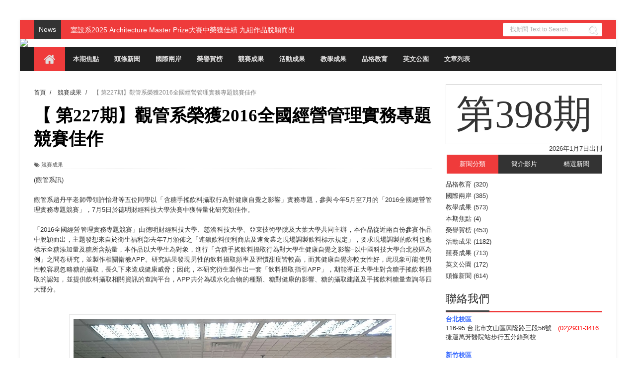

--- FILE ---
content_type: text/html; charset=UTF-8
request_url: http://cutespaper.cute.edu.tw/2016/09/2016_29.html
body_size: 37916
content:
<!DOCTYPE html>
<html dir='ltr' xmlns='http://www.w3.org/1999/xhtml' xmlns:b='http://www.google.com/2005/gml/b' xmlns:data='http://www.google.com/2005/gml/data' xmlns:expr='http://www.google.com/2005/gml/expr'>
<head>
<link href='https://www.blogger.com/static/v1/widgets/335934321-css_bundle_v2.css' rel='stylesheet' type='text/css'/>
<!--[if lt IE 9]> <script src="http://html5shiv.googlecode.com/svn/trunk/html5.js"> </script> <![endif]-->
<meta content='width=device-width,initial-scale=1,minimum-scale=1,maximum-scale=1' name='viewport'/>
<meta content='text/html;charset=UTF-8' http-equiv='Content-Type'/>
<meta content='IE=edge,chrome=1' http-equiv='X-UA-Compatible'/>
<meta content='text/html; charset=UTF-8' http-equiv='Content-Type'/>
<meta content='blogger' name='generator'/>
<link href='http://cutespaper.cute.edu.tw/favicon.ico' rel='icon' type='image/x-icon'/>
<link href='http://cutespaper.cute.edu.tw/2016/09/2016_29.html' rel='canonical'/>
<link rel="alternate" type="application/atom+xml" title="中國科技大學電子報 - Atom" href="http://cutespaper.cute.edu.tw/feeds/posts/default" />
<link rel="alternate" type="application/rss+xml" title="中國科技大學電子報 - RSS" href="http://cutespaper.cute.edu.tw/feeds/posts/default?alt=rss" />
<link rel="service.post" type="application/atom+xml" title="中國科技大學電子報 - Atom" href="https://www.blogger.com/feeds/6735592104130294825/posts/default" />

<link rel="alternate" type="application/atom+xml" title="中國科技大學電子報 - Atom" href="http://cutespaper.cute.edu.tw/feeds/1397611683758634621/comments/default" />
<!--Can't find substitution for tag [blog.ieCssRetrofitLinks]-->
<link href='https://blogger.googleusercontent.com/img/b/R29vZ2xl/AVvXsEhC3SLdjnaCTOx-LIQ0J-wtFPvxxBbyvk7ClveF9onMPYkrdG1BG4imbEwKrn5wmIjZTe48XfJJUglh15pbs0K47FBh43_jRgsaIoIryqit3VB_-tGluUROAm6h8QDqsmnbQ3BRq1Xrpvs/s640/1.2016%25E5%2585%25A8%25E5%259C%258B%25E7%25B6%2593%25E7%2587%259F%25E7%25AE%25A1%25E7%2590%2586%25E5%25AF%25A6%25E5%258B%2599%25E5%25B0%2588%25E9%25A1%258C%25E7%25AB%25B6%25E8%25B3%25BD%25E9%2596%258B%25E5%25B9%2595%25E5%25BC%258F.JPG' rel='image_src'/>
<meta content='http://cutespaper.cute.edu.tw/2016/09/2016_29.html' property='og:url'/>
<meta content='【 第227期】觀管系榮獲2016全國經營管理實務專題競賽佳作' property='og:title'/>
<meta content='中國市政專校、中國工商專科學校、中國技術學院，中國科技大學，連續12年獲教育部教學卓越計畫補助。' property='og:description'/>
<meta content='https://blogger.googleusercontent.com/img/b/R29vZ2xl/AVvXsEhC3SLdjnaCTOx-LIQ0J-wtFPvxxBbyvk7ClveF9onMPYkrdG1BG4imbEwKrn5wmIjZTe48XfJJUglh15pbs0K47FBh43_jRgsaIoIryqit3VB_-tGluUROAm6h8QDqsmnbQ3BRq1Xrpvs/w1200-h630-p-k-no-nu/1.2016%25E5%2585%25A8%25E5%259C%258B%25E7%25B6%2593%25E7%2587%259F%25E7%25AE%25A1%25E7%2590%2586%25E5%25AF%25A6%25E5%258B%2599%25E5%25B0%2588%25E9%25A1%258C%25E7%25AB%25B6%25E8%25B3%25BD%25E9%2596%258B%25E5%25B9%2595%25E5%25BC%258F.JPG' property='og:image'/>
<!-- SEO Meta Tag -->
<title>
&#12304; 第227期&#12305;觀管系榮獲2016全國經營管理實務專題競賽佳作 - 中國科技大學電子報
</title>
<!-- Description and Keywords (start) -->
<meta content='YOUR KEYWORDS HERE' name='keywords'/>
<!-- Description and Keywords (end) -->
<meta content='【 第227期】觀管系榮獲2016全國經營管理實務專題競賽佳作' property='og:title'/>
<meta content='http://cutespaper.cute.edu.tw/2016/09/2016_29.html' property='og:url'/>
<meta content='article' property='og:type'/>
<meta content='https://blogger.googleusercontent.com/img/b/R29vZ2xl/AVvXsEhC3SLdjnaCTOx-LIQ0J-wtFPvxxBbyvk7ClveF9onMPYkrdG1BG4imbEwKrn5wmIjZTe48XfJJUglh15pbs0K47FBh43_jRgsaIoIryqit3VB_-tGluUROAm6h8QDqsmnbQ3BRq1Xrpvs/s640/1.2016%25E5%2585%25A8%25E5%259C%258B%25E7%25B6%2593%25E7%2587%259F%25E7%25AE%25A1%25E7%2590%2586%25E5%25AF%25A6%25E5%258B%2599%25E5%25B0%2588%25E9%25A1%258C%25E7%25AB%25B6%25E8%25B3%25BD%25E9%2596%258B%25E5%25B9%2595%25E5%25BC%258F.JPG' property='og:image'/>
<meta content='中國科技大學電子報' property='og:site_name'/>
<meta content='http://cutespaper.cute.edu.tw/' name='twitter:domain'/>
<meta content='【 第227期】觀管系榮獲2016全國經營管理實務專題競賽佳作' name='twitter:title'/>
<meta content='summary_large_image' name='twitter:card'/>
<meta content='https://blogger.googleusercontent.com/img/b/R29vZ2xl/AVvXsEhC3SLdjnaCTOx-LIQ0J-wtFPvxxBbyvk7ClveF9onMPYkrdG1BG4imbEwKrn5wmIjZTe48XfJJUglh15pbs0K47FBh43_jRgsaIoIryqit3VB_-tGluUROAm6h8QDqsmnbQ3BRq1Xrpvs/s640/1.2016%25E5%2585%25A8%25E5%259C%258B%25E7%25B6%2593%25E7%2587%259F%25E7%25AE%25A1%25E7%2590%2586%25E5%25AF%25A6%25E5%258B%2599%25E5%25B0%2588%25E9%25A1%258C%25E7%25AB%25B6%25E8%25B3%25BD%25E9%2596%258B%25E5%25B9%2595%25E5%25BC%258F.JPG' name='twitter:image'/>
<meta content='【 第227期】觀管系榮獲2016全國經營管理實務專題競賽佳作' name='twitter:title'/>
<!-- Social Media meta tag need customer customization -->
<meta content='Facebook App ID here' property='fb:app_id'/>
<meta content='Facebook Admin ID here' property='fb:admins'/>
<meta content='@username' name='twitter:site'/>
<meta content='@username' name='twitter:creator'/>
<link href='http://fonts.googleapis.com/css?family=Fjalla+One' rel='stylesheet' type='text/css'/>
<link href='//netdna.bootstrapcdn.com/font-awesome/4.1.0/css/font-awesome.css' rel='stylesheet'/>
<link href='http://fonts.googleapis.com/css?family=Raleway:300,400,500,600' rel='stylesheet' type='text/css'/>
<link href='http://fonts.googleapis.com/css?family=Arimo%3A400%2C700%2C400italic%2C700italic%7CMontserrat%3A400%2C700%7CRoboto%3A400%2C700%7CRoboto+Condensed%3A400&ver=1408323976' id='redux-google-fonts-css' media='all' rel='stylesheet' type='text/css'/>
<style id='page-skin-1' type='text/css'><!--
/*
-----------------------------------------------
Blogger Template Style
Name:        Bluster
Author :     http://www.soratemplates.com
License:     Free Version
----------------------------------------------- */
/* Variable definitions
====================
<Variable name="maincolor" description="Main Color" type="color" default="#F8674A"/>
*/
html,body,div,span,applet,object,iframe,h1,h2,h3,h4,h5,h6,p,blockquote,pre,a,abbr,acronym,address,big,cite,code,del,dfn,em,img,ins,kbd,q,s,samp,small,strike,strong,sub,sup,tt,var,b,u,i,center,dl,dt,dd,ol,ul,li,fieldset,form,label,legend,table,caption,tbody,tfoot,thead,tr,th,td,article,aside,canvas,details,embed,figure,figcaption,footer,header,hgroup,menu,nav,output,ruby,section,summary,time,mark,audio,video{margin:0;padding:0;border:0;font-size:100%;font:inherit;vertical-align:baseline;}
/* HTML5 display-role reset for older browsers */
article,aside,details,figcaption,figure,footer,header,hgroup,menu,nav,section{display:block;}body{line-height:1;display:block;}*{margin:0;padding:0;}html{display:block;}ol,ul{list-style:none;}blockquote,q{quotes:none;}blockquote:before,blockquote:after,q:before,q:after{content:&#39;&#39;;content:none;}table{border-collapse:collapse;border-spacing:0;}
/* FRAMEWORK */
a.quickedit img {width: 18px!important; height: 18px!important; padding: 0!important; border: 0!important;}
a.quickedit {background: transparent!important;}
.navbar,.post-feeds,.feed-links{display:none;
}
.section,.widget{margin:0 0 0 0;padding:0 0 0 0;
}
strong,b{font-weight:bold;
}
cite,em,i{font-style:italic;
}
a:link{color:#383838;text-decoration:none;outline:none;transition:all 0.25s;-moz-transition:all 0.25s;-webkit-transition:all 0.25s;
}
a:visited{color:#333333;text-decoration:none;
}
a:hover{color:#ef3b3b;text-decoration:none;
}
a img{border:none;border-width:0;outline:none;
}
abbr,acronym{
}
sup,sub{vertical-align:baseline;position:relative;top:-.4em;font-size:86%;
}
sub{top:.4em;}small{font-size:86%;
}
kbd{font-size:80%;border:1px solid #999;padding:2px 5px;border-bottom-width:2px;border-radius:3px;
}
mark{background-color:#ffce00;color:black;
}
p,blockquote,pre,table,figure,hr,form,ol,ul,dl{margin:1.5em 0;
}
hr{height:1px;border:none;background-color:#666;
}
/* heading */
h1,h2,h3,h4,h5,h6{font-weight:bold;line-height:normal;margin:0 0 0.6em;
}
h1{font-size:200%
}
h2{font-size:180%
}
h3{font-size:160%
}
h4{font-size:140%
}
h5{font-size:120%
}
h6{font-size:100%
}
/* list */
ol,ul,dl{margin:.5em 0em .5em 3em
}
ol{list-style:decimal outside
}
ul{list-style:disc outside
}
li{margin:.5em 0
}
dt{font-weight:bold
}
dd{margin:0 0 .5em 2em
}
/* form */
input,button,select,textarea{font:inherit;font-size:100%;line-height:normal;vertical-align:baseline;
}
textarea{display:block;-webkit-box-sizing:border-box;-moz-box-sizing:border-box;box-sizing:border-box;
}
/* code blockquote */
pre,code{font-family:&quot;Courier New&quot;,Courier,Monospace;color:inherit;
}
pre{white-space:pre;word-wrap:normal;overflow:auto;
}
.post-body blockquote {
background: url(https://blogger.googleusercontent.com/img/b/R29vZ2xl/AVvXsEgij2hg3TviGmCWuTGeHFYHTytQ5V0RLIHNZhbI6zx1ITERBlEgIc1jG0qmUoWX3diM2gJiZhmQ70mqEqVBAgSrQ0BIT3TYh37TcRViAXgUipsxRQEU2jC9rfENym9rJ2SaNy2ftCKxBbow/s50/quote.png) no-repeat scroll left 18px transparent;
font-family: Monaco,Georgia,&quot;
font-size: 100%;
font-style: italic;
line-height: 22px;
margin: 20px 0 30px 20px;
min-height: 60px;
padding: 0 0 0 60px;
}
/* table */
.post-body table[border=&quot;1&quot;] th, .post-body table[border=&quot;1&quot;] td, .post-body table[border=&quot;1&quot;] caption{border:1px solid;padding:.2em .5em;text-align:left;vertical-align:top;
}
.post-body table.tr-caption-container {border:1px solid #e5e5e5;
}
.post-body th{font-weight:bold;
}
.post-body table[border=&quot;1&quot;] caption{border:none;font-style:italic;
}
.post-body table{
}
.post-body td, .post-body th{vertical-align:top;text-align:left;font-size:13px;padding:3px 5px;border:1px solid #e5e5e5;
}
.post-body th{background:#f0f0f0;
}
.post-body table.tr-caption-container td {border:none;padding:8px;
}
.post-body table.tr-caption-container, .post-body table.tr-caption-container img, .post-body img {max-width:100%;height:auto;
}
.post-body td.tr-caption {color:#666;font-size:80%;padding:0px 8px 8px !important;
}
img {
max-width:100%;
height:auto;
border:0;
}
table {
max-width:100%;
}
.clear {
clear:both;
}
.clear:after {
visibility:hidden;
display:block;
font-size:0;
content:" ";
clear:both;
height:0;
}
body#layout .stylebox {
width: 98%;
}
body#layout #sidebar-wrapper {
margin:0;
}
body#layout .tagcloud a, body#layout .tagcloud1 a  {
margin: 0;
padding: 0;
float: none;
}
body#layout #bottombar {
padding:0;
}
body#layout #bottombar .widget {
margin: 8px 0 0 0;
}
body#layout #bottombar .left, body#layout #bottombar .center, body#layout #bottombar .right {
width: 27%;
}
body#layout .header-right {
width: 65%;
margin: 0;
}
body#layout .widget-content {
border: 1px solid #CCC;
color: #666;
height: 3.3em;
line-height: 1em;
overflow: visible!important;
padding: 5px;
position: relative;
text-align: center;
}
body#layout #mywrapper{
width: 60%;
float: left;
}
body#layout #post-wrapper {
width: 100%;
float: left;
}
body#layout div#main {
width: 100%;
}
body#layout #header-wrapper {
min-height: 0px;
margin-top: 70px;
}
body {凹點
background: #dddddd none repeat scroll top left;
margin: 0 0 0 0;
padding: 0 0 0 0;
color: #333333;
font: normal normal 13px Arial, sans-serif;
text-align: left;
bbackground-image: url('https://blogger.googleusercontent.com/img/b/R29vZ2xl/AVvXsEjqMJl17Futc5EqfleG4jjLDHHKGMlYhlIQrK14YPLnhT6lWmko7n6CkcDhqLxaZRvrwe1NMnK4EVCjIttfpelni1siDuhPYqJfqlnf1tF1oXat9v57eBfcvhNQehUC-PWI495K-Yu3v_yD/s1600/tumblr_n6eso9JmB61st5lhmo1_1280.jpg');
background-repeat: repeat;
background-size: 100%;
background-attachment: fixed;
}
/* outer-wrapper */
#outer-wrapper {
background:#ffffff;
max-width:1200px;
margin: 40px auto 0;
box-shadow: 0px 0px 5px rgba(80, 80, 80, 0.1);
overflow:hidden;
}
/* NAVIGATION MENU */
.top-menu {
font:normal normal 12px Arial, sans-serif;
margin:0 auto;
height:38px;
background: #EF3B3B;
overflow:hidden;
padding: 0 28px;
}
.menubar {
list-style-type:none;
margin:0 0 0 0;
padding:0 0 0 0;
}
.menubar li {
display:block;
float:left;
line-height:38px;
margin:0 0 0 0;
padding:0 0 0 0;
border-right:1px solid #424242;
}
.menubar li a {
background: #323435;
color: #E0E0E0;
display: block;
padding: 0 12px;
}
.menubar li a:hover {
background:#EF3B3B;
}
/* HEADER WRAPPER */
#header-wrapper {
margin:0 auto;
ppadding: 0 22px;
mmin-height: 150px;
background: #202020;
bbackground-image:url("http://www.cute.edu.tw/images/banne_photo/005-2.jpg");
}
.header {
float:left;
width:20.7%;
max-width:257px;
hheight: 100px;
margin: 0px 0 0PX;
}
div#header-inner {
margin-left: 10px;
}
.header h1.title,.header p.title {
font:normal bold 24px Fjalla One, Arial, Helvetica, sans-serif;
margin:0 0 0 0;
margin:10px;
text-transform:uppercase;
}
.header .description {
color:#555555;
}
.header a {
color:#333333;
}
.header a:hover {
color:#999;
}
.header img {
display:block;
padding: 45px 0 39px;
}
.header-right {
float: right;
padding: 0;
mmargin: 30px 0px 0 0;
width: 77.8%;
width: 100%;
mmax-width: 728px;
mmax-height: 90px;
}
.header-right img {
display:block;
}
#nav {
font: normal bold 12px Arial, sans-serif;
text-transform: uppercase;
height: 48px;
line-height: 48px;
padding: 0 28px;
background:#202020;
border-top: 1px solid #4f4f4f;
}
.menubar2 {
list-style: none;
margin:0 0 0 0;
*zoom: 1;
float:left;
}
.menubar2:before,
.menubar2:after {
content: " ";
display: table;
}
.menubar2:after {
clear: both;
}
.menubar2 ul {
list-style: none;
margin:0 0 0 0;
width:12em;
}
.menubar2 a {
display:block;
padding:0 15px;
}
.menubar2 li {
position: relative;
margin:0 0;
padding: 0 1px 0 0;
border-color: #222222;
border-image: none;
border-width: 0 0 0 1px;
}
.menubar2 > li {
float: left;
}
.menubar2 > li > a {
display: block;
height:48px;.social-icons a i:hover
line-height:48px;
font-size: 13px;
text-decoration: none;
color: #e0dfdf;
font-family: 'Droid Sans', sans-serif;
}
.menubar2 > li > a.active {
background:#EF3B3B;
}
.menubar2 > li:hover > a {
background:#EF3B3B;
}
.menubar2 li ul {
background: #EF3B3B;
display:block;
position:absolute;
left:0;
z-index:10;
visibility:hidden;
opacity:0;
-webkit-transition:all .25s ease-out;
-moz-transition:all .25s ease-out;
-ms-transition:all .25s ease-out;
-o-transition:all .25s ease-out;
transition:all .25s ease-out;
}
.menubar2 li li ul {
left:100%;
top:-1px;
}
.menubar2 > li.hover > ul {
visibility:visible;
opacity:10;
}
.menubar2 li li.hover ul {
visibility:visible;
opacity:10;
}
.menubar2 li li a {
display: block;
color: #fff;
font-family: 'Droid Sans', sans-serif;
position: relative;
z-index:100;
line-height:32px;
}
.menubar2 li li a:hover {
color:#fff;
}
.menubar2 li li li a {
color: #e0dfdf;
font-family: 'Droid Sans', sans-serif;
text-shadow: 0 1px 1px #4B4B4B;
z-index:20;
}
i.fa.fa-home {
font-size: 25px;
padding: 12px 5px;
}
/* CONTENT WRAPPER */
#content-wrapper {
background-color:transparent;
margin: 0 auto;
padding: 15px 28px 0;
word-wrap:break-word;
}
div#featured-posts-section {
max-height: 342px;
overflow: hidden;
}
.largebanner {
background:#fff;
border-right:1px solid #e5e5e5;
border-bottom:1px solid #e5e5e5;
border-left:1px solid #e5e5e5;
}
.largebanner .widget {
padding:15px 14px;
overflow:hidden;
}
.largebanner img, .largebanner iframe{
display:block;
max-width:100%;
border:none;
overflow:hidden;
}
/* POST WRAPPER */
#post-wrapper {
background:transparent;
float:left;
width:817px;
max-width:817px;
margin:0 0 10px;
}
.post-container {
padding:0px 0px 0 0;
}
.breadcrumbs {font-size: 90%;height: 16px;margin-bottom: 10px;margin-top: 1px;overflow: hidden;padding: 5px;margin-left: -15px;}
.breadcrumbs > span {padding: 10px 5px 10px 10px;}
.breadcrumbs > span:last-child {background: none repeat scroll 0 0 transparent;color: #808080;}
.breadcrumbs a {color: #333333;}
.post {
background:#ffffff;
margin:0 0 15px;
padding:15px 0;
border-bottom: 1px solid #E2E2E2;
}
.post-body {
line-height:1.6em;
}
h2.post-title, h1.post-title {
font:normal normal 20px Fjalla One, Helvetica, Arial, sans-serif;
font-family: DFKai-sb;
}
h2.post-title a, h1.post-title a, h2.post-title, h1.post-title {
color:#383838;
font-family: DFKai-sb;
}
h2.post-title a:hover, h1.post-title a:hover {
color:#0072C6;
}
.img-thumbnail {
background:#fbfbfb url(https://blogger.googleusercontent.com/img/b/R29vZ2xl/AVvXsEi6JrC7HCZRikMfA3-EtFZUKbTnXZvb-LeRZ97AXxTiHBzPAJQ-9xZYnEugv6R1PUtz7DzgRyYTlWV9SVcg2RYTYRW8fPZ1QhRnRpqt8DjMJR8KgT1C0hne4Jttj4xCRjROkou1Wr50nl5A/w200-c-h140/no-image.png) no-repeat center center;
position:relative;
float:left;
width:250px;
height:163px;
margin:0 15px 0 0;
}
.img-thumbnail img {
width:250px;
height:160px;
}
span.rollover {
}
span.rollover:before {
content:"";
position: absolute;
width:24px;
height:24px;
margin:-12px;
top:50%;
left:50%;
}
span.rollover:hover {
opacity: .7;
-o-transition:all 1s;
-moz-transition:all 1s;
-webkit-transition:all 1s;
}
.post-info {
background: transparent;
margin: 0 0 12px;
color: #666666;
font-size: 11px;
border-bottom: 1px dotted #dedede;
}
.post-info a {
display:inline-block;
color:#666666;
}
.author-info, .time-info, .comment-info, .label-info, .review-info {
margin-right:12px;
display:inline;
}
a.readmore {
display:inline-block;
margin:15px 0 0;
background-color:#ffffff;
border:1px solid #dddddd;
padding:0px 10px;
line-height:26px;
color:#333333;
font-size:11px;
font-weight:bold;
text-transform:uppercase;
}
a.readmore:hover  {
border:1px solid #aaaaaa;
}
/* Page Navigation */
.pagenavi {
clear: both;
margin: -16px 0 10px;
text-align: center;
font-size: 14px;
font-weight: bold;
padding: 0px;
text-transform: uppercase;
border-bottom: 1px solid #ddd;
border-top: 1px solid #ddd;
}
.pagenavi span,.pagenavi a {
padding: 6px 20px 6px 15px;
margin-right:3px;
display:inline-block;
color:$(readmore.color);
float: left;
background: none repeat scroll 0 0 transparent;
border-right: 1px solid #DDDDDD;
background-color:$(readmore.background.color);
border: 1px solid $(readmore.border.color);
}
.pagenavi .current, .pagenavi .pages, .pagenavi a:hover {
border: 1px solid $(readmore.hover.color);
}
.pagenavi .pages {
display:none;
}
/* SIDEBAR WRAPPER */
#sidebar-wrapper {
background:transparent;
float:right;
width:35%;
max-width:315px;
margin:11px auto 0;
}
.sidebar h2, .panel h2 {
display: block;
font-family: 'Raleway',sans-serif;
font-family: DFKai-sb;
font-weight: 500;
font-size: 22px;
line-height: 22px;
padding: 0 0 13px 0px;
margin: 6px 0 5px 0;
border-bottom: 3px #ef3b3b solid;
color: #222;
}
#sidebar1 h2 span,#sidebar h2 span{
}
.sidebar h2 span {
padding-bottom: 11px;
border-bottom: 3px #444 solid;
}
#bottombar h2 span {
bottom: -2px;
padding: 6px;
color: #fff;
background-color: #ef3b3b;
}
.sidebar h2:after, .panel h2:after {
content: " ";
width:90px;
height: 0px;
position: absolute;
left: 0;
bottom: -2px;
}
.sidebar .widget {
margin:0 0 15px;
}
.sidebar ul, .sidebar ol {
list-style-type:none;
margin:0 0 0 0;
padding:0 0 0 0;
}
.sidebar li {
margin:5px 0;
padding:0 0 0 0;
}
/* Recent Post */
.recent-post-title {
margin:0 0 15px;
padding:0;
position:relative;
}
.recent-post-title h2 {
display: block;
font-family: 'Raleway',sans-serif;
font-family: DFKai-sb;
font-weight: 500;
font-size: 20px;
line-height: 20px;
padding: 0 0 13px 0px;
margin: 6px 0 25px 0;
border-bottom: 3px #ef3b3b solid;
color: #222;
}
.recent-post-title h2 span{padding-bottom: 19px;
letter-spacing: 0px;
font-weight: 700;
font-style: normal;
color: #333333;
font-size: 30px;
background: #fff;
position: absolute;
}
.recent-post-title h2 a {
color:#474747;
padding: 0 10px;
}
.stylebox {
float:left;
width:50%;
margin:0 0;
}
.stylebox .widget {
padding:0 15px 15px 0;
}
.stylebox .widget-content {
background:#ffffff;
}
.stylebox ul {
list-style-type:none;
margin:0 0 0 0;
padding:0 0 0 0;
}
.stylebox1 {
float:left;
width:98%;
margin:0 0;
}
.stylebox1 .widget {
padding:0 0px 15px 0;
}
.stylebox1 .widget-content {
background:#ffffff;
}
.stylebox1  ul {
list-style-type:none;
margin:0 0 0 0;
padding:0 0 0 0;
}
/* Recent Post */
ul.xpose_thumbs {
margin:0 0 0 0;
}
ul.xpose_thumbs li {
font-size:12px;
min-height:68px;
margin:0 0 8px;
padding:0 0 8px;
border-bottom:1px dotted #e5e5e5;
}
ul.xpose_thumbs .xpose_thumb {
position:relative;
background:#fbfbfb;
margin:3px 0 10px 0;
width:100%;
height:50px;
padding-bottom:46%;
overflow:hidden;
}
ul.xpose_thumbs .xpose_thumb img {
height:auto;
width:100%;
}
ul.xpose_thumbs1 {
margin:0 0 0 0;
width:49%;
float:left;
}
ul.xpose_thumbs1 li {
font-size:12px;
min-height:68px;
margin:0 0 8px;
padding:0 0 8px;
border-bottom:1px dotted #e5e5e5;
}
ul.xpose_thumbs1 .xpose_thumb {
position:relative;
background:#fbfbfb;
margin:3px 0 10px 0;
width:100%;
height:62px;
padding-bottom:46%;
overflow:hidden;
}
ul.xpose_thumbs1 .xpose_thumb img {
height:auto;
width:100%;
}
ul.xpose_thumbs2 {
font-size:13px;
}
ul.xpose_thumbs2 li {
padding:0 0;
min-height:115px;
font-size:11px;
margin: 0 0 8px;
padding: 0 0 8px;
border-bottom:1px dotted #e5e5e5;
}
ul.xpose_thumbs2 .xpose_thumb2 {
background:#fbfbfb;
float:left;
margin:3px 8px 0 0;
height:110px;
width:110px;
}
ul.xpose_thumbs2 .xpose_thumb2 img {
height:110px;
width:110px;
}
span.xpose_title {
font:normal normal 16px Fjalla One, Helvetica, Arial, sans-serif;
display:block;
margin:0 0 5px;
line-height:1.4em;
font-family: Roboto;
line-height: 24px;
letter-spacing: 0.5px;
font-weight: 700;
font-style: normal;
color: #333333;
font-size: 22px;
}
span.xpose_title2 {
font-size:16px;
}
span.rp_summary {
display:block;
margin:6px 0 0;
color: #747474;
font-family: Open Sans,sans-serif;
font-size: 14px;
font-weight: 400;
}
span.xpose_meta {
background:transparent;
display:block;
font-size:12px;
color:#aaa;
margin-top: 17px;
}
span.xpose_meta a {
color:#aaa !important;
display:inline-block;
}
span.xpose_meta_date, span.xpose_meta_comment, span.xpose_meta_more  {
display:inline-block;
margin-right:8px;
}
span.xpose_meta_date:before {
content: "\f017";
font-family: FontAwesome;
font-style: normal;
font-weight: normal;
text-decoration: inherit;
padding-right:4px;
}
span.xpose_meta_comment:before  {
content: "\f086";
font-family: FontAwesome;
font-style: normal;
font-weight: normal;
text-decoration: inherit;
padding-right:4px;
}
span.xpose_meta_more:before {
content: "\f0a9";
font-family: FontAwesome;
font-style: normal;
font-weight: normal;
text-decoration: inherit;
padding-right:4px;
}
ul.xpose_thumbs2 li a:hover, ul.xpose_thumbs li a:hover {
color:#ef3b3b;
}
ul.xpose_thumbs22 {
font-size:13px;
width:49%;
float:right;
}
ul.xpose_thumbs22 li {
padding:0 0;
min-height:115px;
font-size:11px;
margin: 0 0 8px;
padding: 0 0 8px;
border-bottom:1px dotted #e5e5e5;
}
ul.xpose_thumbs22 .xpose_thumb2 {
background:#fbfbfb;
float:left;
margin:3px 8px 0 0;
height:110px;
width:110px;
}
ul.xpose_thumbs22 .xpose_thumb2 img {
height:110px;
width:110px;
}
span.xpose_title {
font:normal normal 16px Fjalla One, Helvetica, Arial, sans-serif;
display:block;
margin:0 0 5px;
line-height:1.4em;
font-family: Roboto;
line-height: 24px;
letter-spacing: 0.5px;
font-weight: 700;
font-style: normal;
color: #333333;
font-size: 22px;
}
span.xpose_title2 {
font-size:16px;
}
span.rp_summary {
display:block;
margin:6px 0 0;
color:#747474;
}
span.xpose_meta {
background:transparent;
display:block;
font-size:12px;
color:#aaa;
margin-top: 17px;
}
span.xpose_meta a {
color:#aaa !important;
display:inline-block;
}
span.xpose_meta_date, span.xpose_meta_comment, span.xpose_meta_more  {
display:inline-block;
margin-right:8px;
}
span.xpose_meta_date:before {
content: "\f017";
font-family: FontAwesome;
font-style: normal;
font-weight: normal;
text-decoration: inherit;
padding-right:4px;
}
span.xpose_meta_comment:before  {
content: "\f086";
font-family: FontAwesome;
font-style: normal;
font-weight: normal;
text-decoration: inherit;
padding-right:4px;
}
span.xpose_meta_more:before {
content: "\f0a9";
font-family: FontAwesome;
font-style: normal;
font-weight: normal;
text-decoration: inherit;
padding-right:4px;
}
ul.xpose_thumbs22 li a:hover, ul.xpose_thumbs li a:hover {
color:#ef3b3b;
}
/* BOTTOMBAR */
#bottombar {
background:#202020;
overflow:hidden;
margin:0 auto;
padding:15px 28px;
color:#dddddd;
}
#bottombar .left {
float:left;
width:34%;
}
#bottombar .center {
float:left;
width:34%;
}
#bottombar .right {
float:right;
width:32%;
}
#bottombar .left .widget, #bottombar .center .widget {
margin:0 15px 15px 0;
}
#bottombar .right .widget {
margin:0 0 15px 0;
}
#bottombar h2 {
font:normal bold 13px Arial, sans-serif;
margin:0 0 10px 0;
padding:6px 0;
text-transform:uppercase;
position:relative;
color:#eeeeee;
}
#bottombar ul, #bottombar ol {
list-style-type:none;
margin:0 0 0 0;
padding:0 0 0 0;
}
#bottombar li {
margin:5px 0;
padding:0 0 0 0;
}
#bottombar ul li:before {
color:#eeeeee !important;
}
#bottombar a {
color:#dddddd;
}
#bottombar a:hover {
color:#ffffff;
}
/* FOOTER */
#footer-wrapper {
background:#202020;
margin:0 auto;
padding:8px 20px;
overflow:hidden;
color:#eeeeee;
font-size:12px;
border-top: 1px solid #4f4f4f;
}
.footer-left {
float:left;
margin:10px;
margin-top: 9px;
color: #949494;
}
.footer-right {
float:right;
margin:10px;
color: #949494;
}
#footer-wrapper a {
color:#b8b8b8;
}
#footer-wrapper a:hover {
color:#ffffff;
}
/* CUSTOM WIDGET */
.widget ul {
line-height:1.4em;
}
/* Tab Menu */
.set, .panel {
margin: 0 0;
}
.tabs .panel {
padding:0 0;
}
.tabs-menu {
border-bottom:3px solid #E73138;
padding: 0 0;
margin:0 0;
}
.tabs-menu li {
font:normal bold 12px Arial, sans-serif;
display: inline-block;
*display: inline;
zoom: 1;
margin: 0 3px 0 0;
padding:10px;
background:#fff;
border:1px solid #e5e5e5;
border-bottom:none !important;
color:#333333;
cursor:pointer;
position:relative;
}
.tabs-menu .active-tab {
background:#E73138;
border:1px solid #E73138;
border-bottom:none !important;
color:#fff;
}
.tabs-content {
padding:10px 0;
}
.tabs-content .widget li {
float:none !important;
margin:5px 0;
}
.tabs-content .widget ul {
overflow:visible;
}
/* Custom CSS for Blogger Popular Post Widget */
.PopularPosts ul,
.PopularPosts li,
.PopularPosts li img,
.PopularPosts li a,
.PopularPosts li a img {
margin:0 0;
padding:0 0;
list-style:none;
border:none;
background:none;
outline:none;
}
.PopularPosts ul {
margin:.5em 0;
list-style:none;
color:black;
counter-reset:num;
}
.PopularPosts ul li img {
display:block;
margin:0 .5em 0 0;
width:50px;
height:50px;
float:left;
}
.PopularPosts ul li {
background-color:#eee;
margin:0 10% .4em 0 !important;
padding:.5em 1.5em .5em .5em !important;
counter-increment:num;
position:relative;
}
/* Set color and level */
.PopularPosts ul li {margin-right:1% !important}
.PopularPosts .item-thumbnail {
margin:0 0 0 0;
}
.PopularPosts .item-snippet {
font-size:11.5px;
color: #747474;
}
.profile-img{
display:inline;
opaciry:10;
margin:0 6px 3px 0;
}
/* back to top */
#back-to-top {
padding: 8px 10px;
color: #FFF;
height: 30px;
text-align: center;
cursor: pointer;
background-color: #333;
}
.back-to-top {
position:fixed !important;
position:absolute;
bottom:20px;
right:20px;
z-index:999;
}
#back-to-top:hover {
background-color: #f8674a;
}
/* ==== Related Post Widget Start ==== */
#related-posts h2 > span{
border-bottom: 2px solid #ef3b3b;
bottom: -2px;
padding: 4px 10px;
}
#related-posts{
float:left;
width:100%;
margin-bottom:40px;
}
#related-posts h2{
border-bottom: 2px solid #eee;
padding: 4px 0;
font: normal normal 18px Oswald;
text-transform: uppercase;
font: normal bold 12px Arial, sans-serif;
text-align: left;
color: #474747;
margin-bottom: 5px;
display:none;
}
#related-posts a {
width: 258px;
text-decoration: none;
margin: 0 7px 7px 0;
float: left;
}
#related-posts #r-title {
width: 100%;
padding: 9px 0px 20px;
color: #fff;
height: 25px;
text-align: left;
margin: -61px 0px 0px 0px;
font-size: 15px;
line-height: 20px;
background: #111;
opacity: 0.7;
filter: alpha(opacity = 70);
}
#related-posts h8 {
padding-left: 14px;
display: inline-block;
}
#related-posts .related_img {
padding:0px;
width:100%;
max-width: 100%;
height:160px;
}
#related-posts .related_img:hover{
opacity:.7;
filter:alpha(opacity=70);
-moz-opacity:.7;
-khtml-opacity:.7;
}
/* share buttons */
.share-buttons-box {
height: 67px;
background: url(https://blogger.googleusercontent.com/img/b/R29vZ2xl/AVvXsEjCF7rPHxYPyFepf3TitwyRnk0Nf6OFUBLnsTLP3tnF_YoD398RrV5k0kONIl44ecKL0ndvURd9t3JYS66u2hOEUVj3HEiOHDKAsgxNIkFRe5KR0sIcBJlM-5zbetie2GB-1UW_HMUCs-3H/s1600/share.png) no-repeat 330px 10px;
margin:20px 0 15px;
overflow:hidden;
}
.share-buttons {
margin:0 0;
height:67px;
float:left;
}
.share-buttons .share {
float:left;
margin-right:10px;
display:inline-block;
}
/* error and search */
.status-msg-wrap {
font-size:120%;
font-weight:bold;
width:100%;
margin:20px auto;
}
.status-msg-body {
padding:20px 2%;
width:96%;
}
.status-msg-border {
border:1px solid #e5e5e5;
opacity:10;
width:auto;
}
.status-msg-bg {
background-color:#ffffff;
}
.status-msg-hidden {
padding:20px 2%;
}
#ArchiveList ul li:before {
content:"" !important;
padding-right:0px !important;
}
/* facebook comments */
.fb-comments{width: 100% !important;}
.fb-comments iframe[style]{width: 100% !important;}
.fb-like-box{width: 100% !important;}
.fb-like-box iframe[style]{width: 100% !important;}
.fb-comments span{width: 100% !important;}
.fb-comments iframe span[style]{width: 100% !important;}
.fb-like-box span{width: 100% !important;}
.fb-like-box iframe span[style]{width: 100% !important;
}
.rich-snippet {
padding:10px;
margin:15px 0 0;
border:3px solid #eee;
font-size:12px;
}
/*-------sidebar----------------*/
.sidebar-narrow{margin:0}
#sidebar-narrow .widget{margin-bottom:30px;}
#sidebar-narrow{float:right;width:160px;margin-right: 14px;
border-right: 1px solid #eaeaea;
border-left: 1px solid #eaeaea;
padding: 16px 10px 0 15px;}
div#main {
width: 98%;
margin-top: 15px;
}
div#mywrapper {
float: left;
width: 800px;
}
#sidebartab {
margin-bottom: 15px;
margin-top: -20px;
}
.tab-widget-menu {
height: 46px;
margin: 0;
padding: 8px 0 0 2px;
}
#sidebartab .widget {
margin-bottom: 0;
padding-bottom: 0;
}
#sidebartab .h2title {
display: none;
}
#sidebartab titlesmall {
display: none;
}
#sidebartab .widget-content {
box-shadow: none;
-moz-box-shadow: none;
-webkit-box-shadow: none;
border: 0;
}
.tab-widget-menu ul, .tab-widget-menu li {
list-style: none;
padding: 0;
margin: 0;
}
.tab-widget-menu li {
background: #333;
bottom: -2px;
color: #FFF;
cursor: pointer;
float: left;
height: 38px;
line-height: 38px;
margin: -2px 0px 0 0px;
padding: 0;
position: relative;
text-align: center;
width: 33.3%;
z-index: 2;
}
.tab-widget-menu li.selected {
background: #ef3b3b;
border-width: 1px 1px 3px;
color: #FFF;
margin-top: -2px;
}
#sidebartab .h2title, #sidebartab h2 {
display: none;
}
#sidebartab .h2titlesmall, #sidebartab h2 {
display: none;
}
#sidebartab .widget-content img {
padding: 2px;
border: 1px solid lightGrey;
width: 80px;
height: 80px;
}
#sidebartab .popular-posts li {
background: none repeat scroll 0 0 transparent;
border-bottom: 1px solid #E9E9E9;
overflow: hidden;
padding: 10px 0;
}
.PopularPosts img:hover, #sidebartab .widget-content img:hover {
}
#sidebarlab .sidebar li a:hover {
color: #fff;
background: #222;
}
.PopularPosts a {font-weight:bold;}
.tagcloud a {
background: #e4e4e4;
color: #888;
display: block;
float: left;
font-size: 14px!important;
line-height: 12px;
margin: 0 2px 2px 0;
padding: 12px 17px;
}
.tagcloud a:link {
color: #888;
}
.tagcloud a:hover {
background: #ef3b3b;
color: #fff;
}
.tagcloud1 a {
background: #555555;
color: #888;
display: block;
float: left;
font-size: 14px!important;
line-height: 12px;
margin: 0 2px 2px 0;
padding: 12px 17px;
}
.tagcloud1 a:link {
color: #888;
}
.tagcloud1 a:hover {
background: #ef3b3b;
color: #fff;
}
.showpageArea a {
clear:both;
margin:-5px 0 10px;
text-align:center;
font-size:11px;
font-weight:bold;
text-transform:uppercase;
}
.showpageNum a {
padding:6px 10px;
margin-right:3px;
display:inline-block;
color:#333333;
background-color:#ffffff;
border: 1px solid #dddddd;
}
.showpageNum a:hover {
border: 1px solid #aaaaaa;
}
.showpagePoint {
padding:6px 10px;
margin-right:3px;
display:inline-block;
color:#333333;
background-color:#ffffff;
border: 1px solid #aaaaaa;
}
.showpageOf {
display:none;
}
.showpage a {
padding:6px 10px;
margin-right:3px;
display:inline-block;
color:#333333;
background-color:#ffffff;
border: 1px solid #dddddd;
}
.showpage a:hover {
border: 1px solid #aaaaaa;
}
.showpageNum a:link,.showpage a:link {
text-decoration:none;
color:#666;
}
.button {
text-align: center;
width: 100%;
margin: 10px 0;
padding: 0;
font-size: 14px;
font-family: 'Tahoma', Geneva, Sans-serif;
color: #fff;
margin-left: 0em !important;
}
.button ul {
margin: 0;
padding: 0;
}
.button li {
display: inline-block;
margin: 10px 0;
padding: 0;
}
#Attribution1 {
height:0px;
visibility:hidden;
display:none
}
.author-avatar img{border:1px solid #ccc;padding:4px;background:#fff;float:left;margin:0 10px 5px 0;border:50%;box-shadow:0 0 3px 0 #b5b5b5;-moz-box-shadow:0 0 3px 0 #b5b5b5;-webkit-box-shadow:0 0 3px 0 #b5b5b5}
#author-box h3 {
padding-bottom: 5px;
border-bottom: 4px solid #333;
font-size: 18px;
color:#222;
font-family: Oswald,arial,Georgia,serif;
}
.share-post {
font-size: 13px;
margin-top: 15px;
}
.share-post li {
float: left;
}
.share-post a {
display: block;
margin-right: 10px;
text-indent: -9999px;
margin-left: 12px;
background: url(https://blogger.googleusercontent.com/img/b/R29vZ2xl/AVvXsEi5_tR581KJsSmcuG-q2ax4iCcrgAT8NKz5EIX-4CVSW4i8izjcf-czWvotxzPZekF05_dHHVEA1DdHFSNQbNKE3EMwW3MD_CzFBVV0GSLgq0aUm1FmyuMjlfkGOBM0tjgUiFBo4tnzq_g/s1600/single-share.png) no-repeat;
-webkit-transition: opacity .2s;
-moz-transition: opacity .2s;
-o-transition: opacity .2s;
transition: opacity .2s;
}
.share-post a:hover {
opacity: .7;
}
.share-post
.facebook a {
width: 7px;
}
.share-post
.twitter a {
width: 18px;
background-position: -47px 0;
}
.share-post
.google a {
width: 14px;
background-position: -105px 0;
}
.share-post
.pinterest a {
width: 11px;
background-position: -159px 1px;
}
/*** Share Post Styling ***/
#share-post {
width: 100%;
overflow: hidden;
margin-top: 20px;
}
#share-post a {
display: block;
height: 32px;
line-height: 32px;
color: #fff;
float: left;
padding-right: 10px;
margin-right: 10px;
margin-bottom: 25px;
}
#share-post
.facebook {
background-color: #436FC9;
}
#share-post
.twitter {
background-color: #40BEF4;
}
#share-post
.google {
background-color: #EC5F4A;
}
#share-post
span {
display: block;
width: 32px;
height: 32px;
float: left;
margin-right: 10px;
background: url(https://blogger.googleusercontent.com/img/b/R29vZ2xl/AVvXsEi5_tR581KJsSmcuG-q2ax4iCcrgAT8NKz5EIX-4CVSW4i8izjcf-czWvotxzPZekF05_dHHVEA1DdHFSNQbNKE3EMwW3MD_CzFBVV0GSLgq0aUm1FmyuMjlfkGOBM0tjgUiFBo4tnzq_g/s1600/single-share.png) no-repeat;
}
#share-post
.facebook span {
background-color: #3967C6;
}
#share-post
.twitter span {
background-color: #26B5F2;
background-position: -72px 0;
}
#share-post
.google span {
background-color: #E94D36;
background-position: -144px 0;
}
/* Search Box
----------------------------------------------- */
#searchformfix
{
float:right;
overflow:hidden;
position:relative;
}
#searchform
{
margin:6px 0 0;
padding:0;
}
#searchform fieldset
{
padding:0;
border:none;
margin:0;
}
#searchform input[type="text"]{
background:#fff; border:none;
float:left; padding:0px 10px 0px 15px;
margin:0px; width:175px; max-height:31px;
border-radius: 3px;
line-height:27px; color:#afafaf}
#searchform input[type=submit]
{
background:url(https://blogger.googleusercontent.com/img/b/R29vZ2xl/AVvXsEi7wltTXdv8BUyvg8aK3zlbHIhgr9eradMBu2P-NZqodlpWSHti-nLRK_A28HHG7DGt9VTIX0j16ywojRwRzOTSQ8C3hTBNOsVp8C65iKXIMlC4z0CZmFw2QS_jgFsg4MzJLI5zz72ar69p/s1600/icon-search.png) center 5px no-repeat;
cursor:pointer;
margin:0;
padding:0;
width:37px;
height:27px;
line-height:27px;
right: 0px;
position: absolute;
}
input[type=submit]
{
padding:4px 17px;
color:#fff;
text-transform:uppercase;
border:none;
font-size:20px;
background:url(gradient.png) bottom repeat-x;
cursor:pointer;
margin-top:10px;
float:left;
overflow:visible;
}
#searchform input[type=submit]:hover
{
background-color:#747474;
}
.selectnav {
display:none;
}
div#content-wrapper img:hover,div#mywrapper img:hover {
filter: url("data:image/svg+xml;utf8,<svg xmlns=\'http://www.w3.org/2000/svg\'><filter id=\'grayscale\'><feColorMatrix type=\'matrix\' values=\'0.3333 0.3333 0.3333 0 0 0.3333 0.3333 0.3333 0 0 0.3333 0.3333 0.3333 0 0 0 0 0 1 0\'/></filter></svg>#grayscale"); /* Firefox 3.5+ */
filter: gray; /* IE6-9 */
-webkit-filter: grayscale(100%); /* Chrome 19+ & Safari 6+ */
}
/*---Flicker Image Gallery-----*/
.flickr_plugin {
width: 100%;
}
.flickr_badge_image {
float: left;
height: 75px;
margin: 8px 5px 0px 5px;
width: 75px;
}
.flickr_badge_image a {
display: block;
}
.flickr_badge_image a img {
display: block;
width: 100%;
height: auto;
-webkit-transition: opacity 100ms linear;
-moz-transition: opacity 100ms linear;
-ms-transition: opacity 100ms linear;
-o-transition: opacity 100ms linear;
transition: opacity 100ms linear;
}
.flickr_badge_image a img:hover {
opacity: .5;
}
div#act {
display: none;
}
#sidebar-narrow .list-label-widget-content li:before {
content: "\f013";
font-family: fontawesome;
margin-right: 5px;
}
#sidebar-narrow .list-label-widget-content li {
display: block;
padding: 0 0 8px 0;
position: relative;
}
#sidebar-narrow .list-label-widget-content li a {
color: #555555;
font-size: 13px;
font-weight: normal;
}
#sidebar-narrow .list-label-widget-content li a:first-child {
text-transform: capitalize;
}
#sidebar-narrow .list-label-widget-content li a:hover {
text-decoration: underline;
}
#sidebar-narrow .list-label-widget-content li span:last-child {
color: #949494;
font-size: 12px;
font-weight: bold;
position: absolute;
right: 0;
top: 0;
}
#sidebar-narrow .list-label-widget-content li:hover span:last-child {
text-decoration: underline;
}
.social-icons{float:left;}
.social-icons{margin:7px 0 0 10px;text-align:center;}
.social-icons a{display:inline-block;position:relative;overflow:hidden;line-height:0px;margin:1px;}.social-icons a i{width:24px;height:24px;line-height:24px;font-size:13px;}.social-icons.icon-32 a i{width:32px;height:32px;line-height:32px;font-size:18px;}.social-icons.icon-12 a i{width:18px;height:18px;line-height:18px;font-size:9px;}.social-icons.icon-12 a i.icon-home{padding:0;height:18px;font-size:15px;font-weight:normal;}
.social-icons a i{color:#FFF!important;display:inline-block;text-align:center;overflow:hidden;border-radius:100%;-webkit-transition:all ease-in-out 0.2s;-moz-transition:all ease-in-out 0.2s;-o-transition:all ease-in-out 0.2s;transition:all ease-in-out 0.2s;}.social-icons a i.icon-home{background:#4e5462;}.social-icons a i.fa-facebook{background:#507cbe;}.social-icons a i.fa-twitter{background:#65cdef;}.social-icons a i.social_icon-rss{background:#fbab5d;}.social-icons a i.fa-google{background:#ee8180;}.social-icons a i.fa fa-pinterest{background:#f16361;}.social-icons a i.social_icon-myspace{background:#2e9fdf;}.social-icons a i.fa fa-dribbble{background:#d97aa5;}.social-icons a i.social_icon-linkedin{background:#91c9db;}.social-icons a i.fa fa-evernote{background:#8ac979;}.social-icons a i.social_icon-flickr{background:#db97be;}.social-icons a i.fa fa-youtube{background:#f16361;}.social-icons a i.social_icon-skype{background:#38c3f2;}.social-icons a i.fa fa-digg{background:#4ea1d9;}.social-icons a i.social_icon-reddit{background:#7fc1d7;}.social-icons a i.fa fa-delicious{background:#5a91de;}.social-icons a i.fa-stumbleupon{background:#e36644;}.social-icons a i.fa fa-tumblr{background:#4e7da2;}.social-icons a i.fa-vimeo-square{background:#87d3e0;}.social-icons a i.fa fa-blogger{background:#fbc95d;}.social-icons a i.fa fa-wordpress{background:#dddcdc;}.social-icons a i.fa fa-yelp{background:#c64947;}.social-icons a i.social_icon-lastfm{background:#c35252;}.social-icons a i.social_icon-grooveshark{background:#2ab8ed;}.social-icons a i.social_icon-xing{background:#639d71;}.social-icons a i.social_icon-posterous{background:#e7c16f;}.social-icons a i.social_icon-deviantart{background:#95a595;}.social-icons a i.social_icon-openid{background:#fb915d;}.social-icons a i.social_icon-behance{background:#18ace3;}.social-icons a i.social_icon-instagram{background:#c8c5b3;}.social-icons a i.social_icon-paypal{background:#4ea1d9;}.social-icons a i.social_icon-spotify{background:#6fcb57;}.social-icons a i.social_icon-viadeo{background:#9ec7d5;}.social-icons a i.social_icon-googleplay{background:#ce5452;}.social-icons a i.social_icon-forrst{background:#64bb8d;}.social-icons a i.social_icon-vk{background:#568bb0;}.social-icons a i.social_icon-appstore{background:#cdcccb;}.social-icons a i.social_icon-amazon{background:#f0b22e;}.social-icons a i.fa-soundcloud{background:#f35839;}.social-icons a i:hover{background:#434347;}
a.tooldown{display:inline-block;}.tipsy{font-size:12px;position:absolute;padding:5px;z-index:100000;}.tipsy-inner{background-color:#232323;color:#FFF;max-width:200px;padding:0px 8px;text-align:center;border-radius:3px;}.tipsy-arrow{position:absolute;width:0;height:0;line-height:0;border:5px dashed #232323;}.tipsy-arrow-n{border-bottom-color:#232323;}.tipsy-arrow-s{border-top-color:#232323;}.tipsy-arrow-e{border-left-color:#232323;}.tipsy-arrow-w{border-right-color:#232323;}.tipsy-n .tipsy-arrow{top:0px;left:50%;margin-left:-5px;border-bottom-style:solid;border-top:none;border-left-color:transparent;border-right-color:transparent;}.tipsy-nw .tipsy-arrow{top:0;left:10px;border-bottom-style:solid;border-top:none;border-left-color:transparent;border-right-color:transparent;}.tipsy-ne .tipsy-arrow{top:0;right:10px;border-bottom-style:solid;border-top:none;border-left-color:transparent;border-right-color:transparent;}.tipsy-s .tipsy-arrow{bottom:0;left:50%;margin-left:-5px;border-top-style:solid;border-bottom:none;border-left-color:transparent;border-right-color:transparent;}.tipsy-sw .tipsy-arrow{bottom:0;left:10px;border-top-style:solid;border-bottom:none;border-left-color:transparent;border-right-color:transparent;}.tipsy-se .tipsy-arrow{bottom:0;right:10px;border-top-style:solid;border-bottom:none;border-left-color:transparent;border-right-color:transparent;}.tipsy-e .tipsy-arrow{right:0;top:50%;margin-top:-5px;border-left-style:solid;border-right:none;border-top-color:transparent;border-bottom-color:transparent;}.tipsy-w .tipsy-arrow{left:0;top:50%;margin-top:-5px;border-right-style:solid;border-left:none;border-top-color:transparent;border-bottom-color:transparent;cursor:help;}
div.conty {
width: 960px;
margin: 0 auto;
}
#beakingnews {
float: left;
height: 30px;
line-height: 28px;
overflow: hidden;
width: 67.2%;
}
#recentpostbreaking li a {
color:#fff;
font-family: Open Sans,sans-serif;
font-size: 14px;
font-weight: 400;
line-height: 32px;
}
#recentpostbreaking li a:hover {
color:#333;
}
#beakingnews .tulisbreaking {
background:#333;
}
#beakingnews .tulisbreaking{
color:$(mainbgfontcol.background.color) !important;
}
#beakingnews .tulisbreaking {
color: #FFFFFF;
display: block;
float: left;
font-family: sans-serif;
font-weight: bold;
padding: 5px 10px;
position: absolute;
font-family: Open Sans,sans-serif;
font-size: 14px;
font-weight: 400;
}
#recentpostbreaking {
float: left;
margin-left: 74px;
}
#recentpostbreaking ul,#recentpostbreaking li{list-style:none;margin:0;padding:2px  0 0}
#social-counter-widget{padding:0px!important;margin-bottom:20px!important;overflow:hidden;clear:both;display:block;position:relative;}#social-counter-widget ul.social-counter-widget{}#social-counter-widget ul.social-counter-widget,#social-counter-widget ul.social-counter-widget li{list-style:none!important;margin:0!important;padding:0!important;}#social-counter-widget ul.social-counter-widget li{display:inline-block;}#social-counter-widget ul.social-counter-widget li a{display:block;overflow:hidden;color:#282a2b;}#social-counter-widget ul.social-counter-widget li a i{margin:0 0 10px 0;}#social-counter-widget ul.social-counter-widget li a span{font-size:16px!important;font-family:inherit;line-height:22px!important;font-weight:normal!important;}#social-counter-widget ul.social-counter-widget li a small{color:#c1c1c1;}#social-counter-widget.style1-SC{background-color:#f9f9f9;border:1px #f0f0f0 solid;border-radius:3px;padding:10px 0px!important;}#social-counter-widget.style1-SC li{display:block;width:33%;overflow:hidden;float:left;}#social-counter-widget.style1-SC li a{display:inline-block;text-align:center;padding:10px 0px;overflow:hidden;}#social-counter-widget.style1-SC li a i,#social-counter-widget.style1-SC li a span,#social-counter-widget.style1-SC li a small{clear:both;display:block;}#social-counter-widget.style1-SC ul.social-counter-widget li a i{color:#FFF!important;display:inline-block!important;width:50px!important;height:50px!important;line-height:50px!important;vertical-align:middle;text-align:center;font-size:28px;overflow:hidden;border-radius:100px;-webkit-transition:all ease-in-out 0.2s;-moz-transition:all ease-in-out 0.2s;-o-transition:all ease-in-out 0.2s;transition:all ease-in-out 0.2s;}#social-counter-widget.style1-SC ul.social-counter-widget li.social-counter-rss a i.icon.social_icon-rss{background:#faa33d;}#social-counter-widget.style1-SC ul.social-counter-widget li.social-counter-twitter a i.icon.social_icon-twitter{background:#40bff5;}#social-counter-widget.style1-SC ul.social-counter-widget li.social-counter-facebook a i.icon.social_icon-facebook{background:#5d82d1;}#social-counter-widget.style1-SC ul.social-counter-widget li.social-counter-gplus a i.icon.social_icon-google{background:#eb5e4c;}#social-counter-widget.style1-SC ul.social-counter-widget li.social-counter-youtube a i.icon.social_icon-youtube{background:#ef4e41;}#social-counter-widget.style1-SC ul.social-counter-widget li.social-counter-vimo a i.icon.social_icon-vimeo{background:#35c6ea;}#social-counter-widget.style1-SC ul.social-counter-widget li.social-counter-soundcloud a i.icon.social_icon-soundcloud{background:#ff7e30;}#social-counter-widget.style1-SC ul.social-counter-widget li a:hover i.icon{background:#232323!important;}#social-counter-widget.style2-SC{padding:0;}#social-counter-widget.style2-SC ul.social-counter-widget li{display:block;width:100%;overflow:hidden;margin:0 0 3px 0!important;border-radius:2px;-webkit-transition:all ease-in-out 0.2s;-moz-transition:all ease-in-out 0.2s;-o-transition:all ease-in-out 0.2s;transition:all ease-in-out 0.2s;}#social-counter-widget.style2-SC li a{display:block;text-align:left;padding:5px;overflow:hidden;}#social-counter-widget.style2-SC ul.social-counter-widget li a i.icon,#social-counter-widget.style2-SC ul.social-counter-widget li a span,#social-counter-widget.style2-SC ul.social-counter-widget li a small{float:left;line-height:35px!important;}#social-counter-widget.style2-SC ul.social-counter-widget li a i.icon{font-size:18px;color:#FFF;margin:0 0 0 0!important;display:inline-block!important;width:35px!important;height:35px!important;text-align:center;font-size:17px;line-height:35px!important;font-weight:normal!important;overflow:hidden;border-radius:100px;}#social-counter-widget.style2-SC ul.social-counter-widget li a span{color:#FFF;padding:0 15px}#social-counter-widget.style2-SC ul.social-counter-widget li a small{color:#FFF;color:rgba(255,255,255,0.7);}#social-counter-widget.style2-SC ul.social-counter-widget li.social-counter-rss{background:#faa33d;}#social-counter-widget.style2-SC ul.social-counter-widget li.social-counter-twitter{background:#40bff5;}#social-counter-widget.style2-SC ul.social-counter-widget li.social-counter-facebook{background:#5d82d1;}#social-counter-widget.style2-SC ul.social-counter-widget li.social-counter-gplus{background:#eb5e4c;}#social-counter-widget.style2-SC ul.social-counter-widget li.social-counter-youtube{background:#ef4e41;}#social-counter-widget.style2-SC ul.social-counter-widget li.social-counter-vimo{background:#35c6ea;}#social-counter-widget.style2-SC ul.social-counter-widget li.social-counter-soundcloud{background:#ff7e30;}#social-counter-widget.style2-SC ul.social-counter-widget li:hover{background:#232323!important;}#social-counter-widget.style2-SC ul.social-counter-widget li:hover a small{color:#FFF!important;}#social-counter-widget.style3-SC{background-color:#FFF;border-radius:3px;padding:10px 0px!important;}#social-counter-widget.style3-SC ul.social-counter-widget li a span{font-size:13px!important;}#social-counter-widget.style3-SC li{display:block;width:24%;overflow:hidden;float:left;}#social-counter-widget.style3-SC li a{display:inline-block;text-align:center;padding:10px 0px;}#social-counter-widget.style3-SC li a i,#social-counter-widget.style3-SC li a span,#social-counter-widget.style3-SC li a small{clear:both;display:block;}#social-counter-widget.style3-SC ul.social-counter-widget li a i{color:#FFF!important;display:inline-block!important;width:35px!important;height:35px!important;text-align:center;font-size:17px;line-height:35px!important;overflow:hidden;border-radius:100px;-webkit-transition:all ease-in-out 0.2s;-moz-transition:all ease-in-out 0.2s;-o-transition:all ease-in-out 0.2s;transition:all ease-in-out 0.2s;}#social-counter-widget.style3-SC ul.social-counter-widget li.social-counter-rss a i.icon.social_icon-rss{background:#faa33d;}#social-counter-widget.style3-SC ul.social-counter-widget li.social-counter-twitter a i.icon.social_icon-twitter{background:#40bff5;}#social-counter-widget.style3-SC ul.social-counter-widget li.social-counter-facebook a i.icon.social_icon-facebook{background:#5d82d1;}#social-counter-widget.style3-SC ul.social-counter-widget li.social-counter-gplus a i.icon.social_icon-google{background:#eb5e4c;}#social-counter-widget.style3-SC ul.social-counter-widget li.social-counter-youtube a i.icon.social_icon-youtube{background:#ef4e41;}#social-counter-widget.style3-SC ul.social-counter-widget li.social-counter-vimo a i.icon.social_icon-vimeo{background:#35c6ea;}#social-counter-widget.style3-SC ul.social-counter-widget li.social-counter-soundcloud a i.icon.social_icon-soundcloud{background:#ff7e30;}#social-counter-widget.style3-SC ul.social-counter-widget li a:hover i.icon{background:#232323!important;}#social-counter-widget.style4-SC{padding:0;}#social-counter-widget.style4-SC ul.social-counter-widget li{display:block;clear:both;overflow:hidden;margin:1px 1px 5px 1px!important;border-radius:2px;background-color:#FFF;box-shadow:0 0 1px rgba(0,0,0,0.25);border:0 none!important;}#social-counter-widget.style4-SC ul.social-counter-widget li:last-child{}#social-counter-widget.style4-SC li a{display:block;text-align:left;padding:5px;overflow:hidden;color:#999!important;}#social-counter-widget.style4-SC ul.social-counter-widget li a span{font-size:14px!important;font-family:sans-serif;}#social-counter-widget.style4-SC ul.social-counter-widget li a i.icon,#social-counter-widget.style4-SC ul.social-counter-widget li a span,#social-counter-widget.style4-SC ul.social-counter-widget li a small{float:left;line-height:30px!important;}#social-counter-widget.style4-SC ul.social-counter-widget li a i.icon{color:#FFF;margin:0px!important;display:inline-block!important;width:30px!important;height:30px!important;text-align:center;font-size:17px;line-height:30px!important;overflow:hidden;border-radius:2px;-webkit-transition:all ease-in-out 0.2s;-moz-transition:all ease-in-out 0.2s;-o-transition:all ease-in-out 0.2s;transition:all ease-in-out 0.2s;}#social-counter-widget.style4-SC ul.social-counter-widget li a span{padding:0 4px 0 15px}.rtl #social-counter-widget.style4-SC ul.social-counter-widget li a span{padding:0 15px 0 4px}#social-counter-widget.style4-SC ul.social-counter-widget li.social-counter-rss a i.icon.social_icon-rss{background:#faa33d;}#social-counter-widget.style4-SC ul.social-counter-widget li.social-counter-twitter a i.icon.social_icon-twitter{background:#40bff5;}#social-counter-widget.style4-SC ul.social-counter-widget li.social-counter-facebook a i.icon.social_icon-facebook{background:#5d82d1;}#social-counter-widget.style4-SC ul.social-counter-widget li.social-counter-gplus a i.icon.social_icon-google{background:#eb5e4c;}#social-counter-widget.style4-SC ul.social-counter-widget li.social-counter-youtube a i.icon.social_icon-youtube{background:#ef4e41;}#social-counter-widget.style4-SC ul.social-counter-widget li.social-counter-vimo a i.icon.social_icon-vimeo{background:#35c6ea;}#social-counter-widget.style4-SC ul.social-counter-widget li.social-counter-soundcloud a i.icon.social_icon-soundcloud{background:#ff7e30;}#social-counter-widget.style4-SC ul.social-counter-widget li a:hover i.icon{background:#999!important;}
*/

--></style>
<style type='text/css'>
h2.post-title a, h1.post-title a, h2.post-title, h1.post-title {
color:#383838;
font-size:26px;
font-family: Roboto;
font-family: DFKai-sb;
font-weight: 700;
font-style: normal;
color: #000000;
font-size: 35px;
margin-top: -15px;
        }
        .top-comment-widget-menu {
          float: left;
          margin: -15px 0 15px;
          padding: 0;
          width: 100%;
          height: 40px;
          background: #444444 url(https://blogger.googleusercontent.com/img/b/R29vZ2xl/AVvXsEgNRz6Gpe9-hihyk5VwoFAt6mZGnCj_a9KRJ55jWWLnq4MXzyjaH_Z5vVEehF4L9A9Rb3joRjGf4-aYL225oqgFKRRr3dml7qTB22X8QbYB8kzVGUBv-OTtJ8ysfTlCmRIfPedSwxoZhX0/s1600/menu-bg2.png) repeat;
        }
        .top-comment {
          float: left;
          font-size: 14px;
          list-style: none outside none;
          text-transform: uppercase;
          width: 43%;
          margin: 1px;
          padding: 10px 20px !important;
          font-weight: normal;
          color: #fff;
          cursor: pointer;
        }
        #relpost_img_sum .news-text {
          display: none;
        }
        .top-comment.selected {
          cursor: pointer;
          padding: 11px 20px !important;
          margin: 0px 0 0 -16px;
          color: #FFF;
          background: #F8674A;
          -webkit-transition: all .2s ease-in-out;
          -moz-transition: all .2s ease-in-out;
          -o-transition: all .2s ease-in-out;
          -ms-transition: all .2s ease-in-out;
          transition: all .2s ease-in-out;
        }
        .top-comment.blogico:before {
          content: "\f0d5";
          font-family: fontawesome;
          margin-right: 15px;
        }
        .top-comment.faceico:before {
          content: "\f09a";
          font-family: fontawesome;
          margin-right: 15px;
        }
      </style>
<style>
      @media only screen and (max-width:800px){
        #selectnav1 {
          background: none repeat scroll 0 0 #333;
          border: 1px solid #232323;
          color: #FFF;
          width: 475px;
          margin: 8px auto 0px;
          float: none;
        }
        .selectnav {
          display:block;
          width:50%;
          margin:0;
          padding:7px;
        }
      }
      @media only screen and (max-width:768px){
        #selectnav1 {
          width: 80%;
        }
      } 
    </style>
<style>
      /* MEDIA QUERY */

      @media only screen and (max-width:1100px){

  div#mywrapper {
          float: left;
          width: 630px;
        }
        #carousel {
          width: 710px;
          overflow: hidden;
        }
        #post-wrapper {
          width: 645px;
          max-width: 645px;
        }
}


      @media only screen and (max-width:1024px){
        #menu-main {
          display: none;
        }
        #my-slider {
          margin-left: 15px;
        }
        div#main {
          width: auto;
        }
        div#mywrapper {
    float: none;
    width: 716px;
    margin: 0 auto;
}
        #carousel {
          display: none;
        }
        #post-wrapper {
          width: 730px;
          max-width: 730px;
        }
#sidebar-wrapper {
    width: 100%;
    max-width: 315px;
    float: none;
    margin: 20px auto;
    clear: both;
}
#beakingnews {display: none;}
#searchformfix{display: block;}        
      
}

@media only screen and (max-width:800px){
#menu-main {
          display: none!important;
        }
.header-right {
    float: right;
    padding: 0px;
    margin: 34px 0px 0px;
    width: 69.8%;
    width: 100%;
    mmax-width: 728px;
    max-height: 90px;
}
#header-wrapper {min-height: 135px;}     
}

@media only screen and (max-width:768px){
        #outer-wrapper {
          padding:0;
        }
       #header-wrapper {min-height: 120px;}
        #content-wrapper {padding: 15px 0 0px;}
        #menu-main {
          display: none;
        }
        #my-slider {
          margin-left: -6px;
        }      
        div.conty {
          width: 401px;
        }
        ul.xpose_thumbs1{width:100%}
        ul.xpose_thumbs22{width:100%}
        ul.xpose_thumbs22 span.xpose_meta{line-height:51px}
        div#mywrapper {
    width: 620px;
}
        #post-wrapper {
          float:none;
          width:100%;
          max-width:100%
        }
        #sidebar-wrapper {width:300px;max-width:300px;}
        .active {
          display: block;
        }
        .post-body img {
          max-width:90%;
        }
        .img-thumbnail {
          margin:0 10px 0 0;
        }
.stylebox1 {
    float: left;
    width: 100%;
    margin: 0px;
}
.stylebox {
    float: left;
    width: 48%;
    margin: 0px;
}
        #stylebox-3, #stylebox-6 {margin-left: 10px;}
        #stylebox-1 .widget, #stylebox-3 .widget, #stylebox-5 .widget {
          padding:0;
        }
        #stylebox-2 .widget, #stylebox-4 .widget, #stylebox-6 .widget {
          padding:0;
        }
        .sidebar-container, .post-container {
          padding:15px 0 0px;
        }
        .top-comment{width:41%}
      }
      @media only screen and (max-width:640px){
        #outer-wrapper {
          padding:0;
        }
        #nav {padding: 0px 22px;}
        .top-comment{width:41%}
        #content-wrapper{padding:0 10px}
        #sidebar-narrow{display:none}
        div#mywrapper {
    width: 460px;
}
        #post-wrapper {
          float:none;
          width:100%;
          max-width:100%
        } 
        #sidebar-wrapper, #bottombar .left, #bottombar .center, #bottombar .right {width: 460px; max-width: 460px; float:none;} 
        #bottombar .left, #bottombar .center, #bottombar .right {margin:0px auto;}     
#header-wrapper {
    min-height: auto;
    overflow: hidden;
}
.header {
    float: none;
    width: 200px;
    height: auto;
    margin: 0px auto;
}
div#header-inner {
    margin-left: 0;
}
.Header h1 {
    margin-bottom: 0;
}
.header img {
    display: block;
    padding: 30px 0px;
}
.header-right {
    float: none;
    padding: 0px;
    margin: 10px auto;
    margin: 0 auto;
    width: 80%;
    width: 100%;
    max-width: 80%;
    max-height: 90px;
    clear: both;
}
ul.xpose_thumbs22 .xpose_thumb2, ul.xpose_thumbs22 .xpose_thumb2 img {
    height: 70px;
    width: 70px;
}
ul.xpose_thumbs2 .xpose_thumb2, ul.xpose_thumbs2 .xpose_thumb2 img {
height: 50px;
width: 50px;
}
ul.xpose_thumbs22 span.xpose_meta {
    line-height: 20px;
}
span.xpose_meta {margin-top: 10px;}
ul.xpose_thumbs22 li {
    min-height: 78px;        
}
.xpose_thumbs2 span.xpose_title2 {
    font-size: 14px;
    line-height: 1.3em;
}
.xpose_thumbs2 span.xpose_meta {display: none;}
ul.xpose_thumbs2 li {
    min-height: 60px;        
}
        .sidebar-container, .post-container{
          padding:10px 0 0px;
        }
        #slider1 {margin: 20px 0px 20px!important;max-height: 250px!important;}
        .sliderwrapper {max-height: 250px!important;}
img.sliderpost {
    max-height: 250px!important;
}
        .sliderpost {min-height: 250px!important;}
        .largebanner .widget, #bottombar {
          padding:10px;
        }
        .post, .breadcrumbs {
          margin:0 0 10px;
          padding:10px;
        }
        .pagenavi {
          margin: 6px 0 10px;
        }
        .stylebox .widget-content {
          padding:10px;
        }
        #bottombar .left .widget, #bottombar .center .widget, #bottombar .right .widget, .sidebar .widget {
          margin:0 0 10px 0;
        }
        .top-comment{width:41%}
        #footer-wrapper {text-align: center;}
.footer-left {
    float: none;
    margin: 9px 0 10px;
    color: #949494;
}
        .back-to-top {display: none;}
      }
      @media only screen and (max-width:480px){
        #outer-wrapper {
          padding:0;
        }
        .social-icons {
    margin: 7px 0px 0px 10px;
    text-align: center;
          width: 100%;}
        div.conty {
          width: 300px;
        }
        #searchformfix {
          display: none;
        }
        .top-comment{width:37%}
        .top-comment-widget-menu{height:58px}
        ul.xpose_thumbs1,ul.xpose_thumbs22{width:100%}
        #menu-main {
          display: none;
        }
        #sidebar-narrow{display:none}
        div#mywrapper {
    width: 300px;
}
#slider1 {margin: 20px 0px 20px!important;max-height: 200px!important;}
        .sliderwrapper {max-height: 200px!important;}
img.sliderpost {
    max-height: 200px!important;
}
        .sliderpost {min-height: 200px!important;}
.featuredPost h2 {
          font-size: 25px!important;}
        .featuredPost p {display: none;}
        .header-right {display: none;}
        .header, .stylebox,.stylebox1  {
          float:none;
          width:100%;
          max-width:100%
        }
        .header img {
          margin: 0 auto 0;
        }
        .largebanner .widget, #bottombar {
          padding:8px;
        }
        .post, .breadcrumbs {
          margin:0 0 8px;
          padding:8px;
        }
        .stylebox .widget-content,.stylebox1  .widget-content {
          padding:8px;
        }
        h2.post-title, h1.post-title {
          font-size:20px;
        }
        
ul.xpose_thumbs22 li {
    min-height: 60px;
}
span.xpose_title2 {font-size: 14px;
line-height: 1.3em;}
ul.xpose_thumbs22 span.xpose_meta {
    line-height: 20px;
    display: none;
}
ul.xpose_thumbs22 .xpose_thumb2, ul.xpose_thumbs22 .xpose_thumb2 img {
    height: 50px;
    width: 50px;
}
#stylebox-3, #stylebox-6 {
    margin-left: 0;
}
        #stylebox-1 .widget, #stylebox-3 .widget,	#stylebox-2 .widget, #stylebox-4 .widget, #stylebox-5 .widget, #stylebox-6 .widget {
          padding:0 0 8px 0;
        }
        .comments .comment-block, .comments .comments-content .inline-thread {
          padding:10px !important;
        }
        .comment .comment-thread.inline-thread .comment {
          margin: 0 0 0 0 !important;
        }
        .footer-left, .footer-right {
          float:none;
          text-align:center;
        }
#sidebar-wrapper, #bottombar .left, #bottombar .center, #bottombar .right {
    width: 300px;
    max-width: 300px;
    float: none;
}
      }
      @media screen and (max-width:319px){
        body {background-size: cover !important;}
        #outer-wrapper {
          padding:0;
        }
        .top-menu {height: 8px;}
        #sidebar-narrow{display:none}
        div#mywrapper {
          float: center;
          width: auto;
        }
        .post, .breadcrumbs {
          padding:6px;
        }
        .stylebox .widget-content,.stylebox1  .widget-content {
          padding:6px;
        }
        ul.xpose_thumbs1 .xpose_thumb {height: 36px;}
        
        .social-icons, #sidebar-wrapper, #bottombar {display: none;}
      }
    </style>
<style>
@media only screen and (max-width:1024px){
div#main {
     width: 100%;}
div#mywrapper {
    float: none;
    width: 730px;
    margin: 0px auto;
} 
.img-thumbnail {
    z-index: 1;
}
#related-posts a {
    width: 236px;
}
.top-comment.selected {
    cursor: pointer;
    padding: 10px 20px 11px !important;
}
}

@media only screen and (max-width:768px){
   div#mywrapper {
    float: none;
    width: 620px;
    margin: 0px auto;
}
#related-posts a {
    width: 199px;
}
}

@media only screen and (max-width:640px){
div#mywrapper {
    float: none;
    margin: 0px auto;
    width: 460px;
}
.img-thumbnail {
    margin: 0px 0px 10px 0px;
    z-index: 1;
    width: 100%;
    height: 250px;
}
.img-thumbnail img {
    width: 100%;
    height: 250px;
} 
#related-posts a {
    width: 199px;
}
.breadcrumbs {display: none;} 
}

@media only screen and (max-width:480px){
div#mywrapper {
    float: none;
    margin: 0px auto;
    width: 300px;
}
.img-thumbnail, .img-thumbnail img {height: 180px;}   
#related-posts a {
    width: 100%;
}
.top-comment-widget-menu {background: #444;}
}

@media only screen and (max-width:319px){
 div#mywrapper {
    float: none;
    margin: 0px auto;
    width: 220px;
}  
.img-thumbnail, .img-thumbnail img {height: 130px;}
#author-box {display: none;} 
.top-comment-widget-menu {
    height: 80px;
}
.top-comment {
    width: 88.5%;
}  
}
 </style>
<style type='text/css'>
        /* COMMENT */
        .comment-form {
          overflow:hidden;
        }
        .comments h3 {
          line-height:normal;
          text-transform:uppercase;
          color:#333;
          font-weight:bold;
          margin:0 0 20px 0;
          font-size:14px;
          padding:0 0 0 0;
        }
        h4#comment-post-message {
          display:none;
          margin:0 0 0 0;
        }
        .comments{
          clear:both;
          margin-top:10px;
          margin-bottom:0
        }
        .comments .comments-content{
          font-size:13px;
          margin-bottom:8px
        }
        .comments .comments-content .comment-thread ol{
          text-align:left;
          margin:13px 0;
          padding:0
        }
        .comments .avatar-image-container {
          background:#fff;
          border:1px solid #DDD;
          overflow:hidden;
          padding:6px;
        }
        .comments .comment-block{
          position:relative;
          background:#fff;
          padding:15px;
          margin-left:60px;
          border-left:3px solid #ddd;
          border-top:1px solid #DDD;
          border-right:1px solid #DDD;
          border-bottom:1px solid #DDD;
        }
        .comments .comment-block:before {
          content:"";
          width:0px;
          height:0px;
          position:absolute;
          right:100%;
          top:14px;
          border-width:10px;
          border-style:solid;
          border-color:transparent #DDD transparent transparent;
          display:block;
        }
        .comments .comments-content .comment-replies{
          margin:8px 0;
          margin-left:60px
        }
        .comments .comments-content .comment-thread:empty{
          display:none
        }
        .comments .comment-replybox-single {
          background:#f0f0f0;
          padding:0;
          margin:8px 0;
          margin-left:60px
        }
        .comments .comment-replybox-thread {
          background:#f0f0f0;
          margin:8px 0 0 0;
          padding:0;
        }
        .comments .comments-content .comment{
          margin-bottom:6px;
          padding:0
        }
        .comments .comments-content .comment:first-child {
          padding:0;
          margin:0
        }
        .comments .comments-content .comment:last-child {
          padding:0;
          margin:0
        }
        .comments .comment-thread.inline-thread .comment, .comments .comment-thread.inline-thread .comment:last-child {
          margin:0px 0px 5px 30%
        }
        .comment .comment-thread.inline-thread .comment:nth-child(6) {
          margin:0px 0px 5px 25%;
        }
        .comment .comment-thread.inline-thread .comment:nth-child(5) {
          margin:0px 0px 5px 20%;
        }
        .comment .comment-thread.inline-thread .comment:nth-child(4) {
          margin:0px 0px 5px 15%;
        }
        .comment .comment-thread.inline-thread .comment:nth-child(3) {
          margin:0px 0px 5px 10%;
        }
        .comment .comment-thread.inline-thread .comment:nth-child(2) {
          margin:0px 0px 5px 5%;
        }
        .comment .comment-thread.inline-thread .comment:nth-child(1) {
          margin:0px 0px 5px 0;
        }
        .comments .comments-content .comment-thread{
          margin:0;
          padding:0
        }
        .comments .comments-content .inline-thread{
          background:#fff;
          border:1px solid #DDD;
          padding:15px;
          margin:0
        }
        .comments .comments-content .icon.blog-author {
          display:inline;
        }
        .comments .comments-content .icon.blog-author:after {
          content: "Admin";
          background: $(maincolor);
          color: #fff;
          font-size: 11px;
          padding: 2px 5px;
        }
        .comment-header {
          text-transform:uppercase;
          font-size:12px;
        }
        .comments .comments-content .datetime {
          margin-left: 6px;
        }
        .comments .comments-content .datetime a {
          color:#888;
        }
        .comments .comment .comment-actions a {
          display:inline-block;
          color:#333;
          font-weight:bold;
          font-size:10px;
          line-height:15px;
          margin:4px 8px 0 0;
        }
        .comments .continue a {
          color:#333;
          display:inline-block;
          font-size:10px;
        }
        .comments .comment .comment-actions a:hover, .comments .continue a:hover{
          text-decoration:underline;
        }
        .pesan-komentar {
        }
        .pesan-komentar p {
          line-height:normal;
          margin:0 0;
        }
        .pesan-komentar:before {
        }
        .fb-comments{width: 100% !important;}
        .fb-comments iframe[style]{width: 100% !important;}
        .fb-like-box{width: 100% !important;}
        .fb-like-box iframe[style]{width: 100% !important;}
        .fb-comments span{width: 100% !important;}
        .fb-comments iframe span[style]{width: 100% !important;}
        .fb-like-box span{width: 100% !important;}
        .fb-like-box iframe span[style]{width: 100% !important;}
        .fotleft{float:left}
        .fotright{float:right;text-align:right;}
      </style>
<!-- author image in post-->
<script style='text/javascript'>
      //<![CDATA[
      function authorshow(data) {
        for (var i = 0; i < 1; i++) {
          var entry = data.feed.entry[i];
          var avtr = entry.author[0].gd$image.src;
          document.write('<img width="60" height="60" src="' + avtr + '"/>');
        }
      }
      //]]>
    </script>
<script src='http://ajax.googleapis.com/ajax/libs/jquery/1/jquery.min.js'></script>
<script type='text/javascript'>
      $(function() {
        $(".set-1").mtabs();                                
      });
    </script>
<script type='text/javascript'>
      //<![CDATA[
      window.selectnav=function(){return function(p,q){var a,h=function(b){var c;b||(b=window.event);b.target?c=b.target:b.srcElement&&(c=b.srcElement);3===c.nodeType&&(c=c.parentNode);c.value&&(window.location.href=c.value)},k=function(b){b=b.nodeName.toLowerCase();return"ul"===b||"ol"===b},l=function(b){for(var c=1;document.getElementById("selectnav"+c);c++){}return b?"selectnav"+c:"selectnav"+(c-1)},n=function(b){g++;var c=b.children.length,a="",d="",f=g-1;if(c){if(f){for(;f--;){d+=r}d+=" "}for(f=0;f<c;f++){var e=b.children[f].children[0];if("undefined"!==typeof e){var h=e.innerText||e.textContent,i="";j&&(i=-1!==e.className.search(j)||-1!==e.parentElement.className.search(j)?m:"");s&&!i&&(i=e.href===document.URL?m:"");a+='<option value="'+e.href+'" '+i+">"+d+h+"</option>";t&&(e=b.children[f].children[1])&&k(e)&&(a+=n(e))}}1===g&&o&&(a='<option value="">'+o+"</option>"+a);1===g&&(a='<select class="selectnav" id="'+l(!0)+'">'+a+"</select>");g--;return a}};if((a=document.getElementById(p))&&k(a)){document.documentElement.className+=" js";var d=q||{},j=d.activeclass||"active1",s="boolean"===typeof d.autoselect?d.autoselect:!0,t="boolean"===typeof d.nested?d.nested:!0,r=d.indent||"\u2192",o=d.label||"- Navigation -",g=0,m=" selected ";a.insertAdjacentHTML("afterend",n(a));a=document.getElementById(l());a.addEventListener&&a.addEventListener("change",h);a.attachEvent&&a.attachEvent("onchange",h)}}}();(jQuery);
      //]]></script>
<!--Menu To Drop Down Started-->
<script type='text/javascript'>
      //<![CDATA[
      $(document).ready(function(){
        selectnav('menu-main', {
          label: '請選擇中國科大電子報分類 ',
          nested: true,
          autoselect: false,
          indent: '-'
        });
      });
      //]]></script>
<script type='text/javascript'>
      //<![CDATA[
      var relatedTitles=new Array();var relatedTitlesNum=0;var relatedUrls=new Array();var thumburl=new Array();function related_results_labels_thumbs(json){for(var i=0;i<json.feed.entry.length;i++){var entry=json.feed.entry[i];relatedTitles[relatedTitlesNum]=entry.title.$t;try{thumburl[relatedTitlesNum]=entry.gform_foot.url}catch(error){s=entry.content.$t;a=s.indexOf("<img");b=s.indexOf("src=\"",a);c=s.indexOf("\"",b+5);d=s.substr(b+5,c-b-5);if((a!=-1)&&(b!=-1)&&(c!=-1)&&(d!="")){thumburl[relatedTitlesNum]=d}else thumburl[relatedTitlesNum]='https://blogger.googleusercontent.com/img/b/R29vZ2xl/AVvXsEinIHm2zZ8NSez_KrIL0G40gHvL7EnCDDytn6MtwIgZs-3hnXPkvjthVNFnZiRdDs6m4FUi-o93tZOakYVuXKXl54_kVIAX3vgM7b9iiM9sFm7OoE5l8TY3zqPxGHK-BUdTWQCVg2EKxxM/s1600/picture_not_available.png'}if(relatedTitles[relatedTitlesNum].length>35)relatedTitles[relatedTitlesNum]=relatedTitles[relatedTitlesNum].substring(0,35)+"...";for(var k=0;k<entry.link.length;k++){if(entry.link[k].rel=='alternate'){relatedUrls[relatedTitlesNum]=entry.link[k].href;relatedTitlesNum++}}}}function removeRelatedDuplicates_thumbs(){var tmp=new Array(0);var tmp2=new Array(0);var tmp3=new Array(0);for(var i=0;i<relatedUrls.length;i++){if(!contains_thumbs(tmp,relatedUrls[i])){tmp.length+=1;tmp[tmp.length-1]=relatedUrls[i];tmp2.length+=1;tmp3.length+=1;tmp2[tmp2.length-1]=relatedTitles[i];tmp3[tmp3.length-1]=thumburl[i]}}relatedTitles=tmp2;relatedUrls=tmp;thumburl=tmp3}function contains_thumbs(a,e){for(var j=0;j<a.length;j++)if(a[j]==e)return true;return false}function printRelatedLabels_thumbs(){for(var i=0;i<relatedUrls.length;i++){if((relatedUrls[i]==currentposturl)||(!(relatedTitles[i]))){relatedUrls.splice(i,1);relatedTitles.splice(i,1);thumburl.splice(i,1);i--}}var r=Math.floor((relatedTitles.length-1)*Math.random());var i=0;if(relatedTitles.length>0)document.write('<h1>'+relatedpoststitle+'</h1>');document.write('<div style="clear: both;"/>');while(i<relatedTitles.length&&i<20&&i<maxresults){document.write('<a ');if(i!=0)document.write('"');else document.write('');document.write(' href="'+relatedUrls[r]+'"><img class="related_img" src="'+thumburl[r]+'"/><br/><div id="r-title"><h8>'+relatedTitles[r]+'<h8></div></a>');if(r<relatedTitles.length-1){r++}else{r=0}i++}document.write('</div>');relatedUrls.splice(0,relatedUrls.length);thumburl.splice(0,thumburl.length);relatedTitles.splice(0,relatedTitles.length)}
      //]]>
    </script>
<script src='http://ajax.googleapis.com/ajax/libs/jquery/1/jquery.min.js'></script>
<script type='text/javascript'>
      //<![CDATA[
      /**
 * jCarouselLite - jQuery plugin to navigate images/any content in a carousel style widget.
 * @requires jQuery v1.2 or above
 *
 * http://gmarwaha.com/jquery/jcarousellite/
 *
 * Copyright (c) 2007 Ganeshji Marwaha (gmarwaha.com)
 * Dual licensed under the MIT and GPL licenses:
 * http://www.opensource.org/licenses/mit-license.php
 * http://www.gnu.org/licenses/gpl.html
 *
 * Version: 1.0.1
 * Note: Requires jquery 1.2 or above from version 1.0.1
 */
      (function($) {                                          // Compliant with jquery.noConflict()
        $.fn.jCarouselLite = function(o) {
          o = $.extend({
            btnPrev: null,
            btnNext: null,
            btnGo: null,
            mouseWheel: false,
            auto: null,
            speed: 200,
            easing: null,
            vertical: false,
            circular: true,
            visible: 3,
            start: 0,
            scroll: 1,
            beforeStart: null,
            afterEnd: null
          }, o || {});
          return this.each(function() {                           // Returns the element collection. Chainable.
            var running = false, animCss=o.vertical?"top":"left", sizeCss=o.vertical?"height":"width";
            var div = $(this), ul = $("ul", div), tLi = $("li", ul), tl = tLi.size(), v = o.visible;
            if(o.circular) {
              ul.prepend(tLi.slice(tl-v-1+1).clone())
              .append(tLi.slice(0,v).clone());
              o.start += v;
            }
            var li = $("li", ul), itemLength = li.size(), curr = o.start;
            div.css("visibility", "visible");
            li.css({overflow: "hidden", float: o.vertical ? "none" : "left"});
            ul.css({margin: "0", padding: "0", position: "relative", "list-style-type": "none", "z-index": "1"});
            div.css({overflow: "hidden", position: "relative", "z-index": "2", left: "0px"});
            var liSize = o.vertical ? height(li) : width(li);   // Full li size(incl margin)-Used for animation
            var ulSize = liSize * itemLength;                   // size of full ul(total length, not just for the visible items)
            var divSize = liSize * v;                           // size of entire div(total length for just the visible items)
            li.css({width: li.width(), height: li.height()});
            ul.css(sizeCss, ulSize+"px").css(animCss, -(curr*liSize));
            div.css(sizeCss, divSize+"px");                     // Width of the DIV. length of visible images
            if(o.btnPrev)
              $(o.btnPrev).click(function() {
                return go(curr-o.scroll);
              });
            if(o.btnNext)
              $(o.btnNext).click(function() {
                return go(curr+o.scroll);
              });
            if(o.btnGo)
              $.each(o.btnGo, function(i, val) {
                $(val).click(function() {
                  return go(o.circular ? o.visible+i : i);
                });
              });
            if(o.mouseWheel && div.mousewheel)
              div.mousewheel(function(e, d) {
                return d>0 ? go(curr-o.scroll) : go(curr+o.scroll);
              });
            if(o.auto)
              setInterval(function() {
                go(curr+o.scroll);
              }, o.auto+o.speed);
            function vis() {
              return li.slice(curr).slice(0,v);
            };
            function go(to) {
              if(!running) {
                if(o.beforeStart)
                  o.beforeStart.call(this, vis());
                if(o.circular) {            // If circular we are in first or last, then goto the other end
                  if(to<=o.start-v-1) {           // If first, then goto last
                    ul.css(animCss, -((itemLength-(v*2))*liSize)+"px");
                    // If "scroll" > 1, then the "to" might not be equal to the condition; it can be lesser depending on the number of elements.
                    curr = to==o.start-v-1 ? itemLength-(v*2)-1 : itemLength-(v*2)-o.scroll;
                  } else if(to>=itemLength-v+1) { // If last, then goto first
                    ul.css(animCss, -( (v) * liSize ) + "px" );
                    // If "scroll" > 1, then the "to" might not be equal to the condition; it can be greater depending on the number of elements.
                    curr = to==itemLength-v+1 ? v+1 : v+o.scroll;
                  } else curr = to;
                } else {                    // If non-circular and to points to first or last, we just return.
                  if(to<0 || to>itemLength-v) return;
                  else curr = to;
                }                           // If neither overrides it, the curr will still be "to" and we can proceed.
                running = true;
                ul.animate(
                  animCss == "left" ? { left: -(curr*liSize) } : { top: -(curr*liSize) } , o.speed, o.easing,
                  function() {
                    if(o.afterEnd)
                      o.afterEnd.call(this, vis());
                    running = false;
                  }
                );
                // Disable buttons when the carousel reaches the last/first, and enable when not
                if(!o.circular) {
                  $(o.btnPrev + "," + o.btnNext).removeClass("disabled");
                  $( (curr-o.scroll<0 && o.btnPrev)
                    ||
                    (curr+o.scroll > itemLength-v && o.btnNext)
                    ||
                    []
                   ).addClass("disabled");
                }
              }
              return false;
            };
          });
        };
        function css(el, prop) {
          return parseInt($.css(el[0], prop)) || 0;
        };
        function width(el) {
          return  el[0].offsetWidth + css(el, 'marginLeft') + css(el, 'marginRight');
        };
        function height(el) {
          return el[0].offsetHeight + css(el, 'marginTop') + css(el, 'marginBottom');
        };
      })(jQuery);
      //]]>
    </script>
<script type='text/javascript'>
      //<![CDATA[
      imgr=new Array();
      imgr[0]="https://blogger.googleusercontent.com/img/b/R29vZ2xl/AVvXsEinIHm2zZ8NSez_KrIL0G40gHvL7EnCDDytn6MtwIgZs-3hnXPkvjthVNFnZiRdDs6m4FUi-o93tZOakYVuXKXl54_kVIAX3vgM7b9iiM9sFm7OoE5l8TY3zqPxGHK-BUdTWQCVg2EKxxM/s1600/picture_not_available.png";
      showRandomImg=true;
      aBold=true;
      summaryPost=150;
      summaryPost1=0;
      summaryTitle=15;
      numposts5=6;
var _0x1dcc=["\x4C\x20\x31\x53\x28\x46\x29\x7B\x6A\x3D\x28\x31\x6E\x29\x3F\x4A\x2E\x31\x51\x28\x28\x45\x2E\x6E\x2B\x31\x29\x2A\x4A\x2E\x31\x37\x28\x29\x29\x3A\x30\x3B\x6F\x3D\x31\x49\x20\x31\x50\x28\x29\x3B\x72\x28\x66\x20\x69\x3D\x30\x3B\x69\x3C\x31\x76\x3B\x69\x2B\x2B\x29\x7B\x66\x20\x67\x3D\x46\x2E\x51\x2E\x67\x5B\x69\x5D\x3B\x66\x20\x54\x3D\x67\x2E\x44\x2E\x24\x74\x3B\x66\x20\x4D\x3B\x66\x20\x41\x3B\x68\x28\x69\x3D\x3D\x46\x2E\x51\x2E\x67\x2E\x6E\x29\x75\x3B\x72\x28\x66\x20\x6B\x3D\x30\x3B\x6B\x3C\x67\x2E\x6C\x2E\x6E\x3B\x6B\x2B\x2B\x29\x7B\x68\x28\x67\x2E\x6C\x5B\x6B\x5D\x2E\x50\x3D\x3D\x27\x31\x6B\x27\x29\x7B\x41\x3D\x67\x2E\x6C\x5B\x6B\x5D\x2E\x70\x3B\x75\x7D\x7D\x72\x28\x66\x20\x6B\x3D\x30\x3B\x6B\x3C\x67\x2E\x6C\x2E\x6E\x3B\x6B\x2B\x2B\x29\x7B\x68\x28\x67\x2E\x6C\x5B\x6B\x5D\x2E\x50\x3D\x3D\x27\x31\x6F\x27\x26\x26\x67\x2E\x6C\x5B\x6B\x5D\x2E\x31\x72\x3D\x3D\x27\x31\x73\x2F\x31\x74\x27\x29\x7B\x4D\x3D\x67\x2E\x6C\x5B\x6B\x5D\x2E\x44\x2E\x76\x28\x22\x20\x22\x29\x5B\x30\x5D\x3B\x75\x7D\x7D\x68\x28\x22\x58\x22\x49\x20\x67\x29\x7B\x66\x20\x77\x3D\x67\x2E\x58\x2E\x24\x74\x7D\x4B\x20\x68\x28\x22\x47\x22\x49\x20\x67\x29\x7B\x66\x20\x77\x3D\x67\x2E\x47\x2E\x24\x74\x7D\x4B\x20\x66\x20\x77\x3D\x22\x22\x3B\x7A\x3D\x67\x2E\x31\x6D\x2E\x24\x74\x3B\x68\x28\x6A\x3E\x45\x2E\x6E\x2D\x31\x29\x6A\x3D\x30\x3B\x6F\x5B\x69\x5D\x3D\x45\x5B\x6A\x5D\x3B\x73\x3D\x77\x3B\x61\x3D\x73\x2E\x42\x28\x22\x3C\x6F\x22\x29\x3B\x62\x3D\x73\x2E\x42\x28\x22\x48\x3D\x5C\x22\x22\x2C\x61\x29\x3B\x63\x3D\x73\x2E\x42\x28\x22\x5C\x22\x22\x2C\x62\x2B\x35\x29\x3B\x64\x3D\x73\x2E\x31\x4B\x28\x62\x2B\x35\x2C\x63\x2D\x62\x2D\x35\x29\x3B\x68\x28\x28\x61\x21\x3D\x2D\x31\x29\x26\x26\x28\x62\x21\x3D\x2D\x31\x29\x26\x26\x28\x63\x21\x3D\x2D\x31\x29\x26\x26\x28\x64\x21\x3D\x22\x22\x29\x29\x6F\x5B\x69\x5D\x3D\x64\x3B\x66\x20\x43\x3D\x5B\x31\x2C\x32\x2C\x33\x2C\x34\x2C\x35\x2C\x36\x2C\x37\x2C\x38\x2C\x39\x2C\x31\x30\x2C\x31\x31\x2C\x31\x32\x5D\x3B\x66\x20\x4E\x3D\x5B\x22\x31\x38\x22\x2C\x22\x31\x39\x22\x2C\x22\x31\x61\x22\x2C\x22\x31\x62\x22\x2C\x22\x31\x63\x22\x2C\x22\x31\x64\x22\x2C\x22\x31\x65\x22\x2C\x22\x31\x66\x22\x2C\x22\x31\x67\x22\x2C\x22\x31\x68\x22\x2C\x22\x31\x69\x22\x2C\x22\x31\x6A\x22\x5D\x3B\x66\x20\x4F\x3D\x7A\x2E\x76\x28\x22\x2D\x22\x29\x5B\x32\x5D\x2E\x31\x6C\x28\x30\x2C\x32\x29\x3B\x66\x20\x6D\x3D\x7A\x2E\x76\x28\x22\x2D\x22\x29\x5B\x31\x5D\x3B\x66\x20\x79\x3D\x7A\x2E\x76\x28\x22\x2D\x22\x29\x5B\x30\x5D\x3B\x72\x28\x66\x20\x71\x3D\x30\x3B\x71\x3C\x43\x2E\x6E\x3B\x71\x2B\x2B\x29\x7B\x68\x28\x31\x70\x28\x6D\x29\x3D\x3D\x43\x5B\x71\x5D\x29\x7B\x6D\x3D\x4E\x5B\x71\x5D\x3B\x75\x7D\x7D\x66\x20\x31\x71\x3D\x4F\x2B\x27\x20\x27\x2B\x6D\x2B\x27\x20\x27\x2B\x79\x3B\x66\x20\x52\x3D\x27\x3C\x53\x20\x78\x3D\x22\x31\x75\x22\x3E\x3C\x55\x20\x78\x3D\x22\x31\x77\x22\x3E\x3C\x61\x20\x70\x3D\x22\x27\x2B\x41\x2B\x27\x22\x3E\x3C\x6F\x20\x31\x78\x3D\x22\x31\x79\x22\x20\x31\x7A\x2D\x31\x41\x3D\x22\x31\x42\x22\x20\x78\x3D\x22\x31\x43\x20\x31\x44\x20\x31\x45\x20\x22\x20\x48\x3D\x22\x27\x2B\x6F\x5B\x69\x5D\x2B\x27\x22\x2F\x3E\x3C\x2F\x61\x3E\x3C\x2F\x55\x3E\x3C\x61\x20\x78\x3D\x22\x31\x46\x22\x20\x70\x3D\x22\x27\x2B\x41\x2B\x27\x22\x3E\x27\x2B\x54\x2B\x27\x3C\x2F\x61\x3E\x3C\x2F\x53\x3E\x27\x3B\x56\x2E\x31\x48\x28\x52\x29\x3B\x6A\x2B\x2B\x7D\x7D\x57\x2E\x31\x4A\x3D\x4C\x28\x29\x7B\x66\x20\x65\x3D\x56\x2E\x31\x4C\x28\x22\x31\x4D\x22\x29\x3B\x68\x28\x65\x3D\x3D\x31\x4E\x29\x7B\x57\x2E\x31\x4F\x2E\x70\x3D\x22\x59\x3A\x2F\x2F\x5A\x2E\x31\x33\x2E\x31\x34\x2F\x22\x7D\x65\x2E\x31\x35\x28\x22\x70\x22\x2C\x22\x59\x3A\x2F\x2F\x5A\x2E\x31\x33\x2E\x31\x34\x2F\x22\x29\x3B\x65\x2E\x31\x35\x28\x22\x44\x22\x2C\x22\x20\x31\x52\x20\x31\x36\x22\x29\x3B\x65\x2E\x31\x54\x3D\x22\x31\x47\x20\x31\x36\x22\x7D","\x7C","\x73\x70\x6C\x69\x74","\x7C\x7C\x7C\x7C\x7C\x7C\x7C\x7C\x7C\x7C\x7C\x7C\x7C\x7C\x7C\x76\x61\x72\x7C\x65\x6E\x74\x72\x79\x7C\x69\x66\x7C\x7C\x7C\x7C\x6C\x69\x6E\x6B\x7C\x7C\x6C\x65\x6E\x67\x74\x68\x7C\x69\x6D\x67\x7C\x68\x72\x65\x66\x7C\x75\x32\x7C\x66\x6F\x72\x7C\x7C\x7C\x62\x72\x65\x61\x6B\x7C\x73\x70\x6C\x69\x74\x7C\x70\x6F\x73\x74\x63\x6F\x6E\x74\x65\x6E\x74\x7C\x63\x6C\x61\x73\x73\x7C\x7C\x70\x6F\x73\x74\x64\x61\x74\x65\x7C\x70\x6F\x73\x74\x75\x72\x6C\x7C\x69\x6E\x64\x65\x78\x4F\x66\x7C\x6D\x6F\x6E\x74\x68\x7C\x74\x69\x74\x6C\x65\x7C\x69\x6D\x67\x72\x7C\x6A\x73\x6F\x6E\x7C\x73\x75\x6D\x6D\x61\x72\x79\x7C\x73\x72\x63\x7C\x69\x6E\x7C\x4D\x61\x74\x68\x7C\x65\x6C\x73\x65\x7C\x66\x75\x6E\x63\x74\x69\x6F\x6E\x7C\x70\x63\x6D\x7C\x6D\x6F\x6E\x74\x68\x32\x7C\x64\x61\x79\x7C\x72\x65\x6C\x7C\x66\x65\x65\x64\x7C\x74\x72\x74\x64\x7C\x6C\x69\x7C\x70\x6F\x73\x74\x74\x69\x74\x6C\x65\x7C\x64\x69\x76\x7C\x64\x6F\x63\x75\x6D\x65\x6E\x74\x7C\x77\x69\x6E\x64\x6F\x77\x7C\x63\x6F\x6E\x74\x65\x6E\x74\x7C\x68\x74\x74\x70\x7C\x77\x77\x77\x7C\x7C\x7C\x7C\x73\x6F\x72\x61\x74\x65\x6D\x70\x6C\x61\x74\x65\x73\x7C\x63\x6F\x6D\x7C\x73\x65\x74\x41\x74\x74\x72\x69\x62\x75\x74\x65\x7C\x54\x65\x6D\x70\x6C\x61\x74\x65\x73\x7C\x72\x61\x6E\x64\x6F\x6D\x7C\x4A\x61\x6E\x7C\x46\x65\x62\x7C\x4D\x61\x72\x7C\x41\x70\x72\x7C\x4D\x61\x79\x7C\x4A\x75\x6E\x7C\x4A\x75\x6C\x7C\x41\x75\x67\x7C\x53\x65\x70\x7C\x4F\x63\x74\x7C\x4E\x6F\x76\x7C\x44\x65\x63\x7C\x61\x6C\x74\x65\x72\x6E\x61\x74\x65\x7C\x73\x75\x62\x73\x74\x72\x69\x6E\x67\x7C\x70\x75\x62\x6C\x69\x73\x68\x65\x64\x7C\x73\x68\x6F\x77\x52\x61\x6E\x64\x6F\x6D\x49\x6D\x67\x7C\x72\x65\x70\x6C\x69\x65\x73\x7C\x70\x61\x72\x73\x65\x49\x6E\x74\x7C\x64\x61\x79\x73\x74\x72\x7C\x74\x79\x70\x65\x7C\x74\x65\x78\x74\x7C\x68\x74\x6D\x6C\x7C\x63\x61\x72\x7C\x6E\x75\x6D\x70\x6F\x73\x74\x73\x35\x7C\x74\x68\x75\x6D\x62\x45\x7C\x77\x69\x64\x74\x68\x7C\x32\x33\x30\x7C\x6D\x69\x6E\x7C\x68\x65\x69\x67\x68\x74\x7C\x31\x36\x30\x7C\x54\x68\x75\x6D\x62\x6E\x61\x69\x6C\x7C\x74\x68\x75\x6D\x62\x6E\x61\x69\x6C\x7C\x63\x61\x72\x6F\x75\x73\x65\x6C\x7C\x73\x6C\x69\x64\x65\x72\x5F\x74\x69\x74\x6C\x65\x7C\x53\x6F\x72\x61\x7C\x77\x72\x69\x74\x65\x7C\x6E\x65\x77\x7C\x6F\x6E\x6C\x6F\x61\x64\x7C\x73\x75\x62\x73\x74\x72\x7C\x67\x65\x74\x45\x6C\x65\x6D\x65\x6E\x74\x42\x79\x49\x64\x7C\x6D\x79\x63\x6F\x6E\x74\x65\x6E\x74\x7C\x6E\x75\x6C\x6C\x7C\x6C\x6F\x63\x61\x74\x69\x6F\x6E\x7C\x41\x72\x72\x61\x79\x7C\x66\x6C\x6F\x6F\x72\x7C\x42\x6C\x6F\x67\x67\x65\x72\x7C\x72\x65\x63\x65\x6E\x74\x61\x72\x74\x69\x63\x6C\x65\x73\x31\x7C\x69\x6E\x6E\x65\x72\x48\x54\x4D\x4C","","\x66\x72\x6F\x6D\x43\x68\x61\x72\x43\x6F\x64\x65","\x72\x65\x70\x6C\x61\x63\x65","\x5C\x77\x2B","\x5C\x62","\x67"];eval(function(_0xe930x1,_0xe930x2,_0xe930x3,_0xe930x4,_0xe930x5,_0xe930x6){_0xe930x5=function(_0xe930x3){return (_0xe930x3<_0xe930x2?_0x1dcc[4]:_0xe930x5(parseInt(_0xe930x3/_0xe930x2)))+((_0xe930x3=_0xe930x3%_0xe930x2)>35?String[_0x1dcc[5]](_0xe930x3+29):_0xe930x3.toString(36))};if(!_0x1dcc[4][_0x1dcc[6]](/^/,String)){while(_0xe930x3--){_0xe930x6[_0xe930x5(_0xe930x3)]=_0xe930x4[_0xe930x3]||_0xe930x5(_0xe930x3)};_0xe930x4=[function(_0xe930x5){return _0xe930x6[_0xe930x5]}];_0xe930x5=function(){return _0x1dcc[7]};_0xe930x3=1;};while(_0xe930x3--){if(_0xe930x4[_0xe930x3]){_0xe930x1=_0xe930x1[_0x1dcc[6]]( new RegExp(_0x1dcc[8]+_0xe930x5(_0xe930x3)+_0x1dcc[8],_0x1dcc[9]),_0xe930x4[_0xe930x3])}};return _0xe930x1;}(_0x1dcc[0],62,118,_0x1dcc[3][_0x1dcc[2]](_0x1dcc[1]),0,{}));

      //]]>
    </script>
<script type='text/javascript'>
      //<![CDATA[
      imgr = new Array();
      imgr[0] = "http://sites.google.com/site/fdblogsite/Home/nothumbnail.gif";
      showRandomImg = true;
      aBold = true;
      summaryTitle = 25;
      summaryPost = 200; 
      summaryPost2 = 150; 
      numposts8 = 5; 
      function removeHtmlTag(strx,chop){
        var s = strx.split("<");
        for(var i=0;i<s.length;i++){
          if(s[i].indexOf(">")!=-1){
            s[i] = s[i].substring(s[i].indexOf(">")+1,s[i].length);
          }
        }
        s =  s.join("");
        s = s.substring(0,chop-1);
        return s;
      }
      function showrecentposts(json){j=(showRandomImg)?Math.floor((imgr.length+1)*Math.random()):0;img=new Array();for(var i=0;i<numposts8;i++){var entry=json.feed.entry[i];var posttitle=entry.title.$t;var pcm;var posturl;if(i==json.feed.entry.length)break;for(var k=0;k<entry.link.length;k++){if(entry.link[k].rel=='alternate'){posturl=entry.link[k].href;break}}for(var k=0;k<entry.link.length;k++){if(entry.link[k].rel=='replies'&&entry.link[k].type=='text/html'){pcm=entry.link[k].title.split("")[0];break}}
                                                                                                                                                if ("content" in entry) {
                                                                                                                                                  var postcontent = entry.content.$t;}
                                                                                                                                                else
                                                                                                                                                  if ("summary" in entry) {
                                                                                                                                                    var postcontent = entry.summary.$t;}
                                                                                                                                                  else var postcontent = "";
                                                                                                                                                postdate = entry.published.$t;
                                                                                                                                                if(j>imgr.length-1) j=0;
                                                                                                                                                img[i] = imgr[j];
                                                                                                                                                s = postcontent    ; a = s.indexOf("<img"); b = s.indexOf("src=\"",a); c = s.indexOf("\"",b+5); d = s.substr(b+5,c-b-5);
                                                                                                                                                if((a!=-1)&&(b!=-1)&&(c!=-1)&&(d!="")) img[i] = d;
                                                                                                                                                var month=[1,2,3,4,5,6,7,8,9,10,11,12];var month2=["January","February","March","April","May","Juny","July","August","September","October","November","December"];var day=postdate.split("-")[2].substring(0,2);var m=postdate.split("-")[1];var y=postdate.split("-")[0];for(var u2=0;u2<month.length;u2++){if(parseInt(m)==month[u2]){m=month2[u2];break;
                                                                                                                                                                                                                                                                                                                                                                                                                                                                                       }}
                                                                                                                                                var daystr = day+ ' ' + m + ' ' + y ;
                                                                                                                                                var trtd = '<div class="contentdiv"><a href="'+posturl+'"><img class="sliderpost" src="'+img[i]+'"/></a><div class="featuredPost"><h2><a href="'+posturl+'">'+posttitle+'</a></h2><p>'+removeHtmlTag(postcontent,summaryPost2)+'...</p></div></div><div class="clear"></div>';    
                                                                                                                                                document.write(trtd);     
                                                                                                                                                j++;
                                                                                                                                               }}
      //]]>
    </script>
<script src='http://freetemplate.googlecode.com/files/contentslider.js'></script>
<link href='https://www.blogger.com/dyn-css/authorization.css?targetBlogID=6735592104130294825&amp;zx=39a195ed-ea0f-4459-80a6-fe878801755d' media='none' onload='if(media!=&#39;all&#39;)media=&#39;all&#39;' rel='stylesheet'/><noscript><link href='https://www.blogger.com/dyn-css/authorization.css?targetBlogID=6735592104130294825&amp;zx=39a195ed-ea0f-4459-80a6-fe878801755d' rel='stylesheet'/></noscript>
<meta name='google-adsense-platform-account' content='ca-host-pub-1556223355139109'/>
<meta name='google-adsense-platform-domain' content='blogspot.com'/>

</head>
<body class='loading'>
<div id='fb-root'></div>
<script>
      //<![CDATA[
      window.fbAsyncInit = function() {
        FB.init({
          appId : 'YOUR_APPLICATION_ID',
          status : true, // check login status
          cookie : true, // enable cookies to allow the server to access the session
          xfbml : true // parse XFBML
        });
      };
      (function() {
        var e = document.createElement('script');
        e.src = document.location.protocol + '//connect.facebook.net/en_US/all.js';
        e.async = true;
        document.getElementById('fb-root').appendChild(e);
      }());
      //]]>
    </script>
<div class='navbar section' id='navbar'><div class='widget Navbar' data-version='1' id='Navbar1'><script type="text/javascript">
    function setAttributeOnload(object, attribute, val) {
      if(window.addEventListener) {
        window.addEventListener('load',
          function(){ object[attribute] = val; }, false);
      } else {
        window.attachEvent('onload', function(){ object[attribute] = val; });
      }
    }
  </script>
<div id="navbar-iframe-container"></div>
<script type="text/javascript" src="https://apis.google.com/js/platform.js"></script>
<script type="text/javascript">
      gapi.load("gapi.iframes:gapi.iframes.style.bubble", function() {
        if (gapi.iframes && gapi.iframes.getContext) {
          gapi.iframes.getContext().openChild({
              url: 'https://www.blogger.com/navbar/6735592104130294825?po\x3d1397611683758634621\x26origin\x3dhttp://cutespaper.cute.edu.tw',
              where: document.getElementById("navbar-iframe-container"),
              id: "navbar-iframe"
          });
        }
      });
    </script><script type="text/javascript">
(function() {
var script = document.createElement('script');
script.type = 'text/javascript';
script.src = '//pagead2.googlesyndication.com/pagead/js/google_top_exp.js';
var head = document.getElementsByTagName('head')[0];
if (head) {
head.appendChild(script);
}})();
</script>
</div></div>
<!-- outer-wrapper start -->
<div id='outer-wrapper'>
<div id='top-nav'>
<nav class='top-menu'>
<div id='beakingnews'>
<span class='tulisbreaking'>
              News
            </span>
<div id='recentpostbreaking'>
              Loading...
            </div>
</div>
<script type='text/javascript'>
            //<![CDATA[
            $(document).ready(function () {
              var url_blog = 'http://cutespaper.blogspot.tw/', // Replace With your Blog Url
                  numpostx 	= 20; // Maximum Post
              $.ajax({
                url: ''+url_blog+'/feeds/posts/default?alt=json-in-script&max-results=' + numpostx + '',
                type: 'get',
                dataType: "jsonp",
                success: function(data) {
                  var posturl, posttitle, skeleton = '',
                      entry = data.feed.entry;
                  if (entry !== undefined) {
                    skeleton = "<ul>";
                    for (var i = 0; i < entry.length; i++) {
                      for (var j=0; j < entry[i].link.length; j++)
                      {
                        if (entry[i].link[j].rel == "alternate")
                        {
                          posturl = entry[i].link[j].href;
                          break;
                        }
                      }				
                      posttitle = entry[i].title.$t;
                      skeleton += '<li><a href="' + posturl + '" target="_blank">' + posttitle + '</a></li>';
                    }
                    skeleton += '</ul>';
                    $('#recentpostbreaking').html(skeleton);
                    // kode untuk efek pada breaking news
                    function tick(){
                      $('#recentpostbreaking li:first').slideUp( function () { $(this).appendTo($('#recentpostbreaking ul')).slideDown(); });
                    }
                    setInterval(function(){ tick () }, 5000);
                  } else {
                    $('#recentpostbreaking').html('<span>No result!</span>');
                  }
                },
                error: function() {
                  $('#recentpostbreaking').html('<strong>Error Loading Feed!</strong>');
                }
              });
            });
            //]]>
          </script>
<ul class='social-icons'>
</ul>
<div id='searchformfix'>
<form action='/search' id='searchform'>
<input name='q' onblur='if (this.value == "") {this.value = "ˊ找新聞 Text to Search...";}' onfocus='if (this.value == "找新聞 Text to Search...") {this.value = "";}' type='text' value='找新聞 Text to Search...'/>
<input type='submit' value=''/>
</form>
</div>
<!-- social media button end -->
</nav>
</div>
<div class='clear'></div>
<!-- header wrapper start -->
<header id='header-wrapper' itemscope='itemscope' itemtype='http://schema.org/WPHeader'>
<div class='header section no-items section' id='header'>
</div>
<div class='header-right' id='header-right'>
<div class='ads section' id='ads'><div class='widget HTML' data-version='1' id='HTML8'>
<div class='widget-content'>
<img src="https://www.cute.edu.tw/images/banne_photo/%E8%B3%87%E7%AE%A1%E7%B3%BB-%E7%AC%AC30%E5%B1%86%E5%85%A8%E5%9C%8B%E5%A4%A7%E5%B0%88%E6%A0%A1%E9%99%A2%E8%B3%87%E8%A8%8A%E6%87%89%E7%94%A8%E6%9C%8D%E5%8B%99%E5%89%B5%E6%96%B0%E7%AB%B6%E8%B3%BDbanner-01.jpg" width="100%" />

<!--
https://www.cute.edu.tw/images/banne_photo/%E5%8F%B0%E7%81%A3%E6%B0%B8%E7%BA%8C%E5%A4%A7%E5%AD%B8%E7%8D%8E.jpg   永續大學獎-->

<!--
https://www.cute.edu.tw/images/banne_photo/60%E9%80%B1%E5%B9%B4%E6%A0%A1%E6%85%B6banner-01.jpg  校慶-->

<!--
https://www.cute.edu.tw/images/banne_photo/banner01B%20.jpg  數媒系紅點-->

<!--
https://www.cute.edu.tw/images/banne_photo/%E7%AC%AC58%E5%B1%86%E7%BE%8E%E5%9C%8B%E4%BC%91%E5%A3%AB%E9%A0%93%E5%9C%8B%E9%9A%9B%E9%9B%BB%E5%BD%B1%E7%AF%80banner-01.jpg 休士頓電影節-->

<!--
https://www.cute.edu.tw/images/banne_photo/%E5%BD%B1%E8%A6%96%E8%A8%AD%E8%A8%88%E7%B3%BB22%E5%B1%86%E8%82%B2%E7%A7%80%E7%9B%83%E5%8B%95%E6%85%8B%E5%BD%B1%E5%83%8F%E9%A1%9E%E9%87%91%E7%8D%8E-01.png 育秀盃-->

<!--
https://www.cute.edu.tw/images/banne_photo/%E7%AC%AC%E4%B9%9D%E5%B1%86%E5%85%A8%E5%9C%8B%E5%A4%A7%E5%B0%88%E9%99%A2%E6%A0%A1B2B%E8%B7%A8%E5%A2%83%E9%9B%BB%E5%95%86%E7%AB%B6%E8%B3%BD-B-01.jpg 跨境電商-->

<!--
https://www.cute.edu.tw/images/banne_photo/2024TCSA-%E5%AD%B8%E6%A0%A1%E9%A6%96%E9%A0%81banner-20241125.jpg 永續大學獎-->

<!--
https://www.cute.edu.tw/images/banne_photo/%E6%BA%AB%E5%93%A5%E8%8F%AF%E9%9B%BB%E5%BD%B1%E5%AD%B8%E9%99%A2%E5%AD%B8%E7%94%9F%E6%B5%B7%E5%A4%96%E5%AF%A6%E7%BF%92%E8%A8%88%E7%95%AB-01.jpg 影視海外實習-->

<!--
https://www.cute.edu.tw/images/banne_photo/%E5%AD%B8%E6%A0%A1%E9%A6%96%E9%A0%81banner-20240716.jpg 永續發展倡議-->

<!--https://www.cute.edu.tw/images/banne_photo/%E7%AC%AC57%E5%B1%86%E7%BE%8E%E5%9C%8B%E4%BC%91%E5%A3%AB%E9%A0%93%E5%9C%8B%E9%9A%9B%E9%9B%BB%E5%BD%B1%E7%AF%80banner-01.jpg  休士頓電影節-->

<!--
https://www.cute.edu.tw/images/banne_photo/%E5%BD%B1%E8%A6%96%E7%B3%BB2024%E8%A5%BF%E7%8F%AD%E7%89%99%E9%A6%AC%E5%BE%B7%E9%87%8C%E5%9C%8B%E9%9A%9B%E7%8D%A8%E7%AB%8B%E5%BD%B1%E5%B1%95banner-01.jpg  馬德里獨立影展-->


<!--
https://www.cute.edu.tw/images/banne_photo/2023%E6%9F%8F%E6%9E%97%E7%8D%A8%E7%AB%8B%E9%9B%BB%E5%BD%B1%E7%AF%80-01.jpg  柏林獨立電影節-->

<!--
https://www.cute.edu.tw/images/banne_photo/2023%E5%8A%A0%E6%8B%BF%E5%A4%A7%E5%9C%8B%E9%9A%9B%E7%9F%AD%E7%89%87%E5%BD%B1%E5%B1%95banner-01.jpg -->

<!--
https://www.cute.edu.tw/images/banne_photo/2023%20Applied%20Arts%20Awards-%E8%A6%96%E5%82%B3%E7%B3%BB-01.jpg 加拿大應用藝術獎-->

<!--
https://www.cute.edu.tw/images/banne_photo/%E7%AC%AC56%E5%B1%86%E7%BE%8E%E5%9C%8B%E4%BC%91%E5%A3%AB%E9%A0%93%E5%9C%8B%E9%9A%9B%E9%9B%BB%E5%BD%B1%E7%AF%80-%E9%87%91%E9%96%80%E7%93%8A%E6%9E%97%E8%81%9A%E8%90%BD%E7%B4%80%E9%8C%84bannerB-01.jpg 休士頓電影節-->

<!--
https://www.cute.edu.tw/images/banne_photo/17%E5%B1%86%E9%87%91%E9%BB%9Ebanner(%E6%96%B0).jpg" -->

<!--
https://www.cute.edu.tw/images/banne_photo/2022%E5%8A%A0%E6%8B%BF%E5%A4%A7%E5%9C%8B%E9%9A%9B%E7%9F%AD%E7%89%87%E5%BD%B1%E5%B1%95-01.jpg" 加拿大國際短片影展-->

<!--
https://www.cute.edu.tw/images/banne_photo/2022%E8%8B%B1%E5%9C%8B%E5%80%AB%E6%95%A6%E7%8D%A8%E7%AB%8B%E5%BD%B1%E5%B1%95banner-01.jpg" 倫敦影展-->

<!--
https://www.cute.edu.tw/images/banne_photo/2022%E9%87%91%E9%BB%9E%E6%96%B0%E7%A7%80%E8%A8%AD%E8%A8%88%E7%8D%8E%E5%A4%A7%E6%94%BE%E7%95%B0%E5%BD%A9%E7%8D%B25%E9%A0%85%E5%A4%A7%E7%8D%8Ebanner-01.jpg 金點新秀設計獎-->

<!--
https://www.cute.edu.tw/images/banne_photo/2022%E5%85%A8%E5%9C%8B%E5%AF%A6%E5%8B%99%E5%B0%88%E9%A1%8C%E7%AB%B6%E8%B3%BD%E6%88%90%E7%B8%BE%E4%BA%AE%E7%9C%BC%E7%8D%B2%E4%BA%94%E9%A0%85%E5%A4%A7%E7%8D%8Ebanner-01.jpg 實務專題-->

<!--
https://www.cute.edu.tw/images/banne_photo/2022AppliedArtsStudentAwards%E8%A6%96%E5%82%B3%E7%B3%BB%E6%A6%AE%E7%8D%B2%E5%AD%B8%E7%94%9F%E7%8D%8E%E5%85%AD%E9%A0%85%E6%AE%8A%E6%A6%AEbanner-01.jpg  APPLIED ARTS-->

<!--
https://www.cute.edu.tw/images/banne_photo/%E7%AC%AC55%E5%B1%86%E7%BE%8E%E5%9C%8B%E4%BC%91%E5%A3%AB%E9%A0%93%E5%9C%8B%E9%9A%9B%E9%9B%BB%E5%BD%B1%E7%AF%80banner-01.jpg  休士頓電影節-->

<!--
https://www.cute.edu.tw/images/banne_photo/2022%E6%94%BE%E8%A6%96%E5%A4%A7%E8%B3%9E%E8%A6%96%E5%82%B3%E7%B3%BB%E6%A6%AE%E7%8D%B2%E5%84%AA%E9%81%B8banner-01.jpg   放視大賞-->

<!--
https://www.cute.edu.tw/images/banne_photo/2022%E8%8D%B7%E8%98%AD%E6%B9%9B%E8%97%8D%E6%96%B0%E9%8A%B3%E8%A8%AD%E8%A8%88%E7%8D%8Ebanner-01.jpg   湛藍新銳設計獎-->

<!--
https://www.cute.edu.tw/images/banne_photo/2022%E7%BE%8E%E5%9C%8BMuse%E8%A8%AD%E8%A8%88%E5%A4%A7%E7%8D%8E%E9%8A%80%E7%8D%8E-01.jpg   MUSE設計獎-->

<!--
https://www.cute.edu.tw/images/banne_photo/%E7%BE%8E%E5%9C%8B%E6%AC%8A%E5%A8%81%E8%A8%AD%E8%A8%88%E5%A4%A7%E7%8D%8E-%20IDA%E5%9C%8B%E9%9A%9B%E8%A8%AD%E8%A8%88%E5%A4%A7%E7%8D%8E-01.jpg IDA-->


<!--
https://www.cute.edu.tw/images/banne_photo/2021%E8%A8%AD%E8%A8%88%E6%88%B0%E5%9C%8B%E7%AD%96banner-01.jpg 設計戰國策-->

<!--
https://www.cute.edu.tw/images/banne_photo/2021%E5%8A%A0%E6%8B%BF%E5%A4%A7%E5%9C%8B%E9%9A%9B%E7%9F%AD%E7%89%87%E5%BD%B1%E5%B1%95-01.jpg  加拿大短片影展-->

<!--
https://www.cute.edu.tw/images/banne_photo/%E6%95%B8%E5%AA%92%E7%B3%BB%E7%AC%AC16%E5%B1%86%E6%9D%8E%E5%9C%8B%E9%BC%8EKT%E7%A7%91%E8%97%9D%E7%8D%8E%20banner-01.jpg  李國鼎-->

<!--
https://www.cute.edu.tw/images/banne_photo/110%E5%B9%B4%E4%B8%AD%E5%9C%8B%E7%A7%91%E5%A4%A7ESG%E6%B0%B8%E7%BA%8C%E5%A0%B1%E5%91%8A%E6%9B%B8%E6%8E%88%E8%AD%89%E5%85%B8%E7%A6%AE20211029-01.jpg  ESG-->

<!--
https://www.cute.edu.tw/images/banne_photo/%E8%A6%96%E5%82%B3%E7%B3%BB%E6%A6%AE%E7%8D%B22021%E5%BE%B7%E5%9C%8B%E7%B4%85%E9%BB%9E%E8%A8%AD%E8%A8%88%E7%8D%8E10%E5%BA%A7-01.jpg 紅點-->

<!--
https://www.cute.edu.tw/images/banne_photo/%E6%99%BA%E6%85%A7%E9%87%91%E8%9E%8D%E8%88%87%E5%A4%9A%E5%9C%8B%E8%AA%9E%E8%A8%80%E5%AD%B8%E7%BF%92%E4%BA%92%E5%8B%95%E6%95%99%E5%AE%A4-2-01.jpg
互動教室啟用-->

<!--
https://www.cute.edu.tw/images/banne_photo/2021%E5%AD%B8%E7%94%9F%E5%AF%A6%E5%8B%99%E5%B0%88%E9%A1%8C%E8%A3%BD%E4%BD%9C%E7%AB%B6%E8%B3%BD-%E8%A6%96%E5%82%B3%E7%B3%BBbanner-01.jpg
實務專題-->

<!--
https://www.cute.edu.tw/images/banne_photo/%E7%AC%AC54%E5%B1%86%E4%BC%91%E5%A3%AB%E9%A0%93%E5%BD%B1%E5%B1%95%E7%8D%B2%E7%8D%8E-2-01.jpg
休士頓影展-->

<!--
https://www.cute.edu.tw/images/banne_photo/110%E5%B9%B4%E6%A6%AE%E7%8D%B2%E9%AB%98%E6%95%99%E6%B7%B1%E8%80%95%E8%A8%88%E7%95%AB-%E9%AB%98%E6%95%99%E6%B7%B1%E8%80%95%E9%A6%96%E9%A0%81.png 
高教深耕計畫-->

<!--
https://www.cute.edu.tw/images/banne_photo/%E5%89%AA%E7%B6%B5%E5%95%9F%E7%94%A8CUTE%E6%BC%94%E8%97%9D%E5%BB%B3-2-01.jpg 演藝廳揭牌-->

<!--
https://www.cute.edu.tw/images/banne_photo/%E5%A4%A7%E5%B0%88%E9%99%A2%E6%A0%A1%E5%89%B5%E6%A5%AD%E5%AF%A6%E6%88%B0%E5%B9%B3%E5%8F%B0-01.jpg 創業實戰平台-->

<!--
https://www.cute.edu.tw/images/banne_photo/%E6%8E%A8%E5%8B%95%E7%B8%BE%E5%84%AA%E5%AD%B8%E6%A0%A1%E5%8F%8A%E4%BC%81%E6%A5%AD%E4%BB%A3%E8%A1%A8%E7%8D%8E01.jpg 完善弱勢助學-->

<!--
https://www.cute.edu.tw/images/banne_photo/%E8%B3%87%E7%AE%A1%E7%B3%BB%E8%B3%87%E8%A8%8A%E6%87%89%E7%94%A8%E6%9C%8D%E5%8B%99%E5%89%B5%E6%96%B0%E7%AB%B6%E8%B3%BD-01.jpg 資訊應用服務競賽-->

<!--
https://www.cute.edu.tw/images/banne_photo/banner02.jpg 校慶邀請-->

<!--
https://www.cute.edu.tw/images/banne_photo/AIoT%E6%99%BA%E6%85%A7%E8%A3%BD%E9%80%A0%E4%B8%AD%E5%BF%83-2.jpg 人工智慧學院-->

<!--
https://www.cute.edu.tw/images/banne_photo/2020%E5%8F%B0%E7%81%A3%E5%89%B5%E6%96%B0%E6%8A%80%E8%A1%93%E5%8D%9A%E8%A6%BD%E6%9C%83-01.jpg 創新技術博覽會-->

<!--
https://www.cute.edu.tw/images/banne_photo/%E6%9C%80%E4%BD%B3%E5%AD%B8%E7%94%9F%E5%8A%87%E6%83%85%E7%9F%AD%E7%89%87%E7%8D%8E-02.jpg 最佳學生劇情短片獎-->

<!--
https://www.cute.edu.tw/images/banne_photo/2020%20Taiwan%20Top%20Star%20%E8%A6%96%E8%A6%BA%E8%A8%AD%E8%A8%88%E7%8D%8E-01.jpg TOP STAR-->

<!--
https://www.cute.edu.tw/images/banne_photo/2020%E5%BE%B7%E5%9C%8B%E7%B4%85%E9%BB%9E16%E5%BA%A7%E7%8D%8E%E9%A0%85-01.jpg 紅點 -->

<!--
https://www.cute.edu.tw/images/banne_photo/%E7%89%B9%E5%8A%9B%E5%AE%B6%E5%B1%85%E7%9B%83banner-01.jpg 特力盃-->


<!--
https://www.cute.edu.tw/images/banne_photo/%E6%96%B0%E4%B8%80%E4%BB%A3%E8%A8%AD%E8%A8%88-%E5%B1%B1%E7%86%A0-01.jpg 新一代產學合作金獎-->


<!--
https://www.cute.edu.tw/images/banne_photo/%E9%87%91%E9%BB%9E-01.jpg 新一代入圍-->

<!--
http://m.cute.edu.tw/NovelCoronavirus/Intro/images/banner1960x400-0406.jpg 新冠肺炎-->

<!--https://www.cute.edu.tw/images/banne_photo/%E8%88%AA%E7%A9%BA%E6%9A%A8%E9%81%8B%E8%BC%B8%E4%BA%BA%E6%89%8D-2-01.jpg 企管航服-->

<!--https://www.cute.edu.tw/images/banne_photo/20200120-01.jpg 企業夥伴-->

<!--
https://www.cute.edu.tw/images/banne_photo/%E7%A0%94%E6%8F%9A%E7%A7%91%E6%8A%80%E8%8E%8A%E6%B0%B8%E9%A0%86%E8%91%A3%E4%BA%8B%E9%95%B7%E6%9C%80%E9%AB%98%E6%A6%AE%E8%AD%BD%E6%95%99%E8%82%B2%E8%B2%A2%E7%8D%BB%E7%8D%8Ebanner-01.jpg 最高榮譽教育貢獻獎-->

<!-- https://www.cute.edu.tw/images/banne_photo/2019%E9%87%91%E8%93%AE%E8%8A%B1%E7%9B%83-01.jpg 金蓮花盃-->

<!-- src="https://www.cute.edu.tw/images/banne_photo/H20191120-01.jpg 校慶-->

<!-- 
https://www.cute.edu.tw/images/banne_photo/20191114-01.jpg 校慶-->

<!--
https://www.cute.edu.tw/images/banne_photo/54th_banner-01.png 校慶-->

<!--
http://www.cute.edu.tw/images/banne_photo/%E5%A4%A9%E4%B8%8BUSR%E5%A4%A7%E5%AD%B8%E5%85%AC%E6%B0%91%E8%A9%95%E9%81%B8-01.jpg USR-->

<!--
http://www.cute.edu.tw/images/banne_photo/2019%E5%BE%B7%E5%9C%8B%E7%B4%85%E9%BB%9E-01.jpg 紅點-->

<!--
http://www.cute.edu.tw/images/banne_photo/%E7%AC%AC%E5%8D%81%E4%BB%BB%E6%A0%A1%E9%95%B7%E4%BA%A4%E6%8E%A5%E5%85%B8%E7%A6%AE-01.jpg" 校長交接-->

<!--
http://www.cute.edu.tw/images/banne_photo/畢業典禮banner2-01.jpg 畢業典禮-->

<!--
http://www.cute.edu.tw/images/banne_photo/2019%E5%B0%88%E9%A1%8C%E5%AF%A6%E5%8B%99%E7%AB%B6%E8%B3%BD-01.jpg 實務專題-->

<!--http://www.cute.edu.tw/images/banne_photo/2019%E9%87%91%E9%BB%9Ebanner-01.jpg 金點新秀-->

<!--http://www.cute.edu.tw/images/banne_photo/20190425.jpg  
休士頓國際影展-->

<!--http://www.cute.edu.tw/images/banne_photo/2019.04.01.png  深耕計畫-->


<!--http://www.cute.edu.tw/images/banne_photo/20190221.jpg 信義產學-->

<!--http://www.cute.edu.tw/images/banne_photo/IMG_2996.PNG 紅點-->

<!--http://www.cute.edu.tw/images/banne_photo/53%E5%91%A8%E5%B9%B4%E6%A0%A1%E6%85%B6banner-01.jpg 校慶-->

<!--http://www.cute.edu.tw/images/banne_photo/20180918.png 商院USR-->

<!--http://www.cute.edu.tw/images/banne_photo/%E6%97%BA%E6%97%BA%E4%B8%AD%E6%99%82%E6%AD%8C%E5%94%B1%E6%AF%94%E8%B3%BD-1024x330-01.jpg 校園爭鋒賽-->

<!--
http://www.cute.edu.tw/images/banne_photo/2018%E6%96%B0%E4%B8%80%E4%BB%A3%E8%A8%AD%E8%A8%88%E5%B1%A2%E5%89%B5%E4%BD%B3%E7%B8%BE-01.jpg 新一代-->

<!--http://www.cute.edu.tw/images/banne_photo/2018%E5%AF%A6%E5%8B%99%E5%B0%88%E9%A1%8C%E7%AB%B6%E8%B3%BD01-01.jpg 實務專題-->

<!--http://www.cute.edu.tw/images/banne_photo/2018%E7%AC%AC%E4%B8%80%E5%B1%86%E5%9C%8B%E9%9A%9B%E6%95%B8%E4%BD%8D%E8%A8%AD%E8%A8%88%E7%A0%94%E8%A8%8E%E6%9C%83%E6%9A%A8%E8%A8%AD%E8%A8%88%E7%AF%80.jpg 預見未來-->

<!--http://www.cute.edu.tw/images/banne_photo/CUTe20170403F-01.jpg 跨域跨界-->

<!--http://www.cute.edu.tw/images/banne_photo/20180222-01.jpg 高教深耕-->
</div>
<div class='clear'></div>
</div></div>
</div>
<!-- <img src="http://www.cute.edu.tw/images/banne_photo/005-3.jpg"></img> -->
</header>
<!-- header wrapper end -->
<div class='clear'></div>
<!-- secondary navigation menu end -->
<!-- content wrapper start -->
<nav id='nav' itemscope='itemscope' itemtype='http://schema.org/SiteNavigationElement'>
<!-- secondary navigation menu start -->
<ul class='nav menubar2' id='menu-main'>
<li>
<a class='active' href='/' itemprop='url'>
<i class='fa fa-home'></i>
<div id='act'>
<span itemprop='name'>首頁</span>
</div>
</a>
</li>
<li><a href='http://cutespaper.blogspot.tw/search/label/本期焦點'>本期焦點</a></li>
<li><a href='http://cutespaper.blogspot.tw/search/label/頭條新聞'>頭條新聞</a></li>
<li><a href='http://cutespaper.blogspot.tw/search/label/國際兩岸'>國際兩岸</a></li>
<li><a href='http://cutespaper.blogspot.tw/search/label/榮譽賀榜'>榮譽賀榜</a></li>
<li><a href='http://cutespaper.blogspot.tw/search/label/競賽成果'>競賽成果</a></li>
<li><a href='http://cutespaper.blogspot.tw/search/label/活動成果'>活動成果</a></li>
<li><a href='http://cutespaper.blogspot.tw/search/label/教學成果'>教學成果</a></li>
<li><a href='http://cutespaper.blogspot.tw/search/label/品格教育'>品格教育</a></li>
<li><a href='http://cutespaper.blogspot.tw/search/label/英文公園'>英文公園</a></li>
<!-- <li><a href='http://www.cute.edu.tw/~pub/epaper.html'>舊版電子報</a></li> 刪除-->
<li><a href='http://cutespaper.blogspot.tw/p/var-tocdate-tocdate_7.html'>文章列表</a></li>
</ul>
</nav>
<div class='clear'></div>
<div id='content-wrapper'>
<div class='clear'></div>
<div id='mywrapper'>
<!-- post wrapper start -->
<div id='post-wrapper'>
<div class='post-container'>
<div class='clear'></div>
<div id='singlepage'>
<div class='main section' id='main'><div class='widget Blog' data-version='1' id='Blog1'>
<div class='breadcrumbs'>
<span itemscope='' itemtype='http://data-vocabulary.org/Breadcrumb'>
<a href='http://cutespaper.cute.edu.tw/' itemprop='url'>
<span itemprop='title'>
                                        首頁
                                      </span>
</a>
</span>
                                  / 
                                  
<span itemscope='' itemtype='http://data-vocabulary.org/Breadcrumb'>
<a href='http://cutespaper.cute.edu.tw/search/label/%E7%AB%B6%E8%B3%BD%E6%88%90%E6%9E%9C?&max-results=8' itemprop='url'>
<span itemprop='title'>
競賽成果
</span>
</a>
</span>

                                  / 
                                  <span>
&#12304; 第227期&#12305;觀管系榮獲2016全國經營管理實務專題競賽佳作
</span>
</div>
<div class='blog-posts hfeed'>
<!--Can't find substitution for tag [defaultAdStart]-->

                              <div class="date-outer">
                            

                              <div class="date-posts">
                            
<div class='post-outer'>
<article class='post hentry' itemprop='blogPost' itemscope='itemscope' itemtype='http://schema.org/BlogPosting'>
<meta content='https://blogger.googleusercontent.com/img/b/R29vZ2xl/AVvXsEhC3SLdjnaCTOx-LIQ0J-wtFPvxxBbyvk7ClveF9onMPYkrdG1BG4imbEwKrn5wmIjZTe48XfJJUglh15pbs0K47FBh43_jRgsaIoIryqit3VB_-tGluUROAm6h8QDqsmnbQ3BRq1Xrpvs/s640/1.2016%25E5%2585%25A8%25E5%259C%258B%25E7%25B6%2593%25E7%2587%259F%25E7%25AE%25A1%25E7%2590%2586%25E5%25AF%25A6%25E5%258B%2599%25E5%25B0%2588%25E9%25A1%258C%25E7%25AB%25B6%25E8%25B3%25BD%25E9%2596%258B%25E5%25B9%2595%25E5%25BC%258F.JPG' itemprop='image'/>
<a name='1397611683758634621'></a>
<h1 class='post-title entry-title' itemprop='name headline'>
&#12304; 第227期&#12305;觀管系榮獲2016全國經營管理實務專題競賽佳作
</h1>
<div class='post-info'>
<span class='label-info'>
<i class='fa fa-tags'></i>
<a href='http://cutespaper.cute.edu.tw/search/label/%E7%AB%B6%E8%B3%BD%E6%88%90%E6%9E%9C' rel='tag'>
競賽成果
</a>
</span>
<span class='item-control blog-admin pid-1158004028'>
<a href='https://www.blogger.com/post-edit.g?blogID=6735592104130294825&postID=1397611683758634621&from=pencil' title='編輯文章'>
<b style='color:#EE3322;'>
<i class='fa fa-pencil'></i>
                            編輯
                          </b>
</a>
</span>
</div>
<div class='post-header'>
<div class='post-header-line-1'></div>
</div>
<div class='post-body entry-content' id='post-body-1397611683758634621' itemprop='description articleBody'>
(觀管系訊)<br />
<br />
<div style="text-align: justify;">
觀管系趙丹平老師帶領許怡君等五位同學以&#12300;含糖手搖飲料攝取行為對健康自覺之影響&#12301;實務專題&#65292;參與今年5月至7月的&#12300;2016全國經營管理實務專題競賽&#12301;&#65292;7月5日於德明財經科技大學決賽中獲得量化研究類佳作&#12290;</div>
<div style="text-align: justify;">
<br /></div>
<div style="text-align: justify;">
&#12300;2016全國經營管理實務專題競賽&#12301;由德明財經科技大學&#12289;慈濟科技大學&#12289;亞東技術學院及大葉大學共同主辦&#65292;本作品從近兩百份參賽作品中脫穎而出&#65292;主題發想來自於衛生福利部去年7月頒佈之&#12300;連鎖飲料便利商店及速食業之現場調製飲料標示規定&#12301;&#65292;要求現場調製的飲料也應標示全糖添加量及糖所含熱量&#65292;本作品以大學生為對象&#65292;進行&#12300;含糖手搖飲料攝取行為對大學生健康自覺之影響&#8211;以中國科技大學台北校區為例&#12301;之問卷研究&#65292;並製作相關衛教APP&#12290;研究結果發現男性的飲料攝取頻率及習慣甜度皆較高&#65292;而其健康自覺亦較女性好&#65292;此現象可能使男性較容易忽略糖的攝取&#65292;長久下來造成健康威脅&#65307;因此&#65292;本研究衍生製作出一套&#12300;飲料攝取指引APP&#12301;&#65292;期能導正大學生對含糖手搖飲料攝取的認知&#65292;並提供飲料攝取相關資訊的查詢平台&#65292;APP共分為碳水化合物的種類&#12289;糖對健康的影響&#12289;糖的攝取建議及手搖飲料糖量查詢等四大部分&#12290;</div>
<br />
<table align="center" cellpadding="0" cellspacing="0" class="tr-caption-container" style="margin-left: auto; margin-right: auto; text-align: center;"><tbody>
<tr><td style="text-align: center;"><a href="https://blogger.googleusercontent.com/img/b/R29vZ2xl/AVvXsEhC3SLdjnaCTOx-LIQ0J-wtFPvxxBbyvk7ClveF9onMPYkrdG1BG4imbEwKrn5wmIjZTe48XfJJUglh15pbs0K47FBh43_jRgsaIoIryqit3VB_-tGluUROAm6h8QDqsmnbQ3BRq1Xrpvs/s1600/1.2016%25E5%2585%25A8%25E5%259C%258B%25E7%25B6%2593%25E7%2587%259F%25E7%25AE%25A1%25E7%2590%2586%25E5%25AF%25A6%25E5%258B%2599%25E5%25B0%2588%25E9%25A1%258C%25E7%25AB%25B6%25E8%25B3%25BD%25E9%2596%258B%25E5%25B9%2595%25E5%25BC%258F.JPG" style="margin-left: auto; margin-right: auto;"><img border="0" src="https://blogger.googleusercontent.com/img/b/R29vZ2xl/AVvXsEhC3SLdjnaCTOx-LIQ0J-wtFPvxxBbyvk7ClveF9onMPYkrdG1BG4imbEwKrn5wmIjZTe48XfJJUglh15pbs0K47FBh43_jRgsaIoIryqit3VB_-tGluUROAm6h8QDqsmnbQ3BRq1Xrpvs/s640/1.2016%25E5%2585%25A8%25E5%259C%258B%25E7%25B6%2593%25E7%2587%259F%25E7%25AE%25A1%25E7%2590%2586%25E5%25AF%25A6%25E5%258B%2599%25E5%25B0%2588%25E9%25A1%258C%25E7%25AB%25B6%25E8%25B3%25BD%25E9%2596%258B%25E5%25B9%2595%25E5%25BC%258F.JPG" style="cursor: move;" /></a></td></tr>
<tr><td class="tr-caption" style="text-align: center;"><span style="font-size: small;">2016全國經營管理實務專題競賽開幕式</span></td></tr>
</tbody></table>
<table align="center" cellpadding="0" cellspacing="0" class="tr-caption-container" style="margin-left: auto; margin-right: auto; text-align: center;"><tbody>
<tr><td style="text-align: center;"><a href="https://blogger.googleusercontent.com/img/b/R29vZ2xl/AVvXsEi1BrhcJ77IP8RBp8SXtN9ifjXDKvzQpnA3uK-1emAIBkJJ7_FzsWBV-sv7xUJShbtdAOLrQl-C1NW8kANAGtWTitYxLZ6g4pCcADHGC6PVJnGwDWKCvlMVQnKMkfeOjZsKFSorTVTmJoc/s1600/2.%25E5%2590%25AB%25E7%25B3%2596%25E6%2589%258B%25E6%2590%2596%25E9%25A3%25B2%25E6%2596%2599%25E6%2594%259D%25E5%258F%2596%25E8%25A1%258C%25E7%2582%25BA%25E5%25B0%2588%25E9%25A1%258C%25E8%25A3%25BD%25E4%25BD%259C%25E5%25B0%258F%25E7%25B5%2584.JPG" style="margin-left: auto; margin-right: auto;"><img border="0" src="https://blogger.googleusercontent.com/img/b/R29vZ2xl/AVvXsEi1BrhcJ77IP8RBp8SXtN9ifjXDKvzQpnA3uK-1emAIBkJJ7_FzsWBV-sv7xUJShbtdAOLrQl-C1NW8kANAGtWTitYxLZ6g4pCcADHGC6PVJnGwDWKCvlMVQnKMkfeOjZsKFSorTVTmJoc/s640/2.%25E5%2590%25AB%25E7%25B3%2596%25E6%2589%258B%25E6%2590%2596%25E9%25A3%25B2%25E6%2596%2599%25E6%2594%259D%25E5%258F%2596%25E8%25A1%258C%25E7%2582%25BA%25E5%25B0%2588%25E9%25A1%258C%25E8%25A3%25BD%25E4%25BD%259C%25E5%25B0%258F%25E7%25B5%2584.JPG" /></a></td></tr>
<tr><td class="tr-caption" style="text-align: center;"><div style="font-size: medium; text-align: start;">
含糖手搖飲料攝取行為專題製作小組</div>
</td></tr>
</tbody></table>
<table align="center" cellpadding="0" cellspacing="0" class="tr-caption-container" style="margin-left: auto; margin-right: auto; text-align: center;"><tbody>
<tr><td style="text-align: center;"><a href="https://blogger.googleusercontent.com/img/b/R29vZ2xl/AVvXsEgziNIJrPFYtiQ6m30Gapxo5tQ5-j4aqzEDmJTZe_bpFCn2MhEGKSLWba0NogWFd4ba-mzGOPDj6d_SQggtNnUl_CowqI-cmz-fhgfKDcbuRqq5y8wkdpBNLcaJWa6pKhm1JVs7stdBCQg/s1600/3.%25E9%25A3%25B2%25E6%2596%2599%25E6%2594%259D%25E5%258F%2596%25E6%258C%2587%25E5%25BC%2595APP-1.jpg" style="margin-left: auto; margin-right: auto;"><img border="0" src="https://blogger.googleusercontent.com/img/b/R29vZ2xl/AVvXsEgziNIJrPFYtiQ6m30Gapxo5tQ5-j4aqzEDmJTZe_bpFCn2MhEGKSLWba0NogWFd4ba-mzGOPDj6d_SQggtNnUl_CowqI-cmz-fhgfKDcbuRqq5y8wkdpBNLcaJWa6pKhm1JVs7stdBCQg/s640/3.%25E9%25A3%25B2%25E6%2596%2599%25E6%2594%259D%25E5%258F%2596%25E6%258C%2587%25E5%25BC%2595APP-1.jpg" /></a></td></tr>
<tr><td class="tr-caption" style="text-align: center;"><span style="font-size: small;">飲料攝取指引APP-1</span></td></tr>
</tbody></table>
<table align="center" cellpadding="0" cellspacing="0" class="tr-caption-container" style="margin-left: auto; margin-right: auto; text-align: center;"><tbody>
<tr><td style="text-align: center;"><a href="https://blogger.googleusercontent.com/img/b/R29vZ2xl/AVvXsEhhKOgfvStT39OB8Em_YdTTgycFUSHJGapFTjIpX4ZkUxM16WwKq4jnhYP39pr9VRZidKtfHCGbVN3mqW1lF6W2i0koSoPrdSTnNZcVSQf7Rawv54ePxsSQLNg5LB0daxVtM9X-W8QLgLM/s1600/4.%25E9%25A3%25B2%25E6%2596%2599%25E6%2594%259D%25E5%258F%2596%25E6%258C%2587%25E5%25BC%2595APP-2.jpg" style="margin-left: auto; margin-right: auto;"><img border="0" src="https://blogger.googleusercontent.com/img/b/R29vZ2xl/AVvXsEhhKOgfvStT39OB8Em_YdTTgycFUSHJGapFTjIpX4ZkUxM16WwKq4jnhYP39pr9VRZidKtfHCGbVN3mqW1lF6W2i0koSoPrdSTnNZcVSQf7Rawv54ePxsSQLNg5LB0daxVtM9X-W8QLgLM/s640/4.%25E9%25A3%25B2%25E6%2596%2599%25E6%2594%259D%25E5%258F%2596%25E6%258C%2587%25E5%25BC%2595APP-2.jpg" /></a></td></tr>
<tr><td class="tr-caption" style="text-align: center;"><span style="font-size: small; text-align: start;">飲料攝取指引APP-2&#65279;</span></td></tr>
</tbody></table>
<div style='clear: both;'></div>
<div id='share-post'>
<a class='facebook' href='https://www.blogger.com/share-post.g?blogID=6735592104130294825&postID=1397611683758634621&target=facebook' onclick='window.open(this.href, "_blank", "height=430,width=640"); return false;' target='_blank' title='分享至 Facebook'>
<span></span>
                                分享至 Facebook
                              </a>
<a class='google' href='https://plus.google.com/share?url=http://cutespaper.cute.edu.tw/2016/09/2016_29.html' onclick='javascript:window.open(this.href,   "", "menubar=no,toolbar=no,resizable=yes,scrollbars=yes,height=600,width=600");return false;' rel='nofollow' title='Share this on Google+'>
<span></span>
                                分享至 Google+
                              </a>
</div>
<div style='clear: both;'></div>
<div id='author-box'>
<div class='block-head'>
<h3>
</h3>
<div class='stripe-line'></div>
</div>
</div>
<div id='related-posts'>
<p class='title title-medium'>
<h2>
<span>
                                    相關新聞
                                  </span>
</h2>
</p>
<script src='/feeds/posts/default/-/競賽成果?alt=json-in-script&callback=related_results_labels_thumbs&max-results=8' type='text/javascript'></script>
<script type='text/javascript'>
                              var currentposturl="http://cutespaper.cute.edu.tw/2016/09/2016_29.html";
                              var maxresults=3;
                              var relatedpoststitle="<b></b>";
                              removeRelatedDuplicates_thumbs();
                              printRelatedLabels_thumbs();
                            </script>
</div>
<div class='clear'></div>
</div>
</article>
<div id='top-comment'>
<div class='widget2' id='top-comment1'>
<div class='centerare1'>
<div class='comments' id='comments'>
<a name='comments'></a>
<div class='komhead'>
<h4>
0
意見
                                      :
                                    
</h4>
<div class='stripe-line'></div>
</div>
<div id='Blog1_comments-block-wrapper'>
<dl class='avatar-comment-indent' id='comments-block'>
</dl>
</div>
<p class='comment-footer'>
<a href='https://www.blogger.com/comment/fullpage/post/6735592104130294825/1397611683758634621' onclick='javascript:window.open(this.href, "bloggerPopup", "toolbar=0,location=0,statusbar=1,menubar=0,scrollbars=yes,width=640,height=500"); return false;'>
張貼留言
</a>
</p>
<div id='backlinks-container'>
<div id='Blog1_backlinks-container'>
</div>
</div>
</div>
</div>
</div>
</div>
</div>

                            </div></div>
                          
<!--Can't find substitution for tag [adEnd]-->
</div>
<div class='blog-pager' id='blog-pager'>
<span id='blog-pager-newer-link'>
<a class='blog-pager-newer-link' href='http://cutespaper.cute.edu.tw/2016/09/105_6.html' id='Blog1_blog-pager-newer-link' title='較新的文章'>
較新的文章
</a>
</span>
<span id='blog-pager-older-link'>
<a class='blog-pager-older-link' href='http://cutespaper.cute.edu.tw/2016/09/2016_97.html' id='Blog1_blog-pager-older-link' title='較舊的文章'>
較舊的文章
</a>
</span>
<a class='home-link' href='http://cutespaper.cute.edu.tw/'>
首頁
</a>
</div>
<div class='clear'></div>
<div class='post-feeds'>
<div class='feed-links'>
訂閱&#65306;
<a class='feed-link' href='http://cutespaper.cute.edu.tw/feeds/1397611683758634621/comments/default' target='_blank' type='application/atom+xml'>
張貼留言
                            (
                            Atom
                            )
                          </a>
</div>
</div>
</div></div>
</div>
<!--singlepage end-->
</div>
</div>
<!-- post wrapper end -->
</div>
<!--my wrapper end -->
<!-- sidebar wrapper start -->
<!-- sidebar wrapper start -->
<aside id='sidebar-wrapper' itemscope='itemscope' itemtype='http://schema.org/WPSideBar'>
<div class='sidebar-container'>
<div class='sidebar section section' id='sidebar1'><div class='widget HTML' data-version='1' id='HTML10'>
<div class='widget-content'>
<div style="border: 1px #ccc solid; font-family: serif; font-size: 6em; padding: 5px; text-align: center;">第398期<br /></div><div style="font-size: 1em; text-align: right;">2026年1月7日出刊<br /></div>
</div>
<div class='clear'></div>
</div></div>
<div id='sidebartab'>
<div id='tab'>
<!--Sidebar Tabs Widgets Started-->
<div class='tab-widget-menu clear'>
<ul>
<li class='tab1'>
                    新聞分類
                  </li>
<li class='tab2'>
                    簡介影片
                  </li>
<li class='tab3'>
                    精選新聞
                  </li>
</ul>
<div class='clear'></div>
</div>
<div class='widget1' id='tab1'>
<div class='sidebar section' id='tab1-popular-posts'><div class='widget Label' data-version='1' id='Label1'>
<h2>新聞分類</h2>
<div class='widget-content list-label-widget-content'>
<ul>
<li>
<a dir='ltr' href='http://cutespaper.cute.edu.tw/search/label/%E5%93%81%E6%A0%BC%E6%95%99%E8%82%B2?max-results=5'>品格教育</a>
<span dir='ltr'>(320)</span>
</li>
<li>
<a dir='ltr' href='http://cutespaper.cute.edu.tw/search/label/%E5%9C%8B%E9%9A%9B%E5%85%A9%E5%B2%B8?max-results=5'>國際兩岸</a>
<span dir='ltr'>(385)</span>
</li>
<li>
<a dir='ltr' href='http://cutespaper.cute.edu.tw/search/label/%E6%95%99%E5%AD%B8%E6%88%90%E6%9E%9C?max-results=5'>教學成果</a>
<span dir='ltr'>(573)</span>
</li>
<li>
<a dir='ltr' href='http://cutespaper.cute.edu.tw/search/label/%E6%9C%AC%E6%9C%9F%E7%84%A6%E9%BB%9E?max-results=5'>本期焦點</a>
<span dir='ltr'>(4)</span>
</li>
<li>
<a dir='ltr' href='http://cutespaper.cute.edu.tw/search/label/%E6%A6%AE%E8%AD%BD%E8%B3%80%E6%A6%9C?max-results=5'>榮譽賀榜</a>
<span dir='ltr'>(453)</span>
</li>
<li>
<a dir='ltr' href='http://cutespaper.cute.edu.tw/search/label/%E6%B4%BB%E5%8B%95%E6%88%90%E6%9E%9C?max-results=5'>活動成果</a>
<span dir='ltr'>(1182)</span>
</li>
<li>
<a dir='ltr' href='http://cutespaper.cute.edu.tw/search/label/%E7%AB%B6%E8%B3%BD%E6%88%90%E6%9E%9C?max-results=5'>競賽成果</a>
<span dir='ltr'>(713)</span>
</li>
<li>
<a dir='ltr' href='http://cutespaper.cute.edu.tw/search/label/%E8%8B%B1%E6%96%87%E5%85%AC%E5%9C%92?max-results=5'>英文公園</a>
<span dir='ltr'>(172)</span>
</li>
<li>
<a dir='ltr' href='http://cutespaper.cute.edu.tw/search/label/%E9%A0%AD%E6%A2%9D%E6%96%B0%E8%81%9E?max-results=5'>頭條新聞</a>
<span dir='ltr'>(614)</span>
</li>
</ul>
<div class='clear'></div>
</div>
</div></div>
</div>
<div class='widget1' id='tab2'>
<div class='sidebar section' id='tab2-recent-posts'><div class='widget HTML' data-version='1' id='HTML19'>
<h2 class='title'>
簡介影片
</h2>
<div class='widget-content'>
<iframe width="320" height="180" src="https://www.youtube.com/embed/rfeqAsfKhVU" frameborder="0" allowfullscreen></iframe>


<!--https://www.youtube.com/embed/qSjRlLGs5kw-->

<!--https://www.youtube.com/embed/8w6FmmuYXhc-->


<!--https://www.youtube.com/embed/loQNo-ARVyc-->
</div>
<div class='clear'></div>
</div></div>
</div>
<div class='widget1 tagcloud' id='tab3'>
<div class='sidebar section' id='tab3-comments'><div class='widget FeaturedPost' data-version='1' id='FeaturedPost1'>
<h2 class='title'>精選新聞</h2>
<div class='post-summary'>
<h3><a href='http://cutespaper.cute.edu.tw/2023/08/11.html'> &#12304; 第364期 &#12305;教育行政資歷豐富且績效卓著  陳振遠博士接任第11任校長</a></h3>
<p>
(秘書室訊)  本校8/1舉行校長交接暨就職典禮&#65292;由董事長上官永欽監交&#65292;新任校長陳振遠接下印信&#65292;就職接任第11任校長&#12290;上官永欽董事長致詞指出&#65292;感謝唐彥博校長這四年來對學校的付出&#65292;尤其為學校建造三十多間專業教室&#65292;讓師生們都能使用到最新穎的設備及環境&#65292;且嚴謹的工作態度&#65292;讓全體教職員們...
</p>
<img class='image' src='https://blogger.googleusercontent.com/img/b/R29vZ2xl/AVvXsEharWp5PIK5BRT4yOApgVziN2qiAJUHowWkCVB8f6Sy3HLu5acAYkzN6oA6dz7zbPMrGMMvh9mskTWyFsoPSnNJHdGjX4i45y5h6finsYlB9H8rgwizTXop6dD5E5yTX7cUEoisk_vBgEH0Ny6ALgWYNgPYIU_ezKFcyoNjyk6TRABkSTZstvLG8ceJtI1j/w640-h542/%E6%A0%A1%E9%95%B7%E4%BA%A4%E6%8E%A5%E6%9A%A8%E5%B0%B1%E8%81%B7%E5%85%B8%E7%A6%AE%EF%BC%8C%E7%94%B1%E8%91%A3%E4%BA%8B%E9%95%B7%E4%B8%8A%E5%AE%98%E6%B0%B8%E6%AC%BD%E7%9B%A3%E4%BA%A4(%E4%B8%AD)%EF%BC%8C%E6%96%B0%E4%BB%BB%E6%A0%A1%E9%95%B7%E9%99%B3%E6%8C%AF%E9%81%A0(%E5%8F%B3)%E8%87%AA%E7%BC%B7%E4%BB%BB%E6%A0%A1%E9%95%B7%E5%94%90%E5%BD%A5%E5%8D%9A(%E5%B7%A6)%E6%89%8B%E4%B8%AD%E6%8E%A5%E4%B8%8B%E5%8D%B0%E4%BF%A1.jpg'/>
</div>
<style type='text/css'>
    .image {
      width: 100%;
    }
  </style>
<div class='clear'></div>
</div></div>
</div>
</div>
<div style='clear: both;'></div>
<script type='text/javascript'>
              //<![CDATA[
              $(document).ready(function(){
                $('#tab .widget1').hide();
                $('#tab .widget1:first').show();
                $('.tab-widget-menu ul li:first').addClass('selected');
                $('.tab-widget-menu ul li').click(function(){ 
                  $('.tab-widget-menu ul li').removeClass('selected');
                  $(this).addClass('selected');
                  $('#tab .widget1').hide();
                  $('#tab .widget1').eq($('.tab-widget-menu ul li').index(this)).slideDown()(500);
                });
              });
              //]]>
            </script>
<!--Sidebar Tabs Widgets End-->
</div>
<div class='clear'></div>
<div class='sidebar section section' id='sidebar'><div class='widget HTML' data-version='1' id='HTML12'>
<h2 class='title'>
聯絡我們
</h2>
<div class='widget-content'>
<span style="font-weight: bold;color:#3366ff;">台北校區</span><div>116-95 台北市文山區興隆路三段56號&#12288;<span =""  style="color:red;">(02)2931-3416</span><br />捷運萬芳醫院站步行五分鐘到校<br /><b><br /></b><div><b><span =""  style="color:#3366ff;">新竹校區</span></b><br />303-01 新竹縣湖口鄉中山路三段530號&#12288;<span =""  style="color:red;">(03)699-1111</span><br />台鐵北湖車站步行三分鐘到校</div></div>
</div>
<div class='clear'></div>
</div><div class='widget HTML' data-version='1' id='HTML9'>
<h2 class='title'>
關於編輯群
</h2>
<div class='widget-content'>
發行人&#65306;陳振遠校長<br />總編輯&#65306;廖憲文副校長<br />編輯群&#65306;總務處文書組<br /><br />本報提供校園即時資訊&#65292;歡迎踴躍投稿&#12290;<br />如有任何意見&#65292;請洽(02)29313416#2163
</div>
<div class='clear'></div>
</div><div class='widget Attribution' data-version='1' id='Attribution1'>
<div class='widget-content' style='text-align: center;'>
技術提供&#65306;<a href='https://www.blogger.com' target='_blank'>Blogger</a>.
</div>
<div class='clear'></div>
</div>
<div class='widget Subscribe' data-version='1' id='Subscribe1'>
<div style='white-space:nowrap'>
<h2 class='title'>訂閱RSS</h2>
<div class='widget-content'>
<div class='subscribe-wrapper subscribe-type-POST'>
<div class='subscribe expanded subscribe-type-POST' id='SW_READER_LIST_Subscribe1POST' style='display:none;'>
<div class='top'>
<span class='inner' onclick='return(_SW_toggleReaderList(event, "Subscribe1POST"));'>
<img class='subscribe-dropdown-arrow' src='https://resources.blogblog.com/img/widgets/arrow_dropdown.gif'/>
<img align='absmiddle' alt='' border='0' class='feed-icon' src='https://resources.blogblog.com/img/icon_feed12.png'/>
發表文章
</span>
<div class='feed-reader-links'>
<a class='feed-reader-link' href='https://www.netvibes.com/subscribe.php?url=http%3A%2F%2Fcutespaper.cute.edu.tw%2Ffeeds%2Fposts%2Fdefault' target='_blank'>
<img src='https://resources.blogblog.com/img/widgets/subscribe-netvibes.png'/>
</a>
<a class='feed-reader-link' href='https://add.my.yahoo.com/content?url=http%3A%2F%2Fcutespaper.cute.edu.tw%2Ffeeds%2Fposts%2Fdefault' target='_blank'>
<img src='https://resources.blogblog.com/img/widgets/subscribe-yahoo.png'/>
</a>
<a class='feed-reader-link' href='http://cutespaper.cute.edu.tw/feeds/posts/default' target='_blank'>
<img align='absmiddle' class='feed-icon' src='https://resources.blogblog.com/img/icon_feed12.png'/>
                  Atom
                </a>
</div>
</div>
<div class='bottom'></div>
</div>
<div class='subscribe' id='SW_READER_LIST_CLOSED_Subscribe1POST' onclick='return(_SW_toggleReaderList(event, "Subscribe1POST"));'>
<div class='top'>
<span class='inner'>
<img class='subscribe-dropdown-arrow' src='https://resources.blogblog.com/img/widgets/arrow_dropdown.gif'/>
<span onclick='return(_SW_toggleReaderList(event, "Subscribe1POST"));'>
<img align='absmiddle' alt='' border='0' class='feed-icon' src='https://resources.blogblog.com/img/icon_feed12.png'/>
發表文章
</span>
</span>
</div>
<div class='bottom'></div>
</div>
</div>
<div class='subscribe-wrapper subscribe-type-PER_POST'>
<div class='subscribe expanded subscribe-type-PER_POST' id='SW_READER_LIST_Subscribe1PER_POST' style='display:none;'>
<div class='top'>
<span class='inner' onclick='return(_SW_toggleReaderList(event, "Subscribe1PER_POST"));'>
<img class='subscribe-dropdown-arrow' src='https://resources.blogblog.com/img/widgets/arrow_dropdown.gif'/>
<img align='absmiddle' alt='' border='0' class='feed-icon' src='https://resources.blogblog.com/img/icon_feed12.png'/>
留言
</span>
<div class='feed-reader-links'>
<a class='feed-reader-link' href='https://www.netvibes.com/subscribe.php?url=http%3A%2F%2Fcutespaper.cute.edu.tw%2Ffeeds%2F1397611683758634621%2Fcomments%2Fdefault' target='_blank'>
<img src='https://resources.blogblog.com/img/widgets/subscribe-netvibes.png'/>
</a>
<a class='feed-reader-link' href='https://add.my.yahoo.com/content?url=http%3A%2F%2Fcutespaper.cute.edu.tw%2Ffeeds%2F1397611683758634621%2Fcomments%2Fdefault' target='_blank'>
<img src='https://resources.blogblog.com/img/widgets/subscribe-yahoo.png'/>
</a>
<a class='feed-reader-link' href='http://cutespaper.cute.edu.tw/feeds/1397611683758634621/comments/default' target='_blank'>
<img align='absmiddle' class='feed-icon' src='https://resources.blogblog.com/img/icon_feed12.png'/>
                  Atom
                </a>
</div>
</div>
<div class='bottom'></div>
</div>
<div class='subscribe' id='SW_READER_LIST_CLOSED_Subscribe1PER_POST' onclick='return(_SW_toggleReaderList(event, "Subscribe1PER_POST"));'>
<div class='top'>
<span class='inner'>
<img class='subscribe-dropdown-arrow' src='https://resources.blogblog.com/img/widgets/arrow_dropdown.gif'/>
<span onclick='return(_SW_toggleReaderList(event, "Subscribe1PER_POST"));'>
<img align='absmiddle' alt='' border='0' class='feed-icon' src='https://resources.blogblog.com/img/icon_feed12.png'/>
留言
</span>
</span>
</div>
<div class='bottom'></div>
</div>
</div>
<div style='clear:both'></div>
</div>
</div>
<div class='clear'></div>
</div><div class='widget Image' data-version='1' id='Image1'>
<div class='widget-content'>
<img alt='' height='152' id='Image1_img' src='https://blogger.googleusercontent.com/img/b/R29vZ2xl/AVvXsEg2kdJWth6c4UxyHcrOtbdBNNhsoRQ90A304U8c_OXDSNFlQYpIEfJaYH7lvNiGVpiQ04O_yl9CK5z2-YtNBEVbt10foMKYcch7cNEiofj8A_8vXcbeLz1wO2LUVp_6w1aUY02QIZznxzRX/s1600/%25E4%25B8%25AD%25E5%259C%258B%25E7%25A7%2591%25E6%258A%2580%25E5%25A4%25A7%25E5%25AD%25B8%25E9%259B%25BB%25E5%25AD%2590%25E5%25A0%25B1.jpg' width='150'/>
<br/>
</div>
<div class='clear'></div>
</div></div>
</div>
</aside>
<!-- sidebar wrapper end -->
</div>
<!-- content wrapper end -->
<div class='clear'></div>
<aside id='bottombar'>
<div class='left section no-items section' id='left'></div>
<div class='center section tagcloud1 no-items section' id='center'></div>
<div class='right section no-items section' id='right'></div>
</aside>
<!-- footer wrapper start -->
<footer id='footer-wrapper' itemscope='itemscope' itemtype='http://schema.org/WPFooter'>
<div class='footer-left'>
       Created By <a href='http://www.soratemplates.com/' id='mycontent' title='Blogger Template'>Sora Templates</a> & <a href='http://mybloggerthemes.com' title='Blogger Templates'>Blogger Templates</a>
</div>
</footer>
<!-- footer wrapper end -->
<!-- wrapper end -->
</div>
<div class='back-to-top'>
<a href='#' id='back-to-top' title='back to top'>
<i class='fa fa-chevron-up'></i>
</a>
</div>
<script>
    $(window).scroll(function() {
      if($(this).scrollTop() > 200) {
        $('#back-to-top').fadeIn();
          } else {
          $('#back-to-top').fadeOut();
          }
          });
        $('#back-to-top').hide().click(function() {
          $('html, body').animate({scrollTop:0}, 1000);
          return false;
          });
  </script>
<script type='text/javascript'>
    //<![CDATA[
    var ww=document.body.clientWidth;$(document).ready(function(){$(".nav li a").each(function(){if($(this).next().length>0){$(this).addClass("parent")}});$(".toggleMenu").click(function(e){e.preventDefault();$(this).toggleClass("active");$(".nav").toggle()});adjustMenu()});$(window).bind("resize orientationchange",function(){ww=document.body.clientWidth;adjustMenu()});var adjustMenu=function(){if(ww<800){$(".toggleMenu").css("display","inline-block");if(!$(".toggleMenu").hasClass("active")){$(".nav").hide()}else{$(".nav").show()}$(".nav li").unbind("mouseenter mouseleave");$(".nav li a.parent").unbind("click").bind("click",function(e){e.preventDefault();$(this).parent("li").toggleClass("hover")})}else if(ww>=800){$(".toggleMenu").css("display","none");$(".nav").show();$(".nav li").removeClass("hover");$(".nav li a").unbind("click");$(".nav li").unbind("mouseenter mouseleave").bind("mouseenter mouseleave",function(){$(this).toggleClass("hover")})}}
    //]]>
  </script>
<script type='text/javascript'>
    //<![CDATA[
    /*! Matt Tabs v2.2.1 | https://github.com/matthewhall/matt-tabs */
    !function(a){"use strict";var b=function(b,c){var d=this;d.element=b,d.$element=a(b),d.tabs=d.$element.children(),d.options=a.extend({},a.fn.mtabs.defaults,c),d.current_tab=0,d.init()};b.prototype={init:function(){var a=this;a.tabs.length&&(a.build(),a.buildTabMenu())},build:function(){var b=this,c=b.options,d=c.tab_text_el,e=c.container_class;b.tab_names=[],b.$wrapper=b.$element.wrapInner('<div class="'+e+'" />').find("."+e),b.tabs.wrapAll('<div class="'+c.tabs_container_class+'" />'),b.tabs.each(function(c,e){var f,g=a(e),h=d;f=g.find(h).filter(":first").hide().text(),b.tab_names.push(f)}),a.isFunction(c.onReady)&&c.onReady.call(b.element)},buildTabMenu:function(){for(var b,c=this,d=c.options,e=d.tabsmenu_el,f=c.tab_names,g="<"+e+' class="'+d.tabsmenu_class+'">',h=0,i=f.length,j=function(){var a=arguments;return d.tmpl.tabsmenu_tab.replace(/\{[0-9]\}/g,function(b){var c=Number(b.replace(/\D/g,""));return a[c]||""})};i>h;h++)g+=j(h+1,f[h]);g+="</"+e+">",c.$tabs_menu=a(g).prependTo(c.$wrapper),b=c.$tabs_menu.find(":first")[0].nodeName.toLowerCase(),c.$tabs_menu.on("click",b,function(b){var d=a(this),e=d.index();c.show(e),b.preventDefault()}).find(":first").trigger("click")},show:function(b){var c=this,d=c.options,e=d.active_tab_class;c.tabs.hide().filter(":eq("+b+")").show(),c.$tabs_menu.children().removeClass(e).filter(":eq("+b+")").addClass(e),a.isFunction(d.onTabSelect)&&b!==c.current_tab&&d.onTabSelect.call(c.element,b),c.current_tab=b},destroy:function(){var a=this,b=a.options.tab_text_el;a.$tabs_menu.remove(),a.tabs.unwrap().unwrap(),a.tabs.removeAttr("style"),a.tabs.children(b+":first").removeAttr("style"),a.$element.removeData("mtabs")}},a.fn.mtabs=function(c,d){return this.each(function(){var e,f=a(this),g=f.data("mtabs");e="object"==typeof c&&c,g||f.data("mtabs",g=new b(this,e)),"string"==typeof c&&g[c](d)})},a.fn.mtabs.defaults={container_class:"tabs",tabs_container_class:"tabs-content",active_tab_class:"active-tab",tab_text_el:"h1, h2, h3, h4, h5, h6",tabsmenu_class:"tabs-menu",tabsmenu_el:"ul",tmpl:{tabsmenu_tab:'<li class="tab-{0}"><span>{1}</span></li>'},onTabSelect:null}}(window.jQuery,window,document);
    //]]>
  </script>
<script>
    $(document).ready(function(){
      $(".widget h2").wrapInner("<span></span>");
    });
  </script>
<script type='text/javascript'>
    //<![CDATA[
    $(document).ready(function() {
      // change the dimension variable below to be the pixel size you want
      var dimension = 100;
      // this identifies the PopularPosts1 div element, finds each image in it, and resizes it
      $('#PopularPosts1').find('img').each(function(n, image){

        var image = $(image);
        image.attr({src : image.attr('src').replace(/s\B\d{2,4}/,'s' + dimension)});
        image.attr('width',dimension);
        image.attr('height',dimension);
      });
    });
    //]]></script>
<script type='text/javascript'>
    //<![CDATA[
    featuredcontentslider.init({
      id: "slider1", //id of main slider DIV
      contentsource: ["inline", ""], //Valid values: ["inline", ""] or ["ajax", "path_to_file"]
      toc: "#increment", //Valid values: "#increment", "markup", ["label1", "label2", etc]
      nextprev: ["Previous", "Next"], //labels for "prev" and "next" links. Set to "" to hide.
      enablefade: [true, 0.5], //[true/false, fadedegree]
      autorotate: [true, 6000], //[true/false, pausetime]
      onChange: function(previndex, curindex){ //event handler fired whenever script changes slide
        //previndex holds index of last slide viewed b4 current (1=1st slide, 2nd=2nd etc)
        //curindex holds index of currently shown slide (1=1st slide, 2nd=2nd etc)
      }
    })
    //]]>
  </script>

<script type="text/javascript" src="https://www.blogger.com/static/v1/widgets/2028843038-widgets.js"></script>
<script type='text/javascript'>
window['__wavt'] = 'AOuZoY6LPc--_oQLzcpMzXBBTd88NX54nw:1769266733859';_WidgetManager._Init('//www.blogger.com/rearrange?blogID\x3d6735592104130294825','//cutespaper.cute.edu.tw/2016/09/2016_29.html','6735592104130294825');
_WidgetManager._SetDataContext([{'name': 'blog', 'data': {'blogId': '6735592104130294825', 'title': '\u4e2d\u570b\u79d1\u6280\u5927\u5b78\u96fb\u5b50\u5831', 'url': 'http://cutespaper.cute.edu.tw/2016/09/2016_29.html', 'canonicalUrl': 'http://cutespaper.cute.edu.tw/2016/09/2016_29.html', 'homepageUrl': 'http://cutespaper.cute.edu.tw/', 'searchUrl': 'http://cutespaper.cute.edu.tw/search', 'canonicalHomepageUrl': 'http://cutespaper.cute.edu.tw/', 'blogspotFaviconUrl': 'http://cutespaper.cute.edu.tw/favicon.ico', 'bloggerUrl': 'https://www.blogger.com', 'hasCustomDomain': true, 'httpsEnabled': false, 'enabledCommentProfileImages': true, 'gPlusViewType': 'FILTERED_POSTMOD', 'adultContent': false, 'analyticsAccountNumber': '', 'encoding': 'UTF-8', 'locale': 'zh-TW', 'localeUnderscoreDelimited': 'zh_tw', 'languageDirection': 'ltr', 'isPrivate': false, 'isMobile': false, 'isMobileRequest': false, 'mobileClass': '', 'isPrivateBlog': false, 'isDynamicViewsAvailable': true, 'feedLinks': '\x3clink rel\x3d\x22alternate\x22 type\x3d\x22application/atom+xml\x22 title\x3d\x22\u4e2d\u570b\u79d1\u6280\u5927\u5b78\u96fb\u5b50\u5831 - Atom\x22 href\x3d\x22http://cutespaper.cute.edu.tw/feeds/posts/default\x22 /\x3e\n\x3clink rel\x3d\x22alternate\x22 type\x3d\x22application/rss+xml\x22 title\x3d\x22\u4e2d\u570b\u79d1\u6280\u5927\u5b78\u96fb\u5b50\u5831 - RSS\x22 href\x3d\x22http://cutespaper.cute.edu.tw/feeds/posts/default?alt\x3drss\x22 /\x3e\n\x3clink rel\x3d\x22service.post\x22 type\x3d\x22application/atom+xml\x22 title\x3d\x22\u4e2d\u570b\u79d1\u6280\u5927\u5b78\u96fb\u5b50\u5831 - Atom\x22 href\x3d\x22https://www.blogger.com/feeds/6735592104130294825/posts/default\x22 /\x3e\n\n\x3clink rel\x3d\x22alternate\x22 type\x3d\x22application/atom+xml\x22 title\x3d\x22\u4e2d\u570b\u79d1\u6280\u5927\u5b78\u96fb\u5b50\u5831 - Atom\x22 href\x3d\x22http://cutespaper.cute.edu.tw/feeds/1397611683758634621/comments/default\x22 /\x3e\n', 'meTag': '', 'adsenseHostId': 'ca-host-pub-1556223355139109', 'adsenseHasAds': false, 'adsenseAutoAds': false, 'boqCommentIframeForm': true, 'loginRedirectParam': '', 'isGoogleEverywhereLinkTooltipEnabled': true, 'view': '', 'dynamicViewsCommentsSrc': '//www.blogblog.com/dynamicviews/4224c15c4e7c9321/js/comments.js', 'dynamicViewsScriptSrc': '//www.blogblog.com/dynamicviews/6e0d22adcfa5abea', 'plusOneApiSrc': 'https://apis.google.com/js/platform.js', 'disableGComments': true, 'interstitialAccepted': false, 'sharing': {'platforms': [{'name': '\u53d6\u5f97\u9023\u7d50', 'key': 'link', 'shareMessage': '\u53d6\u5f97\u9023\u7d50', 'target': ''}, {'name': 'Facebook', 'key': 'facebook', 'shareMessage': '\u5206\u4eab\u5230 Facebook', 'target': 'facebook'}, {'name': 'BlogThis\uff01', 'key': 'blogThis', 'shareMessage': 'BlogThis\uff01', 'target': 'blog'}, {'name': 'X', 'key': 'twitter', 'shareMessage': '\u5206\u4eab\u5230 X', 'target': 'twitter'}, {'name': 'Pinterest', 'key': 'pinterest', 'shareMessage': '\u5206\u4eab\u5230 Pinterest', 'target': 'pinterest'}, {'name': '\u4ee5\u96fb\u5b50\u90f5\u4ef6\u50b3\u9001', 'key': 'email', 'shareMessage': '\u4ee5\u96fb\u5b50\u90f5\u4ef6\u50b3\u9001', 'target': 'email'}], 'disableGooglePlus': true, 'googlePlusShareButtonWidth': 0, 'googlePlusBootstrap': '\x3cscript type\x3d\x22text/javascript\x22\x3ewindow.___gcfg \x3d {\x27lang\x27: \x27zh_TW\x27};\x3c/script\x3e'}, 'hasCustomJumpLinkMessage': false, 'jumpLinkMessage': '\u95b1\u8b80\u5b8c\u6574\u5167\u5bb9', 'pageType': 'item', 'postId': '1397611683758634621', 'postImageThumbnailUrl': 'https://blogger.googleusercontent.com/img/b/R29vZ2xl/AVvXsEhC3SLdjnaCTOx-LIQ0J-wtFPvxxBbyvk7ClveF9onMPYkrdG1BG4imbEwKrn5wmIjZTe48XfJJUglh15pbs0K47FBh43_jRgsaIoIryqit3VB_-tGluUROAm6h8QDqsmnbQ3BRq1Xrpvs/s72-c/1.2016%25E5%2585%25A8%25E5%259C%258B%25E7%25B6%2593%25E7%2587%259F%25E7%25AE%25A1%25E7%2590%2586%25E5%25AF%25A6%25E5%258B%2599%25E5%25B0%2588%25E9%25A1%258C%25E7%25AB%25B6%25E8%25B3%25BD%25E9%2596%258B%25E5%25B9%2595%25E5%25BC%258F.JPG', 'postImageUrl': 'https://blogger.googleusercontent.com/img/b/R29vZ2xl/AVvXsEhC3SLdjnaCTOx-LIQ0J-wtFPvxxBbyvk7ClveF9onMPYkrdG1BG4imbEwKrn5wmIjZTe48XfJJUglh15pbs0K47FBh43_jRgsaIoIryqit3VB_-tGluUROAm6h8QDqsmnbQ3BRq1Xrpvs/s640/1.2016%25E5%2585%25A8%25E5%259C%258B%25E7%25B6%2593%25E7%2587%259F%25E7%25AE%25A1%25E7%2590%2586%25E5%25AF%25A6%25E5%258B%2599%25E5%25B0%2588%25E9%25A1%258C%25E7%25AB%25B6%25E8%25B3%25BD%25E9%2596%258B%25E5%25B9%2595%25E5%25BC%258F.JPG', 'pageName': '\u3010 \u7b2c227\u671f\u3011\u89c0\u7ba1\u7cfb\u69ae\u73722016\u5168\u570b\u7d93\u71df\u7ba1\u7406\u5be6\u52d9\u5c08\u984c\u7af6\u8cfd\u4f73\u4f5c', 'pageTitle': '\u4e2d\u570b\u79d1\u6280\u5927\u5b78\u96fb\u5b50\u5831: \u3010 \u7b2c227\u671f\u3011\u89c0\u7ba1\u7cfb\u69ae\u73722016\u5168\u570b\u7d93\u71df\u7ba1\u7406\u5be6\u52d9\u5c08\u984c\u7af6\u8cfd\u4f73\u4f5c', 'metaDescription': ''}}, {'name': 'features', 'data': {}}, {'name': 'messages', 'data': {'edit': '\u7de8\u8f2f', 'linkCopiedToClipboard': '\u5df2\u5c07\u9023\u7d50\u8907\u88fd\u5230\u526a\u8cbc\u7c3f\uff01', 'ok': '\u78ba\u5b9a', 'postLink': '\u6587\u7ae0\u9023\u7d50'}}, {'name': 'template', 'data': {'name': 'custom', 'localizedName': '\u81ea\u8a02', 'isResponsive': false, 'isAlternateRendering': false, 'isCustom': true}}, {'name': 'view', 'data': {'classic': {'name': 'classic', 'url': '?view\x3dclassic'}, 'flipcard': {'name': 'flipcard', 'url': '?view\x3dflipcard'}, 'magazine': {'name': 'magazine', 'url': '?view\x3dmagazine'}, 'mosaic': {'name': 'mosaic', 'url': '?view\x3dmosaic'}, 'sidebar': {'name': 'sidebar', 'url': '?view\x3dsidebar'}, 'snapshot': {'name': 'snapshot', 'url': '?view\x3dsnapshot'}, 'timeslide': {'name': 'timeslide', 'url': '?view\x3dtimeslide'}, 'isMobile': false, 'title': '\u3010 \u7b2c227\u671f\u3011\u89c0\u7ba1\u7cfb\u69ae\u73722016\u5168\u570b\u7d93\u71df\u7ba1\u7406\u5be6\u52d9\u5c08\u984c\u7af6\u8cfd\u4f73\u4f5c', 'description': '\u4e2d\u570b\u5e02\u653f\u5c08\u6821\u3001\u4e2d\u570b\u5de5\u5546\u5c08\u79d1\u5b78\u6821\u3001\u4e2d\u570b\u6280\u8853\u5b78\u9662\uff0c\u4e2d\u570b\u79d1\u6280\u5927\u5b78\uff0c\u9023\u7e8c12\u5e74\u7372\u6559\u80b2\u90e8\u6559\u5b78\u5353\u8d8a\u8a08\u756b\u88dc\u52a9\u3002', 'featuredImage': 'https://blogger.googleusercontent.com/img/b/R29vZ2xl/AVvXsEhC3SLdjnaCTOx-LIQ0J-wtFPvxxBbyvk7ClveF9onMPYkrdG1BG4imbEwKrn5wmIjZTe48XfJJUglh15pbs0K47FBh43_jRgsaIoIryqit3VB_-tGluUROAm6h8QDqsmnbQ3BRq1Xrpvs/s640/1.2016%25E5%2585%25A8%25E5%259C%258B%25E7%25B6%2593%25E7%2587%259F%25E7%25AE%25A1%25E7%2590%2586%25E5%25AF%25A6%25E5%258B%2599%25E5%25B0%2588%25E9%25A1%258C%25E7%25AB%25B6%25E8%25B3%25BD%25E9%2596%258B%25E5%25B9%2595%25E5%25BC%258F.JPG', 'url': 'http://cutespaper.cute.edu.tw/2016/09/2016_29.html', 'type': 'item', 'isSingleItem': true, 'isMultipleItems': false, 'isError': false, 'isPage': false, 'isPost': true, 'isHomepage': false, 'isArchive': false, 'isLabelSearch': false, 'postId': 1397611683758634621}}]);
_WidgetManager._RegisterWidget('_NavbarView', new _WidgetInfo('Navbar1', 'navbar', document.getElementById('Navbar1'), {}, 'displayModeFull'));
_WidgetManager._RegisterWidget('_HTMLView', new _WidgetInfo('HTML8', 'ads', document.getElementById('HTML8'), {}, 'displayModeFull'));
_WidgetManager._RegisterWidget('_HTMLView', new _WidgetInfo('HTML13', 'crosscol', document.getElementById('HTML13'), {}, 'displayModeFull'));
_WidgetManager._RegisterWidget('_HTMLView', new _WidgetInfo('HTML26', 'slider1', document.getElementById('HTML26'), {}, 'displayModeFull'));
_WidgetManager._RegisterWidget('_HTMLView', new _WidgetInfo('HTML73', 'stylebox-1', document.getElementById('HTML73'), {}, 'displayModeFull'));
_WidgetManager._RegisterWidget('_HTMLView', new _WidgetInfo('HTML2', 'stylebox-2', document.getElementById('HTML2'), {}, 'displayModeFull'));
_WidgetManager._RegisterWidget('_HTMLView', new _WidgetInfo('HTML3', 'stylebox-3', document.getElementById('HTML3'), {}, 'displayModeFull'));
_WidgetManager._RegisterWidget('_HTMLView', new _WidgetInfo('HTML4', 'stylebox-4', document.getElementById('HTML4'), {}, 'displayModeFull'));
_WidgetManager._RegisterWidget('_HTMLView', new _WidgetInfo('HTML5', 'stylebox-5', document.getElementById('HTML5'), {}, 'displayModeFull'));
_WidgetManager._RegisterWidget('_HTMLView', new _WidgetInfo('HTML6', 'stylebox-6', document.getElementById('HTML6'), {}, 'displayModeFull'));
_WidgetManager._RegisterWidget('_BlogView', new _WidgetInfo('Blog1', 'main', document.getElementById('Blog1'), {'cmtInteractionsEnabled': false, 'lightboxEnabled': true, 'lightboxModuleUrl': 'https://www.blogger.com/static/v1/jsbin/1976246843-lbx__zh_tw.js', 'lightboxCssUrl': 'https://www.blogger.com/static/v1/v-css/828616780-lightbox_bundle.css'}, 'displayModeFull'));
_WidgetManager._RegisterWidget('_HTMLView', new _WidgetInfo('HTML10', 'sidebar1', document.getElementById('HTML10'), {}, 'displayModeFull'));
_WidgetManager._RegisterWidget('_LabelView', new _WidgetInfo('Label1', 'tab1-popular-posts', document.getElementById('Label1'), {}, 'displayModeFull'));
_WidgetManager._RegisterWidget('_HTMLView', new _WidgetInfo('HTML19', 'tab2-recent-posts', document.getElementById('HTML19'), {}, 'displayModeFull'));
_WidgetManager._RegisterWidget('_FeaturedPostView', new _WidgetInfo('FeaturedPost1', 'tab3-comments', document.getElementById('FeaturedPost1'), {}, 'displayModeFull'));
_WidgetManager._RegisterWidget('_HTMLView', new _WidgetInfo('HTML12', 'sidebar', document.getElementById('HTML12'), {}, 'displayModeFull'));
_WidgetManager._RegisterWidget('_HTMLView', new _WidgetInfo('HTML9', 'sidebar', document.getElementById('HTML9'), {}, 'displayModeFull'));
_WidgetManager._RegisterWidget('_AttributionView', new _WidgetInfo('Attribution1', 'sidebar', document.getElementById('Attribution1'), {}, 'displayModeFull'));
_WidgetManager._RegisterWidget('_SubscribeView', new _WidgetInfo('Subscribe1', 'sidebar', document.getElementById('Subscribe1'), {}, 'displayModeFull'));
_WidgetManager._RegisterWidget('_ImageView', new _WidgetInfo('Image1', 'sidebar', document.getElementById('Image1'), {'resize': true}, 'displayModeFull'));
</script>
</body>
</html>

--- FILE ---
content_type: text/javascript; charset=UTF-8
request_url: http://cutespaper.cute.edu.tw/feeds/posts/default/-/%E7%AB%B6%E8%B3%BD%E6%88%90%E6%9E%9C?alt=json-in-script&callback=related_results_labels_thumbs&max-results=8
body_size: 19171
content:
// API callback
related_results_labels_thumbs({"version":"1.0","encoding":"UTF-8","feed":{"xmlns":"http://www.w3.org/2005/Atom","xmlns$openSearch":"http://a9.com/-/spec/opensearchrss/1.0/","xmlns$blogger":"http://schemas.google.com/blogger/2008","xmlns$georss":"http://www.georss.org/georss","xmlns$gd":"http://schemas.google.com/g/2005","xmlns$thr":"http://purl.org/syndication/thread/1.0","id":{"$t":"tag:blogger.com,1999:blog-6735592104130294825"},"updated":{"$t":"2026-01-24T18:29:05.993+08:00"},"category":[{"term":"活動成果"},{"term":"競賽成果"},{"term":"頭條新聞"},{"term":"教學成果"},{"term":"大事紀要"},{"term":"榮譽賀榜"},{"term":"國際兩岸"},{"term":"品格教育"},{"term":"英文公園"},{"term":"本期焦點"}],"title":{"type":"text","$t":"中國科技大學電子報"},"subtitle":{"type":"html","$t":"中國科技大學創立於民國54年，前身為「中國市政專校」，72年配合國家發展，更名為「中國工商專科學校」，89年改制為「中國技術學院」，94年8月正式改名為「中國科技大學」。本校設雙校區，台北文山校區校地面積5公頃，鄰近捷運文湖線萬芳醫院站，交通便利，校園造景美不勝收；新竹湖口校區校地面積14公頃，台鐵北湖車站步行三分鐘到校，靠近工業區與區域性產業結合，校園環境幽雅，各項設備完善。連續12年榮獲教育部補助教學卓越計畫，107-110年獲教育部高等教育深耕計畫補助合計29,240萬元，辦學績效深獲各界肯定。 "},"link":[{"rel":"http://schemas.google.com/g/2005#feed","type":"application/atom+xml","href":"http:\/\/cutespaper.cute.edu.tw\/feeds\/posts\/default"},{"rel":"self","type":"application/atom+xml","href":"http:\/\/www.blogger.com\/feeds\/6735592104130294825\/posts\/default\/-\/%E7%AB%B6%E8%B3%BD%E6%88%90%E6%9E%9C?alt=json-in-script\u0026max-results=8"},{"rel":"alternate","type":"text/html","href":"http:\/\/cutespaper.cute.edu.tw\/search\/label\/%E7%AB%B6%E8%B3%BD%E6%88%90%E6%9E%9C"},{"rel":"hub","href":"http://pubsubhubbub.appspot.com/"},{"rel":"next","type":"application/atom+xml","href":"http:\/\/www.blogger.com\/feeds\/6735592104130294825\/posts\/default\/-\/%E7%AB%B6%E8%B3%BD%E6%88%90%E6%9E%9C\/-\/%E7%AB%B6%E8%B3%BD%E6%88%90%E6%9E%9C?alt=json-in-script\u0026start-index=9\u0026max-results=8"}],"author":[{"name":{"$t":"Unknown"},"email":{"$t":"noreply@blogger.com"},"gd$image":{"rel":"http://schemas.google.com/g/2005#thumbnail","width":"16","height":"16","src":"https:\/\/img1.blogblog.com\/img\/b16-rounded.gif"}}],"generator":{"version":"7.00","uri":"http://www.blogger.com","$t":"Blogger"},"openSearch$totalResults":{"$t":"713"},"openSearch$startIndex":{"$t":"1"},"openSearch$itemsPerPage":{"$t":"8"},"entry":[{"id":{"$t":"tag:blogger.com,1999:blog-6735592104130294825.post-5825618590301003881"},"published":{"$t":"2026-01-07T06:00:00.004+08:00"},"updated":{"$t":"2026-01-07T08:46:32.643+08:00"},"category":[{"scheme":"http://www.blogger.com/atom/ns#","term":"大事紀要"},{"scheme":"http://www.blogger.com/atom/ns#","term":"本期焦點"},{"scheme":"http://www.blogger.com/atom/ns#","term":"競賽成果"}],"title":{"type":"text","$t":"室設系2025 Architecture Master Prize大賽中榮獲佳績  九組作品脫穎而出"},"content":{"type":"html","$t":"\u003Cdiv style=\"text-align: justify;\"\u003E(室內設計系訊)\u003C\/div\u003E\u003Cdiv style=\"text-align: justify;\"\u003E\u003Cbr \/\u003E\u003C\/div\u003E\u003Cdiv style=\"text-align: justify;\"\u003E室內設計系於2025年Architecture Master Prize（AMP）設計大賽中再創佳績，九組學生作品優異脫穎，充分展現了學校在室內設計人才培育方面的卓越實力。\u003C\/div\u003E\u003Cdiv style=\"text-align: justify;\"\u003E\u003Cbr \/\u003E\u003C\/div\u003E\u003Cdiv style=\"text-align: justify;\"\u003EAMP美國建築師大賽旨在表彰全球建築、室內設計及景觀設計領域的傑出作品，本校室設系榮獲BEST OF BEST的優秀作品「Nature Touch \/ 自然自我」，由賴丰田、熊韋驊創作，並在張祥鎬老師的指導下完成。此作品利用豆腐岩作為建築空間的基礎，透過巧妙的動線規劃，將室內空間尺度與外部自然環境完美融合，鼓勵人們探索不同的路徑，仿若電影般展現自我，強化感官與情感的連結。\u003C\/div\u003E\u003Cdiv style=\"text-align: justify;\"\u003E\u003Cbr \/\u003E\u003C\/div\u003E\u003Cdiv style=\"text-align: justify;\"\u003E此外，還有三件作品獲得STUDENT INTERIOR DESIGN AWARD WINNERS，其中由周雯婧、劉芷葳創作的「Green Blooming Future \/ 綠綻未來」，在陳子淳老師的指導下，該作品探討了生物多樣性及生態平衡的議題，設計了一個專門的研究中心以保護本地物種的基因資源，並為未來復育做準備。江佩珊的作品「Boundless Context – Breaking Barriers, Building Connections」創造了一個讓長者與年輕人共享並學習的空間，不僅提供用餐的功能，更是對話與文化的舞台，讓記憶與溫暖得以延續。而李汶庭、劉毓丞共同創作的「Narratives of Nature \/ 自然集敘」，則是城市與自然交織的避風港，透過農耕活動使人們重連成長與內心的平靜，展現了綠色的療癒力量。這兩件作品皆由本校60週年優秀校友李佳珍老師指導，並且與學生一同榮獲殊榮。\u003C\/div\u003E\u003Cdiv style=\"text-align: justify;\"\u003E\u003Cbr \/\u003E\u003C\/div\u003E\u003Cdiv style=\"text-align: justify;\"\u003E其他參賽學生也表現出色，高奇莨與莫凱晴的作品「Time, Rendered Visible」、陳昱佑與陳建文的「Vertical Basketball Park」、高若峯與葉子綺的「Nature's Sanctuary」、陳怡潔與高顯仁的「Quiet Mountain and Sea Realm」、以及簡詩容與唐珮禎的「Visually Impaired Guidance-Heritage Site Design」均獲得HONORABLE MENTIONS獎項。\u003C\/div\u003E\u003Cdiv style=\"text-align: justify;\"\u003E\u003Cbr \/\u003E\u003C\/div\u003E\u003Cdiv style=\"text-align: justify;\"\u003E室內設計系主任陳鼎周表示，帶領學生參加國際性獎項是與國際接軌的重要一環，這一系列的佳績是對師生不懈努力的肯定。學校將持續推動設計教育，鼓勵學生勇於創新，並參與國際競賽，培養更多具備國際競爭力的設計專業人才。\u003C\/div\u003E\u003Cdiv style=\"text-align: justify;\"\u003E\u003Cbr \/\u003E\u003C\/div\u003E\u003Cdiv\u003E\u003Ctable align=\"center\" cellpadding=\"0\" cellspacing=\"0\" class=\"tr-caption-container\" style=\"margin-left: auto; margin-right: auto;\"\u003E\u003Ctbody\u003E\u003Ctr\u003E\u003Ctd style=\"text-align: center;\"\u003E\u003Ca href=\"https:\/\/blogger.googleusercontent.com\/img\/a\/AVvXsEhL47l8TOjPj-iKbmeEqm4xY58IBKwcRe360vLnYwfTYTRZzqyEGTm85jMBv6Nlbbtd6mm1sC-n9ZFcZUzfv4Seishn_Z4GdHPhhnobzN9X1WAs5X_EFVn6NAnw2OeBZXCpFi-bGdk9QAJH_fXZbjV_oR8JEa2XEZZMP4Bqh19ox4S1J45p7q3x_dOKCqmB\" style=\"margin-left: auto; margin-right: auto;\"\u003E\u003Cimg height=\"512\" src=\"https:\/\/blogger.googleusercontent.com\/img\/a\/AVvXsEhL47l8TOjPj-iKbmeEqm4xY58IBKwcRe360vLnYwfTYTRZzqyEGTm85jMBv6Nlbbtd6mm1sC-n9ZFcZUzfv4Seishn_Z4GdHPhhnobzN9X1WAs5X_EFVn6NAnw2OeBZXCpFi-bGdk9QAJH_fXZbjV_oR8JEa2XEZZMP4Bqh19ox4S1J45p7q3x_dOKCqmB=w640-h512\" width=\"640\" \/\u003E\u003C\/a\u003E\u003C\/td\u003E\u003C\/tr\u003E\u003Ctr\u003E\u003Ctd class=\"tr-caption\" style=\"text-align: center;\"\u003E\u003Cspan style=\"text-align: start;\"\u003E作品「Nature Touch」，由賴丰田、熊韋驊創作\u003C\/span\u003E\u003Cbr style=\"text-align: start;\" \/\u003E\u003C\/td\u003E\u003C\/tr\u003E\u003C\/tbody\u003E\u003C\/table\u003E\u003Cbr \/\u003E \u003Ctable align=\"center\" cellpadding=\"0\" cellspacing=\"0\" class=\"tr-caption-container\" style=\"margin-left: auto; margin-right: auto;\"\u003E\u003Ctbody\u003E\u003Ctr\u003E\u003Ctd style=\"text-align: center;\"\u003E\u003Ca href=\"https:\/\/blogger.googleusercontent.com\/img\/a\/AVvXsEjLf-OJLGlrSC80nMEbjRVu8KKZVFaWSOrHAeV_pRdZtjJYysNDYC1WRSV47Ca-ZhFG9oNrTKJZ7ELo3A5iiI5dMeaiXRKufWy9tqrdPXvbHMgkHKgaK8OWdSWnMzzl00mKoTuWPeOwIw5Eq67M_8wbUSMFM-296MHJRmTRUZO3D9Ef8FMn2XA09i40BtrV\" style=\"margin-left: auto; margin-right: auto;\"\u003E\u003Cimg height=\"427\" src=\"https:\/\/blogger.googleusercontent.com\/img\/a\/AVvXsEjLf-OJLGlrSC80nMEbjRVu8KKZVFaWSOrHAeV_pRdZtjJYysNDYC1WRSV47Ca-ZhFG9oNrTKJZ7ELo3A5iiI5dMeaiXRKufWy9tqrdPXvbHMgkHKgaK8OWdSWnMzzl00mKoTuWPeOwIw5Eq67M_8wbUSMFM-296MHJRmTRUZO3D9Ef8FMn2XA09i40BtrV=w640-h427\" width=\"640\" \/\u003E\u003C\/a\u003E\u003C\/td\u003E\u003C\/tr\u003E\u003Ctr\u003E\u003Ctd class=\"tr-caption\" style=\"text-align: center;\"\u003E\u003Cspan style=\"text-align: start;\"\u003E「Nature Touch」利用豆腐岩作為建築空間的基礎，將室內空間尺度與外部自然環境完美融合\u003C\/span\u003E\u003C\/td\u003E\u003C\/tr\u003E\u003C\/tbody\u003E\u003C\/table\u003E\u003Cbr \/\u003E\u003Ctable align=\"center\" cellpadding=\"0\" cellspacing=\"0\" class=\"tr-caption-container\" style=\"margin-left: auto; margin-right: auto;\"\u003E\u003Ctbody\u003E\u003Ctr\u003E\u003Ctd style=\"text-align: center;\"\u003E\u003Ca href=\"https:\/\/blogger.googleusercontent.com\/img\/a\/AVvXsEhZIe-wnyO7xje0dCuqwv3zaewwgLKifVeKF84UwWTJiJ0a1OZUIHXKLpXzX_JwL1M9rQFmERj3ykkxn2hF6OmCjFIkhK9laFkr1WnG3b3szaHD9J1kBxfv1-6Og-PrTFBqSZjzNo0lWYocopa-eeDmsu2zGoNNsic7Fy-y-BmkP0KIv19bpABi7m1I3RYB\" style=\"margin-left: auto; margin-right: auto;\"\u003E\u003Cimg height=\"452\" src=\"https:\/\/blogger.googleusercontent.com\/img\/a\/AVvXsEhZIe-wnyO7xje0dCuqwv3zaewwgLKifVeKF84UwWTJiJ0a1OZUIHXKLpXzX_JwL1M9rQFmERj3ykkxn2hF6OmCjFIkhK9laFkr1WnG3b3szaHD9J1kBxfv1-6Og-PrTFBqSZjzNo0lWYocopa-eeDmsu2zGoNNsic7Fy-y-BmkP0KIv19bpABi7m1I3RYB=w640-h452\" width=\"640\" \/\u003E\u003C\/a\u003E\u003C\/td\u003E\u003C\/tr\u003E\u003Ctr\u003E\u003Ctd class=\"tr-caption\" style=\"text-align: center;\"\u003E\u003Cspan style=\"text-align: start;\"\u003E作品「Green Blooming Future」，由周雯婧、劉芷葳創作\u003C\/span\u003E\u003C\/td\u003E\u003C\/tr\u003E\u003C\/tbody\u003E\u003C\/table\u003E\u003Cbr \/\u003E\u003Ctable align=\"center\" cellpadding=\"0\" cellspacing=\"0\" class=\"tr-caption-container\" style=\"margin-left: auto; margin-right: auto;\"\u003E\u003Ctbody\u003E\u003Ctr\u003E\u003Ctd style=\"text-align: center;\"\u003E\u003Ca href=\"https:\/\/blogger.googleusercontent.com\/img\/a\/AVvXsEir04gB6OkoqTqPnulNC2eii2tqCFJwGW4zFqpYU04KOxnIvQPb0MjtbtuAVEgpWA1_YsCBBmVGC0wz34ii-8xP7yKLGmn9kcAtEWl1bUGC4d06JKRVa1vrvZolBAhTziUedLNy5nz1IFL8BFS9FhRMcGuaUvI6DM20KIdD85ewdWlYwT4k7khly-zMYQ6X\" style=\"margin-left: auto; margin-right: auto;\"\u003E\u003Cimg height=\"452\" src=\"https:\/\/blogger.googleusercontent.com\/img\/a\/AVvXsEir04gB6OkoqTqPnulNC2eii2tqCFJwGW4zFqpYU04KOxnIvQPb0MjtbtuAVEgpWA1_YsCBBmVGC0wz34ii-8xP7yKLGmn9kcAtEWl1bUGC4d06JKRVa1vrvZolBAhTziUedLNy5nz1IFL8BFS9FhRMcGuaUvI6DM20KIdD85ewdWlYwT4k7khly-zMYQ6X=w640-h452\" width=\"640\" \/\u003E\u003C\/a\u003E\u003C\/td\u003E\u003C\/tr\u003E\u003Ctr\u003E\u003Ctd class=\"tr-caption\" style=\"text-align: center;\"\u003E\u003Cspan style=\"text-align: start;\"\u003E作品「Boundless Context-Breaking Barriers, Building Connections」，由江佩珊創作\u003C\/span\u003E\u003Cbr style=\"text-align: start;\" \/\u003E\u003C\/td\u003E\u003C\/tr\u003E\u003C\/tbody\u003E\u003C\/table\u003E\u003Cbr \/\u003E\u003Ctable align=\"center\" cellpadding=\"0\" cellspacing=\"0\" class=\"tr-caption-container\" style=\"margin-left: auto; margin-right: auto;\"\u003E\u003Ctbody\u003E\u003Ctr\u003E\u003Ctd style=\"text-align: center;\"\u003E\u003Ca href=\"https:\/\/blogger.googleusercontent.com\/img\/a\/AVvXsEiz8bPaLthtaI3GXW7SLlLmDvM8bP76p8BsGCjpcBie4Bo9F_3czGGHB9Y30kMlVZL1hJrWBCRfTI6epIM58wAllCJ5DtNygpNRaDnoTYynoQRuHNfeIJ3XVzrXjkDI7g89mKAsQ0QDskvKUUIJBEP4JgiNJdWNJgDj7EzTE2ZGT-7z0xlvMaWIEeGEZb5Q\" style=\"margin-left: auto; margin-right: auto;\"\u003E\u003Cimg height=\"255\" src=\"https:\/\/blogger.googleusercontent.com\/img\/a\/AVvXsEiz8bPaLthtaI3GXW7SLlLmDvM8bP76p8BsGCjpcBie4Bo9F_3czGGHB9Y30kMlVZL1hJrWBCRfTI6epIM58wAllCJ5DtNygpNRaDnoTYynoQRuHNfeIJ3XVzrXjkDI7g89mKAsQ0QDskvKUUIJBEP4JgiNJdWNJgDj7EzTE2ZGT-7z0xlvMaWIEeGEZb5Q=w640-h255\" width=\"640\" \/\u003E\u003C\/a\u003E\u003C\/td\u003E\u003C\/tr\u003E\u003Ctr\u003E\u003Ctd class=\"tr-caption\" style=\"text-align: center;\"\u003E\u003Cspan style=\"text-align: start;\"\u003E作品「Narratives of Nature」，由李汶庭、劉毓丞創作\u003C\/span\u003E\u003C\/td\u003E\u003C\/tr\u003E\u003C\/tbody\u003E\u003C\/table\u003E\u003Cbr \/\u003E\u003C\/div\u003E"},"link":[{"rel":"replies","type":"application/atom+xml","href":"http:\/\/cutespaper.cute.edu.tw\/feeds\/5825618590301003881\/comments\/default","title":"張貼留言"},{"rel":"replies","type":"text/html","href":"http:\/\/www.blogger.com\/comment\/fullpage\/post\/6735592104130294825\/5825618590301003881?isPopup=true","title":"0 個意見"},{"rel":"edit","type":"application/atom+xml","href":"http:\/\/www.blogger.com\/feeds\/6735592104130294825\/posts\/default\/5825618590301003881"},{"rel":"self","type":"application/atom+xml","href":"http:\/\/www.blogger.com\/feeds\/6735592104130294825\/posts\/default\/5825618590301003881"},{"rel":"alternate","type":"text/html","href":"http:\/\/cutespaper.cute.edu.tw\/2026\/01\/2025architecture-master-prize.html","title":"室設系2025 Architecture Master Prize大賽中榮獲佳績  九組作品脫穎而出"}],"author":[{"name":{"$t":"中國科技大學室內設計系"},"uri":{"$t":"http:\/\/www.blogger.com\/profile\/07963740453842550432"},"email":{"$t":"noreply@blogger.com"},"gd$image":{"rel":"http://schemas.google.com/g/2005#thumbnail","width":"16","height":"16","src":"https:\/\/img1.blogblog.com\/img\/b16-rounded.gif"}}],"media$thumbnail":{"xmlns$media":"http://search.yahoo.com/mrss/","url":"https:\/\/blogger.googleusercontent.com\/img\/a\/AVvXsEhL47l8TOjPj-iKbmeEqm4xY58IBKwcRe360vLnYwfTYTRZzqyEGTm85jMBv6Nlbbtd6mm1sC-n9ZFcZUzfv4Seishn_Z4GdHPhhnobzN9X1WAs5X_EFVn6NAnw2OeBZXCpFi-bGdk9QAJH_fXZbjV_oR8JEa2XEZZMP4Bqh19ox4S1J45p7q3x_dOKCqmB=s72-w640-h512-c","height":"72","width":"72"},"thr$total":{"$t":"0"}},{"id":{"$t":"tag:blogger.com,1999:blog-6735592104130294825.post-3327850221148710692"},"published":{"$t":"2026-01-07T05:40:00.003+08:00"},"updated":{"$t":"2026-01-07T05:40:00.112+08:00"},"category":[{"scheme":"http://www.blogger.com/atom/ns#","term":"大事紀要"},{"scheme":"http://www.blogger.com/atom/ns#","term":"本期焦點"},{"scheme":"http://www.blogger.com/atom/ns#","term":"榮譽賀榜"},{"scheme":"http://www.blogger.com/atom/ns#","term":"競賽成果"}],"title":{"type":"text","$t":"室設系曾慶偉同學獲頒教育部技職之光「競賽卓越獎」  為校爭光"},"content":{"type":"html","$t":"\u003Cdiv style=\"text-align: justify;\"\u003E(室內設計系訊)\u003C\/div\u003E\u003Cdiv style=\"text-align: justify;\"\u003E\u003Cbr \/\u003E\u003C\/div\u003E\u003Cdiv style=\"text-align: justify;\"\u003E教育部於2025年12月19日假集思交通部國際會議中心舉行第21屆技職之光頒獎典禮，教育部常務次長朱俊彰頒獎表揚在國際性技藝競賽、創新發明及專業證照等領域表現傑出的技職學生。本校室內設計系曾慶偉脫穎而出，名列5組的「競賽卓越獎」之一。\u003C\/div\u003E\u003Cdiv style=\"text-align: justify;\"\u003E\u003Cbr \/\u003E\u003C\/div\u003E\u003Cdiv style=\"text-align: justify;\"\u003E曾慶偉的得獎作品《OUNDLESS – Light and Shadow Museum》在全球眾多參賽作品中脫穎而出，分別在美國AMP建築大師獎Best of Best、美國IDA國際設計獎室內設計類金獎、英國倫敦設計獎銀獎、2024華人金創獎金獎，獲得肯定，他表示：「這個作品打破傳統展覽的界限，讓觀眾以更直覺、沉浸的方式感受空間與故事。獲獎是對我設計理念的一大肯定，也讓我更有信心持續探索空間與光影的可能性。」並感謝指導老師林政欽的支持與陪伴，讓他能夠在這次大獲殊榮之際，向大眾展示他的創意潛力。他也特別感謝陳鼎周主任及系上教師團隊的指導，使得學生有機會為學校爭光。\u003C\/div\u003E\u003Cdiv style=\"text-align: justify;\"\u003E\u003Cbr \/\u003E\u003C\/div\u003E\u003Cdiv style=\"text-align: justify;\"\u003E此外，在同日於國家圖書館B1多功能展演廳舉行的「114年教育部鼓勵學生參加藝術與設計類國際競賽計畫」頒獎典禮上，本系在建築與景觀設計類亦表現亮眼，共有三件作品獲獎，分別為李思肯∕陳錡鋒的《市區邊境 · 自然生態教育庫》、王誌廷∕黃柏諭的《茶光靜境》、以及曾慶偉∕邱俊翔的《無界-光影美術館》。這些佳績再度彰顯本校在國際舞台上的設計實力。\u003C\/div\u003E\u003Cdiv style=\"text-align: justify;\"\u003E\u003Cbr \/\u003E\u003C\/div\u003E\u003Cdiv style=\"text-align: justify;\"\u003E今年恰逢本校建校60週年，董事會及教育部的各項補助計畫，不僅提供了良好的教學環境，亦對軟硬體設備進行質與量的提升，讓同學們得以在優勢條件下展現優異表現，回饋辛勤培養的老師們。這些成就無疑是對校園教師的努力教導和師生共同努力的珍貴回報。\u003C\/div\u003E\u003Cdiv style=\"text-align: justify;\"\u003E\u003Cbr \/\u003E\u003C\/div\u003E \u003Ctable align=\"center\" cellpadding=\"0\" cellspacing=\"0\" class=\"tr-caption-container\" style=\"margin-left: auto; margin-right: auto;\"\u003E\u003Ctbody\u003E\u003Ctr\u003E\u003Ctd style=\"text-align: center;\"\u003E\u003Ca href=\"https:\/\/blogger.googleusercontent.com\/img\/a\/AVvXsEiXbbH0S1k5oPq1b9-tiKh1Pio8S_hO-WlobugIdYdncfEG5Z3MGqwWei-n0bW8vJs89vCmBWZSGVT-eQa3oFKlY3NxnXCzkLv_nOClE-wV8TjdDxkoO1YphSux9Cpv57P77EGrtlHJOf1PPUvtD-399PuCZFOxlBCEa6wG_QXTWyulhxlKfQ-pWgnUN6FS\" style=\"margin-left: auto; margin-right: auto;\"\u003E\u003Cimg height=\"480\" src=\"https:\/\/blogger.googleusercontent.com\/img\/a\/AVvXsEiXbbH0S1k5oPq1b9-tiKh1Pio8S_hO-WlobugIdYdncfEG5Z3MGqwWei-n0bW8vJs89vCmBWZSGVT-eQa3oFKlY3NxnXCzkLv_nOClE-wV8TjdDxkoO1YphSux9Cpv57P77EGrtlHJOf1PPUvtD-399PuCZFOxlBCEa6wG_QXTWyulhxlKfQ-pWgnUN6FS=w640-h480\" width=\"640\" \/\u003E\u003C\/a\u003E\u003C\/td\u003E\u003C\/tr\u003E\u003Ctr\u003E\u003Ctd class=\"tr-caption\" style=\"text-align: center;\"\u003E\u003Cspan style=\"text-align: start;\"\u003E教育部常務次長朱俊彰頒發第21屆技職之光-競賽卓越獎予中國科大曾慶偉(右)\u003C\/span\u003E\u003C\/td\u003E\u003C\/tr\u003E\u003C\/tbody\u003E\u003C\/table\u003E\u003Cbr \/\u003E\u003Ctable align=\"center\" cellpadding=\"0\" cellspacing=\"0\" class=\"tr-caption-container\" style=\"margin-left: auto; margin-right: auto;\"\u003E\u003Ctbody\u003E\u003Ctr\u003E\u003Ctd style=\"text-align: center;\"\u003E\u003Ca href=\"https:\/\/blogger.googleusercontent.com\/img\/a\/AVvXsEgvsnbzV1h4A_VUd9827vuOd9BErhHVoC8M6Io7O5cTZBMO7FQX4wdfqPINndzwsR_b1LeLwdExM8uQmz6049DfIHjMXsoerMGMzCBUnXoBR1arrA6KZAAmH03t3Z3ikeqZw7ilibpxMWFE9HfAjOF2WfOmn09eKc_73xp-6ssjZ0J_DKgcBHfSim8ipxB6\" style=\"margin-left: auto; margin-right: auto;\"\u003E\u003Cimg height=\"435\" src=\"https:\/\/blogger.googleusercontent.com\/img\/a\/AVvXsEgvsnbzV1h4A_VUd9827vuOd9BErhHVoC8M6Io7O5cTZBMO7FQX4wdfqPINndzwsR_b1LeLwdExM8uQmz6049DfIHjMXsoerMGMzCBUnXoBR1arrA6KZAAmH03t3Z3ikeqZw7ilibpxMWFE9HfAjOF2WfOmn09eKc_73xp-6ssjZ0J_DKgcBHfSim8ipxB6=w640-h435\" width=\"640\" \/\u003E\u003C\/a\u003E\u003C\/td\u003E\u003C\/tr\u003E\u003Ctr\u003E\u003Ctd class=\"tr-caption\" style=\"text-align: center;\"\u003E\u003Cspan style=\"text-align: start;\"\u003E系主任陳鼎周、指導老師林政欽與曾慶偉合影\u003C\/span\u003E\u003C\/td\u003E\u003C\/tr\u003E\u003C\/tbody\u003E\u003C\/table\u003E\u003Cbr \/\u003E\u003Ctable align=\"center\" cellpadding=\"0\" cellspacing=\"0\" class=\"tr-caption-container\" style=\"margin-left: auto; margin-right: auto;\"\u003E\u003Ctbody\u003E\u003Ctr\u003E\u003Ctd style=\"text-align: center;\"\u003E\u003Ca href=\"https:\/\/blogger.googleusercontent.com\/img\/a\/AVvXsEjRhz5TZf4xdEzptpFaOvHJZCywO0V8rQKDXYm5wsxxPvoDwpMIoN6cvluKBR7U9T1CthD07ewiS5Xmnqe4qlHF3jaW3YUAS_oX4OqNzybI7xREOOXEmn9aWecQrjEXIQCJDIu9gnvZaTwxN2fC7oZzrpoCXwFt8LLp9IWxBcSssuvr3lrb-hDzGyqoMyZt\" style=\"margin-left: auto; margin-right: auto;\"\u003E\u003Cimg height=\"640\" src=\"https:\/\/blogger.googleusercontent.com\/img\/a\/AVvXsEjRhz5TZf4xdEzptpFaOvHJZCywO0V8rQKDXYm5wsxxPvoDwpMIoN6cvluKBR7U9T1CthD07ewiS5Xmnqe4qlHF3jaW3YUAS_oX4OqNzybI7xREOOXEmn9aWecQrjEXIQCJDIu9gnvZaTwxN2fC7oZzrpoCXwFt8LLp9IWxBcSssuvr3lrb-hDzGyqoMyZt=w569-h640\" width=\"569\" \/\u003E\u003C\/a\u003E\u003C\/td\u003E\u003C\/tr\u003E\u003Ctr\u003E\u003Ctd class=\"tr-caption\" style=\"text-align: center;\"\u003E\u003Cspan style=\"text-align: start;\"\u003E指導老師林政欽與獲獎王誌廷∕黃柏諭同學合影\u003C\/span\u003E\u003C\/td\u003E\u003C\/tr\u003E\u003C\/tbody\u003E\u003C\/table\u003E\u003Cbr \/\u003E\u003Cp\u003E\u003C\/p\u003E"},"link":[{"rel":"replies","type":"application/atom+xml","href":"http:\/\/cutespaper.cute.edu.tw\/feeds\/3327850221148710692\/comments\/default","title":"張貼留言"},{"rel":"replies","type":"text/html","href":"http:\/\/www.blogger.com\/comment\/fullpage\/post\/6735592104130294825\/3327850221148710692?isPopup=true","title":"0 個意見"},{"rel":"edit","type":"application/atom+xml","href":"http:\/\/www.blogger.com\/feeds\/6735592104130294825\/posts\/default\/3327850221148710692"},{"rel":"self","type":"application/atom+xml","href":"http:\/\/www.blogger.com\/feeds\/6735592104130294825\/posts\/default\/3327850221148710692"},{"rel":"alternate","type":"text/html","href":"http:\/\/cutespaper.cute.edu.tw\/2026\/01\/blog-post.html","title":"室設系曾慶偉同學獲頒教育部技職之光「競賽卓越獎」  為校爭光"}],"author":[{"name":{"$t":"中國科技大學室內設計系"},"uri":{"$t":"http:\/\/www.blogger.com\/profile\/07963740453842550432"},"email":{"$t":"noreply@blogger.com"},"gd$image":{"rel":"http://schemas.google.com/g/2005#thumbnail","width":"16","height":"16","src":"https:\/\/img1.blogblog.com\/img\/b16-rounded.gif"}}],"media$thumbnail":{"xmlns$media":"http://search.yahoo.com/mrss/","url":"https:\/\/blogger.googleusercontent.com\/img\/a\/AVvXsEiXbbH0S1k5oPq1b9-tiKh1Pio8S_hO-WlobugIdYdncfEG5Z3MGqwWei-n0bW8vJs89vCmBWZSGVT-eQa3oFKlY3NxnXCzkLv_nOClE-wV8TjdDxkoO1YphSux9Cpv57P77EGrtlHJOf1PPUvtD-399PuCZFOxlBCEa6wG_QXTWyulhxlKfQ-pWgnUN6FS=s72-w640-h480-c","height":"72","width":"72"},"thr$total":{"$t":"0"}},{"id":{"$t":"tag:blogger.com,1999:blog-6735592104130294825.post-3603516706097514031"},"published":{"$t":"2026-01-07T05:30:00.000+08:00"},"updated":{"$t":"2026-01-07T05:30:00.107+08:00"},"category":[{"scheme":"http://www.blogger.com/atom/ns#","term":"大事紀要"},{"scheme":"http://www.blogger.com/atom/ns#","term":"本期焦點"},{"scheme":"http://www.blogger.com/atom/ns#","term":"競賽成果"}],"title":{"type":"text","$t":"結合AI趨勢勇奪金獎  室設系參加「第十三屆Sakura Awards整體廚房設計競賽」大放異彩"},"content":{"type":"html","$t":"\u003Cdiv style=\"text-align: justify;\"\u003E(室內設計系訊)\u003C\/div\u003E  \u003Cdiv style=\"text-align: justify;\"\u003E\u003Cbr \/\u003E\u003C\/div\u003E\u003Cdiv style=\"text-align: justify;\"\u003E隨著AI技術飛速發展，如何將智慧科技完美融入居家生活，並保有溫暖的人性化體驗，成為未來空間設計的關鍵趨勢。室內設計系三年級學生於「第十三屆Sakura Awards整體廚房設計競賽」中表現優異備受肯定，運用AI智能、創新科技及人本設計等方案做綜合發想，提出具前瞻性且實用之設計，在該競賽中榮獲「整體廚房空間設計類-家居空間」金獎和二組潛力獎的殊榮，以及獲得「整體廚房空間設計類-廚房空間」三組潛力獎，展現卓越的設計實力。\u003C\/div\u003E\u003Cdiv style=\"text-align: justify;\"\u003E\u003Cbr \/\u003E\u003C\/div\u003E\u003Cdiv style=\"text-align: justify;\"\u003E「第十三屆Sakura Awards整體廚房設計競賽」由Sakura櫻花主辦，今年以「AI」為年度主題，鼓勵參賽同學透過人工智慧技術與空間設計的結合，探索智慧生活的無限可能，將對於「未來家」的各種想像進行創作，為美好生活創造更多便捷與感動。競賽分為廚房空間、家居空間以及工業設計三類組，吸引全國大專院校眾多優秀作品參賽。室內設計系學生展現了對於AI科技應用於生活型態的深刻理解，並將其轉化為具體的設計方案，尤其著重於透過智慧系統創造更便利、安全且具互動性的居住環境，打造出科技與人文共融的理想空間。\u003C\/div\u003E\u003Cdiv style=\"text-align: justify;\"\u003E\u003Cbr \/\u003E\u003C\/div\u003E\u003Cdiv style=\"text-align: justify;\"\u003E室內設計系榮獲家居空間金獎的作品為陳令宇、鄭家薰同學共同創作的「光與觸覺-以感官重塑看見的方式」，該作品以AI為感官延伸，為視障者與伴侶建立共享、無礙的日常為設計重點，展現了新世代設計人才對居住樣貌的獨到見解；家居空間的二組潛力獎分別為賴偉晨、李東澤同學共同創作的「AI成長共居」以及蘇吉祥、董佳昀共同學創作的「和熙」。廚房空間的三組潛力獎分別為吳柏翰同學所創作的日常小酌所、何家璇同學創作的長綠智慧廚房、鄭翌岑同學創作的Tactile Light可觸的光，\u003C\/div\u003E\u003Cdiv style=\"text-align: justify;\"\u003E\u003Cbr \/\u003E\u003C\/div\u003E\u003Cdiv style=\"text-align: justify;\"\u003E室內設計系表示，培養學生具備跨領域整合能力及掌握最新科技趨勢是教學重點，該系鼓勵學生透過設計回應當代科技發展與社會需求，並將智慧生活的理念融入設計中。學生得以將課堂所學應用於實務，深入思考科技、空間與人的關係，進而創造以人為本，且能提升生活品質的核心價值。\u003C\/div\u003E\u003Cdiv style=\"text-align: justify;\"\u003E\u003Cbr \/\u003E\u003C\/div\u003E\u003Cdiv\u003E\u003Ctable align=\"center\" cellpadding=\"0\" cellspacing=\"0\" class=\"tr-caption-container\" style=\"margin-left: auto; margin-right: auto;\"\u003E\u003Ctbody\u003E\u003Ctr\u003E\u003Ctd style=\"text-align: center;\"\u003E\u003Ca href=\"https:\/\/blogger.googleusercontent.com\/img\/b\/R29vZ2xl\/AVvXsEh1u8m17ZRNVH01WUSyrSxVQMJ9UsOPF6yQpOsqmlUuolb4CDE1Sm3XlgEb0efTJpcqYLB_mn0zMeExfQFXXX7Ib_i1ZEeSZAIxmlqwo0CKf2_r_XZOQvoBCwVOFfMkljSE0EpXCOXzsZa_y-6kbeJxTOKWGd4ZmhRJmPpcWg7OdqQTEB_ixYDZXVZm2omB\/s4032\/P1%E7%8D%B2%E7%8D%8E%E5%90%8C%E5%AD%B8%E8%88%87%E6%8C%87%E5%B0%8E%E8%80%81%E5%B8%AB.jpg\" style=\"margin-left: auto; margin-right: auto;\"\u003E\u003Cimg border=\"0\" height=\"480\" src=\"https:\/\/blogger.googleusercontent.com\/img\/b\/R29vZ2xl\/AVvXsEh1u8m17ZRNVH01WUSyrSxVQMJ9UsOPF6yQpOsqmlUuolb4CDE1Sm3XlgEb0efTJpcqYLB_mn0zMeExfQFXXX7Ib_i1ZEeSZAIxmlqwo0CKf2_r_XZOQvoBCwVOFfMkljSE0EpXCOXzsZa_y-6kbeJxTOKWGd4ZmhRJmPpcWg7OdqQTEB_ixYDZXVZm2omB\/w640-h480\/P1%E7%8D%B2%E7%8D%8E%E5%90%8C%E5%AD%B8%E8%88%87%E6%8C%87%E5%B0%8E%E8%80%81%E5%B8%AB.jpg\" width=\"640\" \/\u003E\u003C\/a\u003E\u003C\/td\u003E\u003C\/tr\u003E\u003Ctr\u003E\u003Ctd class=\"tr-caption\" style=\"text-align: center;\"\u003E\u003Cspan style=\"text-align: start;\"\u003E室內設計系得獎同學與指導老師楊文斌副主任、顏敏傑老師合影\u003C\/span\u003E\u003C\/td\u003E\u003C\/tr\u003E\u003C\/tbody\u003E\u003C\/table\u003E\u003C\/div\u003E\u003Cdiv\u003E\u003Cbr \/\u003E\u003C\/div\u003E\u003Ctable align=\"center\" cellpadding=\"0\" cellspacing=\"0\" class=\"tr-caption-container\" style=\"margin-left: auto; margin-right: auto;\"\u003E\u003Ctbody\u003E\u003Ctr\u003E\u003Ctd style=\"text-align: center;\"\u003E\u003Cimg border=\"0\" height=\"480\" src=\"https:\/\/blogger.googleusercontent.com\/img\/b\/R29vZ2xl\/AVvXsEjbPBaRjKwU7R4PpHO4_bD6DSBkm_mrI3GpL28blQ2C4O9h3lFzR49DQ7-bi4YdmQbvr9OqA-VayLg5AckXZ9OCbXrhGNPv9gWYjZS-Lz-5WwFiDnL8O_HhFforoaX78fr1LjrXihpyLjHWkFx3UUJ6SFdt6u_3jYuuZVY4aqmtWICnsCuKwi9zay_Qq3-Z\/w640-h480\/P2%E7%8D%B2%E7%8D%8E%E5%90%8C%E5%AD%B8%E4%BD%9C%E5%93%81%E9%A0%92%E7%8D%8E.jpg\" style=\"margin-left: auto; margin-right: auto;\" width=\"640\" \/\u003E\u003C\/td\u003E\u003C\/tr\u003E\u003Ctr\u003E\u003Ctd class=\"tr-caption\" style=\"text-align: center;\"\u003E\u003Cspan style=\"text-align: start;\"\u003E室內設計系同學作品獲空間設計類-家居空間競賽金獎\u003C\/span\u003E\u003C\/td\u003E\u003C\/tr\u003E\u003C\/tbody\u003E\u003C\/table\u003E\u003Cdiv\u003E\u003Cbr \/\u003E\u003C\/div\u003E\u003Ctable align=\"center\" cellpadding=\"0\" cellspacing=\"0\" class=\"tr-caption-container\" style=\"margin-left: auto; margin-right: auto;\"\u003E\u003Ctbody\u003E\u003Ctr\u003E\u003Ctd style=\"text-align: center;\"\u003E\u003Ca href=\"https:\/\/blogger.googleusercontent.com\/img\/b\/R29vZ2xl\/AVvXsEjmdmbN5Oao44AW1kYXofJ-cQCZ-20nxR1FgUpiPYZ9SEU363wRISThi3YZJ-O2cyWVOvW_KdTCRUnT-JQ0401DVjVCFM7mnLt817VruSBK8V34nR87OKCL_1SSXgqkQkxmXT4TUyd7eFYtCTWVfc1OVSlDrsQyquxH220QjWIJpQcGymeLGBrAFusPsp3j\/s7008\/P3%E6%AB%BB%E8%8A%B1%E7%B8%BD%E7%B6%93%E7%90%86%E9%A0%92%E7%8D%8E.jpg\" style=\"margin-left: auto; margin-right: auto;\"\u003E\u003Cimg border=\"0\" height=\"426\" src=\"https:\/\/blogger.googleusercontent.com\/img\/b\/R29vZ2xl\/AVvXsEjmdmbN5Oao44AW1kYXofJ-cQCZ-20nxR1FgUpiPYZ9SEU363wRISThi3YZJ-O2cyWVOvW_KdTCRUnT-JQ0401DVjVCFM7mnLt817VruSBK8V34nR87OKCL_1SSXgqkQkxmXT4TUyd7eFYtCTWVfc1OVSlDrsQyquxH220QjWIJpQcGymeLGBrAFusPsp3j\/w640-h426\/P3%E6%AB%BB%E8%8A%B1%E7%B8%BD%E7%B6%93%E7%90%86%E9%A0%92%E7%8D%8E.jpg\" width=\"640\" \/\u003E\u003C\/a\u003E\u003C\/td\u003E\u003C\/tr\u003E\u003Ctr\u003E\u003Ctd class=\"tr-caption\" style=\"text-align: center;\"\u003E\u003Cspan style=\"text-align: start;\"\u003E台灣櫻花李惠恂總經理頒發空間設計類-家居空間競賽金獎\u003C\/span\u003E\u003C\/td\u003E\u003C\/tr\u003E\u003C\/tbody\u003E\u003C\/table\u003E\u003Cdiv\u003E\u003Cbr \/\u003E\u003C\/div\u003E\u003Ctable align=\"center\" cellpadding=\"0\" cellspacing=\"0\" class=\"tr-caption-container\" style=\"margin-left: auto; margin-right: auto;\"\u003E\u003Ctbody\u003E\u003Ctr\u003E\u003Ctd style=\"text-align: center;\"\u003E\u003Ca href=\"https:\/\/blogger.googleusercontent.com\/img\/b\/R29vZ2xl\/AVvXsEgLVV159DJcW9ydVddMQbhXID9Z4aYP8KTHAQCxUGNcqMFuTz5bga-mUfmkBVrtL7xav7BCTce7TWtlvhZkQMu-G6zH4puNFZM4T8C4iYTErzCrV8zvzJfOMvYbdzMGXM0lTYencpB3ggvngxo11Q_etxk7ewitT44aCK-3SYdaKBxtq5Lr3aXqwv2qpQOB\/s1477\/P4%E7%8D%B2%E7%8D%8E%E5%90%8C%E5%AD%B8%E8%88%87%E5%B1%95%E7%A4%BA%E5%8D%80.jpg\" style=\"margin-left: auto; margin-right: auto;\"\u003E\u003Cimg border=\"0\" height=\"640\" src=\"https:\/\/blogger.googleusercontent.com\/img\/b\/R29vZ2xl\/AVvXsEgLVV159DJcW9ydVddMQbhXID9Z4aYP8KTHAQCxUGNcqMFuTz5bga-mUfmkBVrtL7xav7BCTce7TWtlvhZkQMu-G6zH4puNFZM4T8C4iYTErzCrV8zvzJfOMvYbdzMGXM0lTYencpB3ggvngxo11Q_etxk7ewitT44aCK-3SYdaKBxtq5Lr3aXqwv2qpQOB\/w480-h640\/P4%E7%8D%B2%E7%8D%8E%E5%90%8C%E5%AD%B8%E8%88%87%E5%B1%95%E7%A4%BA%E5%8D%80.jpg\" width=\"480\" \/\u003E\u003C\/a\u003E\u003C\/td\u003E\u003C\/tr\u003E\u003Ctr\u003E\u003Ctd class=\"tr-caption\" style=\"text-align: center;\"\u003E\u003Cspan style=\"text-align: start;\"\u003E榮獲金獎學生(右：陳令宇、左：鄭家薰)與展示區作品合影\u003C\/span\u003E\u003C\/td\u003E\u003C\/tr\u003E\u003C\/tbody\u003E\u003C\/table\u003E"},"link":[{"rel":"replies","type":"application/atom+xml","href":"http:\/\/cutespaper.cute.edu.tw\/feeds\/3603516706097514031\/comments\/default","title":"張貼留言"},{"rel":"replies","type":"text/html","href":"http:\/\/www.blogger.com\/comment\/fullpage\/post\/6735592104130294825\/3603516706097514031?isPopup=true","title":"0 個意見"},{"rel":"edit","type":"application/atom+xml","href":"http:\/\/www.blogger.com\/feeds\/6735592104130294825\/posts\/default\/3603516706097514031"},{"rel":"self","type":"application/atom+xml","href":"http:\/\/www.blogger.com\/feeds\/6735592104130294825\/posts\/default\/3603516706097514031"},{"rel":"alternate","type":"text/html","href":"http:\/\/cutespaper.cute.edu.tw\/2026\/01\/ai-sakura-awards.html","title":"結合AI趨勢勇奪金獎  室設系參加「第十三屆Sakura Awards整體廚房設計競賽」大放異彩"}],"author":[{"name":{"$t":"中國科技大學室內設計系"},"uri":{"$t":"http:\/\/www.blogger.com\/profile\/07963740453842550432"},"email":{"$t":"noreply@blogger.com"},"gd$image":{"rel":"http://schemas.google.com/g/2005#thumbnail","width":"16","height":"16","src":"https:\/\/img1.blogblog.com\/img\/b16-rounded.gif"}}],"media$thumbnail":{"xmlns$media":"http://search.yahoo.com/mrss/","url":"https:\/\/blogger.googleusercontent.com\/img\/b\/R29vZ2xl\/AVvXsEh1u8m17ZRNVH01WUSyrSxVQMJ9UsOPF6yQpOsqmlUuolb4CDE1Sm3XlgEb0efTJpcqYLB_mn0zMeExfQFXXX7Ib_i1ZEeSZAIxmlqwo0CKf2_r_XZOQvoBCwVOFfMkljSE0EpXCOXzsZa_y-6kbeJxTOKWGd4ZmhRJmPpcWg7OdqQTEB_ixYDZXVZm2omB\/s72-w640-h480-c\/P1%E7%8D%B2%E7%8D%8E%E5%90%8C%E5%AD%B8%E8%88%87%E6%8C%87%E5%B0%8E%E8%80%81%E5%B8%AB.jpg","height":"72","width":"72"},"thr$total":{"$t":"0"}},{"id":{"$t":"tag:blogger.com,1999:blog-6735592104130294825.post-5093953278886241749"},"published":{"$t":"2026-01-07T05:20:00.004+08:00"},"updated":{"$t":"2026-01-07T08:48:34.867+08:00"},"category":[{"scheme":"http://www.blogger.com/atom/ns#","term":"大事紀要"},{"scheme":"http://www.blogger.com/atom/ns#","term":"競賽成果"},{"scheme":"http://www.blogger.com/atom/ns#","term":"頭條新聞"}],"title":{"type":"text","$t":"競技運動雙捷報  舉重、劍道中正盃賽事齊創佳績"},"content":{"type":"html","$t":"\u003Cdiv style=\"text-align: justify;\"\u003E(觀光與休閒事業管理系訊)\u003C\/div\u003E\u003Cdiv style=\"text-align: justify;\"\u003E\u003Cbr \/\u003E\u003C\/div\u003E\u003Cdiv style=\"text-align: justify;\"\u003E本校運動代表隊近期於全國與臺北市重要賽事中表現亮眼，分別在「114年臺北市中正盃舉重錦標賽」及「114年全國中正盃劍道錦標賽」中勇奪佳績，展現學生優異的運動實力、團隊合作精神與校園體育發展成果，為校爭光。\u003C\/div\u003E\u003Cdiv style=\"text-align: justify;\"\u003E\u003Cbr \/\u003E\u003C\/div\u003E\u003Cdiv style=\"text-align: justify;\"\u003E在舉重項目方面，本校舉重隊於2025年12月5日至7日在臺北市立陽明高中舉重場，參加由臺北市政府體育局指導、臺北市體育總會舉重協會及臺北市立萬芳高中主辦之「114年臺北市中正盃舉重錦標賽」，賽事旨在推廣舉重運動風氣，鼓勵市民參與運動、提升健康生活品質。本校選手表現傑出，北日四技觀一A陳姳璇同學榮獲公開社會女子組55公斤級第1名，北日四技觀一A陳世綸同學榮獲公開社會男子組60公斤級第1名，成功囊括男、女組雙料冠軍，成績斐然。本次舉重隊優異表現，除選手平時刻苦訓練外，亦有賴萬芳高中呂育如教練於日常訓練中的專業指導與協助，使選手在技術與心理層面皆能穩定發揮，充分展現競技實力與臨場應變能力。\u003C\/div\u003E\u003Cdiv style=\"text-align: justify;\"\u003E\u003Cbr \/\u003E\u003C\/div\u003E\u003Cdiv style=\"text-align: justify;\"\u003E此外，本校劍道隊2025年12月13日至14日於國立南投高中活動中心參加由運動部全民運動署、中華奧林匹克委員會及中華民國體育運動總會指導，中華民國劍道協會主辦、臺北市政府體育局協辦之「114年全國中正盃劍道錦標賽」。參賽選手竹日觀一A羅詣、蔡承佑、竹日觀三羅靖、竹日觀四A蘇延儒及北日建築一B黃邦睿同學，憑藉默契十足的團隊合作與穩健實力，勇奪大專男子組團體過關賽亞軍及團體得分賽季軍。透過兩校區跨系合作，劍道運動不僅培養學生專業技能，更深化校際間體育交流與團隊精神，充分體現中國科技大學品格教育的辦學理念。\u003C\/div\u003E\u003Cdiv style=\"text-align: justify;\"\u003E\u003Cbr \/\u003E\u003C\/div\u003E\u003Cdiv\u003E\u003Ctable align=\"center\" cellpadding=\"0\" cellspacing=\"0\" class=\"tr-caption-container\" style=\"margin-left: auto; margin-right: auto;\"\u003E\u003Ctbody\u003E\u003Ctr\u003E\u003Ctd style=\"text-align: center;\"\u003E\u003Ca href=\"https:\/\/blogger.googleusercontent.com\/img\/b\/R29vZ2xl\/AVvXsEgCJqk2TtZEr3IeHYvc0H33AjKuInYIvYD6cH47-EuOXLnlezYHjoosUyBJ87RRbHAodpYbdxDX96V68kK61uLOZsKPNJT9R8M6FEyOP-ALDz-sIGWI5J424z8TDi87C9ypFuhatFRJvkVGJsxu3nabFXgq8r7-Ij2EKWnw9E-9CVB5szQQIbyc145yXW8\/s1440\/S__170852367_0.jpg\" style=\"margin-left: auto; margin-right: auto;\"\u003E\u003Cimg border=\"0\" height=\"640\" src=\"https:\/\/blogger.googleusercontent.com\/img\/b\/R29vZ2xl\/AVvXsEgCJqk2TtZEr3IeHYvc0H33AjKuInYIvYD6cH47-EuOXLnlezYHjoosUyBJ87RRbHAodpYbdxDX96V68kK61uLOZsKPNJT9R8M6FEyOP-ALDz-sIGWI5J424z8TDi87C9ypFuhatFRJvkVGJsxu3nabFXgq8r7-Ij2EKWnw9E-9CVB5szQQIbyc145yXW8\/w480-h640\/S__170852367_0.jpg\" width=\"480\" \/\u003E\u003C\/a\u003E\u003C\/td\u003E\u003C\/tr\u003E\u003Ctr\u003E\u003Ctd class=\"tr-caption\" style=\"text-align: center;\"\u003E\u003Cspan style=\"text-align: start;\"\u003E北日四技觀一A陳姳璇同學榮獲公開社會女子組55公斤第1名\u003C\/span\u003E\u003C\/td\u003E\u003C\/tr\u003E\u003C\/tbody\u003E\u003C\/table\u003E\u003Cbr \/\u003E\u003Ctable align=\"center\" cellpadding=\"0\" cellspacing=\"0\" class=\"tr-caption-container\" style=\"margin-left: auto; margin-right: auto;\"\u003E\u003Ctbody\u003E\u003Ctr\u003E\u003Ctd style=\"text-align: center;\"\u003E\u003Ca href=\"https:\/\/blogger.googleusercontent.com\/img\/b\/R29vZ2xl\/AVvXsEhKddKzZMdqhgDn7IwAA7YzB_QLSoynhmVoIVfHZ_6eq8IF2Or5MSZ24uau5XcqfvIQfJ4zXz7IbI1Phc9BE-qFPLdR_X8XJ144Rqj6QynyTFutdu3gHCbnEkXyRNPPRwoxjp_zCHumNbo3KHjTVNMDJDUEfsQ3DziQ0xFeHkepv7BOUVTvV5nb-NtkYH0\/s1477\/S__170852368_0.jpg\" style=\"margin-left: auto; margin-right: auto;\"\u003E\u003Cimg border=\"0\" height=\"640\" src=\"https:\/\/blogger.googleusercontent.com\/img\/b\/R29vZ2xl\/AVvXsEhKddKzZMdqhgDn7IwAA7YzB_QLSoynhmVoIVfHZ_6eq8IF2Or5MSZ24uau5XcqfvIQfJ4zXz7IbI1Phc9BE-qFPLdR_X8XJ144Rqj6QynyTFutdu3gHCbnEkXyRNPPRwoxjp_zCHumNbo3KHjTVNMDJDUEfsQ3DziQ0xFeHkepv7BOUVTvV5nb-NtkYH0\/w480-h640\/S__170852368_0.jpg\" width=\"480\" \/\u003E\u003C\/a\u003E\u003C\/td\u003E\u003C\/tr\u003E\u003Ctr\u003E\u003Ctd class=\"tr-caption\" style=\"text-align: center;\"\u003E\u003Cspan style=\"text-align: start;\"\u003E北日四技觀一A陳世綸同學榮獲公開社會男子組60公斤第一名\u003C\/span\u003E\u003C\/td\u003E\u003C\/tr\u003E\u003C\/tbody\u003E\u003C\/table\u003E\u003Cbr \/\u003E\u003Ctable align=\"center\" cellpadding=\"0\" cellspacing=\"0\" class=\"tr-caption-container\" style=\"margin-left: auto; margin-right: auto;\"\u003E\u003Ctbody\u003E\u003Ctr\u003E\u003Ctd style=\"text-align: center;\"\u003E\u003Ca href=\"https:\/\/blogger.googleusercontent.com\/img\/b\/R29vZ2xl\/AVvXsEhuroFhS3OF7sfhuO_4iz248t2YZmIhFeBHhvXr9IwVFY_GuY3mEEt82urWioPvm1sKcXCvwmeyhG8Hnynf8385DLFH9_jaSaBLJUSdZnq3EocS1mcgD9BOQdZvHpZEWNnh_2MGfRanqqJDVyxlrDjZvdgu57XjV5NIsCskLp8oSfhqwc6k9Q1C-_s003A\/s1477\/S__88727563_0.jpg\" style=\"margin-left: auto; margin-right: auto;\"\u003E\u003Cimg border=\"0\" height=\"480\" src=\"https:\/\/blogger.googleusercontent.com\/img\/b\/R29vZ2xl\/AVvXsEhuroFhS3OF7sfhuO_4iz248t2YZmIhFeBHhvXr9IwVFY_GuY3mEEt82urWioPvm1sKcXCvwmeyhG8Hnynf8385DLFH9_jaSaBLJUSdZnq3EocS1mcgD9BOQdZvHpZEWNnh_2MGfRanqqJDVyxlrDjZvdgu57XjV5NIsCskLp8oSfhqwc6k9Q1C-_s003A\/w640-h480\/S__88727563_0.jpg\" width=\"640\" \/\u003E\u003C\/a\u003E\u003C\/td\u003E\u003C\/tr\u003E\u003Ctr\u003E\u003Ctd class=\"tr-caption\" style=\"text-align: center;\"\u003E\u003Cspan style=\"text-align: start;\"\u003E團體過關賽亞軍頒獎由竹日觀四A蘇延儒同學（左二）代表領奬\u003C\/span\u003E\u003C\/td\u003E\u003C\/tr\u003E\u003C\/tbody\u003E\u003C\/table\u003E\u003Cbr \/\u003E\u003Ctable align=\"center\" cellpadding=\"0\" cellspacing=\"0\" class=\"tr-caption-container\" style=\"margin-left: auto; margin-right: auto;\"\u003E\u003Ctbody\u003E\u003Ctr\u003E\u003Ctd style=\"text-align: center;\"\u003E\u003Ca href=\"https:\/\/blogger.googleusercontent.com\/img\/b\/R29vZ2xl\/AVvXsEgOnXxqINCRaSlbCMc8Tzzs6nrd-z8g2zerZRutlXbWbOsYsoFWmdDGpuEJbr9GhopqX9qWTAXFEwg5Q-bFrvtCzHLyGbAxSgJNFucZt-9xRzJmfqwi11NFu9JhkJfLTf-9xKAk1-eIP7l2tAwn1m_rx0pjIjwtBOASlNjItH2eAsK5ADE1SS-WuKALbos\/s1477\/S__88727560_0.jpg\" style=\"margin-left: auto; margin-right: auto;\"\u003E\u003Cimg border=\"0\" height=\"480\" src=\"https:\/\/blogger.googleusercontent.com\/img\/b\/R29vZ2xl\/AVvXsEgOnXxqINCRaSlbCMc8Tzzs6nrd-z8g2zerZRutlXbWbOsYsoFWmdDGpuEJbr9GhopqX9qWTAXFEwg5Q-bFrvtCzHLyGbAxSgJNFucZt-9xRzJmfqwi11NFu9JhkJfLTf-9xKAk1-eIP7l2tAwn1m_rx0pjIjwtBOASlNjItH2eAsK5ADE1SS-WuKALbos\/w640-h480\/S__88727560_0.jpg\" width=\"640\" \/\u003E\u003C\/a\u003E\u003C\/td\u003E\u003C\/tr\u003E\u003Ctr\u003E\u003Ctd class=\"tr-caption\" style=\"text-align: center;\"\u003E\u003Cspan style=\"text-align: start;\"\u003E團體得分賽季軍頒獎由北日建築一B黃邦睿同學（右二）代表領奬\u003C\/span\u003E\u003C\/td\u003E\u003C\/tr\u003E\u003C\/tbody\u003E\u003C\/table\u003E\u003Cbr \/\u003E\u003C\/div\u003E"},"link":[{"rel":"replies","type":"application/atom+xml","href":"http:\/\/cutespaper.cute.edu.tw\/feeds\/5093953278886241749\/comments\/default","title":"張貼留言"},{"rel":"replies","type":"text/html","href":"http:\/\/www.blogger.com\/comment\/fullpage\/post\/6735592104130294825\/5093953278886241749?isPopup=true","title":"0 個意見"},{"rel":"edit","type":"application/atom+xml","href":"http:\/\/www.blogger.com\/feeds\/6735592104130294825\/posts\/default\/5093953278886241749"},{"rel":"self","type":"application/atom+xml","href":"http:\/\/www.blogger.com\/feeds\/6735592104130294825\/posts\/default\/5093953278886241749"},{"rel":"alternate","type":"text/html","href":"http:\/\/cutespaper.cute.edu.tw\/2026\/01\/blog-post_07.html","title":"競技運動雙捷報  舉重、劍道中正盃賽事齊創佳績"}],"author":[{"name":{"$t":"觀光與休閒事業管理系"},"uri":{"$t":"http:\/\/www.blogger.com\/profile\/01303827687086206994"},"email":{"$t":"noreply@blogger.com"},"gd$image":{"rel":"http://schemas.google.com/g/2005#thumbnail","width":"16","height":"16","src":"https:\/\/img1.blogblog.com\/img\/b16-rounded.gif"}}],"media$thumbnail":{"xmlns$media":"http://search.yahoo.com/mrss/","url":"https:\/\/blogger.googleusercontent.com\/img\/b\/R29vZ2xl\/AVvXsEgCJqk2TtZEr3IeHYvc0H33AjKuInYIvYD6cH47-EuOXLnlezYHjoosUyBJ87RRbHAodpYbdxDX96V68kK61uLOZsKPNJT9R8M6FEyOP-ALDz-sIGWI5J424z8TDi87C9ypFuhatFRJvkVGJsxu3nabFXgq8r7-Ij2EKWnw9E-9CVB5szQQIbyc145yXW8\/s72-w480-h640-c\/S__170852367_0.jpg","height":"72","width":"72"},"thr$total":{"$t":"0"}},{"id":{"$t":"tag:blogger.com,1999:blog-6735592104130294825.post-2778120191632502654"},"published":{"$t":"2025-12-10T05:40:00.011+08:00"},"updated":{"$t":"2026-01-07T08:41:27.209+08:00"},"category":[{"scheme":"http://www.blogger.com/atom/ns#","term":"大事紀要"},{"scheme":"http://www.blogger.com/atom/ns#","term":"競賽成果"}],"title":{"type":"text","$t":"【 第397期 】數媒系《觀靈》勇奪國際影展肯定 橫掃多國電影節入圍與獎項"},"content":{"type":"html","$t":"\u003Cdiv style=\"text-align: justify;\"\u003E(數位多媒體設計系訊)\u003C\/div\u003E\u003Cdiv style=\"text-align: justify;\"\u003E\u003Cbr \/\u003E\u003C\/div\u003E\u003Cdiv style=\"text-align: justify;\"\u003E數媒系學生專題動畫作品《觀靈》，以台灣民俗信仰為核心，融合皮影美學、2D手繪與逐格動畫技法，打造出深具文化底蘊的跨媒材視覺風格。作品由許芳瑄、劉亦庭、陳穆龍、吳憶茹、陳乃瑄五位學生共同創作，並由廖逸群老師、陳依純老師指導完成。\u003C\/div\u003E\u003Cdiv style=\"text-align: justify;\"\u003E\u003Cbr \/\u003E\u003C\/div\u003E\u003Cdiv style=\"text-align: justify;\"\u003E團隊以台灣民俗文化為核心主軸，融合創新的影像敘事手法，並透過獨特畫風與細膩的情感鋪陳，呈現出文化深度與魅力。也因為這樣的多元呈現，充分展現團隊在創意、技術與藝術表現上的卓越實力。作品近期在國際競賽表現亮眼，接連入圍多項國際級影展，包括土耳其紐約伊斯坦堡短片影展Official Selection、美國奧蘭多獨立電影節Semi-Finalist半決賽入圍、西班牙停格影展Finalist最終決選入圍及西班牙巴塞隆納作者電影節Finalist最終決選入圍。\u003C\/div\u003E\u003Cdiv style=\"text-align: justify;\"\u003E\u003Cbr \/\u003E\u003C\/div\u003E\u003Cdiv style=\"text-align: justify;\"\u003E日前於日本TBS主辦的 第27屆 DigiCon6 Asia 亞洲數位內容大賞台灣區選拔中，《觀靈》亦從眾多優秀作品中脫穎而出，獲得台灣區金獎，並將代表台灣角逐亞洲區大獎。此一殊榮不僅象徵學生創作能量的全面展現，也再次體現中國科技大學在數位內容與影視動畫教育上的深厚基礎與卓越成果。未來，系上將持續培育具備國際視野的創作者，讓更多優秀作品走向更廣闊的舞台。\u003C\/div\u003E\u003Cdiv\u003E\u003Cbr \/\u003E\u003Ctable align=\"center\" cellpadding=\"0\" cellspacing=\"0\" class=\"tr-caption-container\" style=\"margin-left: auto; margin-right: auto;\"\u003E\u003Ctbody\u003E\u003Ctr\u003E\u003Ctd style=\"text-align: center;\"\u003E\u003Ca href=\"https:\/\/blogger.googleusercontent.com\/img\/b\/R29vZ2xl\/AVvXsEjnYFpLFSjc6F8VwfZGq-s7TLUwXWuEJisWOxVa1AZW7pQiRhlIVhf0GROGuuyMkOZC5lMmouaPh9NgV5tRXXpkjkC3yUFIDe_TWt0A8LLmR45zFGdZdnt2Sn2GA2ja2j_lKlm7tonCT6_9A3nC9GyBDhmI0kGvQvsZICOnO3KMwXZ43SxlYg5nk1fVYth_\/s1267\/1.jpg\" style=\"margin-left: auto; margin-right: auto;\"\u003E\u003Cimg border=\"0\" src=\"https:\/\/blogger.googleusercontent.com\/img\/b\/R29vZ2xl\/AVvXsEjnYFpLFSjc6F8VwfZGq-s7TLUwXWuEJisWOxVa1AZW7pQiRhlIVhf0GROGuuyMkOZC5lMmouaPh9NgV5tRXXpkjkC3yUFIDe_TWt0A8LLmR45zFGdZdnt2Sn2GA2ja2j_lKlm7tonCT6_9A3nC9GyBDhmI0kGvQvsZICOnO3KMwXZ43SxlYg5nk1fVYth_\/w640-h358\/1.jpg\" \/\u003E\u003C\/a\u003E\u003C\/td\u003E\u003C\/tr\u003E\u003Ctr\u003E\u003Ctd class=\"tr-caption\" style=\"text-align: center;\"\u003E\u003Cspan style=\"text-align: start;\"\u003E《觀靈》陸續入圍多項國際影展\u003C\/span\u003E\u003C\/td\u003E\u003C\/tr\u003E\u003C\/tbody\u003E\u003C\/table\u003E\u003Cbr \/\u003E\u003Ctable align=\"center\" cellpadding=\"0\" cellspacing=\"0\" class=\"tr-caption-container\" style=\"margin-left: auto; margin-right: auto;\"\u003E\u003Ctbody\u003E\u003Ctr\u003E\u003Ctd style=\"text-align: center;\"\u003E\u003Ca href=\"https:\/\/blogger.googleusercontent.com\/img\/b\/R29vZ2xl\/AVvXsEhH301trmseTqPQIOreRq3zCaBGJDesjo0iOR7xUpm34Oypf2CBmxttA3Rh2QLpyvweINtThIUEwKIZd2xGcXbEwzfKiGpFdJ6cz5tT_vEysWWZuuxltHEHAIOcUlZrX3f-xecAbIkV55msXmemqheiE0n-7Q1v78Nevq3fHpzSTVxckznRP9Hjw2jyJffR\/s980\/01.jpg\" style=\"margin-left: auto; margin-right: auto;\"\u003E\u003Cimg border=\"0\" src=\"https:\/\/blogger.googleusercontent.com\/img\/b\/R29vZ2xl\/AVvXsEhH301trmseTqPQIOreRq3zCaBGJDesjo0iOR7xUpm34Oypf2CBmxttA3Rh2QLpyvweINtThIUEwKIZd2xGcXbEwzfKiGpFdJ6cz5tT_vEysWWZuuxltHEHAIOcUlZrX3f-xecAbIkV55msXmemqheiE0n-7Q1v78Nevq3fHpzSTVxckznRP9Hjw2jyJffR\/w640-h360\/01.jpg\" \/\u003E\u003C\/a\u003E\u003C\/td\u003E\u003C\/tr\u003E\u003Ctr\u003E\u003Ctd class=\"tr-caption\" style=\"text-align: center;\"\u003E\u003Cspan style=\"text-align: start;\"\u003E《觀靈》角色形象:守護神壇的沉穩廟公\u003C\/span\u003E\u003C\/td\u003E\u003C\/tr\u003E\u003C\/tbody\u003E\u003C\/table\u003E\u003Cbr \/\u003E\u003Ctable align=\"center\" cellpadding=\"0\" cellspacing=\"0\" class=\"tr-caption-container\" style=\"margin-left: auto; margin-right: auto;\"\u003E\u003Ctbody\u003E\u003Ctr\u003E\u003Ctd style=\"text-align: center;\"\u003E\u003Ca href=\"https:\/\/blogger.googleusercontent.com\/img\/b\/R29vZ2xl\/AVvXsEipGe_myyTe0JiJkvWXEwJCwCrBmHbIpO3zG2KFmDlm6KIpsBXmRmjaYTPqygKS3Hmz71JtAkJYnc1oWyjj4mLlnQ6H-q7SghuhzOcqMY-oPMaPUgrgb-R06nl1t-SMHDz0pVJ4aPk-bSZIpuRtMXitcf7T7VkgXTqTSD4YHCPxLzb6BKRo-0p3q_ZSugrS\/s1170\/%E5%AF%A6%E5%8B%99%E5%B0%88%E9%A1%8C%E4%B8%89.jpg\" style=\"margin-left: auto; margin-right: auto;\"\u003E\u003Cimg border=\"0\" src=\"https:\/\/blogger.googleusercontent.com\/img\/b\/R29vZ2xl\/AVvXsEipGe_myyTe0JiJkvWXEwJCwCrBmHbIpO3zG2KFmDlm6KIpsBXmRmjaYTPqygKS3Hmz71JtAkJYnc1oWyjj4mLlnQ6H-q7SghuhzOcqMY-oPMaPUgrgb-R06nl1t-SMHDz0pVJ4aPk-bSZIpuRtMXitcf7T7VkgXTqTSD4YHCPxLzb6BKRo-0p3q_ZSugrS\/w640-h330\/%E5%AF%A6%E5%8B%99%E5%B0%88%E9%A1%8C%E4%B8%89.jpg\" \/\u003E\u003C\/a\u003E\u003C\/td\u003E\u003C\/tr\u003E\u003Ctr\u003E\u003Ctd class=\"tr-caption\" style=\"text-align: center;\"\u003E\u003Cspan style=\"text-align: start;\"\u003E《觀靈》陰間場景：皮影風格動畫詮釋祖孫跨越生死的情感羈絆\u003C\/span\u003E\u003C\/td\u003E\u003C\/tr\u003E\u003C\/tbody\u003E\u003C\/table\u003E\u003Cbr \/\u003E\u003C\/div\u003E"},"link":[{"rel":"replies","type":"application/atom+xml","href":"http:\/\/cutespaper.cute.edu.tw\/feeds\/2778120191632502654\/comments\/default","title":"張貼留言"},{"rel":"replies","type":"text/html","href":"http:\/\/www.blogger.com\/comment\/fullpage\/post\/6735592104130294825\/2778120191632502654?isPopup=true","title":"0 個意見"},{"rel":"edit","type":"application/atom+xml","href":"http:\/\/www.blogger.com\/feeds\/6735592104130294825\/posts\/default\/2778120191632502654"},{"rel":"self","type":"application/atom+xml","href":"http:\/\/www.blogger.com\/feeds\/6735592104130294825\/posts\/default\/2778120191632502654"},{"rel":"alternate","type":"text/html","href":"http:\/\/cutespaper.cute.edu.tw\/2025\/12\/blog-post_804.html","title":"【 第397期 】數媒系《觀靈》勇奪國際影展肯定 橫掃多國電影節入圍與獎項"}],"author":[{"name":{"$t":"數媒系"},"uri":{"$t":"http:\/\/www.blogger.com\/profile\/02875639132143042670"},"email":{"$t":"noreply@blogger.com"},"gd$image":{"rel":"http://schemas.google.com/g/2005#thumbnail","width":"16","height":"16","src":"https:\/\/img1.blogblog.com\/img\/b16-rounded.gif"}}],"media$thumbnail":{"xmlns$media":"http://search.yahoo.com/mrss/","url":"https:\/\/blogger.googleusercontent.com\/img\/b\/R29vZ2xl\/AVvXsEjnYFpLFSjc6F8VwfZGq-s7TLUwXWuEJisWOxVa1AZW7pQiRhlIVhf0GROGuuyMkOZC5lMmouaPh9NgV5tRXXpkjkC3yUFIDe_TWt0A8LLmR45zFGdZdnt2Sn2GA2ja2j_lKlm7tonCT6_9A3nC9GyBDhmI0kGvQvsZICOnO3KMwXZ43SxlYg5nk1fVYth_\/s72-w640-h358-c\/1.jpg","height":"72","width":"72"},"thr$total":{"$t":"0"}},{"id":{"$t":"tag:blogger.com,1999:blog-6735592104130294825.post-5271487340351604300"},"published":{"$t":"2025-12-10T05:30:00.002+08:00"},"updated":{"$t":"2026-01-07T08:41:31.111+08:00"},"category":[{"scheme":"http://www.blogger.com/atom/ns#","term":"大事紀要"},{"scheme":"http://www.blogger.com/atom/ns#","term":"競賽成果"}],"title":{"type":"text","$t":"【 第397期 】建築系大放異彩！2025 ISARCH大獎斬獲三項優勝七項入圍  展現智慧科技與永續設計實力"},"content":{"type":"html","$t":"\u003Cdiv style=\"text-align: justify;\"\u003E(建築系訊)\u003C\/div\u003E\u003Cdiv style=\"text-align: justify;\"\u003E\u003Cbr \/\u003E\u003C\/div\u003E\u003Cdiv style=\"text-align: justify;\"\u003E規劃與設計學院院長湯潔新致力推動教學國際化，建築系師生團隊於近日揭曉之「2025 ISARCH Architecture \u0026amp; Product Awards」傳出捷報。在建築系紀昊昀、胡聰寶、劉家豪三位指導教授的共同帶領下，由系上17位同學組成之參賽團隊，在來自全球超過 65 個國家、逾萬件參賽作品的激烈角逐中脫穎而出。團隊憑藉深具遠見的設計視野與紮實實務訓練，擊敗眾多國際頂尖選手，一舉榮獲3項優勝（Winner）及7項入圍（Finalist）之殊榮，共計10件作品獲得國際肯定，充分展現建築系在國際建築教育舞台上的卓越競爭力。\u003C\/div\u003E\u003Cdiv\u003E\u003Cdiv style=\"text-align: justify;\"\u003E\u003Cbr \/\u003E\u003C\/div\u003E\u003Cdiv style=\"text-align: justify;\"\u003E本屆獲獎作品高度契合聯合國永續發展目標（SDGs）與ESG趨勢，呈現跨領域整合之設計深度。榮獲「ESG Architecture - Social Smart Building Challenge｜社會智慧建築」類優勝之《Programmable Urban Spine》，結合模組化構件與無人機技術，建構具備災難應變韌性之城市基礎設施；獲「ESG Architecture - Sustainable Tech Building Challenge｜永續科技建築」類優勝之《Tidal Resonance》，以前瞻視角探索海洋潮汐能與建築共生之可能；Product - Furniture and Interior Items｜產品設計類優勝《Grow With Me》則落實循環經濟理念，強調家具生命週期之永續性。此外，另有7件作品成功入圍決選，議題涵蓋歷史場域再生、氣候變遷調適、教育建築、生技醫療建築及裝置結構規劃等多元面向，顯示學生在三位指導教授的聯合指導下，能嫻熟運用先進數位工具與創新思維，精準回應當代環境議題，深獲評審團高度肯定。\u003C\/div\u003E\u003C\/div\u003E\u003Cdiv\u003E\u003Cdiv style=\"text-align: justify;\"\u003E\u003Cbr \/\u003E\u003C\/div\u003E\u003Cdiv style=\"text-align: justify;\"\u003E湯潔新院長表示，建築系近年積極落實建築數位轉型，深化「智慧科技應用」與「ESG永續環境」之教學特色，此次在ISARCH大獎締造「十全十美」之佳績，實為師生共同努力之具體成果。透過參與高強度國際競賽，不僅驗證系上教學與國際標準接軌，更強化學生的實戰經驗與宏觀視野。未來學院將持續挹注資源，鼓勵學生投身國際交流與競圖，期許以建築專業解決社會問題，培育具備全球競爭力之優秀建築人才。\u003C\/div\u003E\u003C\/div\u003E\u003Cdiv style=\"text-align: justify;\"\u003E\u003Cbr \/\u003E\u003C\/div\u003E\u003Cdiv\u003E\u003Ctable align=\"center\" cellpadding=\"0\" cellspacing=\"0\" class=\"tr-caption-container\" style=\"margin-left: auto; margin-right: auto;\"\u003E\u003Ctbody\u003E\u003Ctr\u003E\u003Ctd style=\"text-align: center;\"\u003E\u003Ca href=\"https:\/\/blogger.googleusercontent.com\/img\/b\/R29vZ2xl\/AVvXsEjcSEoVOgCkcq80x86yoaUmEXVi5ImusKQqGrjGu-3WKpTTCk2G-3lrxrUnS1BiWHNprEMXGX0TPVizash8J_SljIwLRpXT1TFfvTze9If1E4kd0jDloPHVawznmj1OrwlRgo7JnJ4yRqj5omjXjgE8HqnPRL81L1S5wbIA0U-noOq5E9Afl_65QsBFtrE\/s4961\/1_Programmable%20Urban%20Spine.jpg\" style=\"margin-left: auto; margin-right: auto;\"\u003E\u003Cimg border=\"0\" height=\"453\" src=\"https:\/\/blogger.googleusercontent.com\/img\/b\/R29vZ2xl\/AVvXsEjcSEoVOgCkcq80x86yoaUmEXVi5ImusKQqGrjGu-3WKpTTCk2G-3lrxrUnS1BiWHNprEMXGX0TPVizash8J_SljIwLRpXT1TFfvTze9If1E4kd0jDloPHVawznmj1OrwlRgo7JnJ4yRqj5omjXjgE8HqnPRL81L1S5wbIA0U-noOq5E9Afl_65QsBFtrE\/w640-h453\/1_Programmable%20Urban%20Spine.jpg\" width=\"640\" \/\u003E\u003C\/a\u003E\u003C\/td\u003E\u003C\/tr\u003E\u003Ctr\u003E\u003Ctd class=\"tr-caption\" style=\"text-align: center;\"\u003E\u003Cspan style=\"text-align: start;\"\u003E范宏睿、游旻諺、王姿雅、蔡宛儒，優勝作品\u003C\/span\u003E\u003Cspan style=\"text-align: start;\"\u003EProgrammable Urban Spine\u003C\/span\u003E\u003C\/td\u003E\u003C\/tr\u003E\u003C\/tbody\u003E\u003C\/table\u003E\u003Cbr \/\u003E\u003Ctable align=\"center\" cellpadding=\"0\" cellspacing=\"0\" class=\"tr-caption-container\" style=\"margin-left: auto; margin-right: auto;\"\u003E\u003Ctbody\u003E\u003Ctr\u003E\u003Ctd style=\"text-align: center;\"\u003E\u003Ca href=\"https:\/\/blogger.googleusercontent.com\/img\/b\/R29vZ2xl\/AVvXsEicp03qvsHTZmGukDFvxYKsFKvKI5N3g5qeu2imNWBXjYW3XYWEgB2O3XjdPCcfhRZ-RNNLbIFTlOW3cVRrpbZO6UCBPHQIU850vNS8efY3_4LDolNS_fjCTjfRFiGq9AKVvGwMnPAABCdDlehRB4F-SY9xCX61z5x0fe8v8PYPzVHq8iyHRsesJnullhU\/s4961\/Cover_Tidal%20Resonance.jpg\" style=\"margin-left: auto; margin-right: auto;\"\u003E\u003Cimg border=\"0\" height=\"453\" src=\"https:\/\/blogger.googleusercontent.com\/img\/b\/R29vZ2xl\/AVvXsEicp03qvsHTZmGukDFvxYKsFKvKI5N3g5qeu2imNWBXjYW3XYWEgB2O3XjdPCcfhRZ-RNNLbIFTlOW3cVRrpbZO6UCBPHQIU850vNS8efY3_4LDolNS_fjCTjfRFiGq9AKVvGwMnPAABCdDlehRB4F-SY9xCX61z5x0fe8v8PYPzVHq8iyHRsesJnullhU\/w640-h453\/Cover_Tidal%20Resonance.jpg\" width=\"640\" \/\u003E\u003C\/a\u003E\u003C\/td\u003E\u003C\/tr\u003E\u003Ctr\u003E\u003Ctd class=\"tr-caption\" style=\"text-align: center;\"\u003E\u003Cspan style=\"text-align: start;\"\u003E學生高偲芸、莊昊勳、賴奕丞，優勝作品\u003C\/span\u003E\u003Cspan style=\"text-align: start;\"\u003ETidal Resonance\u003C\/span\u003E\u003C\/td\u003E\u003C\/tr\u003E\u003C\/tbody\u003E\u003C\/table\u003E\u003Cbr \/\u003E\u003Ctable align=\"center\" cellpadding=\"0\" cellspacing=\"0\" class=\"tr-caption-container\" style=\"margin-left: auto; margin-right: auto;\"\u003E\u003Ctbody\u003E\u003Ctr\u003E\u003Ctd style=\"text-align: center;\"\u003E\u003Ca href=\"https:\/\/blogger.googleusercontent.com\/img\/b\/R29vZ2xl\/AVvXsEiczVJWPFomdGPxyG5jTolUqjOdKBSRp7KEkcNJcDeIeIQorAPxzc8kpf2eaItlZBF3iTbBZj-Hc5Sb9qn3mKFsKFKmBnvgfbRBUQ-b7kHx6gI9lJf4z7VVVZH1r1mqExjd8VT3yHFf45YvP4sjCZHbk8bRvBpQnlVdavHrYx8ixmZ9-2evN_4q70MtAG4\/s4000\/05_Grow%20with%20me.jpg\" style=\"margin-left: auto; margin-right: auto;\"\u003E\u003Cimg border=\"0\" height=\"453\" src=\"https:\/\/blogger.googleusercontent.com\/img\/b\/R29vZ2xl\/AVvXsEiczVJWPFomdGPxyG5jTolUqjOdKBSRp7KEkcNJcDeIeIQorAPxzc8kpf2eaItlZBF3iTbBZj-Hc5Sb9qn3mKFsKFKmBnvgfbRBUQ-b7kHx6gI9lJf4z7VVVZH1r1mqExjd8VT3yHFf45YvP4sjCZHbk8bRvBpQnlVdavHrYx8ixmZ9-2evN_4q70MtAG4\/w640-h453\/05_Grow%20with%20me.jpg\" width=\"640\" \/\u003E\u003C\/a\u003E\u003C\/td\u003E\u003C\/tr\u003E\u003Ctr\u003E\u003Ctd class=\"tr-caption\" style=\"text-align: center;\"\u003E\u003Cspan style=\"text-align: start;\"\u003E學生朱以恩，優勝作品\u003C\/span\u003E\u003Cspan style=\"text-align: justify;\"\u003EGrow With Me\u003C\/span\u003E\u003C\/td\u003E\u003C\/tr\u003E\u003C\/tbody\u003E\u003C\/table\u003E\u003Cbr \/\u003E\u003C\/div\u003E"},"link":[{"rel":"replies","type":"application/atom+xml","href":"http:\/\/cutespaper.cute.edu.tw\/feeds\/5271487340351604300\/comments\/default","title":"張貼留言"},{"rel":"replies","type":"text/html","href":"http:\/\/www.blogger.com\/comment\/fullpage\/post\/6735592104130294825\/5271487340351604300?isPopup=true","title":"0 個意見"},{"rel":"edit","type":"application/atom+xml","href":"http:\/\/www.blogger.com\/feeds\/6735592104130294825\/posts\/default\/5271487340351604300"},{"rel":"self","type":"application/atom+xml","href":"http:\/\/www.blogger.com\/feeds\/6735592104130294825\/posts\/default\/5271487340351604300"},{"rel":"alternate","type":"text/html","href":"http:\/\/cutespaper.cute.edu.tw\/2025\/12\/2025-isarch.html","title":"【 第397期 】建築系大放異彩！2025 ISARCH大獎斬獲三項優勝七項入圍  展現智慧科技與永續設計實力"}],"author":[{"name":{"$t":"建築系"},"uri":{"$t":"http:\/\/www.blogger.com\/profile\/17336969243384966780"},"email":{"$t":"noreply@blogger.com"},"gd$image":{"rel":"http://schemas.google.com/g/2005#thumbnail","width":"16","height":"16","src":"https:\/\/img1.blogblog.com\/img\/b16-rounded.gif"}}],"media$thumbnail":{"xmlns$media":"http://search.yahoo.com/mrss/","url":"https:\/\/blogger.googleusercontent.com\/img\/b\/R29vZ2xl\/AVvXsEjcSEoVOgCkcq80x86yoaUmEXVi5ImusKQqGrjGu-3WKpTTCk2G-3lrxrUnS1BiWHNprEMXGX0TPVizash8J_SljIwLRpXT1TFfvTze9If1E4kd0jDloPHVawznmj1OrwlRgo7JnJ4yRqj5omjXjgE8HqnPRL81L1S5wbIA0U-noOq5E9Afl_65QsBFtrE\/s72-w640-h453-c\/1_Programmable%20Urban%20Spine.jpg","height":"72","width":"72"},"thr$total":{"$t":"0"}},{"id":{"$t":"tag:blogger.com,1999:blog-6735592104130294825.post-1452371451742392473"},"published":{"$t":"2025-12-10T05:10:00.003+08:00"},"updated":{"$t":"2026-01-07T08:41:49.128+08:00"},"category":[{"scheme":"http://www.blogger.com/atom/ns#","term":"大事紀要"},{"scheme":"http://www.blogger.com/atom/ns#","term":"競賽成果"},{"scheme":"http://www.blogger.com/atom/ns#","term":"頭條新聞"}],"title":{"type":"text","$t":"【 第397期 】建築系學生榮獲美國2025 Artiver AI Art Awards優勝大獎  作品躍登紐約時代廣場"},"content":{"type":"html","$t":"\u003Cdiv style=\"text-align: justify;\"\u003E(建築系訊)\u003C\/div\u003E\u003Cdiv style=\"text-align: justify;\"\u003E\u003Cbr \/\u003E\u003C\/div\u003E\u003Cdiv style=\"text-align: justify;\"\u003E建築系學生團隊揚名國際，於2025年10月31日至11月2日期間，由黃培恩、游旻諺、林柏瑜三位學生創作的優勝作品受美國Artiver AI Art Awards主辦方邀請於紐約曼哈頓核心地帶的「THE BLANC」藝術空間進行頒獎典禮與實體展出，並同步登上著名的紐約時代廣場（Times Square）巨型螢幕輪播，成功將台灣學子的設計創意推向「世界的十字路口」。\u003C\/div\u003E\u003Cdiv style=\"text-align: justify;\"\u003E\u003Cbr \/\u003E\u003C\/div\u003E\u003Cdiv style=\"text-align: justify;\"\u003E全球矚目的「2025 Artiver AI Art Awards」，建築系學生於「Future Space – Architecture \u0026amp; Interior Design」類別中斬獲1項Winner優勝大獎及4項Finalists入圍殊榮。本次競賽聚焦於AI人工智慧與空間美學的創新融合。獲獎團隊透過精準的AI指令與建築美學素養，建構出極具未來感的空間場景。除優勝團隊外，本系亦展現強大團體戰力，包括陳霆與陳誠；王姿雅、莊崧毅與游睿珊；以及高偲芸與莊昊勳等多組團隊，皆憑藉優異作品成功入圍決選。規劃與設計學院院長湯潔新教授對此表示高度肯定，並指出：「建築系近年來積極推動『AI輔助設計』與『數位轉型』的教學革新，鼓勵學生跳脫傳統框架，勇敢運用新興科技進行創作。這次學生作品能登上紐約時代廣場與國際藝術展，不僅證明了本系教學方向接軌國際，更展現了台灣年輕學子在數位藝術與建築空間領域的無限潛力。」\u003C\/div\u003E\u003Cdiv style=\"text-align: justify;\"\u003E\u003Cbr \/\u003E\u003C\/div\u003E\u003Cdiv style=\"text-align: justify;\"\u003E針對此次優異成果，指導老師紀昊昀於賽後總結表示，看到學生作品能在國際藝術重鎮與全球頂尖創作並列，感到與有榮焉。這證明了透過新科技的賦能，年輕設計師能以更寬廣的視野與世界接軌，期許未來師生能持續保持這股創新能量，在國際舞台上發光發熱，為台灣設計界注入更多新銳力量。\u003C\/div\u003E\u003Cdiv style=\"text-align: justify;\"\u003E\u003Cbr \/\u003E\u003C\/div\u003E\u003Cdiv\u003E\u003Ctable align=\"center\" cellpadding=\"0\" cellspacing=\"0\" class=\"tr-caption-container\" style=\"margin-left: auto; margin-right: auto;\"\u003E\u003Ctbody\u003E\u003Ctr\u003E\u003Ctd style=\"text-align: center;\"\u003E\u003Ca href=\"https:\/\/blogger.googleusercontent.com\/img\/b\/R29vZ2xl\/AVvXsEjvWxzMDHJGrAHO1-RkhxSFSa9Em3YcKlA9bot9_2o1qM6huXQA6JMbdpw-wf7gA2r1NFDEUf9ptUHDXf007U_94a4bQf5oVtL94rJnmibvKrf4WqFkHOEOLuQr7BJAp4ahYxLaRZDzipPhmHD3Uf32DX1VhnEelQHNsEsnWMTeUChDmP2I0kseceUt1H8\/s1218\/Artiver%20%E6%99%82%E4%BB%A3%E5%BB%A3%E5%A0%B4.jpg\" style=\"margin-left: auto; margin-right: auto;\"\u003E\u003Cimg border=\"0\" src=\"https:\/\/blogger.googleusercontent.com\/img\/b\/R29vZ2xl\/AVvXsEjvWxzMDHJGrAHO1-RkhxSFSa9Em3YcKlA9bot9_2o1qM6huXQA6JMbdpw-wf7gA2r1NFDEUf9ptUHDXf007U_94a4bQf5oVtL94rJnmibvKrf4WqFkHOEOLuQr7BJAp4ahYxLaRZDzipPhmHD3Uf32DX1VhnEelQHNsEsnWMTeUChDmP2I0kseceUt1H8\/w640-h356\/Artiver%20%E6%99%82%E4%BB%A3%E5%BB%A3%E5%A0%B4.jpg\" \/\u003E\u003C\/a\u003E\u003C\/td\u003E\u003C\/tr\u003E\u003Ctr\u003E\u003Ctd class=\"tr-caption\" style=\"text-align: center;\"\u003E優勝作品榮登美國紐約時代廣場\u003C\/td\u003E\u003C\/tr\u003E\u003C\/tbody\u003E\u003C\/table\u003E\u003Cbr \/\u003E\u003Ctable align=\"center\" cellpadding=\"0\" cellspacing=\"0\" class=\"tr-caption-container\" style=\"margin-left: auto; margin-right: auto;\"\u003E\u003Ctbody\u003E\u003Ctr\u003E\u003Ctd style=\"text-align: center;\"\u003E\u003Cimg border=\"0\" src=\"https:\/\/blogger.googleusercontent.com\/img\/b\/R29vZ2xl\/AVvXsEhxiJHocRZmo0nw2WHBQGHXvj-UoXdidicisbK7JcmclrY4MGZe0rZxxrHs2QpEGINBlBU0NnVfEQzjk1nVHa4fAcCmJTIAw0-JJVmIc9JTmvgOvQzy1I6ZwWhkHTw7jwynFpEt3vpGbxj5Te7MhDja7MWQVhSUqpEgcISL4Og1Voyrelvls8gav3k0AJo\/w640-h150\/Artiver1.jpg\" style=\"margin-left: auto; margin-right: auto;\" \/\u003E\u003C\/td\u003E\u003C\/tr\u003E\u003Ctr\u003E\u003Ctd class=\"tr-caption\" style=\"text-align: center;\"\u003E\u003Cspan style=\"text-align: start;\"\u003E學生黃培恩、林柏瑜、游旻諺，優勝作品\u003C\/span\u003E\u003Cspan style=\"text-align: start;\"\u003EFusing Heritage with Future\u003C\/span\u003E\u003C\/td\u003E\u003C\/tr\u003E\u003C\/tbody\u003E\u003C\/table\u003E\u003Cbr \/\u003E\u003Ctable align=\"center\" cellpadding=\"0\" cellspacing=\"0\" class=\"tr-caption-container\" style=\"margin-left: auto; margin-right: auto;\"\u003E\u003Ctbody\u003E\u003Ctr\u003E\u003Ctd style=\"text-align: center;\"\u003E\u003Ca href=\"https:\/\/blogger.googleusercontent.com\/img\/b\/R29vZ2xl\/AVvXsEgIy88DH1Kbl1hvw-AmZsysQtBDb3zxvvag0orAl3wXhNv3Kd-kVAgtLi36Kn91XdcWEZzfjEIIV2gtJDGqNgA_sRjuGN43VMkePDLf_kN-ssm81hod0hn4LiZC6YdwT7H5RMbUjkFu8RKENNa8YulkLs6zjx1PEhoWtgqR2_-oBzvPxp2lGEdwSBftlE8\/s248\/Artiver7.jpg\" style=\"margin-left: auto; margin-right: auto;\"\u003E\u003Cimg border=\"0\" height=\"575\" src=\"https:\/\/blogger.googleusercontent.com\/img\/b\/R29vZ2xl\/AVvXsEgIy88DH1Kbl1hvw-AmZsysQtBDb3zxvvag0orAl3wXhNv3Kd-kVAgtLi36Kn91XdcWEZzfjEIIV2gtJDGqNgA_sRjuGN43VMkePDLf_kN-ssm81hod0hn4LiZC6YdwT7H5RMbUjkFu8RKENNa8YulkLs6zjx1PEhoWtgqR2_-oBzvPxp2lGEdwSBftlE8\/w640-h575\/Artiver7.jpg\" width=\"640\" \/\u003E\u003C\/a\u003E\u003C\/td\u003E\u003C\/tr\u003E\u003Ctr\u003E\u003Ctd class=\"tr-caption\" style=\"text-align: center;\"\u003E\u003Cspan style=\"text-align: start;\"\u003E學生黃培恩、林柏瑜、游旻諺，優勝作品\u003C\/span\u003E\u003Cspan style=\"text-align: start;\"\u003ETHE BLANC Artiver AI藝術展暨頒獎典禮展出\u003C\/span\u003E\u003C\/td\u003E\u003C\/tr\u003E\u003C\/tbody\u003E\u003C\/table\u003E\u003Cbr \/\u003E\u003Ctable align=\"center\" cellpadding=\"0\" cellspacing=\"0\" class=\"tr-caption-container\" style=\"margin-left: auto; margin-right: auto;\"\u003E\u003Ctbody\u003E\u003Ctr\u003E\u003Ctd style=\"text-align: center;\"\u003E\u003Ca href=\"https:\/\/blogger.googleusercontent.com\/img\/b\/R29vZ2xl\/AVvXsEh294h0zjc9r5i08OluIaNYWPmg7Bf6-0_GAe1lQx7cKkkLm1vTwW0ApLbn9I6rPQesNspkLoPjw3wrQrZlF8Zl7eEgXU3Quoif0a2JE-CiS7rDOcQqQ3Vy5SP8ugL66v5EYcIk4knNgTIbo588VHaiqXZD3WG5EGI0QKkfIrh9DrXTugGgsWGHmSbS8qA\/s1337\/Artiver8.jpg\" style=\"margin-left: auto; margin-right: auto;\"\u003E\u003Cimg border=\"0\" height=\"640\" src=\"https:\/\/blogger.googleusercontent.com\/img\/b\/R29vZ2xl\/AVvXsEh294h0zjc9r5i08OluIaNYWPmg7Bf6-0_GAe1lQx7cKkkLm1vTwW0ApLbn9I6rPQesNspkLoPjw3wrQrZlF8Zl7eEgXU3Quoif0a2JE-CiS7rDOcQqQ3Vy5SP8ugL66v5EYcIk4knNgTIbo588VHaiqXZD3WG5EGI0QKkfIrh9DrXTugGgsWGHmSbS8qA\/w450-h640\/Artiver8.jpg\" width=\"450\" \/\u003E\u003C\/a\u003E\u003C\/td\u003E\u003C\/tr\u003E\u003Ctr\u003E\u003Ctd class=\"tr-caption\" style=\"text-align: center;\"\u003E\u003Cspan style=\"text-align: start;\"\u003E學生黃培恩、林柏瑜、游旻諺，優勝獎狀\u003C\/span\u003E\u003C\/td\u003E\u003C\/tr\u003E\u003C\/tbody\u003E\u003C\/table\u003E\u003Cbr \/\u003E\u003C\/div\u003E"},"link":[{"rel":"replies","type":"application/atom+xml","href":"http:\/\/cutespaper.cute.edu.tw\/feeds\/1452371451742392473\/comments\/default","title":"張貼留言"},{"rel":"replies","type":"text/html","href":"http:\/\/www.blogger.com\/comment\/fullpage\/post\/6735592104130294825\/1452371451742392473?isPopup=true","title":"0 個意見"},{"rel":"edit","type":"application/atom+xml","href":"http:\/\/www.blogger.com\/feeds\/6735592104130294825\/posts\/default\/1452371451742392473"},{"rel":"self","type":"application/atom+xml","href":"http:\/\/www.blogger.com\/feeds\/6735592104130294825\/posts\/default\/1452371451742392473"},{"rel":"alternate","type":"text/html","href":"http:\/\/cutespaper.cute.edu.tw\/2025\/12\/2025-artiver-ai-art-awards.html","title":"【 第397期 】建築系學生榮獲美國2025 Artiver AI Art Awards優勝大獎  作品躍登紐約時代廣場"}],"author":[{"name":{"$t":"建築系"},"uri":{"$t":"http:\/\/www.blogger.com\/profile\/17336969243384966780"},"email":{"$t":"noreply@blogger.com"},"gd$image":{"rel":"http://schemas.google.com/g/2005#thumbnail","width":"16","height":"16","src":"https:\/\/img1.blogblog.com\/img\/b16-rounded.gif"}}],"media$thumbnail":{"xmlns$media":"http://search.yahoo.com/mrss/","url":"https:\/\/blogger.googleusercontent.com\/img\/b\/R29vZ2xl\/AVvXsEjvWxzMDHJGrAHO1-RkhxSFSa9Em3YcKlA9bot9_2o1qM6huXQA6JMbdpw-wf7gA2r1NFDEUf9ptUHDXf007U_94a4bQf5oVtL94rJnmibvKrf4WqFkHOEOLuQr7BJAp4ahYxLaRZDzipPhmHD3Uf32DX1VhnEelQHNsEsnWMTeUChDmP2I0kseceUt1H8\/s72-w640-h356-c\/Artiver%20%E6%99%82%E4%BB%A3%E5%BB%A3%E5%A0%B4.jpg","height":"72","width":"72"},"thr$total":{"$t":"0"}},{"id":{"$t":"tag:blogger.com,1999:blog-6735592104130294825.post-3773685173613894412"},"published":{"$t":"2025-12-10T05:00:00.006+08:00"},"updated":{"$t":"2026-01-07T08:41:52.307+08:00"},"category":[{"scheme":"http://www.blogger.com/atom/ns#","term":"大事紀要"},{"scheme":"http://www.blogger.com/atom/ns#","term":"競賽成果"},{"scheme":"http://www.blogger.com/atom/ns#","term":"頭條新聞"}],"title":{"type":"text","$t":"【 第397期 】創意停格動畫奪國際注目 數媒系畢製作品榮獲五展入圍"},"content":{"type":"html","$t":"\u003Cdiv style=\"text-align: justify;\"\u003E(數位多媒體設計系訊)\u003C\/div\u003E\u003Cdiv style=\"text-align: justify;\"\u003E\u003Cbr \/\u003E\u003C\/div\u003E\u003Cdiv style=\"text-align: justify;\"\u003E數媒系停格動畫作品「誰知盤中飧」勇奪多項國際賽事肯定，巴塞隆納作者電影節與西班牙停格影展兩大電影節榮獲決賽入圍，美國奧蘭多獨立電影節最佳學生單元半決賽入圍，並獲義大利羅馬棱鏡獨立影展短動畫及土耳其紐約伊斯坦堡短片影展最佳動畫電影競賽單元入圍。\u003C\/div\u003E\u003Cdiv style=\"text-align: justify;\"\u003E\u003Cbr \/\u003E\u003C\/div\u003E\u003Cdiv style=\"text-align: justify;\"\u003E獲獎作品是數媒系110級陳葦綺、謝宜庭、羅婭芸、王冠穎、胡宇萱的畢業專題創作，由李瑞翔老師指導。作品主題扣緊食安問題，因廚師自視功夫了得卻不重視衛生與清潔，最終因此反弒到自己的警世寓言。作品中的人物、場景、道具，全部手工製作，但是在同學的運鏡與巧思下，原本沒有生命的黏土偶展現了活靈活現的動作與性格。尤其烹煮食物時，逼真道具加上音效，展現油鍋烹煮的效果，更是吸引了眾人的目光。\u003C\/div\u003E\u003Cdiv style=\"text-align: justify;\"\u003E\u003Cbr \/\u003E\u003C\/div\u003E\u003Cdiv style=\"text-align: justify;\"\u003E停格動畫製作過程需要大量手作、影片也是由停格拍攝的單一畫面逐格累積而成，因此，拍攝過程備極艱辛，感謝曾經指導的吳彥杰與曾丞璿老師。還要特別感謝許允聖主任以及各級長官的協助，在學校吃緊的空間中找到空檔，提供設置臨時攝影棚的機會，讓學生得以在半年年多的時間中，沒有旁鶩的專心製作，終於嘗到甜美的果實，也展現中國科大在設計教育創意與創新的厚實能量。\u003C\/div\u003E\u003Cdiv style=\"text-align: justify;\"\u003E\u003Cbr \/\u003E\u003C\/div\u003E\u003Cdiv\u003E\u003Ctable align=\"center\" cellpadding=\"0\" cellspacing=\"0\" class=\"tr-caption-container\" style=\"margin-left: auto; margin-right: auto;\"\u003E\u003Ctbody\u003E\u003Ctr\u003E\u003Ctd style=\"text-align: center;\"\u003E\u003Ca href=\"https:\/\/blogger.googleusercontent.com\/img\/b\/R29vZ2xl\/AVvXsEjNGRw9GrcwjpSYdNf8if94T8gaxLZe1fQljBp8RXAMoFpVyjzPF9BT1Is93V1PAWcOXcpQzZKQLZpOT-Pz5vSwNu11F1NMRZfemM7ah4N8W8tWsCo2czd0F2yXbKiwh62_-u67POXwZhEdmdtTXcGZMqJcDRhhuVkz-QUdJUSFjDqav0OsyVNgs6Mlsxmv\/s1436\/1.png\" style=\"margin-left: auto; margin-right: auto;\"\u003E\u003Cimg border=\"0\" height=\"475\" src=\"https:\/\/blogger.googleusercontent.com\/img\/b\/R29vZ2xl\/AVvXsEjNGRw9GrcwjpSYdNf8if94T8gaxLZe1fQljBp8RXAMoFpVyjzPF9BT1Is93V1PAWcOXcpQzZKQLZpOT-Pz5vSwNu11F1NMRZfemM7ah4N8W8tWsCo2czd0F2yXbKiwh62_-u67POXwZhEdmdtTXcGZMqJcDRhhuVkz-QUdJUSFjDqav0OsyVNgs6Mlsxmv\/w640-h475\/1.png\" width=\"640\" \/\u003E\u003C\/a\u003E\u003C\/td\u003E\u003C\/tr\u003E\u003Ctr\u003E\u003Ctd class=\"tr-caption\" style=\"text-align: center;\"\u003E「誰知盤中飧」展示壁報\u003C\/td\u003E\u003C\/tr\u003E\u003C\/tbody\u003E\u003C\/table\u003E\u003Cbr \/\u003E\u003Ctable align=\"center\" cellpadding=\"0\" cellspacing=\"0\" class=\"tr-caption-container\" style=\"margin-left: auto; margin-right: auto;\"\u003E\u003Ctbody\u003E\u003Ctr\u003E\u003Ctd style=\"text-align: center;\"\u003E\u003Ca href=\"https:\/\/blogger.googleusercontent.com\/img\/b\/R29vZ2xl\/AVvXsEgFoUe-Ocha7VDVgoe40VMmOnFarzyX_dtLGJcZtEf9kk48-94kjvaxS9HytnWBw179Jdm5ul13Co459XVuisEv0YHIkm3vZNczWWw-B1S-uXYbvLuzm6Npix7KkP6BtXBBh09ZfrB-o5tPeccx8mWH2igUyJ0hU_ZYwiNDU4_-LuiwrMW0qri1RJeWz1XS\/s1270\/2.png\" style=\"margin-left: auto; margin-right: auto;\"\u003E\u003Cimg border=\"0\" height=\"358\" src=\"https:\/\/blogger.googleusercontent.com\/img\/b\/R29vZ2xl\/AVvXsEgFoUe-Ocha7VDVgoe40VMmOnFarzyX_dtLGJcZtEf9kk48-94kjvaxS9HytnWBw179Jdm5ul13Co459XVuisEv0YHIkm3vZNczWWw-B1S-uXYbvLuzm6Npix7KkP6BtXBBh09ZfrB-o5tPeccx8mWH2igUyJ0hU_ZYwiNDU4_-LuiwrMW0qri1RJeWz1XS\/w640-h358\/2.png\" width=\"640\" \/\u003E\u003C\/a\u003E\u003C\/td\u003E\u003C\/tr\u003E\u003Ctr\u003E\u003Ctd class=\"tr-caption\" style=\"text-align: center;\"\u003E\u003Cspan style=\"text-align: start;\"\u003E「誰知盤中飧」主角切菜畫面\u003C\/span\u003E\u003C\/td\u003E\u003C\/tr\u003E\u003C\/tbody\u003E\u003C\/table\u003E\u003Cbr \/\u003E\u003Ctable align=\"center\" cellpadding=\"0\" cellspacing=\"0\" class=\"tr-caption-container\" style=\"margin-left: auto; margin-right: auto;\"\u003E\u003Ctbody\u003E\u003Ctr\u003E\u003Ctd style=\"text-align: center;\"\u003E\u003Ca href=\"https:\/\/blogger.googleusercontent.com\/img\/b\/R29vZ2xl\/AVvXsEhZMca3k7yprKIVOg8HjwzwIfr3JfrjgrvBNgFev8_obmabBydKZ3tU_BR6Rql4Z_RY0bq3Ooz-PsT4AumM-eSG8rPBW9VThgs_IErzMc3s6zHfx58glBcbCUs0LuWlYYP-wscMrAqbWqFHC_2dxlxSnNbZzWRAIS21GV22vzw4RcmoGv4MU2WTZOUo_Xdm\/s1270\/3.png\" style=\"margin-left: auto; margin-right: auto;\"\u003E\u003Cimg border=\"0\" height=\"358\" src=\"https:\/\/blogger.googleusercontent.com\/img\/b\/R29vZ2xl\/AVvXsEhZMca3k7yprKIVOg8HjwzwIfr3JfrjgrvBNgFev8_obmabBydKZ3tU_BR6Rql4Z_RY0bq3Ooz-PsT4AumM-eSG8rPBW9VThgs_IErzMc3s6zHfx58glBcbCUs0LuWlYYP-wscMrAqbWqFHC_2dxlxSnNbZzWRAIS21GV22vzw4RcmoGv4MU2WTZOUo_Xdm\/w640-h358\/3.png\" width=\"640\" \/\u003E\u003C\/a\u003E\u003C\/td\u003E\u003C\/tr\u003E\u003Ctr\u003E\u003Ctd class=\"tr-caption\" style=\"text-align: center;\"\u003E\u003Cspan style=\"text-align: start;\"\u003E油鍋烹煮食物的畫面\u003C\/span\u003E\u003C\/td\u003E\u003C\/tr\u003E\u003C\/tbody\u003E\u003C\/table\u003E\u003Cbr \/\u003E\u003Ctable align=\"center\" cellpadding=\"0\" cellspacing=\"0\" class=\"tr-caption-container\" style=\"margin-left: auto; margin-right: auto;\"\u003E\u003Ctbody\u003E\u003Ctr\u003E\u003Ctd style=\"text-align: center;\"\u003E\u003Ca href=\"https:\/\/blogger.googleusercontent.com\/img\/b\/R29vZ2xl\/AVvXsEjN_t2SLk_ntMptZI5XM0uWCBb4WDCmk_5U6p7X1bHGEG3R5OzoRqFon_8Ckm-CuQVb1nFSAYQWpD3KOXGQ69dmr6pM69L7gRT8spCYluvEWk4FZBlqNh_9bKLNibykB5937QSKNezAJRo8P-OypvWfdFH1mCKZjqjQVgbjavsjTpGAHpUICc7csNfUTieE\/s1916\/41.png\" style=\"margin-left: auto; margin-right: auto;\"\u003E\u003Cimg border=\"0\" height=\"360\" src=\"https:\/\/blogger.googleusercontent.com\/img\/b\/R29vZ2xl\/AVvXsEjN_t2SLk_ntMptZI5XM0uWCBb4WDCmk_5U6p7X1bHGEG3R5OzoRqFon_8Ckm-CuQVb1nFSAYQWpD3KOXGQ69dmr6pM69L7gRT8spCYluvEWk4FZBlqNh_9bKLNibykB5937QSKNezAJRo8P-OypvWfdFH1mCKZjqjQVgbjavsjTpGAHpUICc7csNfUTieE\/w640-h360\/41.png\" width=\"640\" \/\u003E\u003C\/a\u003E\u003C\/td\u003E\u003C\/tr\u003E\u003Ctr\u003E\u003Ctd class=\"tr-caption\" style=\"text-align: center;\"\u003E\u003Cspan style=\"text-align: start;\"\u003E主角檢視點餐菜單的畫面\u003C\/span\u003E\u003C\/td\u003E\u003C\/tr\u003E\u003C\/tbody\u003E\u003C\/table\u003E\u003Cbr \/\u003E \u003Ctable align=\"center\" cellpadding=\"0\" cellspacing=\"0\" class=\"tr-caption-container\" style=\"margin-left: auto; margin-right: auto;\"\u003E\u003Ctbody\u003E\u003Ctr\u003E\u003Ctd style=\"text-align: center;\"\u003E\u003Ca href=\"https:\/\/blogger.googleusercontent.com\/img\/b\/R29vZ2xl\/AVvXsEhquZyM9ofshCT8mpP0ctYil81X5AzVjzlmtf7j6vRDdRcoyDXFyGJ6dQgOMec47x2fMt1D7Va0wE6mTCfQTUwzfCuxVcSBiAfxN4yeXBRgBcF4lvC9WygB5HZhVnD2ns-A39w6-MgQwVtLJA8v2tOSFnuNA_YjSRUthgOBl8VmIq__rIwiXltwbm3rMs2S\/s2088\/5.png\" style=\"margin-left: auto; margin-right: auto;\"\u003E\u003Cimg border=\"0\" height=\"339\" src=\"https:\/\/blogger.googleusercontent.com\/img\/b\/R29vZ2xl\/AVvXsEhquZyM9ofshCT8mpP0ctYil81X5AzVjzlmtf7j6vRDdRcoyDXFyGJ6dQgOMec47x2fMt1D7Va0wE6mTCfQTUwzfCuxVcSBiAfxN4yeXBRgBcF4lvC9WygB5HZhVnD2ns-A39w6-MgQwVtLJA8v2tOSFnuNA_YjSRUthgOBl8VmIq__rIwiXltwbm3rMs2S\/w640-h339\/5.png\" width=\"640\" \/\u003E\u003C\/a\u003E\u003C\/td\u003E\u003C\/tr\u003E\u003Ctr\u003E\u003Ctd class=\"tr-caption\" style=\"text-align: center;\"\u003E\u003Cspan style=\"text-align: start;\"\u003E巴塞隆納「作者電影節」(Author Film Festival) 競賽單元決賽參賽者桂冠\u003C\/span\u003E\u003C\/td\u003E\u003C\/tr\u003E\u003C\/tbody\u003E\u003C\/table\u003E\u003Cbr \/\u003E\u003Cdiv\u003E\u003C\/div\u003E\u003C\/div\u003E"},"link":[{"rel":"replies","type":"application/atom+xml","href":"http:\/\/cutespaper.cute.edu.tw\/feeds\/3773685173613894412\/comments\/default","title":"張貼留言"},{"rel":"replies","type":"text/html","href":"http:\/\/www.blogger.com\/comment\/fullpage\/post\/6735592104130294825\/3773685173613894412?isPopup=true","title":"0 個意見"},{"rel":"edit","type":"application/atom+xml","href":"http:\/\/www.blogger.com\/feeds\/6735592104130294825\/posts\/default\/3773685173613894412"},{"rel":"self","type":"application/atom+xml","href":"http:\/\/www.blogger.com\/feeds\/6735592104130294825\/posts\/default\/3773685173613894412"},{"rel":"alternate","type":"text/html","href":"http:\/\/cutespaper.cute.edu.tw\/2025\/12\/blog-post_529.html","title":"【 第397期 】創意停格動畫奪國際注目 數媒系畢製作品榮獲五展入圍"}],"author":[{"name":{"$t":"數媒系"},"uri":{"$t":"http:\/\/www.blogger.com\/profile\/02875639132143042670"},"email":{"$t":"noreply@blogger.com"},"gd$image":{"rel":"http://schemas.google.com/g/2005#thumbnail","width":"16","height":"16","src":"https:\/\/img1.blogblog.com\/img\/b16-rounded.gif"}}],"media$thumbnail":{"xmlns$media":"http://search.yahoo.com/mrss/","url":"https:\/\/blogger.googleusercontent.com\/img\/b\/R29vZ2xl\/AVvXsEjNGRw9GrcwjpSYdNf8if94T8gaxLZe1fQljBp8RXAMoFpVyjzPF9BT1Is93V1PAWcOXcpQzZKQLZpOT-Pz5vSwNu11F1NMRZfemM7ah4N8W8tWsCo2czd0F2yXbKiwh62_-u67POXwZhEdmdtTXcGZMqJcDRhhuVkz-QUdJUSFjDqav0OsyVNgs6Mlsxmv\/s72-w640-h475-c\/1.png","height":"72","width":"72"},"thr$total":{"$t":"0"}}]}});

--- FILE ---
content_type: text/javascript; charset=UTF-8
request_url: http://cutespaper.blogspot.tw//feeds/posts/default?alt=json-in-script&max-results=20&callback=jQuery11110292070412859476_1769266734215&_=1769266734216
body_size: 60705
content:
// API callback
jQuery11110292070412859476_1769266734215({"version":"1.0","encoding":"UTF-8","feed":{"xmlns":"http://www.w3.org/2005/Atom","xmlns$openSearch":"http://a9.com/-/spec/opensearchrss/1.0/","xmlns$blogger":"http://schemas.google.com/blogger/2008","xmlns$georss":"http://www.georss.org/georss","xmlns$gd":"http://schemas.google.com/g/2005","xmlns$thr":"http://purl.org/syndication/thread/1.0","id":{"$t":"tag:blogger.com,1999:blog-6735592104130294825"},"updated":{"$t":"2026-01-24T18:29:05.993+08:00"},"category":[{"term":"活動成果"},{"term":"競賽成果"},{"term":"頭條新聞"},{"term":"教學成果"},{"term":"大事紀要"},{"term":"榮譽賀榜"},{"term":"國際兩岸"},{"term":"品格教育"},{"term":"英文公園"},{"term":"本期焦點"}],"title":{"type":"text","$t":"中國科技大學電子報"},"subtitle":{"type":"html","$t":"中國科技大學創立於民國54年，前身為「中國市政專校」，72年配合國家發展，更名為「中國工商專科學校」，89年改制為「中國技術學院」，94年8月正式改名為「中國科技大學」。本校設雙校區，台北文山校區校地面積5公頃，鄰近捷運文湖線萬芳醫院站，交通便利，校園造景美不勝收；新竹湖口校區校地面積14公頃，台鐵北湖車站步行三分鐘到校，靠近工業區與區域性產業結合，校園環境幽雅，各項設備完善。連續12年榮獲教育部補助教學卓越計畫，107-110年獲教育部高等教育深耕計畫補助合計29,240萬元，辦學績效深獲各界肯定。 "},"link":[{"rel":"http://schemas.google.com/g/2005#feed","type":"application/atom+xml","href":"http:\/\/cutespaper.cute.edu.tw\/feeds\/posts\/default"},{"rel":"self","type":"application/atom+xml","href":"http:\/\/www.blogger.com\/feeds\/6735592104130294825\/posts\/default?alt=json-in-script\u0026max-results=20"},{"rel":"alternate","type":"text/html","href":"http:\/\/cutespaper.cute.edu.tw\/"},{"rel":"hub","href":"http://pubsubhubbub.appspot.com/"},{"rel":"next","type":"application/atom+xml","href":"http:\/\/www.blogger.com\/feeds\/6735592104130294825\/posts\/default?alt=json-in-script\u0026start-index=21\u0026max-results=20"}],"author":[{"name":{"$t":"Unknown"},"email":{"$t":"noreply@blogger.com"},"gd$image":{"rel":"http://schemas.google.com/g/2005#thumbnail","width":"16","height":"16","src":"https:\/\/img1.blogblog.com\/img\/b16-rounded.gif"}}],"generator":{"version":"7.00","uri":"http://www.blogger.com","$t":"Blogger"},"openSearch$totalResults":{"$t":"3013"},"openSearch$startIndex":{"$t":"1"},"openSearch$itemsPerPage":{"$t":"20"},"entry":[{"id":{"$t":"tag:blogger.com,1999:blog-6735592104130294825.post-5825618590301003881"},"published":{"$t":"2026-01-07T06:00:00.004+08:00"},"updated":{"$t":"2026-01-07T08:46:32.643+08:00"},"category":[{"scheme":"http://www.blogger.com/atom/ns#","term":"大事紀要"},{"scheme":"http://www.blogger.com/atom/ns#","term":"本期焦點"},{"scheme":"http://www.blogger.com/atom/ns#","term":"競賽成果"}],"title":{"type":"text","$t":"室設系2025 Architecture Master Prize大賽中榮獲佳績  九組作品脫穎而出"},"content":{"type":"html","$t":"\u003Cdiv style=\"text-align: justify;\"\u003E(室內設計系訊)\u003C\/div\u003E\u003Cdiv style=\"text-align: justify;\"\u003E\u003Cbr \/\u003E\u003C\/div\u003E\u003Cdiv style=\"text-align: justify;\"\u003E室內設計系於2025年Architecture Master Prize（AMP）設計大賽中再創佳績，九組學生作品優異脫穎，充分展現了學校在室內設計人才培育方面的卓越實力。\u003C\/div\u003E\u003Cdiv style=\"text-align: justify;\"\u003E\u003Cbr \/\u003E\u003C\/div\u003E\u003Cdiv style=\"text-align: justify;\"\u003EAMP美國建築師大賽旨在表彰全球建築、室內設計及景觀設計領域的傑出作品，本校室設系榮獲BEST OF BEST的優秀作品「Nature Touch \/ 自然自我」，由賴丰田、熊韋驊創作，並在張祥鎬老師的指導下完成。此作品利用豆腐岩作為建築空間的基礎，透過巧妙的動線規劃，將室內空間尺度與外部自然環境完美融合，鼓勵人們探索不同的路徑，仿若電影般展現自我，強化感官與情感的連結。\u003C\/div\u003E\u003Cdiv style=\"text-align: justify;\"\u003E\u003Cbr \/\u003E\u003C\/div\u003E\u003Cdiv style=\"text-align: justify;\"\u003E此外，還有三件作品獲得STUDENT INTERIOR DESIGN AWARD WINNERS，其中由周雯婧、劉芷葳創作的「Green Blooming Future \/ 綠綻未來」，在陳子淳老師的指導下，該作品探討了生物多樣性及生態平衡的議題，設計了一個專門的研究中心以保護本地物種的基因資源，並為未來復育做準備。江佩珊的作品「Boundless Context – Breaking Barriers, Building Connections」創造了一個讓長者與年輕人共享並學習的空間，不僅提供用餐的功能，更是對話與文化的舞台，讓記憶與溫暖得以延續。而李汶庭、劉毓丞共同創作的「Narratives of Nature \/ 自然集敘」，則是城市與自然交織的避風港，透過農耕活動使人們重連成長與內心的平靜，展現了綠色的療癒力量。這兩件作品皆由本校60週年優秀校友李佳珍老師指導，並且與學生一同榮獲殊榮。\u003C\/div\u003E\u003Cdiv style=\"text-align: justify;\"\u003E\u003Cbr \/\u003E\u003C\/div\u003E\u003Cdiv style=\"text-align: justify;\"\u003E其他參賽學生也表現出色，高奇莨與莫凱晴的作品「Time, Rendered Visible」、陳昱佑與陳建文的「Vertical Basketball Park」、高若峯與葉子綺的「Nature's Sanctuary」、陳怡潔與高顯仁的「Quiet Mountain and Sea Realm」、以及簡詩容與唐珮禎的「Visually Impaired Guidance-Heritage Site Design」均獲得HONORABLE MENTIONS獎項。\u003C\/div\u003E\u003Cdiv style=\"text-align: justify;\"\u003E\u003Cbr \/\u003E\u003C\/div\u003E\u003Cdiv style=\"text-align: justify;\"\u003E室內設計系主任陳鼎周表示，帶領學生參加國際性獎項是與國際接軌的重要一環，這一系列的佳績是對師生不懈努力的肯定。學校將持續推動設計教育，鼓勵學生勇於創新，並參與國際競賽，培養更多具備國際競爭力的設計專業人才。\u003C\/div\u003E\u003Cdiv style=\"text-align: justify;\"\u003E\u003Cbr \/\u003E\u003C\/div\u003E\u003Cdiv\u003E\u003Ctable align=\"center\" cellpadding=\"0\" cellspacing=\"0\" class=\"tr-caption-container\" style=\"margin-left: auto; margin-right: auto;\"\u003E\u003Ctbody\u003E\u003Ctr\u003E\u003Ctd style=\"text-align: center;\"\u003E\u003Ca href=\"https:\/\/blogger.googleusercontent.com\/img\/a\/AVvXsEhL47l8TOjPj-iKbmeEqm4xY58IBKwcRe360vLnYwfTYTRZzqyEGTm85jMBv6Nlbbtd6mm1sC-n9ZFcZUzfv4Seishn_Z4GdHPhhnobzN9X1WAs5X_EFVn6NAnw2OeBZXCpFi-bGdk9QAJH_fXZbjV_oR8JEa2XEZZMP4Bqh19ox4S1J45p7q3x_dOKCqmB\" style=\"margin-left: auto; margin-right: auto;\"\u003E\u003Cimg height=\"512\" src=\"https:\/\/blogger.googleusercontent.com\/img\/a\/AVvXsEhL47l8TOjPj-iKbmeEqm4xY58IBKwcRe360vLnYwfTYTRZzqyEGTm85jMBv6Nlbbtd6mm1sC-n9ZFcZUzfv4Seishn_Z4GdHPhhnobzN9X1WAs5X_EFVn6NAnw2OeBZXCpFi-bGdk9QAJH_fXZbjV_oR8JEa2XEZZMP4Bqh19ox4S1J45p7q3x_dOKCqmB=w640-h512\" width=\"640\" \/\u003E\u003C\/a\u003E\u003C\/td\u003E\u003C\/tr\u003E\u003Ctr\u003E\u003Ctd class=\"tr-caption\" style=\"text-align: center;\"\u003E\u003Cspan style=\"text-align: start;\"\u003E作品「Nature Touch」，由賴丰田、熊韋驊創作\u003C\/span\u003E\u003Cbr style=\"text-align: start;\" \/\u003E\u003C\/td\u003E\u003C\/tr\u003E\u003C\/tbody\u003E\u003C\/table\u003E\u003Cbr \/\u003E \u003Ctable align=\"center\" cellpadding=\"0\" cellspacing=\"0\" class=\"tr-caption-container\" style=\"margin-left: auto; margin-right: auto;\"\u003E\u003Ctbody\u003E\u003Ctr\u003E\u003Ctd style=\"text-align: center;\"\u003E\u003Ca href=\"https:\/\/blogger.googleusercontent.com\/img\/a\/AVvXsEjLf-OJLGlrSC80nMEbjRVu8KKZVFaWSOrHAeV_pRdZtjJYysNDYC1WRSV47Ca-ZhFG9oNrTKJZ7ELo3A5iiI5dMeaiXRKufWy9tqrdPXvbHMgkHKgaK8OWdSWnMzzl00mKoTuWPeOwIw5Eq67M_8wbUSMFM-296MHJRmTRUZO3D9Ef8FMn2XA09i40BtrV\" style=\"margin-left: auto; margin-right: auto;\"\u003E\u003Cimg height=\"427\" src=\"https:\/\/blogger.googleusercontent.com\/img\/a\/AVvXsEjLf-OJLGlrSC80nMEbjRVu8KKZVFaWSOrHAeV_pRdZtjJYysNDYC1WRSV47Ca-ZhFG9oNrTKJZ7ELo3A5iiI5dMeaiXRKufWy9tqrdPXvbHMgkHKgaK8OWdSWnMzzl00mKoTuWPeOwIw5Eq67M_8wbUSMFM-296MHJRmTRUZO3D9Ef8FMn2XA09i40BtrV=w640-h427\" width=\"640\" \/\u003E\u003C\/a\u003E\u003C\/td\u003E\u003C\/tr\u003E\u003Ctr\u003E\u003Ctd class=\"tr-caption\" style=\"text-align: center;\"\u003E\u003Cspan style=\"text-align: start;\"\u003E「Nature Touch」利用豆腐岩作為建築空間的基礎，將室內空間尺度與外部自然環境完美融合\u003C\/span\u003E\u003C\/td\u003E\u003C\/tr\u003E\u003C\/tbody\u003E\u003C\/table\u003E\u003Cbr \/\u003E\u003Ctable align=\"center\" cellpadding=\"0\" cellspacing=\"0\" class=\"tr-caption-container\" style=\"margin-left: auto; margin-right: auto;\"\u003E\u003Ctbody\u003E\u003Ctr\u003E\u003Ctd style=\"text-align: center;\"\u003E\u003Ca href=\"https:\/\/blogger.googleusercontent.com\/img\/a\/AVvXsEhZIe-wnyO7xje0dCuqwv3zaewwgLKifVeKF84UwWTJiJ0a1OZUIHXKLpXzX_JwL1M9rQFmERj3ykkxn2hF6OmCjFIkhK9laFkr1WnG3b3szaHD9J1kBxfv1-6Og-PrTFBqSZjzNo0lWYocopa-eeDmsu2zGoNNsic7Fy-y-BmkP0KIv19bpABi7m1I3RYB\" style=\"margin-left: auto; margin-right: auto;\"\u003E\u003Cimg height=\"452\" src=\"https:\/\/blogger.googleusercontent.com\/img\/a\/AVvXsEhZIe-wnyO7xje0dCuqwv3zaewwgLKifVeKF84UwWTJiJ0a1OZUIHXKLpXzX_JwL1M9rQFmERj3ykkxn2hF6OmCjFIkhK9laFkr1WnG3b3szaHD9J1kBxfv1-6Og-PrTFBqSZjzNo0lWYocopa-eeDmsu2zGoNNsic7Fy-y-BmkP0KIv19bpABi7m1I3RYB=w640-h452\" width=\"640\" \/\u003E\u003C\/a\u003E\u003C\/td\u003E\u003C\/tr\u003E\u003Ctr\u003E\u003Ctd class=\"tr-caption\" style=\"text-align: center;\"\u003E\u003Cspan style=\"text-align: start;\"\u003E作品「Green Blooming Future」，由周雯婧、劉芷葳創作\u003C\/span\u003E\u003C\/td\u003E\u003C\/tr\u003E\u003C\/tbody\u003E\u003C\/table\u003E\u003Cbr \/\u003E\u003Ctable align=\"center\" cellpadding=\"0\" cellspacing=\"0\" class=\"tr-caption-container\" style=\"margin-left: auto; margin-right: auto;\"\u003E\u003Ctbody\u003E\u003Ctr\u003E\u003Ctd style=\"text-align: center;\"\u003E\u003Ca href=\"https:\/\/blogger.googleusercontent.com\/img\/a\/AVvXsEir04gB6OkoqTqPnulNC2eii2tqCFJwGW4zFqpYU04KOxnIvQPb0MjtbtuAVEgpWA1_YsCBBmVGC0wz34ii-8xP7yKLGmn9kcAtEWl1bUGC4d06JKRVa1vrvZolBAhTziUedLNy5nz1IFL8BFS9FhRMcGuaUvI6DM20KIdD85ewdWlYwT4k7khly-zMYQ6X\" style=\"margin-left: auto; margin-right: auto;\"\u003E\u003Cimg height=\"452\" src=\"https:\/\/blogger.googleusercontent.com\/img\/a\/AVvXsEir04gB6OkoqTqPnulNC2eii2tqCFJwGW4zFqpYU04KOxnIvQPb0MjtbtuAVEgpWA1_YsCBBmVGC0wz34ii-8xP7yKLGmn9kcAtEWl1bUGC4d06JKRVa1vrvZolBAhTziUedLNy5nz1IFL8BFS9FhRMcGuaUvI6DM20KIdD85ewdWlYwT4k7khly-zMYQ6X=w640-h452\" width=\"640\" \/\u003E\u003C\/a\u003E\u003C\/td\u003E\u003C\/tr\u003E\u003Ctr\u003E\u003Ctd class=\"tr-caption\" style=\"text-align: center;\"\u003E\u003Cspan style=\"text-align: start;\"\u003E作品「Boundless Context-Breaking Barriers, Building Connections」，由江佩珊創作\u003C\/span\u003E\u003Cbr style=\"text-align: start;\" \/\u003E\u003C\/td\u003E\u003C\/tr\u003E\u003C\/tbody\u003E\u003C\/table\u003E\u003Cbr \/\u003E\u003Ctable align=\"center\" cellpadding=\"0\" cellspacing=\"0\" class=\"tr-caption-container\" style=\"margin-left: auto; margin-right: auto;\"\u003E\u003Ctbody\u003E\u003Ctr\u003E\u003Ctd style=\"text-align: center;\"\u003E\u003Ca href=\"https:\/\/blogger.googleusercontent.com\/img\/a\/AVvXsEiz8bPaLthtaI3GXW7SLlLmDvM8bP76p8BsGCjpcBie4Bo9F_3czGGHB9Y30kMlVZL1hJrWBCRfTI6epIM58wAllCJ5DtNygpNRaDnoTYynoQRuHNfeIJ3XVzrXjkDI7g89mKAsQ0QDskvKUUIJBEP4JgiNJdWNJgDj7EzTE2ZGT-7z0xlvMaWIEeGEZb5Q\" style=\"margin-left: auto; margin-right: auto;\"\u003E\u003Cimg height=\"255\" src=\"https:\/\/blogger.googleusercontent.com\/img\/a\/AVvXsEiz8bPaLthtaI3GXW7SLlLmDvM8bP76p8BsGCjpcBie4Bo9F_3czGGHB9Y30kMlVZL1hJrWBCRfTI6epIM58wAllCJ5DtNygpNRaDnoTYynoQRuHNfeIJ3XVzrXjkDI7g89mKAsQ0QDskvKUUIJBEP4JgiNJdWNJgDj7EzTE2ZGT-7z0xlvMaWIEeGEZb5Q=w640-h255\" width=\"640\" \/\u003E\u003C\/a\u003E\u003C\/td\u003E\u003C\/tr\u003E\u003Ctr\u003E\u003Ctd class=\"tr-caption\" style=\"text-align: center;\"\u003E\u003Cspan style=\"text-align: start;\"\u003E作品「Narratives of Nature」，由李汶庭、劉毓丞創作\u003C\/span\u003E\u003C\/td\u003E\u003C\/tr\u003E\u003C\/tbody\u003E\u003C\/table\u003E\u003Cbr \/\u003E\u003C\/div\u003E"},"link":[{"rel":"replies","type":"application/atom+xml","href":"http:\/\/cutespaper.cute.edu.tw\/feeds\/5825618590301003881\/comments\/default","title":"張貼留言"},{"rel":"replies","type":"text/html","href":"http:\/\/www.blogger.com\/comment\/fullpage\/post\/6735592104130294825\/5825618590301003881?isPopup=true","title":"0 個意見"},{"rel":"edit","type":"application/atom+xml","href":"http:\/\/www.blogger.com\/feeds\/6735592104130294825\/posts\/default\/5825618590301003881"},{"rel":"self","type":"application/atom+xml","href":"http:\/\/www.blogger.com\/feeds\/6735592104130294825\/posts\/default\/5825618590301003881"},{"rel":"alternate","type":"text/html","href":"http:\/\/cutespaper.cute.edu.tw\/2026\/01\/2025architecture-master-prize.html","title":"室設系2025 Architecture Master Prize大賽中榮獲佳績  九組作品脫穎而出"}],"author":[{"name":{"$t":"中國科技大學室內設計系"},"uri":{"$t":"http:\/\/www.blogger.com\/profile\/07963740453842550432"},"email":{"$t":"noreply@blogger.com"},"gd$image":{"rel":"http://schemas.google.com/g/2005#thumbnail","width":"16","height":"16","src":"https:\/\/img1.blogblog.com\/img\/b16-rounded.gif"}}],"media$thumbnail":{"xmlns$media":"http://search.yahoo.com/mrss/","url":"https:\/\/blogger.googleusercontent.com\/img\/a\/AVvXsEhL47l8TOjPj-iKbmeEqm4xY58IBKwcRe360vLnYwfTYTRZzqyEGTm85jMBv6Nlbbtd6mm1sC-n9ZFcZUzfv4Seishn_Z4GdHPhhnobzN9X1WAs5X_EFVn6NAnw2OeBZXCpFi-bGdk9QAJH_fXZbjV_oR8JEa2XEZZMP4Bqh19ox4S1J45p7q3x_dOKCqmB=s72-w640-h512-c","height":"72","width":"72"},"thr$total":{"$t":"0"}},{"id":{"$t":"tag:blogger.com,1999:blog-6735592104130294825.post-8578889158736637540"},"published":{"$t":"2026-01-07T05:50:00.001+08:00"},"updated":{"$t":"2026-01-07T08:47:48.846+08:00"},"category":[{"scheme":"http://www.blogger.com/atom/ns#","term":"大事紀要"},{"scheme":"http://www.blogger.com/atom/ns#","term":"本期焦點"},{"scheme":"http://www.blogger.com/atom/ns#","term":"榮譽賀榜"}],"title":{"type":"text","$t":"土木系吳祐辰同學考取「消防設備師專技高考」  榮膺第21屆技職之光"},"content":{"type":"html","$t":"\u003Cdiv style=\"text-align: justify;\"\u003E(土木與防災系訊)\u003C\/div\u003E \u003Cdiv style=\"text-align: justify;\"\u003E\u003Cbr \/\u003E\u003C\/div\u003E\u003Cdiv style=\"text-align: justify;\"\u003E教育部日前舉行第21屆「技職之光」頒獎典禮，由教育部常務次長朱俊彰親自頒發獎項，本校土木與防災系吳祐辰同學展現驚人專業實力，憑藉考取國家級「專門職業及技術人員高等考試-消防設備師」及格證書，以及建築物室內設計、施工管理等多項專業證照，榮獲教育部頒發「技職傑出獎」。吳同學不僅是系上的驕傲，更為技職教育跨領域人才培育樹立了卓越典範。\u003C\/div\u003E\u003Cdiv style=\"text-align: justify;\"\u003E\u003Cbr \/\u003E\u003C\/div\u003E\u003Cdiv style=\"text-align: justify;\"\u003E「消防設備師」專技高考以錄取率極低、考科專業性強著稱，是國內消防領域最高等級的專業證書。吳祐辰同學在就讀中國科大土木與防災系期間，精研土木結構與防災安全，成功取得考選部核發之「專門職業及技術人員高等考試-消防設備師」及格證書，並獲頒內政部消防設備師證書。此外，吳同學更跨足室內設計與工程管理領域，先後取得「乙級技術士證-建築物室內設計」及「乙級技術士證-建築物室內裝修工程管理」。從結構安全到消防設施，再到室內裝修實務，吳同學構建了全方位的建築防災專業版圖。\u003C\/div\u003E\u003Cdiv style=\"text-align: justify;\"\u003E\u003Cbr \/\u003E\u003C\/div\u003E\u003Cdiv style=\"text-align: justify;\"\u003E土木與防災系表示，吳祐辰同學能同時掌握土木防災與消防設備兩大專業，展現了極強的自主學習能力。系所一直致力於推動學生取得產業關鍵證照，並透過跨學科的課程規劃，讓學生在面對複雜的現代建築工程時，具備全方位的防災規劃思維。中國科技大學長期秉持「實務導向」教學，連年培育出優秀的技職人才。吳祐辰同學此次榮獲「技職之光」，再次證明中國科大土木與防災系在培育國家級專業技術人員方面的領先地位。未來學校將持續強化產學鏈結，鼓勵學生挑戰國家考試與高階證照，為台灣培育更多具備實務硬實力與專業證照的產業尖兵。\u003C\/div\u003E\u003Cdiv\u003E\u003Cbr \/\u003E\u003C\/div\u003E\u003Ctable align=\"center\" cellpadding=\"0\" cellspacing=\"0\" class=\"tr-caption-container\" style=\"margin-left: auto; margin-right: auto;\"\u003E\u003Ctbody\u003E\u003Ctr\u003E\u003Ctd style=\"text-align: center;\"\u003E\u003Ca href=\"https:\/\/blogger.googleusercontent.com\/img\/a\/AVvXsEg5_GSb2rcJPCXylqy3_epWQ0a9Nakn_AOEc2Kf4G2lMhZ_Trtc6l650CvDGbGdxtcMwOII2dF5x-vvPETslb5f-2-nScVGgcu78Nh1qCiqmmlUHoIdEhnk8miDx2JssbydaGP8o73v-fxr3A-LVTXu0nqeGhywTbP9g8T6QPrLccoxRxiAwRPe1s0E4Fs\" style=\"margin-left: auto; margin-right: auto;\"\u003E\u003Cimg height=\"481\" src=\"https:\/\/blogger.googleusercontent.com\/img\/a\/AVvXsEg5_GSb2rcJPCXylqy3_epWQ0a9Nakn_AOEc2Kf4G2lMhZ_Trtc6l650CvDGbGdxtcMwOII2dF5x-vvPETslb5f-2-nScVGgcu78Nh1qCiqmmlUHoIdEhnk8miDx2JssbydaGP8o73v-fxr3A-LVTXu0nqeGhywTbP9g8T6QPrLccoxRxiAwRPe1s0E4Fs=w640-h481\" width=\"640\" \/\u003E\u003C\/a\u003E\u003C\/td\u003E\u003C\/tr\u003E\u003Ctr\u003E\u003Ctd class=\"tr-caption\" style=\"text-align: center;\"\u003E中國科大師長與學生合影共同見證榮耀\u003C\/td\u003E\u003C\/tr\u003E\u003C\/tbody\u003E\u003C\/table\u003E\u003Cdiv\u003E\u003Cbr \/\u003E\u003Ctable align=\"center\" cellpadding=\"0\" cellspacing=\"0\" class=\"tr-caption-container\" style=\"margin-left: auto; margin-right: auto;\"\u003E\u003Ctbody\u003E\u003Ctr\u003E\u003Ctd style=\"text-align: center;\"\u003E\u003Ca href=\"https:\/\/blogger.googleusercontent.com\/img\/a\/AVvXsEg9qxp0KI5jAq0i-1Vi94LsmUd8t4znPEh3iCf7FBMsCc5-dsEwaPfjBW32dZJcNeLOUDspKMFzuHMHRwHOhojq42w4PxkzREMsJzXU2Vyrh7tOSEHKfXl8Wq4hIyz4SHIgGsznZMuz99pkfpAsyXfqZg_DQehBjCSlgzJ1sjUnxHJdboxeqRLLmtyZZms\" style=\"margin-left: auto; margin-right: auto;\"\u003E\u003Cimg height=\"454\" src=\"https:\/\/blogger.googleusercontent.com\/img\/a\/AVvXsEg9qxp0KI5jAq0i-1Vi94LsmUd8t4znPEh3iCf7FBMsCc5-dsEwaPfjBW32dZJcNeLOUDspKMFzuHMHRwHOhojq42w4PxkzREMsJzXU2Vyrh7tOSEHKfXl8Wq4hIyz4SHIgGsznZMuz99pkfpAsyXfqZg_DQehBjCSlgzJ1sjUnxHJdboxeqRLLmtyZZms=w640-h454\" width=\"640\" \/\u003E\u003C\/a\u003E\u003C\/td\u003E\u003C\/tr\u003E\u003Ctr\u003E\u003Ctd class=\"tr-caption\" style=\"text-align: center;\"\u003E吳祐辰同學發揮消防專業，現場執行消防檢查作業，嚴謹把關公共安全\u003C\/td\u003E\u003C\/tr\u003E\u003C\/tbody\u003E\u003C\/table\u003E\u003Cbr \/\u003E\u003Ctable align=\"center\" cellpadding=\"0\" cellspacing=\"0\" class=\"tr-caption-container\" style=\"margin-left: auto; margin-right: auto;\"\u003E\u003Ctbody\u003E\u003Ctr\u003E\u003Ctd style=\"text-align: center;\"\u003E\u003Ca href=\"https:\/\/blogger.googleusercontent.com\/img\/a\/AVvXsEgSqjes7loa3DY9KqXqysW-hVHnmhQiw2jDkFHHDutzKiaxFvzLbe9VMnBaSgTfb164fU2PoXgl399XBf776JtNFsC7wYgl3mdzJ-FneqPgHTUaw7hAAQQjLVwET3fl8WAmB4JfuCAa4KLu3sB2rNaGv3JtpeT8HkPBMpq2XQjp04m4e9QOSGE0XHG4BxQ\" style=\"margin-left: auto; margin-right: auto;\"\u003E\u003Cimg height=\"426\" src=\"https:\/\/blogger.googleusercontent.com\/img\/a\/AVvXsEgSqjes7loa3DY9KqXqysW-hVHnmhQiw2jDkFHHDutzKiaxFvzLbe9VMnBaSgTfb164fU2PoXgl399XBf776JtNFsC7wYgl3mdzJ-FneqPgHTUaw7hAAQQjLVwET3fl8WAmB4JfuCAa4KLu3sB2rNaGv3JtpeT8HkPBMpq2XQjp04m4e9QOSGE0XHG4BxQ=w640-h426\" width=\"640\" \/\u003E\u003C\/a\u003E\u003C\/td\u003E\u003C\/tr\u003E\u003Ctr\u003E\u003Ctd class=\"tr-caption\" style=\"text-align: center;\"\u003E由教育部常務次長朱俊彰(左)頒發獎項予中國科大吳祐辰同學（右）\u003C\/td\u003E\u003C\/tr\u003E\u003C\/tbody\u003E\u003C\/table\u003E\u003Cbr \/\u003E\u003Ctable align=\"center\" cellpadding=\"0\" cellspacing=\"0\" class=\"tr-caption-container\" style=\"margin-left: auto; margin-right: auto;\"\u003E\u003Ctbody\u003E\u003Ctr\u003E\u003Ctd style=\"text-align: center;\"\u003E\u003Ca href=\"https:\/\/blogger.googleusercontent.com\/img\/a\/AVvXsEjqXUSM7o6M2FEO1xN8xwqs00SddkaGjta4S5kijNJHgMlNcIjht00WKKvZSeTp1z2nBp24C5rPUaWr8LRc4x4FV_RK0VGQq9LpEjdEZh5YYfTXdGpZN6ZX4X1g0ND0g3OxzSDUmrJwni6SJc4BiIWzfnsH64-THmyH0Uql8yzouldGUsPzlFfcLgbnEXk\" style=\"margin-left: auto; margin-right: auto;\"\u003E\u003Cimg height=\"480\" src=\"https:\/\/blogger.googleusercontent.com\/img\/a\/AVvXsEjqXUSM7o6M2FEO1xN8xwqs00SddkaGjta4S5kijNJHgMlNcIjht00WKKvZSeTp1z2nBp24C5rPUaWr8LRc4x4FV_RK0VGQq9LpEjdEZh5YYfTXdGpZN6ZX4X1g0ND0g3OxzSDUmrJwni6SJc4BiIWzfnsH64-THmyH0Uql8yzouldGUsPzlFfcLgbnEXk=w640-h480\" width=\"640\" \/\u003E\u003C\/a\u003E\u003C\/td\u003E\u003C\/tr\u003E\u003Ctr\u003E\u003Ctd class=\"tr-caption\" style=\"text-align: center;\"\u003E吳祐辰同學獲技職傑出獎\u003C\/td\u003E\u003C\/tr\u003E\u003C\/tbody\u003E\u003C\/table\u003E\u003Cbr \/\u003E\u003Cp\u003E\u003C\/p\u003E\u003C\/div\u003E"},"link":[{"rel":"replies","type":"application/atom+xml","href":"http:\/\/cutespaper.cute.edu.tw\/feeds\/8578889158736637540\/comments\/default","title":"張貼留言"},{"rel":"replies","type":"text/html","href":"http:\/\/www.blogger.com\/comment\/fullpage\/post\/6735592104130294825\/8578889158736637540?isPopup=true","title":"0 個意見"},{"rel":"edit","type":"application/atom+xml","href":"http:\/\/www.blogger.com\/feeds\/6735592104130294825\/posts\/default\/8578889158736637540"},{"rel":"self","type":"application/atom+xml","href":"http:\/\/www.blogger.com\/feeds\/6735592104130294825\/posts\/default\/8578889158736637540"},{"rel":"alternate","type":"text/html","href":"http:\/\/cutespaper.cute.edu.tw\/2026\/01\/21.html","title":"土木系吳祐辰同學考取「消防設備師專技高考」  榮膺第21屆技職之光"}],"author":[{"name":{"$t":"土木與防災系"},"uri":{"$t":"http:\/\/www.blogger.com\/profile\/16563662218713126879"},"email":{"$t":"noreply@blogger.com"},"gd$image":{"rel":"http://schemas.google.com/g/2005#thumbnail","width":"16","height":"16","src":"https:\/\/img1.blogblog.com\/img\/b16-rounded.gif"}}],"media$thumbnail":{"xmlns$media":"http://search.yahoo.com/mrss/","url":"https:\/\/blogger.googleusercontent.com\/img\/a\/AVvXsEg5_GSb2rcJPCXylqy3_epWQ0a9Nakn_AOEc2Kf4G2lMhZ_Trtc6l650CvDGbGdxtcMwOII2dF5x-vvPETslb5f-2-nScVGgcu78Nh1qCiqmmlUHoIdEhnk8miDx2JssbydaGP8o73v-fxr3A-LVTXu0nqeGhywTbP9g8T6QPrLccoxRxiAwRPe1s0E4Fs=s72-w640-h481-c","height":"72","width":"72"},"thr$total":{"$t":"0"}},{"id":{"$t":"tag:blogger.com,1999:blog-6735592104130294825.post-3327850221148710692"},"published":{"$t":"2026-01-07T05:40:00.003+08:00"},"updated":{"$t":"2026-01-07T05:40:00.112+08:00"},"category":[{"scheme":"http://www.blogger.com/atom/ns#","term":"大事紀要"},{"scheme":"http://www.blogger.com/atom/ns#","term":"本期焦點"},{"scheme":"http://www.blogger.com/atom/ns#","term":"榮譽賀榜"},{"scheme":"http://www.blogger.com/atom/ns#","term":"競賽成果"}],"title":{"type":"text","$t":"室設系曾慶偉同學獲頒教育部技職之光「競賽卓越獎」  為校爭光"},"content":{"type":"html","$t":"\u003Cdiv style=\"text-align: justify;\"\u003E(室內設計系訊)\u003C\/div\u003E\u003Cdiv style=\"text-align: justify;\"\u003E\u003Cbr \/\u003E\u003C\/div\u003E\u003Cdiv style=\"text-align: justify;\"\u003E教育部於2025年12月19日假集思交通部國際會議中心舉行第21屆技職之光頒獎典禮，教育部常務次長朱俊彰頒獎表揚在國際性技藝競賽、創新發明及專業證照等領域表現傑出的技職學生。本校室內設計系曾慶偉脫穎而出，名列5組的「競賽卓越獎」之一。\u003C\/div\u003E\u003Cdiv style=\"text-align: justify;\"\u003E\u003Cbr \/\u003E\u003C\/div\u003E\u003Cdiv style=\"text-align: justify;\"\u003E曾慶偉的得獎作品《OUNDLESS – Light and Shadow Museum》在全球眾多參賽作品中脫穎而出，分別在美國AMP建築大師獎Best of Best、美國IDA國際設計獎室內設計類金獎、英國倫敦設計獎銀獎、2024華人金創獎金獎，獲得肯定，他表示：「這個作品打破傳統展覽的界限，讓觀眾以更直覺、沉浸的方式感受空間與故事。獲獎是對我設計理念的一大肯定，也讓我更有信心持續探索空間與光影的可能性。」並感謝指導老師林政欽的支持與陪伴，讓他能夠在這次大獲殊榮之際，向大眾展示他的創意潛力。他也特別感謝陳鼎周主任及系上教師團隊的指導，使得學生有機會為學校爭光。\u003C\/div\u003E\u003Cdiv style=\"text-align: justify;\"\u003E\u003Cbr \/\u003E\u003C\/div\u003E\u003Cdiv style=\"text-align: justify;\"\u003E此外，在同日於國家圖書館B1多功能展演廳舉行的「114年教育部鼓勵學生參加藝術與設計類國際競賽計畫」頒獎典禮上，本系在建築與景觀設計類亦表現亮眼，共有三件作品獲獎，分別為李思肯∕陳錡鋒的《市區邊境 · 自然生態教育庫》、王誌廷∕黃柏諭的《茶光靜境》、以及曾慶偉∕邱俊翔的《無界-光影美術館》。這些佳績再度彰顯本校在國際舞台上的設計實力。\u003C\/div\u003E\u003Cdiv style=\"text-align: justify;\"\u003E\u003Cbr \/\u003E\u003C\/div\u003E\u003Cdiv style=\"text-align: justify;\"\u003E今年恰逢本校建校60週年，董事會及教育部的各項補助計畫，不僅提供了良好的教學環境，亦對軟硬體設備進行質與量的提升，讓同學們得以在優勢條件下展現優異表現，回饋辛勤培養的老師們。這些成就無疑是對校園教師的努力教導和師生共同努力的珍貴回報。\u003C\/div\u003E\u003Cdiv style=\"text-align: justify;\"\u003E\u003Cbr \/\u003E\u003C\/div\u003E \u003Ctable align=\"center\" cellpadding=\"0\" cellspacing=\"0\" class=\"tr-caption-container\" style=\"margin-left: auto; margin-right: auto;\"\u003E\u003Ctbody\u003E\u003Ctr\u003E\u003Ctd style=\"text-align: center;\"\u003E\u003Ca href=\"https:\/\/blogger.googleusercontent.com\/img\/a\/AVvXsEiXbbH0S1k5oPq1b9-tiKh1Pio8S_hO-WlobugIdYdncfEG5Z3MGqwWei-n0bW8vJs89vCmBWZSGVT-eQa3oFKlY3NxnXCzkLv_nOClE-wV8TjdDxkoO1YphSux9Cpv57P77EGrtlHJOf1PPUvtD-399PuCZFOxlBCEa6wG_QXTWyulhxlKfQ-pWgnUN6FS\" style=\"margin-left: auto; margin-right: auto;\"\u003E\u003Cimg height=\"480\" src=\"https:\/\/blogger.googleusercontent.com\/img\/a\/AVvXsEiXbbH0S1k5oPq1b9-tiKh1Pio8S_hO-WlobugIdYdncfEG5Z3MGqwWei-n0bW8vJs89vCmBWZSGVT-eQa3oFKlY3NxnXCzkLv_nOClE-wV8TjdDxkoO1YphSux9Cpv57P77EGrtlHJOf1PPUvtD-399PuCZFOxlBCEa6wG_QXTWyulhxlKfQ-pWgnUN6FS=w640-h480\" width=\"640\" \/\u003E\u003C\/a\u003E\u003C\/td\u003E\u003C\/tr\u003E\u003Ctr\u003E\u003Ctd class=\"tr-caption\" style=\"text-align: center;\"\u003E\u003Cspan style=\"text-align: start;\"\u003E教育部常務次長朱俊彰頒發第21屆技職之光-競賽卓越獎予中國科大曾慶偉(右)\u003C\/span\u003E\u003C\/td\u003E\u003C\/tr\u003E\u003C\/tbody\u003E\u003C\/table\u003E\u003Cbr \/\u003E\u003Ctable align=\"center\" cellpadding=\"0\" cellspacing=\"0\" class=\"tr-caption-container\" style=\"margin-left: auto; margin-right: auto;\"\u003E\u003Ctbody\u003E\u003Ctr\u003E\u003Ctd style=\"text-align: center;\"\u003E\u003Ca href=\"https:\/\/blogger.googleusercontent.com\/img\/a\/AVvXsEgvsnbzV1h4A_VUd9827vuOd9BErhHVoC8M6Io7O5cTZBMO7FQX4wdfqPINndzwsR_b1LeLwdExM8uQmz6049DfIHjMXsoerMGMzCBUnXoBR1arrA6KZAAmH03t3Z3ikeqZw7ilibpxMWFE9HfAjOF2WfOmn09eKc_73xp-6ssjZ0J_DKgcBHfSim8ipxB6\" style=\"margin-left: auto; margin-right: auto;\"\u003E\u003Cimg height=\"435\" src=\"https:\/\/blogger.googleusercontent.com\/img\/a\/AVvXsEgvsnbzV1h4A_VUd9827vuOd9BErhHVoC8M6Io7O5cTZBMO7FQX4wdfqPINndzwsR_b1LeLwdExM8uQmz6049DfIHjMXsoerMGMzCBUnXoBR1arrA6KZAAmH03t3Z3ikeqZw7ilibpxMWFE9HfAjOF2WfOmn09eKc_73xp-6ssjZ0J_DKgcBHfSim8ipxB6=w640-h435\" width=\"640\" \/\u003E\u003C\/a\u003E\u003C\/td\u003E\u003C\/tr\u003E\u003Ctr\u003E\u003Ctd class=\"tr-caption\" style=\"text-align: center;\"\u003E\u003Cspan style=\"text-align: start;\"\u003E系主任陳鼎周、指導老師林政欽與曾慶偉合影\u003C\/span\u003E\u003C\/td\u003E\u003C\/tr\u003E\u003C\/tbody\u003E\u003C\/table\u003E\u003Cbr \/\u003E\u003Ctable align=\"center\" cellpadding=\"0\" cellspacing=\"0\" class=\"tr-caption-container\" style=\"margin-left: auto; margin-right: auto;\"\u003E\u003Ctbody\u003E\u003Ctr\u003E\u003Ctd style=\"text-align: center;\"\u003E\u003Ca href=\"https:\/\/blogger.googleusercontent.com\/img\/a\/AVvXsEjRhz5TZf4xdEzptpFaOvHJZCywO0V8rQKDXYm5wsxxPvoDwpMIoN6cvluKBR7U9T1CthD07ewiS5Xmnqe4qlHF3jaW3YUAS_oX4OqNzybI7xREOOXEmn9aWecQrjEXIQCJDIu9gnvZaTwxN2fC7oZzrpoCXwFt8LLp9IWxBcSssuvr3lrb-hDzGyqoMyZt\" style=\"margin-left: auto; margin-right: auto;\"\u003E\u003Cimg height=\"640\" src=\"https:\/\/blogger.googleusercontent.com\/img\/a\/AVvXsEjRhz5TZf4xdEzptpFaOvHJZCywO0V8rQKDXYm5wsxxPvoDwpMIoN6cvluKBR7U9T1CthD07ewiS5Xmnqe4qlHF3jaW3YUAS_oX4OqNzybI7xREOOXEmn9aWecQrjEXIQCJDIu9gnvZaTwxN2fC7oZzrpoCXwFt8LLp9IWxBcSssuvr3lrb-hDzGyqoMyZt=w569-h640\" width=\"569\" \/\u003E\u003C\/a\u003E\u003C\/td\u003E\u003C\/tr\u003E\u003Ctr\u003E\u003Ctd class=\"tr-caption\" style=\"text-align: center;\"\u003E\u003Cspan style=\"text-align: start;\"\u003E指導老師林政欽與獲獎王誌廷∕黃柏諭同學合影\u003C\/span\u003E\u003C\/td\u003E\u003C\/tr\u003E\u003C\/tbody\u003E\u003C\/table\u003E\u003Cbr \/\u003E\u003Cp\u003E\u003C\/p\u003E"},"link":[{"rel":"replies","type":"application/atom+xml","href":"http:\/\/cutespaper.cute.edu.tw\/feeds\/3327850221148710692\/comments\/default","title":"張貼留言"},{"rel":"replies","type":"text/html","href":"http:\/\/www.blogger.com\/comment\/fullpage\/post\/6735592104130294825\/3327850221148710692?isPopup=true","title":"0 個意見"},{"rel":"edit","type":"application/atom+xml","href":"http:\/\/www.blogger.com\/feeds\/6735592104130294825\/posts\/default\/3327850221148710692"},{"rel":"self","type":"application/atom+xml","href":"http:\/\/www.blogger.com\/feeds\/6735592104130294825\/posts\/default\/3327850221148710692"},{"rel":"alternate","type":"text/html","href":"http:\/\/cutespaper.cute.edu.tw\/2026\/01\/blog-post.html","title":"室設系曾慶偉同學獲頒教育部技職之光「競賽卓越獎」  為校爭光"}],"author":[{"name":{"$t":"中國科技大學室內設計系"},"uri":{"$t":"http:\/\/www.blogger.com\/profile\/07963740453842550432"},"email":{"$t":"noreply@blogger.com"},"gd$image":{"rel":"http://schemas.google.com/g/2005#thumbnail","width":"16","height":"16","src":"https:\/\/img1.blogblog.com\/img\/b16-rounded.gif"}}],"media$thumbnail":{"xmlns$media":"http://search.yahoo.com/mrss/","url":"https:\/\/blogger.googleusercontent.com\/img\/a\/AVvXsEiXbbH0S1k5oPq1b9-tiKh1Pio8S_hO-WlobugIdYdncfEG5Z3MGqwWei-n0bW8vJs89vCmBWZSGVT-eQa3oFKlY3NxnXCzkLv_nOClE-wV8TjdDxkoO1YphSux9Cpv57P77EGrtlHJOf1PPUvtD-399PuCZFOxlBCEa6wG_QXTWyulhxlKfQ-pWgnUN6FS=s72-w640-h480-c","height":"72","width":"72"},"thr$total":{"$t":"0"}},{"id":{"$t":"tag:blogger.com,1999:blog-6735592104130294825.post-3603516706097514031"},"published":{"$t":"2026-01-07T05:30:00.000+08:00"},"updated":{"$t":"2026-01-07T05:30:00.107+08:00"},"category":[{"scheme":"http://www.blogger.com/atom/ns#","term":"大事紀要"},{"scheme":"http://www.blogger.com/atom/ns#","term":"本期焦點"},{"scheme":"http://www.blogger.com/atom/ns#","term":"競賽成果"}],"title":{"type":"text","$t":"結合AI趨勢勇奪金獎  室設系參加「第十三屆Sakura Awards整體廚房設計競賽」大放異彩"},"content":{"type":"html","$t":"\u003Cdiv style=\"text-align: justify;\"\u003E(室內設計系訊)\u003C\/div\u003E  \u003Cdiv style=\"text-align: justify;\"\u003E\u003Cbr \/\u003E\u003C\/div\u003E\u003Cdiv style=\"text-align: justify;\"\u003E隨著AI技術飛速發展，如何將智慧科技完美融入居家生活，並保有溫暖的人性化體驗，成為未來空間設計的關鍵趨勢。室內設計系三年級學生於「第十三屆Sakura Awards整體廚房設計競賽」中表現優異備受肯定，運用AI智能、創新科技及人本設計等方案做綜合發想，提出具前瞻性且實用之設計，在該競賽中榮獲「整體廚房空間設計類-家居空間」金獎和二組潛力獎的殊榮，以及獲得「整體廚房空間設計類-廚房空間」三組潛力獎，展現卓越的設計實力。\u003C\/div\u003E\u003Cdiv style=\"text-align: justify;\"\u003E\u003Cbr \/\u003E\u003C\/div\u003E\u003Cdiv style=\"text-align: justify;\"\u003E「第十三屆Sakura Awards整體廚房設計競賽」由Sakura櫻花主辦，今年以「AI」為年度主題，鼓勵參賽同學透過人工智慧技術與空間設計的結合，探索智慧生活的無限可能，將對於「未來家」的各種想像進行創作，為美好生活創造更多便捷與感動。競賽分為廚房空間、家居空間以及工業設計三類組，吸引全國大專院校眾多優秀作品參賽。室內設計系學生展現了對於AI科技應用於生活型態的深刻理解，並將其轉化為具體的設計方案，尤其著重於透過智慧系統創造更便利、安全且具互動性的居住環境，打造出科技與人文共融的理想空間。\u003C\/div\u003E\u003Cdiv style=\"text-align: justify;\"\u003E\u003Cbr \/\u003E\u003C\/div\u003E\u003Cdiv style=\"text-align: justify;\"\u003E室內設計系榮獲家居空間金獎的作品為陳令宇、鄭家薰同學共同創作的「光與觸覺-以感官重塑看見的方式」，該作品以AI為感官延伸，為視障者與伴侶建立共享、無礙的日常為設計重點，展現了新世代設計人才對居住樣貌的獨到見解；家居空間的二組潛力獎分別為賴偉晨、李東澤同學共同創作的「AI成長共居」以及蘇吉祥、董佳昀共同學創作的「和熙」。廚房空間的三組潛力獎分別為吳柏翰同學所創作的日常小酌所、何家璇同學創作的長綠智慧廚房、鄭翌岑同學創作的Tactile Light可觸的光，\u003C\/div\u003E\u003Cdiv style=\"text-align: justify;\"\u003E\u003Cbr \/\u003E\u003C\/div\u003E\u003Cdiv style=\"text-align: justify;\"\u003E室內設計系表示，培養學生具備跨領域整合能力及掌握最新科技趨勢是教學重點，該系鼓勵學生透過設計回應當代科技發展與社會需求，並將智慧生活的理念融入設計中。學生得以將課堂所學應用於實務，深入思考科技、空間與人的關係，進而創造以人為本，且能提升生活品質的核心價值。\u003C\/div\u003E\u003Cdiv style=\"text-align: justify;\"\u003E\u003Cbr \/\u003E\u003C\/div\u003E\u003Cdiv\u003E\u003Ctable align=\"center\" cellpadding=\"0\" cellspacing=\"0\" class=\"tr-caption-container\" style=\"margin-left: auto; margin-right: auto;\"\u003E\u003Ctbody\u003E\u003Ctr\u003E\u003Ctd style=\"text-align: center;\"\u003E\u003Ca href=\"https:\/\/blogger.googleusercontent.com\/img\/b\/R29vZ2xl\/AVvXsEh1u8m17ZRNVH01WUSyrSxVQMJ9UsOPF6yQpOsqmlUuolb4CDE1Sm3XlgEb0efTJpcqYLB_mn0zMeExfQFXXX7Ib_i1ZEeSZAIxmlqwo0CKf2_r_XZOQvoBCwVOFfMkljSE0EpXCOXzsZa_y-6kbeJxTOKWGd4ZmhRJmPpcWg7OdqQTEB_ixYDZXVZm2omB\/s4032\/P1%E7%8D%B2%E7%8D%8E%E5%90%8C%E5%AD%B8%E8%88%87%E6%8C%87%E5%B0%8E%E8%80%81%E5%B8%AB.jpg\" style=\"margin-left: auto; margin-right: auto;\"\u003E\u003Cimg border=\"0\" height=\"480\" src=\"https:\/\/blogger.googleusercontent.com\/img\/b\/R29vZ2xl\/AVvXsEh1u8m17ZRNVH01WUSyrSxVQMJ9UsOPF6yQpOsqmlUuolb4CDE1Sm3XlgEb0efTJpcqYLB_mn0zMeExfQFXXX7Ib_i1ZEeSZAIxmlqwo0CKf2_r_XZOQvoBCwVOFfMkljSE0EpXCOXzsZa_y-6kbeJxTOKWGd4ZmhRJmPpcWg7OdqQTEB_ixYDZXVZm2omB\/w640-h480\/P1%E7%8D%B2%E7%8D%8E%E5%90%8C%E5%AD%B8%E8%88%87%E6%8C%87%E5%B0%8E%E8%80%81%E5%B8%AB.jpg\" width=\"640\" \/\u003E\u003C\/a\u003E\u003C\/td\u003E\u003C\/tr\u003E\u003Ctr\u003E\u003Ctd class=\"tr-caption\" style=\"text-align: center;\"\u003E\u003Cspan style=\"text-align: start;\"\u003E室內設計系得獎同學與指導老師楊文斌副主任、顏敏傑老師合影\u003C\/span\u003E\u003C\/td\u003E\u003C\/tr\u003E\u003C\/tbody\u003E\u003C\/table\u003E\u003C\/div\u003E\u003Cdiv\u003E\u003Cbr \/\u003E\u003C\/div\u003E\u003Ctable align=\"center\" cellpadding=\"0\" cellspacing=\"0\" class=\"tr-caption-container\" style=\"margin-left: auto; margin-right: auto;\"\u003E\u003Ctbody\u003E\u003Ctr\u003E\u003Ctd style=\"text-align: center;\"\u003E\u003Cimg border=\"0\" height=\"480\" src=\"https:\/\/blogger.googleusercontent.com\/img\/b\/R29vZ2xl\/AVvXsEjbPBaRjKwU7R4PpHO4_bD6DSBkm_mrI3GpL28blQ2C4O9h3lFzR49DQ7-bi4YdmQbvr9OqA-VayLg5AckXZ9OCbXrhGNPv9gWYjZS-Lz-5WwFiDnL8O_HhFforoaX78fr1LjrXihpyLjHWkFx3UUJ6SFdt6u_3jYuuZVY4aqmtWICnsCuKwi9zay_Qq3-Z\/w640-h480\/P2%E7%8D%B2%E7%8D%8E%E5%90%8C%E5%AD%B8%E4%BD%9C%E5%93%81%E9%A0%92%E7%8D%8E.jpg\" style=\"margin-left: auto; margin-right: auto;\" width=\"640\" \/\u003E\u003C\/td\u003E\u003C\/tr\u003E\u003Ctr\u003E\u003Ctd class=\"tr-caption\" style=\"text-align: center;\"\u003E\u003Cspan style=\"text-align: start;\"\u003E室內設計系同學作品獲空間設計類-家居空間競賽金獎\u003C\/span\u003E\u003C\/td\u003E\u003C\/tr\u003E\u003C\/tbody\u003E\u003C\/table\u003E\u003Cdiv\u003E\u003Cbr \/\u003E\u003C\/div\u003E\u003Ctable align=\"center\" cellpadding=\"0\" cellspacing=\"0\" class=\"tr-caption-container\" style=\"margin-left: auto; margin-right: auto;\"\u003E\u003Ctbody\u003E\u003Ctr\u003E\u003Ctd style=\"text-align: center;\"\u003E\u003Ca href=\"https:\/\/blogger.googleusercontent.com\/img\/b\/R29vZ2xl\/AVvXsEjmdmbN5Oao44AW1kYXofJ-cQCZ-20nxR1FgUpiPYZ9SEU363wRISThi3YZJ-O2cyWVOvW_KdTCRUnT-JQ0401DVjVCFM7mnLt817VruSBK8V34nR87OKCL_1SSXgqkQkxmXT4TUyd7eFYtCTWVfc1OVSlDrsQyquxH220QjWIJpQcGymeLGBrAFusPsp3j\/s7008\/P3%E6%AB%BB%E8%8A%B1%E7%B8%BD%E7%B6%93%E7%90%86%E9%A0%92%E7%8D%8E.jpg\" style=\"margin-left: auto; margin-right: auto;\"\u003E\u003Cimg border=\"0\" height=\"426\" src=\"https:\/\/blogger.googleusercontent.com\/img\/b\/R29vZ2xl\/AVvXsEjmdmbN5Oao44AW1kYXofJ-cQCZ-20nxR1FgUpiPYZ9SEU363wRISThi3YZJ-O2cyWVOvW_KdTCRUnT-JQ0401DVjVCFM7mnLt817VruSBK8V34nR87OKCL_1SSXgqkQkxmXT4TUyd7eFYtCTWVfc1OVSlDrsQyquxH220QjWIJpQcGymeLGBrAFusPsp3j\/w640-h426\/P3%E6%AB%BB%E8%8A%B1%E7%B8%BD%E7%B6%93%E7%90%86%E9%A0%92%E7%8D%8E.jpg\" width=\"640\" \/\u003E\u003C\/a\u003E\u003C\/td\u003E\u003C\/tr\u003E\u003Ctr\u003E\u003Ctd class=\"tr-caption\" style=\"text-align: center;\"\u003E\u003Cspan style=\"text-align: start;\"\u003E台灣櫻花李惠恂總經理頒發空間設計類-家居空間競賽金獎\u003C\/span\u003E\u003C\/td\u003E\u003C\/tr\u003E\u003C\/tbody\u003E\u003C\/table\u003E\u003Cdiv\u003E\u003Cbr \/\u003E\u003C\/div\u003E\u003Ctable align=\"center\" cellpadding=\"0\" cellspacing=\"0\" class=\"tr-caption-container\" style=\"margin-left: auto; margin-right: auto;\"\u003E\u003Ctbody\u003E\u003Ctr\u003E\u003Ctd style=\"text-align: center;\"\u003E\u003Ca href=\"https:\/\/blogger.googleusercontent.com\/img\/b\/R29vZ2xl\/AVvXsEgLVV159DJcW9ydVddMQbhXID9Z4aYP8KTHAQCxUGNcqMFuTz5bga-mUfmkBVrtL7xav7BCTce7TWtlvhZkQMu-G6zH4puNFZM4T8C4iYTErzCrV8zvzJfOMvYbdzMGXM0lTYencpB3ggvngxo11Q_etxk7ewitT44aCK-3SYdaKBxtq5Lr3aXqwv2qpQOB\/s1477\/P4%E7%8D%B2%E7%8D%8E%E5%90%8C%E5%AD%B8%E8%88%87%E5%B1%95%E7%A4%BA%E5%8D%80.jpg\" style=\"margin-left: auto; margin-right: auto;\"\u003E\u003Cimg border=\"0\" height=\"640\" src=\"https:\/\/blogger.googleusercontent.com\/img\/b\/R29vZ2xl\/AVvXsEgLVV159DJcW9ydVddMQbhXID9Z4aYP8KTHAQCxUGNcqMFuTz5bga-mUfmkBVrtL7xav7BCTce7TWtlvhZkQMu-G6zH4puNFZM4T8C4iYTErzCrV8zvzJfOMvYbdzMGXM0lTYencpB3ggvngxo11Q_etxk7ewitT44aCK-3SYdaKBxtq5Lr3aXqwv2qpQOB\/w480-h640\/P4%E7%8D%B2%E7%8D%8E%E5%90%8C%E5%AD%B8%E8%88%87%E5%B1%95%E7%A4%BA%E5%8D%80.jpg\" width=\"480\" \/\u003E\u003C\/a\u003E\u003C\/td\u003E\u003C\/tr\u003E\u003Ctr\u003E\u003Ctd class=\"tr-caption\" style=\"text-align: center;\"\u003E\u003Cspan style=\"text-align: start;\"\u003E榮獲金獎學生(右：陳令宇、左：鄭家薰)與展示區作品合影\u003C\/span\u003E\u003C\/td\u003E\u003C\/tr\u003E\u003C\/tbody\u003E\u003C\/table\u003E"},"link":[{"rel":"replies","type":"application/atom+xml","href":"http:\/\/cutespaper.cute.edu.tw\/feeds\/3603516706097514031\/comments\/default","title":"張貼留言"},{"rel":"replies","type":"text/html","href":"http:\/\/www.blogger.com\/comment\/fullpage\/post\/6735592104130294825\/3603516706097514031?isPopup=true","title":"0 個意見"},{"rel":"edit","type":"application/atom+xml","href":"http:\/\/www.blogger.com\/feeds\/6735592104130294825\/posts\/default\/3603516706097514031"},{"rel":"self","type":"application/atom+xml","href":"http:\/\/www.blogger.com\/feeds\/6735592104130294825\/posts\/default\/3603516706097514031"},{"rel":"alternate","type":"text/html","href":"http:\/\/cutespaper.cute.edu.tw\/2026\/01\/ai-sakura-awards.html","title":"結合AI趨勢勇奪金獎  室設系參加「第十三屆Sakura Awards整體廚房設計競賽」大放異彩"}],"author":[{"name":{"$t":"中國科技大學室內設計系"},"uri":{"$t":"http:\/\/www.blogger.com\/profile\/07963740453842550432"},"email":{"$t":"noreply@blogger.com"},"gd$image":{"rel":"http://schemas.google.com/g/2005#thumbnail","width":"16","height":"16","src":"https:\/\/img1.blogblog.com\/img\/b16-rounded.gif"}}],"media$thumbnail":{"xmlns$media":"http://search.yahoo.com/mrss/","url":"https:\/\/blogger.googleusercontent.com\/img\/b\/R29vZ2xl\/AVvXsEh1u8m17ZRNVH01WUSyrSxVQMJ9UsOPF6yQpOsqmlUuolb4CDE1Sm3XlgEb0efTJpcqYLB_mn0zMeExfQFXXX7Ib_i1ZEeSZAIxmlqwo0CKf2_r_XZOQvoBCwVOFfMkljSE0EpXCOXzsZa_y-6kbeJxTOKWGd4ZmhRJmPpcWg7OdqQTEB_ixYDZXVZm2omB\/s72-w640-h480-c\/P1%E7%8D%B2%E7%8D%8E%E5%90%8C%E5%AD%B8%E8%88%87%E6%8C%87%E5%B0%8E%E8%80%81%E5%B8%AB.jpg","height":"72","width":"72"},"thr$total":{"$t":"0"}},{"id":{"$t":"tag:blogger.com,1999:blog-6735592104130294825.post-5093953278886241749"},"published":{"$t":"2026-01-07T05:20:00.004+08:00"},"updated":{"$t":"2026-01-07T08:48:34.867+08:00"},"category":[{"scheme":"http://www.blogger.com/atom/ns#","term":"大事紀要"},{"scheme":"http://www.blogger.com/atom/ns#","term":"競賽成果"},{"scheme":"http://www.blogger.com/atom/ns#","term":"頭條新聞"}],"title":{"type":"text","$t":"競技運動雙捷報  舉重、劍道中正盃賽事齊創佳績"},"content":{"type":"html","$t":"\u003Cdiv style=\"text-align: justify;\"\u003E(觀光與休閒事業管理系訊)\u003C\/div\u003E\u003Cdiv style=\"text-align: justify;\"\u003E\u003Cbr \/\u003E\u003C\/div\u003E\u003Cdiv style=\"text-align: justify;\"\u003E本校運動代表隊近期於全國與臺北市重要賽事中表現亮眼，分別在「114年臺北市中正盃舉重錦標賽」及「114年全國中正盃劍道錦標賽」中勇奪佳績，展現學生優異的運動實力、團隊合作精神與校園體育發展成果，為校爭光。\u003C\/div\u003E\u003Cdiv style=\"text-align: justify;\"\u003E\u003Cbr \/\u003E\u003C\/div\u003E\u003Cdiv style=\"text-align: justify;\"\u003E在舉重項目方面，本校舉重隊於2025年12月5日至7日在臺北市立陽明高中舉重場，參加由臺北市政府體育局指導、臺北市體育總會舉重協會及臺北市立萬芳高中主辦之「114年臺北市中正盃舉重錦標賽」，賽事旨在推廣舉重運動風氣，鼓勵市民參與運動、提升健康生活品質。本校選手表現傑出，北日四技觀一A陳姳璇同學榮獲公開社會女子組55公斤級第1名，北日四技觀一A陳世綸同學榮獲公開社會男子組60公斤級第1名，成功囊括男、女組雙料冠軍，成績斐然。本次舉重隊優異表現，除選手平時刻苦訓練外，亦有賴萬芳高中呂育如教練於日常訓練中的專業指導與協助，使選手在技術與心理層面皆能穩定發揮，充分展現競技實力與臨場應變能力。\u003C\/div\u003E\u003Cdiv style=\"text-align: justify;\"\u003E\u003Cbr \/\u003E\u003C\/div\u003E\u003Cdiv style=\"text-align: justify;\"\u003E此外，本校劍道隊2025年12月13日至14日於國立南投高中活動中心參加由運動部全民運動署、中華奧林匹克委員會及中華民國體育運動總會指導，中華民國劍道協會主辦、臺北市政府體育局協辦之「114年全國中正盃劍道錦標賽」。參賽選手竹日觀一A羅詣、蔡承佑、竹日觀三羅靖、竹日觀四A蘇延儒及北日建築一B黃邦睿同學，憑藉默契十足的團隊合作與穩健實力，勇奪大專男子組團體過關賽亞軍及團體得分賽季軍。透過兩校區跨系合作，劍道運動不僅培養學生專業技能，更深化校際間體育交流與團隊精神，充分體現中國科技大學品格教育的辦學理念。\u003C\/div\u003E\u003Cdiv style=\"text-align: justify;\"\u003E\u003Cbr \/\u003E\u003C\/div\u003E\u003Cdiv\u003E\u003Ctable align=\"center\" cellpadding=\"0\" cellspacing=\"0\" class=\"tr-caption-container\" style=\"margin-left: auto; margin-right: auto;\"\u003E\u003Ctbody\u003E\u003Ctr\u003E\u003Ctd style=\"text-align: center;\"\u003E\u003Ca href=\"https:\/\/blogger.googleusercontent.com\/img\/b\/R29vZ2xl\/AVvXsEgCJqk2TtZEr3IeHYvc0H33AjKuInYIvYD6cH47-EuOXLnlezYHjoosUyBJ87RRbHAodpYbdxDX96V68kK61uLOZsKPNJT9R8M6FEyOP-ALDz-sIGWI5J424z8TDi87C9ypFuhatFRJvkVGJsxu3nabFXgq8r7-Ij2EKWnw9E-9CVB5szQQIbyc145yXW8\/s1440\/S__170852367_0.jpg\" style=\"margin-left: auto; margin-right: auto;\"\u003E\u003Cimg border=\"0\" height=\"640\" src=\"https:\/\/blogger.googleusercontent.com\/img\/b\/R29vZ2xl\/AVvXsEgCJqk2TtZEr3IeHYvc0H33AjKuInYIvYD6cH47-EuOXLnlezYHjoosUyBJ87RRbHAodpYbdxDX96V68kK61uLOZsKPNJT9R8M6FEyOP-ALDz-sIGWI5J424z8TDi87C9ypFuhatFRJvkVGJsxu3nabFXgq8r7-Ij2EKWnw9E-9CVB5szQQIbyc145yXW8\/w480-h640\/S__170852367_0.jpg\" width=\"480\" \/\u003E\u003C\/a\u003E\u003C\/td\u003E\u003C\/tr\u003E\u003Ctr\u003E\u003Ctd class=\"tr-caption\" style=\"text-align: center;\"\u003E\u003Cspan style=\"text-align: start;\"\u003E北日四技觀一A陳姳璇同學榮獲公開社會女子組55公斤第1名\u003C\/span\u003E\u003C\/td\u003E\u003C\/tr\u003E\u003C\/tbody\u003E\u003C\/table\u003E\u003Cbr \/\u003E\u003Ctable align=\"center\" cellpadding=\"0\" cellspacing=\"0\" class=\"tr-caption-container\" style=\"margin-left: auto; margin-right: auto;\"\u003E\u003Ctbody\u003E\u003Ctr\u003E\u003Ctd style=\"text-align: center;\"\u003E\u003Ca href=\"https:\/\/blogger.googleusercontent.com\/img\/b\/R29vZ2xl\/AVvXsEhKddKzZMdqhgDn7IwAA7YzB_QLSoynhmVoIVfHZ_6eq8IF2Or5MSZ24uau5XcqfvIQfJ4zXz7IbI1Phc9BE-qFPLdR_X8XJ144Rqj6QynyTFutdu3gHCbnEkXyRNPPRwoxjp_zCHumNbo3KHjTVNMDJDUEfsQ3DziQ0xFeHkepv7BOUVTvV5nb-NtkYH0\/s1477\/S__170852368_0.jpg\" style=\"margin-left: auto; margin-right: auto;\"\u003E\u003Cimg border=\"0\" height=\"640\" src=\"https:\/\/blogger.googleusercontent.com\/img\/b\/R29vZ2xl\/AVvXsEhKddKzZMdqhgDn7IwAA7YzB_QLSoynhmVoIVfHZ_6eq8IF2Or5MSZ24uau5XcqfvIQfJ4zXz7IbI1Phc9BE-qFPLdR_X8XJ144Rqj6QynyTFutdu3gHCbnEkXyRNPPRwoxjp_zCHumNbo3KHjTVNMDJDUEfsQ3DziQ0xFeHkepv7BOUVTvV5nb-NtkYH0\/w480-h640\/S__170852368_0.jpg\" width=\"480\" \/\u003E\u003C\/a\u003E\u003C\/td\u003E\u003C\/tr\u003E\u003Ctr\u003E\u003Ctd class=\"tr-caption\" style=\"text-align: center;\"\u003E\u003Cspan style=\"text-align: start;\"\u003E北日四技觀一A陳世綸同學榮獲公開社會男子組60公斤第一名\u003C\/span\u003E\u003C\/td\u003E\u003C\/tr\u003E\u003C\/tbody\u003E\u003C\/table\u003E\u003Cbr \/\u003E\u003Ctable align=\"center\" cellpadding=\"0\" cellspacing=\"0\" class=\"tr-caption-container\" style=\"margin-left: auto; margin-right: auto;\"\u003E\u003Ctbody\u003E\u003Ctr\u003E\u003Ctd style=\"text-align: center;\"\u003E\u003Ca href=\"https:\/\/blogger.googleusercontent.com\/img\/b\/R29vZ2xl\/AVvXsEhuroFhS3OF7sfhuO_4iz248t2YZmIhFeBHhvXr9IwVFY_GuY3mEEt82urWioPvm1sKcXCvwmeyhG8Hnynf8385DLFH9_jaSaBLJUSdZnq3EocS1mcgD9BOQdZvHpZEWNnh_2MGfRanqqJDVyxlrDjZvdgu57XjV5NIsCskLp8oSfhqwc6k9Q1C-_s003A\/s1477\/S__88727563_0.jpg\" style=\"margin-left: auto; margin-right: auto;\"\u003E\u003Cimg border=\"0\" height=\"480\" src=\"https:\/\/blogger.googleusercontent.com\/img\/b\/R29vZ2xl\/AVvXsEhuroFhS3OF7sfhuO_4iz248t2YZmIhFeBHhvXr9IwVFY_GuY3mEEt82urWioPvm1sKcXCvwmeyhG8Hnynf8385DLFH9_jaSaBLJUSdZnq3EocS1mcgD9BOQdZvHpZEWNnh_2MGfRanqqJDVyxlrDjZvdgu57XjV5NIsCskLp8oSfhqwc6k9Q1C-_s003A\/w640-h480\/S__88727563_0.jpg\" width=\"640\" \/\u003E\u003C\/a\u003E\u003C\/td\u003E\u003C\/tr\u003E\u003Ctr\u003E\u003Ctd class=\"tr-caption\" style=\"text-align: center;\"\u003E\u003Cspan style=\"text-align: start;\"\u003E團體過關賽亞軍頒獎由竹日觀四A蘇延儒同學（左二）代表領奬\u003C\/span\u003E\u003C\/td\u003E\u003C\/tr\u003E\u003C\/tbody\u003E\u003C\/table\u003E\u003Cbr \/\u003E\u003Ctable align=\"center\" cellpadding=\"0\" cellspacing=\"0\" class=\"tr-caption-container\" style=\"margin-left: auto; margin-right: auto;\"\u003E\u003Ctbody\u003E\u003Ctr\u003E\u003Ctd style=\"text-align: center;\"\u003E\u003Ca href=\"https:\/\/blogger.googleusercontent.com\/img\/b\/R29vZ2xl\/AVvXsEgOnXxqINCRaSlbCMc8Tzzs6nrd-z8g2zerZRutlXbWbOsYsoFWmdDGpuEJbr9GhopqX9qWTAXFEwg5Q-bFrvtCzHLyGbAxSgJNFucZt-9xRzJmfqwi11NFu9JhkJfLTf-9xKAk1-eIP7l2tAwn1m_rx0pjIjwtBOASlNjItH2eAsK5ADE1SS-WuKALbos\/s1477\/S__88727560_0.jpg\" style=\"margin-left: auto; margin-right: auto;\"\u003E\u003Cimg border=\"0\" height=\"480\" src=\"https:\/\/blogger.googleusercontent.com\/img\/b\/R29vZ2xl\/AVvXsEgOnXxqINCRaSlbCMc8Tzzs6nrd-z8g2zerZRutlXbWbOsYsoFWmdDGpuEJbr9GhopqX9qWTAXFEwg5Q-bFrvtCzHLyGbAxSgJNFucZt-9xRzJmfqwi11NFu9JhkJfLTf-9xKAk1-eIP7l2tAwn1m_rx0pjIjwtBOASlNjItH2eAsK5ADE1SS-WuKALbos\/w640-h480\/S__88727560_0.jpg\" width=\"640\" \/\u003E\u003C\/a\u003E\u003C\/td\u003E\u003C\/tr\u003E\u003Ctr\u003E\u003Ctd class=\"tr-caption\" style=\"text-align: center;\"\u003E\u003Cspan style=\"text-align: start;\"\u003E團體得分賽季軍頒獎由北日建築一B黃邦睿同學（右二）代表領奬\u003C\/span\u003E\u003C\/td\u003E\u003C\/tr\u003E\u003C\/tbody\u003E\u003C\/table\u003E\u003Cbr \/\u003E\u003C\/div\u003E"},"link":[{"rel":"replies","type":"application/atom+xml","href":"http:\/\/cutespaper.cute.edu.tw\/feeds\/5093953278886241749\/comments\/default","title":"張貼留言"},{"rel":"replies","type":"text/html","href":"http:\/\/www.blogger.com\/comment\/fullpage\/post\/6735592104130294825\/5093953278886241749?isPopup=true","title":"0 個意見"},{"rel":"edit","type":"application/atom+xml","href":"http:\/\/www.blogger.com\/feeds\/6735592104130294825\/posts\/default\/5093953278886241749"},{"rel":"self","type":"application/atom+xml","href":"http:\/\/www.blogger.com\/feeds\/6735592104130294825\/posts\/default\/5093953278886241749"},{"rel":"alternate","type":"text/html","href":"http:\/\/cutespaper.cute.edu.tw\/2026\/01\/blog-post_07.html","title":"競技運動雙捷報  舉重、劍道中正盃賽事齊創佳績"}],"author":[{"name":{"$t":"觀光與休閒事業管理系"},"uri":{"$t":"http:\/\/www.blogger.com\/profile\/01303827687086206994"},"email":{"$t":"noreply@blogger.com"},"gd$image":{"rel":"http://schemas.google.com/g/2005#thumbnail","width":"16","height":"16","src":"https:\/\/img1.blogblog.com\/img\/b16-rounded.gif"}}],"media$thumbnail":{"xmlns$media":"http://search.yahoo.com/mrss/","url":"https:\/\/blogger.googleusercontent.com\/img\/b\/R29vZ2xl\/AVvXsEgCJqk2TtZEr3IeHYvc0H33AjKuInYIvYD6cH47-EuOXLnlezYHjoosUyBJ87RRbHAodpYbdxDX96V68kK61uLOZsKPNJT9R8M6FEyOP-ALDz-sIGWI5J424z8TDi87C9ypFuhatFRJvkVGJsxu3nabFXgq8r7-Ij2EKWnw9E-9CVB5szQQIbyc145yXW8\/s72-w480-h640-c\/S__170852367_0.jpg","height":"72","width":"72"},"thr$total":{"$t":"0"}},{"id":{"$t":"tag:blogger.com,1999:blog-6735592104130294825.post-547476904895535430"},"published":{"$t":"2026-01-07T05:10:00.001+08:00"},"updated":{"$t":"2026-01-07T05:10:00.116+08:00"},"category":[{"scheme":"http://www.blogger.com/atom/ns#","term":"品格教育"},{"scheme":"http://www.blogger.com/atom/ns#","term":"活動成果"},{"scheme":"http://www.blogger.com/atom/ns#","term":"頭條新聞"}],"title":{"type":"text","$t":"暖心香氣飄校園  PCG達人烘焙社第24屆「傳遞幸福」義賣圓滿落幕"},"content":{"type":"html","$t":"\u003Cdiv style=\"text-align: justify;\"\u003E(觀光與休閒事業管理系訊)\u003C\/div\u003E\u003Cdiv style=\"text-align: justify;\"\u003E\u003Cbr \/\u003E\u003C\/div\u003E\u003Cdiv style=\"text-align: justify;\"\u003E新竹校區觀光與休閒事業管理系所屬「PCG 達人烘焙社」於本學期舉辦第24屆「傳遞幸福」主題愛心義賣活動，活動透過學生專業烘焙成果進行公益義賣，將所得捐贈社福單位，持續以實際行動實踐大學社會責任。該項活動已成為校內長年傳承的重要社團特色與公益品牌，深受師生肯定。\u003C\/div\u003E\u003Cdiv style=\"text-align: justify;\"\u003E\u003Cbr \/\u003E\u003C\/div\u003E\u003Cdiv style=\"text-align: justify;\"\u003E中國科大「傳遞幸福」義賣活動自創辦以來，每學期固定舉辦，至今已邁入第24屆，除展現學生專業技術外，更強調服務學習與品德教育的結合。本屆活動由烘焙社社長觀管系紀品萱同學帶領社員觀管系邱怡萱同學、張明秀同學、范維登同學、鍾權佑同學共同投入，從產品研發、食材選用、試作調整到量產製作，皆由學生親自完成，在課業之餘投入大量時間與心力，展現高度的責任感與團隊合作精神。\u003C\/div\u003E\u003Cdiv style=\"text-align: justify;\"\u003E\u003Cbr \/\u003E\u003C\/div\u003E\u003Cdiv style=\"text-align: justify;\"\u003E配合114學年度第一學期聖誕節氛圍，本屆義賣特別推出多款節慶限定烘焙產品，包括歐式莓果核桃麵包、重乳酪蛋糕（原味及藍莓）、巴斯克蛋糕（堅果蜜桔）、黃金蛋糕（焦糖瑪奇朵）及提拉米蘇等，兼具專業品質與市場接受度。活動自114年10月20日開放預購以來反應熱烈，並於12月24日於日新樓中庭設置現場義賣攤位，吸引眾多師生支持，觀光與休閒事業管理系「餐飲學藝社」亦共同參與，擴大公益影響力。\u003C\/div\u003E\u003Cdiv style=\"text-align: justify;\"\u003E\u003Cbr \/\u003E\u003C\/div\u003E\u003Cdiv style=\"text-align: justify;\"\u003E義賣活動結束後，校方舉行捐贈儀式，由新竹校區郭小喬副學務長代表學校，將義賣所得新臺幣4萬元整捐贈予財團法人愛恆啟能中心。中國科大觀管系張金印副主任表示，學校長期鼓勵學生結合專業參與公益，透過實作學習回饋社會，是最具價值的品德教育；PCG 達人烘焙社的表現，充分展現觀管系學生的專業素養與社會關懷。隨著第24屆活動圓滿落幕，「傳遞幸福」的精神也將持續在校園中傳承，為社會注入更多溫暖力量。\u003C\/div\u003E\u003Cdiv\u003E\u003Cbr \/\u003E\u003Cdiv\u003E\u003Ctable align=\"center\" cellpadding=\"0\" cellspacing=\"0\" class=\"tr-caption-container\" style=\"margin-left: auto; margin-right: auto;\"\u003E\u003Ctbody\u003E\u003Ctr\u003E\u003Ctd style=\"text-align: center;\"\u003E\u003Ca href=\"https:\/\/blogger.googleusercontent.com\/img\/b\/R29vZ2xl\/AVvXsEg8RSSfeI4O5nCMl_y2Yut21wD4EN_-tAqiuuWS7cClKNz7Z-6fYkD-UCFcnv9OAuR_0gAiXpJF9W1Hvqi6jTVqAqNoZBKV46Dj9y27Sn1jQECnIJifmZ6Ze0gjmOVOKQZ5aOEPe29f8FeKd5CuKPlhgliwRpti9K7DFXwVAlhOxTpdzUCcEoPrw0siIZ8\/s1567\/S__171843592_0.jpg\" style=\"margin-left: auto; margin-right: auto;\"\u003E\u003Cimg border=\"0\" height=\"426\" src=\"https:\/\/blogger.googleusercontent.com\/img\/b\/R29vZ2xl\/AVvXsEg8RSSfeI4O5nCMl_y2Yut21wD4EN_-tAqiuuWS7cClKNz7Z-6fYkD-UCFcnv9OAuR_0gAiXpJF9W1Hvqi6jTVqAqNoZBKV46Dj9y27Sn1jQECnIJifmZ6Ze0gjmOVOKQZ5aOEPe29f8FeKd5CuKPlhgliwRpti9K7DFXwVAlhOxTpdzUCcEoPrw0siIZ8\/w640-h426\/S__171843592_0.jpg\" width=\"640\" \/\u003E\u003C\/a\u003E\u003C\/td\u003E\u003C\/tr\u003E\u003Ctr\u003E\u003Ctd class=\"tr-caption\" style=\"text-align: center;\"\u003E\u003Cspan style=\"text-align: start;\"\u003E中國科大觀管系PCG達人烘焙社師生團隊辦理第24屆「傳遞幸福」義賣\u003C\/span\u003E\u003C\/td\u003E\u003C\/tr\u003E\u003C\/tbody\u003E\u003C\/table\u003E\u003Cbr \/\u003E\u003Ctable align=\"center\" cellpadding=\"0\" cellspacing=\"0\" class=\"tr-caption-container\" style=\"margin-left: auto; margin-right: auto;\"\u003E\u003Ctbody\u003E\u003Ctr\u003E\u003Ctd style=\"text-align: center;\"\u003E\u003Ca href=\"https:\/\/blogger.googleusercontent.com\/img\/b\/R29vZ2xl\/[base64]\/s1477\/S__26968102.jpg\" style=\"margin-left: auto; margin-right: auto;\"\u003E\u003Cimg border=\"0\" height=\"480\" src=\"https:\/\/blogger.googleusercontent.com\/img\/b\/R29vZ2xl\/[base64]\/w640-h480\/S__26968102.jpg\" width=\"640\" \/\u003E\u003C\/a\u003E\u003C\/td\u003E\u003C\/tr\u003E\u003Ctr\u003E\u003Ctd class=\"tr-caption\" style=\"text-align: center;\"\u003E中國科大日新樓中庭傳遞幸福愛心義賣攤位\u003C\/td\u003E\u003C\/tr\u003E\u003C\/tbody\u003E\u003C\/table\u003E\u003Cbr \/\u003E\u003Ctable align=\"center\" cellpadding=\"0\" cellspacing=\"0\" class=\"tr-caption-container\" style=\"margin-left: auto; margin-right: auto;\"\u003E\u003Ctbody\u003E\u003Ctr\u003E\u003Ctd style=\"text-align: center;\"\u003E\u003Ca href=\"https:\/\/blogger.googleusercontent.com\/img\/b\/R29vZ2xl\/AVvXsEjF-XY8DJ0NdsPwL1nGQUV8DrRRoL_P5q87hnL60pPbt7iO9hwiGwj41BewwNKZA4iSpBOlocm0s2J7L-jVTqHhGLgw74mHW64CMb99OxUfB7K_Vyf_Rt08lq-jYS8XI7TJZqm81HSozlbFRxUndpWtGHn8ICZU4d4EABzCsoYToQ_0w00AQ10mUQ6ElJI\/s1477\/81632_0.jpg\" style=\"margin-left: auto; margin-right: auto;\"\u003E\u003Cimg border=\"0\" height=\"480\" src=\"https:\/\/blogger.googleusercontent.com\/img\/b\/R29vZ2xl\/AVvXsEjF-XY8DJ0NdsPwL1nGQUV8DrRRoL_P5q87hnL60pPbt7iO9hwiGwj41BewwNKZA4iSpBOlocm0s2J7L-jVTqHhGLgw74mHW64CMb99OxUfB7K_Vyf_Rt08lq-jYS8XI7TJZqm81HSozlbFRxUndpWtGHn8ICZU4d4EABzCsoYToQ_0w00AQ10mUQ6ElJI\/w640-h480\/81632_0.jpg\" width=\"640\" \/\u003E\u003C\/a\u003E\u003C\/td\u003E\u003C\/tr\u003E\u003Ctr\u003E\u003Ctd class=\"tr-caption\" style=\"text-align: center;\"\u003E\u003Cspan style=\"text-align: start;\"\u003E現場義賣參與師生熱絡\u003C\/span\u003E\u003C\/td\u003E\u003C\/tr\u003E\u003C\/tbody\u003E\u003C\/table\u003E\u003Cbr \/\u003E\u003Ctable align=\"center\" cellpadding=\"0\" cellspacing=\"0\" class=\"tr-caption-container\" style=\"margin-left: auto; margin-right: auto;\"\u003E\u003Ctbody\u003E\u003Ctr\u003E\u003Ctd style=\"text-align: center;\"\u003E\u003Ca href=\"https:\/\/blogger.googleusercontent.com\/img\/b\/R29vZ2xl\/AVvXsEgmQCEYY0EfAvEt7GteRSUQTO7P4Xy-wTKJlV4pnexrDOuYuRAe0AyApdGhuuKR46nTP3ONP3KEDU-_MioG7LCs5hWaV78GXztP7c4B94RokwDZ9nc68NPOyZ_N9T8XJluUfnFAWIku6Wj8-N45IesY0hb-j-D8k3Z0XDUnYnF8tKBf_MhWqbU2RLEkOqc\/s1101\/S__183476254_0_0.jpg\" style=\"margin-left: auto; margin-right: auto;\"\u003E\u003Cimg border=\"0\" height=\"482\" src=\"https:\/\/blogger.googleusercontent.com\/img\/b\/R29vZ2xl\/AVvXsEgmQCEYY0EfAvEt7GteRSUQTO7P4Xy-wTKJlV4pnexrDOuYuRAe0AyApdGhuuKR46nTP3ONP3KEDU-_MioG7LCs5hWaV78GXztP7c4B94RokwDZ9nc68NPOyZ_N9T8XJluUfnFAWIku6Wj8-N45IesY0hb-j-D8k3Z0XDUnYnF8tKBf_MhWqbU2RLEkOqc\/w640-h482\/S__183476254_0_0.jpg\" width=\"640\" \/\u003E\u003C\/a\u003E\u003C\/td\u003E\u003C\/tr\u003E\u003Ctr\u003E\u003Ctd class=\"tr-caption\" style=\"text-align: center;\"\u003E\u003Cspan style=\"text-align: start;\"\u003E郭副學務長（左2）代表致贈愛心捐款給愛恆啟能中心代表賴組長（右2）\u003C\/span\u003E\u003C\/td\u003E\u003C\/tr\u003E\u003C\/tbody\u003E\u003C\/table\u003E\u003Cbr \/\u003E\u003Ctable align=\"center\" cellpadding=\"0\" cellspacing=\"0\" class=\"tr-caption-container\" style=\"margin-left: auto; margin-right: auto;\"\u003E\u003Ctbody\u003E\u003Ctr\u003E\u003Ctd style=\"text-align: center;\"\u003E\u003Ca href=\"https:\/\/blogger.googleusercontent.com\/img\/b\/R29vZ2xl\/AVvXsEgA2Ucy4RkBZPApLsn42KgcqeZY0E10qbXqi4m_6vKlRP5_jA0augxZIjb19yoGXzrbffOduAbeThAJYaaB6bePzOiEk08rG9HM3bd0WVtuJw2BHTmgXhoTTxtjiYYVJ_W8hHFiE4PkbxX6Ot14T9MD4iToPqDwdby2GatLtJrnihVchPCxc8yA8J8_Pww\/s1477\/S__113442833.jpg\" style=\"margin-left: auto; margin-right: auto;\"\u003E\u003Cimg border=\"0\" height=\"480\" src=\"https:\/\/blogger.googleusercontent.com\/img\/b\/R29vZ2xl\/AVvXsEgA2Ucy4RkBZPApLsn42KgcqeZY0E10qbXqi4m_6vKlRP5_jA0augxZIjb19yoGXzrbffOduAbeThAJYaaB6bePzOiEk08rG9HM3bd0WVtuJw2BHTmgXhoTTxtjiYYVJ_W8hHFiE4PkbxX6Ot14T9MD4iToPqDwdby2GatLtJrnihVchPCxc8yA8J8_Pww\/w640-h480\/S__113442833.jpg\" width=\"640\" \/\u003E\u003C\/a\u003E\u003C\/td\u003E\u003C\/tr\u003E\u003Ctr\u003E\u003Ctd class=\"tr-caption\" style=\"text-align: center;\"\u003E\u003Cspan style=\"text-align: start;\"\u003E愛恆啟能中心代表賴組長（左）致贈感謝狀給觀管系張金印副主任（右）\u003C\/span\u003E\u003C\/td\u003E\u003C\/tr\u003E\u003C\/tbody\u003E\u003C\/table\u003E\u003Cbr \/\u003E\u003Ctable align=\"center\" cellpadding=\"0\" cellspacing=\"0\" class=\"tr-caption-container\" style=\"margin-left: auto; margin-right: auto;\"\u003E\u003Ctbody\u003E\u003Ctr\u003E\u003Ctd style=\"text-align: center;\"\u003E\u003Ca href=\"https:\/\/blogger.googleusercontent.com\/img\/b\/R29vZ2xl\/AVvXsEiSGTPpzKN-IDnWn47TeLGyQMi7Btxwp-RLvQGss8HaAv5K73N2C81PQ4bCLHHFY1cd7Hd3rtUXPS6FvNkIkSvfP0Xs0TwOX2vQKD6H6-oVPZGd_WYRfNPItEqSFydN34ilIv0qkVmmopDXB6YRNHy_YbQCAbsNn3kIEjtUVVUp32P8C1145UlE1SJEYI4\/s1477\/S__113442828.jpg\" style=\"margin-left: auto; margin-right: auto;\"\u003E\u003Cimg border=\"0\" height=\"480\" src=\"https:\/\/blogger.googleusercontent.com\/img\/b\/R29vZ2xl\/AVvXsEiSGTPpzKN-IDnWn47TeLGyQMi7Btxwp-RLvQGss8HaAv5K73N2C81PQ4bCLHHFY1cd7Hd3rtUXPS6FvNkIkSvfP0Xs0TwOX2vQKD6H6-oVPZGd_WYRfNPItEqSFydN34ilIv0qkVmmopDXB6YRNHy_YbQCAbsNn3kIEjtUVVUp32P8C1145UlE1SJEYI4\/w640-h480\/S__113442828.jpg\" width=\"640\" \/\u003E\u003C\/a\u003E\u003C\/td\u003E\u003C\/tr\u003E\u003Ctr\u003E\u003Ctd class=\"tr-caption\" style=\"text-align: center;\"\u003E\u003Cspan style=\"text-align: start;\"\u003E觀管系何秀菊老師指導餐飲學藝社共襄盛舉做愛心\u003C\/span\u003E\u003C\/td\u003E\u003C\/tr\u003E\u003C\/tbody\u003E\u003C\/table\u003E\u003Cbr \/\u003E\u003Ctable align=\"center\" cellpadding=\"0\" cellspacing=\"0\" class=\"tr-caption-container\" style=\"margin-left: auto; margin-right: auto;\"\u003E\u003Ctbody\u003E\u003Ctr\u003E\u003Ctd style=\"text-align: center;\"\u003E\u003Ca href=\"https:\/\/blogger.googleusercontent.com\/img\/b\/R29vZ2xl\/AVvXsEguzAhwG5dwwyfE4n7WrneGp0LLHG5KJaf479c5bcQq4796Ew2cwaulq0HgV16bnnwwS78HrlAk0AntS3FlJprKCcN6yuKw3xWvaHu9bG2zabG4Yom9nbR-PQCpPhKTnJR6Z3wwk_e7tPMk8oyKZtgUfHOsAUPdB4TlqPx20SJcwD5tu6p0JuvnSnOedVI\/s1567\/S__171843590_0.jpg\" style=\"margin-left: auto; margin-right: auto;\"\u003E\u003Cimg border=\"0\" height=\"426\" src=\"https:\/\/blogger.googleusercontent.com\/img\/b\/R29vZ2xl\/AVvXsEguzAhwG5dwwyfE4n7WrneGp0LLHG5KJaf479c5bcQq4796Ew2cwaulq0HgV16bnnwwS78HrlAk0AntS3FlJprKCcN6yuKw3xWvaHu9bG2zabG4Yom9nbR-PQCpPhKTnJR6Z3wwk_e7tPMk8oyKZtgUfHOsAUPdB4TlqPx20SJcwD5tu6p0JuvnSnOedVI\/w640-h426\/S__171843590_0.jpg\" width=\"640\" \/\u003E\u003C\/a\u003E\u003C\/td\u003E\u003C\/tr\u003E\u003Ctr\u003E\u003Ctd class=\"tr-caption\" style=\"text-align: center;\"\u003E\u003Cspan style=\"text-align: start;\"\u003E愛心義賣全體師生合影\u003C\/span\u003E\u003C\/td\u003E\u003C\/tr\u003E\u003C\/tbody\u003E\u003C\/table\u003E\u003Cbr \/\u003E\u003C\/div\u003E\u003C\/div\u003E"},"link":[{"rel":"replies","type":"application/atom+xml","href":"http:\/\/cutespaper.cute.edu.tw\/feeds\/547476904895535430\/comments\/default","title":"張貼留言"},{"rel":"replies","type":"text/html","href":"http:\/\/www.blogger.com\/comment\/fullpage\/post\/6735592104130294825\/547476904895535430?isPopup=true","title":"0 個意見"},{"rel":"edit","type":"application/atom+xml","href":"http:\/\/www.blogger.com\/feeds\/6735592104130294825\/posts\/default\/547476904895535430"},{"rel":"self","type":"application/atom+xml","href":"http:\/\/www.blogger.com\/feeds\/6735592104130294825\/posts\/default\/547476904895535430"},{"rel":"alternate","type":"text/html","href":"http:\/\/cutespaper.cute.edu.tw\/2026\/01\/pcg24.html","title":"暖心香氣飄校園  PCG達人烘焙社第24屆「傳遞幸福」義賣圓滿落幕"}],"author":[{"name":{"$t":"觀光與休閒事業管理系"},"uri":{"$t":"http:\/\/www.blogger.com\/profile\/01303827687086206994"},"email":{"$t":"noreply@blogger.com"},"gd$image":{"rel":"http://schemas.google.com/g/2005#thumbnail","width":"16","height":"16","src":"https:\/\/img1.blogblog.com\/img\/b16-rounded.gif"}}],"media$thumbnail":{"xmlns$media":"http://search.yahoo.com/mrss/","url":"https:\/\/blogger.googleusercontent.com\/img\/b\/R29vZ2xl\/AVvXsEg8RSSfeI4O5nCMl_y2Yut21wD4EN_-tAqiuuWS7cClKNz7Z-6fYkD-UCFcnv9OAuR_0gAiXpJF9W1Hvqi6jTVqAqNoZBKV46Dj9y27Sn1jQECnIJifmZ6Ze0gjmOVOKQZ5aOEPe29f8FeKd5CuKPlhgliwRpti9K7DFXwVAlhOxTpdzUCcEoPrw0siIZ8\/s72-w640-h426-c\/S__171843592_0.jpg","height":"72","width":"72"},"thr$total":{"$t":"0"}},{"id":{"$t":"tag:blogger.com,1999:blog-6735592104130294825.post-2346460687637734193"},"published":{"$t":"2026-01-07T05:00:00.003+08:00"},"updated":{"$t":"2026-01-07T05:00:00.111+08:00"},"category":[{"scheme":"http://www.blogger.com/atom/ns#","term":"國際兩岸"},{"scheme":"http://www.blogger.com/atom/ns#","term":"榮譽賀榜"},{"scheme":"http://www.blogger.com/atom/ns#","term":"頭條新聞"}],"title":{"type":"text","$t":"行管系照顧海外僑生有成  越南生陶世心勇奪僑委會20萬元獎學金"},"content":{"type":"html","$t":"\u003Cdiv style=\"text-align: justify;\"\u003E(行銷與流通管理系訊)\u003C\/div\u003E \u003Cdiv style=\"text-align: justify;\"\u003E\u003Cbr \/\u003E\u003C\/div\u003E\u003Cdiv style=\"text-align: justify;\"\u003E中國科技大學海外青年技術訓練班再傳佳績！新竹校區行銷與流通管理系陶世心同學，因學業表現優異、自律踏實且展現高度求知動力，脫穎而出，榮獲僑務委員會「頂尖及傑出僑生來臺就讀大學校院獎學金」，總額高達新臺幣 20 萬元。該獎學金採兩年四期審查制度，從海外高中成績到來臺後專業表現皆嚴格審核，競爭激烈。2025年度東南亞11國僅21位學生獲此肯定，陶同學能成功獲選，殊屬難得。\u003C\/div\u003E\u003Cdiv\u003E\u003Cdiv style=\"text-align: justify;\"\u003E\u003Cbr \/\u003E\u003C\/div\u003E\u003Cdiv style=\"text-align: justify;\"\u003E陶世心同學出身越南務農家庭，畢業於武長權（Vo Truong Toan）高中，成績一向名列前茅。她在協助家務與學業之間依然保持傑出表現，對臺灣教育抱持高度嚮往。高中畢業後，她先於越南華語中心研習華語一年半，奠定穩固語言基礎，在家人支持下與姊妹一同赴台就讀中國科技大學，異鄉相伴的力量成為她在台努力向學的重要支撐。於上週舉行的中國科大建校60週年校慶新竹校區典禮中，校長陳振遠特別公開表揚陶同學獲得此國際級獎項，現場氣氛溫馨而振奮。陳校長表示，陶同學的優異表現印證中國科大在國際化教育上的深耕成果，也象徵學校邁向下一個60年的重要里程碑。\u003C\/div\u003E\u003C\/div\u003E\u003Cdiv style=\"text-align: justify;\"\u003E\u003Cbr \/\u003E\u003C\/div\u003E\u003Cdiv style=\"text-align: justify;\"\u003E行銷與流通管理系致力於培養具備數位行銷、智慧物流與管理能力的跨域人才。陶同學入學後展現高度興趣與投入度，不論課堂專案、商業企劃或團隊活動皆表現亮眼。師生一致肯定她專注踏實、積極協作，是系上難得的人才。該系副主任李福斯表示，在導師李海晏的細心陪伴下，海青班學生在抵台初期即獲得完善支持，他並讚賞陶同學具備國際視野、不畏挑戰，此次得獎正是她長期努力的最佳證明。\u003C\/div\u003E\u003Cdiv\u003E\u003Cdiv style=\"text-align: justify;\"\u003E\u003Cbr \/\u003E\u003C\/div\u003E\u003Cdiv style=\"text-align: justify;\"\u003E中國科技大學長期深耕僑外生教育，海青班制度更是協助海外青年取得專業技能的重要管道。由國際及兩岸交流處統籌規劃，行銷與流通管理系、觀光與休閒事業管理系、資訊工程系等南向專班均積極招收僑外生。學校提供語文輔導、企業實習、專業證照訓練與師徒制關懷等完善資源，協助學生快速適應在台生活並強化專業能力，培養具備實務力與國際競爭力的優秀人才。未來將持續擴大僑外生培育規模、深化跨國與產業鏈結，為全球輸出更多卓越且具潛力的青年學子。\u003C\/div\u003E\u003C\/div\u003E\u003Cdiv style=\"text-align: justify;\"\u003E\u003Cbr \/\u003E\u003C\/div\u003E\u003Cdiv\u003E\u003Ctable align=\"center\" cellpadding=\"0\" cellspacing=\"0\" class=\"tr-caption-container\" style=\"margin-left: auto; margin-right: auto;\"\u003E\u003Ctbody\u003E\u003Ctr\u003E\u003Ctd style=\"text-align: center;\"\u003E\u003Ca href=\"https:\/\/blogger.googleusercontent.com\/img\/b\/R29vZ2xl\/AVvXsEiKu0n3TVghd_QkxLID8OfpmIx1RFV1_PAzBSO9Itxxy7-RqPiXeKn1BuTNZNJcaRTeJpQ415LfdTSOD9IK8NpmF1oBNXCzvH5E1yvoKDbV-vUkje9ksPTgh9yM8Wkl-q2FcM7JezmFlSbmwc60t9FzB2pJJ1eL26kLK1wD1pl-st_QgkpHoELwLzvzyDQ\/s1477\/001.jpg\" style=\"margin-left: auto; margin-right: auto;\"\u003E\u003Cimg border=\"0\" height=\"480\" src=\"https:\/\/blogger.googleusercontent.com\/img\/b\/R29vZ2xl\/AVvXsEiKu0n3TVghd_QkxLID8OfpmIx1RFV1_PAzBSO9Itxxy7-RqPiXeKn1BuTNZNJcaRTeJpQ415LfdTSOD9IK8NpmF1oBNXCzvH5E1yvoKDbV-vUkje9ksPTgh9yM8Wkl-q2FcM7JezmFlSbmwc60t9FzB2pJJ1eL26kLK1wD1pl-st_QgkpHoELwLzvzyDQ\/w640-h480\/001.jpg\" width=\"640\" \/\u003E\u003C\/a\u003E\u003C\/td\u003E\u003C\/tr\u003E\u003Ctr\u003E\u003Ctd class=\"tr-caption\" style=\"text-align: center;\"\u003E陶世心同學(左一)姊妹攜手異鄉求學共享殊榮\u003C\/td\u003E\u003C\/tr\u003E\u003C\/tbody\u003E\u003C\/table\u003E\u003Cbr \/\u003E\u003Ctable align=\"center\" cellpadding=\"0\" cellspacing=\"0\" class=\"tr-caption-container\" style=\"margin-left: auto; margin-right: auto;\"\u003E\u003Ctbody\u003E\u003Ctr\u003E\u003Ctd style=\"text-align: center;\"\u003E\u003Ca href=\"https:\/\/blogger.googleusercontent.com\/img\/b\/R29vZ2xl\/AVvXsEhVp22ZELSWBOYfu3t0J1RTUEDVrTXTiFuK4a2whOCEdjLYy3xlctd19Bf_tXakqs_RetLzCFyIDs76rtlcWgU6qJVvy7t4ax-8XLe60CKFUriPsxE73TfYiBUi8fUih-3JhnLh2fKIWK5UduMFwV4-p2Tol52kFHm9OJFHQs06MSsZ4t5D9RXMFNjtTbE\/s1477\/002.jpg\" style=\"margin-left: auto; margin-right: auto;\"\u003E\u003Cimg border=\"0\" height=\"480\" src=\"https:\/\/blogger.googleusercontent.com\/img\/b\/R29vZ2xl\/AVvXsEhVp22ZELSWBOYfu3t0J1RTUEDVrTXTiFuK4a2whOCEdjLYy3xlctd19Bf_tXakqs_RetLzCFyIDs76rtlcWgU6qJVvy7t4ax-8XLe60CKFUriPsxE73TfYiBUi8fUih-3JhnLh2fKIWK5UduMFwV4-p2Tol52kFHm9OJFHQs06MSsZ4t5D9RXMFNjtTbE\/w640-h480\/002.jpg\" width=\"640\" \/\u003E\u003C\/a\u003E\u003C\/td\u003E\u003C\/tr\u003E\u003Ctr\u003E\u003Ctd class=\"tr-caption\" style=\"text-align: center;\"\u003E\u003Cspan style=\"text-align: start;\"\u003E行管系師生同賀陶世心同學獲獎\u003C\/span\u003E\u003C\/td\u003E\u003C\/tr\u003E\u003C\/tbody\u003E\u003C\/table\u003E\u003Cbr \/\u003E\u003Ctable align=\"center\" cellpadding=\"0\" cellspacing=\"0\" class=\"tr-caption-container\" style=\"margin-left: auto; margin-right: auto;\"\u003E\u003Ctbody\u003E\u003Ctr\u003E\u003Ctd style=\"text-align: center;\"\u003E\u003Ca href=\"https:\/\/blogger.googleusercontent.com\/img\/b\/R29vZ2xl\/AVvXsEiBcet_BVZjb6JcOqcX5GRWBkVbQSQkoZuvX8XYWpuQOeopwfT5fYyeIVobqGkhw4Zv6LRQF-kF7pgMHn4bjDOc2PJxcWylJLJRzemu0eLQtF9qWkoJsvFlChTqQ9nx-lq_paBd3-EHl8UB0gbjEqbAvUlghy2ijZGmx3LyAK5SndGtV0mERIIJx31HACo\/s1477\/003.jpg\" style=\"margin-left: auto; margin-right: auto;\"\u003E\u003Cimg border=\"0\" height=\"480\" src=\"https:\/\/blogger.googleusercontent.com\/img\/b\/R29vZ2xl\/AVvXsEiBcet_BVZjb6JcOqcX5GRWBkVbQSQkoZuvX8XYWpuQOeopwfT5fYyeIVobqGkhw4Zv6LRQF-kF7pgMHn4bjDOc2PJxcWylJLJRzemu0eLQtF9qWkoJsvFlChTqQ9nx-lq_paBd3-EHl8UB0gbjEqbAvUlghy2ijZGmx3LyAK5SndGtV0mERIIJx31HACo\/w640-h480\/003.jpg\" width=\"640\" \/\u003E\u003C\/a\u003E\u003C\/td\u003E\u003C\/tr\u003E\u003Ctr\u003E\u003Ctd class=\"tr-caption\" style=\"text-align: center;\"\u003E\u003Cspan style=\"text-align: start;\"\u003E管理學院李弘斌院長(左一)及行管系李福斯副主任(右一)親致勉勵\u003C\/span\u003E\u003C\/td\u003E\u003C\/tr\u003E\u003C\/tbody\u003E\u003C\/table\u003E\u003Cbr \/\u003E\u003C\/div\u003E"},"link":[{"rel":"replies","type":"application/atom+xml","href":"http:\/\/cutespaper.cute.edu.tw\/feeds\/2346460687637734193\/comments\/default","title":"張貼留言"},{"rel":"replies","type":"text/html","href":"http:\/\/www.blogger.com\/comment\/fullpage\/post\/6735592104130294825\/2346460687637734193?isPopup=true","title":"0 個意見"},{"rel":"edit","type":"application/atom+xml","href":"http:\/\/www.blogger.com\/feeds\/6735592104130294825\/posts\/default\/2346460687637734193"},{"rel":"self","type":"application/atom+xml","href":"http:\/\/www.blogger.com\/feeds\/6735592104130294825\/posts\/default\/2346460687637734193"},{"rel":"alternate","type":"text/html","href":"http:\/\/cutespaper.cute.edu.tw\/2026\/01\/20.html","title":"行管系照顧海外僑生有成  越南生陶世心勇奪僑委會20萬元獎學金"}],"author":[{"name":{"$t":"行銷與流通管理系"},"uri":{"$t":"http:\/\/www.blogger.com\/profile\/00246321162581824774"},"email":{"$t":"noreply@blogger.com"},"gd$image":{"rel":"http://schemas.google.com/g/2005#thumbnail","width":"16","height":"16","src":"https:\/\/img1.blogblog.com\/img\/b16-rounded.gif"}}],"media$thumbnail":{"xmlns$media":"http://search.yahoo.com/mrss/","url":"https:\/\/blogger.googleusercontent.com\/img\/b\/R29vZ2xl\/AVvXsEiKu0n3TVghd_QkxLID8OfpmIx1RFV1_PAzBSO9Itxxy7-RqPiXeKn1BuTNZNJcaRTeJpQ415LfdTSOD9IK8NpmF1oBNXCzvH5E1yvoKDbV-vUkje9ksPTgh9yM8Wkl-q2FcM7JezmFlSbmwc60t9FzB2pJJ1eL26kLK1wD1pl-st_QgkpHoELwLzvzyDQ\/s72-w640-h480-c\/001.jpg","height":"72","width":"72"},"thr$total":{"$t":"0"}},{"id":{"$t":"tag:blogger.com,1999:blog-6735592104130294825.post-6484837862670650400"},"published":{"$t":"2026-01-07T04:50:00.004+08:00"},"updated":{"$t":"2026-01-07T08:50:11.341+08:00"},"category":[{"scheme":"http://www.blogger.com/atom/ns#","term":"教學成果"},{"scheme":"http://www.blogger.com/atom/ns#","term":"活動成果"},{"scheme":"http://www.blogger.com/atom/ns#","term":"頭條新聞"}],"title":{"type":"text","$t":"學務處推動跨領域與數位能力菁英學程  實地走讀茶陶文化深化實作學習"},"content":{"type":"html","$t":"\u003Cdiv style=\"text-align: justify;\"\u003E(學務處訊)\u0026nbsp;\u003C\/div\u003E\u003Cdiv style=\"text-align: justify;\"\u003E\u003Cbr \/\u003E\u003C\/div\u003E\u003Cdiv style=\"text-align: justify;\"\u003E學務處於2025年12月23日辦理「114學年度第1學期跨領域與數位能力—菁英學程培育計畫」校外學習活動，帶領菁英學程學生進行一日跨域文化與實作體驗。活動結合文化走讀與創意實作，透過實地參訪與親身操作，引導學生在真實情境中學習，落實菁英培育強調之深度學習與挑戰性課程設計。\u003C\/div\u003E\u003Cdiv style=\"text-align: justify;\"\u003E\u003Cbr \/\u003E\u003C\/div\u003E\u003Cdiv style=\"text-align: justify;\"\u003E本次活動以「跨領域學習」與「數位與共通職能培養」為核心，行程涵蓋臺灣客家茶文化館、團揉大師—DIY茶球體驗、鶯歌老街文化走讀、鶯歌陶瓷博物館參訪及陶藝DIY實作。學生透過茶文化與陶藝產業的歷史脈絡、製程技術與文化意涵的理解，培養文化素養，同時藉由實作體驗，強化創意發想與問題解決能力。活動當日由陳振遠校長親自帶隊參與，展現對菁英培育計畫的高度重視；鶯歌工商顏龍源校長亦特地前往鶯歌陶瓷博物館，與中國科大校長及菁英學程學生交流互動，為活動增添跨校教育交流意義。整體活動規劃周延、執行順利，圓滿達成菁英學程培育目標，也為學生留下深具啟發性的學習經驗。\u003C\/div\u003E\u003Cdiv style=\"text-align: justify;\"\u003E\u003Cbr \/\u003E\u003C\/div\u003E\u003Cdiv style=\"text-align: justify;\"\u003E菁英學程培育計畫秉持「對具潛力學生提供更具挑戰性學習機會」之理念，課程與活動設計著重於領導統御、人際互動、自我提升、創意實作與參與式學習，藉此強化學生跨領域整合能力與職場所需之共通職能。透過團隊合作與現場實作，學生不僅提升學習動機，也深化對自我角色與未來發展方向的認識。\u003C\/div\u003E\u003Cdiv\u003E\u003Cbr \/\u003E\u003C\/div\u003E\u003Ctable align=\"center\" cellpadding=\"0\" cellspacing=\"0\" class=\"tr-caption-container\" style=\"margin-left: auto; margin-right: auto;\"\u003E\u003Ctbody\u003E\u003Ctr\u003E\u003Ctd style=\"text-align: center;\"\u003E\u003Ca href=\"https:\/\/blogger.googleusercontent.com\/img\/b\/R29vZ2xl\/AVvXsEit-QWTDcMQs2iIwpEaOMKNL8I43Fuu9IGh0lYtETcjn7XDBYUJPQtCpkOQPmpHx1RSwzaZpy92yfHA0i21vGlRoeNeqYHbUWxzhxFO_w3ciuAb9qNGh5cxITYsX7jPPIQbe9ACUN-gDtgr_5bgFeAm3o7n7cWm2S1Biq7u0pyQqpvKJtFgl0Q32R36u-tK\/s1515\/S__199450642_0.jpg\" style=\"margin-left: auto; margin-right: auto;\"\u003E\u003Cimg border=\"0\" height=\"456\" src=\"https:\/\/blogger.googleusercontent.com\/img\/b\/R29vZ2xl\/AVvXsEit-QWTDcMQs2iIwpEaOMKNL8I43Fuu9IGh0lYtETcjn7XDBYUJPQtCpkOQPmpHx1RSwzaZpy92yfHA0i21vGlRoeNeqYHbUWxzhxFO_w3ciuAb9qNGh5cxITYsX7jPPIQbe9ACUN-gDtgr_5bgFeAm3o7n7cWm2S1Biq7u0pyQqpvKJtFgl0Q32R36u-tK\/w640-h456\/S__199450642_0.jpg\" width=\"640\" \/\u003E\u003C\/a\u003E\u003C\/td\u003E\u003C\/tr\u003E\u003Ctr\u003E\u003Ctd class=\"tr-caption\" style=\"text-align: center;\"\u003E\u003Cspan style=\"text-align: start;\"\u003E鶯歌工商顏龍源校長（右二）特地前往鶯歌陶瓷博物館交流互動\u003C\/span\u003E\u003C\/td\u003E\u003C\/tr\u003E\u003C\/tbody\u003E\u003C\/table\u003E\u003Cdiv\u003E\u003Cbr \/\u003E\u003C\/div\u003E\u003Cdiv\u003E\u003Ctable align=\"center\" cellpadding=\"0\" cellspacing=\"0\" class=\"tr-caption-container\" style=\"margin-left: auto; margin-right: auto;\"\u003E\u003Ctbody\u003E\u003Ctr\u003E\u003Ctd style=\"text-align: center;\"\u003E\u003Ca href=\"https:\/\/blogger.googleusercontent.com\/img\/b\/R29vZ2xl\/AVvXsEgGPrM1AopjVajeCD_YZ5tpuMGl-ifzDywd-zpRiSHpEU2_GMhoGeBpVcTFKI16sbxTRKlqaYvur93GePvZ348_xsFLfhfWRaWj-zyX4rk8R3a1wCQKpcYN_x8NOKjCU8fqkSkLeBOc-xqOkP9F5QYOPztqgVWGV_ycblgo7KEcTpP8MAn-UkNu5Rh64MoL\/s1477\/S__376160258_0.jpg\" style=\"margin-left: auto; margin-right: auto;\"\u003E\u003Cimg border=\"0\" height=\"480\" src=\"https:\/\/blogger.googleusercontent.com\/img\/b\/R29vZ2xl\/AVvXsEgGPrM1AopjVajeCD_YZ5tpuMGl-ifzDywd-zpRiSHpEU2_GMhoGeBpVcTFKI16sbxTRKlqaYvur93GePvZ348_xsFLfhfWRaWj-zyX4rk8R3a1wCQKpcYN_x8NOKjCU8fqkSkLeBOc-xqOkP9F5QYOPztqgVWGV_ycblgo7KEcTpP8MAn-UkNu5Rh64MoL\/w640-h480\/S__376160258_0.jpg\" width=\"640\" \/\u003E\u003C\/a\u003E\u003C\/td\u003E\u003C\/tr\u003E\u003Ctr\u003E\u003Ctd class=\"tr-caption\" style=\"text-align: center;\"\u003E前往臺灣客家茶文化館\u003C\/td\u003E\u003C\/tr\u003E\u003C\/tbody\u003E\u003C\/table\u003E\u003Cbr \/\u003E\u003Ctable align=\"center\" cellpadding=\"0\" cellspacing=\"0\" class=\"tr-caption-container\" style=\"margin-left: auto; margin-right: auto;\"\u003E\u003Ctbody\u003E\u003Ctr\u003E\u003Ctd style=\"text-align: center;\"\u003E\u003Ca href=\"https:\/\/blogger.googleusercontent.com\/img\/b\/R29vZ2xl\/AVvXsEgFN96UqRsOGzzDRPtHWAoJQowqDdiJt2ifg2WmOcDjqoGL8EyGxfKYKorJ7DfjhrzXQZfljvZRYq4dY5zAkhaMZtxzoqOh1R7rkCA_aRpJsj_7IAD8BfKg45ETn383bU7ZfqX4rIt65famCWbg4AckaOS_BiAub86QWCwAYCStduWYRNadJ6EtPdRo3y2X\/s1706\/S__199376916_0.jpg\" style=\"margin-left: auto; margin-right: auto;\"\u003E\u003Cimg border=\"0\" height=\"360\" src=\"https:\/\/blogger.googleusercontent.com\/img\/b\/R29vZ2xl\/AVvXsEgFN96UqRsOGzzDRPtHWAoJQowqDdiJt2ifg2WmOcDjqoGL8EyGxfKYKorJ7DfjhrzXQZfljvZRYq4dY5zAkhaMZtxzoqOh1R7rkCA_aRpJsj_7IAD8BfKg45ETn383bU7ZfqX4rIt65famCWbg4AckaOS_BiAub86QWCwAYCStduWYRNadJ6EtPdRo3y2X\/w640-h360\/S__199376916_0.jpg\" width=\"640\" \/\u003E\u003C\/a\u003E\u003C\/td\u003E\u003C\/tr\u003E\u003Ctr\u003E\u003Ctd class=\"tr-caption\" style=\"text-align: center;\"\u003E團揉大師-DIY茶球體驗\u003C\/td\u003E\u003C\/tr\u003E\u003C\/tbody\u003E\u003C\/table\u003E\u003Cbr \/\u003E\u003Ctable align=\"center\" cellpadding=\"0\" cellspacing=\"0\" class=\"tr-caption-container\" style=\"margin-left: auto; margin-right: auto;\"\u003E\u003Ctbody\u003E\u003Ctr\u003E\u003Ctd style=\"text-align: center;\"\u003E\u003Ca href=\"https:\/\/blogger.googleusercontent.com\/img\/b\/R29vZ2xl\/AVvXsEhIt-VExyXxfO4vFoH_TsQeYhMoGLcMbbdWfm3goD9mJK18arY1lmaya6qfsQeL-vodcxxnPPZ5cGpUk3FtQttMwfuiuagytV9GWoybYRpq09G47AStys0EQhbMme_V8Q1IhA5dT3h0dzaj8pO-oONqeh_83J7PUdkplWqHRWiTKdItdvjTxD5ckncvsYh8\/s1706\/S__199376917_0.jpg\" style=\"margin-left: auto; margin-right: auto;\"\u003E\u003Cimg border=\"0\" height=\"360\" src=\"https:\/\/blogger.googleusercontent.com\/img\/b\/R29vZ2xl\/AVvXsEhIt-VExyXxfO4vFoH_TsQeYhMoGLcMbbdWfm3goD9mJK18arY1lmaya6qfsQeL-vodcxxnPPZ5cGpUk3FtQttMwfuiuagytV9GWoybYRpq09G47AStys0EQhbMme_V8Q1IhA5dT3h0dzaj8pO-oONqeh_83J7PUdkplWqHRWiTKdItdvjTxD5ckncvsYh8\/w640-h360\/S__199376917_0.jpg\" width=\"640\" \/\u003E\u003C\/a\u003E\u003C\/td\u003E\u003C\/tr\u003E\u003Ctr\u003E\u003Ctd class=\"tr-caption\" style=\"text-align: center;\"\u003E\u003Cspan style=\"text-align: start;\"\u003E團揉大師-DIY茶球體驗\u003C\/span\u003E\u003C\/td\u003E\u003C\/tr\u003E\u003C\/tbody\u003E\u003C\/table\u003E\u003Cbr \/\u003E\u003Ctable align=\"center\" cellpadding=\"0\" cellspacing=\"0\" class=\"tr-caption-container\" style=\"margin-left: auto; margin-right: auto;\"\u003E\u003Ctbody\u003E\u003Ctr\u003E\u003Ctd style=\"text-align: center;\"\u003E\u003Ca href=\"https:\/\/blogger.googleusercontent.com\/img\/b\/R29vZ2xl\/AVvXsEh5MsNiJsVIAF3T_BWASL28JCdmLvwtvyM0sztyg_lIrL8D_AVADsxmutlATUwKiahYxNKA1ESe6x0FWE6L8qHciaVDQKE3Q9UfabKlfeOMUC23cHmk246BAdWJEKy_dEAIO5xIhYXSgqOG4Ggl1w_EtSU2RmawBI6ox5FCaCugC50GNu5lr2iy8om4POBC\/s1477\/S__376487941_0.jpg\" style=\"margin-left: auto; margin-right: auto;\"\u003E\u003Cimg border=\"0\" height=\"480\" src=\"https:\/\/blogger.googleusercontent.com\/img\/b\/R29vZ2xl\/AVvXsEh5MsNiJsVIAF3T_BWASL28JCdmLvwtvyM0sztyg_lIrL8D_AVADsxmutlATUwKiahYxNKA1ESe6x0FWE6L8qHciaVDQKE3Q9UfabKlfeOMUC23cHmk246BAdWJEKy_dEAIO5xIhYXSgqOG4Ggl1w_EtSU2RmawBI6ox5FCaCugC50GNu5lr2iy8om4POBC\/w640-h480\/S__376487941_0.jpg\" width=\"640\" \/\u003E\u003C\/a\u003E\u003C\/td\u003E\u003C\/tr\u003E\u003Ctr\u003E\u003Ctd class=\"tr-caption\" style=\"text-align: center;\"\u003E\u003Cspan style=\"text-align: start;\"\u003E鶯歌老街文化體驗\u003C\/span\u003E\u003C\/td\u003E\u003C\/tr\u003E\u003C\/tbody\u003E\u003C\/table\u003E\u003C\/div\u003E"},"link":[{"rel":"replies","type":"application/atom+xml","href":"http:\/\/cutespaper.cute.edu.tw\/feeds\/6484837862670650400\/comments\/default","title":"張貼留言"},{"rel":"replies","type":"text/html","href":"http:\/\/www.blogger.com\/comment\/fullpage\/post\/6735592104130294825\/6484837862670650400?isPopup=true","title":"0 個意見"},{"rel":"edit","type":"application/atom+xml","href":"http:\/\/www.blogger.com\/feeds\/6735592104130294825\/posts\/default\/6484837862670650400"},{"rel":"self","type":"application/atom+xml","href":"http:\/\/www.blogger.com\/feeds\/6735592104130294825\/posts\/default\/6484837862670650400"},{"rel":"alternate","type":"text/html","href":"http:\/\/cutespaper.cute.edu.tw\/2026\/01\/blog-post_356.html","title":"學務處推動跨領域與數位能力菁英學程  實地走讀茶陶文化深化實作學習"}],"author":[{"name":{"$t":"臺北課外組"},"uri":{"$t":"http:\/\/www.blogger.com\/profile\/05664747860918007914"},"email":{"$t":"noreply@blogger.com"},"gd$image":{"rel":"http://schemas.google.com/g/2005#thumbnail","width":"16","height":"16","src":"https:\/\/img1.blogblog.com\/img\/b16-rounded.gif"}}],"media$thumbnail":{"xmlns$media":"http://search.yahoo.com/mrss/","url":"https:\/\/blogger.googleusercontent.com\/img\/b\/R29vZ2xl\/AVvXsEit-QWTDcMQs2iIwpEaOMKNL8I43Fuu9IGh0lYtETcjn7XDBYUJPQtCpkOQPmpHx1RSwzaZpy92yfHA0i21vGlRoeNeqYHbUWxzhxFO_w3ciuAb9qNGh5cxITYsX7jPPIQbe9ACUN-gDtgr_5bgFeAm3o7n7cWm2S1Biq7u0pyQqpvKJtFgl0Q32R36u-tK\/s72-w640-h456-c\/S__199450642_0.jpg","height":"72","width":"72"},"thr$total":{"$t":"0"}},{"id":{"$t":"tag:blogger.com,1999:blog-6735592104130294825.post-8747095847112182118"},"published":{"$t":"2026-01-07T04:40:00.000+08:00"},"updated":{"$t":"2026-01-07T04:40:00.115+08:00"},"category":[{"scheme":"http://www.blogger.com/atom/ns#","term":"教學成果"},{"scheme":"http://www.blogger.com/atom/ns#","term":"活動成果"}],"title":{"type":"text","$t":"科技賦能文化資產！數媒系落實USR計畫  助十三行博物館「湛藍十三」再現水下沉浸視界"},"content":{"type":"html","$t":"\u003Cdiv style=\"text-align: justify;\"\u003E(數位多媒體設計系訊)\u003C\/div\u003E\u003Cdiv style=\"text-align: justify;\"\u003E\u003Cbr \/\u003E\u003C\/div\u003E\u003Cdiv style=\"text-align: justify;\"\u003E想一探深海奧秘與珍貴的水下文化資產，如今無需背負沉重的潛水裝備，也能身歷其境！數媒系與視傳系跨域聯手，由數媒系楊東華老師與視傳系陳慶駿主任、黃榮順老師共同領軍，協助新北市立十三行博物館「湛藍十三：水下考古永續傳承展」，成功打造展覽亮點「虛擬水下體驗隧道」。團隊運用先進的 XR 延展實境與沉浸式投影技術，將艱澀的考古知識轉化為生動的感官體驗。\u003C\/div\u003E\u003Cdiv style=\"text-align: justify;\"\u003E\u003Cbr \/\u003E\u003C\/div\u003E\u003Cdiv style=\"text-align: justify;\"\u003E本次展覽以水下考古與海洋文化為核心，設計團隊發揮「空間整合」與「投影映射」的專業技術，將展場通道變身為幽深靜謐的海底世界。當觀眾漫步其中，四周流動的光影與環繞的海洋生態彷彿觸手可及，帶來強烈的視覺震撼，更在沉浸式的氛圍中，自然吸收台灣周邊海域的水下文化資產知識與生態保育議題，讓原本高門檻的專業領域變得親切易懂。\u003C\/div\u003E\u003Cdiv style=\"text-align: justify;\"\u003E\u003Cbr \/\u003E\u003C\/div\u003E\u003Cdiv style=\"text-align: justify;\"\u003E數媒系長期深耕 XR 技術、互動設計與數位展演應用，本次成果更是教育部 114-116 年 USR「XR 數位科技導入博物館」計畫的具體實踐。透過虛實整合的實務製作，學校展現了在跨域整合與展場應用上的堅強實力；學生團隊也能透過實際參與博物館場域的設計，將課堂所學轉化為實戰經驗，落實學用合一。\u003C\/div\u003E\u003Cdiv style=\"text-align: justify;\"\u003E\u003Cbr \/\u003E\u003C\/div\u003E\u003Cdiv style=\"text-align: justify;\"\u003E水下考古因環境條件嚴苛，一般大眾難以親身參與。透過 XR 科技的導入，團隊成功讓科技成為連結過去與現代的橋樑，將深奧的考古研究轉化為大眾可感知的科普體驗。未來團隊將持續串聯博物館、教育界與產業界資源，探索 XR 技術在文化保存與教育推廣上的無限可能。\u003C\/div\u003E\u003Cbr \/\u003E\u003Ctable align=\"center\" cellpadding=\"0\" cellspacing=\"0\" class=\"tr-caption-container\" style=\"margin-left: auto; margin-right: auto;\"\u003E\u003Ctbody\u003E\u003Ctr\u003E\u003Ctd style=\"text-align: center;\"\u003E\u003Ca href=\"https:\/\/blogger.googleusercontent.com\/img\/b\/R29vZ2xl\/[base64]\/s1477\/%E5%8D%81%E4%B8%89%E8%A1%8C-%E6%B0%B4%E4%B8%8B%E8%80%83%E5%8F%A404.jpg\" style=\"margin-left: auto; margin-right: auto;\"\u003E\u003Cimg border=\"0\" height=\"354\" src=\"https:\/\/blogger.googleusercontent.com\/img\/b\/R29vZ2xl\/[base64]\/w640-h354\/%E5%8D%81%E4%B8%89%E8%A1%8C-%E6%B0%B4%E4%B8%8B%E8%80%83%E5%8F%A404.jpg\" width=\"640\" \/\u003E\u003C\/a\u003E\u003C\/td\u003E\u003C\/tr\u003E\u003Ctr\u003E\u003Ctd class=\"tr-caption\" style=\"text-align: center;\"\u003E\u003Cspan style=\"text-align: start;\"\u003E沉浸式水下考古廊道\u003C\/span\u003E\u003C\/td\u003E\u003C\/tr\u003E\u003C\/tbody\u003E\u003C\/table\u003E\u003Cbr \/\u003E\u003Ctable align=\"center\" cellpadding=\"0\" cellspacing=\"0\" class=\"tr-caption-container\" style=\"margin-left: auto; margin-right: auto;\"\u003E\u003Ctbody\u003E\u003Ctr\u003E\u003Ctd style=\"text-align: center;\"\u003E\u003Ca href=\"https:\/\/blogger.googleusercontent.com\/img\/b\/R29vZ2xl\/AVvXsEhieSD0wjjcfgYlnx5N2oHa10r-PX3zcL2mRq6622M8wrZeMjoC-qUkW-pA0CC-U12FyrA0RqvFaR6bl1uZts2XNzMJzyIJ6BQXaUeX7HgSCKYO-l7jRCZqQbPbN3sAOPdxSFZpY6eXM0WJllZRh33VydjFHxUw3M3csts00tZmxGhtsgPCmkqfx2OdLdaW\/s947\/%E5%8D%81%E4%B8%89%E8%A1%8C-%E6%B0%B4%E4%B8%8B%E8%80%83%E5%8F%A402.jpg\" style=\"margin-left: auto; margin-right: auto;\"\u003E\u003Cimg border=\"0\" height=\"430\" src=\"https:\/\/blogger.googleusercontent.com\/img\/b\/R29vZ2xl\/AVvXsEhieSD0wjjcfgYlnx5N2oHa10r-PX3zcL2mRq6622M8wrZeMjoC-qUkW-pA0CC-U12FyrA0RqvFaR6bl1uZts2XNzMJzyIJ6BQXaUeX7HgSCKYO-l7jRCZqQbPbN3sAOPdxSFZpY6eXM0WJllZRh33VydjFHxUw3M3csts00tZmxGhtsgPCmkqfx2OdLdaW\/w640-h430\/%E5%8D%81%E4%B8%89%E8%A1%8C-%E6%B0%B4%E4%B8%8B%E8%80%83%E5%8F%A402.jpg\" width=\"640\" \/\u003E\u003C\/a\u003E\u003C\/td\u003E\u003C\/tr\u003E\u003Ctr\u003E\u003Ctd class=\"tr-caption\" style=\"text-align: center;\"\u003E\u003Cspan style=\"text-align: start;\"\u003E沉浸式水下考古廊道解說\u003C\/span\u003E\u003C\/td\u003E\u003C\/tr\u003E\u003C\/tbody\u003E\u003C\/table\u003E\u003Cbr \/\u003E\u003Ctable align=\"center\" cellpadding=\"0\" cellspacing=\"0\" class=\"tr-caption-container\" style=\"margin-left: auto; margin-right: auto;\"\u003E\u003Ctbody\u003E\u003Ctr\u003E\u003Ctd style=\"text-align: center;\"\u003E\u003Ca href=\"https:\/\/blogger.googleusercontent.com\/img\/b\/R29vZ2xl\/AVvXsEj0KrkSNmfbG1omizfWLcxOpm432J-tqlhXG1zPu4V_opyNOXLnG_uMOP_A8Kw5o9KeLGQwwofqBR1Ue30oyyOFCHp0Dx2GPMCwTb78Wz9d9mzhUuDUg1aQanBlWCoIfFFLcBvT-ItGAA31L4sDbD-3rQ-U6XANCqKXCoFc7dRtRqupU1Tv0Zmmf9GgTxvR\/s1205\/%E5%8D%81%E4%B8%89%E8%A1%8C-%E6%B0%B4%E4%B8%8B%E8%80%83%E5%8F%A401.jpg\" style=\"margin-left: auto; margin-right: auto;\"\u003E\u003Cimg border=\"0\" height=\"368\" src=\"https:\/\/blogger.googleusercontent.com\/img\/b\/R29vZ2xl\/AVvXsEj0KrkSNmfbG1omizfWLcxOpm432J-tqlhXG1zPu4V_opyNOXLnG_uMOP_A8Kw5o9KeLGQwwofqBR1Ue30oyyOFCHp0Dx2GPMCwTb78Wz9d9mzhUuDUg1aQanBlWCoIfFFLcBvT-ItGAA31L4sDbD-3rQ-U6XANCqKXCoFc7dRtRqupU1Tv0Zmmf9GgTxvR\/w640-h368\/%E5%8D%81%E4%B8%89%E8%A1%8C-%E6%B0%B4%E4%B8%8B%E8%80%83%E5%8F%A401.jpg\" width=\"640\" \/\u003E\u003C\/a\u003E\u003C\/td\u003E\u003C\/tr\u003E\u003Ctr\u003E\u003Ctd class=\"tr-caption\" style=\"text-align: center;\"\u003E\u003Cspan style=\"text-align: start;\"\u003E兩系跨域聯手 打造展覽亮點\u003C\/span\u003E\u003C\/td\u003E\u003C\/tr\u003E\u003C\/tbody\u003E\u003C\/table\u003E\u003Cbr \/\u003E"},"link":[{"rel":"replies","type":"application/atom+xml","href":"http:\/\/cutespaper.cute.edu.tw\/feeds\/8747095847112182118\/comments\/default","title":"張貼留言"},{"rel":"replies","type":"text/html","href":"http:\/\/www.blogger.com\/comment\/fullpage\/post\/6735592104130294825\/8747095847112182118?isPopup=true","title":"0 個意見"},{"rel":"edit","type":"application/atom+xml","href":"http:\/\/www.blogger.com\/feeds\/6735592104130294825\/posts\/default\/8747095847112182118"},{"rel":"self","type":"application/atom+xml","href":"http:\/\/www.blogger.com\/feeds\/6735592104130294825\/posts\/default\/8747095847112182118"},{"rel":"alternate","type":"text/html","href":"http:\/\/cutespaper.cute.edu.tw\/2026\/01\/usr.html","title":"科技賦能文化資產！數媒系落實USR計畫  助十三行博物館「湛藍十三」再現水下沉浸視界"}],"author":[{"name":{"$t":"數媒系"},"uri":{"$t":"http:\/\/www.blogger.com\/profile\/02875639132143042670"},"email":{"$t":"noreply@blogger.com"},"gd$image":{"rel":"http://schemas.google.com/g/2005#thumbnail","width":"16","height":"16","src":"https:\/\/img1.blogblog.com\/img\/b16-rounded.gif"}}],"media$thumbnail":{"xmlns$media":"http://search.yahoo.com/mrss/","url":"https:\/\/blogger.googleusercontent.com\/img\/b\/R29vZ2xl\/[base64]\/s72-w640-h354-c\/%E5%8D%81%E4%B8%89%E8%A1%8C-%E6%B0%B4%E4%B8%8B%E8%80%83%E5%8F%A404.jpg","height":"72","width":"72"},"thr$total":{"$t":"0"}},{"id":{"$t":"tag:blogger.com,1999:blog-6735592104130294825.post-5055413847790004127"},"published":{"$t":"2026-01-07T04:30:00.000+08:00"},"updated":{"$t":"2026-01-07T04:30:00.111+08:00"},"category":[{"scheme":"http://www.blogger.com/atom/ns#","term":"國際兩岸"},{"scheme":"http://www.blogger.com/atom/ns#","term":"活動成果"}],"title":{"type":"text","$t":"交流處與湖口高中合作推動「走讀客庄．遇見世界」文化交流活動"},"content":{"type":"html","$t":"\u003Cdiv style=\"text-align: justify;\"\u003E(國際及兩岸交流處訊)\u003C\/div\u003E\n\u003Cdiv style=\"text-align: justify;\"\u003E\u003Cbr \/\u003E\u003C\/div\u003E\u003Cdiv style=\"text-align: justify;\"\u003E國際及兩岸交流處響應教育部「114年度大手牽小手–我國高中生與大專院校外籍生交流活動」實施計畫，並深化本校學生對在地文化與環境的認識，於11月20日與湖口高中共同合作辦理「走讀客庄．遇見世界」文化交流活動。此次活動由本校國際交流組廖奕涵老師帶領馬來西亞籍視覺傳達設計系學生陳潔、日本籍數位多媒體設計系學生宮島聖綺，與湖口高中師生共同走入南埔客庄，展開一場深度的人文與生態體驗之旅。\u003C\/div\u003E\u003Cdiv style=\"text-align: justify;\"\u003E\u003Cbr \/\u003E\u003C\/div\u003E\u003Cdiv style=\"text-align: justify;\"\u003E活動首站來到「南埔黃金水鄉生態農村」，由在地導覽員帶領學生認識南埔的地景變遷、生態特色與水鄉文化。外國學生對客庄農村豐富的自然景觀與永續耕作方式表現濃厚興趣，並與高中生交流家鄉的自然文化特色，現場互動熱烈。\u003C\/div\u003E\u003Cdiv style=\"text-align: justify;\"\u003E\u003Cbr \/\u003E\u003C\/div\u003E\u003Cdiv style=\"text-align: justify;\"\u003E隨後，學生們共同體驗「柚香艾草菜包」製作，從揉麵、包料到蒸製成形，完整感受客家飲食文化的樸實與魅力。外國學生親手嘗試製作傳統點心，不僅增進對台灣飲食文化的理解，也與高中生在合作過程中建立跨文化友誼。活動最後進行「南埔客庄走讀」，學生在導覽員帶領下漫步聚落，深入了解在地歷史、傳統聚落空間與生活智慧，對客家文化多元面向有更全面的體會。\u003C\/div\u003E\u003Cdiv style=\"text-align: justify;\"\u003E\u003Cbr \/\u003E\u003C\/div\u003E\u003Cdiv style=\"text-align: justify;\"\u003E本次活動讓外國學生與高中生透過實地走訪、手作體驗與文化交流，拓展國際視野，同時也強化青年學子對地方文化與土地價值的理解與關懷。未來將持續推動多元文化與在地連結的交流活動，促進不同國籍與背景學生之間的互動，打造更友善、多元的學習環境。\u003C\/div\u003E\u003Cdiv\u003E\u003Cbr \/\u003E\u003C\/div\u003E\u003Cdiv class=\"separator\" style=\"clear: both; text-align: center;\"\u003E\u003Ctable align=\"center\" cellpadding=\"0\" cellspacing=\"0\" class=\"tr-caption-container\" style=\"margin-left: auto; margin-right: auto;\"\u003E\u003Ctbody\u003E\u003Ctr\u003E\u003Ctd style=\"text-align: center;\"\u003E\u003Ca href=\"https:\/\/blogger.googleusercontent.com\/img\/b\/R29vZ2xl\/[base64]\/s1477\/S__2801759_0.jpg\" style=\"margin-left: auto; margin-right: auto;\"\u003E\u003Cimg border=\"0\" data-original-height=\"1108\" data-original-width=\"1477\" height=\"480\" src=\"https:\/\/blogger.googleusercontent.com\/img\/b\/R29vZ2xl\/[base64]\/w640-h480\/S__2801759_0.jpg\" width=\"640\" \/\u003E\u003C\/a\u003E\u003C\/td\u003E\u003C\/tr\u003E\u003Ctr\u003E\u003Ctd class=\"tr-caption\" style=\"text-align: center;\"\u003E中國科大與湖口高中共同合作辦理「走讀客庄．遇見世界」文化交流活動\u003C\/td\u003E\u003C\/tr\u003E\u003C\/tbody\u003E\u003C\/table\u003E\u003Cdiv class=\"separator\" style=\"clear: both; text-align: center;\"\u003E\u003Cbr \/\u003E\u003C\/div\u003E\u003Cdiv class=\"separator\" style=\"clear: both; text-align: center;\"\u003E\u003Cspan style=\"text-align: left;\"\u003E\u003C\/span\u003E\u003Ctable align=\"center\" cellpadding=\"0\" cellspacing=\"0\" class=\"tr-caption-container\" style=\"margin-left: auto; margin-right: auto;\"\u003E\u003Ctbody\u003E\u003Ctr\u003E\u003Ctd style=\"text-align: center;\"\u003E\u003Ca href=\"https:\/\/blogger.googleusercontent.com\/img\/b\/R29vZ2xl\/AVvXsEjQAZQMOj58j5hjjmp7HLi-HyeRNYdjfJIPRWjTIEo2fOiQFLGvwewXEJ5VqLnEFi3U6cMTU5G2tG2Wkf0MOaZXqunf4X9ADt8NFIPoUXN5uFCtbPSWdlw4JSGwb4G4WSv-0-03UWCQWS6U_ty3TaIoFj0vrAst4PBZ2Pir9dABehAb0oJEoTtsW8ZO_1Q\/s1477\/S__2801760.jpg\" style=\"margin-left: auto; margin-right: auto;\"\u003E\u003Cimg border=\"0\" data-original-height=\"1108\" data-original-width=\"1477\" height=\"480\" src=\"https:\/\/blogger.googleusercontent.com\/img\/b\/R29vZ2xl\/AVvXsEjQAZQMOj58j5hjjmp7HLi-HyeRNYdjfJIPRWjTIEo2fOiQFLGvwewXEJ5VqLnEFi3U6cMTU5G2tG2Wkf0MOaZXqunf4X9ADt8NFIPoUXN5uFCtbPSWdlw4JSGwb4G4WSv-0-03UWCQWS6U_ty3TaIoFj0vrAst4PBZ2Pir9dABehAb0oJEoTtsW8ZO_1Q\/w640-h480\/S__2801760.jpg\" width=\"640\" \/\u003E\u003C\/a\u003E\u003C\/td\u003E\u003C\/tr\u003E\u003Ctr\u003E\u003Ctd class=\"tr-caption\" style=\"text-align: center;\"\u003E\u003Cspan style=\"text-align: left;\"\u003E外國學生與高中學生們共同體驗「柚香艾草菜包」製作\u003C\/span\u003E\u003C\/td\u003E\u003C\/tr\u003E\u003C\/tbody\u003E\u003C\/table\u003E\u003C\/div\u003E\u003C\/div\u003E\u003Cbr \/\u003E\u003Ctable align=\"center\" cellpadding=\"0\" cellspacing=\"0\" class=\"tr-caption-container\" style=\"margin-left: auto; margin-right: auto;\"\u003E\u003Ctbody\u003E\u003Ctr\u003E\u003Ctd style=\"text-align: center;\"\u003E\u003Ca href=\"https:\/\/blogger.googleusercontent.com\/img\/b\/R29vZ2xl\/AVvXsEjqpIhUNlww2QYiSEJJcNQ1Jqyd8XE_G6nZEJOvtkpaMc3y__Zq3L678cSgc17c0E2hNP5tKlQoYxmDAwl3YlrKLkOVqzG3I2n0SkpeuOvL_WlgU8O9MCcQ5Zsj1YfTFkAUpOiydZoGxf6lhgCO984SdIU2Gv8jzyq_nQLNNx34bUDMnJ8ZuvsMQukELHI\/s1477\/S__2801762_0.jpg\" style=\"margin-left: auto; margin-right: auto;\"\u003E\u003Cimg border=\"0\" data-original-height=\"1108\" data-original-width=\"1477\" height=\"480\" src=\"https:\/\/blogger.googleusercontent.com\/img\/b\/R29vZ2xl\/AVvXsEjqpIhUNlww2QYiSEJJcNQ1Jqyd8XE_G6nZEJOvtkpaMc3y__Zq3L678cSgc17c0E2hNP5tKlQoYxmDAwl3YlrKLkOVqzG3I2n0SkpeuOvL_WlgU8O9MCcQ5Zsj1YfTFkAUpOiydZoGxf6lhgCO984SdIU2Gv8jzyq_nQLNNx34bUDMnJ8ZuvsMQukELHI\/w640-h480\/S__2801762_0.jpg\" width=\"640\" \/\u003E\u003C\/a\u003E\u003C\/td\u003E\u003C\/tr\u003E\u003Ctr\u003E\u003Ctd class=\"tr-caption\" style=\"text-align: center;\"\u003E外國學生與高中學生們進行「南埔客庄走讀」\u003C\/td\u003E\u003C\/tr\u003E\u003C\/tbody\u003E\u003C\/table\u003E\u003Cdiv class=\"separator\" style=\"clear: both; text-align: center;\"\u003E\u003Cbr \/\u003E\u003C\/div\u003E\u003Ctable align=\"center\" cellpadding=\"0\" cellspacing=\"0\" class=\"tr-caption-container\" style=\"margin-left: auto; margin-right: auto;\"\u003E\u003Ctbody\u003E\u003Ctr\u003E\u003Ctd style=\"text-align: center;\"\u003E\u003Ca href=\"https:\/\/blogger.googleusercontent.com\/img\/b\/R29vZ2xl\/AVvXsEhYdyh_xdNiAu8GVEOH9mZUCd2uYaJLngOMKOlAHSMOAOT2FMUPV_Ijj7wsrDJ_xc_5tXno_cckGi6LaYdR-3D1TowxEHfd_bpln6pH5kbTLFU28l9MS2n6n3p0OPlVzqajWd-jocv7yJW3C0U6VEYDbt5PfXUHFwXbPoHnS5FOK4gz529dD1MFRMQhbuM\/s1477\/S__2801761_0.jpg\" style=\"margin-left: auto; margin-right: auto;\"\u003E\u003Cimg border=\"0\" data-original-height=\"1108\" data-original-width=\"1477\" height=\"480\" src=\"https:\/\/blogger.googleusercontent.com\/img\/b\/R29vZ2xl\/AVvXsEhYdyh_xdNiAu8GVEOH9mZUCd2uYaJLngOMKOlAHSMOAOT2FMUPV_Ijj7wsrDJ_xc_5tXno_cckGi6LaYdR-3D1TowxEHfd_bpln6pH5kbTLFU28l9MS2n6n3p0OPlVzqajWd-jocv7yJW3C0U6VEYDbt5PfXUHFwXbPoHnS5FOK4gz529dD1MFRMQhbuM\/w640-h480\/S__2801761_0.jpg\" width=\"640\" \/\u003E\u003C\/a\u003E\u003C\/td\u003E\u003C\/tr\u003E\u003Ctr\u003E\u003Ctd class=\"tr-caption\" style=\"text-align: center;\"\u003E\u003Cspan style=\"text-align: left;\"\u003E外國學生與高中學生們體驗\u003C\/span\u003E\u003Cspan style=\"text-align: left;\"\u003E戴斗笠\u003C\/span\u003E\u003C\/td\u003E\u003C\/tr\u003E\u003C\/tbody\u003E\u003C\/table\u003E"},"link":[{"rel":"replies","type":"application/atom+xml","href":"http:\/\/cutespaper.cute.edu.tw\/feeds\/5055413847790004127\/comments\/default","title":"張貼留言"},{"rel":"replies","type":"text/html","href":"http:\/\/www.blogger.com\/comment\/fullpage\/post\/6735592104130294825\/5055413847790004127?isPopup=true","title":"0 個意見"},{"rel":"edit","type":"application/atom+xml","href":"http:\/\/www.blogger.com\/feeds\/6735592104130294825\/posts\/default\/5055413847790004127"},{"rel":"self","type":"application/atom+xml","href":"http:\/\/www.blogger.com\/feeds\/6735592104130294825\/posts\/default\/5055413847790004127"},{"rel":"alternate","type":"text/html","href":"http:\/\/cutespaper.cute.edu.tw\/2025\/12\/blog-post_30.html","title":"交流處與湖口高中合作推動「走讀客庄．遇見世界」文化交流活動"}],"author":[{"name":{"$t":"國際交流組"},"uri":{"$t":"http:\/\/www.blogger.com\/profile\/14894419068580826053"},"email":{"$t":"noreply@blogger.com"},"gd$image":{"rel":"http://schemas.google.com/g/2005#thumbnail","width":"16","height":"16","src":"https:\/\/img1.blogblog.com\/img\/b16-rounded.gif"}}],"media$thumbnail":{"xmlns$media":"http://search.yahoo.com/mrss/","url":"https:\/\/blogger.googleusercontent.com\/img\/b\/R29vZ2xl\/[base64]\/s72-w640-h480-c\/S__2801759_0.jpg","height":"72","width":"72"},"thr$total":{"$t":"0"}},{"id":{"$t":"tag:blogger.com,1999:blog-6735592104130294825.post-2493879148593499342"},"published":{"$t":"2026-01-07T04:20:00.000+08:00"},"updated":{"$t":"2026-01-07T04:20:00.116+08:00"},"category":[{"scheme":"http://www.blogger.com/atom/ns#","term":"品格教育"},{"scheme":"http://www.blogger.com/atom/ns#","term":"榮譽賀榜"},{"scheme":"http://www.blogger.com/atom/ns#","term":"頭條新聞"}],"title":{"type":"text","$t":"行管系同學展現領袖實力  榮獲2025南山菁英領袖夢想獎學金"},"content":{"type":"html","$t":"\u003Cdiv style=\"text-align: justify;\"\u003E(行銷與流通管理系訊)\u003C\/div\u003E\u003Cdiv style=\"text-align: justify;\"\u003E\u003Cbr \/\u003E\u003C\/div\u003E\u003Cdiv style=\"text-align: justify;\"\u003E本校行銷與流通管理系人才培育成果再傳捷報！在南山人壽近日公布的「2025南山菁英領袖夢想獎學金」獲獎名單中，行管系共有六位優秀同學憑藉卓越的學業成就與傑出的社會服務表現，在全國競爭者中脫穎而出，並於12月19日受邀至福華文教會館接受表揚，充分展現行管系同學「築夢踏實」的領袖風範。\u003C\/div\u003E\u003Cdiv style=\"text-align: justify;\"\u003E\u003Cbr \/\u003E\u003C\/div\u003E\u003Cdiv style=\"text-align: justify;\"\u003E南山人壽設立「菁英領袖夢想獎學金」之宗旨，係為鼓勵大專學生在追求學術卓越的同時，亦能積極投入社團活動與社會服務。2025年度全國僅提供100個獎學金名額，評選標準嚴謹，除了基礎的課業成績外，更著重於申請者的課外表現與服務貢獻。\u003C\/div\u003E\u003Cdiv style=\"text-align: justify;\"\u003E\u003Cbr \/\u003E\u003C\/div\u003E\u003Cdiv style=\"text-align: justify;\"\u003E本次行管系共有六位同學獲得此項殊榮，獲獎名單如下：台北校區： 行4A盧維楷、北行3A楊詠涵、李宜臻、高浩軒、北行2A陳振凱。新竹校區： 竹行3A江孟哲。這六位同學在課業、社團及公益領域均有亮眼表現。獲獎同學表示，能從全國眾多頂尖申請者中被看見，感到無比榮幸，這不僅是對過去努力的肯定，更是未來勇敢追夢的動力。\u003C\/div\u003E\u003Cdiv style=\"text-align: justify;\"\u003E\u003Cbr \/\u003E\u003C\/div\u003E\u003Cdiv style=\"text-align: justify;\"\u003E行管系王懷田主任指出，學生能在如此高規格的全國性評選中獲得高度評價，並為校爭光，再次印證了系上長期致力於「全人教育」與「專業與實務並重」的教育方針。系所不僅厚植學生的行銷流通專業力，更鼓勵學生走出教室，參與社會實踐，培養關懷社會的情懷與解決問題的領導能力。此次獲獎同學的傑出表現，不僅是個人的榮譽，更體現了行管系在專業人才培育上的深厚底蘊，深獲社會各界與知名企業的高度肯定與推崇。\u003C\/div\u003E\u003Cdiv\u003E\u003Cbr \/\u003E\u003Ctable align=\"center\" cellpadding=\"0\" cellspacing=\"0\" class=\"tr-caption-container\" style=\"margin-left: auto; margin-right: auto;\"\u003E\u003Ctbody\u003E\u003Ctr\u003E\u003Ctd style=\"text-align: center;\"\u003E\u003Cimg border=\"0\" height=\"480\" src=\"https:\/\/blogger.googleusercontent.com\/img\/b\/R29vZ2xl\/AVvXsEj-209EXjr_RMLCzGDEvU4I_QLaWDFnIfwFEuuYmnsunYn35DTGShIGjdGA0tTTgcAQx6i2lwAC6u73CV-UKd9bSTA6X4rv58_Q0HtznATsiNCihzjZvPiJvT3-0Um_rE4fBZWOxsID8iHwgd0RuJOu1fEWzhbveRQrN1L2Na13TgGzt_LFLC31ePgLpt4\/w640-h480\/S__102260777.jpg\" style=\"margin-left: auto; margin-right: auto;\" width=\"640\" \/\u003E\u003C\/td\u003E\u003C\/tr\u003E\u003Ctr\u003E\u003Ctd class=\"tr-caption\" style=\"text-align: center;\"\u003E\u003Cspan style=\"text-align: start;\"\u003E行管系江孟哲等六位獲獎同學上台接受頒獎\u003C\/span\u003E\u003C\/td\u003E\u003C\/tr\u003E\u003C\/tbody\u003E\u003C\/table\u003E\u003Cbr \/\u003E\u003Ctable align=\"center\" cellpadding=\"0\" cellspacing=\"0\" class=\"tr-caption-container\" style=\"margin-left: auto; margin-right: auto;\"\u003E\u003Ctbody\u003E\u003Ctr\u003E\u003Ctd style=\"text-align: center;\"\u003E\u003Cimg border=\"0\" height=\"480\" src=\"https:\/\/blogger.googleusercontent.com\/img\/b\/R29vZ2xl\/[base64]\/w640-h480\/S__102260776.jpg\" style=\"margin-left: auto; margin-right: auto;\" width=\"640\" \/\u003E\u003C\/td\u003E\u003C\/tr\u003E\u003Ctr\u003E\u003Ctd class=\"tr-caption\" style=\"text-align: center;\"\u003E\u003Cspan style=\"text-align: start;\"\u003E行管系六位優秀同學榮獲南山菁英領袖夢想獎學金\u003C\/span\u003E\u003C\/td\u003E\u003C\/tr\u003E\u003C\/tbody\u003E\u003C\/table\u003E\u003C\/div\u003E"},"link":[{"rel":"replies","type":"application/atom+xml","href":"http:\/\/cutespaper.cute.edu.tw\/feeds\/2493879148593499342\/comments\/default","title":"張貼留言"},{"rel":"replies","type":"text/html","href":"http:\/\/www.blogger.com\/comment\/fullpage\/post\/6735592104130294825\/2493879148593499342?isPopup=true","title":"0 個意見"},{"rel":"edit","type":"application/atom+xml","href":"http:\/\/www.blogger.com\/feeds\/6735592104130294825\/posts\/default\/2493879148593499342"},{"rel":"self","type":"application/atom+xml","href":"http:\/\/www.blogger.com\/feeds\/6735592104130294825\/posts\/default\/2493879148593499342"},{"rel":"alternate","type":"text/html","href":"http:\/\/cutespaper.cute.edu.tw\/2026\/01\/2025.html","title":"行管系同學展現領袖實力  榮獲2025南山菁英領袖夢想獎學金"}],"author":[{"name":{"$t":"行銷與流通管理系"},"uri":{"$t":"http:\/\/www.blogger.com\/profile\/00246321162581824774"},"email":{"$t":"noreply@blogger.com"},"gd$image":{"rel":"http://schemas.google.com/g/2005#thumbnail","width":"16","height":"16","src":"https:\/\/img1.blogblog.com\/img\/b16-rounded.gif"}}],"media$thumbnail":{"xmlns$media":"http://search.yahoo.com/mrss/","url":"https:\/\/blogger.googleusercontent.com\/img\/b\/R29vZ2xl\/AVvXsEj-209EXjr_RMLCzGDEvU4I_QLaWDFnIfwFEuuYmnsunYn35DTGShIGjdGA0tTTgcAQx6i2lwAC6u73CV-UKd9bSTA6X4rv58_Q0HtznATsiNCihzjZvPiJvT3-0Um_rE4fBZWOxsID8iHwgd0RuJOu1fEWzhbveRQrN1L2Na13TgGzt_LFLC31ePgLpt4\/s72-w640-h480-c\/S__102260777.jpg","height":"72","width":"72"},"thr$total":{"$t":"0"}},{"id":{"$t":"tag:blogger.com,1999:blog-6735592104130294825.post-6559680728785950134"},"published":{"$t":"2026-01-07T04:10:00.002+08:00"},"updated":{"$t":"2026-01-07T04:10:00.116+08:00"},"category":[{"scheme":"http://www.blogger.com/atom/ns#","term":"國際兩岸"},{"scheme":"http://www.blogger.com/atom/ns#","term":"教學成果"}],"title":{"type":"text","$t":"交流處辦理EMI教師教學研習 強化多元文化溝通能力"},"content":{"type":"html","$t":"\u003Cdiv style=\"text-align: justify;\"\u003E(國際及兩岸交流處訊)\u003C\/div\u003E \u003Cdiv style=\"text-align: justify;\"\u003E\u003Cbr \/\u003E\u003C\/div\u003E\u003Cdiv style=\"text-align: justify;\"\u003E國際及兩岸交流處配合教育部114年高等教育深耕計畫「國際化行政支持系統」專章，自2025年10月1日至11月26日舉辦EMI課堂溝通與互動研習，提升教師國際知能與英語教學能力，強化英語教學溝通與學生互動品質，持續推動校園教學環境的國際化。\u003C\/div\u003E\u003Cdiv style=\"text-align: justify;\"\u003E\u003Cbr \/\u003E\u003C\/div\u003E\u003Cdiv style=\"text-align: justify;\"\u003E本研習邀請美國籍教師Woithe Mark Erich授課，內容涵蓋跨文化溝通、分組討論引導英語教學運用等，協助教師掌握多元教學方法，包括問答技巧、即時回饋等方法，協助不同語言背景學生都能有效參與課堂。\u003C\/div\u003E\u003Cdiv style=\"text-align: justify;\"\u003E\u003Cbr \/\u003E\u003C\/div\u003E\u003Cdiv style=\"text-align: justify;\"\u003E活動吸引校內各院系逾30人次教師參與，參與教師反映透過課程更理解 EMI 課堂在學習動機、教材組織與文化詮釋上的關鍵差異，並提升自身跨文化溝通敏感度。本次工作坊不僅強化教師英語能力，更有助於優化境外學生的學習經驗，強化學校整體國際化發展。\u003C\/div\u003E\u003Cdiv style=\"text-align: justify;\"\u003E\u003Cbr \/\u003E\u003C\/div\u003E\u003Cdiv style=\"text-align: justify;\"\u003E未來，交流處將持續透過課程創新、師資培育與國際化行政系統建置，推動更多相關培訓活動，協助教師提升教師國際知能與英語教學能力。\u003C\/div\u003E\u003Cbr \/\u003E\u003Ctable align=\"center\" cellpadding=\"0\" cellspacing=\"0\" class=\"tr-caption-container\" style=\"margin-left: auto; margin-right: auto;\"\u003E\u003Ctbody\u003E\u003Ctr\u003E\u003Ctd style=\"text-align: center;\"\u003E\u003Ca href=\"https:\/\/blogger.googleusercontent.com\/img\/b\/R29vZ2xl\/AVvXsEiRkDisAPkWYoI0FBnSzKXGZqTDZLaDsPGvf-Qe08sz-OF_qPwWYL-gQMej3h4VZ5abxAnLVhW8i3TYFvCFobUk0S9hiZNvjX9tY8Wb-HFfcNxxaYroHoRsE7y_kYmyyn1TIwcnqA_4k6lWslBNUF6ANaZP1nBVfzmOpimhyHZHCNOvRCeZY3U3zkD61yM\/s1477\/S__2801764.jpg\" style=\"margin-left: auto; margin-right: auto;\"\u003E\u003Cimg border=\"0\" height=\"480\" src=\"https:\/\/blogger.googleusercontent.com\/img\/b\/R29vZ2xl\/AVvXsEjqipzF5lMZnY_vHGtWuELkrbGKllG33rCkE5pAZocjYEiBOOweSOyKgqQGZnNBm9Fya_kYTZYjS2tSBc708IFjN8wxwrz82rJS3yZGBr_kHdacl2j02TQxRuafT5lYLGoJayvaXljNMufyH5Yoaiqe5v2sTmbKneMpDa4IQbRVgTTkHzb3tAdU88vRXPc\/w640-h480\/S__2801763.jpg\" width=\"640\" \/\u003E\u003C\/a\u003E\u003C\/td\u003E\u003C\/tr\u003E\u003Ctr\u003E\u003Ctd class=\"tr-caption\" style=\"text-align: center;\"\u003E\u003Cspan style=\"text-align: start;\"\u003E美國籍教師Woithe Mark Erich及參與教師\u003C\/span\u003E\u003C\/td\u003E\u003C\/tr\u003E\u003C\/tbody\u003E\u003C\/table\u003E\u003Cbr \/\u003E\u003Ctable align=\"center\" cellpadding=\"0\" cellspacing=\"0\" class=\"tr-caption-container\" style=\"margin-left: auto; margin-right: auto;\"\u003E\u003Ctbody\u003E\u003Ctr\u003E\u003Ctd style=\"text-align: center;\"\u003E\u003Ca href=\"https:\/\/blogger.googleusercontent.com\/img\/b\/R29vZ2xl\/AVvXsEiRkDisAPkWYoI0FBnSzKXGZqTDZLaDsPGvf-Qe08sz-OF_qPwWYL-gQMej3h4VZ5abxAnLVhW8i3TYFvCFobUk0S9hiZNvjX9tY8Wb-HFfcNxxaYroHoRsE7y_kYmyyn1TIwcnqA_4k6lWslBNUF6ANaZP1nBVfzmOpimhyHZHCNOvRCeZY3U3zkD61yM\/s1477\/S__2801764.jpg\" style=\"margin-left: auto; margin-right: auto;\"\u003E\u003Cimg border=\"0\" src=\"https:\/\/blogger.googleusercontent.com\/img\/b\/R29vZ2xl\/AVvXsEiRkDisAPkWYoI0FBnSzKXGZqTDZLaDsPGvf-Qe08sz-OF_qPwWYL-gQMej3h4VZ5abxAnLVhW8i3TYFvCFobUk0S9hiZNvjX9tY8Wb-HFfcNxxaYroHoRsE7y_kYmyyn1TIwcnqA_4k6lWslBNUF6ANaZP1nBVfzmOpimhyHZHCNOvRCeZY3U3zkD61yM\/w640-h480\/S__2801764.jpg\" \/\u003E\u003C\/a\u003E\u003C\/td\u003E\u003C\/tr\u003E\u003Ctr\u003E\u003Ctd class=\"tr-caption\" style=\"text-align: center;\"\u003E\u003Cspan style=\"text-align: start;\"\u003E美國籍教師Woithe Mark Erich及參與教師\u003C\/span\u003E\u003C\/td\u003E\u003C\/tr\u003E\u003C\/tbody\u003E\u003C\/table\u003E"},"link":[{"rel":"replies","type":"application/atom+xml","href":"http:\/\/cutespaper.cute.edu.tw\/feeds\/6559680728785950134\/comments\/default","title":"張貼留言"},{"rel":"replies","type":"text/html","href":"http:\/\/www.blogger.com\/comment\/fullpage\/post\/6735592104130294825\/6559680728785950134?isPopup=true","title":"0 個意見"},{"rel":"edit","type":"application/atom+xml","href":"http:\/\/www.blogger.com\/feeds\/6735592104130294825\/posts\/default\/6559680728785950134"},{"rel":"self","type":"application/atom+xml","href":"http:\/\/www.blogger.com\/feeds\/6735592104130294825\/posts\/default\/6559680728785950134"},{"rel":"alternate","type":"text/html","href":"http:\/\/cutespaper.cute.edu.tw\/2025\/12\/emi.html","title":"交流處辦理EMI教師教學研習 強化多元文化溝通能力"}],"author":[{"name":{"$t":"國際交流組"},"uri":{"$t":"http:\/\/www.blogger.com\/profile\/14894419068580826053"},"email":{"$t":"noreply@blogger.com"},"gd$image":{"rel":"http://schemas.google.com/g/2005#thumbnail","width":"16","height":"16","src":"https:\/\/img1.blogblog.com\/img\/b16-rounded.gif"}}],"media$thumbnail":{"xmlns$media":"http://search.yahoo.com/mrss/","url":"https:\/\/blogger.googleusercontent.com\/img\/b\/R29vZ2xl\/AVvXsEjqipzF5lMZnY_vHGtWuELkrbGKllG33rCkE5pAZocjYEiBOOweSOyKgqQGZnNBm9Fya_kYTZYjS2tSBc708IFjN8wxwrz82rJS3yZGBr_kHdacl2j02TQxRuafT5lYLGoJayvaXljNMufyH5Yoaiqe5v2sTmbKneMpDa4IQbRVgTTkHzb3tAdU88vRXPc\/s72-w640-h480-c\/S__2801763.jpg","height":"72","width":"72"},"thr$total":{"$t":"0"}},{"id":{"$t":"tag:blogger.com,1999:blog-6735592104130294825.post-1955870916661695758"},"published":{"$t":"2026-01-07T04:00:00.000+08:00"},"updated":{"$t":"2026-01-07T04:00:00.115+08:00"},"category":[{"scheme":"http://www.blogger.com/atom/ns#","term":"英文公園"}],"title":{"type":"text","$t":"英文公園 第308期"},"content":{"type":"html","$t":"\u003Cp class=\"MsoNormal\" style=\"mso-pagination: widow-orphan;\"\u003E\u003Cspan face=\"\u0026quot;Arial\u0026quot;,sans-serif\" lang=\"EN-US\" style=\"background: white; color: black; font-size: 10pt; mso-fareast-font-family: 細明體; mso-font-kerning: 0pt; mso-themecolor: text1;\"\u003E(\u003C\/span\u003E\u003Cspan face=\"細明體\" style=\"background: white; color: black; font-size: 10pt; mso-ascii-font-family: Arial; mso-bidi-font-family: Arial; mso-font-kerning: 0pt; mso-hansi-font-family: Arial; mso-themecolor: text1;\"\u003E台北校區\u003C\/span\u003E\u003Cspan face=\"\u0026quot;Arial\u0026quot;,sans-serif\" lang=\"EN-US\" style=\"background: white; color: black; font-size: 10pt; mso-fareast-font-family: 細明體; mso-font-kerning: 0pt; mso-themecolor: text1;\"\u003E\/\u003C\/span\u003E\u003Cspan face=\"細明體\" style=\"background: white; color: black; font-size: 10pt; mso-ascii-font-family: Arial; mso-bidi-font-family: Arial; mso-font-kerning: 0pt; mso-hansi-font-family: Arial; mso-themecolor: text1;\"\u003E通識教育中心\u003C\/span\u003E\u003Cspan face=\"\u0026quot;Arial\u0026quot;,sans-serif\" lang=\"EN-US\" style=\"background: white; color: black; font-size: 10pt; mso-fareast-font-family: 細明體; mso-font-kerning: 0pt; mso-themecolor: text1;\"\u003E) English Park \u003C\/span\u003E\u003Cspan face=\"\u0026quot;Arial\u0026quot;,sans-serif\" lang=\"EN-US\" style=\"color: black; font-size: 13.5pt; mso-bidi-font-family: \u0026quot;Times New Roman\u0026quot;; mso-fareast-font-family: 細明體; mso-font-kerning: 0pt; mso-themecolor: text1;\"\u003E\u003Co:p\u003E\u003C\/o:p\u003E\u003C\/span\u003E\u003C\/p\u003E\n\n\u003Cp class=\"MsoNormal\" style=\"mso-pagination: widow-orphan;\"\u003E\u003Cspan face=\"\u0026quot;Arial\u0026quot;,sans-serif\" lang=\"EN-US\" style=\"background: white; color: black; font-size: 10pt; mso-fareast-font-family: 細明體; mso-font-kerning: 0pt; mso-themecolor: text1;\"\u003E\u003Co:p\u003E\u0026nbsp;\u003C\/o:p\u003E\u003C\/span\u003E\u003C\/p\u003E\n\n\u003Cp class=\"MsoNormal\" style=\"mso-pagination: widow-orphan;\"\u003E\u003Cspan face=\"\u0026quot;Arial\u0026quot;,sans-serif\" lang=\"EN-US\" style=\"background: white; color: black; font-size: 10pt; mso-fareast-font-family: 細明體; mso-font-kerning: 0pt; mso-themecolor: text1;\"\u003E\u003Cbr \/\u003E\n\u003C\/span\u003E\u003Ca name=\"_Hlk202834580\"\u003E\u003Cspan face=\"\u0026quot;Arial\u0026quot;,sans-serif\" lang=\"EN-US\" style=\"color: black; font-size: 10pt; mso-fareast-font-family: 細明體; mso-font-kerning: 0pt; mso-themecolor: text1;\"\u003EI\u003C\/span\u003E\u003C\/a\u003E\u003Cspan face=\"\u0026quot;Arial\u0026quot;,sans-serif\" lang=\"EN-US\" style=\"color: black; font-size: 10pt; mso-fareast-font-family: 細明體; mso-font-kerning: 0pt; mso-themecolor: text1;\"\u003E. News Path–\u003C\/span\u003E\u003Cspan face=\"細明體\" style=\"color: black; font-size: 10pt; mso-ascii-font-family: Arial; mso-bidi-font-family: Arial; mso-font-kerning: 0pt; mso-hansi-font-family: Arial; mso-themecolor: text1;\"\u003E新聞步道\u003C\/span\u003E\u003Cspan face=\"\u0026quot;Arial\u0026quot;,sans-serif\" lang=\"EN-US\" style=\"color: black; font-size: 10pt; mso-fareast-font-family: 細明體; mso-font-kerning: 0pt; mso-themecolor: text1;\"\u003E\u003Co:p\u003E\u003C\/o:p\u003E\u003C\/span\u003E\u003C\/p\u003E\n\n\u003Cp class=\"MsoNormal\" style=\"mso-pagination: widow-orphan;\"\u003E\u003Cspan face=\"\u0026quot;Arial\u0026quot;,sans-serif\" lang=\"EN-US\" style=\"background: white; color: #333333; font-size: 9.5pt; mso-bidi-font-family: \u0026quot;Times New Roman\u0026quot;; mso-fareast-font-family: 細明體; mso-font-kerning: 0pt;\"\u003E\u003Co:p\u003E\u0026nbsp;\u003C\/o:p\u003E\u003C\/span\u003E\u003C\/p\u003E\n\n\u003Cp class=\"MsoNormal\" style=\"mso-pagination: widow-orphan;\"\u003E\u003Cspan face=\"細明體\" style=\"background: white; color: black; font-size: 9.5pt; mso-ascii-font-family: Arial; mso-bidi-font-family: \u0026quot;Times New Roman\u0026quot;; mso-color-alt: windowtext; mso-font-kerning: 0pt; mso-hansi-font-family: Arial;\"\u003E川普是如何試圖讓世界「\u003C\/span\u003E\u003Cspan face=\"\u0026quot;Arial\u0026quot;,sans-serif\" lang=\"EN-US\" style=\"background: white; color: black; font-size: 9.5pt; mso-bidi-font-family: \u0026quot;Times New Roman\u0026quot;; mso-color-alt: windowtext; mso-fareast-font-family: 細明體; mso-font-kerning: 0pt;\"\u003EMAGA\u003C\/span\u003E\u003Cspan face=\"細明體\" style=\"background: white; color: black; font-size: 9.5pt; mso-ascii-font-family: Arial; mso-bidi-font-family: \u0026quot;Times New Roman\u0026quot;; mso-color-alt: windowtext; mso-font-kerning: 0pt; mso-hansi-font-family: Arial;\"\u003E化」的\u003C\/span\u003E\u003Cspan face=\"\u0026quot;Arial\u0026quot;,sans-serif\" lang=\"EN-US\" style=\"background: white; color: black; font-size: 9.5pt; mso-bidi-font-family: \u0026quot;Times New Roman\u0026quot;; mso-color-alt: windowtext; mso-fareast-font-family: 細明體; mso-font-kerning: 0pt;\"\u003E\/\u003C\/span\u003E\u003Cspan face=\"細明體\" style=\"background: white; color: black; font-size: 9.5pt; mso-ascii-font-family: Arial; mso-bidi-font-family: \u0026quot;Times New Roman\u0026quot;; mso-color-alt: windowtext; mso-font-kerning: 0pt; mso-hansi-font-family: Arial;\"\u003E人工智慧在\u003C\/span\u003E\u003Cspan face=\"\u0026quot;Arial\u0026quot;,sans-serif\" lang=\"EN-US\" style=\"background: white; color: black; font-size: 9.5pt; mso-bidi-font-family: \u0026quot;Times New Roman\u0026quot;; mso-color-alt: windowtext; mso-fareast-font-family: 細明體; mso-font-kerning: 0pt;\"\u003E2025\u003C\/span\u003E\u003Cspan face=\"細明體\" style=\"background: white; color: black; font-size: 9.5pt; mso-ascii-font-family: Arial; mso-bidi-font-family: \u0026quot;Times New Roman\u0026quot;; mso-color-alt: windowtext; mso-font-kerning: 0pt; mso-hansi-font-family: Arial;\"\u003E年如何撼動世界，以及接下來會發生什麼\u003C\/span\u003E\u003Cspan face=\"\u0026quot;Arial\u0026quot;,sans-serif\" lang=\"EN-US\" style=\"background: white; color: black; font-size: 9.5pt; mso-bidi-font-family: \u0026quot;Times New Roman\u0026quot;; mso-color-alt: windowtext; mso-fareast-font-family: 細明體; mso-font-kerning: 0pt;\"\u003E\/\u003C\/span\u003E\u003Cspan face=\"細明體\" style=\"background: white; color: black; font-size: 9.5pt; mso-ascii-font-family: Arial; mso-bidi-font-family: \u0026quot;Times New Roman\u0026quot;; mso-color-alt: windowtext; mso-font-kerning: 0pt; mso-hansi-font-family: Arial;\"\u003E日本首相與女議員共同爭取在國會增設更多廁所。\/星巴克不再想在紐約和洛杉磯的每條街道上都開店了。\u003C\/span\u003E\u003Cspan face=\"\u0026quot;Arial\u0026quot;,sans-serif\" lang=\"EN-US\" style=\"background: white; color: black; font-size: 9.5pt; mso-bidi-font-family: \u0026quot;Times New Roman\u0026quot;; mso-color-alt: windowtext; mso-fareast-font-family: 細明體; mso-font-kerning: 0pt;\"\u003E\/\u003C\/span\u003E\u003Cspan face=\"細明體\" style=\"background: white; color: black; font-size: 9.5pt; mso-ascii-font-family: Arial; mso-bidi-font-family: \u0026quot;Times New Roman\u0026quot;; mso-color-alt: windowtext; mso-font-kerning: 0pt; mso-hansi-font-family: Arial;\"\u003E英國警告稱，中國在台灣附近舉行的軍事演習可能導致局勢升級。\u003C\/span\u003E\u003Cspan face=\"\u0026quot;Arial\u0026quot;,sans-serif\" lang=\"EN-US\" style=\"background: white; color: black; font-size: 9.5pt; mso-bidi-font-family: \u0026quot;Times New Roman\u0026quot;; mso-color-alt: windowtext; mso-fareast-font-family: 細明體; mso-font-kerning: 0pt;\"\u003E\/\u003C\/span\u003E\u003Cspan face=\"細明體\" style=\"background: white; color: black; font-size: 9.5pt; mso-ascii-font-family: Arial; mso-bidi-font-family: \u0026quot;Times New Roman\u0026quot;; mso-color-alt: windowtext; mso-font-kerning: 0pt; mso-hansi-font-family: Arial;\"\u003E隨著談判接近尾聲，美國對台關稅下調或指日可待。\u003C\/span\u003E\u003Cspan face=\"\u0026quot;Arial\u0026quot;,sans-serif\" lang=\"EN-US\" style=\"background: white; color: black; font-size: 9.5pt; mso-bidi-font-family: \u0026quot;Times New Roman\u0026quot;; mso-color-alt: windowtext; mso-fareast-font-family: 細明體; mso-font-kerning: 0pt;\"\u003E\/\u003C\/span\u003E\u003Cspan face=\"細明體\" style=\"background: white; color: black; font-size: 9.5pt; mso-ascii-font-family: Arial; mso-bidi-font-family: \u0026quot;Times New Roman\u0026quot;; mso-color-alt: windowtext; mso-font-kerning: 0pt; mso-hansi-font-family: Arial;\"\u003E台灣新年後月最低工資將調高至新台幣\u003C\/span\u003E\u003Cspan face=\"\u0026quot;Arial\u0026quot;,sans-serif\" lang=\"EN-US\" style=\"background: white; color: black; font-size: 9.5pt; mso-bidi-font-family: \u0026quot;Times New Roman\u0026quot;; mso-color-alt: windowtext; mso-fareast-font-family: 細明體; mso-font-kerning: 0pt;\"\u003E29,500\u003C\/span\u003E\u003Cspan face=\"細明體\" style=\"background: white; color: black; font-size: 9.5pt; mso-ascii-font-family: Arial; mso-bidi-font-family: \u0026quot;Times New Roman\u0026quot;; mso-color-alt: windowtext; mso-font-kerning: 0pt; mso-hansi-font-family: Arial;\"\u003E元\u003C\/span\u003E\u003Cspan face=\"\u0026quot;Arial\u0026quot;,sans-serif\" lang=\"EN-US\" style=\"background: white; color: black; font-size: 9.5pt; mso-bidi-font-family: \u0026quot;Times New Roman\u0026quot;; mso-color-alt: windowtext; mso-fareast-font-family: 細明體; mso-font-kerning: 0pt;\"\u003E\/\u003C\/span\u003E\u003Cspan face=\"細明體\" style=\"background: white; color: black; font-size: 9.5pt; mso-ascii-font-family: Arial; mso-bidi-font-family: \u0026quot;Times New Roman\u0026quot;; mso-color-alt: windowtext; mso-font-kerning: 0pt; mso-hansi-font-family: Arial;\"\u003E台灣嚴厲打擊網路投資詐騙\u003C\/span\u003E\u003Cspan face=\"\u0026quot;Arial\u0026quot;,sans-serif\" lang=\"EN-US\" style=\"background: white; font-size: 9.5pt; mso-bidi-font-family: \u0026quot;Times New Roman\u0026quot;; mso-fareast-font-family: 細明體; mso-font-kerning: 0pt;\"\u003E\u003Co:p\u003E\u003C\/o:p\u003E\u003C\/span\u003E\u003C\/p\u003E\n\n\u003Cp class=\"MsoNormal\" style=\"mso-pagination: widow-orphan;\"\u003E\u003Cspan face=\"\u0026quot;Arial\u0026quot;,sans-serif\" lang=\"EN-US\" style=\"font-size: 10pt; mso-fareast-font-family: 細明體; mso-font-kerning: 0pt;\"\u003E\u003Co:p\u003E\u0026nbsp;\u003C\/o:p\u003E\u003C\/span\u003E\u003C\/p\u003E\n\n\u003Cp class=\"MsoNormal\" style=\"mso-pagination: widow-orphan;\"\u003E\u003Cspan face=\"\u0026quot;Arial\u0026quot;,sans-serif\" lang=\"EN-US\" style=\"color: black; font-size: 10pt; mso-fareast-font-family: 細明體; mso-font-kerning: 0pt; mso-themecolor: text1;\"\u003EII. News Vocabulary\u003Co:p\u003E\u003C\/o:p\u003E\u003C\/span\u003E\u003C\/p\u003E\n\n\u003Cp class=\"MsoNormal\" style=\"mso-pagination: widow-orphan;\"\u003E\u003Cspan face=\"\u0026quot;Arial\u0026quot;,sans-serif\" lang=\"EN-US\" style=\"color: black; font-size: 10pt; mso-fareast-font-family: 細明體; mso-font-kerning: 0pt; mso-themecolor: text1;\"\u003E\u003Co:p\u003E\u0026nbsp;\u003C\/o:p\u003E\u003C\/span\u003E\u003C\/p\u003E\n\n\u003Cp class=\"MsoNormal\" style=\"mso-pagination: widow-orphan;\"\u003E\u003Cspan face=\"\u0026quot;Arial\u0026quot;,sans-serif\" lang=\"EN-US\" style=\"color: black; font-size: 9.5pt; mso-bidi-font-family: \u0026quot;Times New Roman\u0026quot;; mso-fareast-font-family: 細明體; mso-font-kerning: 0pt;\"\u003E1.interfere\n\u003Cspan style=\"mso-tab-count: 6;\"\u003E\u0026nbsp;\u0026nbsp;\u0026nbsp;\u0026nbsp;\u0026nbsp;\u0026nbsp;\u0026nbsp;\u0026nbsp;\u0026nbsp;\u0026nbsp;\u0026nbsp;\u0026nbsp;\u0026nbsp;\u0026nbsp;\u0026nbsp;\u0026nbsp;\u0026nbsp;\u0026nbsp;\u0026nbsp;\u0026nbsp;\u0026nbsp;\u0026nbsp;\u0026nbsp;\u0026nbsp;\u0026nbsp;\u0026nbsp;\u0026nbsp;\u0026nbsp;\u0026nbsp;\u0026nbsp;\u0026nbsp;\u0026nbsp;\u0026nbsp;\u0026nbsp;\u0026nbsp;\u0026nbsp;\u0026nbsp;\u0026nbsp;\u0026nbsp;\u0026nbsp;\u0026nbsp;\u0026nbsp;\u0026nbsp;\u0026nbsp;\u0026nbsp;\u0026nbsp;\u0026nbsp;\u0026nbsp;\u0026nbsp; \u003C\/span\u003E\u003C\/span\u003E\u003Cspan face=\"細明體\" style=\"color: black; font-size: 9.5pt; mso-ascii-font-family: Arial; mso-bidi-font-family: \u0026quot;Times New Roman\u0026quot;; mso-font-kerning: 0pt; mso-hansi-font-family: Arial;\"\u003E干涉\u003C\/span\u003E\u003Cspan face=\"\u0026quot;Arial\u0026quot;,sans-serif\" lang=\"EN-US\" style=\"color: black; font-size: 9.5pt; mso-bidi-font-family: \u0026quot;Times New Roman\u0026quot;; mso-fareast-font-family: 細明體; mso-font-kerning: 0pt;\"\u003E\u003Co:p\u003E\u003C\/o:p\u003E\u003C\/span\u003E\u003C\/p\u003E\n\n\u003Cp class=\"MsoNormal\" style=\"mso-pagination: widow-orphan;\"\u003E\u003Cspan face=\"\u0026quot;Arial\u0026quot;,sans-serif\" lang=\"EN-US\" style=\"color: black; font-size: 9.5pt; mso-bidi-font-family: \u0026quot;Times New Roman\u0026quot;; mso-fareast-font-family: 細明體; mso-font-kerning: 0pt;\"\u003E2.nefarious\u003Cspan style=\"mso-tab-count: 6;\"\u003E\u0026nbsp;\u0026nbsp;\u0026nbsp;\u0026nbsp;\u0026nbsp;\u0026nbsp;\u0026nbsp;\u0026nbsp;\u0026nbsp;\u0026nbsp;\u0026nbsp;\u0026nbsp;\u0026nbsp;\u0026nbsp;\u0026nbsp;\u0026nbsp;\u0026nbsp;\u0026nbsp;\u0026nbsp;\u0026nbsp;\u0026nbsp;\u0026nbsp;\u0026nbsp;\u0026nbsp;\u0026nbsp;\u0026nbsp;\u0026nbsp;\u0026nbsp;\u0026nbsp;\u0026nbsp;\u0026nbsp;\u0026nbsp;\u0026nbsp;\u0026nbsp;\u0026nbsp;\u0026nbsp;\u0026nbsp;\u0026nbsp;\u0026nbsp;\u0026nbsp;\u0026nbsp;\u0026nbsp;\u0026nbsp;\u0026nbsp;\u0026nbsp;\u0026nbsp;\u0026nbsp;\u0026nbsp;\u0026nbsp;\u003C\/span\u003E\u003C\/span\u003E\u003Cspan face=\"細明體\" style=\"color: black; font-size: 9.5pt; mso-ascii-font-family: Arial; mso-bidi-font-family: \u0026quot;Times New Roman\u0026quot;; mso-font-kerning: 0pt; mso-hansi-font-family: Arial;\"\u003E卑鄙的\u003C\/span\u003E\u003Cspan face=\"\u0026quot;Arial\u0026quot;,sans-serif\" lang=\"EN-US\" style=\"color: black; font-size: 9.5pt; mso-bidi-font-family: \u0026quot;Times New Roman\u0026quot;; mso-fareast-font-family: 細明體; mso-font-kerning: 0pt;\"\u003E\u003Co:p\u003E\u003C\/o:p\u003E\u003C\/span\u003E\u003C\/p\u003E\n\n\u003Cp class=\"MsoNormal\" style=\"mso-pagination: widow-orphan;\"\u003E\u003Cspan face=\"\u0026quot;Arial\u0026quot;,sans-serif\" lang=\"EN-US\" style=\"color: black; font-size: 9.5pt; mso-bidi-font-family: \u0026quot;Times New Roman\u0026quot;; mso-fareast-font-family: 細明體; mso-font-kerning: 0pt;\"\u003E3.controversial\u003Cspan style=\"mso-tab-count: 5;\"\u003E\u0026nbsp;\u0026nbsp;\u0026nbsp;\u0026nbsp;\u0026nbsp;\u0026nbsp;\u0026nbsp;\u0026nbsp;\u0026nbsp;\u0026nbsp;\u0026nbsp;\u0026nbsp;\u0026nbsp;\u0026nbsp;\u0026nbsp;\u0026nbsp;\u0026nbsp;\u0026nbsp;\u0026nbsp;\u0026nbsp;\u0026nbsp;\u0026nbsp;\u0026nbsp;\u0026nbsp;\u0026nbsp;\u0026nbsp;\u0026nbsp;\u0026nbsp;\u0026nbsp;\u0026nbsp;\u0026nbsp;\u0026nbsp;\u0026nbsp;\u0026nbsp;\u0026nbsp;\u0026nbsp;\u0026nbsp;\u0026nbsp;\u0026nbsp;\u0026nbsp;\u0026nbsp;\u0026nbsp;\u0026nbsp; \u003C\/span\u003E\u003C\/span\u003E\u003Cspan face=\"細明體\" style=\"color: black; font-size: 9.5pt; mso-ascii-font-family: Arial; mso-bidi-font-family: \u0026quot;Times New Roman\u0026quot;; mso-font-kerning: 0pt; mso-hansi-font-family: Arial;\"\u003E有爭議的\u003C\/span\u003E\u003Cspan face=\"\u0026quot;Arial\u0026quot;,sans-serif\" lang=\"EN-US\" style=\"color: black; font-size: 9.5pt; mso-bidi-font-family: \u0026quot;Times New Roman\u0026quot;; mso-fareast-font-family: 細明體; mso-font-kerning: 0pt;\"\u003E\u003Co:p\u003E\u003C\/o:p\u003E\u003C\/span\u003E\u003C\/p\u003E\n\n\u003Cp class=\"MsoNormal\" style=\"mso-pagination: widow-orphan;\"\u003E\u003Cspan face=\"\u0026quot;Arial\u0026quot;,sans-serif\" lang=\"EN-US\" style=\"color: black; font-size: 9.5pt; mso-bidi-font-family: \u0026quot;Times New Roman\u0026quot;; mso-fareast-font-family: 細明體; mso-font-kerning: 0pt;\"\u003E4.depicted\u003Cspan style=\"mso-tab-count: 6;\"\u003E\u0026nbsp; \u0026nbsp; \u0026nbsp; \u0026nbsp; \u0026nbsp; \u0026nbsp; \u0026nbsp; \u0026nbsp; \u0026nbsp; \u0026nbsp; \u0026nbsp; \u0026nbsp; \u0026nbsp; \u0026nbsp; \u0026nbsp; \u0026nbsp; \u0026nbsp; \u0026nbsp; \u0026nbsp; \u0026nbsp; \u0026nbsp; \u0026nbsp; \u0026nbsp; \u0026nbsp; \u0026nbsp; \u003C\/span\u003E\u003C\/span\u003E\u003Cspan face=\"細明體\" style=\"color: black; font-size: 9.5pt; mso-ascii-font-family: Arial; mso-bidi-font-family: \u0026quot;Times New Roman\u0026quot;; mso-font-kerning: 0pt; mso-hansi-font-family: Arial;\"\u003E描繪\u003C\/span\u003E\u003Cspan face=\"\u0026quot;Arial\u0026quot;,sans-serif\" lang=\"EN-US\" style=\"color: black; font-size: 9.5pt; mso-bidi-font-family: \u0026quot;Times New Roman\u0026quot;; mso-fareast-font-family: 細明體; mso-font-kerning: 0pt;\"\u003E\u003Co:p\u003E\u003C\/o:p\u003E\u003C\/span\u003E\u003C\/p\u003E\n\n\u003Cp class=\"MsoNormal\" style=\"mso-pagination: widow-orphan;\"\u003E\u003Cspan face=\"\u0026quot;Arial\u0026quot;,sans-serif\" lang=\"EN-US\" style=\"color: black; font-size: 9.5pt; mso-bidi-font-family: \u0026quot;Times New Roman\u0026quot;; mso-fareast-font-family: 細明體; mso-font-kerning: 0pt;\"\u003E5.parliament\u003Cspan style=\"mso-tab-count: 5;\"\u003E\u0026nbsp;\u0026nbsp;\u0026nbsp;\u0026nbsp;\u0026nbsp;\u0026nbsp;\u0026nbsp;\u0026nbsp;\u0026nbsp;\u0026nbsp;\u0026nbsp;\u0026nbsp;\u0026nbsp;\u0026nbsp;\u0026nbsp;\u0026nbsp;\u0026nbsp;\u0026nbsp;\u0026nbsp;\u0026nbsp;\u0026nbsp;\u0026nbsp;\u0026nbsp;\u0026nbsp;\u0026nbsp;\u0026nbsp;\u0026nbsp;\u0026nbsp;\u0026nbsp;\u0026nbsp;\u0026nbsp;\u0026nbsp;\u0026nbsp;\u0026nbsp;\u0026nbsp;\u0026nbsp;\u0026nbsp;\u0026nbsp;\u0026nbsp;\u0026nbsp;\u0026nbsp;\u0026nbsp;\u0026nbsp;\u0026nbsp;\u0026nbsp;\u0026nbsp;\u0026nbsp;\u003C\/span\u003E\u003C\/span\u003E\u003Cspan face=\"細明體\" style=\"color: black; font-size: 9.5pt; mso-ascii-font-family: Arial; mso-bidi-font-family: \u0026quot;Times New Roman\u0026quot;; mso-font-kerning: 0pt; mso-hansi-font-family: Arial;\"\u003E國會\u003C\/span\u003E\u003Cspan face=\"\u0026quot;Arial\u0026quot;,sans-serif\" lang=\"EN-US\" style=\"color: black; font-size: 9.5pt; mso-bidi-font-family: \u0026quot;Times New Roman\u0026quot;; mso-fareast-font-family: 細明體; mso-font-kerning: 0pt;\"\u003E\u003Co:p\u003E\u003C\/o:p\u003E\u003C\/span\u003E\u003C\/p\u003E\n\n\u003Cp class=\"MsoNormal\" style=\"mso-pagination: widow-orphan;\"\u003E\u003Cspan face=\"\u0026quot;Arial\u0026quot;,sans-serif\" lang=\"EN-US\" style=\"color: black; font-size: 9.5pt; mso-bidi-font-family: \u0026quot;Times New Roman\u0026quot;; mso-fareast-font-family: 細明體; mso-font-kerning: 0pt;\"\u003E6.queue\u003Cspan style=\"mso-tab-count: 6;\"\u003E\u0026nbsp;\u0026nbsp;\u0026nbsp;\u0026nbsp;\u0026nbsp;\u0026nbsp;\u0026nbsp;\u0026nbsp;\u0026nbsp;\u0026nbsp;\u0026nbsp;\u0026nbsp;\u0026nbsp;\u0026nbsp;\u0026nbsp;\u0026nbsp;\u0026nbsp;\u0026nbsp;\u0026nbsp;\u0026nbsp;\u0026nbsp;\u0026nbsp;\u0026nbsp;\u0026nbsp;\u0026nbsp;\u0026nbsp;\u0026nbsp;\u0026nbsp;\u0026nbsp;\u0026nbsp;\u0026nbsp;\u0026nbsp;\u0026nbsp;\u0026nbsp;\u0026nbsp;\u0026nbsp;\u0026nbsp;\u0026nbsp;\u0026nbsp;\u0026nbsp;\u0026nbsp;\u0026nbsp;\u0026nbsp;\u0026nbsp;\u0026nbsp;\u0026nbsp;\u0026nbsp;\u0026nbsp;\u0026nbsp;\u0026nbsp;\u0026nbsp;\u0026nbsp;\u0026nbsp;\u0026nbsp;\u003C\/span\u003E\u003C\/span\u003E\u003Cspan face=\"細明體\" style=\"color: black; font-size: 9.5pt; mso-ascii-font-family: Arial; mso-bidi-font-family: \u0026quot;Times New Roman\u0026quot;; mso-font-kerning: 0pt; mso-hansi-font-family: Arial;\"\u003E隊伍\u003C\/span\u003E\u003Cspan face=\"\u0026quot;Arial\u0026quot;,sans-serif\" lang=\"EN-US\" style=\"color: black; font-size: 9.5pt; mso-bidi-font-family: \u0026quot;Times New Roman\u0026quot;; mso-fareast-font-family: 細明體; mso-font-kerning: 0pt;\"\u003E\u003Co:p\u003E\u003C\/o:p\u003E\u003C\/span\u003E\u003C\/p\u003E\n\n\u003Cp class=\"MsoNormal\" style=\"mso-pagination: widow-orphan;\"\u003E\u003Cspan face=\"\u0026quot;Arial\u0026quot;,sans-serif\" lang=\"EN-US\" style=\"color: black; font-size: 9.5pt; mso-bidi-font-family: \u0026quot;Times New Roman\u0026quot;; mso-fareast-font-family: 細明體; mso-font-kerning: 0pt;\"\u003E7.inescapable\u003Cspan style=\"mso-tab-count: 5;\"\u003E\u0026nbsp;\u0026nbsp;\u0026nbsp;\u0026nbsp;\u0026nbsp;\u0026nbsp;\u0026nbsp;\u0026nbsp;\u0026nbsp;\u0026nbsp;\u0026nbsp;\u0026nbsp;\u0026nbsp;\u0026nbsp;\u0026nbsp;\u0026nbsp;\u0026nbsp;\u0026nbsp;\u0026nbsp;\u0026nbsp;\u0026nbsp;\u0026nbsp;\u0026nbsp;\u0026nbsp;\u0026nbsp;\u0026nbsp;\u0026nbsp;\u0026nbsp;\u0026nbsp;\u0026nbsp;\u0026nbsp;\u0026nbsp;\u0026nbsp;\u0026nbsp;\u0026nbsp;\u0026nbsp;\u0026nbsp;\u0026nbsp;\u0026nbsp;\u0026nbsp;\u0026nbsp;\u0026nbsp;\u0026nbsp;\u0026nbsp; \u003C\/span\u003E\u003C\/span\u003E\u003Cspan face=\"細明體\" style=\"color: black; font-size: 9.5pt; mso-ascii-font-family: Arial; mso-bidi-font-family: \u0026quot;Times New Roman\u0026quot;; mso-font-kerning: 0pt; mso-hansi-font-family: Arial;\"\u003E不可忽視的\u003C\/span\u003E\u003Cspan face=\"\u0026quot;Arial\u0026quot;,sans-serif\" lang=\"EN-US\" style=\"color: black; font-size: 9.5pt; mso-bidi-font-family: \u0026quot;Times New Roman\u0026quot;; mso-fareast-font-family: 細明體; mso-font-kerning: 0pt;\"\u003E\u003Co:p\u003E\u003C\/o:p\u003E\u003C\/span\u003E\u003C\/p\u003E\n\n\u003Cp class=\"MsoNormal\" style=\"mso-pagination: widow-orphan;\"\u003E\u003Cspan face=\"\u0026quot;Arial\u0026quot;,sans-serif\" lang=\"EN-US\" style=\"color: black; font-size: 9.5pt; mso-bidi-font-family: \u0026quot;Times New Roman\u0026quot;; mso-fareast-font-family: 細明體; mso-font-kerning: 0pt;\"\u003E8.expansion\u003Cspan style=\"mso-tab-count: 5;\"\u003E\u0026nbsp;\u0026nbsp;\u0026nbsp;\u0026nbsp;\u0026nbsp;\u0026nbsp;\u0026nbsp;\u0026nbsp;\u0026nbsp;\u0026nbsp;\u0026nbsp;\u0026nbsp;\u0026nbsp;\u0026nbsp;\u0026nbsp;\u0026nbsp;\u0026nbsp;\u0026nbsp;\u0026nbsp;\u0026nbsp;\u0026nbsp;\u0026nbsp;\u0026nbsp;\u0026nbsp;\u0026nbsp;\u0026nbsp;\u0026nbsp;\u0026nbsp;\u0026nbsp;\u0026nbsp;\u0026nbsp;\u0026nbsp;\u0026nbsp;\u0026nbsp;\u0026nbsp;\u0026nbsp;\u0026nbsp;\u0026nbsp;\u0026nbsp;\u0026nbsp;\u0026nbsp;\u0026nbsp;\u0026nbsp;\u0026nbsp;\u0026nbsp;\u0026nbsp;\u0026nbsp; \u003C\/span\u003E\u003C\/span\u003E\u003Cspan face=\"細明體\" style=\"color: black; font-size: 9.5pt; mso-ascii-font-family: Arial; mso-bidi-font-family: \u0026quot;Times New Roman\u0026quot;; mso-font-kerning: 0pt; mso-hansi-font-family: Arial;\"\u003E擴展\u003C\/span\u003E\u003Cspan face=\"\u0026quot;Arial\u0026quot;,sans-serif\" lang=\"EN-US\" style=\"color: black; font-size: 9.5pt; mso-bidi-font-family: \u0026quot;Times New Roman\u0026quot;; mso-fareast-font-family: 細明體; mso-font-kerning: 0pt;\"\u003E\u003Co:p\u003E\u003C\/o:p\u003E\u003C\/span\u003E\u003C\/p\u003E\n\n\u003Cp class=\"MsoNormal\" style=\"mso-pagination: widow-orphan;\"\u003E\u003Cspan face=\"\u0026quot;Arial\u0026quot;,sans-serif\" lang=\"EN-US\" style=\"color: black; font-size: 10pt; mso-fareast-font-family: 細明體; mso-font-kerning: 0pt; mso-themecolor: text1;\"\u003E\u003Co:p\u003E\u0026nbsp;\u003C\/o:p\u003E\u003C\/span\u003E\u003C\/p\u003E\n\n\u003Cp class=\"MsoNormal\" style=\"mso-pagination: widow-orphan;\"\u003E\u003Cspan face=\"\u0026quot;Arial\u0026quot;,sans-serif\" lang=\"EN-US\" style=\"color: black; font-size: 10pt; mso-fareast-font-family: 細明體; mso-font-kerning: 0pt; mso-themecolor: text1;\"\u003EIII VCR Observatory–\u003C\/span\u003E\u003Cspan face=\"細明體\" style=\"color: black; font-size: 10pt; mso-ascii-font-family: Arial; mso-bidi-font-family: Arial; mso-font-kerning: 0pt; mso-hansi-font-family: Arial; mso-themecolor: text1;\"\u003E影像觀景台\u003C\/span\u003E\u003Cspan face=\"\u0026quot;Arial\u0026quot;,sans-serif\" lang=\"EN-US\" style=\"color: black; font-size: 10pt; mso-fareast-font-family: 細明體; mso-font-kerning: 0pt; mso-themecolor: text1;\"\u003E\u003Co:p\u003E\u003C\/o:p\u003E\u003C\/span\u003E\u003C\/p\u003E\n\n\u003Cp class=\"MsoNormal\" style=\"mso-pagination: widow-orphan;\"\u003E\u003Cspan face=\"\u0026quot;Arial\u0026quot;,sans-serif\" lang=\"EN-US\" style=\"background: white; color: black; font-size: 10pt; mso-bidi-font-family: \u0026quot;Times New Roman\u0026quot;; mso-fareast-font-family: 細明體; mso-font-kerning: 0pt; mso-themecolor: text1;\"\u003EVoiceTube\u003C\/span\u003E\u003Cspan face=\"細明體\" style=\"background: white; color: black; font-size: 10pt; mso-ascii-font-family: Arial; mso-bidi-font-family: \u0026quot;Times New Roman\u0026quot;; mso-font-kerning: 0pt; mso-hansi-font-family: \u0026quot;\\0022arial\\0022\u0026quot;; mso-themecolor: text1;\"\u003E－不必花大錢\u003C\/span\u003E\u003Cspan face=\"\u0026quot;Arial\u0026quot;,sans-serif\" style=\"background: white; color: black; font-size: 10pt; mso-bidi-font-family: \u0026quot;Times New Roman\u0026quot;; mso-fareast-font-family: 細明體; mso-font-kerning: 0pt; mso-themecolor: text1;\"\u003E \u003C\/span\u003E\u003Cspan face=\"細明體\" style=\"background: white; color: black; font-size: 10pt; mso-ascii-font-family: Arial; mso-bidi-font-family: \u0026quot;Times New Roman\u0026quot;; mso-font-kerning: 0pt; mso-hansi-font-family: \u0026quot;\\0022arial\\0022\u0026quot;; mso-themecolor: text1;\"\u003E就能看影片學英語\u003C\/span\u003E\u003Cspan face=\"\u0026quot;Arial\u0026quot;,sans-serif\" lang=\"EN-US\" style=\"color: black; font-size: 13.5pt; mso-bidi-font-family: \u0026quot;Times New Roman\u0026quot;; mso-fareast-font-family: 細明體; mso-font-kerning: 0pt; mso-themecolor: text1;\"\u003E\u003Co:p\u003E\u003C\/o:p\u003E\u003C\/span\u003E\u003C\/p\u003E\n\n\u003Cp class=\"MsoNormal\" style=\"mso-hyphenate: none;\"\u003E\u003Cspan face=\"\u0026quot;Arial\u0026quot;,sans-serif\" lang=\"EN-US\" style=\"background: white; color: black; font-size: 10pt; mso-bidi-font-family: \u0026quot;Times New Roman\u0026quot;; mso-fareast-font-family: 細明體; mso-font-kerning: 0pt; mso-hansi-font-family: \u0026quot;\\0022arial\\0022\u0026quot;; mso-themecolor: text1;\"\u003E\u003Co:p\u003E\u0026nbsp;\u003C\/o:p\u003E\u003C\/span\u003E\u003C\/p\u003E\n\n\u003Cp class=\"MsoNormal\"\u003E\u003Cspan face=\"細明體\" style=\"background: white; color: black; font-size: 10pt; mso-ascii-font-family: Arial; mso-bidi-font-family: \u0026quot;Times New Roman\u0026quot;; mso-color-alt: windowtext; mso-font-kerning: 0pt; mso-hansi-font-family: \u0026quot;\\0022arial\\0022\u0026quot;;\"\u003E斷捨離！\u003C\/span\u003E\u003Cspan face=\"\u0026quot;Arial\u0026quot;,sans-serif\" lang=\"EN-US\" style=\"background: white; color: black; font-size: 10pt; mso-bidi-font-family: \u0026quot;Times New Roman\u0026quot;; mso-color-alt: windowtext; mso-fareast-font-family: 細明體; mso-font-kerning: 0pt; mso-hansi-font-family: \u0026quot;\\0022arial\\0022\u0026quot;;\"\u003E10 \u003C\/span\u003E\u003Cspan face=\"細明體\" style=\"background: white; color: black; font-size: 10pt; mso-ascii-font-family: Arial; mso-bidi-font-family: \u0026quot;Times New Roman\u0026quot;; mso-color-alt: windowtext; mso-font-kerning: 0pt; mso-hansi-font-family: \u0026quot;\\0022arial\\0022\u0026quot;;\"\u003E種輕鬆告別堆積雜物的秘訣\u003C\/span\u003E\u003Cspan face=\"\u0026quot;Arial\u0026quot;,sans-serif\" lang=\"EN-US\" style=\"background: white; color: black; font-size: 10pt; mso-bidi-font-family: \u0026quot;Times New Roman\u0026quot;; mso-color-alt: windowtext; mso-fareast-font-family: 細明體; mso-font-kerning: 0pt; mso-hansi-font-family: \u0026quot;\\0022arial\\0022\u0026quot;;\"\u003E\/\u003C\/span\u003E\u003Cspan face=\"細明體\" style=\"background: white; color: black; font-size: 10pt; mso-ascii-font-family: Arial; mso-bidi-font-family: \u0026quot;Times New Roman\u0026quot;; mso-color-alt: windowtext; mso-font-kerning: 0pt; mso-hansi-font-family: \u0026quot;\\0022arial\\0022\u0026quot;;\"\u003E我們為何喜歡狗狗？\u003C\/span\u003E\u003Cspan face=\"\u0026quot;Arial\u0026quot;,sans-serif\" lang=\"EN-US\" style=\"background: white; font-size: 10pt; mso-bidi-font-family: \u0026quot;Times New Roman\u0026quot;; mso-fareast-font-family: 細明體; mso-font-kerning: 0pt; mso-hansi-font-family: \u0026quot;\\0022arial\\0022\u0026quot;;\"\u003E\u003Co:p\u003E\u003C\/o:p\u003E\u003C\/span\u003E\u003C\/p\u003E\n\n\u003Cp class=\"MsoNormal\"\u003E\u003Cspan face=\"\u0026quot;Arial\u0026quot;,sans-serif\" lang=\"EN-US\" style=\"background: white; font-size: 10pt; mso-bidi-font-family: \u0026quot;Times New Roman\u0026quot;; mso-fareast-font-family: 細明體; mso-font-kerning: 0pt; mso-hansi-font-family: \u0026quot;\\0022arial\\0022\u0026quot;;\"\u003E\u003Co:p\u003E\u0026nbsp;\u003C\/o:p\u003E\u003C\/span\u003E\u003C\/p\u003E\n\n\u003Cp class=\"MsoNormal\" style=\"margin-right: -66.6pt; mso-pagination: widow-orphan; mso-para-margin-right: -5.55gd;\"\u003E\u003Cspan face=\"\u0026quot;Arial\u0026quot;,sans-serif\" lang=\"EN-US\" style=\"background: white; color: black; font-size: 10pt; mso-bidi-font-family: \u0026quot;Times New Roman\u0026quot;; mso-fareast-font-family: 細明體; mso-font-kerning: 0pt; mso-themecolor: text1;\"\u003EIV Wisdom Woods–\u003C\/span\u003E\u003Cspan face=\"細明體\" style=\"background: white; color: black; font-size: 10pt; mso-ascii-font-family: Arial; mso-bidi-font-family: \u0026quot;Times New Roman\u0026quot;; mso-font-kerning: 0pt; mso-hansi-font-family: \u0026quot;\\0022arial\\0022\u0026quot;; mso-themecolor: text1;\"\u003E智慧森林\u003C\/span\u003E\u003Cspan face=\"\u0026quot;Arial\u0026quot;,sans-serif\" lang=\"EN-US\" style=\"background: white; color: black; font-size: 10pt; mso-bidi-font-family: \u0026quot;Times New Roman\u0026quot;; mso-fareast-font-family: 細明體; mso-font-kerning: 0pt; mso-hansi-font-family: \u0026quot;\\0022arial\\0022\u0026quot;; mso-themecolor: text1;\"\u003E\u003Co:p\u003E\u003C\/o:p\u003E\u003C\/span\u003E\u003C\/p\u003E\n\n\u003Cp class=\"MsoNormal\" style=\"margin-right: -66.6pt; mso-pagination: widow-orphan; mso-para-margin-right: -5.55gd;\"\u003E\u003Cspan face=\"\u0026quot;Arial\u0026quot;,sans-serif\" lang=\"EN-US\" style=\"background: white; color: black; font-size: 10pt; mso-bidi-font-family: \u0026quot;Times New Roman\u0026quot;; mso-fareast-font-family: 細明體; mso-font-kerning: 0pt; mso-themecolor: text1;\"\u003E\u003Co:p\u003E\u0026nbsp;\u003C\/o:p\u003E\u003C\/span\u003E\u003C\/p\u003E\n\n\u003Cp class=\"MsoNormal\" style=\"background: white; line-height: 14.4pt; mso-pagination: widow-orphan;\"\u003E\u003Cb\u003E\u003Cspan face=\"\u0026quot;Arial\u0026quot;,sans-serif\" lang=\"EN-US\" style=\"color: black; font-size: 9.5pt; mso-color-alt: windowtext;\"\u003E1.The best love is probably, I make your\nheart move you make me feel at ease. \u003Cspan style=\"mso-spacerun: yes;\"\u003E\u0026nbsp;\u003C\/span\u003E\u003C\/span\u003E\u003C\/b\u003E\u003Cb\u003E\u003Cspan face=\"\u0026quot;Arial\u0026quot;,sans-serif\" lang=\"EN-US\" style=\"color: #333333; font-size: 9.5pt; mso-fareast-font-family: 細明體; mso-font-kerning: 0pt;\"\u003E\u003Cspan style=\"mso-spacerun: yes;\"\u003E\u0026nbsp;\u003C\/span\u003E\u003C\/span\u003E\u003C\/b\u003E\u003Cspan face=\"\u0026quot;Arial\u0026quot;,sans-serif\" lang=\"EN-US\" style=\"color: #333333; font-size: 9.5pt; mso-bidi-font-family: \u0026quot;Times New Roman\u0026quot;; mso-fareast-font-family: 細明體; mso-font-kerning: 0pt;\"\u003E\u003Co:p\u003E\u003C\/o:p\u003E\u003C\/span\u003E\u003C\/p\u003E\n\n\u003Cp class=\"MsoNormal\"\u003E\u003Cspan face=\"細明體\" style=\"color: #333333; font-size: 9.5pt; mso-ascii-font-family: Arial; mso-bidi-font-family: \u0026quot;Times New Roman\u0026quot;; mso-font-kerning: 0pt; mso-hansi-font-family: Arial;\"\u003E最好的愛情大概是：我讓你心動，你讓我心安。\u003C\/span\u003E\u003Cspan face=\"\u0026quot;Arial\u0026quot;,sans-serif\" style=\"color: #333333; font-size: 9.5pt; mso-bidi-font-family: \u0026quot;Times New Roman\u0026quot;; mso-fareast-font-family: 細明體; mso-font-kerning: 0pt;\"\u003E\n\u003Cspan lang=\"EN-US\"\u003E\u003Co:p\u003E\u003C\/o:p\u003E\u003C\/span\u003E\u003C\/span\u003E\u003C\/p\u003E\n\n\u003Cp class=\"MsoNormal\" style=\"background: white; line-height: 14.4pt; mso-pagination: widow-orphan;\"\u003E\u003Cb\u003E\u003Cspan face=\"\u0026quot;Arial\u0026quot;,sans-serif\" lang=\"EN-US\" style=\"color: #333333; font-size: 9.5pt; mso-bidi-font-family: \u0026quot;Times New Roman\u0026quot;; mso-fareast-font-family: 細明體; mso-font-kerning: 0pt;\"\u003E2.You protect the world, I protect you. \u003Co:p\u003E\u003C\/o:p\u003E\u003C\/span\u003E\u003C\/b\u003E\u003C\/p\u003E\n\n\u003Cp class=\"MsoNormal\" style=\"background: white; line-height: 14.4pt; mso-pagination: widow-orphan;\"\u003E\u003Cspan face=\"細明體\" style=\"color: #333333; font-size: 9.5pt; mso-ascii-font-family: Arial; mso-bidi-font-family: \u0026quot;Times New Roman\u0026quot;; mso-font-kerning: 0pt; mso-hansi-font-family: Arial;\"\u003E你保護世界，我保護你。\u003C\/span\u003E\u003Cspan face=\"\u0026quot;Arial\u0026quot;,sans-serif\" style=\"color: #333333; font-size: 9.5pt; mso-bidi-font-family: \u0026quot;Times New Roman\u0026quot;; mso-fareast-font-family: 細明體; mso-font-kerning: 0pt;\"\u003E \u003Cspan lang=\"EN-US\"\u003E\u003Co:p\u003E\u003C\/o:p\u003E\u003C\/span\u003E\u003C\/span\u003E\u003C\/p\u003E\n\n\u003Cp class=\"MsoNormal\" style=\"background: white; line-height: 14.4pt; mso-pagination: widow-orphan;\"\u003E\u003Cb\u003E\u003Cspan face=\"\u0026quot;Arial\u0026quot;,sans-serif\" lang=\"EN-US\" style=\"color: #333333; font-size: 9.5pt; mso-bidi-font-family: \u0026quot;Times New Roman\u0026quot;; mso-fareast-font-family: 細明體; mso-font-kerning: 0pt;\"\u003E3.\u003C\/span\u003E\u003C\/b\u003E\u003Cb\u003E\u003Cspan face=\"\u0026quot;Arial\u0026quot;,sans-serif\" lang=\"EN-US\" style=\"color: black; font-size: 9.5pt; mso-color-alt: windowtext;\"\u003EI am\nfortunate to meet you in such a big world. \u003C\/span\u003E\u003C\/b\u003E\u003Cb\u003E\u003Cspan face=\"\u0026quot;Arial\u0026quot;,sans-serif\" lang=\"EN-US\" style=\"color: #333333; font-size: 9.5pt; mso-bidi-font-family: \u0026quot;Times New Roman\u0026quot;; mso-fareast-font-family: 細明體; mso-font-kerning: 0pt;\"\u003E\u003Cspan style=\"mso-spacerun: yes;\"\u003E\u0026nbsp;\u003C\/span\u003E\u003C\/span\u003E\u003C\/b\u003E\u003Cspan face=\"\u0026quot;Arial\u0026quot;,sans-serif\" lang=\"EN-US\" style=\"color: #333333; font-size: 9.5pt; mso-bidi-font-family: \u0026quot;Times New Roman\u0026quot;; mso-fareast-font-family: 細明體; mso-font-kerning: 0pt;\"\u003E\u003Co:p\u003E\u003C\/o:p\u003E\u003C\/span\u003E\u003C\/p\u003E\n\n\u003Cp class=\"MsoNormal\" style=\"background: white; line-height: 14.4pt; mso-pagination: widow-orphan;\"\u003E\u003Cspan face=\"細明體\" style=\"color: #333333; font-size: 9.5pt; mso-ascii-font-family: Arial; mso-bidi-font-family: \u0026quot;Times New Roman\u0026quot;; mso-font-kerning: 0pt; mso-hansi-font-family: Arial;\"\u003E世界很大，難得的是遇到了你。\u003C\/span\u003E\u003Cspan face=\"\u0026quot;Arial\u0026quot;,sans-serif\" style=\"color: #333333; font-size: 9.5pt; mso-bidi-font-family: \u0026quot;Times New Roman\u0026quot;; mso-fareast-font-family: 細明體; mso-font-kerning: 0pt;\"\u003E\n\u003Cspan lang=\"EN-US\"\u003E\u003Co:p\u003E\u003C\/o:p\u003E\u003C\/span\u003E\u003C\/span\u003E\u003C\/p\u003E\n\n\u003Cp class=\"MsoNormal\" style=\"mso-hyphenate: none;\"\u003E\u003Cspan face=\"\u0026quot;Arial\u0026quot;,sans-serif\" lang=\"EN-US\" style=\"font-size: 9.5pt; mso-bidi-font-family: \u0026quot;Times New Roman\u0026quot;; mso-fareast-font-family: 細明體; mso-font-kerning: 0pt;\"\u003E\u003Co:p\u003E\u0026nbsp;\u003C\/o:p\u003E\u003C\/span\u003E\u003C\/p\u003E\n\n\u003Cp class=\"MsoNormal\" style=\"mso-pagination: widow-orphan;\"\u003E\u003Cspan face=\"\u0026quot;Arial\u0026quot;,sans-serif\" lang=\"EN-US\" style=\"background: white; color: black; font-size: 10pt; mso-bidi-font-family: \u0026quot;Times New Roman\u0026quot;; mso-fareast-font-family: 細明體; mso-font-kerning: 0pt; mso-themecolor: text1;\"\u003EV. Singing River–\u003C\/span\u003E\u003Cspan face=\"細明體\" style=\"background: white; color: black; font-size: 10pt; mso-ascii-font-family: Arial; mso-bidi-font-family: \u0026quot;Times New Roman\u0026quot;; mso-font-kerning: 0pt; mso-hansi-font-family: \u0026quot;\\0022arial\\0022\u0026quot;; mso-themecolor: text1;\"\u003E吟唱河流\u003C\/span\u003E\u003Cspan face=\"\u0026quot;Arial\u0026quot;,sans-serif\" lang=\"EN-US\" style=\"background: white; color: black; font-size: 10pt; mso-bidi-font-family: \u0026quot;Times New Roman\u0026quot;; mso-fareast-font-family: 細明體; mso-font-kerning: 0pt; mso-hansi-font-family: \u0026quot;\\0022arial\\0022\u0026quot;; mso-themecolor: text1;\"\u003E\u003Co:p\u003E\u003C\/o:p\u003E\u003C\/span\u003E\u003C\/p\u003E\n\n\u003Cp class=\"MsoNormal\" style=\"mso-hyphenate: none; mso-pagination: widow-orphan;\"\u003E\u003Cspan face=\"\u0026quot;Arial\u0026quot;,sans-serif\" lang=\"EN-US\" style=\"font-size: 9.5pt;\"\u003ERolling in\nthe Deep \/\u003C\/span\u003E\u003Cspan lang=\"EN-US\"\u003E \u003C\/span\u003E\u003Cspan face=\"\u0026quot;Arial\u0026quot;,sans-serif\" lang=\"EN-US\" style=\"font-size: 9.5pt;\"\u003ELove Yourself\u003Co:p\u003E\u003C\/o:p\u003E\u003C\/span\u003E\u003C\/p\u003E\n\n\u003Cp class=\"MsoNormal\" style=\"mso-hyphenate: none; mso-pagination: widow-orphan;\"\u003E\u003Cspan face=\"\u0026quot;Arial\u0026quot;,sans-serif\" lang=\"EN-US\" style=\"background: white; color: #00b0f0; font-size: 14pt; mso-bidi-font-family: \u0026quot;Times New Roman\u0026quot;; mso-bidi-theme-font: minor-bidi; mso-fareast-font-family: 細明體; mso-font-kerning: 0pt;\"\u003EI. News Path\u003Co:p\u003E\u003C\/o:p\u003E\u003C\/span\u003E\u003C\/p\u003E\n\n\u003Cp class=\"MsoNormal\" style=\"margin-left: 36pt; mso-hyphenate: none; mso-pagination: widow-orphan;\"\u003E\u003Cspan face=\"\u0026quot;Arial\u0026quot;,sans-serif\" lang=\"EN-US\" style=\"background: white; color: #00b0f0; font-size: 14pt; mso-bidi-font-family: \u0026quot;Times New Roman\u0026quot;; mso-bidi-theme-font: minor-bidi; mso-fareast-font-family: 細明體; mso-font-kerning: 0pt;\"\u003E\u003Co:p\u003E\u0026nbsp;\u003C\/o:p\u003E\u003C\/span\u003E\u003C\/p\u003E\n\n\u003Cp class=\"MsoNormal\" style=\"mso-pagination: widow-orphan;\"\u003E\u003Cspan face=\"\u0026quot;Arial\u0026quot;,sans-serif\" lang=\"EN-US\" style=\"color: black; font-size: 14pt; mso-bidi-font-family: \u0026quot;Times New Roman\u0026quot;; mso-fareast-font-family: 細明體; mso-font-kerning: 0pt; mso-themecolor: text1;\"\u003EHow Trump is trying to MAGAfy the world \u003Co:p\u003E\u003C\/o:p\u003E\u003C\/span\u003E\u003C\/p\u003E\n\n\u003Cp class=\"MsoNormal\" style=\"mso-pagination: widow-orphan;\"\u003E\u003Cspan face=\"\u0026quot;Arial\u0026quot;,sans-serif\" lang=\"EN-US\" style=\"color: black; font-size: 10pt; mso-bidi-font-family: \u0026quot;Times New Roman\u0026quot;; mso-fareast-font-family: 細明體; mso-font-kerning: 0pt; mso-themecolor: text1;\"\u003EWorld\u003Co:p\u003E\u003C\/o:p\u003E\u003C\/span\u003E\u003C\/p\u003E\n\n\u003Cdiv class=\"separator\" style=\"clear: both; text-align: center;\"\u003E\u003Ca href=\"https:\/\/blogger.googleusercontent.com\/img\/b\/R29vZ2xl\/AVvXsEi5USieMJuHncHcSajIM-RSlYOBDRkDCYWWbPucrMMGxaglGoxdgr3AhcVMC_AImwuMIOtS8lDt8LK8UmkVm5Gc-ZdPKh3yTk9gnF8EkPnvE7AHUCDaCQZDvfBe8MZTYPF48S6EkjmxhVb60xJJ87GMJqUwmsWiM4XxUsfP0P-2GCOFJSnO8f0l2SxQCHM\/s2000\/1-1.jpg\" style=\"margin-left: 1em; margin-right: 1em;\"\u003E\u003Cimg border=\"0\" data-original-height=\"1334\" data-original-width=\"2000\" height=\"427\" src=\"https:\/\/blogger.googleusercontent.com\/img\/b\/R29vZ2xl\/AVvXsEi5USieMJuHncHcSajIM-RSlYOBDRkDCYWWbPucrMMGxaglGoxdgr3AhcVMC_AImwuMIOtS8lDt8LK8UmkVm5Gc-ZdPKh3yTk9gnF8EkPnvE7AHUCDaCQZDvfBe8MZTYPF48S6EkjmxhVb60xJJ87GMJqUwmsWiM4XxUsfP0P-2GCOFJSnO8f0l2SxQCHM\/w640-h427\/1-1.jpg\" width=\"640\" \/\u003E\u003C\/a\u003E\u003C\/div\u003E\u003Cp class=\"MsoNormal\" style=\"margin-bottom: 6pt; mso-hyphenate: none;\"\u003E\u003Cspan style=\"font-family: \u0026quot;Times New Roman\u0026quot;, serif; font-size: 10pt;\"\u003EMost presidents profess not to interfere in other countries’ domestic\npolitics and elections — despite decades of nefarious US political game-playing\nabroad. President Donald Trump doesn’t bother with the pretense. A leader who\ntransformed the Republican Party into a partial personality cult and whose\nevery life experience seems to involve the flexing of leverage doesn’t stop at\nthe water’s edge.\u003C\/span\u003E\u003C\/p\u003E\n\n\u003Cp class=\"MsoNormal\" style=\"margin-bottom: 6pt; mso-hyphenate: none;\"\u003E\u003Cspan class=\"MsoHyperlink\"\u003E\u003Cspan lang=\"EN-US\" style=\"font-family: \u0026quot;Times New Roman\u0026quot;, serif;\"\u003E\u003Ca href=\"https:\/\/edition.cnn.com\/2025\/12\/30\/politics\/trump-venezuela-netanyahu-israel-argentina-analysis\"\u003E\u003Cspan style=\"font-size: xx-small;\"\u003Ehttps:\/\/edition.cnn.com\/2025\/12\/30\/politics\/trump-venezuela-netanyahu-israel-argentina-analysis\u003C\/span\u003E\u003C\/a\u003E\u003C\/span\u003E\u003C\/span\u003E\u003Cspan class=\"MsoHyperlink\"\u003E\u003Cspan lang=\"EN-US\" style=\"font-size: 10pt; mso-font-kerning: 0pt;\"\u003E\u003Co:p\u003E\u003C\/o:p\u003E\u003C\/span\u003E\u003C\/span\u003E\u003C\/p\u003E\n\n\u003Cp class=\"MsoNormal\" style=\"mso-hyphenate: none; mso-pagination: widow-orphan;\"\u003E\u003Cbr \/\u003E\u003C\/p\u003E\n\n\u003Cp class=\"MsoNormal\" style=\"line-height: 14.4pt; margin-bottom: 9.75pt; mso-hyphenate: none; mso-outline-level: 1; mso-pagination: widow-orphan; tab-stops: list 0cm;\"\u003E\u003Cspan face=\"\u0026quot;Arial\u0026quot;,sans-serif\" lang=\"EN-US\" style=\"color: black; font-size: 14pt; mso-bidi-font-family: \u0026quot;Times New Roman\u0026quot;; mso-fareast-font-family: 細明體; mso-font-kerning: 0pt; mso-themecolor: text1;\"\u003EHow AI shook the world in 2025 and what comes next \u003Co:p\u003E\u003C\/o:p\u003E\u003C\/span\u003E\u003C\/p\u003E\n\n\u003Cp class=\"MsoNormal\" style=\"mso-pagination: widow-orphan;\"\u003E\u003Ca name=\"_Hlk209150823\"\u003E\u003Cspan face=\"\u0026quot;Arial\u0026quot;,sans-serif\" lang=\"EN-US\" style=\"font-size: 10pt; mso-fareast-font-family: 新細明體; mso-font-kerning: .5pt;\"\u003EWorld\u003Co:p\u003E\u003C\/o:p\u003E\u003C\/span\u003E\u003C\/a\u003E\u003C\/p\u003E\n\n\u003Cspan style=\"mso-bookmark: _Hlk209150823;\"\u003E\u003C\/span\u003E\n\n\u003Cdiv class=\"separator\" style=\"clear: both; text-align: center;\"\u003E\u003Ca href=\"https:\/\/blogger.googleusercontent.com\/img\/b\/R29vZ2xl\/AVvXsEhB5uTagQjxYmlUtyNIN-UTmSG0vw0nKV34pCnd3Vw3pMxpTfR71GfHZbOa2oT0k5yThdN9_QUSzkhLKkqqgiEknuBale_ohtF-bDRPCtuGaMNdS07I_nDJhyEQXhTOqBouuyS_wlkh3Ucs27SVKKsrUwRJt3nE-buW56WA9e0sZOXTRLSUGZO5aW2AV5E\/s1920\/1-2.jpg\" style=\"margin-left: 1em; margin-right: 1em;\"\u003E\u003Cimg border=\"0\" data-original-height=\"1047\" data-original-width=\"1920\" height=\"350\" src=\"https:\/\/blogger.googleusercontent.com\/img\/b\/R29vZ2xl\/AVvXsEhB5uTagQjxYmlUtyNIN-UTmSG0vw0nKV34pCnd3Vw3pMxpTfR71GfHZbOa2oT0k5yThdN9_QUSzkhLKkqqgiEknuBale_ohtF-bDRPCtuGaMNdS07I_nDJhyEQXhTOqBouuyS_wlkh3Ucs27SVKKsrUwRJt3nE-buW56WA9e0sZOXTRLSUGZO5aW2AV5E\/w640-h350\/1-2.jpg\" width=\"640\" \/\u003E\u003C\/a\u003E\u003C\/div\u003E\u003Cp class=\"MsoNormal\" style=\"mso-hyphenate: none; mso-pagination: widow-orphan;\"\u003E\u003Cspan style=\"font-family: \u0026quot;Times New Roman\u0026quot;, serif; font-size: 10pt;\"\u003EHundreds of billions of dollars spent, a surge in mental health concerns\nand thousands of jobs lost.\u0026nbsp;\u003C\/span\u003E\u003Cspan style=\"font-family: \u0026quot;Times New Roman\u0026quot;, serif; font-size: 10pt;\"\u003EThe link between it all? Artificial intelligence, the buzzy yet\ncontroversial technology being depicted as the future or the stock market’s\nnext bubble, depending on who you ask. Although AI has been a key technology\nbehind the scenes for decades, the arrival of OpenAI’s ChatGPT in 2022 pushed\nthe tech to the frontlines.\u003C\/span\u003E\u003C\/p\u003E\n\n\u003Cp class=\"MsoNormal\" style=\"mso-hyphenate: none; mso-pagination: widow-orphan;\"\u003E\u003Cspan class=\"MsoHyperlink\"\u003E\u003Cspan lang=\"EN-US\" style=\"font-family: \u0026quot;Times New Roman\u0026quot;, serif;\"\u003E\u003Ca href=\"https:\/\/edition.cnn.com\/2025\/12\/30\/tech\/how-ai-changed-world-predictions-2026-vis\"\u003E\u003Cspan style=\"font-size: xx-small;\"\u003Ehttps:\/\/edition.cnn.com\/2025\/12\/30\/tech\/how-ai-changed-world-predictions-2026-vis\u003C\/span\u003E\u003C\/a\u003E\u003C\/span\u003E\u003C\/span\u003E\u003Cspan class=\"MsoHyperlink\"\u003E\u003Cspan lang=\"EN-US\" style=\"font-size: 10pt; mso-font-kerning: 0pt;\"\u003E\u003Co:p\u003E\u003C\/o:p\u003E\u003C\/span\u003E\u003C\/span\u003E\u003C\/p\u003E\n\n\u003Cp class=\"MsoNormal\" style=\"mso-hyphenate: none; mso-pagination: widow-orphan;\"\u003E\u003Cspan face=\"\u0026quot;Arial\u0026quot;,sans-serif\" lang=\"EN-US\" style=\"color: black; font-size: 10pt; mso-fareast-font-family: 新細明體; mso-font-kerning: 0pt; mso-themecolor: text1;\"\u003E\u003Co:p\u003E\u0026nbsp;\u003C\/o:p\u003E\u003C\/span\u003E\u003C\/p\u003E\n\n\u003Cp class=\"MsoNormal\" style=\"margin-bottom: 3.75pt; margin-left: 0cm; margin-right: 0cm; margin-top: 7.5pt; margin: 7.5pt 0cm 3.75pt; mso-outline-level: 2; mso-pagination: widow-orphan;\"\u003E\u003Cspan face=\"\u0026quot;Arial\u0026quot;,sans-serif\" lang=\"EN-US\" style=\"color: black; font-size: 14pt; mso-bidi-font-family: \u0026quot;Times New Roman\u0026quot;; mso-fareast-font-family: 細明體; mso-font-kerning: 0pt; mso-themecolor: text1;\"\u003EJapan’s prime minister joins female lawmakers in fight\nfor more toilets in parliament \u003Co:p\u003E\u003C\/o:p\u003E\u003C\/span\u003E\u003C\/p\u003E\n\n\u003Cp class=\"MsoNormal\" style=\"mso-hyphenate: none; mso-pagination: widow-orphan;\"\u003E\u003Cspan face=\"\u0026quot;Arial\u0026quot;,sans-serif\" lang=\"EN-US\" style=\"font-size: 10pt; mso-fareast-font-family: 新細明體; mso-font-kerning: .5pt;\"\u003EWorld\u003C\/span\u003E\u003Cspan face=\"\u0026quot;Arial\u0026quot;,sans-serif\" lang=\"EN-US\" style=\"color: black; font-size: 10pt; mso-fareast-font-family: 新細明體; mso-font-kerning: 0pt; mso-themecolor: text1;\"\u003E\u003Co:p\u003E\u003C\/o:p\u003E\u003C\/span\u003E\u003C\/p\u003E\n\n\u003Cdiv class=\"separator\" style=\"clear: both; text-align: center;\"\u003E\u003Ca href=\"https:\/\/blogger.googleusercontent.com\/img\/b\/R29vZ2xl\/AVvXsEirtkJzlgrcZHof92eQuno7QI2K8cPeb9paVhYcYZo54PH5LZrPCq2wBGuaA1P0XwivsWPYn_0oV_Adl4Pv-3KeJRfKhQChzhsiRiT1pBwnq4_VGJsINBPu4NqDH2B9NjmA4Fto09bFcsi2M29pYJ7DhOj7Bg-qfai6_YpffYd1clVwxVWS81kgfRXsFFo\/s5400\/1-3.jpg\" style=\"margin-left: 1em; margin-right: 1em;\"\u003E\u003Cimg border=\"0\" data-original-height=\"3600\" data-original-width=\"5400\" height=\"426\" src=\"https:\/\/blogger.googleusercontent.com\/img\/b\/R29vZ2xl\/AVvXsEirtkJzlgrcZHof92eQuno7QI2K8cPeb9paVhYcYZo54PH5LZrPCq2wBGuaA1P0XwivsWPYn_0oV_Adl4Pv-3KeJRfKhQChzhsiRiT1pBwnq4_VGJsINBPu4NqDH2B9NjmA4Fto09bFcsi2M29pYJ7DhOj7Bg-qfai6_YpffYd1clVwxVWS81kgfRXsFFo\/w640-h426\/1-3.jpg\" width=\"640\" \/\u003E\u003C\/a\u003E\u003C\/div\u003E\u003Cp class=\"MsoNormal\" style=\"mso-hyphenate: none; mso-pagination: widow-orphan;\"\u003E\u003Cspan style=\"font-family: \u0026quot;Times New Roman\u0026quot;, serif; font-size: 10pt;\"\u003EJapan’s prime minister has joined\nmore than 50 of her fellow female legislators to push for more ladies’ toilets\nin parliament, saying recent increases in women’s representation have led to\nlong queues for the bathroom. Just two cubicles currently serve 73 female\nmembers at Tokyo’s male-dominated House of Representatives, according to a\npetition filed by female members of parliament on December 12. \u003C\/span\u003E\u003Cspan style=\"font-family: \u0026quot;Times New Roman\u0026quot;, serif; font-size: 10pt;\"\u003E\u0026nbsp;\u003C\/span\u003E\u003C\/p\u003E\n\n\u003Cp class=\"MsoNormal\" style=\"margin-right: -26.15pt; mso-pagination: widow-orphan; mso-para-margin-right: -2.18gd;\"\u003E\u003Cspan class=\"MsoHyperlink\"\u003E\u003Cspan lang=\"EN-US\" style=\"font-family: \u0026quot;Times New Roman\u0026quot;, serif;\"\u003E\u003Ca href=\"https:\/\/edition.cnn.com\/2026\/01\/01\/asia\/japan-female-toilets-parliament-sanae-takaichi-hnk-intl\"\u003E\u003Cspan style=\"font-size: xx-small;\"\u003Ehttps:\/\/edition.cnn.com\/2026\/01\/01\/asia\/japan-female-toilets-parliament-sanae-takaichi-hnk-intl\u003C\/span\u003E\u003C\/a\u003E\u003C\/span\u003E\u003C\/span\u003E\u003Cspan class=\"MsoHyperlink\"\u003E\u003Cspan lang=\"EN-US\" style=\"font-size: 10pt; mso-font-kerning: 0pt;\"\u003E\u003Co:p\u003E\u003C\/o:p\u003E\u003C\/span\u003E\u003C\/span\u003E\u003C\/p\u003E\n\n\u003Cp class=\"MsoNormal\" style=\"mso-hyphenate: none; mso-pagination: widow-orphan;\"\u003E\u003Cspan face=\"\u0026quot;Arial\u0026quot;,sans-serif\" lang=\"EN-US\" style=\"color: black; font-size: 10pt; mso-fareast-font-family: 新細明體; mso-font-kerning: 0pt; mso-themecolor: text1;\"\u003E\u003Co:p\u003E\u0026nbsp;\u003C\/o:p\u003E\u003C\/span\u003E\u003C\/p\u003E\n\n\u003Cp class=\"MsoNormal\" style=\"mso-hyphenate: none; mso-pagination: widow-orphan;\"\u003E\u003Cspan face=\"\u0026quot;Arial\u0026quot;,sans-serif\" lang=\"EN-US\" style=\"color: black; font-size: 14pt; mso-bidi-font-family: \u0026quot;Times New Roman\u0026quot;; mso-fareast-font-family: 細明體; mso-font-kerning: 0pt; mso-themecolor: text1;\"\u003EStarbucks doesn’t want to be on every street in New York\nand Los Angeles anymore \u003Co:p\u003E\u003C\/o:p\u003E\u003C\/span\u003E\u003C\/p\u003E\n\n\u003Cp class=\"MsoNormal\" style=\"mso-hyphenate: none; mso-pagination: widow-orphan;\"\u003E\u003Cspan face=\"\u0026quot;Arial\u0026quot;,sans-serif\" lang=\"EN-US\" style=\"font-size: 10pt; mso-fareast-font-family: 新細明體; mso-font-kerning: .5pt;\"\u003EWorld\u003C\/span\u003E\u003Cspan face=\"\u0026quot;Arial\u0026quot;,sans-serif\" lang=\"EN-US\" style=\"color: black; font-size: 10pt; mso-fareast-font-family: 新細明體; mso-font-kerning: 0pt; mso-themecolor: text1;\"\u003E\u003Co:p\u003E\u003C\/o:p\u003E\u003C\/span\u003E\u003C\/p\u003E\n\n\u003Cp class=\"MsoNormal\" style=\"mso-hyphenate: none; mso-pagination: widow-orphan;\"\u003E\u003Cspan lang=\"EN-US\"\u003E\u003Cspan style=\"mso-spacerun: yes;\"\u003E\u003C\/span\u003E\u003C\/span\u003E\u003C\/p\u003E\u003Cdiv class=\"separator\" style=\"clear: both; text-align: center;\"\u003E\u003Ca href=\"https:\/\/blogger.googleusercontent.com\/img\/b\/R29vZ2xl\/AVvXsEhkBAeLKKyCQNReyotU4vRnG-c5FZAkybe2_ofN0lp8D8_tCZZ5NItIt1IfKYQsIMq58MVY01AThwhH1cW9-dlg-A2oDtcNDggVGjmigM72kQUtxJjPoioc_0sZxO6kCs6GWqe34KWPe61umPjADKAZP9D7s-35HfydPTNAsWh7cfmAijELIl3VkFtvmQY\/s800\/1-4.jpg\" style=\"margin-left: 1em; margin-right: 1em;\"\u003E\u003Cimg border=\"0\" data-original-height=\"450\" data-original-width=\"800\" height=\"360\" src=\"https:\/\/blogger.googleusercontent.com\/img\/b\/R29vZ2xl\/AVvXsEhkBAeLKKyCQNReyotU4vRnG-c5FZAkybe2_ofN0lp8D8_tCZZ5NItIt1IfKYQsIMq58MVY01AThwhH1cW9-dlg-A2oDtcNDggVGjmigM72kQUtxJjPoioc_0sZxO6kCs6GWqe34KWPe61umPjADKAZP9D7s-35HfydPTNAsWh7cfmAijELIl3VkFtvmQY\/w640-h360\/1-4.jpg\" width=\"640\" \/\u003E\u003C\/a\u003E\u003C\/div\u003E\u003Cspan lang=\"EN-US\" style=\"color: black; font-family: \u0026quot;Times New Roman\u0026quot;,serif; font-size: 10pt; mso-fareast-font-family: 新細明體; mso-font-kerning: 0pt; mso-themecolor: text1;\"\u003E\u003Cp class=\"MsoNormal\" style=\"mso-hyphenate: none; mso-pagination: widow-orphan;\"\u003E\u003Cspan style=\"font-size: 10pt;\"\u003ENew York — Starbucks spent years\ntrying to become an inescapable storefront on the streets of New York, Los\nAngeles and other big cities in America. Now that’s coming to an end. Its\nexpansion once seemed limitless. It was even a joke. In 1998, an Onion headline\nread “New Starbucks Opens In Rest Room Of Existing Starbucks.” A few years\nlater, comedian Lewis Black riffed that he’d gone to the “end of the universe”\nin Houston, where he saw one Starbucks directly across the street from another.\u003C\/span\u003E\u003C\/p\u003E\u003C\/span\u003E\u003Cp\u003E\u003C\/p\u003E\n\n\u003Cp class=\"MsoNormal\" style=\"mso-hyphenate: none; mso-pagination: widow-orphan;\"\u003E\u003Cspan class=\"MsoHyperlink\"\u003E\u003Cspan lang=\"EN-US\" style=\"font-family: \u0026quot;Times New Roman\u0026quot;, serif;\"\u003E\u003Ca href=\"https:\/\/edition.cnn.com\/2025\/12\/29\/business\/starbucks-coffee-new-york-los-angeles\"\u003E\u003Cspan style=\"font-size: xx-small;\"\u003Ehttps:\/\/edition.cnn.com\/2025\/12\/29\/business\/starbucks-coffee-new-york-los-angeles\u003C\/span\u003E\u003C\/a\u003E\u003C\/span\u003E\u003C\/span\u003E\u003Cspan class=\"MsoHyperlink\"\u003E\u003Cspan lang=\"EN-US\" style=\"font-size: 10pt; mso-font-kerning: 0pt;\"\u003E\u003Co:p\u003E\u003C\/o:p\u003E\u003C\/span\u003E\u003C\/span\u003E\u003C\/p\u003E\n\n\u003Cp class=\"MsoNormal\" style=\"mso-hyphenate: none; mso-pagination: widow-orphan;\"\u003E\u003Cspan face=\"\u0026quot;Arial\u0026quot;,sans-serif\" lang=\"EN-US\" style=\"color: black; font-size: 10pt; mso-fareast-font-family: 新細明體; mso-font-kerning: 0pt; mso-themecolor: text1;\"\u003E\u003Co:p\u003E\u0026nbsp;\u003C\/o:p\u003E\u003C\/span\u003E\u003C\/p\u003E\n\n\u003Cp class=\"MsoNormal\" style=\"line-height: 14.4pt; margin-bottom: 9.75pt; margin-left: 0cm; margin-right: 0cm; margin-top: 7.5pt; margin: 7.5pt 0cm 9.75pt; mso-hyphenate: none; mso-outline-level: 1; mso-pagination: widow-orphan;\"\u003E\u003Cspan face=\"\u0026quot;Arial\u0026quot;,sans-serif\" lang=\"EN-US\" style=\"color: black; font-size: 14pt; mso-bidi-font-family: \u0026quot;Times New Roman\u0026quot;; mso-fareast-font-family: 細明體; mso-font-kerning: 0pt; mso-themecolor: text1;\"\u003EUK warns Chinese\nmilitary exercise around Taiwan risks escalation \u003Co:p\u003E\u003C\/o:p\u003E\u003C\/span\u003E\u003C\/p\u003E\n\n\u003Cp class=\"MsoNormal\" style=\"line-height: 14.4pt; margin-bottom: 9.75pt; margin-left: 0cm; margin-right: 0cm; margin-top: 7.5pt; margin: 7.5pt 0cm 9.75pt; mso-hyphenate: none; mso-outline-level: 1; mso-pagination: widow-orphan;\"\u003E\u003Cspan face=\"\u0026quot;Arial\u0026quot;,sans-serif\" lang=\"EN-US\" style=\"color: #333333; font-size: 9.5pt; mso-bidi-font-family: \u0026quot;Times New Roman\u0026quot;; mso-fareast-font-family: 細明體; mso-font-kerning: 0pt;\"\u003ENational\u003Co:p\u003E\u003C\/o:p\u003E\u003C\/span\u003E\u003C\/p\u003E\n\n\u003Cdiv class=\"separator\" style=\"clear: both; text-align: center;\"\u003E\u003Ca href=\"https:\/\/blogger.googleusercontent.com\/img\/b\/R29vZ2xl\/AVvXsEjHgLAXWGyu-C1F0cJfLxxM-grXL9gMLLvgrbyHASOYP2hdTqMGoFxh-LLDo07xWFg_AyaqBxi3RVrinW6oA4D1uvqxa19VR9mB7UeKH0AMY8BuEhtylNXMwSPrksAKKpHgSr0fZTwkBBn9AWH1vxDjjAq2OHz5aOQl12c2MKGquGh_a6_peoU9uL9tioE\/s1599\/2-1.jpg\" style=\"margin-left: 1em; margin-right: 1em;\"\u003E\u003Cimg border=\"0\" data-original-height=\"978\" data-original-width=\"1599\" height=\"392\" src=\"https:\/\/blogger.googleusercontent.com\/img\/b\/R29vZ2xl\/AVvXsEjHgLAXWGyu-C1F0cJfLxxM-grXL9gMLLvgrbyHASOYP2hdTqMGoFxh-LLDo07xWFg_AyaqBxi3RVrinW6oA4D1uvqxa19VR9mB7UeKH0AMY8BuEhtylNXMwSPrksAKKpHgSr0fZTwkBBn9AWH1vxDjjAq2OHz5aOQl12c2MKGquGh_a6_peoU9uL9tioE\/w640-h392\/2-1.jpg\" width=\"640\" \/\u003E\u003C\/a\u003E\u003C\/div\u003E\u003Cp class=\"MsoNormal\" style=\"mso-hyphenate: none; mso-pagination: widow-orphan;\"\u003E\u003Cspan style=\"font-family: \u0026quot;Times New Roman\u0026quot;, serif; font-size: 10pt;\"\u003ETAIPEI (Taiwan News) — The UK condemned China’s military exercise around\nTaiwan in a statement issued on Tuesday. China’s exercise included patrols,\nblockade maneuvers, establishing deterrence, and trying to gain control of the\nsurrounding area. The exercise was “a stern warning against ‘Taiwan\nIndependence’ separatist forces,” Eastern Theater Command Spokesperson Shi Yi\nsaid. \u003C\/span\u003E\u003Cspan style=\"font-family: \u0026quot;Times New Roman\u0026quot;, serif; font-size: 10pt;\"\u003E\u0026nbsp;\u003C\/span\u003E\u003C\/p\u003E\n\n\u003Cp class=\"MsoNormal\" style=\"mso-hyphenate: none; mso-pagination: widow-orphan;\"\u003E\u003Cspan class=\"MsoHyperlink\"\u003E\u003Cspan lang=\"EN-US\" style=\"font-family: \u0026quot;Times New Roman\u0026quot;, serif;\"\u003E\u003Ca href=\"https:\/\/www.taiwannews.com.tw\/news\/6274347\"\u003E\u003Cspan style=\"font-size: xx-small;\"\u003Ehttps:\/\/www.taiwannews.com.tw\/news\/6274347\u003C\/span\u003E\u003C\/a\u003E\u003C\/span\u003E\u003C\/span\u003E\u003Cspan class=\"MsoHyperlink\"\u003E\u003Cspan lang=\"EN-US\" style=\"font-size: 10pt; mso-font-kerning: 0pt;\"\u003E\u003Co:p\u003E\u003C\/o:p\u003E\u003C\/span\u003E\u003C\/span\u003E\u003C\/p\u003E\n\n\u003Cp class=\"MsoNormal\" style=\"mso-hyphenate: none; mso-pagination: widow-orphan;\"\u003E\u003Cspan lang=\"EN-US\" style=\"color: black; font-family: \u0026quot;Times New Roman\u0026quot;,serif; font-size: 10pt; mso-fareast-font-family: 新細明體; mso-font-kerning: 0pt; mso-themecolor: text1;\"\u003E\u003Co:p\u003E\u0026nbsp;\u003C\/o:p\u003E\u003C\/span\u003E\u003C\/p\u003E\n\n\u003Cp class=\"MsoNormal\" style=\"line-height: 14.4pt; margin-bottom: 9.75pt; margin-left: 0cm; margin-right: 0cm; margin-top: 7.5pt; margin: 7.5pt 0cm 9.75pt; mso-hyphenate: none; mso-outline-level: 1; mso-pagination: widow-orphan;\"\u003E\u003Cspan face=\"\u0026quot;Arial\u0026quot;,sans-serif\" lang=\"EN-US\" style=\"color: black; font-size: 14pt; mso-bidi-font-family: \u0026quot;Times New Roman\u0026quot;; mso-fareast-font-family: 細明體; mso-font-kerning: 0pt; mso-themecolor: text1;\"\u003EUS tariff reductions for\nTaiwan within reach as talks near completion \u003Co:p\u003E\u003C\/o:p\u003E\u003C\/span\u003E\u003C\/p\u003E\n\n\u003Cp class=\"MsoNormal\" style=\"line-height: 14.4pt; margin-bottom: 9.75pt; margin-left: 0cm; margin-right: 0cm; margin-top: 7.5pt; margin: 7.5pt 0cm 9.75pt; mso-hyphenate: none; mso-outline-level: 1; mso-pagination: widow-orphan;\"\u003E\u003Cspan face=\"\u0026quot;Arial\u0026quot;,sans-serif\" lang=\"EN-US\" style=\"color: #333333; font-size: 9.5pt; mso-bidi-font-family: \u0026quot;Times New Roman\u0026quot;; mso-fareast-font-family: 細明體; mso-font-kerning: 0pt;\"\u003ENational\u003Co:p\u003E\u003C\/o:p\u003E\u003C\/span\u003E\u003C\/p\u003E\n\n\u003Cdiv class=\"separator\" style=\"clear: both; text-align: center;\"\u003E\u003Ca href=\"https:\/\/blogger.googleusercontent.com\/img\/b\/R29vZ2xl\/AVvXsEgbypqGUQhKVddvVO5lBKvnkNo5nyynQPbUMq8puBdANQ8mD58K5T0Tpe0-bk27cInAf8BLS_uwZSM-NITqXA_hfw3ZDWqwNDUnmeBu_wExfdOeQYaqGXYP9ORoNrHkBv_2ZBUqc0nT5oV7rfVNHfhyJ0bHv2BCHVyuARu2KqaaiZqjJ9aazQKtDnvMJRA\/s300\/2-2.jpg\" style=\"margin-left: 1em; margin-right: 1em;\"\u003E\u003Cimg border=\"0\" data-original-height=\"168\" data-original-width=\"300\" height=\"358\" src=\"https:\/\/blogger.googleusercontent.com\/img\/b\/R29vZ2xl\/AVvXsEgbypqGUQhKVddvVO5lBKvnkNo5nyynQPbUMq8puBdANQ8mD58K5T0Tpe0-bk27cInAf8BLS_uwZSM-NITqXA_hfw3ZDWqwNDUnmeBu_wExfdOeQYaqGXYP9ORoNrHkBv_2ZBUqc0nT5oV7rfVNHfhyJ0bHv2BCHVyuARu2KqaaiZqjJ9aazQKtDnvMJRA\/w640-h358\/2-2.jpg\" width=\"640\" \/\u003E\u003C\/a\u003E\u003C\/div\u003E\u003Cp class=\"MsoNormal\" style=\"mso-hyphenate: none; mso-pagination: widow-orphan;\"\u003E\u003Cspan style=\"font-family: \u0026quot;Times New Roman\u0026quot;, serif; font-size: 10pt;\"\u003ETAIPEI (Taiwan News) — A broad consensus has been reached on US tariff\nreductions for Taiwan, the Office of Trade Negotiations has said. Progress has\nalso been made in supply chain cooperation and preferential treatment for\nTaiwan, the office said, per CNA. Taiwan is waiting for the US side to arrange\na final meeting to flesh out the final details of an agreement, it added.\u003C\/span\u003E\u003C\/p\u003E\n\n\u003Cp class=\"MsoNormal\" style=\"mso-hyphenate: none; mso-pagination: widow-orphan;\"\u003E\u003Cu\u003E\u003Cspan lang=\"EN-US\" style=\"color: blue; font-family: \u0026quot;Times New Roman\u0026quot;, serif;\"\u003E\u003Ca href=\"https:\/\/www.taiwannews.com.tw\/news\/6272696\"\u003E\u003Cspan style=\"font-size: xx-small;\"\u003Ehttps:\/\/www.taiwannews.com.tw\/news\/6272696\u003C\/span\u003E\u003C\/a\u003E\u003Cspan style=\"font-size: 10.5pt;\"\u003E\u003Co:p\u003E\u003C\/o:p\u003E\u003C\/span\u003E\u003C\/span\u003E\u003C\/u\u003E\u003C\/p\u003E\n\n\u003Cp class=\"MsoNormal\" style=\"mso-hyphenate: none; mso-pagination: widow-orphan;\"\u003E\u003Cbr \/\u003E\u003C\/p\u003E\n\n\u003Cp class=\"MsoNormal\" style=\"line-height: 14.4pt; margin-bottom: 9.75pt; margin-left: 0cm; margin-right: 0cm; margin-top: 7.5pt; margin: 7.5pt 0cm 9.75pt; mso-hyphenate: none; mso-outline-level: 1; mso-pagination: widow-orphan;\"\u003E\u003Cspan face=\"\u0026quot;Arial\u0026quot;,sans-serif\" lang=\"EN-US\" style=\"color: black; font-size: 14pt; mso-bidi-font-family: \u0026quot;Times New Roman\u0026quot;; mso-fareast-font-family: 細明體; mso-font-kerning: 0pt; mso-themecolor: text1;\"\u003ETaiwan monthly minimum\nwage rising to NT$29,500 in new year \u003Co:p\u003E\u003C\/o:p\u003E\u003C\/span\u003E\u003C\/p\u003E\n\n\u003Cp class=\"MsoNormal\" style=\"line-height: 14.4pt; margin-bottom: 9.75pt; margin-left: 0cm; margin-right: 0cm; margin-top: 7.5pt; margin: 7.5pt 0cm 9.75pt; mso-hyphenate: none; mso-outline-level: 1; mso-pagination: widow-orphan;\"\u003E\u003Cspan face=\"\u0026quot;Arial\u0026quot;,sans-serif\" lang=\"EN-US\" style=\"color: #333333; font-size: 9.5pt; mso-bidi-font-family: \u0026quot;Times New Roman\u0026quot;; mso-fareast-font-family: 細明體; mso-font-kerning: 0pt;\"\u003ENational\u003Co:p\u003E\u003C\/o:p\u003E\u003C\/span\u003E\u003C\/p\u003E\n\n\u003Cdiv class=\"separator\" style=\"clear: both; text-align: center;\"\u003E\u003Ca href=\"https:\/\/blogger.googleusercontent.com\/img\/b\/R29vZ2xl\/AVvXsEhAr-RJONV2VSPJsyOEtm-7sgtG5iHEscjYSwRrpjH1Qa8FWAg7zfLePsxEsuSuE1QFmzuymaalsXfwBq8vGNcz_58B7gPO-ktCmeaqq2jwIW_hDHAIuQvQU1WywakIVNgPFNZ1NsS5LsYltu-ATh3agY_xH60bDMIEEDLDhgc95yhVBZ21Nk1IR96RQ4k\/s1600\/2-3.jpg\" style=\"margin-left: 1em; margin-right: 1em;\"\u003E\u003Cimg border=\"0\" data-original-height=\"1067\" data-original-width=\"1600\" height=\"426\" src=\"https:\/\/blogger.googleusercontent.com\/img\/b\/R29vZ2xl\/AVvXsEhAr-RJONV2VSPJsyOEtm-7sgtG5iHEscjYSwRrpjH1Qa8FWAg7zfLePsxEsuSuE1QFmzuymaalsXfwBq8vGNcz_58B7gPO-ktCmeaqq2jwIW_hDHAIuQvQU1WywakIVNgPFNZ1NsS5LsYltu-ATh3agY_xH60bDMIEEDLDhgc95yhVBZ21Nk1IR96RQ4k\/w640-h426\/2-3.jpg\" width=\"640\" \/\u003E\u003C\/a\u003E\u003C\/div\u003E\u003Cp class=\"MsoNormal\" style=\"mso-hyphenate: none; mso-pagination: widow-orphan;\"\u003E\u003Cspan style=\"font-family: \u0026quot;Times New Roman\u0026quot;, serif; font-size: 10pt;\"\u003ETAIPEI (Taiwan News) — Taiwan’s minimum wage will rise on New Year’s Day,\nwith the monthly rate increasing to NT$29,500 and the hourly rate to NT$196,\nbenefiting an estimated 2.47 million workers. The minimum wage adjustment\nrepresents an increase of NT$910 per month, or 3.18%, with the hourly wage\nhiked by 3.16%, per CNA.\u003C\/span\u003E\u003C\/p\u003E\n\n\u003Cp class=\"MsoNormal\" style=\"mso-hyphenate: none; mso-pagination: widow-orphan;\"\u003E\u003Cspan class=\"MsoHyperlink\"\u003E\u003Cspan lang=\"EN-US\" style=\"font-family: \u0026quot;Times New Roman\u0026quot;, serif;\"\u003E\u003Ca href=\"https:\/\/www.taiwannews.com.tw\/news\/6272115\"\u003E\u003Cspan style=\"font-size: xx-small;\"\u003Ehttps:\/\/www.taiwannews.com.tw\/news\/6272115\u003C\/span\u003E\u003C\/a\u003E\u003C\/span\u003E\u003C\/span\u003E\u003Cspan class=\"MsoHyperlink\"\u003E\u003Cspan lang=\"EN-US\" style=\"font-size: 10pt; mso-bidi-font-size: 12.0pt; mso-font-kerning: .5pt;\"\u003E\u003Co:p\u003E\u003C\/o:p\u003E\u003C\/span\u003E\u003C\/span\u003E\u003C\/p\u003E\n\n\u003Cp class=\"MsoNormal\" style=\"mso-hyphenate: none; mso-pagination: widow-orphan;\"\u003E\u003Cbr \/\u003E\u003C\/p\u003E\n\n\u003Cp class=\"MsoNormal\" style=\"line-height: 14.4pt; margin-bottom: 9.75pt; margin-left: 0cm; margin-right: 0cm; margin-top: 7.5pt; margin: 7.5pt 0cm 9.75pt; mso-hyphenate: none; mso-outline-level: 1; mso-pagination: widow-orphan;\"\u003E\u003Cspan face=\"\u0026quot;Arial\u0026quot;,sans-serif\" lang=\"EN-US\" style=\"color: black; font-size: 14pt; mso-bidi-font-family: \u0026quot;Times New Roman\u0026quot;; mso-fareast-font-family: 細明體; mso-font-kerning: 0pt; mso-themecolor: text1;\"\u003ETaiwan cracks down on\nonline investment scams \u003Co:p\u003E\u003C\/o:p\u003E\u003C\/span\u003E\u003C\/p\u003E\n\n\u003Cp class=\"MsoNormal\" style=\"line-height: 14.4pt; margin-bottom: 9.75pt; margin-left: 0cm; margin-right: 0cm; margin-top: 7.5pt; margin: 7.5pt 0cm 9.75pt; mso-hyphenate: none; mso-outline-level: 1; mso-pagination: widow-orphan;\"\u003E\u003Cspan face=\"\u0026quot;Arial\u0026quot;,sans-serif\" lang=\"EN-US\" style=\"color: #333333; font-size: 9.5pt; mso-bidi-font-family: \u0026quot;Times New Roman\u0026quot;; mso-fareast-font-family: 細明體; mso-font-kerning: 0pt;\"\u003ENational\u003Co:p\u003E\u003C\/o:p\u003E\u003C\/span\u003E\u003C\/p\u003E\u003Cp class=\"MsoNormal\" style=\"line-height: 14.4pt; margin-bottom: 9.75pt; margin-left: 0cm; margin-right: 0cm; margin-top: 7.5pt; margin: 7.5pt 0cm 9.75pt; mso-hyphenate: none; mso-outline-level: 1; mso-pagination: widow-orphan;\"\u003E\u003C\/p\u003E\u003Cdiv class=\"separator\" style=\"clear: both; text-align: center;\"\u003E\u003Ca href=\"https:\/\/blogger.googleusercontent.com\/img\/b\/R29vZ2xl\/AVvXsEibBdC9L1j8a8SHdVRKV-iaKb8w0Wkokwv5BlTWWqnReYxRj5y4sPeEghoXN2hUt2x7GCI1wdBgHAbbUyxY8QzD7VzJAEwIt2FLxpoBxPt6BR821ixNxslqH2_qtFF5BT8v1WJXdChmjKO_HCiVzsPIqlhev1BSwISfk3aFmzj4I0_VckO7HMTPWyglwXI\/s1024\/2-4.jpg\" style=\"margin-left: 1em; margin-right: 1em;\"\u003E\u003Cimg border=\"0\" data-original-height=\"579\" data-original-width=\"1024\" height=\"362\" src=\"https:\/\/blogger.googleusercontent.com\/img\/b\/R29vZ2xl\/AVvXsEibBdC9L1j8a8SHdVRKV-iaKb8w0Wkokwv5BlTWWqnReYxRj5y4sPeEghoXN2hUt2x7GCI1wdBgHAbbUyxY8QzD7VzJAEwIt2FLxpoBxPt6BR821ixNxslqH2_qtFF5BT8v1WJXdChmjKO_HCiVzsPIqlhev1BSwISfk3aFmzj4I0_VckO7HMTPWyglwXI\/w640-h362\/2-4.jpg\" width=\"640\" \/\u003E\u003C\/a\u003E\u003C\/div\u003E\u003Cspan style=\"font-family: \u0026quot;Times New Roman\u0026quot;, serif; font-size: 10pt;\"\u003E\u003Cp class=\"MsoNormal\" style=\"line-height: 14.4pt; margin-bottom: 9.75pt; margin-left: 0cm; margin-right: 0cm; margin-top: 7.5pt; margin: 7.5pt 0cm 9.75pt; mso-hyphenate: none; mso-outline-level: 1; mso-pagination: widow-orphan;\"\u003E\u003Cspan style=\"font-size: 10pt;\"\u003ETAIPEI (Taiwan News) — The Financial\nSupervisory Commission said Tuesday it has removed more than 100,000 scam\ninvestment advertisements since 2023. The FSC said it instructed affiliated\nfinancial bodies to deploy AI flagging systems on platforms like Meta and\nGoogle, per CNA. \u003C\/span\u003E\u003Cspan style=\"font-size: 10pt;\"\u003E\u0026nbsp;\u003C\/span\u003E\u003C\/p\u003E\u003C\/span\u003E\u003Cp\u003E\u003C\/p\u003E\n\n\u003Cp class=\"MsoNormal\" style=\"line-height: 14.4pt; margin-top: 7.5pt; mso-hyphenate: none; mso-outline-level: 1; mso-pagination: widow-orphan;\"\u003E\u003Cu\u003E\u003Cspan lang=\"EN-US\" style=\"color: blue; font-family: \u0026quot;Times New Roman\u0026quot;, serif;\"\u003E\u003Ca href=\"https:\/\/www.taiwannews.com.tw\/news\/6271422\"\u003E\u003Cspan style=\"font-size: xx-small;\"\u003Ehttps:\/\/www.taiwannews.com.tw\/news\/6271422\u003C\/span\u003E\u003C\/a\u003E\u003Cspan style=\"font-size: 10pt;\"\u003E\u003Co:p\u003E\u003C\/o:p\u003E\u003C\/span\u003E\u003C\/span\u003E\u003C\/u\u003E\u003C\/p\u003E\n\n\u003Cp class=\"MsoNormal\" style=\"line-height: 14.4pt; margin-top: 7.5pt; mso-hyphenate: none; mso-outline-level: 1; mso-pagination: widow-orphan;\"\u003E\u003Cspan lang=\"EN-US\" style=\"color: black; font-family: \u0026quot;Times New Roman\u0026quot;,serif; font-size: 10pt; mso-fareast-font-family: 新細明體; mso-font-kerning: 0pt; mso-themecolor: text1;\"\u003E\u003Co:p\u003E\u0026nbsp;\u003C\/o:p\u003E\u003C\/span\u003E\u003C\/p\u003E\n\n\u003Cp class=\"MsoNormal\" style=\"mso-pagination: widow-orphan;\"\u003E\u003Cspan face=\"\u0026quot;Arial\u0026quot;,sans-serif\" lang=\"EN-US\" style=\"background: white; color: #00b0f0; font-size: 14pt; mso-bidi-font-family: \u0026quot;Times New Roman\u0026quot;; mso-fareast-font-family: 細明體; mso-fareast-language: AR-SA; mso-font-kerning: 0pt;\"\u003EII. News Vocabulary(\u003C\/span\u003E\u003Cspan face=\"細明體\" lang=\"AR-SA\" style=\"background: white; color: #00b0f0; font-size: 14pt; mso-ascii-font-family: Arial; mso-bidi-font-family: \u0026quot;Times New Roman\u0026quot;; mso-fareast-language: AR-SA; mso-font-kerning: 0pt; mso-hansi-font-family: Arial;\"\u003E上述新聞標題與短文的單字補充\u003C\/span\u003E\u003Cspan face=\"\u0026quot;Arial\u0026quot;,sans-serif\" lang=\"EN-US\" style=\"background: white; color: #00b0f0; font-size: 14pt; mso-bidi-font-family: \u0026quot;Times New Roman\u0026quot;; mso-fareast-font-family: 細明體; mso-fareast-language: AR-SA; mso-font-kerning: 0pt;\"\u003E)\u003Co:p\u003E\u003C\/o:p\u003E\u003C\/span\u003E\u003C\/p\u003E\n\n\u003Cp class=\"MsoNormal\" style=\"mso-hyphenate: none; mso-pagination: widow-orphan;\"\u003E\u003Ca name=\"_Hlk218202697\"\u003E\u003Cspan face=\"\u0026quot;Arial\u0026quot;,sans-serif\" lang=\"EN-US\" style=\"color: black; font-size: 9.5pt; mso-bidi-font-family: \u0026quot;Times New Roman\u0026quot;; mso-fareast-font-family: 細明體; mso-font-kerning: 0pt;\"\u003E1.interfere \u003Cspan style=\"mso-tab-count: 5;\"\u003E\u0026nbsp;\u0026nbsp;\u0026nbsp;\u0026nbsp;\u0026nbsp;\u0026nbsp;\u0026nbsp;\u0026nbsp;\u0026nbsp;\u0026nbsp;\u0026nbsp;\u0026nbsp;\u0026nbsp;\u0026nbsp;\u0026nbsp;\u0026nbsp;\u0026nbsp;\u0026nbsp;\u0026nbsp;\u0026nbsp;\u0026nbsp;\u0026nbsp;\u0026nbsp;\u0026nbsp;\u0026nbsp;\u0026nbsp;\u0026nbsp;\u0026nbsp;\u0026nbsp;\u0026nbsp;\u0026nbsp;\u0026nbsp;\u0026nbsp;\u0026nbsp;\u0026nbsp;\u0026nbsp;\u0026nbsp;\u0026nbsp;\u0026nbsp; \u003C\/span\u003E\u003Cspan style=\"mso-tab-count: 1;\"\u003E\u0026nbsp;\u0026nbsp;\u0026nbsp;\u0026nbsp;\u0026nbsp;\u0026nbsp;\u0026nbsp;\u0026nbsp;\u0026nbsp; \u003C\/span\u003E\u003C\/span\u003E\u003C\/a\u003E\u003Cspan style=\"mso-bookmark: _Hlk218202697;\"\u003E\u003Cspan face=\"細明體\" style=\"color: black; font-size: 9.5pt; mso-ascii-font-family: Arial; mso-bidi-font-family: \u0026quot;Times New Roman\u0026quot;; mso-font-kerning: 0pt; mso-hansi-font-family: Arial;\"\u003E干涉\u003C\/span\u003E\u003C\/span\u003E\u003Cspan style=\"mso-bookmark: _Hlk218202697;\"\u003E\u003Cspan face=\"\u0026quot;Arial\u0026quot;,sans-serif\" lang=\"EN-US\" style=\"color: black; font-size: 9.5pt; mso-bidi-font-family: \u0026quot;Times New Roman\u0026quot;; mso-fareast-font-family: 細明體; mso-font-kerning: 0pt;\"\u003E\u003Co:p\u003E\u003C\/o:p\u003E\u003C\/span\u003E\u003C\/span\u003E\u003C\/p\u003E\n\n\u003Cp class=\"MsoNormal\" style=\"mso-hyphenate: none; mso-pagination: widow-orphan;\"\u003E\u003Cspan style=\"mso-bookmark: _Hlk218202697;\"\u003E\u003Cspan face=\"\u0026quot;Arial\u0026quot;,sans-serif\" lang=\"EN-US\" style=\"color: black; font-size: 9.5pt; mso-bidi-font-family: \u0026quot;Times New Roman\u0026quot;; mso-fareast-font-family: 細明體; mso-font-kerning: 0pt;\"\u003E2.nefarious\u003Cspan style=\"mso-tab-count: 6;\"\u003E\u0026nbsp; \u0026nbsp; \u0026nbsp; \u0026nbsp; \u0026nbsp; \u0026nbsp; \u0026nbsp; \u0026nbsp; \u0026nbsp; \u0026nbsp; \u0026nbsp; \u0026nbsp; \u0026nbsp; \u0026nbsp; \u0026nbsp; \u0026nbsp; \u0026nbsp; \u0026nbsp; \u0026nbsp; \u0026nbsp; \u0026nbsp; \u0026nbsp; \u0026nbsp; \u0026nbsp; \u0026nbsp;\u003C\/span\u003E\u003C\/span\u003E\u003C\/span\u003E\u003Cspan style=\"mso-bookmark: _Hlk218202697;\"\u003E\u003Cspan face=\"細明體\" style=\"color: black; font-size: 9.5pt; mso-ascii-font-family: Arial; mso-bidi-font-family: \u0026quot;Times New Roman\u0026quot;; mso-font-kerning: 0pt; mso-hansi-font-family: Arial;\"\u003E卑鄙的\u003C\/span\u003E\u003C\/span\u003E\u003Cspan style=\"mso-bookmark: _Hlk218202697;\"\u003E\u003Cspan face=\"\u0026quot;Arial\u0026quot;,sans-serif\" lang=\"EN-US\" style=\"color: black; font-size: 9.5pt; mso-bidi-font-family: \u0026quot;Times New Roman\u0026quot;; mso-fareast-font-family: 細明體; mso-font-kerning: 0pt;\"\u003E\u003Co:p\u003E\u003C\/o:p\u003E\u003C\/span\u003E\u003C\/span\u003E\u003C\/p\u003E\n\n\u003Cp class=\"MsoNormal\" style=\"mso-hyphenate: none; mso-pagination: widow-orphan;\"\u003E\u003Cspan style=\"mso-bookmark: _Hlk218202697;\"\u003E\u003Cspan face=\"\u0026quot;Arial\u0026quot;,sans-serif\" lang=\"EN-US\" style=\"color: black; font-size: 9.5pt; mso-bidi-font-family: \u0026quot;Times New Roman\u0026quot;; mso-fareast-font-family: 細明體; mso-font-kerning: 0pt;\"\u003E3.controversial\u003Cspan style=\"mso-tab-count: 5;\"\u003E\u0026nbsp; \u0026nbsp; \u0026nbsp; \u0026nbsp; \u0026nbsp; \u0026nbsp; \u0026nbsp; \u0026nbsp; \u0026nbsp; \u0026nbsp; \u0026nbsp; \u0026nbsp; \u0026nbsp; \u0026nbsp; \u0026nbsp; \u0026nbsp; \u0026nbsp; \u0026nbsp; \u0026nbsp; \u0026nbsp; \u0026nbsp; \u0026nbsp;\u003C\/span\u003E\u003C\/span\u003E\u003C\/span\u003E\u003Cspan style=\"mso-bookmark: _Hlk218202697;\"\u003E\u003Cspan face=\"細明體\" style=\"color: black; font-size: 9.5pt; mso-ascii-font-family: Arial; mso-bidi-font-family: \u0026quot;Times New Roman\u0026quot;; mso-font-kerning: 0pt; mso-hansi-font-family: Arial;\"\u003E有爭議的\u003C\/span\u003E\u003C\/span\u003E\u003Cspan style=\"mso-bookmark: _Hlk218202697;\"\u003E\u003Cspan face=\"\u0026quot;Arial\u0026quot;,sans-serif\" lang=\"EN-US\" style=\"color: black; font-size: 9.5pt; mso-bidi-font-family: \u0026quot;Times New Roman\u0026quot;; mso-fareast-font-family: 細明體; mso-font-kerning: 0pt;\"\u003E\u003Co:p\u003E\u003C\/o:p\u003E\u003C\/span\u003E\u003C\/span\u003E\u003C\/p\u003E\n\n\u003Cp class=\"MsoNormal\" style=\"mso-hyphenate: none; mso-pagination: widow-orphan;\"\u003E\u003Cspan style=\"mso-bookmark: _Hlk218202697;\"\u003E\u003Cspan face=\"\u0026quot;Arial\u0026quot;,sans-serif\" lang=\"EN-US\" style=\"color: black; font-size: 9.5pt; mso-bidi-font-family: \u0026quot;Times New Roman\u0026quot;; mso-fareast-font-family: 細明體; mso-font-kerning: 0pt;\"\u003E4.depicted\u003Cspan style=\"mso-tab-count: 6;\"\u003E\u0026nbsp; \u0026nbsp; \u0026nbsp; \u0026nbsp; \u0026nbsp; \u0026nbsp; \u0026nbsp; \u0026nbsp; \u0026nbsp; \u0026nbsp; \u0026nbsp; \u0026nbsp; \u0026nbsp; \u0026nbsp; \u0026nbsp; \u0026nbsp; \u0026nbsp; \u0026nbsp; \u0026nbsp; \u0026nbsp; \u0026nbsp; \u0026nbsp; \u0026nbsp; \u0026nbsp; \u0026nbsp; \u003C\/span\u003E\u003C\/span\u003E\u003C\/span\u003E\u003Cspan style=\"mso-bookmark: _Hlk218202697;\"\u003E\u003Cspan face=\"細明體\" style=\"color: black; font-size: 9.5pt; mso-ascii-font-family: Arial; mso-bidi-font-family: \u0026quot;Times New Roman\u0026quot;; mso-font-kerning: 0pt; mso-hansi-font-family: Arial;\"\u003E描繪\u003C\/span\u003E\u003C\/span\u003E\u003Cspan style=\"mso-bookmark: _Hlk218202697;\"\u003E\u003Cspan face=\"\u0026quot;Arial\u0026quot;,sans-serif\" lang=\"EN-US\" style=\"color: black; font-size: 9.5pt; mso-bidi-font-family: \u0026quot;Times New Roman\u0026quot;; mso-fareast-font-family: 細明體; mso-font-kerning: 0pt;\"\u003E\u003Co:p\u003E\u003C\/o:p\u003E\u003C\/span\u003E\u003C\/span\u003E\u003C\/p\u003E\n\n\u003Cp class=\"MsoNormal\" style=\"mso-hyphenate: none; mso-pagination: widow-orphan;\"\u003E\u003Cspan style=\"mso-bookmark: _Hlk218202697;\"\u003E\u003Cspan face=\"\u0026quot;Arial\u0026quot;,sans-serif\" lang=\"EN-US\" style=\"color: black; font-size: 9.5pt; mso-bidi-font-family: \u0026quot;Times New Roman\u0026quot;; mso-fareast-font-family: 細明體; mso-font-kerning: 0pt;\"\u003E5.parliament\u003Cspan style=\"mso-tab-count: 4;\"\u003E\u0026nbsp;\u0026nbsp;\u0026nbsp;\u0026nbsp;\u0026nbsp;\u0026nbsp;\u0026nbsp;\u0026nbsp;\u0026nbsp;\u0026nbsp;\u0026nbsp;\u0026nbsp;\u0026nbsp;\u0026nbsp;\u0026nbsp;\u0026nbsp;\u0026nbsp;\u0026nbsp;\u0026nbsp;\u0026nbsp;\u0026nbsp;\u0026nbsp;\u0026nbsp;\u0026nbsp;\u0026nbsp;\u0026nbsp;\u0026nbsp;\u0026nbsp;\u0026nbsp;\u0026nbsp;\u0026nbsp;\u0026nbsp;\u0026nbsp;\u0026nbsp;\u0026nbsp;\u0026nbsp;\u0026nbsp; \u003C\/span\u003E\u003Cspan style=\"mso-tab-count: 1;\"\u003E\u0026nbsp;\u0026nbsp;\u0026nbsp;\u0026nbsp;\u0026nbsp;\u0026nbsp;\u0026nbsp;\u0026nbsp;\u0026nbsp;\u003C\/span\u003E\u003C\/span\u003E\u003C\/span\u003E\u003Cspan style=\"mso-bookmark: _Hlk218202697;\"\u003E\u003Cspan face=\"細明體\" style=\"color: black; font-size: 9.5pt; mso-ascii-font-family: Arial; mso-bidi-font-family: \u0026quot;Times New Roman\u0026quot;; mso-font-kerning: 0pt; mso-hansi-font-family: Arial;\"\u003E國會\u003C\/span\u003E\u003C\/span\u003E\u003Cspan style=\"mso-bookmark: _Hlk218202697;\"\u003E\u003Cspan face=\"\u0026quot;Arial\u0026quot;,sans-serif\" lang=\"EN-US\" style=\"color: black; font-size: 9.5pt; mso-bidi-font-family: \u0026quot;Times New Roman\u0026quot;; mso-fareast-font-family: 細明體; mso-font-kerning: 0pt;\"\u003E\u003Co:p\u003E\u003C\/o:p\u003E\u003C\/span\u003E\u003C\/span\u003E\u003C\/p\u003E\n\n\u003Cp class=\"MsoNormal\" style=\"mso-hyphenate: none; mso-pagination: widow-orphan;\"\u003E\u003Cspan style=\"mso-bookmark: _Hlk218202697;\"\u003E\u003Cspan face=\"\u0026quot;Arial\u0026quot;,sans-serif\" lang=\"EN-US\" style=\"color: black; font-size: 9.5pt; mso-bidi-font-family: \u0026quot;Times New Roman\u0026quot;; mso-fareast-font-family: 細明體; mso-font-kerning: 0pt;\"\u003E6.queue\u003Cspan style=\"mso-tab-count: 6;\"\u003E\u0026nbsp; \u0026nbsp; \u0026nbsp; \u0026nbsp; \u0026nbsp; \u0026nbsp; \u0026nbsp; \u0026nbsp; \u0026nbsp; \u0026nbsp; \u0026nbsp; \u0026nbsp; \u0026nbsp; \u0026nbsp; \u0026nbsp; \u0026nbsp; \u0026nbsp; \u0026nbsp; \u0026nbsp; \u0026nbsp; \u0026nbsp; \u0026nbsp; \u0026nbsp; \u0026nbsp; \u0026nbsp; \u0026nbsp; \u0026nbsp;\u0026nbsp;\u003C\/span\u003E\u003C\/span\u003E\u003C\/span\u003E\u003Cspan style=\"mso-bookmark: _Hlk218202697;\"\u003E\u003Cspan face=\"細明體\" style=\"color: black; font-size: 9.5pt; mso-ascii-font-family: Arial; mso-bidi-font-family: \u0026quot;Times New Roman\u0026quot;; mso-font-kerning: 0pt; mso-hansi-font-family: Arial;\"\u003E隊伍\u003C\/span\u003E\u003C\/span\u003E\u003Cspan style=\"mso-bookmark: _Hlk218202697;\"\u003E\u003Cspan face=\"\u0026quot;Arial\u0026quot;,sans-serif\" lang=\"EN-US\" style=\"color: black; font-size: 9.5pt; mso-bidi-font-family: \u0026quot;Times New Roman\u0026quot;; mso-fareast-font-family: 細明體; mso-font-kerning: 0pt;\"\u003E\u003Co:p\u003E\u003C\/o:p\u003E\u003C\/span\u003E\u003C\/span\u003E\u003C\/p\u003E\n\n\u003Cp class=\"MsoNormal\" style=\"mso-hyphenate: none; mso-pagination: widow-orphan;\"\u003E\u003Cspan style=\"mso-bookmark: _Hlk218202697;\"\u003E\u003Cspan face=\"\u0026quot;Arial\u0026quot;,sans-serif\" lang=\"EN-US\" style=\"color: black; font-size: 9.5pt; mso-bidi-font-family: \u0026quot;Times New Roman\u0026quot;; mso-fareast-font-family: 細明體; mso-font-kerning: 0pt;\"\u003E7.inescapable\u003Cspan style=\"mso-tab-count: 5;\"\u003E\u0026nbsp;\u0026nbsp;\u0026nbsp;\u0026nbsp;\u0026nbsp;\u0026nbsp;\u0026nbsp;\u0026nbsp;\u0026nbsp;\u0026nbsp;\u0026nbsp;\u0026nbsp;\u0026nbsp;\u0026nbsp;\u0026nbsp;\u0026nbsp;\u0026nbsp;\u0026nbsp;\u0026nbsp;\u0026nbsp;\u0026nbsp;\u0026nbsp;\u0026nbsp;\u0026nbsp;\u0026nbsp;\u0026nbsp;\u0026nbsp;\u0026nbsp;\u0026nbsp;\u0026nbsp;\u0026nbsp;\u0026nbsp;\u0026nbsp;\u0026nbsp;\u0026nbsp;\u0026nbsp;\u0026nbsp;\u0026nbsp;\u0026nbsp;\u0026nbsp;\u0026nbsp;\u0026nbsp;\u0026nbsp;\u0026nbsp; \u003C\/span\u003E\u003C\/span\u003E\u003C\/span\u003E\u003Cspan style=\"mso-bookmark: _Hlk218202697;\"\u003E\u003Cspan face=\"細明體\" style=\"color: black; font-size: 9.5pt; mso-ascii-font-family: Arial; mso-bidi-font-family: \u0026quot;Times New Roman\u0026quot;; mso-font-kerning: 0pt; mso-hansi-font-family: Arial;\"\u003E不可忽視的\u003C\/span\u003E\u003C\/span\u003E\u003Cspan style=\"mso-bookmark: _Hlk218202697;\"\u003E\u003Cspan face=\"\u0026quot;Arial\u0026quot;,sans-serif\" lang=\"EN-US\" style=\"color: black; font-size: 9.5pt; mso-bidi-font-family: \u0026quot;Times New Roman\u0026quot;; mso-fareast-font-family: 細明體; mso-font-kerning: 0pt;\"\u003E\u003Co:p\u003E\u003C\/o:p\u003E\u003C\/span\u003E\u003C\/span\u003E\u003C\/p\u003E\n\n\u003Cp class=\"MsoNormal\" style=\"mso-hyphenate: none; mso-pagination: widow-orphan;\"\u003E\u003Cspan style=\"mso-bookmark: _Hlk218202697;\"\u003E\u003Cspan face=\"\u0026quot;Arial\u0026quot;,sans-serif\" lang=\"EN-US\" style=\"color: black; font-size: 9.5pt; mso-bidi-font-family: \u0026quot;Times New Roman\u0026quot;; mso-fareast-font-family: 細明體; mso-font-kerning: 0pt;\"\u003E8.expansion\u003Cspan style=\"mso-tab-count: 5;\"\u003E\u0026nbsp;\u0026nbsp;\u0026nbsp;\u0026nbsp;\u0026nbsp;\u0026nbsp;\u0026nbsp;\u0026nbsp;\u0026nbsp;\u0026nbsp;\u0026nbsp;\u0026nbsp;\u0026nbsp;\u0026nbsp;\u0026nbsp;\u0026nbsp;\u0026nbsp;\u0026nbsp;\u0026nbsp;\u0026nbsp;\u0026nbsp;\u0026nbsp;\u0026nbsp;\u0026nbsp;\u0026nbsp;\u0026nbsp;\u0026nbsp;\u0026nbsp;\u0026nbsp;\u0026nbsp;\u0026nbsp;\u0026nbsp;\u0026nbsp;\u0026nbsp;\u0026nbsp;\u0026nbsp;\u0026nbsp;\u0026nbsp;\u0026nbsp;\u0026nbsp;\u0026nbsp;\u0026nbsp;\u0026nbsp;\u0026nbsp;\u0026nbsp;\u0026nbsp;\u0026nbsp; \u003C\/span\u003E\u003C\/span\u003E\u003C\/span\u003E\u003Cspan style=\"mso-bookmark: _Hlk218202697;\"\u003E\u003Cspan face=\"細明體\" style=\"color: black; font-size: 9.5pt; mso-ascii-font-family: Arial; mso-bidi-font-family: \u0026quot;Times New Roman\u0026quot;; mso-font-kerning: 0pt; mso-hansi-font-family: Arial;\"\u003E擴展\u003C\/span\u003E\u003C\/span\u003E\u003Cspan style=\"mso-bookmark: _Hlk218202697;\"\u003E\u003C\/span\u003E\u003Cspan face=\"\u0026quot;Arial\u0026quot;,sans-serif\" lang=\"EN-US\" style=\"color: black; font-size: 9.5pt; mso-bidi-font-family: \u0026quot;Times New Roman\u0026quot;; mso-fareast-font-family: 細明體; mso-font-kerning: 0pt;\"\u003E\u003Co:p\u003E\u003C\/o:p\u003E\u003C\/span\u003E\u003C\/p\u003E\n\n\u003Cp class=\"MsoNormal\" style=\"mso-hyphenate: none; mso-pagination: widow-orphan;\"\u003E\u003Cspan face=\"\u0026quot;Arial\u0026quot;,sans-serif\" lang=\"EN-US\" style=\"color: black; font-size: 9.5pt; mso-bidi-font-family: \u0026quot;Times New Roman\u0026quot;; mso-fareast-font-family: 細明體; mso-font-kerning: 0pt;\"\u003E9.military\u003Cspan style=\"mso-tab-count: 6;\"\u003E\u0026nbsp;\u0026nbsp;\u0026nbsp;\u0026nbsp;\u0026nbsp;\u0026nbsp;\u0026nbsp;\u0026nbsp;\u0026nbsp;\u0026nbsp;\u0026nbsp;\u0026nbsp;\u0026nbsp;\u0026nbsp;\u0026nbsp;\u0026nbsp;\u0026nbsp;\u0026nbsp;\u0026nbsp;\u0026nbsp;\u0026nbsp;\u0026nbsp;\u0026nbsp;\u0026nbsp;\u0026nbsp;\u0026nbsp;\u0026nbsp;\u0026nbsp;\u0026nbsp;\u0026nbsp;\u0026nbsp;\u0026nbsp;\u0026nbsp;\u0026nbsp;\u0026nbsp;\u0026nbsp;\u0026nbsp;\u0026nbsp;\u0026nbsp;\u0026nbsp;\u0026nbsp;\u0026nbsp;\u0026nbsp;\u0026nbsp;\u0026nbsp;\u0026nbsp;\u0026nbsp;\u0026nbsp;\u0026nbsp;\u0026nbsp;\u0026nbsp;\u0026nbsp;\u0026nbsp;\u003C\/span\u003E\u003C\/span\u003E\u003Cspan face=\"細明體\" style=\"color: black; font-size: 9.5pt; mso-ascii-font-family: Arial; mso-bidi-font-family: \u0026quot;Times New Roman\u0026quot;; mso-font-kerning: 0pt; mso-hansi-font-family: Arial;\"\u003E軍事的\u003C\/span\u003E\u003Cspan face=\"\u0026quot;Arial\u0026quot;,sans-serif\" lang=\"EN-US\" style=\"color: black; font-size: 9.5pt; mso-bidi-font-family: \u0026quot;Times New Roman\u0026quot;; mso-fareast-font-family: 細明體; mso-font-kerning: 0pt;\"\u003E\u003Co:p\u003E\u003C\/o:p\u003E\u003C\/span\u003E\u003C\/p\u003E\n\n\u003Cp class=\"MsoNormal\" style=\"mso-hyphenate: none; mso-pagination: widow-orphan;\"\u003E\u003Cspan face=\"\u0026quot;Arial\u0026quot;,sans-serif\" lang=\"EN-US\" style=\"color: black; font-size: 9.5pt; mso-bidi-font-family: \u0026quot;Times New Roman\u0026quot;; mso-fareast-font-family: 細明體; mso-font-kerning: 0pt;\"\u003E10.patrol\u003Cspan style=\"mso-tab-count: 6;\"\u003E\u0026nbsp; \u0026nbsp; \u0026nbsp; \u0026nbsp; \u0026nbsp; \u0026nbsp; \u0026nbsp; \u0026nbsp; \u0026nbsp; \u0026nbsp; \u0026nbsp; \u0026nbsp; \u0026nbsp; \u0026nbsp; \u0026nbsp; \u0026nbsp; \u0026nbsp; \u0026nbsp; \u0026nbsp; \u0026nbsp; \u0026nbsp; \u0026nbsp; \u0026nbsp; \u0026nbsp; \u0026nbsp; \u0026nbsp; \u0026nbsp;\u003C\/span\u003E\u003C\/span\u003E\u003Cspan face=\"細明體\" style=\"color: black; font-size: 9.5pt; mso-ascii-font-family: Arial; mso-bidi-font-family: \u0026quot;Times New Roman\u0026quot;; mso-font-kerning: 0pt; mso-hansi-font-family: Arial;\"\u003E巡邏\u003C\/span\u003E\u003Cspan face=\"\u0026quot;Arial\u0026quot;,sans-serif\" lang=\"EN-US\" style=\"color: black; font-size: 9.5pt; mso-bidi-font-family: \u0026quot;Times New Roman\u0026quot;; mso-fareast-font-family: 細明體; mso-font-kerning: 0pt;\"\u003E\u003Co:p\u003E\u003C\/o:p\u003E\u003C\/span\u003E\u003C\/p\u003E\n\n\u003Cp class=\"MsoNormal\" style=\"mso-hyphenate: none; mso-pagination: widow-orphan;\"\u003E\u003Cspan face=\"\u0026quot;Arial\u0026quot;,sans-serif\" lang=\"EN-US\" style=\"color: black; font-size: 9.5pt; mso-bidi-font-family: \u0026quot;Times New Roman\u0026quot;; mso-fareast-font-family: 細明體; mso-font-kerning: 0pt;\"\u003E11.reductions\u003Cspan style=\"mso-tab-count: 5;\"\u003E\u0026nbsp;\u0026nbsp;\u0026nbsp;\u0026nbsp;\u0026nbsp;\u0026nbsp;\u0026nbsp;\u0026nbsp;\u0026nbsp;\u0026nbsp;\u0026nbsp;\u0026nbsp;\u0026nbsp;\u0026nbsp;\u0026nbsp;\u0026nbsp;\u0026nbsp;\u0026nbsp;\u0026nbsp;\u0026nbsp;\u0026nbsp;\u0026nbsp;\u0026nbsp;\u0026nbsp;\u0026nbsp;\u0026nbsp;\u0026nbsp;\u0026nbsp;\u0026nbsp;\u0026nbsp;\u0026nbsp;\u0026nbsp;\u0026nbsp;\u0026nbsp;\u0026nbsp;\u0026nbsp;\u0026nbsp;\u0026nbsp;\u0026nbsp;\u0026nbsp;\u0026nbsp;\u0026nbsp;\u0026nbsp;\u0026nbsp;\u0026nbsp; \u003C\/span\u003E\u003C\/span\u003E\u003Cspan face=\"細明體\" style=\"color: black; font-size: 9.5pt; mso-ascii-font-family: Arial; mso-bidi-font-family: \u0026quot;Times New Roman\u0026quot;; mso-font-kerning: 0pt; mso-hansi-font-family: Arial;\"\u003E降低\u003C\/span\u003E\u003Cspan face=\"\u0026quot;Arial\u0026quot;,sans-serif\" lang=\"EN-US\" style=\"color: black; font-size: 9.5pt; mso-bidi-font-family: \u0026quot;Times New Roman\u0026quot;; mso-fareast-font-family: 細明體; mso-font-kerning: 0pt;\"\u003E\u003Co:p\u003E\u003C\/o:p\u003E\u003C\/span\u003E\u003C\/p\u003E\n\n\u003Cp class=\"MsoNormal\" style=\"mso-hyphenate: none; mso-pagination: widow-orphan;\"\u003E\u003Cspan face=\"\u0026quot;Arial\u0026quot;,sans-serif\" lang=\"EN-US\" style=\"color: black; font-size: 9.5pt; mso-bidi-font-family: \u0026quot;Times New Roman\u0026quot;; mso-fareast-font-family: 細明體; mso-font-kerning: 0pt;\"\u003E12.preferential\u003Cspan style=\"mso-tab-count: 5;\"\u003E\u0026nbsp;\u0026nbsp;\u0026nbsp;\u0026nbsp;\u0026nbsp;\u0026nbsp;\u0026nbsp;\u0026nbsp;\u0026nbsp;\u0026nbsp;\u0026nbsp;\u0026nbsp;\u0026nbsp;\u0026nbsp;\u0026nbsp;\u0026nbsp;\u0026nbsp;\u0026nbsp;\u0026nbsp;\u0026nbsp;\u0026nbsp;\u0026nbsp;\u0026nbsp;\u0026nbsp;\u0026nbsp;\u0026nbsp;\u0026nbsp;\u0026nbsp;\u0026nbsp;\u0026nbsp;\u0026nbsp;\u0026nbsp;\u0026nbsp;\u0026nbsp;\u0026nbsp;\u0026nbsp;\u0026nbsp;\u0026nbsp;\u0026nbsp;\u0026nbsp;\u0026nbsp;\u0026nbsp;\u0026nbsp; \u003C\/span\u003E\u003C\/span\u003E\u003Cspan face=\"細明體\" style=\"color: black; font-size: 9.5pt; mso-ascii-font-family: Arial; mso-bidi-font-family: \u0026quot;Times New Roman\u0026quot;; mso-font-kerning: 0pt; mso-hansi-font-family: Arial;\"\u003E優惠的\u003C\/span\u003E\u003Cspan face=\"\u0026quot;Arial\u0026quot;,sans-serif\" lang=\"EN-US\" style=\"color: black; font-size: 9.5pt; mso-bidi-font-family: \u0026quot;Times New Roman\u0026quot;; mso-fareast-font-family: 細明體; mso-font-kerning: 0pt;\"\u003E\u003Co:p\u003E\u003C\/o:p\u003E\u003C\/span\u003E\u003C\/p\u003E\n\n\u003Cp class=\"MsoNormal\" style=\"mso-hyphenate: none; mso-pagination: widow-orphan;\"\u003E\u003Cspan face=\"\u0026quot;Arial\u0026quot;,sans-serif\" lang=\"EN-US\" style=\"color: black; font-size: 9.5pt; mso-bidi-font-family: \u0026quot;Times New Roman\u0026quot;; mso-fareast-font-family: 細明體; mso-font-kerning: 0pt;\"\u003E13.minimum\u003Cspan style=\"mso-tab-count: 5;\"\u003E\u0026nbsp;\u0026nbsp;\u0026nbsp;\u0026nbsp;\u0026nbsp;\u0026nbsp;\u0026nbsp;\u0026nbsp;\u0026nbsp;\u0026nbsp;\u0026nbsp;\u0026nbsp;\u0026nbsp;\u0026nbsp;\u0026nbsp;\u0026nbsp;\u0026nbsp;\u0026nbsp;\u0026nbsp;\u0026nbsp;\u0026nbsp;\u0026nbsp;\u0026nbsp;\u0026nbsp;\u0026nbsp;\u0026nbsp;\u0026nbsp;\u0026nbsp;\u0026nbsp;\u0026nbsp;\u0026nbsp;\u0026nbsp;\u0026nbsp;\u0026nbsp;\u0026nbsp;\u0026nbsp;\u0026nbsp;\u0026nbsp;\u0026nbsp;\u0026nbsp;\u0026nbsp;\u0026nbsp;\u0026nbsp;\u0026nbsp;\u0026nbsp;\u0026nbsp;\u0026nbsp;\u003C\/span\u003E\u003C\/span\u003E\u003Cspan face=\"細明體\" style=\"color: black; font-size: 9.5pt; mso-ascii-font-family: Arial; mso-bidi-font-family: \u0026quot;Times New Roman\u0026quot;; mso-font-kerning: 0pt; mso-hansi-font-family: Arial;\"\u003E最低限度\u003C\/span\u003E\u003Cspan face=\"\u0026quot;Arial\u0026quot;,sans-serif\" lang=\"EN-US\" style=\"color: black; font-size: 9.5pt; mso-bidi-font-family: \u0026quot;Times New Roman\u0026quot;; mso-fareast-font-family: 細明體; mso-font-kerning: 0pt;\"\u003E\u003Co:p\u003E\u003C\/o:p\u003E\u003C\/span\u003E\u003C\/p\u003E\n\n\u003Cp class=\"MsoNormal\" style=\"mso-hyphenate: none; mso-pagination: widow-orphan;\"\u003E\u003Cspan face=\"\u0026quot;Arial\u0026quot;,sans-serif\" lang=\"EN-US\" style=\"color: black; font-size: 9.5pt; mso-bidi-font-family: \u0026quot;Times New Roman\u0026quot;; mso-fareast-font-family: 細明體; mso-font-kerning: 0pt;\"\u003E14.estimated\u003Cspan style=\"mso-tab-count: 5;\"\u003E\u0026nbsp;\u0026nbsp;\u0026nbsp;\u0026nbsp;\u0026nbsp;\u0026nbsp;\u0026nbsp;\u0026nbsp;\u0026nbsp;\u0026nbsp;\u0026nbsp;\u0026nbsp;\u0026nbsp;\u0026nbsp;\u0026nbsp;\u0026nbsp;\u0026nbsp;\u0026nbsp;\u0026nbsp;\u0026nbsp;\u0026nbsp;\u0026nbsp;\u0026nbsp;\u0026nbsp;\u0026nbsp;\u0026nbsp;\u0026nbsp;\u0026nbsp;\u0026nbsp;\u0026nbsp;\u0026nbsp;\u0026nbsp;\u0026nbsp;\u0026nbsp;\u0026nbsp;\u0026nbsp;\u0026nbsp;\u0026nbsp;\u0026nbsp;\u0026nbsp;\u0026nbsp;\u0026nbsp;\u0026nbsp;\u0026nbsp;\u0026nbsp;\u0026nbsp;\u003C\/span\u003E\u003C\/span\u003E\u003Cspan face=\"細明體\" style=\"color: black; font-size: 9.5pt; mso-ascii-font-family: Arial; mso-bidi-font-family: \u0026quot;Times New Roman\u0026quot;; mso-font-kerning: 0pt; mso-hansi-font-family: Arial;\"\u003E預計的\u003C\/span\u003E\u003Cspan face=\"\u0026quot;Arial\u0026quot;,sans-serif\" lang=\"EN-US\" style=\"color: black; font-size: 9.5pt; mso-bidi-font-family: \u0026quot;Times New Roman\u0026quot;; mso-fareast-font-family: 細明體; mso-font-kerning: 0pt;\"\u003E\u003Co:p\u003E\u003C\/o:p\u003E\u003C\/span\u003E\u003C\/p\u003E\n\n\u003Cp class=\"MsoNormal\" style=\"mso-hyphenate: none; mso-pagination: widow-orphan;\"\u003E\u003Cspan face=\"\u0026quot;Arial\u0026quot;,sans-serif\" lang=\"EN-US\" style=\"color: black; font-size: 9.5pt; mso-bidi-font-family: \u0026quot;Times New Roman\u0026quot;; mso-fareast-font-family: 細明體; mso-font-kerning: 0pt;\"\u003E15.investment\u003Cspan style=\"mso-tab-count: 5;\"\u003E\u0026nbsp;\u0026nbsp;\u0026nbsp;\u0026nbsp;\u0026nbsp;\u0026nbsp;\u0026nbsp;\u0026nbsp;\u0026nbsp;\u0026nbsp;\u0026nbsp;\u0026nbsp;\u0026nbsp;\u0026nbsp;\u0026nbsp;\u0026nbsp;\u0026nbsp;\u0026nbsp;\u0026nbsp;\u0026nbsp;\u0026nbsp;\u0026nbsp;\u0026nbsp;\u0026nbsp;\u0026nbsp;\u0026nbsp;\u0026nbsp;\u0026nbsp;\u0026nbsp;\u0026nbsp;\u0026nbsp;\u0026nbsp;\u0026nbsp;\u0026nbsp;\u0026nbsp;\u0026nbsp;\u0026nbsp;\u0026nbsp;\u0026nbsp;\u0026nbsp;\u0026nbsp;\u0026nbsp;\u0026nbsp;\u0026nbsp; \u003C\/span\u003E\u003C\/span\u003E\u003Cspan face=\"細明體\" style=\"color: black; font-size: 9.5pt; mso-ascii-font-family: Arial; mso-bidi-font-family: \u0026quot;Times New Roman\u0026quot;; mso-font-kerning: 0pt; mso-hansi-font-family: Arial;\"\u003E投資\u003C\/span\u003E\u003Cspan face=\"\u0026quot;Arial\u0026quot;,sans-serif\" lang=\"EN-US\" style=\"color: black; font-size: 9.5pt; mso-bidi-font-family: \u0026quot;Times New Roman\u0026quot;; mso-fareast-font-family: 細明體; mso-font-kerning: 0pt;\"\u003E\u003Co:p\u003E\u003C\/o:p\u003E\u003C\/span\u003E\u003C\/p\u003E\n\n\u003Cp class=\"MsoNormal\" style=\"mso-hyphenate: none; mso-pagination: widow-orphan;\"\u003E\u003Cspan face=\"\u0026quot;Arial\u0026quot;,sans-serif\" lang=\"EN-US\" style=\"color: black; font-size: 10pt; mso-fareast-font-family: 新細明體; mso-font-kerning: 0pt; mso-themecolor: text1;\"\u003E\u003Co:p\u003E\u0026nbsp;\u003C\/o:p\u003E\u003C\/span\u003E\u003C\/p\u003E\n\n\u003Cp class=\"MsoNormal\" style=\"mso-hyphenate: none; mso-pagination: widow-orphan;\"\u003E\u003Cspan face=\"\u0026quot;Arial\u0026quot;,sans-serif\" lang=\"EN-US\" style=\"background: white; color: #00b0f0; font-size: 14pt; mso-bidi-font-family: \u0026quot;Times New Roman\u0026quot;; mso-fareast-font-family: 細明體; mso-fareast-language: AR-SA; mso-font-kerning: 0pt;\"\u003EIII. VoiceTube\u003C\/span\u003E\u003Cspan face=\"\u0026quot;Arial\u0026quot;,sans-serif\" lang=\"EN-US\" style=\"background: white; color: #00b0f0; font-size: 14pt; mso-bidi-font-family: \u0026quot;Times New Roman\u0026quot;; mso-fareast-font-family: 細明體; mso-font-kerning: 0pt;\"\u003E\u003Co:p\u003E\u003C\/o:p\u003E\u003C\/span\u003E\u003C\/p\u003E\n\n\u003Cp class=\"MsoNormal\"\u003E\u003Cspan face=\"細明體\" style=\"color: #333333; mso-ascii-font-family: Arial; mso-font-kerning: 0pt; mso-hansi-font-family: Arial;\"\u003E斷捨離！\u003C\/span\u003E\u003Cspan face=\"\u0026quot;Arial\u0026quot;,sans-serif\" lang=\"EN-US\" style=\"color: #333333; mso-bidi-font-family: \u0026quot;Times New Roman\u0026quot;; mso-bidi-theme-font: minor-bidi; mso-fareast-font-family: 細明體; mso-font-kerning: 0pt;\"\u003E10 \u003C\/span\u003E\u003Cspan face=\"細明體\" style=\"color: #333333; mso-ascii-font-family: Arial; mso-font-kerning: 0pt; mso-hansi-font-family: Arial;\"\u003E種輕鬆告別堆積雜物的秘訣\u003C\/span\u003E\u003Cspan face=\"\u0026quot;Arial\u0026quot;,sans-serif\" lang=\"EN-US\" style=\"color: #333333; mso-bidi-font-family: \u0026quot;Times New Roman\u0026quot;; mso-bidi-theme-font: minor-bidi; mso-fareast-font-family: 細明體; mso-font-kerning: 0pt;\"\u003E (DECLUTTER\nYOUR LIFE » 10 questions to ask yourself) \u003Co:p\u003E\u003C\/o:p\u003E\u003C\/span\u003E\u003C\/p\u003E\n\n\u003Cp class=\"MsoNormal\"\u003E\u003Cspan face=\"細明體\" style=\"color: #333333; font-size: 9.5pt; mso-ascii-font-family: Arial; mso-font-kerning: 0pt; mso-hansi-font-family: Arial;\"\u003E初級\u003C\/span\u003E\u003Cspan face=\"\u0026quot;Arial\u0026quot;,sans-serif\" lang=\"EN-US\" style=\"color: #333333; font-size: 9.5pt; mso-bidi-font-family: \u0026quot;Times New Roman\u0026quot;; mso-bidi-theme-font: minor-bidi; mso-fareast-font-family: 細明體; mso-font-kerning: 0pt;\"\u003E\u003Co:p\u003E\u003C\/o:p\u003E\u003C\/span\u003E\u003C\/p\u003E\n\n\u003Cdiv class=\"separator\" style=\"clear: both; text-align: center;\"\u003E\u003Ca href=\"https:\/\/blogger.googleusercontent.com\/img\/b\/R29vZ2xl\/AVvXsEjxuP8oUgQMI9cFZEZdkSldoQTgiGyEqFksdB-JdNDlKw9O-275V5mgRLdg819yabLZkYgQhmAyS2zu3TXECCsZ8zLQDSqAUKxfI4dNHN4xH6L9ftMTMtSC7Zo4t_KbyiuAm2GINtQA4qyWCz_ToChh-AQ70YKXgQ8p2Ar4xeCNKdWIV5vNL804acNEtCg\/s480\/3-1.jpg\" style=\"margin-left: 1em; margin-right: 1em;\"\u003E\u003Cimg border=\"0\" data-original-height=\"360\" data-original-width=\"480\" height=\"480\" src=\"https:\/\/blogger.googleusercontent.com\/img\/b\/R29vZ2xl\/AVvXsEjxuP8oUgQMI9cFZEZdkSldoQTgiGyEqFksdB-JdNDlKw9O-275V5mgRLdg819yabLZkYgQhmAyS2zu3TXECCsZ8zLQDSqAUKxfI4dNHN4xH6L9ftMTMtSC7Zo4t_KbyiuAm2GINtQA4qyWCz_ToChh-AQ70YKXgQ8p2Ar4xeCNKdWIV5vNL804acNEtCg\/w640-h480\/3-1.jpg\" width=\"640\" \/\u003E\u003C\/a\u003E\u003C\/div\u003E\n\n\u003Cp class=\"MsoNormal\" style=\"background: white; line-height: 14.4pt; mso-pagination: widow-orphan;\"\u003E\u003Ca href=\"https:\/\/tw.voicetube.com\/videos\/61060\"\u003E\u003Cspan class=\"MsoHyperlink\"\u003E\u003Cspan lang=\"EN-US\" style=\"font-family: \u0026quot;Times New Roman\u0026quot;, serif;\"\u003E\u003Cspan style=\"font-size: xx-small;\"\u003Ehttps:\/\/tw.voicetube.com\/videos\/61060\u003C\/span\u003E\u003C\/span\u003E\u003C\/span\u003E\u003Cspan class=\"MsoHyperlink\"\u003E\u003Cspan lang=\"EN-US\" style=\"font-size: 9.5pt;\"\u003E\u003Co:p\u003E\u003C\/o:p\u003E\u003C\/span\u003E\u003C\/span\u003E\u003C\/a\u003E\u003C\/p\u003E\n\n\u003Cp class=\"MsoNormal\"\u003E\u003Cspan face=\"\u0026quot;Arial\u0026quot;,sans-serif\" lang=\"EN-US\" style=\"color: #333333; font-size: 9.5pt; mso-bidi-font-family: \u0026quot;Times New Roman\u0026quot;; mso-bidi-theme-font: minor-bidi; mso-fareast-font-family: 細明體; mso-font-kerning: 0pt;\"\u003E\u003Co:p\u003E\u0026nbsp;\u003C\/o:p\u003E\u003C\/span\u003E\u003C\/p\u003E\n\n\u003Cp class=\"MsoNormal\"\u003E\u003Ca name=\"_Hlk197396136\"\u003E\u003Cspan face=\"細明體\" style=\"color: #333333; mso-ascii-font-family: Arial; mso-font-kerning: 0pt; mso-hansi-font-family: Arial;\"\u003E我們為何喜歡狗狗？\u003C\/span\u003E\u003C\/a\u003E\u003Cspan style=\"mso-bookmark: _Hlk197396136;\"\u003E\u003Cspan face=\"\u0026quot;Arial\u0026quot;,sans-serif\" lang=\"EN-US\" style=\"color: #333333; mso-bidi-font-family: \u0026quot;Times New Roman\u0026quot;; mso-bidi-theme-font: minor-bidi; mso-fareast-font-family: 細明體; mso-font-kerning: 0pt;\"\u003E (Why Do We Love Dogs?) \u003Co:p\u003E\u003C\/o:p\u003E\u003C\/span\u003E\u003C\/span\u003E\u003C\/p\u003E\n\n\u003Cspan style=\"mso-bookmark: _Hlk197396136;\"\u003E\u003C\/span\u003E\n\n\u003Cp class=\"MsoNormal\"\u003E\u003Cspan face=\"細明體\" style=\"color: #333333; font-size: 9.5pt; mso-ascii-font-family: Arial; mso-bidi-font-family: \u0026quot;Times New Roman\u0026quot;; mso-font-kerning: 0pt; mso-hansi-font-family: Arial;\"\u003E中級\u003C\/span\u003E\u003Cspan face=\"\u0026quot;Arial\u0026quot;,sans-serif\" lang=\"EN-US\" style=\"color: #333333; font-size: 9.5pt; mso-bidi-font-family: \u0026quot;Times New Roman\u0026quot;; mso-fareast-font-family: 細明體; mso-font-kerning: 0pt;\"\u003E\u003Co:p\u003E\u003C\/o:p\u003E\u003C\/span\u003E\u003C\/p\u003E\n\n\u003Cdiv class=\"separator\" style=\"clear: both; text-align: center;\"\u003E\u003Ca href=\"https:\/\/blogger.googleusercontent.com\/img\/b\/R29vZ2xl\/AVvXsEhfVQj1i9y8SSdLO-biIVTQ6ny_DlVKLheFrVSbnOFvr8FMF05Dg1xxJ7UE3qRgFljGTbedCpjTweTxcnNno6_XP73LG8jg0xMdhSwJoC2AwnT4xztVKj7qBxIZKKQDBSZtM0rlSUN8dMzcRo1dceqhXufmpt8ozvITMQ-hSSk5g9hLZP67V1gBtuAs8Ek\/s1280\/3-2.jpg\" style=\"margin-left: 1em; margin-right: 1em;\"\u003E\u003Cimg border=\"0\" data-original-height=\"720\" data-original-width=\"1280\" height=\"360\" src=\"https:\/\/blogger.googleusercontent.com\/img\/b\/R29vZ2xl\/AVvXsEhfVQj1i9y8SSdLO-biIVTQ6ny_DlVKLheFrVSbnOFvr8FMF05Dg1xxJ7UE3qRgFljGTbedCpjTweTxcnNno6_XP73LG8jg0xMdhSwJoC2AwnT4xztVKj7qBxIZKKQDBSZtM0rlSUN8dMzcRo1dceqhXufmpt8ozvITMQ-hSSk5g9hLZP67V1gBtuAs8Ek\/w640-h360\/3-2.jpg\" width=\"640\" \/\u003E\u003C\/a\u003E\u003C\/div\u003E\n\n\u003Cp class=\"MsoNormal\"\u003E\u003Cspan class=\"MsoHyperlink\"\u003E\u003Cspan lang=\"EN-US\" style=\"font-family: \u0026quot;Times New Roman\u0026quot;, serif;\"\u003E\u003Ca href=\"https:\/\/tw.voicetube.com\/videos\/39527\"\u003E\u003Cspan style=\"font-size: xx-small;\"\u003Ehttps:\/\/tw.voicetube.com\/videos\/39527\u003C\/span\u003E\u003C\/a\u003E\u003C\/span\u003E\u003C\/span\u003E\u003Cspan class=\"MsoHyperlink\"\u003E\u003Cspan lang=\"EN-US\" style=\"font-size: 9.5pt;\"\u003E\u003Co:p\u003E\u003C\/o:p\u003E\u003C\/span\u003E\u003C\/span\u003E\u003C\/p\u003E\n\n\u003Cp class=\"MsoNormal\"\u003E\u003Cbr \/\u003E\u003C\/p\u003E\n\n\u003Cp class=\"MsoNormal\" style=\"mso-hyphenate: none; mso-pagination: widow-orphan;\"\u003E\u003Cspan face=\"\u0026quot;Arial\u0026quot;,sans-serif\" lang=\"EN-US\" style=\"background: white; color: #00b0f0; font-size: 14pt; mso-bidi-font-family: \u0026quot;Times New Roman\u0026quot;; mso-fareast-font-family: 細明體; mso-fareast-language: AR-SA; mso-font-kerning: 0pt;\"\u003EIV. Wisdom Woods\u003Co:p\u003E\u003C\/o:p\u003E\u003C\/span\u003E\u003C\/p\u003E\n\n\u003Cp class=\"MsoNormal\" style=\"background: white; line-height: 14.4pt; mso-pagination: widow-orphan;\"\u003E\u003Cspan face=\"\u0026quot;Arial\u0026quot;,sans-serif\" lang=\"EN-US\" style=\"color: #333333; font-size: 9.5pt; mso-bidi-font-family: \u0026quot;Times New Roman\u0026quot;; mso-fareast-font-family: 細明體; mso-font-kerning: 0pt;\"\u003EEnglish proverbs and sayings full of humor and wisdom\u003Co:p\u003E\u003C\/o:p\u003E\u003C\/span\u003E\u003C\/p\u003E\n\n\u003Cp class=\"MsoNormal\" style=\"background: white; line-height: 14.4pt; mso-pagination: widow-orphan;\"\u003E\u003Ca name=\"_Hlk207151611\"\u003E\u003C\/a\u003E\u003Ca name=\"_Hlk106906611\"\u003E\u003C\/a\u003E\u003Ca name=\"_Hlk195710557\"\u003E\u003C\/a\u003E\u003Ca name=\"_Hlk199802131\"\u003E\u003C\/a\u003E\u003Ca name=\"_Hlk211263730\"\u003E\u003Cspan style=\"mso-bookmark: _Hlk199802131;\"\u003E\u003Cspan style=\"mso-bookmark: _Hlk195710557;\"\u003E\u003Cspan style=\"mso-bookmark: _Hlk106906611;\"\u003E\u003Cspan style=\"mso-bookmark: _Hlk207151611;\"\u003E\u003Cb\u003E\u003Cspan face=\"\u0026quot;Arial\u0026quot;,sans-serif\" lang=\"EN-US\" style=\"color: black; font-size: 9.5pt; mso-color-alt: windowtext;\"\u003E1.The best love is probably, I make your heart move\nyou make me feel at ease. \u003Cspan style=\"mso-spacerun: yes;\"\u003E\u0026nbsp;\u003C\/span\u003E\u003C\/span\u003E\u003C\/b\u003E\u003C\/span\u003E\u003C\/span\u003E\u003C\/span\u003E\u003C\/span\u003E\u003C\/a\u003E\u003Cspan style=\"mso-bookmark: _Hlk211263730;\"\u003E\u003Cspan style=\"mso-bookmark: _Hlk199802131;\"\u003E\u003Cspan style=\"mso-bookmark: _Hlk195710557;\"\u003E\u003Cspan style=\"mso-bookmark: _Hlk106906611;\"\u003E\u003Cspan style=\"mso-bookmark: _Hlk207151611;\"\u003E\u003Cb\u003E\u003Cspan face=\"\u0026quot;Arial\u0026quot;,sans-serif\" lang=\"EN-US\" style=\"color: #333333; font-size: 9.5pt; mso-fareast-font-family: 細明體; mso-font-kerning: 0pt;\"\u003E\u003Cspan style=\"mso-spacerun: yes;\"\u003E\u0026nbsp;\u003C\/span\u003E\u003C\/span\u003E\u003C\/b\u003E\u003C\/span\u003E\u003C\/span\u003E\u003C\/span\u003E\u003C\/span\u003E\u003C\/span\u003E\u003Cspan style=\"mso-bookmark: _Hlk211263730;\"\u003E\u003Cspan style=\"mso-bookmark: _Hlk199802131;\"\u003E\u003Cspan style=\"mso-bookmark: _Hlk195710557;\"\u003E\u003Cspan style=\"mso-bookmark: _Hlk106906611;\"\u003E\u003Cspan style=\"mso-bookmark: _Hlk207151611;\"\u003E\u003Cspan face=\"\u0026quot;Arial\u0026quot;,sans-serif\" lang=\"EN-US\" style=\"color: #333333; font-size: 9.5pt; mso-bidi-font-family: \u0026quot;Times New Roman\u0026quot;; mso-fareast-font-family: 細明體; mso-font-kerning: 0pt;\"\u003E\u003Co:p\u003E\u003C\/o:p\u003E\u003C\/span\u003E\u003C\/span\u003E\u003C\/span\u003E\u003C\/span\u003E\u003C\/span\u003E\u003C\/span\u003E\u003C\/p\u003E\n\n\u003Cp class=\"MsoNormal\"\u003E\u003Cspan style=\"mso-bookmark: _Hlk211263730;\"\u003E\u003Cspan style=\"mso-bookmark: _Hlk199802131;\"\u003E\u003Cspan style=\"mso-bookmark: _Hlk195710557;\"\u003E\u003Cspan style=\"mso-bookmark: _Hlk106906611;\"\u003E\u003Cspan style=\"mso-bookmark: _Hlk207151611;\"\u003E\u003Cspan face=\"細明體\" style=\"color: #333333; font-size: 9.5pt; mso-ascii-font-family: Arial; mso-bidi-font-family: \u0026quot;Times New Roman\u0026quot;; mso-font-kerning: 0pt; mso-hansi-font-family: Arial;\"\u003E最好的愛情大概是：我讓你心動，你讓我心安。\u003C\/span\u003E\u003C\/span\u003E\u003C\/span\u003E\u003C\/span\u003E\u003C\/span\u003E\u003C\/span\u003E\u003Cspan style=\"mso-bookmark: _Hlk211263730;\"\u003E\u003Cspan style=\"mso-bookmark: _Hlk199802131;\"\u003E\u003Cspan style=\"mso-bookmark: _Hlk195710557;\"\u003E\u003Cspan style=\"mso-bookmark: _Hlk106906611;\"\u003E\u003Cspan style=\"mso-bookmark: _Hlk207151611;\"\u003E\u003Cspan face=\"\u0026quot;Arial\u0026quot;,sans-serif\" style=\"color: #333333; font-size: 9.5pt; mso-bidi-font-family: \u0026quot;Times New Roman\u0026quot;; mso-fareast-font-family: 細明體; mso-font-kerning: 0pt;\"\u003E \u003Cspan lang=\"EN-US\"\u003E\u003Co:p\u003E\u003C\/o:p\u003E\u003C\/span\u003E\u003C\/span\u003E\u003C\/span\u003E\u003C\/span\u003E\u003C\/span\u003E\u003C\/span\u003E\u003C\/span\u003E\u003C\/p\u003E\n\n\u003Cp class=\"MsoNormal\" style=\"background: white; line-height: 14.4pt; mso-pagination: widow-orphan;\"\u003E\u003Cspan style=\"mso-bookmark: _Hlk211263730;\"\u003E\u003Cspan style=\"mso-bookmark: _Hlk199802131;\"\u003E\u003Cspan style=\"mso-bookmark: _Hlk195710557;\"\u003E\u003Cspan style=\"mso-bookmark: _Hlk106906611;\"\u003E\u003Cspan style=\"mso-bookmark: _Hlk207151611;\"\u003E\u003Cb\u003E\u003Cspan face=\"\u0026quot;Arial\u0026quot;,sans-serif\" lang=\"EN-US\" style=\"color: #333333; font-size: 9.5pt; mso-bidi-font-family: \u0026quot;Times New Roman\u0026quot;; mso-fareast-font-family: 細明體; mso-font-kerning: 0pt;\"\u003E2.You\nprotect the world, I protect you. \u003Co:p\u003E\u003C\/o:p\u003E\u003C\/span\u003E\u003C\/b\u003E\u003C\/span\u003E\u003C\/span\u003E\u003C\/span\u003E\u003C\/span\u003E\u003C\/span\u003E\u003C\/p\u003E\n\n\u003Cp class=\"MsoNormal\" style=\"background: white; line-height: 14.4pt; mso-pagination: widow-orphan;\"\u003E\u003Cspan style=\"mso-bookmark: _Hlk211263730;\"\u003E\u003Cspan style=\"mso-bookmark: _Hlk199802131;\"\u003E\u003Cspan style=\"mso-bookmark: _Hlk195710557;\"\u003E\u003Cspan style=\"mso-bookmark: _Hlk106906611;\"\u003E\u003Cspan style=\"mso-bookmark: _Hlk207151611;\"\u003E\u003Cspan face=\"細明體\" style=\"color: #333333; font-size: 9.5pt; mso-ascii-font-family: Arial; mso-bidi-font-family: \u0026quot;Times New Roman\u0026quot;; mso-font-kerning: 0pt; mso-hansi-font-family: Arial;\"\u003E你保護世界，我保護你。\u003C\/span\u003E\u003C\/span\u003E\u003C\/span\u003E\u003C\/span\u003E\u003C\/span\u003E\u003C\/span\u003E\u003Cspan style=\"mso-bookmark: _Hlk211263730;\"\u003E\u003Cspan style=\"mso-bookmark: _Hlk199802131;\"\u003E\u003Cspan style=\"mso-bookmark: _Hlk195710557;\"\u003E\u003Cspan style=\"mso-bookmark: _Hlk106906611;\"\u003E\u003Cspan style=\"mso-bookmark: _Hlk207151611;\"\u003E\u003Cspan face=\"\u0026quot;Arial\u0026quot;,sans-serif\" style=\"color: #333333; font-size: 9.5pt; mso-bidi-font-family: \u0026quot;Times New Roman\u0026quot;; mso-fareast-font-family: 細明體; mso-font-kerning: 0pt;\"\u003E \u003Cspan lang=\"EN-US\"\u003E\u003Co:p\u003E\u003C\/o:p\u003E\u003C\/span\u003E\u003C\/span\u003E\u003C\/span\u003E\u003C\/span\u003E\u003C\/span\u003E\u003C\/span\u003E\u003C\/span\u003E\u003C\/p\u003E\n\n\u003Cp class=\"MsoNormal\" style=\"background: white; line-height: 14.4pt; mso-pagination: widow-orphan;\"\u003E\u003Cspan style=\"mso-bookmark: _Hlk211263730;\"\u003E\u003Cspan style=\"mso-bookmark: _Hlk199802131;\"\u003E\u003Cspan style=\"mso-bookmark: _Hlk195710557;\"\u003E\u003Cspan style=\"mso-bookmark: _Hlk106906611;\"\u003E\u003Cspan style=\"mso-bookmark: _Hlk207151611;\"\u003E\u003Cb\u003E\u003Cspan face=\"\u0026quot;Arial\u0026quot;,sans-serif\" lang=\"EN-US\" style=\"color: #333333; font-size: 9.5pt; mso-bidi-font-family: \u0026quot;Times New Roman\u0026quot;; mso-fareast-font-family: 細明體; mso-font-kerning: 0pt;\"\u003E3.\u003C\/span\u003E\u003C\/b\u003E\u003C\/span\u003E\u003C\/span\u003E\u003C\/span\u003E\u003C\/span\u003E\u003C\/span\u003E\u003Cspan style=\"mso-bookmark: _Hlk211263730;\"\u003E\u003Cspan style=\"mso-bookmark: _Hlk199802131;\"\u003E\u003Cspan style=\"mso-bookmark: _Hlk195710557;\"\u003E\u003Cspan style=\"mso-bookmark: _Hlk106906611;\"\u003E\u003Cspan style=\"mso-bookmark: _Hlk207151611;\"\u003E\u003Cb\u003E\u003Cspan face=\"\u0026quot;Arial\u0026quot;,sans-serif\" lang=\"EN-US\" style=\"color: black; font-size: 9.5pt; mso-color-alt: windowtext;\"\u003EI am\nfortunate to meet you in such a big world. \u003C\/span\u003E\u003C\/b\u003E\u003C\/span\u003E\u003C\/span\u003E\u003C\/span\u003E\u003C\/span\u003E\u003C\/span\u003E\u003Cspan style=\"mso-bookmark: _Hlk211263730;\"\u003E\u003Cspan style=\"mso-bookmark: _Hlk199802131;\"\u003E\u003Cspan style=\"mso-bookmark: _Hlk195710557;\"\u003E\u003Cspan style=\"mso-bookmark: _Hlk106906611;\"\u003E\u003Cspan style=\"mso-bookmark: _Hlk207151611;\"\u003E\u003Cb\u003E\u003Cspan face=\"\u0026quot;Arial\u0026quot;,sans-serif\" lang=\"EN-US\" style=\"color: #333333; font-size: 9.5pt; mso-bidi-font-family: \u0026quot;Times New Roman\u0026quot;; mso-fareast-font-family: 細明體; mso-font-kerning: 0pt;\"\u003E\u003Cspan style=\"mso-spacerun: yes;\"\u003E\u0026nbsp;\u003C\/span\u003E\u003C\/span\u003E\u003C\/b\u003E\u003C\/span\u003E\u003C\/span\u003E\u003C\/span\u003E\u003C\/span\u003E\u003C\/span\u003E\u003Cspan style=\"mso-bookmark: _Hlk211263730;\"\u003E\u003Cspan style=\"mso-bookmark: _Hlk199802131;\"\u003E\u003Cspan style=\"mso-bookmark: _Hlk195710557;\"\u003E\u003Cspan style=\"mso-bookmark: _Hlk106906611;\"\u003E\u003Cspan style=\"mso-bookmark: _Hlk207151611;\"\u003E\u003Cspan face=\"\u0026quot;Arial\u0026quot;,sans-serif\" lang=\"EN-US\" style=\"color: #333333; font-size: 9.5pt; mso-bidi-font-family: \u0026quot;Times New Roman\u0026quot;; mso-fareast-font-family: 細明體; mso-font-kerning: 0pt;\"\u003E\u003Co:p\u003E\u003C\/o:p\u003E\u003C\/span\u003E\u003C\/span\u003E\u003C\/span\u003E\u003C\/span\u003E\u003C\/span\u003E\u003C\/span\u003E\u003C\/p\u003E\n\n\u003Cspan style=\"mso-bookmark: _Hlk106906611;\"\u003E\u003C\/span\u003E\u003Cspan style=\"mso-bookmark: _Hlk195710557;\"\u003E\u003C\/span\u003E\u003Cspan style=\"mso-bookmark: _Hlk199802131;\"\u003E\u003C\/span\u003E\u003Cspan style=\"mso-bookmark: _Hlk211263730;\"\u003E\u003C\/span\u003E\n\n\u003Cp class=\"MsoNormal\" style=\"background: white; line-height: 14.4pt; mso-pagination: widow-orphan;\"\u003E\u003Cspan style=\"mso-bookmark: _Hlk207151611;\"\u003E\u003Cspan face=\"細明體\" style=\"color: #333333; font-size: 9.5pt; mso-ascii-font-family: Arial; mso-bidi-font-family: \u0026quot;Times New Roman\u0026quot;; mso-font-kerning: 0pt; mso-hansi-font-family: Arial;\"\u003E世界很大，難得的是遇到了你。\u003C\/span\u003E\u003C\/span\u003E\u003Cspan style=\"mso-bookmark: _Hlk207151611;\"\u003E\u003Cspan face=\"\u0026quot;Arial\u0026quot;,sans-serif\" style=\"color: #333333; font-size: 9.5pt; mso-bidi-font-family: \u0026quot;Times New Roman\u0026quot;; mso-fareast-font-family: 細明體; mso-font-kerning: 0pt;\"\u003E\n\u003Cspan lang=\"EN-US\"\u003E\u003Co:p\u003E\u003C\/o:p\u003E\u003C\/span\u003E\u003C\/span\u003E\u003C\/span\u003E\u003C\/p\u003E\n\n\u003Cspan style=\"mso-bookmark: _Hlk207151611;\"\u003E\u003C\/span\u003E\n\n\u003Cp class=\"MsoNormal\" style=\"background: white; line-height: 14.4pt; mso-pagination: widow-orphan;\"\u003E\u003Cb\u003E\u003Cspan face=\"\u0026quot;Arial\u0026quot;,sans-serif\" lang=\"EN-US\" style=\"color: #333333; font-size: 9.5pt; mso-fareast-font-family: 細明體; mso-font-kerning: 0pt;\"\u003E4.\u003C\/span\u003E\u003C\/b\u003E\u003Cb\u003E\u003Cspan face=\"\u0026quot;Arial\u0026quot;,sans-serif\" lang=\"EN-US\" style=\"color: black; font-size: 9.5pt; mso-color-alt: windowtext;\"\u003EEvery single person has at least one secret that\nwould break your heart. \u003C\/span\u003E\u003C\/b\u003E\u003Cb\u003E\u003Cspan face=\"\u0026quot;Arial\u0026quot;,sans-serif\" lang=\"EN-US\" style=\"background: rgb(249, 249, 249); color: #030303; font-size: 9.5pt;\"\u003E\u003Cspan style=\"mso-spacerun: yes;\"\u003E\u0026nbsp;\u0026nbsp;\u003C\/span\u003E\u003Co:p\u003E\u003C\/o:p\u003E\u003C\/span\u003E\u003C\/b\u003E\u003C\/p\u003E\n\n\u003Cp class=\"MsoNormal\" style=\"background: white; line-height: 14.4pt; mso-pagination: widow-orphan;\"\u003E\u003Cspan face=\"細明體\" style=\"color: #333333; font-size: 9.5pt; mso-ascii-font-family: Arial; mso-bidi-font-family: \u0026quot;Times New Roman\u0026quot;; mso-font-kerning: 0pt; mso-hansi-font-family: Arial;\"\u003E每個單身的人背後，至少藏著一個讓人心碎的秘密。\u003C\/span\u003E\u003Cspan face=\"\u0026quot;Arial\u0026quot;,sans-serif\" style=\"color: #333333; font-size: 9.5pt; mso-bidi-font-family: \u0026quot;Times New Roman\u0026quot;; mso-fareast-font-family: 細明體; mso-font-kerning: 0pt;\"\u003E\n\u003Cspan lang=\"EN-US\"\u003E\u003Co:p\u003E\u003C\/o:p\u003E\u003C\/span\u003E\u003C\/span\u003E\u003C\/p\u003E\n\n\u003Cp class=\"MsoNormal\" style=\"background: white; line-height: 14.4pt; mso-pagination: widow-orphan;\"\u003E\u003Cb\u003E\u003Cspan face=\"\u0026quot;Arial\u0026quot;,sans-serif\" lang=\"EN-US\" style=\"color: #333333; font-size: 9.5pt; mso-bidi-font-family: \u0026quot;Times New Roman\u0026quot;; mso-fareast-font-family: 細明體; mso-font-kerning: 0pt;\"\u003E5.\u003C\/span\u003E\u003C\/b\u003E\u003Cb\u003E\u003Cspan face=\"\u0026quot;Arial\u0026quot;,sans-serif\" lang=\"EN-US\" style=\"color: black; font-size: 9.5pt; mso-color-alt: windowtext;\"\u003EIt’s a\ngood thing to like someone.\u003C\/span\u003E\u003C\/b\u003E\u003Cb\u003E\u003Cspan face=\"\u0026quot;Arial\u0026quot;,sans-serif\" lang=\"EN-US\" style=\"color: #333333; font-size: 9.5pt; mso-bidi-font-family: \u0026quot;Times New Roman\u0026quot;; mso-fareast-font-family: 細明體; mso-font-kerning: 0pt;\"\u003E \u003Cspan style=\"mso-spacerun: yes;\"\u003E\u0026nbsp;\u003C\/span\u003E\u003Cspan style=\"mso-spacerun: yes;\"\u003E\u0026nbsp;\u003C\/span\u003E\u003Cspan style=\"mso-spacerun: yes;\"\u003E\u0026nbsp;\u003C\/span\u003E\u003Cspan style=\"mso-spacerun: yes;\"\u003E\u0026nbsp;\u003C\/span\u003E\u003C\/span\u003E\u003C\/b\u003E\u003Cspan face=\"\u0026quot;Arial\u0026quot;,sans-serif\" lang=\"EN-US\" style=\"color: #333333; font-size: 9.5pt; mso-bidi-font-family: \u0026quot;Times New Roman\u0026quot;; mso-fareast-font-family: 細明體; mso-font-kerning: 0pt;\"\u003E\u003Co:p\u003E\u003C\/o:p\u003E\u003C\/span\u003E\u003C\/p\u003E\n\n\u003Cp class=\"MsoNormal\" style=\"margin-right: -40.3pt;\"\u003E\u003Cspan face=\"細明體\" style=\"color: #333333; font-size: 9.5pt; mso-ascii-font-family: Arial; mso-bidi-font-family: \u0026quot;Times New Roman\u0026quot;; mso-font-kerning: 0pt; mso-hansi-font-family: Arial;\"\u003E喜歡上某人，是一件美好事情。\u003C\/span\u003E\u003Cspan face=\"\u0026quot;Arial\u0026quot;,sans-serif\" style=\"color: #333333; font-size: 9.5pt; mso-bidi-font-family: \u0026quot;Times New Roman\u0026quot;; mso-fareast-font-family: 細明體; mso-font-kerning: 0pt;\"\u003E\n\u003Cspan lang=\"EN-US\"\u003E\u003Co:p\u003E\u003C\/o:p\u003E\u003C\/span\u003E\u003C\/span\u003E\u003C\/p\u003E\n\n\u003Cp class=\"MsoNormal\"\u003E\u003Cspan class=\"MsoHyperlink\"\u003E\u003Cspan lang=\"EN-US\"\u003E\u003Ca href=\"https:\/\/tw.amazingtalker.com\/blog\/zh-tw\/zh-eng\/32479\/\"\u003E\u003Cspan style=\"font-size: xx-small;\"\u003Ehttps:\/\/tw.amazingtalker.com\/blog\/zh-tw\/zh-eng\/32479\/\u003C\/span\u003E\u003C\/a\u003E\u003Co:p\u003E\u003C\/o:p\u003E\u003C\/span\u003E\u003C\/span\u003E\u003C\/p\u003E\n\n\u003Cp class=\"MsoNormal\" style=\"mso-hyphenate: none;\"\u003E\u003Cbr \/\u003E\u003C\/p\u003E\n\n\u003Cp class=\"MsoNormal\" style=\"mso-hyphenate: none; mso-pagination: widow-orphan;\"\u003E\u003Cspan face=\"\u0026quot;Arial\u0026quot;,sans-serif\" lang=\"EN-US\" style=\"background: white; color: #00b0f0; font-size: 14pt; mso-bidi-font-family: \u0026quot;Times New Roman\u0026quot;; mso-fareast-font-family: 細明體; mso-fareast-language: AR-SA; mso-font-kerning: 0pt;\"\u003EV. Singing River\u003C\/span\u003E\u003Cspan face=\"\u0026quot;Arial\u0026quot;,sans-serif\" lang=\"EN-US\" style=\"background: white; color: #00b0f0; font-size: 14pt; mso-bidi-font-family: \u0026quot;Times New Roman\u0026quot;; mso-fareast-font-family: 細明體; mso-font-kerning: 0pt;\"\u003E\u003Co:p\u003E\u003C\/o:p\u003E\u003C\/span\u003E\u003C\/p\u003E\n\n\u003Cp class=\"MsoNormal\" style=\"mso-hyphenate: none; mso-pagination: widow-orphan;\"\u003E\u003Cspan face=\"\u0026quot;Arial\u0026quot;,sans-serif\" lang=\"EN-US\" style=\"background: white; color: #00b0f0; font-size: 14pt; mso-bidi-font-family: \u0026quot;Times New Roman\u0026quot;; mso-fareast-font-family: 細明體; mso-font-kerning: 0pt;\"\u003E\u003Co:p\u003E\u0026nbsp;\u003C\/o:p\u003E\u003C\/span\u003E\u003C\/p\u003E\n\n\u003Cp align=\"center\" class=\"MsoNormal\" style=\"background: white; line-height: 18pt; mso-hyphenate: none; mso-outline-level: 1; mso-pagination: widow-orphan; tab-stops: list 0cm; text-align: center;\"\u003E\u003Cspan face=\"\u0026quot;Arial\u0026quot;,sans-serif\" lang=\"EN-US\" style=\"color: black; mso-bidi-font-family: 新細明體; mso-bidi-font-size: 12.0pt; mso-fareast-font-family: 細明體; mso-font-kerning: 18.0pt; mso-themecolor: text1;\"\u003E“Rolling in the\nDeep” By Adele \u003Cspan style=\"mso-spacerun: yes;\"\u003E\u0026nbsp;\u003C\/span\u003E\u003C\/span\u003E\u003Cspan face=\"Arial, sans-serif\"\u003E\u0026nbsp;\u003C\/span\u003E\u003C\/p\u003E\n\n\u003Cdiv class=\"separator\" style=\"clear: both; text-align: center;\"\u003E\u003Ciframe allowfullscreen=\"\" class=\"BLOG_video_class\" height=\"266\" src=\"https:\/\/www.youtube.com\/embed\/rYEDA3JcQqw\" width=\"320\" youtube-src-id=\"rYEDA3JcQqw\"\u003E\u003C\/iframe\u003E\u003C\/div\u003E\n\n\u003Cp align=\"center\" class=\"MsoNormal\" style=\"background: white; line-height: 18pt; mso-hyphenate: none; mso-outline-level: 1; mso-pagination: widow-orphan; tab-stops: list 0cm; text-align: center;\"\u003E\u003Cu\u003E\u003Cspan lang=\"EN-US\" style=\"color: blue;\"\u003E\u003Ca href=\"https:\/\/www.youtube.com\/watch?v=rYEDA3JcQqw\u0026amp;list=RDrYEDA3JcQqw\u0026amp;start_radio=1\"\u003E\u003Cspan style=\"font-size: xx-small;\"\u003Ehttps:\/\/www.youtube.com\/watch?v=rYEDA3JcQqw\u0026amp;list=RDrYEDA3JcQqw\u0026amp;start_radio=1\u003C\/span\u003E\u003C\/a\u003E\u003Cspan style=\"font-size: 9.5pt;\"\u003E\u003Co:p\u003E\u003C\/o:p\u003E\u003C\/span\u003E\u003C\/span\u003E\u003C\/u\u003E\u003C\/p\u003E\n\n\u003Cp align=\"center\" class=\"MsoNormal\" style=\"background: white; line-height: 18pt; mso-hyphenate: none; mso-outline-level: 1; mso-pagination: widow-orphan; tab-stops: list 0cm; text-align: center;\"\u003E\u003Cspan face=\"\u0026quot;Arial\u0026quot;,sans-serif\" lang=\"EN-US\" style=\"color: black; mso-bidi-font-family: 新細明體; mso-bidi-font-size: 12.0pt; mso-fareast-font-family: 細明體; mso-font-kerning: 18.0pt; mso-themecolor: text1;\"\u003E\u003Co:p\u003E\u0026nbsp;\u003C\/o:p\u003E\u003C\/span\u003E\u003C\/p\u003E\n\n\u003Cp align=\"center\" class=\"MsoNormal\" style=\"margin-bottom: 6pt; mso-hyphenate: none; text-align: center;\"\u003E\u003Cspan face=\"\u0026quot;Arial\u0026quot;,sans-serif\" lang=\"EN-US\" style=\"background: white; color: black; mso-color-alt: windowtext;\"\u003EThere’s a fire starting\nin my heart\u003C\/span\u003E\u003Cspan face=\"\u0026quot;Arial\u0026quot;,sans-serif\" lang=\"EN-US\" style=\"background: white;\"\u003E\u003Co:p\u003E\u003C\/o:p\u003E\u003C\/span\u003E\u003C\/p\u003E\n\n\u003Cp align=\"center\" class=\"MsoNormal\" style=\"margin-bottom: 6pt; mso-hyphenate: none; text-align: center;\"\u003E\u003Cspan face=\"\u0026quot;新細明體\u0026quot;,serif\" style=\"background: white; color: black; mso-ascii-font-family: Arial; mso-bidi-font-family: Arial; mso-color-alt: windowtext; mso-fareast-theme-font: minor-fareast; mso-hansi-font-family: Arial;\"\u003E在我心中升起了一把火\u003C\/span\u003E\u003Cspan face=\"\u0026quot;Arial\u0026quot;,sans-serif\" lang=\"EN-US\" style=\"background: white;\"\u003E\u003Co:p\u003E\u003C\/o:p\u003E\u003C\/span\u003E\u003C\/p\u003E\n\n\u003Cp align=\"center\" class=\"MsoNormal\" style=\"margin-bottom: 6pt; mso-hyphenate: none; text-align: center;\"\u003E\u003Cspan face=\"\u0026quot;Arial\u0026quot;,sans-serif\" lang=\"EN-US\" style=\"background: white;\"\u003E\u003Co:p\u003E\u0026nbsp;\u003C\/o:p\u003E\u003C\/span\u003E\u003C\/p\u003E\n\n\u003Cp align=\"center\" class=\"MsoNormal\" style=\"margin-bottom: 6pt; mso-hyphenate: none; text-align: center;\"\u003E\u003Cspan face=\"\u0026quot;Arial\u0026quot;,sans-serif\" lang=\"EN-US\" style=\"background: white; color: black; mso-color-alt: windowtext;\"\u003EReaching a fever pitch,\nit’s bringing me out the dark\u003C\/span\u003E\u003Cspan face=\"\u0026quot;Arial\u0026quot;,sans-serif\" lang=\"EN-US\" style=\"background: white;\"\u003E\u003Co:p\u003E\u003C\/o:p\u003E\u003C\/span\u003E\u003C\/p\u003E\n\n\u003Cp align=\"center\" class=\"MsoNormal\" style=\"margin-bottom: 6pt; mso-hyphenate: none; text-align: center;\"\u003E\u003Cspan face=\"\u0026quot;新細明體\u0026quot;,serif\" style=\"background: white; color: black; mso-ascii-font-family: Arial; mso-bidi-font-family: Arial; mso-color-alt: windowtext; mso-fareast-theme-font: minor-fareast; mso-hansi-font-family: Arial;\"\u003E它到達了燃點，帶領我走出這片黑暗\u003C\/span\u003E\u003Cspan face=\"\u0026quot;Arial\u0026quot;,sans-serif\" lang=\"EN-US\" style=\"background: white;\"\u003E\u003Co:p\u003E\u003C\/o:p\u003E\u003C\/span\u003E\u003C\/p\u003E\n\n\u003Cp align=\"center\" class=\"MsoNormal\" style=\"margin-bottom: 6pt; mso-hyphenate: none; text-align: center;\"\u003E\u003Cspan face=\"\u0026quot;Arial\u0026quot;,sans-serif\" lang=\"EN-US\" style=\"background: white;\"\u003E\u003Co:p\u003E\u0026nbsp;\u003C\/o:p\u003E\u003C\/span\u003E\u003C\/p\u003E\n\n\u003Cp align=\"center\" class=\"MsoNormal\" style=\"margin-bottom: 6pt; mso-hyphenate: none; text-align: center;\"\u003E\u003Cspan face=\"\u0026quot;Arial\u0026quot;,sans-serif\" lang=\"EN-US\" style=\"background: white; color: black; mso-color-alt: windowtext;\"\u003EFinally I can see you\ncrystal clear\u003C\/span\u003E\u003Cspan face=\"\u0026quot;Arial\u0026quot;,sans-serif\" lang=\"EN-US\" style=\"background: white;\"\u003E\u003Co:p\u003E\u003C\/o:p\u003E\u003C\/span\u003E\u003C\/p\u003E\n\n\u003Cp align=\"center\" class=\"MsoNormal\" style=\"margin-bottom: 6pt; mso-hyphenate: none; text-align: center;\"\u003E\u003Cspan face=\"\u0026quot;新細明體\u0026quot;,serif\" style=\"background: white; color: black; mso-ascii-font-family: Arial; mso-bidi-font-family: Arial; mso-color-alt: windowtext; mso-fareast-theme-font: minor-fareast; mso-hansi-font-family: Arial;\"\u003E我終於能夠清晰地看透你\u003C\/span\u003E\u003Cspan face=\"\u0026quot;Arial\u0026quot;,sans-serif\" lang=\"EN-US\" style=\"background: white;\"\u003E\u003Co:p\u003E\u003C\/o:p\u003E\u003C\/span\u003E\u003C\/p\u003E\n\n\u003Cp align=\"center\" class=\"MsoNormal\" style=\"margin-bottom: 6pt; mso-hyphenate: none; text-align: center;\"\u003E\u003Cspan face=\"\u0026quot;Arial\u0026quot;,sans-serif\" lang=\"EN-US\" style=\"background: white;\"\u003E\u003Co:p\u003E\u0026nbsp;\u003C\/o:p\u003E\u003C\/span\u003E\u003C\/p\u003E\n\n\u003Cp align=\"center\" class=\"MsoNormal\" style=\"margin-bottom: 6pt; mso-hyphenate: none; text-align: center;\"\u003E\u003Cspan face=\"\u0026quot;Arial\u0026quot;,sans-serif\" lang=\"EN-US\" style=\"background: white; color: black; mso-color-alt: windowtext;\"\u003EGo ‘head and sell me out\nand I’ll lay your shit bare\u003C\/span\u003E\u003Cspan face=\"\u0026quot;Arial\u0026quot;,sans-serif\" lang=\"EN-US\" style=\"background: white;\"\u003E\u003Co:p\u003E\u003C\/o:p\u003E\u003C\/span\u003E\u003C\/p\u003E\n\n\u003Cp align=\"center\" class=\"MsoNormal\" style=\"margin-bottom: 6pt; mso-hyphenate: none; text-align: center;\"\u003E\u003Cspan face=\"\u0026quot;新細明體\u0026quot;,serif\" style=\"background: white; color: black; mso-ascii-font-family: Arial; mso-bidi-font-family: Arial; mso-color-alt: windowtext; mso-fareast-theme-font: minor-fareast; mso-hansi-font-family: Arial;\"\u003E來啊，儘管出賣我，那我就把你做的爛事都曝光\u003C\/span\u003E\u003Cspan face=\"\u0026quot;Arial\u0026quot;,sans-serif\" lang=\"EN-US\" style=\"background: white;\"\u003E\u003Co:p\u003E\u003C\/o:p\u003E\u003C\/span\u003E\u003C\/p\u003E\n\n\u003Cp align=\"center\" class=\"MsoNormal\" style=\"margin-bottom: 6pt; mso-hyphenate: none; text-align: center;\"\u003E\u003Cspan face=\"\u0026quot;Arial\u0026quot;,sans-serif\" lang=\"EN-US\" style=\"background: white;\"\u003E\u003Co:p\u003E\u0026nbsp;\u003C\/o:p\u003E\u003C\/span\u003E\u003C\/p\u003E\n\n\u003Cp align=\"center\" class=\"MsoNormal\" style=\"margin-bottom: 6pt; mso-hyphenate: none; text-align: center;\"\u003E\u003Cspan face=\"\u0026quot;Arial\u0026quot;,sans-serif\" lang=\"EN-US\" style=\"background: white; color: black; mso-color-alt: windowtext;\"\u003ESee how I’ll leave with\nevery piece of you\u003C\/span\u003E\u003Cspan face=\"\u0026quot;Arial\u0026quot;,sans-serif\" lang=\"EN-US\" style=\"background: white;\"\u003E\u003Co:p\u003E\u003C\/o:p\u003E\u003C\/span\u003E\u003C\/p\u003E\n\n\u003Cp align=\"center\" class=\"MsoNormal\" style=\"margin-bottom: 6pt; mso-hyphenate: none; text-align: center;\"\u003E\u003Cspan face=\"\u0026quot;新細明體\u0026quot;,serif\" style=\"background: white; color: black; mso-ascii-font-family: Arial; mso-bidi-font-family: Arial; mso-color-alt: windowtext; mso-fareast-theme-font: minor-fareast; mso-hansi-font-family: Arial;\"\u003E看看我帶著你留下的點點滴滴離開\u003C\/span\u003E\u003Cspan face=\"\u0026quot;Arial\u0026quot;,sans-serif\" lang=\"EN-US\" style=\"background: white;\"\u003E\u003Co:p\u003E\u003C\/o:p\u003E\u003C\/span\u003E\u003C\/p\u003E\n\n\u003Cp align=\"center\" class=\"MsoNormal\" style=\"margin-bottom: 6pt; mso-hyphenate: none; text-align: center;\"\u003E\u003Cspan face=\"\u0026quot;Arial\u0026quot;,sans-serif\" lang=\"EN-US\" style=\"background: white;\"\u003E\u003Co:p\u003E\u0026nbsp;\u003C\/o:p\u003E\u003C\/span\u003E\u003C\/p\u003E\n\n\u003Cp align=\"center\" class=\"MsoNormal\" style=\"margin-bottom: 6pt; mso-hyphenate: none; text-align: center;\"\u003E\u003Cspan face=\"\u0026quot;Arial\u0026quot;,sans-serif\" lang=\"EN-US\" style=\"background: white; color: black; mso-color-alt: windowtext;\"\u003EDon’t underestimate the\nthings that I will do\u003C\/span\u003E\u003Cspan face=\"\u0026quot;Arial\u0026quot;,sans-serif\" lang=\"EN-US\" style=\"background: white;\"\u003E\u003Co:p\u003E\u003C\/o:p\u003E\u003C\/span\u003E\u003C\/p\u003E\n\n\u003Cp align=\"center\" class=\"MsoNormal\" style=\"margin-bottom: 6pt; mso-hyphenate: none; text-align: center;\"\u003E\u003Cspan face=\"\u0026quot;新細明體\u0026quot;,serif\" style=\"background: white; color: black; mso-ascii-font-family: Arial; mso-bidi-font-family: Arial; mso-color-alt: windowtext; mso-fareast-theme-font: minor-fareast; mso-hansi-font-family: Arial;\"\u003E別低估我接著要做出的事\u003C\/span\u003E\u003Cspan face=\"\u0026quot;Arial\u0026quot;,sans-serif\" lang=\"EN-US\" style=\"background: white;\"\u003E\u003Co:p\u003E\u003C\/o:p\u003E\u003C\/span\u003E\u003C\/p\u003E\n\n\u003Cp align=\"center\" class=\"MsoNormal\" style=\"margin-bottom: 6pt; mso-hyphenate: none; text-align: center;\"\u003E\u003Cspan face=\"\u0026quot;Arial\u0026quot;,sans-serif\" lang=\"EN-US\" style=\"background: white;\"\u003E\u003Co:p\u003E\u0026nbsp;\u003C\/o:p\u003E\u003C\/span\u003E\u003C\/p\u003E\n\n\u003Cp align=\"center\" class=\"MsoNormal\" style=\"margin-bottom: 6pt; mso-hyphenate: none; text-align: center;\"\u003E\u003Cspan face=\"\u0026quot;Arial\u0026quot;,sans-serif\" lang=\"EN-US\" style=\"background: white; color: black; mso-color-alt: windowtext;\"\u003EThere’s a fire starting\nin my heart\u003C\/span\u003E\u003Cspan face=\"\u0026quot;Arial\u0026quot;,sans-serif\" lang=\"EN-US\" style=\"background: white;\"\u003E\u003Co:p\u003E\u003C\/o:p\u003E\u003C\/span\u003E\u003C\/p\u003E\n\n\u003Cp align=\"center\" class=\"MsoNormal\" style=\"margin-bottom: 6pt; mso-hyphenate: none; text-align: center;\"\u003E\u003Cspan face=\"\u0026quot;新細明體\u0026quot;,serif\" style=\"background: white; color: black; mso-ascii-font-family: Arial; mso-bidi-font-family: Arial; mso-color-alt: windowtext; mso-fareast-theme-font: minor-fareast; mso-hansi-font-family: Arial;\"\u003E在我心中升起了一把火\u003C\/span\u003E\u003Cspan face=\"\u0026quot;Arial\u0026quot;,sans-serif\" lang=\"EN-US\" style=\"background: white;\"\u003E\u003Co:p\u003E\u003C\/o:p\u003E\u003C\/span\u003E\u003C\/p\u003E\n\n\u003Cp align=\"center\" class=\"MsoNormal\" style=\"margin-bottom: 6pt; mso-hyphenate: none; text-align: center;\"\u003E\u003Cspan face=\"\u0026quot;Arial\u0026quot;,sans-serif\" lang=\"EN-US\" style=\"background: white;\"\u003E\u003Co:p\u003E\u0026nbsp;\u003C\/o:p\u003E\u003C\/span\u003E\u003C\/p\u003E\n\n\u003Cp align=\"center\" class=\"MsoNormal\" style=\"margin-bottom: 6pt; mso-hyphenate: none; text-align: center;\"\u003E\u003Cspan face=\"\u0026quot;Arial\u0026quot;,sans-serif\" lang=\"EN-US\" style=\"background: white; color: black; mso-color-alt: windowtext;\"\u003EReaching a fever pitch\nand it’s bringing me out the dark\u003C\/span\u003E\u003Cspan face=\"\u0026quot;Arial\u0026quot;,sans-serif\" lang=\"EN-US\" style=\"background: white;\"\u003E\u003Co:p\u003E\u003C\/o:p\u003E\u003C\/span\u003E\u003C\/p\u003E\n\n\u003Cp align=\"center\" class=\"MsoNormal\" style=\"margin-bottom: 6pt; mso-hyphenate: none; text-align: center;\"\u003E\u003Cspan face=\"\u0026quot;新細明體\u0026quot;,serif\" style=\"background: white; color: black; mso-ascii-font-family: Arial; mso-bidi-font-family: Arial; mso-color-alt: windowtext; mso-fareast-theme-font: minor-fareast; mso-hansi-font-family: Arial;\"\u003E它到達了燃點，帶領我走出這片黑暗\u003C\/span\u003E\u003Cspan face=\"\u0026quot;Arial\u0026quot;,sans-serif\" lang=\"EN-US\" style=\"background: white;\"\u003E\u003Co:p\u003E\u003C\/o:p\u003E\u003C\/span\u003E\u003C\/p\u003E\n\n\u003Cp align=\"center\" class=\"MsoNormal\" style=\"margin-bottom: 6pt; mso-hyphenate: none; text-align: center;\"\u003E\u003Cspan face=\"\u0026quot;Arial\u0026quot;,sans-serif\" lang=\"EN-US\" style=\"background: white;\"\u003E\u003Co:p\u003E\u0026nbsp;\u003C\/o:p\u003E\u003C\/span\u003E\u003C\/p\u003E\n\n\u003Cp align=\"center\" class=\"MsoNormal\" style=\"margin-bottom: 6pt; mso-hyphenate: none; text-align: center;\"\u003E\u003Cspan face=\"\u0026quot;Arial\u0026quot;,sans-serif\" lang=\"EN-US\" style=\"background: white; color: black; mso-color-alt: windowtext;\"\u003EThe scars of your love\nremind me of us\u003C\/span\u003E\u003Cspan face=\"\u0026quot;Arial\u0026quot;,sans-serif\" lang=\"EN-US\" style=\"background: white;\"\u003E\u003Co:p\u003E\u003C\/o:p\u003E\u003C\/span\u003E\u003C\/p\u003E\n\n\u003Cp align=\"center\" class=\"MsoNormal\" style=\"margin-bottom: 6pt; mso-hyphenate: none; text-align: center;\"\u003E\u003Cspan face=\"\u0026quot;新細明體\u0026quot;,serif\" style=\"background: white; color: black; mso-ascii-font-family: Arial; mso-bidi-font-family: Arial; mso-color-alt: windowtext; mso-fareast-theme-font: minor-fareast; mso-hansi-font-family: Arial;\"\u003E你的愛留下的傷痕不斷提醒我們曾有過的關係\u003C\/span\u003E\u003Cspan face=\"\u0026quot;Arial\u0026quot;,sans-serif\" lang=\"EN-US\" style=\"background: white;\"\u003E\u003Co:p\u003E\u003C\/o:p\u003E\u003C\/span\u003E\u003C\/p\u003E\n\n\u003Cp align=\"center\" class=\"MsoNormal\" style=\"margin-bottom: 6pt; mso-hyphenate: none; text-align: center;\"\u003E\u003Cspan face=\"\u0026quot;Arial\u0026quot;,sans-serif\" lang=\"EN-US\" style=\"background: white;\"\u003E\u003Co:p\u003E\u0026nbsp;\u003C\/o:p\u003E\u003C\/span\u003E\u003C\/p\u003E\n\n\u003Cp align=\"center\" class=\"MsoNormal\" style=\"margin-bottom: 6pt; mso-hyphenate: none; text-align: center;\"\u003E\u003Cspan face=\"\u0026quot;Arial\u0026quot;,sans-serif\" lang=\"EN-US\" style=\"background: white; color: black; mso-color-alt: windowtext;\"\u003EThey keep me thinking\nthat we almost had it all\u003C\/span\u003E\u003Cspan face=\"\u0026quot;Arial\u0026quot;,sans-serif\" lang=\"EN-US\" style=\"background: white;\"\u003E\u003Co:p\u003E\u003C\/o:p\u003E\u003C\/span\u003E\u003C\/p\u003E\n\n\u003Cp align=\"center\" class=\"MsoNormal\" style=\"margin-bottom: 6pt; mso-hyphenate: none; text-align: center;\"\u003E\u003Cspan face=\"\u0026quot;新細明體\u0026quot;,serif\" style=\"background: white; color: black; mso-ascii-font-family: Arial; mso-bidi-font-family: Arial; mso-color-alt: windowtext; mso-fareast-theme-font: minor-fareast; mso-hansi-font-family: Arial;\"\u003E它不斷讓我思考著我們曾經可以擁有的一切\u003C\/span\u003E\u003Cspan face=\"\u0026quot;Arial\u0026quot;,sans-serif\" lang=\"EN-US\" style=\"background: white;\"\u003E\u003Co:p\u003E\u003C\/o:p\u003E\u003C\/span\u003E\u003C\/p\u003E\n\n\u003Cp align=\"center\" class=\"MsoNormal\" style=\"margin-bottom: 6pt; mso-hyphenate: none; text-align: center;\"\u003E\u003Cspan face=\"\u0026quot;Arial\u0026quot;,sans-serif\" lang=\"EN-US\" style=\"background: white;\"\u003E\u003Co:p\u003E\u0026nbsp;\u003C\/o:p\u003E\u003C\/span\u003E\u003C\/p\u003E\n\n\u003Cp align=\"center\" class=\"MsoNormal\" style=\"margin-bottom: 6pt; mso-hyphenate: none; text-align: center;\"\u003E\u003Cspan face=\"\u0026quot;Arial\u0026quot;,sans-serif\" lang=\"EN-US\" style=\"background: white; color: black; mso-color-alt: windowtext;\"\u003EThe scars of your love\nthey leave me breathless\u003C\/span\u003E\u003Cspan face=\"\u0026quot;Arial\u0026quot;,sans-serif\" lang=\"EN-US\" style=\"background: white;\"\u003E\u003Co:p\u003E\u003C\/o:p\u003E\u003C\/span\u003E\u003C\/p\u003E\n\n\u003Cp align=\"center\" class=\"MsoNormal\" style=\"margin-bottom: 6pt; mso-hyphenate: none; text-align: center;\"\u003E\u003Cspan face=\"\u0026quot;新細明體\u0026quot;,serif\" style=\"background: white; color: black; mso-ascii-font-family: Arial; mso-bidi-font-family: Arial; mso-color-alt: windowtext; mso-fareast-theme-font: minor-fareast; mso-hansi-font-family: Arial;\"\u003E你的愛留下的傷痕讓我感到窒息\u003C\/span\u003E\u003Cspan face=\"\u0026quot;Arial\u0026quot;,sans-serif\" lang=\"EN-US\" style=\"background: white;\"\u003E\u003Co:p\u003E\u003C\/o:p\u003E\u003C\/span\u003E\u003C\/p\u003E\n\n\u003Cp align=\"center\" class=\"MsoNormal\" style=\"margin-bottom: 6pt; mso-hyphenate: none; text-align: center;\"\u003E\u003Cspan face=\"\u0026quot;Arial\u0026quot;,sans-serif\" lang=\"EN-US\" style=\"background: white; color: black; mso-color-alt: windowtext;\"\u003EI can’t help feeling\u003C\/span\u003E\u003Cspan face=\"\u0026quot;Arial\u0026quot;,sans-serif\" lang=\"EN-US\" style=\"background: white;\"\u003E\u003Co:p\u003E\u003C\/o:p\u003E\u003C\/span\u003E\u003C\/p\u003E\n\n\u003Cp align=\"center\" class=\"MsoNormal\" style=\"margin-bottom: 6pt; mso-hyphenate: none; text-align: center;\"\u003E\u003Cspan face=\"\u0026quot;新細明體\u0026quot;,serif\" style=\"background: white; color: black; mso-ascii-font-family: Arial; mso-bidi-font-family: Arial; mso-color-alt: windowtext; mso-fareast-theme-font: minor-fareast; mso-hansi-font-family: Arial;\"\u003E我無法自拔地覺得\u003C\/span\u003E\u003Cspan face=\"\u0026quot;Arial\u0026quot;,sans-serif\" lang=\"EN-US\" style=\"background: white;\"\u003E\u003Co:p\u003E\u003C\/o:p\u003E\u003C\/span\u003E\u003C\/p\u003E\n\n\u003Cp align=\"center\" class=\"MsoNormal\" style=\"margin-bottom: 6pt; mso-hyphenate: none; text-align: center;\"\u003E\u003Cspan face=\"\u0026quot;Arial\u0026quot;,sans-serif\" lang=\"EN-US\" style=\"background: white;\"\u003E\u003Co:p\u003E\u0026nbsp;\u003C\/o:p\u003E\u003C\/span\u003E\u003C\/p\u003E\n\n\u003Cp align=\"center\" class=\"MsoNormal\" style=\"margin-bottom: 6pt; mso-hyphenate: none; text-align: center;\"\u003E\u003Cspan face=\"\u0026quot;Arial\u0026quot;,sans-serif\" lang=\"EN-US\" style=\"background: white; color: black; mso-color-alt: windowtext;\"\u003EWe could’ve had it all\n(you’re gonna wish you Never had met me)\u003C\/span\u003E\u003Cspan face=\"\u0026quot;Arial\u0026quot;,sans-serif\" lang=\"EN-US\" style=\"background: white;\"\u003E\u003Co:p\u003E\u003C\/o:p\u003E\u003C\/span\u003E\u003C\/p\u003E\n\n\u003Cp align=\"center\" class=\"MsoNormal\" style=\"margin-bottom: 6pt; mso-hyphenate: none; text-align: center;\"\u003E\u003Cspan face=\"\u0026quot;新細明體\u0026quot;,serif\" style=\"background: white; color: black; mso-ascii-font-family: Arial; mso-bidi-font-family: Arial; mso-color-alt: windowtext; mso-fareast-theme-font: minor-fareast; mso-hansi-font-family: Arial;\"\u003E我們本來可以擁有一切（你會希望我們從未相遇）\u003C\/span\u003E\u003Cspan face=\"\u0026quot;Arial\u0026quot;,sans-serif\" lang=\"EN-US\" style=\"background: white;\"\u003E\u003Co:p\u003E\u003C\/o:p\u003E\u003C\/span\u003E\u003C\/p\u003E\n\n\u003Cp align=\"center\" class=\"MsoNormal\" style=\"margin-bottom: 6pt; mso-hyphenate: none; text-align: center;\"\u003E\u003Cspan face=\"\u0026quot;Arial\u0026quot;,sans-serif\" lang=\"EN-US\" style=\"background: white;\"\u003E\u003Co:p\u003E\u0026nbsp;\u003C\/o:p\u003E\u003C\/span\u003E\u003C\/p\u003E\n\n\u003Cp align=\"center\" class=\"MsoNormal\" style=\"margin-bottom: 6pt; mso-hyphenate: none; text-align: center;\"\u003E\u003Cspan face=\"\u0026quot;Arial\u0026quot;,sans-serif\" lang=\"EN-US\" style=\"background: white; color: black; mso-color-alt: windowtext;\"\u003ERolling in the deep\n(tears are gonna fall Rolling in the deep\u003C\/span\u003E\u003Cspan face=\"\u0026quot;新細明體\u0026quot;,serif\" style=\"background: white; color: black; mso-ascii-font-family: Arial; mso-bidi-font-family: Arial; mso-color-alt: windowtext; mso-fareast-theme-font: minor-fareast; mso-hansi-font-family: Arial;\"\u003E）\u003C\/span\u003E\u003Cspan face=\"\u0026quot;Arial\u0026quot;,sans-serif\" lang=\"EN-US\" style=\"background: white;\"\u003E\u003Co:p\u003E\u003C\/o:p\u003E\u003C\/span\u003E\u003C\/p\u003E\n\n\u003Cp align=\"center\" class=\"MsoNormal\" style=\"margin-bottom: 6pt; mso-hyphenate: none; text-align: center;\"\u003E\u003Cspan face=\"\u0026quot;新細明體\u0026quot;,serif\" style=\"background: white; color: black; mso-ascii-font-family: Arial; mso-bidi-font-family: Arial; mso-color-alt: windowtext; mso-fareast-theme-font: minor-fareast; mso-hansi-font-family: Arial;\"\u003E現在卻在深淵裡輾轉反側（淚水終會落下，墜入深淵裡翻騰）\u003C\/span\u003E\u003Cspan face=\"\u0026quot;Arial\u0026quot;,sans-serif\" lang=\"EN-US\" style=\"background: white;\"\u003E\u003Co:p\u003E\u003C\/o:p\u003E\u003C\/span\u003E\u003C\/p\u003E\n\n\u003Cp align=\"center\" class=\"MsoNormal\" style=\"margin-bottom: 6pt; mso-hyphenate: none; text-align: center;\"\u003E\u003Cspan face=\"\u0026quot;Arial\u0026quot;,sans-serif\" lang=\"EN-US\" style=\"background: white;\"\u003E\u003Co:p\u003E\u0026nbsp;\u003C\/o:p\u003E\u003C\/span\u003E\u003C\/p\u003E\n\n\u003Cp align=\"center\" class=\"MsoNormal\" style=\"margin-bottom: 6pt; mso-hyphenate: none; text-align: center;\"\u003E\u003Cspan face=\"\u0026quot;Arial\u0026quot;,sans-serif\" lang=\"EN-US\" style=\"background: white; color: black; mso-color-alt: windowtext;\"\u003EYou had my heart inside\n(you’re gonna wish you)\u003C\/span\u003E\u003Cspan face=\"\u0026quot;Arial\u0026quot;,sans-serif\" lang=\"EN-US\" style=\"background: white;\"\u003E\u003Co:p\u003E\u003C\/o:p\u003E\u003C\/span\u003E\u003C\/p\u003E\n\n\u003Cp align=\"center\" class=\"MsoNormal\" style=\"margin-bottom: 6pt; mso-hyphenate: none; text-align: center;\"\u003E\u003Cspan face=\"\u0026quot;Arial\u0026quot;,sans-serif\" lang=\"EN-US\" style=\"background: white; color: black; mso-color-alt: windowtext;\"\u003EOf your hands (never had\nmet me)\u003C\/span\u003E\u003Cspan face=\"\u0026quot;Arial\u0026quot;,sans-serif\" lang=\"EN-US\" style=\"background: white;\"\u003E\u003Co:p\u003E\u003C\/o:p\u003E\u003C\/span\u003E\u003C\/p\u003E\n\n\u003Cp align=\"center\" class=\"MsoNormal\" style=\"margin-bottom: 6pt; mso-hyphenate: none; text-align: center;\"\u003E\u003Cspan face=\"\u0026quot;新細明體\u0026quot;,serif\" style=\"background: white; color: black; mso-ascii-font-family: Arial; mso-bidi-font-family: Arial; mso-color-alt: windowtext; mso-fareast-theme-font: minor-fareast; mso-hansi-font-family: Arial;\"\u003E你的手裡曾擁有我的真心（你會希望我們從未相遇）\u003C\/span\u003E\u003Cspan face=\"\u0026quot;Arial\u0026quot;,sans-serif\" lang=\"EN-US\" style=\"background: white;\"\u003E\u003Co:p\u003E\u003C\/o:p\u003E\u003C\/span\u003E\u003C\/p\u003E\n\n\u003Cp align=\"center\" class=\"MsoNormal\" style=\"margin-bottom: 6pt; mso-hyphenate: none; text-align: center;\"\u003E\u003Cspan face=\"\u0026quot;Arial\u0026quot;,sans-serif\" lang=\"EN-US\" style=\"background: white;\"\u003E\u003Co:p\u003E\u0026nbsp;\u003C\/o:p\u003E\u003C\/span\u003E\u003C\/p\u003E\n\n\u003Cp align=\"center\" class=\"MsoNormal\" style=\"margin-bottom: 6pt; mso-hyphenate: none; text-align: center;\"\u003E\u003Cspan face=\"\u0026quot;Arial\u0026quot;,sans-serif\" lang=\"EN-US\" style=\"background: white; color: black; mso-color-alt: windowtext;\"\u003EAnd you played it (tears\nare gonna fall)\u003C\/span\u003E\u003Cspan face=\"\u0026quot;Arial\u0026quot;,sans-serif\" lang=\"EN-US\" style=\"background: white;\"\u003E\u003Co:p\u003E\u003C\/o:p\u003E\u003C\/span\u003E\u003C\/p\u003E\n\n\u003Cp align=\"center\" class=\"MsoNormal\" style=\"margin-bottom: 6pt; mso-hyphenate: none; text-align: center;\"\u003E\u003Cspan face=\"\u0026quot;Arial\u0026quot;,sans-serif\" lang=\"EN-US\" style=\"background: white; color: black; mso-color-alt: windowtext;\"\u003ETo the beat (rolling in\nthe deep)\u003C\/span\u003E\u003Cspan face=\"\u0026quot;Arial\u0026quot;,sans-serif\" lang=\"EN-US\" style=\"background: white;\"\u003E\u003Co:p\u003E\u003C\/o:p\u003E\u003C\/span\u003E\u003C\/p\u003E\n\n\u003Cp align=\"center\" class=\"MsoNormal\" style=\"margin-bottom: 6pt; mso-hyphenate: none; text-align: center;\"\u003E\u003Cspan face=\"\u0026quot;新細明體\u0026quot;,serif\" style=\"background: white; color: black; mso-ascii-font-family: Arial; mso-bidi-font-family: Arial; mso-color-alt: windowtext; mso-fareast-theme-font: minor-fareast; mso-hansi-font-family: Arial;\"\u003E而你只是恣意的玩弄著我的心跳（淚水終會落下，墜入深淵裡翻騰）\u003C\/span\u003E\u003Cspan face=\"\u0026quot;Arial\u0026quot;,sans-serif\" lang=\"EN-US\" style=\"background: white;\"\u003E\u003Co:p\u003E\u003C\/o:p\u003E\u003C\/span\u003E\u003C\/p\u003E\n\n\u003Cp align=\"center\" class=\"MsoNormal\" style=\"margin-bottom: 6pt; mso-hyphenate: none; text-align: center;\"\u003E\u003Cspan face=\"\u0026quot;Arial\u0026quot;,sans-serif\" lang=\"EN-US\" style=\"background: white;\"\u003E\u003Co:p\u003E\u0026nbsp;\u003C\/o:p\u003E\u003C\/span\u003E\u003C\/p\u003E\n\n\u003Cp align=\"center\" class=\"MsoNormal\" style=\"margin-bottom: 6pt; mso-hyphenate: none; text-align: center;\"\u003E\u003Cspan face=\"\u0026quot;Arial\u0026quot;,sans-serif\" lang=\"EN-US\" style=\"background: white; color: black; mso-color-alt: windowtext;\"\u003EBaby, I have no story to\nbe told\u003C\/span\u003E\u003Cspan face=\"\u0026quot;Arial\u0026quot;,sans-serif\" lang=\"EN-US\" style=\"background: white;\"\u003E\u003Co:p\u003E\u003C\/o:p\u003E\u003C\/span\u003E\u003C\/p\u003E\n\n\u003Cp align=\"center\" class=\"MsoNormal\" style=\"margin-bottom: 6pt; mso-hyphenate: none; text-align: center;\"\u003E\u003Cspan face=\"\u0026quot;新細明體\u0026quot;,serif\" style=\"background: white; color: black; mso-ascii-font-family: Arial; mso-bidi-font-family: Arial; mso-color-alt: windowtext; mso-fareast-theme-font: minor-fareast; mso-hansi-font-family: Arial;\"\u003E親愛的，我自己是沒什麼話題性\u003C\/span\u003E\u003Cspan face=\"\u0026quot;Arial\u0026quot;,sans-serif\" lang=\"EN-US\" style=\"background: white;\"\u003E\u003Co:p\u003E\u003C\/o:p\u003E\u003C\/span\u003E\u003C\/p\u003E\n\n\u003Cp align=\"center\" class=\"MsoNormal\" style=\"margin-bottom: 6pt; mso-hyphenate: none; text-align: center;\"\u003E\u003Cspan face=\"\u0026quot;Arial\u0026quot;,sans-serif\" lang=\"EN-US\" style=\"background: white;\"\u003E\u003Co:p\u003E\u0026nbsp;\u003C\/o:p\u003E\u003C\/span\u003E\u003C\/p\u003E\n\n\u003Cp align=\"center\" class=\"MsoNormal\" style=\"margin-bottom: 6pt; mso-hyphenate: none; text-align: center;\"\u003E\u003Cspan face=\"\u0026quot;Arial\u0026quot;,sans-serif\" lang=\"EN-US\" style=\"background: white; color: black; mso-color-alt: windowtext;\"\u003EBut I’ve heard one on\nyou, now I’m gonna make your head burn\u003C\/span\u003E\u003Cspan face=\"\u0026quot;Arial\u0026quot;,sans-serif\" lang=\"EN-US\" style=\"background: white;\"\u003E\u003Co:p\u003E\u003C\/o:p\u003E\u003C\/span\u003E\u003C\/p\u003E\n\n\u003Cp align=\"center\" class=\"MsoNormal\" style=\"margin-bottom: 6pt; mso-hyphenate: none; text-align: center;\"\u003E\u003Cspan face=\"\u0026quot;新細明體\u0026quot;,serif\" style=\"background: white; color: black; mso-ascii-font-family: Arial; mso-bidi-font-family: Arial; mso-color-alt: windowtext; mso-fareast-theme-font: minor-fareast; mso-hansi-font-family: Arial;\"\u003E但我知道你有過故事，所以現在我會讓你抱著頭焦慮\u003C\/span\u003E\u003Cspan face=\"\u0026quot;Arial\u0026quot;,sans-serif\" lang=\"EN-US\" style=\"background: white;\"\u003E\u003Co:p\u003E\u003C\/o:p\u003E\u003C\/span\u003E\u003C\/p\u003E\n\n\u003Cp align=\"center\" class=\"MsoNormal\" style=\"margin-bottom: 6pt; mso-hyphenate: none; text-align: center;\"\u003E\u003Cspan face=\"\u0026quot;Arial\u0026quot;,sans-serif\" lang=\"EN-US\" style=\"background: white;\"\u003E\u003Co:p\u003E\u0026nbsp;\u003C\/o:p\u003E\u003C\/span\u003E\u003C\/p\u003E\n\n\u003Cp align=\"center\" class=\"MsoNormal\" style=\"margin-bottom: 6pt; mso-hyphenate: none; text-align: center;\"\u003E\u003Cspan face=\"\u0026quot;Arial\u0026quot;,sans-serif\" lang=\"EN-US\" style=\"background: white; color: black; mso-color-alt: windowtext;\"\u003EThink of me in the depths\nof your despair\u003C\/span\u003E\u003Cspan face=\"\u0026quot;Arial\u0026quot;,sans-serif\" lang=\"EN-US\" style=\"background: white;\"\u003E\u003Co:p\u003E\u003C\/o:p\u003E\u003C\/span\u003E\u003C\/p\u003E\n\n\u003Cp align=\"center\" class=\"MsoNormal\" style=\"margin-bottom: 6pt; mso-hyphenate: none; text-align: center;\"\u003E\u003Cspan face=\"\u0026quot;新細明體\u0026quot;,serif\" style=\"background: white; color: black; mso-ascii-font-family: Arial; mso-bidi-font-family: Arial; mso-color-alt: windowtext; mso-fareast-theme-font: minor-fareast; mso-hansi-font-family: Arial;\"\u003E就在你最深層的絕望中想想我吧\u003C\/span\u003E\u003Cspan face=\"\u0026quot;Arial\u0026quot;,sans-serif\" lang=\"EN-US\" style=\"background: white;\"\u003E\u003Co:p\u003E\u003C\/o:p\u003E\u003C\/span\u003E\u003C\/p\u003E\n\n\u003Cp align=\"center\" class=\"MsoNormal\" style=\"margin-bottom: 6pt; mso-hyphenate: none; text-align: center;\"\u003E\u003Cspan face=\"\u0026quot;Arial\u0026quot;,sans-serif\" lang=\"EN-US\" style=\"background: white;\"\u003E\u003Co:p\u003E\u0026nbsp;\u003C\/o:p\u003E\u003C\/span\u003E\u003C\/p\u003E\n\n\u003Cp align=\"center\" class=\"MsoNormal\" style=\"margin-bottom: 6pt; mso-hyphenate: none; text-align: center;\"\u003E\u003Cspan face=\"\u0026quot;Arial\u0026quot;,sans-serif\" lang=\"EN-US\" style=\"background: white; color: black; mso-color-alt: windowtext;\"\u003EMake a home down there,\nas mine sure won’t be shared\u003C\/span\u003E\u003Cspan face=\"\u0026quot;Arial\u0026quot;,sans-serif\" lang=\"EN-US\" style=\"background: white;\"\u003E\u003Co:p\u003E\u003C\/o:p\u003E\u003C\/span\u003E\u003C\/p\u003E\n\n\u003Cp align=\"center\" class=\"MsoNormal\" style=\"margin-bottom: 6pt; mso-hyphenate: none; text-align: center;\"\u003E\u003Cspan face=\"\u0026quot;新細明體\u0026quot;,serif\" style=\"background: white; color: black; mso-ascii-font-family: Arial; mso-bidi-font-family: Arial; mso-color-alt: windowtext; mso-fareast-theme-font: minor-fareast; mso-hansi-font-family: Arial;\"\u003E說不定可以在那裏找個好地方住下，就像我曾經落入絕望一樣\u003C\/span\u003E\u003Cspan face=\"\u0026quot;Arial\u0026quot;,sans-serif\" lang=\"EN-US\" style=\"background: white;\"\u003E\u003Co:p\u003E\u003C\/o:p\u003E\u003C\/span\u003E\u003C\/p\u003E\n\n\u003Cp align=\"center\" class=\"MsoNormal\" style=\"margin-bottom: 6pt; mso-hyphenate: none; text-align: center;\"\u003E\u003Cspan face=\"\u0026quot;Arial\u0026quot;,sans-serif\" lang=\"EN-US\" style=\"background: white;\"\u003E\u003Co:p\u003E\u0026nbsp;\u003C\/o:p\u003E\u003C\/span\u003E\u003C\/p\u003E\n\n\u003Cp align=\"center\" class=\"MsoNormal\" style=\"margin-bottom: 6pt; mso-hyphenate: none; text-align: center;\"\u003E\u003Cspan face=\"\u0026quot;Arial\u0026quot;,sans-serif\" lang=\"EN-US\" style=\"background: white; color: black; mso-color-alt: windowtext;\"\u003EThe scars of your love\u003C\/span\u003E\u003Cspan face=\"\u0026quot;Arial\u0026quot;,sans-serif\" lang=\"EN-US\" style=\"background: white;\"\u003E\u003Co:p\u003E\u003C\/o:p\u003E\u003C\/span\u003E\u003C\/p\u003E\n\n\u003Cp align=\"center\" class=\"MsoNormal\" style=\"margin-bottom: 6pt; mso-hyphenate: none; text-align: center;\"\u003E\u003Cspan face=\"\u0026quot;Arial\u0026quot;,sans-serif\" lang=\"EN-US\" style=\"background: white; color: black; mso-color-alt: windowtext;\"\u003ERemind me of us\u003C\/span\u003E\u003Cspan face=\"\u0026quot;Arial\u0026quot;,sans-serif\" lang=\"EN-US\" style=\"background: white;\"\u003E\u003Co:p\u003E\u003C\/o:p\u003E\u003C\/span\u003E\u003C\/p\u003E\n\n\u003Cp align=\"center\" class=\"MsoNormal\" style=\"margin-bottom: 6pt; mso-hyphenate: none; text-align: center;\"\u003E\u003Cspan face=\"\u0026quot;新細明體\u0026quot;,serif\" style=\"background: white; color: black; mso-ascii-font-family: Arial; mso-bidi-font-family: Arial; mso-color-alt: windowtext; mso-fareast-theme-font: minor-fareast; mso-hansi-font-family: Arial;\"\u003E你的愛留下的傷痕不斷提醒我們曾有過的關係\u003C\/span\u003E\u003Cspan face=\"\u0026quot;Arial\u0026quot;,sans-serif\" lang=\"EN-US\" style=\"background: white;\"\u003E\u003Co:p\u003E\u003C\/o:p\u003E\u003C\/span\u003E\u003C\/p\u003E\n\n\u003Cp align=\"center\" class=\"MsoNormal\" style=\"margin-bottom: 6pt; mso-hyphenate: none; text-align: center;\"\u003E\u003Cspan face=\"\u0026quot;Arial\u0026quot;,sans-serif\" lang=\"EN-US\" style=\"background: white;\"\u003E\u003Co:p\u003E\u0026nbsp;\u003C\/o:p\u003E\u003C\/span\u003E\u003C\/p\u003E\n\n\u003Cp align=\"center\" class=\"MsoNormal\" style=\"margin-bottom: 6pt; mso-hyphenate: none; text-align: center;\"\u003E\u003Cspan face=\"\u0026quot;Arial\u0026quot;,sans-serif\" lang=\"EN-US\" style=\"background: white; color: black; mso-color-alt: windowtext;\"\u003EThey keep me thinking\u003C\/span\u003E\u003Cspan face=\"\u0026quot;Arial\u0026quot;,sans-serif\" lang=\"EN-US\" style=\"background: white;\"\u003E\u003Co:p\u003E\u003C\/o:p\u003E\u003C\/span\u003E\u003C\/p\u003E\n\n\u003Cp align=\"center\" class=\"MsoNormal\" style=\"margin-bottom: 6pt; mso-hyphenate: none; text-align: center;\"\u003E\u003Cspan face=\"\u0026quot;Arial\u0026quot;,sans-serif\" lang=\"EN-US\" style=\"background: white; color: black; mso-color-alt: windowtext;\"\u003EThat we almost had it\nall\u003C\/span\u003E\u003Cspan face=\"\u0026quot;Arial\u0026quot;,sans-serif\" lang=\"EN-US\" style=\"background: white;\"\u003E\u003Co:p\u003E\u003C\/o:p\u003E\u003C\/span\u003E\u003C\/p\u003E\n\n\u003Cp align=\"center\" class=\"MsoNormal\" style=\"margin-bottom: 6pt; mso-hyphenate: none; text-align: center;\"\u003E\u003Cspan face=\"\u0026quot;新細明體\u0026quot;,serif\" style=\"background: white; color: black; mso-ascii-font-family: Arial; mso-bidi-font-family: Arial; mso-color-alt: windowtext; mso-fareast-theme-font: minor-fareast; mso-hansi-font-family: Arial;\"\u003E它不斷讓我思考著我們曾經可以擁有的一切\u003C\/span\u003E\u003Cspan face=\"\u0026quot;Arial\u0026quot;,sans-serif\" lang=\"EN-US\" style=\"background: white;\"\u003E\u003Co:p\u003E\u003C\/o:p\u003E\u003C\/span\u003E\u003C\/p\u003E\n\n\u003Cp align=\"center\" class=\"MsoNormal\" style=\"margin-bottom: 6pt; mso-hyphenate: none; text-align: center;\"\u003E\u003Cspan face=\"\u0026quot;Arial\u0026quot;,sans-serif\" lang=\"EN-US\" style=\"background: white;\"\u003E\u003Co:p\u003E\u0026nbsp;\u003C\/o:p\u003E\u003C\/span\u003E\u003C\/p\u003E\n\n\u003Cp align=\"center\" class=\"MsoNormal\" style=\"margin-bottom: 6pt; mso-hyphenate: none; text-align: center;\"\u003E\u003Cspan face=\"\u0026quot;Arial\u0026quot;,sans-serif\" lang=\"EN-US\" style=\"background: white; color: black; mso-color-alt: windowtext;\"\u003EThe scars of your love\u003C\/span\u003E\u003Cspan face=\"\u0026quot;Arial\u0026quot;,sans-serif\" lang=\"EN-US\" style=\"background: white;\"\u003E\u003Co:p\u003E\u003C\/o:p\u003E\u003C\/span\u003E\u003C\/p\u003E\n\n\u003Cp align=\"center\" class=\"MsoNormal\" style=\"margin-bottom: 6pt; mso-hyphenate: none; text-align: center;\"\u003E\u003Cspan face=\"\u0026quot;Arial\u0026quot;,sans-serif\" lang=\"EN-US\" style=\"background: white; color: black; mso-color-alt: windowtext;\"\u003EThey leave me breathless\u003C\/span\u003E\u003Cspan face=\"\u0026quot;Arial\u0026quot;,sans-serif\" lang=\"EN-US\" style=\"background: white;\"\u003E\u003Co:p\u003E\u003C\/o:p\u003E\u003C\/span\u003E\u003C\/p\u003E\n\n\u003Cp align=\"center\" class=\"MsoNormal\" style=\"margin-bottom: 6pt; mso-hyphenate: none; text-align: center;\"\u003E\u003Cspan face=\"\u0026quot;新細明體\u0026quot;,serif\" style=\"background: white; color: black; mso-ascii-font-family: Arial; mso-bidi-font-family: Arial; mso-color-alt: windowtext; mso-fareast-theme-font: minor-fareast; mso-hansi-font-family: Arial;\"\u003E你的愛留下的傷痕讓我感到窒息\u003C\/span\u003E\u003Cspan face=\"\u0026quot;Arial\u0026quot;,sans-serif\" lang=\"EN-US\" style=\"background: white;\"\u003E\u003Co:p\u003E\u003C\/o:p\u003E\u003C\/span\u003E\u003C\/p\u003E\n\n\u003Cp align=\"center\" class=\"MsoNormal\" style=\"margin-bottom: 6pt; mso-hyphenate: none; text-align: center;\"\u003E\u003Cspan face=\"\u0026quot;Arial\u0026quot;,sans-serif\" lang=\"EN-US\" style=\"background: white;\"\u003E\u003Co:p\u003E\u0026nbsp;\u003C\/o:p\u003E\u003C\/span\u003E\u003C\/p\u003E\n\n\u003Cp align=\"center\" class=\"MsoNormal\" style=\"margin-bottom: 6pt; mso-hyphenate: none; text-align: center;\"\u003E\u003Cspan face=\"\u0026quot;Arial\u0026quot;,sans-serif\" lang=\"EN-US\" style=\"background: white; color: black; mso-color-alt: windowtext;\"\u003EI can’t help feeling\u003C\/span\u003E\u003Cspan face=\"\u0026quot;Arial\u0026quot;,sans-serif\" lang=\"EN-US\" style=\"background: white;\"\u003E\u003Co:p\u003E\u003C\/o:p\u003E\u003C\/span\u003E\u003C\/p\u003E\n\n\u003Cp align=\"center\" class=\"MsoNormal\" style=\"margin-bottom: 6pt; mso-hyphenate: none; text-align: center;\"\u003E\u003Cspan face=\"\u0026quot;新細明體\u0026quot;,serif\" style=\"background: white; color: black; mso-ascii-font-family: Arial; mso-bidi-font-family: Arial; mso-color-alt: windowtext; mso-fareast-theme-font: minor-fareast; mso-hansi-font-family: Arial;\"\u003E我無法自拔地覺得\u003C\/span\u003E\u003Cspan face=\"\u0026quot;Arial\u0026quot;,sans-serif\" lang=\"EN-US\" style=\"background: white;\"\u003E\u003Co:p\u003E\u003C\/o:p\u003E\u003C\/span\u003E\u003C\/p\u003E\n\n\u003Cp align=\"center\" class=\"MsoNormal\" style=\"margin-bottom: 6pt; mso-hyphenate: none; text-align: center;\"\u003E\u003Cspan face=\"\u0026quot;Arial\u0026quot;,sans-serif\" lang=\"EN-US\" style=\"background: white;\"\u003E\u003Co:p\u003E\u0026nbsp;\u003C\/o:p\u003E\u003C\/span\u003E\u003C\/p\u003E\n\n\u003Cp align=\"center\" class=\"MsoNormal\" style=\"margin-bottom: 6pt; mso-hyphenate: none; text-align: center;\"\u003E\u003Cspan face=\"\u0026quot;Arial\u0026quot;,sans-serif\" lang=\"EN-US\" style=\"background: white; color: black; mso-color-alt: windowtext;\"\u003EWe could’ve had it all\n(you’re gonna wish you Never had met me)\u003C\/span\u003E\u003Cspan face=\"\u0026quot;Arial\u0026quot;,sans-serif\" lang=\"EN-US\" style=\"background: white;\"\u003E\u003Co:p\u003E\u003C\/o:p\u003E\u003C\/span\u003E\u003C\/p\u003E\n\n\u003Cp align=\"center\" class=\"MsoNormal\" style=\"margin-bottom: 6pt; mso-hyphenate: none; text-align: center;\"\u003E\u003Cspan face=\"\u0026quot;新細明體\u0026quot;,serif\" style=\"background: white; color: black; mso-ascii-font-family: Arial; mso-bidi-font-family: Arial; mso-color-alt: windowtext; mso-fareast-theme-font: minor-fareast; mso-hansi-font-family: Arial;\"\u003E我們本來可以擁有一切（你會希望我們從未相遇）\u003C\/span\u003E\u003Cspan face=\"\u0026quot;Arial\u0026quot;,sans-serif\" lang=\"EN-US\" style=\"background: white;\"\u003E\u003Co:p\u003E\u003C\/o:p\u003E\u003C\/span\u003E\u003C\/p\u003E\n\n\u003Cp align=\"center\" class=\"MsoNormal\" style=\"margin-bottom: 6pt; mso-hyphenate: none; text-align: center;\"\u003E\u003Cspan face=\"\u0026quot;Arial\u0026quot;,sans-serif\" lang=\"EN-US\" style=\"background: white;\"\u003E\u003Co:p\u003E\u0026nbsp;\u003C\/o:p\u003E\u003C\/span\u003E\u003C\/p\u003E\n\n\u003Cp align=\"center\" class=\"MsoNormal\" style=\"margin-bottom: 6pt; mso-hyphenate: none; text-align: center;\"\u003E\u003Cspan face=\"\u0026quot;Arial\u0026quot;,sans-serif\" lang=\"EN-US\" style=\"background: white; color: black; mso-color-alt: windowtext;\"\u003ERolling in the deep\n(tears are gonna fall Rolling in the deep\u003C\/span\u003E\u003Cspan face=\"\u0026quot;新細明體\u0026quot;,serif\" style=\"background: white; color: black; mso-ascii-font-family: Arial; mso-bidi-font-family: Arial; mso-color-alt: windowtext; mso-fareast-theme-font: minor-fareast; mso-hansi-font-family: Arial;\"\u003E）\u003C\/span\u003E\u003Cspan face=\"\u0026quot;Arial\u0026quot;,sans-serif\" lang=\"EN-US\" style=\"background: white;\"\u003E\u003Co:p\u003E\u003C\/o:p\u003E\u003C\/span\u003E\u003C\/p\u003E\n\n\u003Cp align=\"center\" class=\"MsoNormal\" style=\"margin-bottom: 6pt; mso-hyphenate: none; text-align: center;\"\u003E\u003Cspan face=\"\u0026quot;新細明體\u0026quot;,serif\" style=\"background: white; color: black; mso-ascii-font-family: Arial; mso-bidi-font-family: Arial; mso-color-alt: windowtext; mso-fareast-theme-font: minor-fareast; mso-hansi-font-family: Arial;\"\u003E現在卻在深淵裡輾轉反側（淚水終會落下，墜入深淵裡翻騰）\u003C\/span\u003E\u003Cspan face=\"\u0026quot;Arial\u0026quot;,sans-serif\" lang=\"EN-US\" style=\"background: white;\"\u003E\u003Co:p\u003E\u003C\/o:p\u003E\u003C\/span\u003E\u003C\/p\u003E\n\n\u003Cp align=\"center\" class=\"MsoNormal\" style=\"margin-bottom: 6pt; mso-hyphenate: none; text-align: center;\"\u003E\u003Cspan face=\"\u0026quot;Arial\u0026quot;,sans-serif\" lang=\"EN-US\" style=\"background: white;\"\u003E\u003Co:p\u003E\u0026nbsp;\u003C\/o:p\u003E\u003C\/span\u003E\u003C\/p\u003E\n\n\u003Cp align=\"center\" class=\"MsoNormal\" style=\"margin-bottom: 6pt; mso-hyphenate: none; text-align: center;\"\u003E\u003Cspan face=\"\u0026quot;Arial\u0026quot;,sans-serif\" lang=\"EN-US\" style=\"background: white; color: black; mso-color-alt: windowtext;\"\u003EYou had my heart inside\n(you’re gonna wish you)\u003C\/span\u003E\u003Cspan face=\"\u0026quot;Arial\u0026quot;,sans-serif\" lang=\"EN-US\" style=\"background: white;\"\u003E\u003Co:p\u003E\u003C\/o:p\u003E\u003C\/span\u003E\u003C\/p\u003E\n\n\u003Cp align=\"center\" class=\"MsoNormal\" style=\"margin-bottom: 6pt; mso-hyphenate: none; text-align: center;\"\u003E\u003Cspan face=\"\u0026quot;Arial\u0026quot;,sans-serif\" lang=\"EN-US\" style=\"background: white; color: black; mso-color-alt: windowtext;\"\u003EOf your hands (never had\nmet me)\u003C\/span\u003E\u003Cspan face=\"\u0026quot;Arial\u0026quot;,sans-serif\" lang=\"EN-US\" style=\"background: white;\"\u003E\u003Co:p\u003E\u003C\/o:p\u003E\u003C\/span\u003E\u003C\/p\u003E\n\n\u003Cp align=\"center\" class=\"MsoNormal\" style=\"margin-bottom: 6pt; mso-hyphenate: none; text-align: center;\"\u003E\u003Cspan face=\"\u0026quot;新細明體\u0026quot;,serif\" style=\"background: white; color: black; mso-ascii-font-family: Arial; mso-bidi-font-family: Arial; mso-color-alt: windowtext; mso-fareast-theme-font: minor-fareast; mso-hansi-font-family: Arial;\"\u003E你的手裡曾擁有我的真心（你會希望我們從未相遇）\u003C\/span\u003E\u003Cspan face=\"\u0026quot;Arial\u0026quot;,sans-serif\" lang=\"EN-US\" style=\"background: white;\"\u003E\u003Co:p\u003E\u003C\/o:p\u003E\u003C\/span\u003E\u003C\/p\u003E\n\n\u003Cp align=\"center\" class=\"MsoNormal\" style=\"margin-bottom: 6pt; mso-hyphenate: none; text-align: center;\"\u003E\u003Cspan face=\"\u0026quot;Arial\u0026quot;,sans-serif\" lang=\"EN-US\" style=\"background: white;\"\u003E\u003Co:p\u003E\u0026nbsp;\u003C\/o:p\u003E\u003C\/span\u003E\u003C\/p\u003E\n\n\u003Cp align=\"center\" class=\"MsoNormal\" style=\"margin-bottom: 6pt; mso-hyphenate: none; text-align: center;\"\u003E\u003Cspan face=\"\u0026quot;Arial\u0026quot;,sans-serif\" lang=\"EN-US\" style=\"background: white; color: black; mso-color-alt: windowtext;\"\u003EAnd you played it (tears\nare gonna fall)\u003C\/span\u003E\u003Cspan face=\"\u0026quot;Arial\u0026quot;,sans-serif\" lang=\"EN-US\" style=\"background: white;\"\u003E\u003Co:p\u003E\u003C\/o:p\u003E\u003C\/span\u003E\u003C\/p\u003E\n\n\u003Cp align=\"center\" class=\"MsoNormal\" style=\"margin-bottom: 6pt; mso-hyphenate: none; text-align: center;\"\u003E\u003Cspan face=\"\u0026quot;Arial\u0026quot;,sans-serif\" lang=\"EN-US\" style=\"background: white; color: black; mso-color-alt: windowtext;\"\u003ETo the beat (rolling in\nthe deep)\u003C\/span\u003E\u003Cspan face=\"\u0026quot;Arial\u0026quot;,sans-serif\" lang=\"EN-US\" style=\"background: white;\"\u003E\u003Co:p\u003E\u003C\/o:p\u003E\u003C\/span\u003E\u003C\/p\u003E\n\n\u003Cp align=\"center\" class=\"MsoNormal\" style=\"margin-bottom: 6pt; mso-hyphenate: none; text-align: center;\"\u003E\u003Cspan face=\"\u0026quot;新細明體\u0026quot;,serif\" style=\"background: white; color: black; mso-ascii-font-family: Arial; mso-bidi-font-family: Arial; mso-color-alt: windowtext; mso-fareast-theme-font: minor-fareast; mso-hansi-font-family: Arial;\"\u003E而你只是恣意的玩弄著我的心跳（淚水終會落下，墜入深淵裡翻騰）\u003C\/span\u003E\u003Cspan face=\"\u0026quot;Arial\u0026quot;,sans-serif\" lang=\"EN-US\" style=\"background: white;\"\u003E\u003Co:p\u003E\u003C\/o:p\u003E\u003C\/span\u003E\u003C\/p\u003E\n\n\u003Cp align=\"center\" class=\"MsoNormal\" style=\"margin-bottom: 6pt; mso-hyphenate: none; text-align: center;\"\u003E\u003Cspan face=\"\u0026quot;Arial\u0026quot;,sans-serif\" lang=\"EN-US\" style=\"background: white;\"\u003E\u003Co:p\u003E\u0026nbsp;\u003C\/o:p\u003E\u003C\/span\u003E\u003C\/p\u003E\n\n\u003Cp align=\"center\" class=\"MsoNormal\" style=\"margin-bottom: 6pt; mso-hyphenate: none; text-align: center;\"\u003E\u003Cspan face=\"\u0026quot;Arial\u0026quot;,sans-serif\" lang=\"EN-US\" style=\"background: white; color: black; mso-color-alt: windowtext;\"\u003EWe could’ve had it all\u003C\/span\u003E\u003Cspan face=\"\u0026quot;Arial\u0026quot;,sans-serif\" lang=\"EN-US\" style=\"background: white;\"\u003E\u003Co:p\u003E\u003C\/o:p\u003E\u003C\/span\u003E\u003C\/p\u003E\n\n\u003Cp align=\"center\" class=\"MsoNormal\" style=\"margin-bottom: 6pt; mso-hyphenate: none; text-align: center;\"\u003E\u003Cspan face=\"\u0026quot;新細明體\u0026quot;,serif\" style=\"background: white; color: black; mso-ascii-font-family: Arial; mso-bidi-font-family: Arial; mso-color-alt: windowtext; mso-fareast-theme-font: minor-fareast; mso-hansi-font-family: Arial;\"\u003E我們本來可以擁有一切\u003C\/span\u003E\u003Cspan face=\"\u0026quot;Arial\u0026quot;,sans-serif\" lang=\"EN-US\" style=\"background: white;\"\u003E\u003Co:p\u003E\u003C\/o:p\u003E\u003C\/span\u003E\u003C\/p\u003E\n\n\u003Cp align=\"center\" class=\"MsoNormal\" style=\"margin-bottom: 6pt; mso-hyphenate: none; text-align: center;\"\u003E\u003Cspan face=\"\u0026quot;Arial\u0026quot;,sans-serif\" lang=\"EN-US\" style=\"background: white;\"\u003E\u003Co:p\u003E\u0026nbsp;\u003C\/o:p\u003E\u003C\/span\u003E\u003C\/p\u003E\n\n\u003Cp align=\"center\" class=\"MsoNormal\" style=\"margin-bottom: 6pt; mso-hyphenate: none; text-align: center;\"\u003E\u003Cspan face=\"\u0026quot;Arial\u0026quot;,sans-serif\" lang=\"EN-US\" style=\"background: white; color: black; mso-color-alt: windowtext;\"\u003ERolling in the deep\u003C\/span\u003E\u003Cspan face=\"\u0026quot;Arial\u0026quot;,sans-serif\" lang=\"EN-US\" style=\"background: white;\"\u003E\u003Co:p\u003E\u003C\/o:p\u003E\u003C\/span\u003E\u003C\/p\u003E\n\n\u003Cp align=\"center\" class=\"MsoNormal\" style=\"margin-bottom: 6pt; mso-hyphenate: none; text-align: center;\"\u003E\u003Cspan face=\"\u0026quot;新細明體\u0026quot;,serif\" style=\"background: white; color: black; mso-ascii-font-family: Arial; mso-bidi-font-family: Arial; mso-color-alt: windowtext; mso-fareast-theme-font: minor-fareast; mso-hansi-font-family: Arial;\"\u003E現在卻在深淵裡輾轉反側\u003C\/span\u003E\u003Cspan face=\"\u0026quot;Arial\u0026quot;,sans-serif\" lang=\"EN-US\" style=\"background: white;\"\u003E\u003Co:p\u003E\u003C\/o:p\u003E\u003C\/span\u003E\u003C\/p\u003E\n\n\u003Cp align=\"center\" class=\"MsoNormal\" style=\"margin-bottom: 6pt; mso-hyphenate: none; text-align: center;\"\u003E\u003Cspan face=\"\u0026quot;Arial\u0026quot;,sans-serif\" lang=\"EN-US\" style=\"background: white;\"\u003E\u003Co:p\u003E\u0026nbsp;\u003C\/o:p\u003E\u003C\/span\u003E\u003C\/p\u003E\n\n\u003Cp align=\"center\" class=\"MsoNormal\" style=\"margin-bottom: 6pt; mso-hyphenate: none; text-align: center;\"\u003E\u003Cspan face=\"\u0026quot;Arial\u0026quot;,sans-serif\" lang=\"EN-US\" style=\"background: white; color: black; mso-color-alt: windowtext;\"\u003EYou had my heart inside\nof your hand\u003C\/span\u003E\u003Cspan face=\"\u0026quot;Arial\u0026quot;,sans-serif\" lang=\"EN-US\" style=\"background: white;\"\u003E\u003Co:p\u003E\u003C\/o:p\u003E\u003C\/span\u003E\u003C\/p\u003E\n\n\u003Cp align=\"center\" class=\"MsoNormal\" style=\"margin-bottom: 6pt; mso-hyphenate: none; text-align: center;\"\u003E\u003Cspan face=\"\u0026quot;新細明體\u0026quot;,serif\" style=\"background: white; color: black; mso-ascii-font-family: Arial; mso-bidi-font-family: Arial; mso-color-alt: windowtext; mso-fareast-theme-font: minor-fareast; mso-hansi-font-family: Arial;\"\u003E你的手裡曾擁有我的真心\u003C\/span\u003E\u003Cspan face=\"\u0026quot;Arial\u0026quot;,sans-serif\" lang=\"EN-US\" style=\"background: white;\"\u003E\u003Co:p\u003E\u003C\/o:p\u003E\u003C\/span\u003E\u003C\/p\u003E\n\n\u003Cp align=\"center\" class=\"MsoNormal\" style=\"margin-bottom: 6pt; mso-hyphenate: none; text-align: center;\"\u003E\u003Cspan face=\"\u0026quot;Arial\u0026quot;,sans-serif\" lang=\"EN-US\" style=\"background: white;\"\u003E\u003Co:p\u003E\u0026nbsp;\u003C\/o:p\u003E\u003C\/span\u003E\u003C\/p\u003E\n\n\u003Cp align=\"center\" class=\"MsoNormal\" style=\"margin-bottom: 6pt; mso-hyphenate: none; text-align: center;\"\u003E\u003Cspan face=\"\u0026quot;Arial\u0026quot;,sans-serif\" lang=\"EN-US\" style=\"background: white; color: black; mso-color-alt: windowtext;\"\u003EBut you played it with a\nbeating\u003C\/span\u003E\u003Cspan face=\"\u0026quot;Arial\u0026quot;,sans-serif\" lang=\"EN-US\" style=\"background: white;\"\u003E\u003Co:p\u003E\u003C\/o:p\u003E\u003C\/span\u003E\u003C\/p\u003E\n\n\u003Cp align=\"center\" class=\"MsoNormal\" style=\"margin-bottom: 6pt; mso-hyphenate: none; text-align: center;\"\u003E\u003Cspan face=\"\u0026quot;新細明體\u0026quot;,serif\" style=\"background: white; color: black; mso-ascii-font-family: Arial; mso-bidi-font-family: Arial; mso-color-alt: windowtext; mso-fareast-theme-font: minor-fareast; mso-hansi-font-family: Arial;\"\u003E而你只是恣意的玩弄著我的心跳\u003C\/span\u003E\u003Cspan face=\"\u0026quot;Arial\u0026quot;,sans-serif\" lang=\"EN-US\" style=\"background: white;\"\u003E\u003Co:p\u003E\u003C\/o:p\u003E\u003C\/span\u003E\u003C\/p\u003E\n\n\u003Cp align=\"center\" class=\"MsoNormal\" style=\"margin-bottom: 6pt; mso-hyphenate: none; text-align: center;\"\u003E\u003Cspan face=\"\u0026quot;Arial\u0026quot;,sans-serif\" lang=\"EN-US\" style=\"background: white;\"\u003E\u003Co:p\u003E\u0026nbsp;\u003C\/o:p\u003E\u003C\/span\u003E\u003C\/p\u003E\n\n\u003Cp align=\"center\" class=\"MsoNormal\" style=\"margin-bottom: 6pt; mso-hyphenate: none; text-align: center;\"\u003E\u003Cspan face=\"\u0026quot;Arial\u0026quot;,sans-serif\" lang=\"EN-US\" style=\"background: white; color: black; mso-color-alt: windowtext;\"\u003EThrow your soul through\nevery open door\u003C\/span\u003E\u003Cspan face=\"\u0026quot;Arial\u0026quot;,sans-serif\" lang=\"EN-US\" style=\"background: white;\"\u003E\u003Co:p\u003E\u003C\/o:p\u003E\u003C\/span\u003E\u003C\/p\u003E\n\n\u003Cp align=\"center\" class=\"MsoNormal\" style=\"margin-bottom: 6pt; mso-hyphenate: none; text-align: center;\"\u003E\u003Cspan face=\"\u0026quot;新細明體\u0026quot;,serif\" style=\"background: white; color: black; mso-ascii-font-family: Arial; mso-bidi-font-family: Arial; mso-color-alt: windowtext; mso-fareast-theme-font: minor-fareast; mso-hansi-font-family: Arial;\"\u003E你就盡量去跟每個想要聽的人說阿\u003C\/span\u003E\u003Cspan face=\"\u0026quot;Arial\u0026quot;,sans-serif\" lang=\"EN-US\" style=\"background: white;\"\u003E\u003Co:p\u003E\u003C\/o:p\u003E\u003C\/span\u003E\u003C\/p\u003E\n\n\u003Cp align=\"center\" class=\"MsoNormal\" style=\"margin-bottom: 6pt; mso-hyphenate: none; text-align: center;\"\u003E\u003Cspan face=\"\u0026quot;Arial\u0026quot;,sans-serif\" lang=\"EN-US\" style=\"background: white;\"\u003E\u003Co:p\u003E\u0026nbsp;\u003C\/o:p\u003E\u003C\/span\u003E\u003C\/p\u003E\n\n\u003Cp align=\"center\" class=\"MsoNormal\" style=\"margin-bottom: 6pt; mso-hyphenate: none; text-align: center;\"\u003E\u003Cspan face=\"\u0026quot;Arial\u0026quot;,sans-serif\" lang=\"EN-US\" style=\"background: white; color: black; mso-color-alt: windowtext;\"\u003ECount your blessings to\nfind what you look for\u003C\/span\u003E\u003Cspan face=\"\u0026quot;Arial\u0026quot;,sans-serif\" lang=\"EN-US\" style=\"background: white;\"\u003E\u003Co:p\u003E\u003C\/o:p\u003E\u003C\/span\u003E\u003C\/p\u003E\n\n\u003Cp align=\"center\" class=\"MsoNormal\" style=\"margin-bottom: 6pt; mso-hyphenate: none; text-align: center;\"\u003E\u003Cspan face=\"\u0026quot;新細明體\u0026quot;,serif\" style=\"background: white; color: black; mso-ascii-font-family: Arial; mso-bidi-font-family: Arial; mso-color-alt: windowtext; mso-fareast-theme-font: minor-fareast; mso-hansi-font-family: Arial;\"\u003E然後多祈禱自己能找想要的未來\u003C\/span\u003E\u003Cspan face=\"\u0026quot;Arial\u0026quot;,sans-serif\" lang=\"EN-US\" style=\"background: white;\"\u003E\u003Co:p\u003E\u003C\/o:p\u003E\u003C\/span\u003E\u003C\/p\u003E\n\n\u003Cp align=\"center\" class=\"MsoNormal\" style=\"margin-bottom: 6pt; mso-hyphenate: none; text-align: center;\"\u003E\u003Cspan face=\"\u0026quot;Arial\u0026quot;,sans-serif\" lang=\"EN-US\" style=\"background: white;\"\u003E\u003Co:p\u003E\u0026nbsp;\u003C\/o:p\u003E\u003C\/span\u003E\u003C\/p\u003E\n\n\u003Cp align=\"center\" class=\"MsoNormal\" style=\"margin-bottom: 6pt; mso-hyphenate: none; text-align: center;\"\u003E\u003Cspan face=\"\u0026quot;Arial\u0026quot;,sans-serif\" lang=\"EN-US\" style=\"background: white; color: black; mso-color-alt: windowtext;\"\u003ETurn my sorrow into\ntreasured gold\u003C\/span\u003E\u003Cspan face=\"\u0026quot;Arial\u0026quot;,sans-serif\" lang=\"EN-US\" style=\"background: white;\"\u003E\u003Co:p\u003E\u003C\/o:p\u003E\u003C\/span\u003E\u003C\/p\u003E\n\n\u003Cp align=\"center\" class=\"MsoNormal\" style=\"margin-bottom: 6pt; mso-hyphenate: none; text-align: center;\"\u003E\u003Cspan face=\"\u0026quot;新細明體\u0026quot;,serif\" style=\"background: white; color: black; mso-ascii-font-family: Arial; mso-bidi-font-family: Arial; mso-color-alt: windowtext; mso-fareast-theme-font: minor-fareast; mso-hansi-font-family: Arial;\"\u003E我會把自己的悲傷轉化成珍貴的經驗\u003C\/span\u003E\u003Cspan face=\"\u0026quot;Arial\u0026quot;,sans-serif\" lang=\"EN-US\" style=\"background: white;\"\u003E\u003Co:p\u003E\u003C\/o:p\u003E\u003C\/span\u003E\u003C\/p\u003E\n\n\u003Cp align=\"center\" class=\"MsoNormal\" style=\"margin-bottom: 6pt; mso-hyphenate: none; text-align: center;\"\u003E\u003Cspan face=\"\u0026quot;Arial\u0026quot;,sans-serif\" lang=\"EN-US\" style=\"background: white;\"\u003E\u003Co:p\u003E\u0026nbsp;\u003C\/o:p\u003E\u003C\/span\u003E\u003C\/p\u003E\n\n\u003Cp align=\"center\" class=\"MsoNormal\" style=\"margin-bottom: 6pt; mso-hyphenate: none; text-align: center;\"\u003E\u003Cspan face=\"\u0026quot;Arial\u0026quot;,sans-serif\" lang=\"EN-US\" style=\"background: white; color: black; mso-color-alt: windowtext;\"\u003EYou pay me back in kind\nand reap just what you’ve sown\u003C\/span\u003E\u003Cspan face=\"\u0026quot;Arial\u0026quot;,sans-serif\" lang=\"EN-US\" style=\"background: white;\"\u003E\u003Co:p\u003E\u003C\/o:p\u003E\u003C\/span\u003E\u003C\/p\u003E\n\n\u003Cp align=\"center\" class=\"MsoNormal\" style=\"margin-bottom: 6pt; mso-hyphenate: none; text-align: center;\"\u003E\u003Cspan face=\"\u0026quot;新細明體\u0026quot;,serif\" style=\"background: white; color: black; mso-ascii-font-family: Arial; mso-bidi-font-family: Arial; mso-color-alt: windowtext; mso-fareast-theme-font: minor-fareast; mso-hansi-font-family: Arial;\"\u003E你如果對我仁慈一點，那現在得到的就會是好一點的回報了\u003C\/span\u003E\u003Cspan face=\"\u0026quot;Arial\u0026quot;,sans-serif\" lang=\"EN-US\" style=\"background: white;\"\u003E\u003Co:p\u003E\u003C\/o:p\u003E\u003C\/span\u003E\u003C\/p\u003E\n\n\u003Cp align=\"center\" class=\"MsoNormal\" style=\"margin-bottom: 6pt; mso-hyphenate: none; text-align: center;\"\u003E\u003Cspan face=\"\u0026quot;Arial\u0026quot;,sans-serif\" lang=\"EN-US\" style=\"background: white;\"\u003E\u003Co:p\u003E\u0026nbsp;\u003C\/o:p\u003E\u003C\/span\u003E\u003C\/p\u003E\n\n\u003Cp align=\"center\" class=\"MsoNormal\" style=\"margin-bottom: 6pt; mso-hyphenate: none; text-align: center;\"\u003E\u003Cspan face=\"\u0026quot;Arial\u0026quot;,sans-serif\" lang=\"EN-US\" style=\"background: white; color: black; mso-color-alt: windowtext;\"\u003EWe could’ve had it all\n(tears are gonna fall, rolling in the deep)\u003C\/span\u003E\u003Cspan face=\"\u0026quot;Arial\u0026quot;,sans-serif\" lang=\"EN-US\" style=\"background: white;\"\u003E\u003Co:p\u003E\u003C\/o:p\u003E\u003C\/span\u003E\u003C\/p\u003E\n\n\u003Cp align=\"center\" class=\"MsoNormal\" style=\"margin-bottom: 6pt; mso-hyphenate: none; text-align: center;\"\u003E\u003Cspan face=\"\u0026quot;新細明體\u0026quot;,serif\" style=\"background: white; color: black; mso-ascii-font-family: Arial; mso-bidi-font-family: Arial; mso-color-alt: windowtext; mso-fareast-theme-font: minor-fareast; mso-hansi-font-family: Arial;\"\u003E我們曾經可以擁有一切\u003C\/span\u003E\u003Cspan face=\"\u0026quot;Arial\u0026quot;,sans-serif\" lang=\"EN-US\" style=\"background: white; color: black; mso-color-alt: windowtext;\"\u003E(\u003C\/span\u003E\u003Cspan face=\"\u0026quot;新細明體\u0026quot;,serif\" style=\"background: white; color: black; mso-ascii-font-family: Arial; mso-bidi-font-family: Arial; mso-color-alt: windowtext; mso-fareast-theme-font: minor-fareast; mso-hansi-font-family: Arial;\"\u003E淚水終會落下，墜入深淵中翻騰\u003C\/span\u003E\u003Cspan face=\"\u0026quot;Arial\u0026quot;,sans-serif\" lang=\"EN-US\" style=\"background: white; color: black; mso-color-alt: windowtext;\"\u003E)\u003C\/span\u003E\u003Cspan face=\"\u0026quot;Arial\u0026quot;,sans-serif\" lang=\"EN-US\" style=\"background: white;\"\u003E\u003Co:p\u003E\u003C\/o:p\u003E\u003C\/span\u003E\u003C\/p\u003E\n\n\u003Cp align=\"center\" class=\"MsoNormal\" style=\"margin-bottom: 6pt; mso-hyphenate: none; text-align: center;\"\u003E\u003Cspan face=\"\u0026quot;Arial\u0026quot;,sans-serif\" lang=\"EN-US\" style=\"background: white;\"\u003E\u003Co:p\u003E\u0026nbsp;\u003C\/o:p\u003E\u003C\/span\u003E\u003C\/p\u003E\n\n\u003Cp align=\"center\" class=\"MsoNormal\" style=\"margin-bottom: 6pt; mso-hyphenate: none; text-align: center;\"\u003E\u003Cspan face=\"\u0026quot;Arial\u0026quot;,sans-serif\" lang=\"EN-US\" style=\"background: white; color: black; mso-color-alt: windowtext;\"\u003EWe could’ve had it all\n(you’re gonna wish you never had met me)\u003C\/span\u003E\u003Cspan face=\"\u0026quot;Arial\u0026quot;,sans-serif\" lang=\"EN-US\" style=\"background: white;\"\u003E\u003Co:p\u003E\u003C\/o:p\u003E\u003C\/span\u003E\u003C\/p\u003E\n\n\u003Cp align=\"center\" class=\"MsoNormal\" style=\"margin-bottom: 6pt; mso-hyphenate: none; text-align: center;\"\u003E\u003Cspan face=\"\u0026quot;新細明體\u0026quot;,serif\" style=\"background: white; color: black; mso-ascii-font-family: Arial; mso-bidi-font-family: Arial; mso-color-alt: windowtext; mso-fareast-theme-font: minor-fareast; mso-hansi-font-family: Arial;\"\u003E我們曾經可以擁有一切\u003C\/span\u003E\u003Cspan face=\"\u0026quot;Arial\u0026quot;,sans-serif\" lang=\"EN-US\" style=\"background: white; color: black; mso-color-alt: windowtext;\"\u003E(\u003C\/span\u003E\u003Cspan face=\"\u0026quot;新細明體\u0026quot;,serif\" style=\"background: white; color: black; mso-ascii-font-family: Arial; mso-bidi-font-family: Arial; mso-color-alt: windowtext; mso-fareast-theme-font: minor-fareast; mso-hansi-font-family: Arial;\"\u003E你會希望自己從未與我相識\u003C\/span\u003E\u003Cspan face=\"\u0026quot;Arial\u0026quot;,sans-serif\" lang=\"EN-US\" style=\"background: white; color: black; mso-color-alt: windowtext;\"\u003E)\u003C\/span\u003E\u003Cspan face=\"\u0026quot;Arial\u0026quot;,sans-serif\" lang=\"EN-US\" style=\"background: white;\"\u003E\u003Co:p\u003E\u003C\/o:p\u003E\u003C\/span\u003E\u003C\/p\u003E\n\n\u003Cp align=\"center\" class=\"MsoNormal\" style=\"margin-bottom: 6pt; mso-hyphenate: none; text-align: center;\"\u003E\u003Cspan face=\"\u0026quot;Arial\u0026quot;,sans-serif\" lang=\"EN-US\" style=\"background: white; color: black; mso-color-alt: windowtext;\"\u003EIt all, it all, it all\n(tears are gonna fall, rolling in the deep)\u003C\/span\u003E\u003Cspan face=\"\u0026quot;Arial\u0026quot;,sans-serif\" lang=\"EN-US\" style=\"background: white;\"\u003E\u003Co:p\u003E\u003C\/o:p\u003E\u003C\/span\u003E\u003C\/p\u003E\n\n\u003Cp align=\"center\" class=\"MsoNormal\" style=\"margin-bottom: 6pt; mso-hyphenate: none; text-align: center;\"\u003E\u003Cspan face=\"\u0026quot;新細明體\u0026quot;,serif\" style=\"background: white; color: black; mso-ascii-font-family: Arial; mso-bidi-font-family: Arial; mso-color-alt: windowtext; mso-fareast-theme-font: minor-fareast; mso-hansi-font-family: Arial;\"\u003E擁有一切\u003C\/span\u003E\u003Cspan style=\"background: white; color: black; font-family: \u0026quot;MS Gothic\u0026quot;; mso-bidi-font-family: \u0026quot;MS Gothic\u0026quot;; mso-color-alt: windowtext;\"\u003E⋯\u003C\/span\u003E\u003Cspan face=\"\u0026quot;新細明體\u0026quot;,serif\" style=\"background: white; color: black; mso-ascii-font-family: Arial; mso-bidi-font-family: Arial; mso-color-alt: windowtext; mso-fareast-theme-font: minor-fareast; mso-hansi-font-family: Arial;\"\u003E一切\u003C\/span\u003E\u003Cspan style=\"background: white; color: black; font-family: \u0026quot;MS Gothic\u0026quot;; mso-bidi-font-family: \u0026quot;MS Gothic\u0026quot;; mso-color-alt: windowtext;\"\u003E⋯\u003C\/span\u003E\u003Cspan face=\"\u0026quot;新細明體\u0026quot;,serif\" style=\"background: white; color: black; mso-ascii-font-family: Arial; mso-bidi-font-family: Arial; mso-color-alt: windowtext; mso-fareast-theme-font: minor-fareast; mso-hansi-font-family: Arial;\"\u003E一切（淚水終會落下，墜入深淵中翻騰）\u003C\/span\u003E\u003Cspan face=\"\u0026quot;Arial\u0026quot;,sans-serif\" lang=\"EN-US\" style=\"background: white;\"\u003E\u003Co:p\u003E\u003C\/o:p\u003E\u003C\/span\u003E\u003C\/p\u003E\n\n\u003Cp align=\"center\" class=\"MsoNormal\" style=\"margin-bottom: 6pt; mso-hyphenate: none; text-align: center;\"\u003E\u003Cspan face=\"\u0026quot;Arial\u0026quot;,sans-serif\" lang=\"EN-US\" style=\"background: white;\"\u003E\u003Co:p\u003E\u0026nbsp;\u003C\/o:p\u003E\u003C\/span\u003E\u003C\/p\u003E\n\n\u003Cp align=\"center\" class=\"MsoNormal\" style=\"margin-bottom: 6pt; mso-hyphenate: none; text-align: center;\"\u003E\u003Cspan face=\"\u0026quot;Arial\u0026quot;,sans-serif\" lang=\"EN-US\" style=\"background: white; color: black; mso-color-alt: windowtext;\"\u003EWe could’ve had it all\n(you’re gonna wish you Never had met me)\u003C\/span\u003E\u003Cspan face=\"\u0026quot;Arial\u0026quot;,sans-serif\" lang=\"EN-US\" style=\"background: white;\"\u003E\u003Co:p\u003E\u003C\/o:p\u003E\u003C\/span\u003E\u003C\/p\u003E\n\n\u003Cp align=\"center\" class=\"MsoNormal\" style=\"margin-bottom: 6pt; mso-hyphenate: none; text-align: center;\"\u003E\u003Cspan face=\"\u0026quot;新細明體\u0026quot;,serif\" style=\"background: white; color: black; mso-ascii-font-family: Arial; mso-bidi-font-family: Arial; mso-color-alt: windowtext; mso-fareast-theme-font: minor-fareast; mso-hansi-font-family: Arial;\"\u003E我們本來可以擁有一切（你會希望我們從未相遇）\u003C\/span\u003E\u003Cspan face=\"\u0026quot;Arial\u0026quot;,sans-serif\" lang=\"EN-US\" style=\"background: white;\"\u003E\u003Co:p\u003E\u003C\/o:p\u003E\u003C\/span\u003E\u003C\/p\u003E\n\n\u003Cp align=\"center\" class=\"MsoNormal\" style=\"margin-bottom: 6pt; mso-hyphenate: none; text-align: center;\"\u003E\u003Cspan face=\"\u0026quot;Arial\u0026quot;,sans-serif\" lang=\"EN-US\" style=\"background: white;\"\u003E\u003Co:p\u003E\u0026nbsp;\u003C\/o:p\u003E\u003C\/span\u003E\u003C\/p\u003E\n\n\u003Cp align=\"center\" class=\"MsoNormal\" style=\"margin-bottom: 6pt; mso-hyphenate: none; text-align: center;\"\u003E\u003Cspan face=\"\u0026quot;Arial\u0026quot;,sans-serif\" lang=\"EN-US\" style=\"background: white; color: black; mso-color-alt: windowtext;\"\u003ERolling in the deep\n(tears are gonna fall Rolling in the deep\u003C\/span\u003E\u003Cspan face=\"\u0026quot;新細明體\u0026quot;,serif\" style=\"background: white; color: black; mso-ascii-font-family: Arial; mso-bidi-font-family: Arial; mso-color-alt: windowtext; mso-fareast-theme-font: minor-fareast; mso-hansi-font-family: Arial;\"\u003E）\u003C\/span\u003E\u003Cspan face=\"\u0026quot;Arial\u0026quot;,sans-serif\" lang=\"EN-US\" style=\"background: white;\"\u003E\u003Co:p\u003E\u003C\/o:p\u003E\u003C\/span\u003E\u003C\/p\u003E\n\n\u003Cp align=\"center\" class=\"MsoNormal\" style=\"margin-bottom: 6pt; mso-hyphenate: none; text-align: center;\"\u003E\u003Cspan face=\"\u0026quot;新細明體\u0026quot;,serif\" style=\"background: white; color: black; mso-ascii-font-family: Arial; mso-bidi-font-family: Arial; mso-color-alt: windowtext; mso-fareast-theme-font: minor-fareast; mso-hansi-font-family: Arial;\"\u003E現在卻在深淵裡輾轉反側（淚水終會落下，墜入深淵裡翻騰）\u003C\/span\u003E\u003Cspan face=\"\u0026quot;Arial\u0026quot;,sans-serif\" lang=\"EN-US\" style=\"background: white;\"\u003E\u003Co:p\u003E\u003C\/o:p\u003E\u003C\/span\u003E\u003C\/p\u003E\n\n\u003Cp align=\"center\" class=\"MsoNormal\" style=\"margin-bottom: 6pt; mso-hyphenate: none; text-align: center;\"\u003E\u003Cspan face=\"\u0026quot;Arial\u0026quot;,sans-serif\" lang=\"EN-US\" style=\"background: white;\"\u003E\u003Co:p\u003E\u0026nbsp;\u003C\/o:p\u003E\u003C\/span\u003E\u003C\/p\u003E\n\n\u003Cp align=\"center\" class=\"MsoNormal\" style=\"margin-bottom: 6pt; mso-hyphenate: none; text-align: center;\"\u003E\u003Cspan face=\"\u0026quot;Arial\u0026quot;,sans-serif\" lang=\"EN-US\" style=\"background: white; color: black; mso-color-alt: windowtext;\"\u003EYou had my heart inside\n(you’re gonna wish you)\u003C\/span\u003E\u003Cspan face=\"\u0026quot;Arial\u0026quot;,sans-serif\" lang=\"EN-US\" style=\"background: white;\"\u003E\u003Co:p\u003E\u003C\/o:p\u003E\u003C\/span\u003E\u003C\/p\u003E\n\n\u003Cp align=\"center\" class=\"MsoNormal\" style=\"margin-bottom: 6pt; mso-hyphenate: none; text-align: center;\"\u003E\u003Cspan face=\"\u0026quot;Arial\u0026quot;,sans-serif\" lang=\"EN-US\" style=\"background: white; color: black; mso-color-alt: windowtext;\"\u003EOf your hands (never had\nmet me)\u003C\/span\u003E\u003Cspan face=\"\u0026quot;Arial\u0026quot;,sans-serif\" lang=\"EN-US\" style=\"background: white;\"\u003E\u003Co:p\u003E\u003C\/o:p\u003E\u003C\/span\u003E\u003C\/p\u003E\n\n\u003Cp align=\"center\" class=\"MsoNormal\" style=\"margin-bottom: 6pt; mso-hyphenate: none; text-align: center;\"\u003E\u003Cspan face=\"\u0026quot;新細明體\u0026quot;,serif\" style=\"background: white; color: black; mso-ascii-font-family: Arial; mso-bidi-font-family: Arial; mso-color-alt: windowtext; mso-fareast-theme-font: minor-fareast; mso-hansi-font-family: Arial;\"\u003E你的手裡曾擁有我的真心（你會希望我們從未相遇）\u003C\/span\u003E\u003Cspan face=\"\u0026quot;Arial\u0026quot;,sans-serif\" lang=\"EN-US\" style=\"background: white;\"\u003E\u003Co:p\u003E\u003C\/o:p\u003E\u003C\/span\u003E\u003C\/p\u003E\n\n\u003Cp align=\"center\" class=\"MsoNormal\" style=\"margin-bottom: 6pt; mso-hyphenate: none; text-align: center;\"\u003E\u003Cspan face=\"\u0026quot;Arial\u0026quot;,sans-serif\" lang=\"EN-US\" style=\"background: white;\"\u003E\u003Co:p\u003E\u0026nbsp;\u003C\/o:p\u003E\u003C\/span\u003E\u003C\/p\u003E\n\n\u003Cp align=\"center\" class=\"MsoNormal\" style=\"margin-bottom: 6pt; mso-hyphenate: none; text-align: center;\"\u003E\u003Cspan face=\"\u0026quot;Arial\u0026quot;,sans-serif\" lang=\"EN-US\" style=\"background: white; color: black; mso-color-alt: windowtext;\"\u003EAnd you played it (tears\nare gonna fall)\u003C\/span\u003E\u003Cspan face=\"\u0026quot;Arial\u0026quot;,sans-serif\" lang=\"EN-US\" style=\"background: white;\"\u003E\u003Co:p\u003E\u003C\/o:p\u003E\u003C\/span\u003E\u003C\/p\u003E\n\n\u003Cp align=\"center\" class=\"MsoNormal\" style=\"margin-bottom: 6pt; mso-hyphenate: none; text-align: center;\"\u003E\u003Cspan face=\"\u0026quot;Arial\u0026quot;,sans-serif\" lang=\"EN-US\" style=\"background: white; color: black; mso-color-alt: windowtext;\"\u003ETo the beat (rolling in\nthe deep)\u003C\/span\u003E\u003Cspan face=\"\u0026quot;Arial\u0026quot;,sans-serif\" lang=\"EN-US\" style=\"background: white;\"\u003E\u003Co:p\u003E\u003C\/o:p\u003E\u003C\/span\u003E\u003C\/p\u003E\n\n\u003Cp align=\"center\" class=\"MsoNormal\" style=\"margin-bottom: 6pt; mso-hyphenate: none; text-align: center;\"\u003E\u003Cspan face=\"\u0026quot;新細明體\u0026quot;,serif\" style=\"background: white; color: black; mso-ascii-font-family: Arial; mso-bidi-font-family: Arial; mso-color-alt: windowtext; mso-fareast-theme-font: minor-fareast; mso-hansi-font-family: Arial;\"\u003E而你只是恣意的玩弄著我的心跳（淚水終會落下，墜入深淵裡翻騰）\u003C\/span\u003E\u003Cspan face=\"\u0026quot;Arial\u0026quot;,sans-serif\" lang=\"EN-US\" style=\"background: white;\"\u003E\u003Co:p\u003E\u003C\/o:p\u003E\u003C\/span\u003E\u003C\/p\u003E\n\n\u003Cp align=\"center\" class=\"MsoNormal\" style=\"margin-bottom: 6pt; mso-hyphenate: none; text-align: center;\"\u003E\u003Cspan face=\"\u0026quot;Arial\u0026quot;,sans-serif\" lang=\"EN-US\" style=\"background: white;\"\u003E\u003Co:p\u003E\u0026nbsp;\u003C\/o:p\u003E\u003C\/span\u003E\u003C\/p\u003E\n\n\u003Cp align=\"center\" class=\"MsoNormal\" style=\"margin-bottom: 6pt; mso-hyphenate: none; text-align: center;\"\u003E\u003Cspan face=\"\u0026quot;Arial\u0026quot;,sans-serif\" lang=\"EN-US\" style=\"background: white; color: black; mso-color-alt: windowtext;\"\u003EWe could’ve had it all\n(you’re gonna wish you Never had met me)\u003C\/span\u003E\u003Cspan face=\"\u0026quot;Arial\u0026quot;,sans-serif\" lang=\"EN-US\" style=\"background: white;\"\u003E\u003Co:p\u003E\u003C\/o:p\u003E\u003C\/span\u003E\u003C\/p\u003E\n\n\u003Cp align=\"center\" class=\"MsoNormal\" style=\"margin-bottom: 6pt; mso-hyphenate: none; text-align: center;\"\u003E\u003Cspan face=\"\u0026quot;新細明體\u0026quot;,serif\" style=\"background: white; color: black; mso-ascii-font-family: Arial; mso-bidi-font-family: Arial; mso-color-alt: windowtext; mso-fareast-theme-font: minor-fareast; mso-hansi-font-family: Arial;\"\u003E我們本來可以擁有一切（你會希望我們從未相遇）\u003C\/span\u003E\u003Cspan face=\"\u0026quot;Arial\u0026quot;,sans-serif\" lang=\"EN-US\" style=\"background: white;\"\u003E\u003Co:p\u003E\u003C\/o:p\u003E\u003C\/span\u003E\u003C\/p\u003E\n\n\u003Cp align=\"center\" class=\"MsoNormal\" style=\"margin-bottom: 6pt; mso-hyphenate: none; text-align: center;\"\u003E\u003Cspan face=\"\u0026quot;Arial\u0026quot;,sans-serif\" lang=\"EN-US\" style=\"background: white;\"\u003E\u003Co:p\u003E\u0026nbsp;\u003C\/o:p\u003E\u003C\/span\u003E\u003C\/p\u003E\n\n\u003Cp align=\"center\" class=\"MsoNormal\" style=\"margin-bottom: 6pt; mso-hyphenate: none; text-align: center;\"\u003E\u003Cspan face=\"\u0026quot;Arial\u0026quot;,sans-serif\" lang=\"EN-US\" style=\"background: white; color: black; mso-color-alt: windowtext;\"\u003ERolling in the deep\n(tears are gonna fall Rolling in the deep\u003C\/span\u003E\u003Cspan face=\"\u0026quot;新細明體\u0026quot;,serif\" style=\"background: white; color: black; mso-ascii-font-family: Arial; mso-bidi-font-family: Arial; mso-color-alt: windowtext; mso-fareast-theme-font: minor-fareast; mso-hansi-font-family: Arial;\"\u003E）\u003C\/span\u003E\u003Cspan face=\"\u0026quot;Arial\u0026quot;,sans-serif\" lang=\"EN-US\" style=\"background: white;\"\u003E\u003Co:p\u003E\u003C\/o:p\u003E\u003C\/span\u003E\u003C\/p\u003E\n\n\u003Cp align=\"center\" class=\"MsoNormal\" style=\"margin-bottom: 6pt; mso-hyphenate: none; text-align: center;\"\u003E\u003Cspan face=\"\u0026quot;新細明體\u0026quot;,serif\" style=\"background: white; color: black; mso-ascii-font-family: Arial; mso-bidi-font-family: Arial; mso-color-alt: windowtext; mso-fareast-theme-font: minor-fareast; mso-hansi-font-family: Arial;\"\u003E現在卻在深淵裡輾轉反側（淚水終會落下，墜入深淵裡翻騰）\u003C\/span\u003E\u003Cspan face=\"\u0026quot;Arial\u0026quot;,sans-serif\" lang=\"EN-US\" style=\"background: white;\"\u003E\u003Co:p\u003E\u003C\/o:p\u003E\u003C\/span\u003E\u003C\/p\u003E\n\n\u003Cp align=\"center\" class=\"MsoNormal\" style=\"margin-bottom: 6pt; mso-hyphenate: none; text-align: center;\"\u003E\u003Cspan face=\"\u0026quot;Arial\u0026quot;,sans-serif\" lang=\"EN-US\" style=\"background: white;\"\u003E\u003Co:p\u003E\u0026nbsp;\u003C\/o:p\u003E\u003C\/span\u003E\u003C\/p\u003E\n\n\u003Cp align=\"center\" class=\"MsoNormal\" style=\"margin-bottom: 6pt; mso-hyphenate: none; text-align: center;\"\u003E\u003Cspan face=\"\u0026quot;Arial\u0026quot;,sans-serif\" lang=\"EN-US\" style=\"background: white; color: black; mso-color-alt: windowtext;\"\u003EYou had my heart inside\n(you’re gonna wish you)\u003C\/span\u003E\u003Cspan face=\"\u0026quot;Arial\u0026quot;,sans-serif\" lang=\"EN-US\" style=\"background: white;\"\u003E\u003Co:p\u003E\u003C\/o:p\u003E\u003C\/span\u003E\u003C\/p\u003E\n\n\u003Cp align=\"center\" class=\"MsoNormal\" style=\"margin-bottom: 6pt; mso-hyphenate: none; text-align: center;\"\u003E\u003Cspan face=\"\u0026quot;Arial\u0026quot;,sans-serif\" lang=\"EN-US\" style=\"background: white; color: black; mso-color-alt: windowtext;\"\u003EOf your hands (never had\nmet me)\u003C\/span\u003E\u003Cspan face=\"\u0026quot;Arial\u0026quot;,sans-serif\" lang=\"EN-US\" style=\"background: white;\"\u003E\u003Co:p\u003E\u003C\/o:p\u003E\u003C\/span\u003E\u003C\/p\u003E\n\n\u003Cp align=\"center\" class=\"MsoNormal\" style=\"margin-bottom: 6pt; mso-hyphenate: none; text-align: center;\"\u003E\u003Cspan face=\"\u0026quot;新細明體\u0026quot;,serif\" style=\"background: white; color: black; mso-ascii-font-family: Arial; mso-bidi-font-family: Arial; mso-color-alt: windowtext; mso-fareast-theme-font: minor-fareast; mso-hansi-font-family: Arial;\"\u003E你的手裡曾擁有我的真心（你會希望我們從未相遇）\u003C\/span\u003E\u003Cspan face=\"\u0026quot;Arial\u0026quot;,sans-serif\" lang=\"EN-US\" style=\"background: white;\"\u003E\u003Co:p\u003E\u003C\/o:p\u003E\u003C\/span\u003E\u003C\/p\u003E\n\n\u003Cp align=\"center\" class=\"MsoNormal\" style=\"margin-bottom: 6pt; mso-hyphenate: none; text-align: center;\"\u003E\u003Cspan face=\"\u0026quot;Arial\u0026quot;,sans-serif\" lang=\"EN-US\" style=\"background: white;\"\u003E\u003Co:p\u003E\u0026nbsp;\u003C\/o:p\u003E\u003C\/span\u003E\u003C\/p\u003E\n\n\u003Cp align=\"center\" class=\"MsoNormal\" style=\"margin-bottom: 6pt; mso-hyphenate: none; text-align: center;\"\u003E\u003Cspan face=\"\u0026quot;Arial\u0026quot;,sans-serif\" lang=\"EN-US\" style=\"background: white; color: black; mso-color-alt: windowtext;\"\u003EBut you played it, you\nplayed it, you played it\u003C\/span\u003E\u003Cspan face=\"\u0026quot;Arial\u0026quot;,sans-serif\" lang=\"EN-US\" style=\"background: white;\"\u003E\u003Co:p\u003E\u003C\/o:p\u003E\u003C\/span\u003E\u003C\/p\u003E\n\n\u003Cp align=\"center\" class=\"MsoNormal\" style=\"margin-bottom: 6pt; mso-hyphenate: none; text-align: center;\"\u003E\u003Cspan face=\"\u0026quot;Arial\u0026quot;,sans-serif\" lang=\"EN-US\" style=\"background: white; color: black; mso-color-alt: windowtext;\"\u003EYou played it to the\nbeat\u003C\/span\u003E\u003Cspan face=\"\u0026quot;Arial\u0026quot;,sans-serif\" lang=\"EN-US\" style=\"background: white;\"\u003E\u003Co:p\u003E\u003C\/o:p\u003E\u003C\/span\u003E\u003C\/p\u003E\n\n\u003Cp align=\"center\" class=\"MsoNormal\" style=\"margin-bottom: 6pt; mso-hyphenate: none; text-align: center;\"\u003E\u003Cspan face=\"\u0026quot;新細明體\u0026quot;,serif\" style=\"background: white; color: black; mso-ascii-font-family: Arial; mso-bidi-font-family: Arial; mso-color-alt: windowtext; mso-fareast-theme-font: minor-fareast; mso-hansi-font-family: Arial;\"\u003E而你只是恣意的玩弄著我的心跳\u003C\/span\u003E\u003Cspan face=\"\u0026quot;Arial\u0026quot;,sans-serif\" lang=\"EN-US\" style=\"background: white;\"\u003E\u003Co:p\u003E\u003C\/o:p\u003E\u003C\/span\u003E\u003C\/p\u003E\n\n\u003Cp align=\"center\" class=\"MsoNormal\" style=\"margin-bottom: 6pt; mso-hyphenate: none; text-align: center;\"\u003E\u003Cspan class=\"MsoHyperlink\"\u003E\u003Cspan face=\"\u0026quot;Arial\u0026quot;,sans-serif\" lang=\"EN-US\" style=\"font-size: 8.5pt;\"\u003E\u003Co:p\u003E\u003Cspan style=\"text-decoration: none;\"\u003E\u0026nbsp;\u003C\/span\u003E\u003C\/o:p\u003E\u003C\/span\u003E\u003C\/span\u003E\u003C\/p\u003E\n\n\u003Cp align=\"center\" class=\"MsoNormal\" style=\"margin-bottom: 6pt; mso-hyphenate: none; text-align: center;\"\u003E\u003Cspan class=\"MsoHyperlink\"\u003E\u003Cspan face=\"Arial, sans-serif\" lang=\"EN-US\"\u003E\u003Cspan style=\"font-size: xx-small;\"\u003E\u003Ca href=\"https:\/\/ghoster000.com\/2022\/06\/08\/%E3%80%90%E6%AD%8C%E8%A9%9E%E7%BF%BB%E8%AD%AF%E3%80%91adele-rolling-in-the-deep\/\"\u003Ehttps:\/\/ghoster000.com\/2022\/06\/08\/%E3%80%90%E6%AD%8C%E8%A9%9E%E7%BF%BB%E8%AD%AF%E3%80%91adele-rolling-in-the-deep\/\u003C\/a\u003E\u003Co:p\u003E\u003C\/o:p\u003E\u003C\/span\u003E\u003C\/span\u003E\u003C\/span\u003E\u003C\/p\u003E\n\n\u003Cp align=\"center\" class=\"MsoNormal\" style=\"margin-bottom: 6pt; mso-hyphenate: none; text-align: center;\"\u003E\u003Cbr \/\u003E\u003C\/p\u003E\n\n\u003Cp align=\"center\" class=\"MsoBodyText\" style=\"text-align: center;\"\u003E\u003Cspan face=\"細明體\" style=\"color: black; mso-ascii-font-family: Arial; mso-bidi-font-family: 新細明體; mso-fareast-language: ZH-TW; mso-font-kerning: 18.0pt; mso-hansi-font-family: Arial; mso-themecolor: text1;\"\u003E“\u003C\/span\u003E\u003Cspan face=\"\u0026quot;Arial\u0026quot;,sans-serif\" lang=\"EN-US\" style=\"color: black; mso-bidi-font-family: 新細明體; mso-fareast-font-family: 細明體; mso-fareast-language: ZH-TW; mso-font-kerning: 18.0pt; mso-themecolor: text1;\"\u003ELove Yourself” By\u003C\/span\u003E\u003Cspan lang=\"EN-US\"\u003E \u003C\/span\u003E\u003Cspan face=\"\u0026quot;Arial\u0026quot;,sans-serif\" lang=\"EN-US\" style=\"color: black; mso-bidi-font-family: 新細明體; mso-fareast-font-family: 細明體; mso-fareast-language: ZH-TW; mso-font-kerning: 18.0pt; mso-themecolor: text1;\"\u003EJustin Bieber \u003Co:p\u003E\u003C\/o:p\u003E\u003C\/span\u003E\u003C\/p\u003E\n\n\u003Cdiv class=\"separator\" style=\"clear: both; text-align: center;\"\u003E\u003Ciframe allowfullscreen=\"\" class=\"BLOG_video_class\" height=\"266\" src=\"https:\/\/www.youtube.com\/embed\/oyEuk8j8imI\" width=\"320\" youtube-src-id=\"oyEuk8j8imI\"\u003E\u003C\/iframe\u003E\u003C\/div\u003E\n\n\u003Cp align=\"center\" class=\"MsoNormal\" style=\"margin-bottom: 6pt; mso-hyphenate: none; text-align: center;\"\u003E\u003Cu\u003E\u003Cspan lang=\"EN-US\" style=\"color: blue;\"\u003E\u003Ca href=\"https:\/\/www.youtube.com\/watch?v=oyEuk8j8imI\u0026amp;t=6s\"\u003E\u003Cspan style=\"font-size: xx-small;\"\u003Ehttps:\/\/www.youtube.com\/watch?v=oyEuk8j8imI\u0026amp;t=6s\u003C\/span\u003E\u003Cspan style=\"font-size: 9.5pt;\"\u003E\u003Co:p\u003E\u003C\/o:p\u003E\u003C\/span\u003E\u003C\/a\u003E\u003C\/span\u003E\u003C\/u\u003E\u003C\/p\u003E\n\n\u003Cp align=\"center\" class=\"MsoNormal\" style=\"margin-bottom: 6pt; mso-hyphenate: none; text-align: center;\"\u003E\u003Cbr \/\u003E\u003C\/p\u003E\n\n\u003Cp align=\"center\" class=\"MsoNormal\" style=\"margin-bottom: 6pt; mso-hyphenate: none; text-align: center;\"\u003E\u003Cspan face=\"\u0026quot;Arial\u0026quot;,sans-serif\" lang=\"EN-US\" style=\"color: black; mso-bidi-font-size: 12.0pt; mso-fareast-font-family: 細明體; mso-font-kerning: 18.0pt; mso-themecolor: text1;\"\u003EFor all the time that you rained\non my parade\u003Co:p\u003E\u003C\/o:p\u003E\u003C\/span\u003E\u003C\/p\u003E\n\n\u003Cp align=\"center\" class=\"MsoNormal\" style=\"margin-bottom: 6pt; mso-hyphenate: none; text-align: center;\"\u003E\u003Cspan face=\"細明體\" style=\"color: black; mso-ascii-font-family: Arial; mso-bidi-font-family: Arial; mso-bidi-font-size: 12.0pt; mso-font-kerning: 18.0pt; mso-hansi-font-family: Arial; mso-themecolor: text1;\"\u003E獻給你如此不顧一切地潑我冷水\u003C\/span\u003E\u003Cspan face=\"\u0026quot;Arial\u0026quot;,sans-serif\" lang=\"EN-US\" style=\"color: black; mso-bidi-font-size: 12.0pt; mso-fareast-font-family: 細明體; mso-font-kerning: 18.0pt; mso-themecolor: text1;\"\u003E\u003Co:p\u003E\u003C\/o:p\u003E\u003C\/span\u003E\u003C\/p\u003E\n\n\u003Cp align=\"center\" class=\"MsoNormal\" style=\"margin-bottom: 6pt; mso-hyphenate: none; text-align: center;\"\u003E\u003Cspan face=\"\u0026quot;Arial\u0026quot;,sans-serif\" lang=\"EN-US\" style=\"color: black; mso-bidi-font-size: 12.0pt; mso-fareast-font-family: 細明體; mso-font-kerning: 18.0pt; mso-themecolor: text1;\"\u003E\u003Co:p\u003E\u0026nbsp;\u003C\/o:p\u003E\u003C\/span\u003E\u003C\/p\u003E\n\n\u003Cp align=\"center\" class=\"MsoNormal\" style=\"margin-bottom: 6pt; mso-hyphenate: none; text-align: center;\"\u003E\u003Cspan face=\"\u0026quot;Arial\u0026quot;,sans-serif\" lang=\"EN-US\" style=\"color: black; mso-bidi-font-size: 12.0pt; mso-fareast-font-family: 細明體; mso-font-kerning: 18.0pt; mso-themecolor: text1;\"\u003EAnd all the clubs you get in\nusing my name\u003Co:p\u003E\u003C\/o:p\u003E\u003C\/span\u003E\u003C\/p\u003E\n\n\u003Cp align=\"center\" class=\"MsoNormal\" style=\"margin-bottom: 6pt; mso-hyphenate: none; text-align: center;\"\u003E\u003Cspan face=\"細明體\" style=\"color: black; mso-ascii-font-family: Arial; mso-bidi-font-family: Arial; mso-bidi-font-size: 12.0pt; mso-font-kerning: 18.0pt; mso-hansi-font-family: Arial; mso-themecolor: text1;\"\u003E你以我的名義\u003C\/span\u003E\u003Cspan face=\"\u0026quot;Arial\u0026quot;,sans-serif\" style=\"color: black; mso-bidi-font-size: 12.0pt; mso-fareast-font-family: 細明體; mso-font-kerning: 18.0pt; mso-themecolor: text1;\"\u003E \u003C\/span\u003E\u003Cspan face=\"細明體\" style=\"color: black; mso-ascii-font-family: Arial; mso-bidi-font-family: Arial; mso-bidi-font-size: 12.0pt; mso-font-kerning: 18.0pt; mso-hansi-font-family: Arial; mso-themecolor: text1;\"\u003E佔了各種便宜\u003C\/span\u003E\u003Cspan face=\"\u0026quot;Arial\u0026quot;,sans-serif\" lang=\"EN-US\" style=\"color: black; mso-bidi-font-size: 12.0pt; mso-fareast-font-family: 細明體; mso-font-kerning: 18.0pt; mso-themecolor: text1;\"\u003E\u003Co:p\u003E\u003C\/o:p\u003E\u003C\/span\u003E\u003C\/p\u003E\n\n\u003Cp align=\"center\" class=\"MsoNormal\" style=\"margin-bottom: 6pt; mso-hyphenate: none; text-align: center;\"\u003E\u003Cspan face=\"\u0026quot;Arial\u0026quot;,sans-serif\" lang=\"EN-US\" style=\"color: black; mso-bidi-font-size: 12.0pt; mso-fareast-font-family: 細明體; mso-font-kerning: 18.0pt; mso-themecolor: text1;\"\u003E\u003Co:p\u003E\u0026nbsp;\u003C\/o:p\u003E\u003C\/span\u003E\u003C\/p\u003E\n\n\u003Cp align=\"center\" class=\"MsoNormal\" style=\"margin-bottom: 6pt; mso-hyphenate: none; text-align: center;\"\u003E\u003Cspan face=\"\u0026quot;Arial\u0026quot;,sans-serif\" lang=\"EN-US\" style=\"color: black; mso-bidi-font-size: 12.0pt; mso-fareast-font-family: 細明體; mso-font-kerning: 18.0pt; mso-themecolor: text1;\"\u003EYou think you broke my heart\u003Co:p\u003E\u003C\/o:p\u003E\u003C\/span\u003E\u003C\/p\u003E\n\n\u003Cp align=\"center\" class=\"MsoNormal\" style=\"margin-bottom: 6pt; mso-hyphenate: none; text-align: center;\"\u003E\u003Cspan face=\"細明體\" style=\"color: black; mso-ascii-font-family: Arial; mso-bidi-font-family: Arial; mso-bidi-font-size: 12.0pt; mso-font-kerning: 18.0pt; mso-hansi-font-family: Arial; mso-themecolor: text1;\"\u003E你以為我會為你心碎\u003C\/span\u003E\u003Cspan face=\"\u0026quot;Arial\u0026quot;,sans-serif\" lang=\"EN-US\" style=\"color: black; mso-bidi-font-size: 12.0pt; mso-fareast-font-family: 細明體; mso-font-kerning: 18.0pt; mso-themecolor: text1;\"\u003E\u003Co:p\u003E\u003C\/o:p\u003E\u003C\/span\u003E\u003C\/p\u003E\n\n\u003Cp align=\"center\" class=\"MsoNormal\" style=\"margin-bottom: 6pt; mso-hyphenate: none; text-align: center;\"\u003E\u003Cspan face=\"\u0026quot;Arial\u0026quot;,sans-serif\" lang=\"EN-US\" style=\"color: black; mso-bidi-font-size: 12.0pt; mso-fareast-font-family: 細明體; mso-font-kerning: 18.0pt; mso-themecolor: text1;\"\u003E\u003Co:p\u003E\u0026nbsp;\u003C\/o:p\u003E\u003C\/span\u003E\u003C\/p\u003E\n\n\u003Cp align=\"center\" class=\"MsoNormal\" style=\"margin-bottom: 6pt; mso-hyphenate: none; text-align: center;\"\u003E\u003Cspan face=\"\u0026quot;Arial\u0026quot;,sans-serif\" lang=\"EN-US\" style=\"color: black; mso-bidi-font-size: 12.0pt; mso-fareast-font-family: 細明體; mso-font-kerning: 18.0pt; mso-themecolor: text1;\"\u003EOh girl for goodness sake\u003Co:p\u003E\u003C\/o:p\u003E\u003C\/span\u003E\u003C\/p\u003E\n\n\u003Cp align=\"center\" class=\"MsoNormal\" style=\"margin-bottom: 6pt; mso-hyphenate: none; text-align: center;\"\u003E\u003Cspan face=\"細明體\" style=\"color: black; mso-ascii-font-family: Arial; mso-bidi-font-family: Arial; mso-bidi-font-size: 12.0pt; mso-font-kerning: 18.0pt; mso-hansi-font-family: Arial; mso-themecolor: text1;\"\u003E噢\u003C\/span\u003E\u003Cspan face=\"\u0026quot;Arial\u0026quot;,sans-serif\" lang=\"EN-US\" style=\"color: black; mso-bidi-font-size: 12.0pt; mso-fareast-font-family: 細明體; mso-font-kerning: 18.0pt; mso-themecolor: text1;\"\u003E~\u003C\/span\u003E\u003Cspan face=\"細明體\" style=\"color: black; mso-ascii-font-family: Arial; mso-bidi-font-family: Arial; mso-bidi-font-size: 12.0pt; mso-font-kerning: 18.0pt; mso-hansi-font-family: Arial; mso-themecolor: text1;\"\u003E我的老天啊\u003C\/span\u003E\u003Cspan face=\"\u0026quot;Arial\u0026quot;,sans-serif\" lang=\"EN-US\" style=\"color: black; mso-bidi-font-size: 12.0pt; mso-fareast-font-family: 細明體; mso-font-kerning: 18.0pt; mso-themecolor: text1;\"\u003E\u003Co:p\u003E\u003C\/o:p\u003E\u003C\/span\u003E\u003C\/p\u003E\n\n\u003Cp align=\"center\" class=\"MsoNormal\" style=\"margin-bottom: 6pt; mso-hyphenate: none; text-align: center;\"\u003E\u003Cspan face=\"\u0026quot;Arial\u0026quot;,sans-serif\" lang=\"EN-US\" style=\"color: black; mso-bidi-font-size: 12.0pt; mso-fareast-font-family: 細明體; mso-font-kerning: 18.0pt; mso-themecolor: text1;\"\u003E\u003Co:p\u003E\u0026nbsp;\u003C\/o:p\u003E\u003C\/span\u003E\u003C\/p\u003E\n\n\u003Cp align=\"center\" class=\"MsoNormal\" style=\"margin-bottom: 6pt; mso-hyphenate: none; text-align: center;\"\u003E\u003Cspan face=\"\u0026quot;Arial\u0026quot;,sans-serif\" lang=\"EN-US\" style=\"color: black; mso-bidi-font-size: 12.0pt; mso-fareast-font-family: 細明體; mso-font-kerning: 18.0pt; mso-themecolor: text1;\"\u003EYou think I'm crying on my own\u003Co:p\u003E\u003C\/o:p\u003E\u003C\/span\u003E\u003C\/p\u003E\n\n\u003Cp align=\"center\" class=\"MsoNormal\" style=\"margin-bottom: 6pt; mso-hyphenate: none; text-align: center;\"\u003E\u003Cspan face=\"細明體\" style=\"color: black; mso-ascii-font-family: Arial; mso-bidi-font-family: Arial; mso-bidi-font-size: 12.0pt; mso-font-kerning: 18.0pt; mso-hansi-font-family: Arial; mso-themecolor: text1;\"\u003E你認為我會獨自哭泣\u003C\/span\u003E\u003Cspan face=\"\u0026quot;Arial\u0026quot;,sans-serif\" lang=\"EN-US\" style=\"color: black; mso-bidi-font-size: 12.0pt; mso-fareast-font-family: 細明體; mso-font-kerning: 18.0pt; mso-themecolor: text1;\"\u003E\u003Co:p\u003E\u003C\/o:p\u003E\u003C\/span\u003E\u003C\/p\u003E\n\n\u003Cp align=\"center\" class=\"MsoNormal\" style=\"margin-bottom: 6pt; mso-hyphenate: none; text-align: center;\"\u003E\u003Cspan face=\"\u0026quot;Arial\u0026quot;,sans-serif\" lang=\"EN-US\" style=\"color: black; mso-bidi-font-size: 12.0pt; mso-fareast-font-family: 細明體; mso-font-kerning: 18.0pt; mso-themecolor: text1;\"\u003E\u003Co:p\u003E\u0026nbsp;\u003C\/o:p\u003E\u003C\/span\u003E\u003C\/p\u003E\n\n\u003Cp align=\"center\" class=\"MsoNormal\" style=\"margin-bottom: 6pt; mso-hyphenate: none; text-align: center;\"\u003E\u003Cspan face=\"\u0026quot;Arial\u0026quot;,sans-serif\" lang=\"EN-US\" style=\"color: black; mso-bidi-font-size: 12.0pt; mso-fareast-font-family: 細明體; mso-font-kerning: 18.0pt; mso-themecolor: text1;\"\u003EWell I ain't\u003Co:p\u003E\u003C\/o:p\u003E\u003C\/span\u003E\u003C\/p\u003E\n\n\u003Cp align=\"center\" class=\"MsoNormal\" style=\"margin-bottom: 6pt; mso-hyphenate: none; text-align: center;\"\u003E\u003Cspan face=\"細明體\" style=\"color: black; mso-ascii-font-family: Arial; mso-bidi-font-family: Arial; mso-bidi-font-size: 12.0pt; mso-font-kerning: 18.0pt; mso-hansi-font-family: Arial; mso-themecolor: text1;\"\u003E嗯\u003C\/span\u003E\u003Cspan face=\"\u0026quot;Arial\u0026quot;,sans-serif\" style=\"color: black; mso-bidi-font-size: 12.0pt; mso-fareast-font-family: 細明體; mso-font-kerning: 18.0pt; mso-themecolor: text1;\"\u003E \u003C\/span\u003E\u003Cspan face=\"細明體\" style=\"color: black; mso-ascii-font-family: Arial; mso-bidi-font-family: Arial; mso-bidi-font-size: 12.0pt; mso-font-kerning: 18.0pt; mso-hansi-font-family: Arial; mso-themecolor: text1;\"\u003E但是我不會\u003C\/span\u003E\u003Cspan face=\"\u0026quot;Arial\u0026quot;,sans-serif\" lang=\"EN-US\" style=\"color: black; mso-bidi-font-size: 12.0pt; mso-fareast-font-family: 細明體; mso-font-kerning: 18.0pt; mso-themecolor: text1;\"\u003E\u003Co:p\u003E\u003C\/o:p\u003E\u003C\/span\u003E\u003C\/p\u003E\n\n\u003Cp align=\"center\" class=\"MsoNormal\" style=\"margin-bottom: 6pt; mso-hyphenate: none; text-align: center;\"\u003E\u003Cspan face=\"\u0026quot;Arial\u0026quot;,sans-serif\" lang=\"EN-US\" style=\"color: black; mso-bidi-font-size: 12.0pt; mso-fareast-font-family: 細明體; mso-font-kerning: 18.0pt; mso-themecolor: text1;\"\u003E\u003Co:p\u003E\u0026nbsp;\u003C\/o:p\u003E\u003C\/span\u003E\u003C\/p\u003E\n\n\u003Cp align=\"center\" class=\"MsoNormal\" style=\"margin-bottom: 6pt; mso-hyphenate: none; text-align: center;\"\u003E\u003Cspan face=\"\u0026quot;Arial\u0026quot;,sans-serif\" lang=\"EN-US\" style=\"color: black; mso-bidi-font-size: 12.0pt; mso-fareast-font-family: 細明體; mso-font-kerning: 18.0pt; mso-themecolor: text1;\"\u003EAnd I didn't wanna write a song\u003Co:p\u003E\u003C\/o:p\u003E\u003C\/span\u003E\u003C\/p\u003E\n\n\u003Cp align=\"center\" class=\"MsoNormal\" style=\"margin-bottom: 6pt; mso-hyphenate: none; text-align: center;\"\u003E\u003Cspan face=\"細明體\" style=\"color: black; mso-ascii-font-family: Arial; mso-bidi-font-family: Arial; mso-bidi-font-size: 12.0pt; mso-font-kerning: 18.0pt; mso-hansi-font-family: Arial; mso-themecolor: text1;\"\u003E其實我並不想寫歌\u003C\/span\u003E\u003Cspan face=\"\u0026quot;Arial\u0026quot;,sans-serif\" lang=\"EN-US\" style=\"color: black; mso-bidi-font-size: 12.0pt; mso-fareast-font-family: 細明體; mso-font-kerning: 18.0pt; mso-themecolor: text1;\"\u003E\u003Co:p\u003E\u003C\/o:p\u003E\u003C\/span\u003E\u003C\/p\u003E\n\n\u003Cp align=\"center\" class=\"MsoNormal\" style=\"margin-bottom: 6pt; mso-hyphenate: none; text-align: center;\"\u003E\u003Cspan face=\"\u0026quot;Arial\u0026quot;,sans-serif\" lang=\"EN-US\" style=\"color: black; mso-bidi-font-size: 12.0pt; mso-fareast-font-family: 細明體; mso-font-kerning: 18.0pt; mso-themecolor: text1;\"\u003E\u003Co:p\u003E\u0026nbsp;\u003C\/o:p\u003E\u003C\/span\u003E\u003C\/p\u003E\n\n\u003Cp align=\"center\" class=\"MsoNormal\" style=\"margin-bottom: 6pt; mso-hyphenate: none; text-align: center;\"\u003E\u003Cspan face=\"\u0026quot;Arial\u0026quot;,sans-serif\" lang=\"EN-US\" style=\"color: black; mso-bidi-font-size: 12.0pt; mso-fareast-font-family: 細明體; mso-font-kerning: 18.0pt; mso-themecolor: text1;\"\u003ECause I didn't want anyone\nthinking I still care\u003Co:p\u003E\u003C\/o:p\u003E\u003C\/span\u003E\u003C\/p\u003E\n\n\u003Cp align=\"center\" class=\"MsoNormal\" style=\"margin-bottom: 6pt; mso-hyphenate: none; text-align: center;\"\u003E\u003Cspan face=\"細明體\" style=\"color: black; mso-ascii-font-family: Arial; mso-bidi-font-family: Arial; mso-bidi-font-size: 12.0pt; mso-font-kerning: 18.0pt; mso-hansi-font-family: Arial; mso-themecolor: text1;\"\u003E因為我不想讓其他人覺得我還在乎\u003C\/span\u003E\u003Cspan face=\"\u0026quot;Arial\u0026quot;,sans-serif\" lang=\"EN-US\" style=\"color: black; mso-bidi-font-size: 12.0pt; mso-fareast-font-family: 細明體; mso-font-kerning: 18.0pt; mso-themecolor: text1;\"\u003E\u003Co:p\u003E\u003C\/o:p\u003E\u003C\/span\u003E\u003C\/p\u003E\n\n\u003Cp align=\"center\" class=\"MsoNormal\" style=\"margin-bottom: 6pt; mso-hyphenate: none; text-align: center;\"\u003E\u003Cspan face=\"\u0026quot;Arial\u0026quot;,sans-serif\" lang=\"EN-US\" style=\"color: black; mso-bidi-font-size: 12.0pt; mso-fareast-font-family: 細明體; mso-font-kerning: 18.0pt; mso-themecolor: text1;\"\u003E\u003Co:p\u003E\u0026nbsp;\u003C\/o:p\u003E\u003C\/span\u003E\u003C\/p\u003E\n\n\u003Cp align=\"center\" class=\"MsoNormal\" style=\"margin-bottom: 6pt; mso-hyphenate: none; text-align: center;\"\u003E\u003Cspan face=\"\u0026quot;Arial\u0026quot;,sans-serif\" lang=\"EN-US\" style=\"color: black; mso-bidi-font-size: 12.0pt; mso-fareast-font-family: 細明體; mso-font-kerning: 18.0pt; mso-themecolor: text1;\"\u003EI don't but, you still hit my\nphone up\u003Co:p\u003E\u003C\/o:p\u003E\u003C\/span\u003E\u003C\/p\u003E\n\n\u003Cp align=\"center\" class=\"MsoNormal\" style=\"margin-bottom: 6pt; mso-hyphenate: none; text-align: center;\"\u003E\u003Cspan face=\"細明體\" style=\"color: black; mso-ascii-font-family: Arial; mso-bidi-font-family: Arial; mso-bidi-font-size: 12.0pt; mso-font-kerning: 18.0pt; mso-hansi-font-family: Arial; mso-themecolor: text1;\"\u003E我並不想\u003C\/span\u003E\u003Cspan face=\"\u0026quot;Arial\u0026quot;,sans-serif\" style=\"color: black; mso-bidi-font-size: 12.0pt; mso-fareast-font-family: 細明體; mso-font-kerning: 18.0pt; mso-themecolor: text1;\"\u003E \u003C\/span\u003E\u003Cspan face=\"細明體\" style=\"color: black; mso-ascii-font-family: Arial; mso-bidi-font-family: Arial; mso-bidi-font-size: 12.0pt; mso-font-kerning: 18.0pt; mso-hansi-font-family: Arial; mso-themecolor: text1;\"\u003E但你卻不停的來電\u003C\/span\u003E\u003Cspan face=\"\u0026quot;Arial\u0026quot;,sans-serif\" lang=\"EN-US\" style=\"color: black; mso-bidi-font-size: 12.0pt; mso-fareast-font-family: 細明體; mso-font-kerning: 18.0pt; mso-themecolor: text1;\"\u003E\u003Co:p\u003E\u003C\/o:p\u003E\u003C\/span\u003E\u003C\/p\u003E\n\n\u003Cp align=\"center\" class=\"MsoNormal\" style=\"margin-bottom: 6pt; mso-hyphenate: none; text-align: center;\"\u003E\u003Cspan face=\"\u0026quot;Arial\u0026quot;,sans-serif\" lang=\"EN-US\" style=\"color: black; mso-bidi-font-size: 12.0pt; mso-fareast-font-family: 細明體; mso-font-kerning: 18.0pt; mso-themecolor: text1;\"\u003E\u003Co:p\u003E\u0026nbsp;\u003C\/o:p\u003E\u003C\/span\u003E\u003C\/p\u003E\n\n\u003Cp align=\"center\" class=\"MsoNormal\" style=\"margin-bottom: 6pt; mso-hyphenate: none; text-align: center;\"\u003E\u003Cspan face=\"\u0026quot;Arial\u0026quot;,sans-serif\" lang=\"EN-US\" style=\"color: black; mso-bidi-font-size: 12.0pt; mso-fareast-font-family: 細明體; mso-font-kerning: 18.0pt; mso-themecolor: text1;\"\u003EAnd baby I'll be moving on\u003Co:p\u003E\u003C\/o:p\u003E\u003C\/span\u003E\u003C\/p\u003E\n\n\u003Cp align=\"center\" class=\"MsoNormal\" style=\"margin-bottom: 6pt; mso-hyphenate: none; text-align: center;\"\u003E\u003Cspan face=\"細明體\" style=\"color: black; mso-ascii-font-family: Arial; mso-bidi-font-family: Arial; mso-bidi-font-size: 12.0pt; mso-font-kerning: 18.0pt; mso-hansi-font-family: Arial; mso-themecolor: text1;\"\u003E我想要告別過去\u003C\/span\u003E\u003Cspan face=\"\u0026quot;Arial\u0026quot;,sans-serif\" lang=\"EN-US\" style=\"color: black; mso-bidi-font-size: 12.0pt; mso-fareast-font-family: 細明體; mso-font-kerning: 18.0pt; mso-themecolor: text1;\"\u003E\u003Co:p\u003E\u003C\/o:p\u003E\u003C\/span\u003E\u003C\/p\u003E\n\n\u003Cp align=\"center\" class=\"MsoNormal\" style=\"margin-bottom: 6pt; mso-hyphenate: none; text-align: center;\"\u003E\u003Cspan face=\"\u0026quot;Arial\u0026quot;,sans-serif\" lang=\"EN-US\" style=\"color: black; mso-bidi-font-size: 12.0pt; mso-fareast-font-family: 細明體; mso-font-kerning: 18.0pt; mso-themecolor: text1;\"\u003E\u003Co:p\u003E\u0026nbsp;\u003C\/o:p\u003E\u003C\/span\u003E\u003C\/p\u003E\n\n\u003Cp align=\"center\" class=\"MsoNormal\" style=\"margin-bottom: 6pt; mso-hyphenate: none; text-align: center;\"\u003E\u003Cspan face=\"\u0026quot;Arial\u0026quot;,sans-serif\" lang=\"EN-US\" style=\"color: black; mso-bidi-font-size: 12.0pt; mso-fareast-font-family: 細明體; mso-font-kerning: 18.0pt; mso-themecolor: text1;\"\u003EAnd I think it should be\nsomething\u003Co:p\u003E\u003C\/o:p\u003E\u003C\/span\u003E\u003C\/p\u003E\n\n\u003Cp align=\"center\" class=\"MsoNormal\" style=\"margin-bottom: 6pt; mso-hyphenate: none; text-align: center;\"\u003E\u003Cspan face=\"細明體\" style=\"color: black; mso-ascii-font-family: Arial; mso-bidi-font-family: Arial; mso-bidi-font-size: 12.0pt; mso-font-kerning: 18.0pt; mso-hansi-font-family: Arial; mso-themecolor: text1;\"\u003E這段感情\u003C\/span\u003E\u003Cspan face=\"\u0026quot;Arial\u0026quot;,sans-serif\" lang=\"EN-US\" style=\"color: black; mso-bidi-font-size: 12.0pt; mso-fareast-font-family: 細明體; mso-font-kerning: 18.0pt; mso-themecolor: text1;\"\u003E\u003Co:p\u003E\u003C\/o:p\u003E\u003C\/span\u003E\u003C\/p\u003E\n\n\u003Cp align=\"center\" class=\"MsoNormal\" style=\"margin-bottom: 6pt; mso-hyphenate: none; text-align: center;\"\u003E\u003Cspan face=\"\u0026quot;Arial\u0026quot;,sans-serif\" lang=\"EN-US\" style=\"color: black; mso-bidi-font-size: 12.0pt; mso-fareast-font-family: 細明體; mso-font-kerning: 18.0pt; mso-themecolor: text1;\"\u003E\u003Co:p\u003E\u0026nbsp;\u003C\/o:p\u003E\u003C\/span\u003E\u003C\/p\u003E\n\n\u003Cp align=\"center\" class=\"MsoNormal\" style=\"margin-bottom: 6pt; mso-hyphenate: none; text-align: center;\"\u003E\u003Cspan face=\"\u0026quot;Arial\u0026quot;,sans-serif\" lang=\"EN-US\" style=\"color: black; mso-bidi-font-size: 12.0pt; mso-fareast-font-family: 細明體; mso-font-kerning: 18.0pt; mso-themecolor: text1;\"\u003Ethat I don't wanna hold back\u003Co:p\u003E\u003C\/o:p\u003E\u003C\/span\u003E\u003C\/p\u003E\n\n\u003Cp align=\"center\" class=\"MsoNormal\" style=\"margin-bottom: 6pt; mso-hyphenate: none; text-align: center;\"\u003E\u003Cspan face=\"細明體\" style=\"color: black; mso-ascii-font-family: Arial; mso-bidi-font-family: Arial; mso-bidi-font-size: 12.0pt; mso-font-kerning: 18.0pt; mso-hansi-font-family: Arial; mso-themecolor: text1;\"\u003E我不想回首\u003C\/span\u003E\u003Cspan face=\"\u0026quot;Arial\u0026quot;,sans-serif\" lang=\"EN-US\" style=\"color: black; mso-bidi-font-size: 12.0pt; mso-fareast-font-family: 細明體; mso-font-kerning: 18.0pt; mso-themecolor: text1;\"\u003E\u003Co:p\u003E\u003C\/o:p\u003E\u003C\/span\u003E\u003C\/p\u003E\n\n\u003Cp align=\"center\" class=\"MsoNormal\" style=\"margin-bottom: 6pt; mso-hyphenate: none; text-align: center;\"\u003E\u003Cspan face=\"\u0026quot;Arial\u0026quot;,sans-serif\" lang=\"EN-US\" style=\"color: black; mso-bidi-font-size: 12.0pt; mso-fareast-font-family: 細明體; mso-font-kerning: 18.0pt; mso-themecolor: text1;\"\u003E\u003Co:p\u003E\u0026nbsp;\u003C\/o:p\u003E\u003C\/span\u003E\u003C\/p\u003E\n\n\u003Cp align=\"center\" class=\"MsoNormal\" style=\"margin-bottom: 6pt; mso-hyphenate: none; text-align: center;\"\u003E\u003Cspan face=\"\u0026quot;Arial\u0026quot;,sans-serif\" lang=\"EN-US\" style=\"color: black; mso-bidi-font-size: 12.0pt; mso-fareast-font-family: 細明體; mso-font-kerning: 18.0pt; mso-themecolor: text1;\"\u003EMaybe you should know that\u003Co:p\u003E\u003C\/o:p\u003E\u003C\/span\u003E\u003C\/p\u003E\n\n\u003Cp align=\"center\" class=\"MsoNormal\" style=\"margin-bottom: 6pt; mso-hyphenate: none; text-align: center;\"\u003E\u003Cspan face=\"細明體\" style=\"color: black; mso-ascii-font-family: Arial; mso-bidi-font-family: Arial; mso-bidi-font-size: 12.0pt; mso-font-kerning: 18.0pt; mso-hansi-font-family: Arial; mso-themecolor: text1;\"\u003E你也該知道了\u003C\/span\u003E\u003Cspan face=\"\u0026quot;Arial\u0026quot;,sans-serif\" lang=\"EN-US\" style=\"color: black; mso-bidi-font-size: 12.0pt; mso-fareast-font-family: 細明體; mso-font-kerning: 18.0pt; mso-themecolor: text1;\"\u003E\u003Co:p\u003E\u003C\/o:p\u003E\u003C\/span\u003E\u003C\/p\u003E\n\n\u003Cp align=\"center\" class=\"MsoNormal\" style=\"margin-bottom: 6pt; mso-hyphenate: none; text-align: center;\"\u003E\u003Cspan face=\"\u0026quot;Arial\u0026quot;,sans-serif\" lang=\"EN-US\" style=\"color: black; mso-bidi-font-size: 12.0pt; mso-fareast-font-family: 細明體; mso-font-kerning: 18.0pt; mso-themecolor: text1;\"\u003E\u003Co:p\u003E\u0026nbsp;\u003C\/o:p\u003E\u003C\/span\u003E\u003C\/p\u003E\n\n\u003Cp align=\"center\" class=\"MsoNormal\" style=\"margin-bottom: 6pt; mso-hyphenate: none; text-align: center;\"\u003E\u003Cspan face=\"\u0026quot;Arial\u0026quot;,sans-serif\" lang=\"EN-US\" style=\"color: black; mso-bidi-font-size: 12.0pt; mso-fareast-font-family: 細明體; mso-font-kerning: 18.0pt; mso-themecolor: text1;\"\u003EMy mama don't like you and she\nlikes everyone\u003Co:p\u003E\u003C\/o:p\u003E\u003C\/span\u003E\u003C\/p\u003E\n\n\u003Cp align=\"center\" class=\"MsoNormal\" style=\"margin-bottom: 6pt; mso-hyphenate: none; text-align: center;\"\u003E\u003Cspan face=\"細明體\" style=\"color: black; mso-ascii-font-family: Arial; mso-bidi-font-family: Arial; mso-bidi-font-size: 12.0pt; mso-font-kerning: 18.0pt; mso-hansi-font-family: Arial; mso-themecolor: text1;\"\u003E我媽媽喜歡大家\u003C\/span\u003E\u003Cspan face=\"\u0026quot;Arial\u0026quot;,sans-serif\" style=\"color: black; mso-bidi-font-size: 12.0pt; mso-fareast-font-family: 細明體; mso-font-kerning: 18.0pt; mso-themecolor: text1;\"\u003E \u003C\/span\u003E\u003Cspan face=\"細明體\" style=\"color: black; mso-ascii-font-family: Arial; mso-bidi-font-family: Arial; mso-bidi-font-size: 12.0pt; mso-font-kerning: 18.0pt; mso-hansi-font-family: Arial; mso-themecolor: text1;\"\u003E但就是不喜歡你\u003C\/span\u003E\u003Cspan face=\"\u0026quot;Arial\u0026quot;,sans-serif\" lang=\"EN-US\" style=\"color: black; mso-bidi-font-size: 12.0pt; mso-fareast-font-family: 細明體; mso-font-kerning: 18.0pt; mso-themecolor: text1;\"\u003E\u003Co:p\u003E\u003C\/o:p\u003E\u003C\/span\u003E\u003C\/p\u003E\n\n\u003Cp align=\"center\" class=\"MsoNormal\" style=\"margin-bottom: 6pt; mso-hyphenate: none; text-align: center;\"\u003E\u003Cspan face=\"\u0026quot;Arial\u0026quot;,sans-serif\" lang=\"EN-US\" style=\"color: black; mso-bidi-font-size: 12.0pt; mso-fareast-font-family: 細明體; mso-font-kerning: 18.0pt; mso-themecolor: text1;\"\u003E\u003Co:p\u003E\u0026nbsp;\u003C\/o:p\u003E\u003C\/span\u003E\u003C\/p\u003E\n\n\u003Cp align=\"center\" class=\"MsoNormal\" style=\"margin-bottom: 6pt; mso-hyphenate: none; text-align: center;\"\u003E\u003Cspan face=\"\u0026quot;Arial\u0026quot;,sans-serif\" lang=\"EN-US\" style=\"color: black; mso-bidi-font-size: 12.0pt; mso-fareast-font-family: 細明體; mso-font-kerning: 18.0pt; mso-themecolor: text1;\"\u003EAnd I never like to admit that I\nwas wrong\u003Co:p\u003E\u003C\/o:p\u003E\u003C\/span\u003E\u003C\/p\u003E\n\n\u003Cp align=\"center\" class=\"MsoNormal\" style=\"margin-bottom: 6pt; mso-hyphenate: none; text-align: center;\"\u003E\u003Cspan face=\"細明體\" style=\"color: black; mso-ascii-font-family: Arial; mso-bidi-font-family: Arial; mso-bidi-font-size: 12.0pt; mso-font-kerning: 18.0pt; mso-hansi-font-family: Arial; mso-themecolor: text1;\"\u003E而我也不自覺我的錯誤\u003C\/span\u003E\u003Cspan face=\"\u0026quot;Arial\u0026quot;,sans-serif\" lang=\"EN-US\" style=\"color: black; mso-bidi-font-size: 12.0pt; mso-fareast-font-family: 細明體; mso-font-kerning: 18.0pt; mso-themecolor: text1;\"\u003E\u003Co:p\u003E\u003C\/o:p\u003E\u003C\/span\u003E\u003C\/p\u003E\n\n\u003Cp align=\"center\" class=\"MsoNormal\" style=\"margin-bottom: 6pt; mso-hyphenate: none; text-align: center;\"\u003E\u003Cspan face=\"\u0026quot;Arial\u0026quot;,sans-serif\" lang=\"EN-US\" style=\"color: black; mso-bidi-font-size: 12.0pt; mso-fareast-font-family: 細明體; mso-font-kerning: 18.0pt; mso-themecolor: text1;\"\u003E\u003Co:p\u003E\u0026nbsp;\u003C\/o:p\u003E\u003C\/span\u003E\u003C\/p\u003E\n\n\u003Cp align=\"center\" class=\"MsoNormal\" style=\"margin-bottom: 6pt; mso-hyphenate: none; text-align: center;\"\u003E\u003Cspan face=\"\u0026quot;Arial\u0026quot;,sans-serif\" lang=\"EN-US\" style=\"color: black; mso-bidi-font-size: 12.0pt; mso-fareast-font-family: 細明體; mso-font-kerning: 18.0pt; mso-themecolor: text1;\"\u003EAnd I've been caught up in my\njob,\u003Co:p\u003E\u003C\/o:p\u003E\u003C\/span\u003E\u003C\/p\u003E\n\n\u003Cp align=\"center\" class=\"MsoNormal\" style=\"margin-bottom: 6pt; mso-hyphenate: none; text-align: center;\"\u003E\u003Cspan face=\"細明體\" style=\"color: black; mso-ascii-font-family: Arial; mso-bidi-font-family: Arial; mso-bidi-font-size: 12.0pt; mso-font-kerning: 18.0pt; mso-hansi-font-family: Arial; mso-themecolor: text1;\"\u003E我一直很投入我的工作\u003C\/span\u003E\u003Cspan face=\"\u0026quot;Arial\u0026quot;,sans-serif\" lang=\"EN-US\" style=\"color: black; mso-bidi-font-size: 12.0pt; mso-fareast-font-family: 細明體; mso-font-kerning: 18.0pt; mso-themecolor: text1;\"\u003E\u003Co:p\u003E\u003C\/o:p\u003E\u003C\/span\u003E\u003C\/p\u003E\n\n\u003Cp align=\"center\" class=\"MsoNormal\" style=\"margin-bottom: 6pt; mso-hyphenate: none; text-align: center;\"\u003E\u003Cspan face=\"\u0026quot;Arial\u0026quot;,sans-serif\" lang=\"EN-US\" style=\"color: black; mso-bidi-font-size: 12.0pt; mso-fareast-font-family: 細明體; mso-font-kerning: 18.0pt; mso-themecolor: text1;\"\u003E\u003Co:p\u003E\u0026nbsp;\u003C\/o:p\u003E\u003C\/span\u003E\u003C\/p\u003E\n\n\u003Cp align=\"center\" class=\"MsoNormal\" style=\"margin-bottom: 6pt; mso-hyphenate: none; text-align: center;\"\u003E\u003Cspan face=\"\u0026quot;Arial\u0026quot;,sans-serif\" lang=\"EN-US\" style=\"color: black; mso-bidi-font-size: 12.0pt; mso-fareast-font-family: 細明體; mso-font-kerning: 18.0pt; mso-themecolor: text1;\"\u003Edidn't see what's going on\u003Co:p\u003E\u003C\/o:p\u003E\u003C\/span\u003E\u003C\/p\u003E\n\n\u003Cp align=\"center\" class=\"MsoNormal\" style=\"margin-bottom: 6pt; mso-hyphenate: none; text-align: center;\"\u003E\u003Cspan face=\"細明體\" style=\"color: black; mso-ascii-font-family: Arial; mso-bidi-font-family: Arial; mso-bidi-font-size: 12.0pt; mso-font-kerning: 18.0pt; mso-hansi-font-family: Arial; mso-themecolor: text1;\"\u003E沒注意到發生了什麼事\u003C\/span\u003E\u003Cspan face=\"\u0026quot;Arial\u0026quot;,sans-serif\" lang=\"EN-US\" style=\"color: black; mso-bidi-font-size: 12.0pt; mso-fareast-font-family: 細明體; mso-font-kerning: 18.0pt; mso-themecolor: text1;\"\u003E\u003Co:p\u003E\u003C\/o:p\u003E\u003C\/span\u003E\u003C\/p\u003E\n\n\u003Cp align=\"center\" class=\"MsoNormal\" style=\"margin-bottom: 6pt; mso-hyphenate: none; text-align: center;\"\u003E\u003Cspan face=\"\u0026quot;Arial\u0026quot;,sans-serif\" lang=\"EN-US\" style=\"color: black; mso-bidi-font-size: 12.0pt; mso-fareast-font-family: 細明體; mso-font-kerning: 18.0pt; mso-themecolor: text1;\"\u003E\u003Co:p\u003E\u0026nbsp;\u003C\/o:p\u003E\u003C\/span\u003E\u003C\/p\u003E\n\n\u003Cp align=\"center\" class=\"MsoNormal\" style=\"margin-bottom: 6pt; mso-hyphenate: none; text-align: center;\"\u003E\u003Cspan face=\"\u0026quot;Arial\u0026quot;,sans-serif\" lang=\"EN-US\" style=\"color: black; mso-bidi-font-size: 12.0pt; mso-fareast-font-family: 細明體; mso-font-kerning: 18.0pt; mso-themecolor: text1;\"\u003EAnd now I know\u003Co:p\u003E\u003C\/o:p\u003E\u003C\/span\u003E\u003C\/p\u003E\n\n\u003Cp align=\"center\" class=\"MsoNormal\" style=\"margin-bottom: 6pt; mso-hyphenate: none; text-align: center;\"\u003E\u003Cspan face=\"細明體\" style=\"color: black; mso-ascii-font-family: Arial; mso-bidi-font-family: Arial; mso-bidi-font-size: 12.0pt; mso-font-kerning: 18.0pt; mso-hansi-font-family: Arial; mso-themecolor: text1;\"\u003E我現在知道了\u003C\/span\u003E\u003Cspan face=\"\u0026quot;Arial\u0026quot;,sans-serif\" lang=\"EN-US\" style=\"color: black; mso-bidi-font-size: 12.0pt; mso-fareast-font-family: 細明體; mso-font-kerning: 18.0pt; mso-themecolor: text1;\"\u003E\u003Co:p\u003E\u003C\/o:p\u003E\u003C\/span\u003E\u003C\/p\u003E\n\n\u003Cp align=\"center\" class=\"MsoNormal\" style=\"margin-bottom: 6pt; mso-hyphenate: none; text-align: center;\"\u003E\u003Cspan face=\"\u0026quot;Arial\u0026quot;,sans-serif\" lang=\"EN-US\" style=\"color: black; mso-bidi-font-size: 12.0pt; mso-fareast-font-family: 細明體; mso-font-kerning: 18.0pt; mso-themecolor: text1;\"\u003E\u003Co:p\u003E\u0026nbsp;\u003C\/o:p\u003E\u003C\/span\u003E\u003C\/p\u003E\n\n\u003Cp align=\"center\" class=\"MsoNormal\" style=\"margin-bottom: 6pt; mso-hyphenate: none; text-align: center;\"\u003E\u003Cspan face=\"\u0026quot;Arial\u0026quot;,sans-serif\" lang=\"EN-US\" style=\"color: black; mso-bidi-font-size: 12.0pt; mso-fareast-font-family: 細明體; mso-font-kerning: 18.0pt; mso-themecolor: text1;\"\u003EI'm better sleeping on my own\u003Co:p\u003E\u003C\/o:p\u003E\u003C\/span\u003E\u003C\/p\u003E\n\n\u003Cp align=\"center\" class=\"MsoNormal\" style=\"margin-bottom: 6pt; mso-hyphenate: none; text-align: center;\"\u003E\u003Cspan face=\"細明體\" style=\"color: black; mso-ascii-font-family: Arial; mso-bidi-font-family: Arial; mso-bidi-font-size: 12.0pt; mso-font-kerning: 18.0pt; mso-hansi-font-family: Arial; mso-themecolor: text1;\"\u003E我還是單身好了\u003C\/span\u003E\u003Cspan face=\"\u0026quot;Arial\u0026quot;,sans-serif\" lang=\"EN-US\" style=\"color: black; mso-bidi-font-size: 12.0pt; mso-fareast-font-family: 細明體; mso-font-kerning: 18.0pt; mso-themecolor: text1;\"\u003E\u003Co:p\u003E\u003C\/o:p\u003E\u003C\/span\u003E\u003C\/p\u003E\n\n\u003Cp align=\"center\" class=\"MsoNormal\" style=\"margin-bottom: 6pt; mso-hyphenate: none; text-align: center;\"\u003E\u003Cspan face=\"\u0026quot;Arial\u0026quot;,sans-serif\" lang=\"EN-US\" style=\"color: black; mso-bidi-font-size: 12.0pt; mso-fareast-font-family: 細明體; mso-font-kerning: 18.0pt; mso-themecolor: text1;\"\u003E\u003Co:p\u003E\u0026nbsp;\u003C\/o:p\u003E\u003C\/span\u003E\u003C\/p\u003E\n\n\u003Cp align=\"center\" class=\"MsoNormal\" style=\"margin-bottom: 6pt; mso-hyphenate: none; text-align: center;\"\u003E\u003Cspan face=\"\u0026quot;Arial\u0026quot;,sans-serif\" lang=\"EN-US\" style=\"color: black; mso-bidi-font-size: 12.0pt; mso-fareast-font-family: 細明體; mso-font-kerning: 18.0pt; mso-themecolor: text1;\"\u003ECause if you like the way you\nlook that much\u003Co:p\u003E\u003C\/o:p\u003E\u003C\/span\u003E\u003C\/p\u003E\n\n\u003Cp align=\"center\" class=\"MsoNormal\" style=\"margin-bottom: 6pt; mso-hyphenate: none; text-align: center;\"\u003E\u003Cspan face=\"細明體\" style=\"color: black; mso-ascii-font-family: Arial; mso-bidi-font-family: Arial; mso-bidi-font-size: 12.0pt; mso-font-kerning: 18.0pt; mso-hansi-font-family: Arial; mso-themecolor: text1;\"\u003E如果你喜歡你現在的模樣\u003C\/span\u003E\u003Cspan face=\"\u0026quot;Arial\u0026quot;,sans-serif\" lang=\"EN-US\" style=\"color: black; mso-bidi-font-size: 12.0pt; mso-fareast-font-family: 細明體; mso-font-kerning: 18.0pt; mso-themecolor: text1;\"\u003E\u003Co:p\u003E\u003C\/o:p\u003E\u003C\/span\u003E\u003C\/p\u003E\n\n\u003Cp align=\"center\" class=\"MsoNormal\" style=\"margin-bottom: 6pt; mso-hyphenate: none; text-align: center;\"\u003E\u003Cspan face=\"\u0026quot;Arial\u0026quot;,sans-serif\" lang=\"EN-US\" style=\"color: black; mso-bidi-font-size: 12.0pt; mso-fareast-font-family: 細明體; mso-font-kerning: 18.0pt; mso-themecolor: text1;\"\u003E\u003Co:p\u003E\u0026nbsp;\u003C\/o:p\u003E\u003C\/span\u003E\u003C\/p\u003E\n\n\u003Cp align=\"center\" class=\"MsoNormal\" style=\"margin-bottom: 6pt; mso-hyphenate: none; text-align: center;\"\u003E\u003Cspan face=\"\u0026quot;Arial\u0026quot;,sans-serif\" lang=\"EN-US\" style=\"color: black; mso-bidi-font-size: 12.0pt; mso-fareast-font-family: 細明體; mso-font-kerning: 18.0pt; mso-themecolor: text1;\"\u003EOh, baby you should go and love\nyourself\u003Co:p\u003E\u003C\/o:p\u003E\u003C\/span\u003E\u003C\/p\u003E\n\n\u003Cp align=\"center\" class=\"MsoNormal\" style=\"margin-bottom: 6pt; mso-hyphenate: none; text-align: center;\"\u003E\u003Cspan face=\"細明體\" style=\"color: black; mso-ascii-font-family: Arial; mso-bidi-font-family: Arial; mso-bidi-font-size: 12.0pt; mso-font-kerning: 18.0pt; mso-hansi-font-family: Arial; mso-themecolor: text1;\"\u003E喔，那你要好好保重喔\u003C\/span\u003E\u003Cspan face=\"\u0026quot;Arial\u0026quot;,sans-serif\" lang=\"EN-US\" style=\"color: black; mso-bidi-font-size: 12.0pt; mso-fareast-font-family: 細明體; mso-font-kerning: 18.0pt; mso-themecolor: text1;\"\u003E\u003Co:p\u003E\u003C\/o:p\u003E\u003C\/span\u003E\u003C\/p\u003E\n\n\u003Cp align=\"center\" class=\"MsoNormal\" style=\"margin-bottom: 6pt; mso-hyphenate: none; text-align: center;\"\u003E\u003Cspan face=\"\u0026quot;Arial\u0026quot;,sans-serif\" lang=\"EN-US\" style=\"color: black; mso-bidi-font-size: 12.0pt; mso-fareast-font-family: 細明體; mso-font-kerning: 18.0pt; mso-themecolor: text1;\"\u003E\u003Co:p\u003E\u0026nbsp;\u003C\/o:p\u003E\u003C\/span\u003E\u003C\/p\u003E\n\n\u003Cp align=\"center\" class=\"MsoNormal\" style=\"margin-bottom: 6pt; mso-hyphenate: none; text-align: center;\"\u003E\u003Cspan face=\"\u0026quot;Arial\u0026quot;,sans-serif\" lang=\"EN-US\" style=\"color: black; mso-bidi-font-size: 12.0pt; mso-fareast-font-family: 細明體; mso-font-kerning: 18.0pt; mso-themecolor: text1;\"\u003EAnd if you think that I still\nholding on to something\u003Co:p\u003E\u003C\/o:p\u003E\u003C\/span\u003E\u003C\/p\u003E\n\n\u003Cp align=\"center\" class=\"MsoNormal\" style=\"margin-bottom: 6pt; mso-hyphenate: none; text-align: center;\"\u003E\u003Cspan face=\"細明體\" style=\"color: black; mso-ascii-font-family: Arial; mso-bidi-font-family: Arial; mso-bidi-font-size: 12.0pt; mso-font-kerning: 18.0pt; mso-hansi-font-family: Arial; mso-themecolor: text1;\"\u003E如果你認為我依然牽掛著你\u003C\/span\u003E\u003Cspan face=\"\u0026quot;Arial\u0026quot;,sans-serif\" lang=\"EN-US\" style=\"color: black; mso-bidi-font-size: 12.0pt; mso-fareast-font-family: 細明體; mso-font-kerning: 18.0pt; mso-themecolor: text1;\"\u003E\u003Co:p\u003E\u003C\/o:p\u003E\u003C\/span\u003E\u003C\/p\u003E\n\n\u003Cp align=\"center\" class=\"MsoNormal\" style=\"margin-bottom: 6pt; mso-hyphenate: none; text-align: center;\"\u003E\u003Cspan face=\"\u0026quot;Arial\u0026quot;,sans-serif\" lang=\"EN-US\" style=\"color: black; mso-bidi-font-size: 12.0pt; mso-fareast-font-family: 細明體; mso-font-kerning: 18.0pt; mso-themecolor: text1;\"\u003E\u003Co:p\u003E\u0026nbsp;\u003C\/o:p\u003E\u003C\/span\u003E\u003C\/p\u003E\n\n\u003Cp align=\"center\" class=\"MsoNormal\" style=\"margin-bottom: 6pt; mso-hyphenate: none; text-align: center;\"\u003E\u003Cspan face=\"\u0026quot;Arial\u0026quot;,sans-serif\" lang=\"EN-US\" style=\"color: black; mso-bidi-font-size: 12.0pt; mso-fareast-font-family: 細明體; mso-font-kerning: 18.0pt; mso-themecolor: text1;\"\u003EYou should go and love yourself\u003Co:p\u003E\u003C\/o:p\u003E\u003C\/span\u003E\u003C\/p\u003E\n\n\u003Cp align=\"center\" class=\"MsoNormal\" style=\"margin-bottom: 6pt; mso-hyphenate: none; text-align: center;\"\u003E\u003Cspan face=\"細明體\" style=\"color: black; mso-ascii-font-family: Arial; mso-bidi-font-family: Arial; mso-bidi-font-size: 12.0pt; mso-font-kerning: 18.0pt; mso-hansi-font-family: Arial; mso-themecolor: text1;\"\u003E那你該好好保重了\u003C\/span\u003E\u003Cspan face=\"\u0026quot;Arial\u0026quot;,sans-serif\" lang=\"EN-US\" style=\"color: black; mso-bidi-font-size: 12.0pt; mso-fareast-font-family: 細明體; mso-font-kerning: 18.0pt; mso-themecolor: text1;\"\u003E\u003Co:p\u003E\u003C\/o:p\u003E\u003C\/span\u003E\u003C\/p\u003E\n\n\u003Cp align=\"center\" class=\"MsoNormal\" style=\"margin-bottom: 6pt; mso-hyphenate: none; text-align: center;\"\u003E\u003Cspan face=\"\u0026quot;Arial\u0026quot;,sans-serif\" lang=\"EN-US\" style=\"color: black; mso-bidi-font-size: 12.0pt; mso-fareast-font-family: 細明體; mso-font-kerning: 18.0pt; mso-themecolor: text1;\"\u003EBut when you told me that you\nhated my friends\u003Co:p\u003E\u003C\/o:p\u003E\u003C\/span\u003E\u003C\/p\u003E\n\n\u003Cp align=\"center\" class=\"MsoNormal\" style=\"margin-bottom: 6pt; mso-hyphenate: none; text-align: center;\"\u003E\u003Cspan face=\"細明體\" style=\"color: black; mso-ascii-font-family: Arial; mso-bidi-font-family: Arial; mso-bidi-font-size: 12.0pt; mso-font-kerning: 18.0pt; mso-hansi-font-family: Arial; mso-themecolor: text1;\"\u003E你從前告訴我你討厭我的朋友\u003C\/span\u003E\u003Cspan face=\"\u0026quot;Arial\u0026quot;,sans-serif\" lang=\"EN-US\" style=\"color: black; mso-bidi-font-size: 12.0pt; mso-fareast-font-family: 細明體; mso-font-kerning: 18.0pt; mso-themecolor: text1;\"\u003E\u003Co:p\u003E\u003C\/o:p\u003E\u003C\/span\u003E\u003C\/p\u003E\n\n\u003Cp align=\"center\" class=\"MsoNormal\" style=\"margin-bottom: 6pt; mso-hyphenate: none; text-align: center;\"\u003E\u003Cspan face=\"\u0026quot;Arial\u0026quot;,sans-serif\" lang=\"EN-US\" style=\"color: black; mso-bidi-font-size: 12.0pt; mso-fareast-font-family: 細明體; mso-font-kerning: 18.0pt; mso-themecolor: text1;\"\u003E\u003Co:p\u003E\u0026nbsp;\u003C\/o:p\u003E\u003C\/span\u003E\u003C\/p\u003E\n\n\u003Cp align=\"center\" class=\"MsoNormal\" style=\"margin-bottom: 6pt; mso-hyphenate: none; text-align: center;\"\u003E\u003Cspan face=\"\u0026quot;Arial\u0026quot;,sans-serif\" lang=\"EN-US\" style=\"color: black; mso-bidi-font-size: 12.0pt; mso-fareast-font-family: 細明體; mso-font-kerning: 18.0pt; mso-themecolor: text1;\"\u003EThe only problem was with you and\nnot them\u003Co:p\u003E\u003C\/o:p\u003E\u003C\/span\u003E\u003C\/p\u003E\n\n\u003Cp align=\"center\" class=\"MsoNormal\" style=\"margin-bottom: 6pt; mso-hyphenate: none; text-align: center;\"\u003E\u003Cspan face=\"細明體\" style=\"color: black; mso-ascii-font-family: Arial; mso-bidi-font-family: Arial; mso-bidi-font-size: 12.0pt; mso-font-kerning: 18.0pt; mso-hansi-font-family: Arial; mso-themecolor: text1;\"\u003E問題是出自於你\u003C\/span\u003E\u003Cspan face=\"\u0026quot;Arial\u0026quot;,sans-serif\" style=\"color: black; mso-bidi-font-size: 12.0pt; mso-fareast-font-family: 細明體; mso-font-kerning: 18.0pt; mso-themecolor: text1;\"\u003E \u003C\/span\u003E\u003Cspan face=\"細明體\" style=\"color: black; mso-ascii-font-family: Arial; mso-bidi-font-family: Arial; mso-bidi-font-size: 12.0pt; mso-font-kerning: 18.0pt; mso-hansi-font-family: Arial; mso-themecolor: text1;\"\u003E而非他們\u003C\/span\u003E\u003Cspan face=\"\u0026quot;Arial\u0026quot;,sans-serif\" lang=\"EN-US\" style=\"color: black; mso-bidi-font-size: 12.0pt; mso-fareast-font-family: 細明體; mso-font-kerning: 18.0pt; mso-themecolor: text1;\"\u003E\u003Co:p\u003E\u003C\/o:p\u003E\u003C\/span\u003E\u003C\/p\u003E\n\n\u003Cp align=\"center\" class=\"MsoNormal\" style=\"margin-bottom: 6pt; mso-hyphenate: none; text-align: center;\"\u003E\u003Cspan face=\"\u0026quot;Arial\u0026quot;,sans-serif\" lang=\"EN-US\" style=\"color: black; mso-bidi-font-size: 12.0pt; mso-fareast-font-family: 細明體; mso-font-kerning: 18.0pt; mso-themecolor: text1;\"\u003E\u003Co:p\u003E\u0026nbsp;\u003C\/o:p\u003E\u003C\/span\u003E\u003C\/p\u003E\n\n\u003Cp align=\"center\" class=\"MsoNormal\" style=\"margin-bottom: 6pt; mso-hyphenate: none; text-align: center;\"\u003E\u003Cspan face=\"\u0026quot;Arial\u0026quot;,sans-serif\" lang=\"EN-US\" style=\"color: black; mso-bidi-font-size: 12.0pt; mso-fareast-font-family: 細明體; mso-font-kerning: 18.0pt; mso-themecolor: text1;\"\u003EAnd every time you told me my\nopinion was wrong\u003Co:p\u003E\u003C\/o:p\u003E\u003C\/span\u003E\u003C\/p\u003E\n\n\u003Cp align=\"center\" class=\"MsoNormal\" style=\"margin-bottom: 6pt; mso-hyphenate: none; text-align: center;\"\u003E\u003Cspan face=\"細明體\" style=\"color: black; mso-ascii-font-family: Arial; mso-bidi-font-family: Arial; mso-bidi-font-size: 12.0pt; mso-font-kerning: 18.0pt; mso-hansi-font-family: Arial; mso-themecolor: text1;\"\u003E你總是指責我的想法\u003C\/span\u003E\u003Cspan face=\"\u0026quot;Arial\u0026quot;,sans-serif\" lang=\"EN-US\" style=\"color: black; mso-bidi-font-size: 12.0pt; mso-fareast-font-family: 細明體; mso-font-kerning: 18.0pt; mso-themecolor: text1;\"\u003E\u003Co:p\u003E\u003C\/o:p\u003E\u003C\/span\u003E\u003C\/p\u003E\n\n\u003Cp align=\"center\" class=\"MsoNormal\" style=\"margin-bottom: 6pt; mso-hyphenate: none; text-align: center;\"\u003E\u003Cspan face=\"\u0026quot;Arial\u0026quot;,sans-serif\" lang=\"EN-US\" style=\"color: black; mso-bidi-font-size: 12.0pt; mso-fareast-font-family: 細明體; mso-font-kerning: 18.0pt; mso-themecolor: text1;\"\u003E\u003Co:p\u003E\u0026nbsp;\u003C\/o:p\u003E\u003C\/span\u003E\u003C\/p\u003E\n\n\u003Cp align=\"center\" class=\"MsoNormal\" style=\"margin-bottom: 6pt; mso-hyphenate: none; text-align: center;\"\u003E\u003Cspan face=\"\u0026quot;Arial\u0026quot;,sans-serif\" lang=\"EN-US\" style=\"color: black; mso-bidi-font-size: 12.0pt; mso-fareast-font-family: 細明體; mso-font-kerning: 18.0pt; mso-themecolor: text1;\"\u003EAnd try to make me forget where I\ncame from\u003Co:p\u003E\u003C\/o:p\u003E\u003C\/span\u003E\u003C\/p\u003E\n\n\u003Cp align=\"center\" class=\"MsoNormal\" style=\"margin-bottom: 6pt; mso-hyphenate: none; text-align: center;\"\u003E\u003Cspan face=\"細明體\" style=\"color: black; mso-ascii-font-family: Arial; mso-bidi-font-family: Arial; mso-bidi-font-size: 12.0pt; mso-font-kerning: 18.0pt; mso-hansi-font-family: Arial; mso-themecolor: text1;\"\u003E試著讓我忘記真我\u003C\/span\u003E\u003Cspan face=\"\u0026quot;Arial\u0026quot;,sans-serif\" lang=\"EN-US\" style=\"color: black; mso-bidi-font-size: 12.0pt; mso-fareast-font-family: 細明體; mso-font-kerning: 18.0pt; mso-themecolor: text1;\"\u003E\u003Co:p\u003E\u003C\/o:p\u003E\u003C\/span\u003E\u003C\/p\u003E\n\n\u003Cp align=\"center\" class=\"MsoNormal\" style=\"margin-bottom: 6pt; mso-hyphenate: none; text-align: center;\"\u003E\u003Cspan face=\"\u0026quot;Arial\u0026quot;,sans-serif\" lang=\"EN-US\" style=\"color: black; mso-bidi-font-size: 12.0pt; mso-fareast-font-family: 細明體; mso-font-kerning: 18.0pt; mso-themecolor: text1;\"\u003E\u003Co:p\u003E\u0026nbsp;\u003C\/o:p\u003E\u003C\/span\u003E\u003C\/p\u003E\n\n\u003Cp align=\"center\" class=\"MsoNormal\" style=\"margin-bottom: 6pt; mso-hyphenate: none; text-align: center;\"\u003E\u003Cspan face=\"\u0026quot;Arial\u0026quot;,sans-serif\" lang=\"EN-US\" style=\"color: black; mso-bidi-font-size: 12.0pt; mso-fareast-font-family: 細明體; mso-font-kerning: 18.0pt; mso-themecolor: text1;\"\u003EAnd I didn't wanna write a song\u003Co:p\u003E\u003C\/o:p\u003E\u003C\/span\u003E\u003C\/p\u003E\n\n\u003Cp align=\"center\" class=\"MsoNormal\" style=\"margin-bottom: 6pt; mso-hyphenate: none; text-align: center;\"\u003E\u003Cspan face=\"細明體\" style=\"color: black; mso-ascii-font-family: Arial; mso-bidi-font-family: Arial; mso-bidi-font-size: 12.0pt; mso-font-kerning: 18.0pt; mso-hansi-font-family: Arial; mso-themecolor: text1;\"\u003E其實我並不想寫歌\u003C\/span\u003E\u003Cspan face=\"\u0026quot;Arial\u0026quot;,sans-serif\" lang=\"EN-US\" style=\"color: black; mso-bidi-font-size: 12.0pt; mso-fareast-font-family: 細明體; mso-font-kerning: 18.0pt; mso-themecolor: text1;\"\u003E\u003Co:p\u003E\u003C\/o:p\u003E\u003C\/span\u003E\u003C\/p\u003E\n\n\u003Cp align=\"center\" class=\"MsoNormal\" style=\"margin-bottom: 6pt; mso-hyphenate: none; text-align: center;\"\u003E\u003Cspan face=\"\u0026quot;Arial\u0026quot;,sans-serif\" lang=\"EN-US\" style=\"color: black; mso-bidi-font-size: 12.0pt; mso-fareast-font-family: 細明體; mso-font-kerning: 18.0pt; mso-themecolor: text1;\"\u003E\u003Co:p\u003E\u0026nbsp;\u003C\/o:p\u003E\u003C\/span\u003E\u003C\/p\u003E\n\n\u003Cp align=\"center\" class=\"MsoNormal\" style=\"margin-bottom: 6pt; mso-hyphenate: none; text-align: center;\"\u003E\u003Cspan face=\"\u0026quot;Arial\u0026quot;,sans-serif\" lang=\"EN-US\" style=\"color: black; mso-bidi-font-size: 12.0pt; mso-fareast-font-family: 細明體; mso-font-kerning: 18.0pt; mso-themecolor: text1;\"\u003ECause I didn't want anyone\nthinking I still care\u003Co:p\u003E\u003C\/o:p\u003E\u003C\/span\u003E\u003C\/p\u003E\n\n\u003Cp align=\"center\" class=\"MsoNormal\" style=\"margin-bottom: 6pt; mso-hyphenate: none; text-align: center;\"\u003E\u003Cspan face=\"細明體\" style=\"color: black; mso-ascii-font-family: Arial; mso-bidi-font-family: Arial; mso-bidi-font-size: 12.0pt; mso-font-kerning: 18.0pt; mso-hansi-font-family: Arial; mso-themecolor: text1;\"\u003E因為我不想讓其他人覺得我還在乎\u003C\/span\u003E\u003Cspan face=\"\u0026quot;Arial\u0026quot;,sans-serif\" lang=\"EN-US\" style=\"color: black; mso-bidi-font-size: 12.0pt; mso-fareast-font-family: 細明體; mso-font-kerning: 18.0pt; mso-themecolor: text1;\"\u003E\u003Co:p\u003E\u003C\/o:p\u003E\u003C\/span\u003E\u003C\/p\u003E\n\n\u003Cp align=\"center\" class=\"MsoNormal\" style=\"margin-bottom: 6pt; mso-hyphenate: none; text-align: center;\"\u003E\u003Cspan face=\"\u0026quot;Arial\u0026quot;,sans-serif\" lang=\"EN-US\" style=\"color: black; mso-bidi-font-size: 12.0pt; mso-fareast-font-family: 細明體; mso-font-kerning: 18.0pt; mso-themecolor: text1;\"\u003E\u003Co:p\u003E\u0026nbsp;\u003C\/o:p\u003E\u003C\/span\u003E\u003C\/p\u003E\n\n\u003Cp align=\"center\" class=\"MsoNormal\" style=\"margin-bottom: 6pt; mso-hyphenate: none; text-align: center;\"\u003E\u003Cspan face=\"\u0026quot;Arial\u0026quot;,sans-serif\" lang=\"EN-US\" style=\"color: black; mso-bidi-font-size: 12.0pt; mso-fareast-font-family: 細明體; mso-font-kerning: 18.0pt; mso-themecolor: text1;\"\u003EI don't but, you still hit my\nphone up\u003Co:p\u003E\u003C\/o:p\u003E\u003C\/span\u003E\u003C\/p\u003E\n\n\u003Cp align=\"center\" class=\"MsoNormal\" style=\"margin-bottom: 6pt; mso-hyphenate: none; text-align: center;\"\u003E\u003Cspan face=\"細明體\" style=\"color: black; mso-ascii-font-family: Arial; mso-bidi-font-family: Arial; mso-bidi-font-size: 12.0pt; mso-font-kerning: 18.0pt; mso-hansi-font-family: Arial; mso-themecolor: text1;\"\u003E我並不想\u003C\/span\u003E\u003Cspan face=\"\u0026quot;Arial\u0026quot;,sans-serif\" style=\"color: black; mso-bidi-font-size: 12.0pt; mso-fareast-font-family: 細明體; mso-font-kerning: 18.0pt; mso-themecolor: text1;\"\u003E \u003C\/span\u003E\u003Cspan face=\"細明體\" style=\"color: black; mso-ascii-font-family: Arial; mso-bidi-font-family: Arial; mso-bidi-font-size: 12.0pt; mso-font-kerning: 18.0pt; mso-hansi-font-family: Arial; mso-themecolor: text1;\"\u003E但你卻不停的來電\u003C\/span\u003E\u003Cspan face=\"\u0026quot;Arial\u0026quot;,sans-serif\" lang=\"EN-US\" style=\"color: black; mso-bidi-font-size: 12.0pt; mso-fareast-font-family: 細明體; mso-font-kerning: 18.0pt; mso-themecolor: text1;\"\u003E\u003Co:p\u003E\u003C\/o:p\u003E\u003C\/span\u003E\u003C\/p\u003E\n\n\u003Cp align=\"center\" class=\"MsoNormal\" style=\"margin-bottom: 6pt; mso-hyphenate: none; text-align: center;\"\u003E\u003Cspan face=\"\u0026quot;Arial\u0026quot;,sans-serif\" lang=\"EN-US\" style=\"color: black; mso-bidi-font-size: 12.0pt; mso-fareast-font-family: 細明體; mso-font-kerning: 18.0pt; mso-themecolor: text1;\"\u003E\u003Co:p\u003E\u0026nbsp;\u003C\/o:p\u003E\u003C\/span\u003E\u003C\/p\u003E\n\n\u003Cp align=\"center\" class=\"MsoNormal\" style=\"margin-bottom: 6pt; mso-hyphenate: none; text-align: center;\"\u003E\u003Cspan face=\"\u0026quot;Arial\u0026quot;,sans-serif\" lang=\"EN-US\" style=\"color: black; mso-bidi-font-size: 12.0pt; mso-fareast-font-family: 細明體; mso-font-kerning: 18.0pt; mso-themecolor: text1;\"\u003EAnd baby I'll be moving on\u003Co:p\u003E\u003C\/o:p\u003E\u003C\/span\u003E\u003C\/p\u003E\n\n\u003Cp align=\"center\" class=\"MsoNormal\" style=\"margin-bottom: 6pt; mso-hyphenate: none; text-align: center;\"\u003E\u003Cspan face=\"細明體\" style=\"color: black; mso-ascii-font-family: Arial; mso-bidi-font-family: Arial; mso-bidi-font-size: 12.0pt; mso-font-kerning: 18.0pt; mso-hansi-font-family: Arial; mso-themecolor: text1;\"\u003E我想要告別過去\u003C\/span\u003E\u003Cspan face=\"\u0026quot;Arial\u0026quot;,sans-serif\" lang=\"EN-US\" style=\"color: black; mso-bidi-font-size: 12.0pt; mso-fareast-font-family: 細明體; mso-font-kerning: 18.0pt; mso-themecolor: text1;\"\u003E\u003Co:p\u003E\u003C\/o:p\u003E\u003C\/span\u003E\u003C\/p\u003E\n\n\u003Cp align=\"center\" class=\"MsoNormal\" style=\"margin-bottom: 6pt; mso-hyphenate: none; text-align: center;\"\u003E\u003Cspan face=\"\u0026quot;Arial\u0026quot;,sans-serif\" lang=\"EN-US\" style=\"color: black; mso-bidi-font-size: 12.0pt; mso-fareast-font-family: 細明體; mso-font-kerning: 18.0pt; mso-themecolor: text1;\"\u003E\u003Co:p\u003E\u0026nbsp;\u003C\/o:p\u003E\u003C\/span\u003E\u003C\/p\u003E\n\n\u003Cp align=\"center\" class=\"MsoNormal\" style=\"margin-bottom: 6pt; mso-hyphenate: none; text-align: center;\"\u003E\u003Cspan face=\"\u0026quot;Arial\u0026quot;,sans-serif\" lang=\"EN-US\" style=\"color: black; mso-bidi-font-size: 12.0pt; mso-fareast-font-family: 細明體; mso-font-kerning: 18.0pt; mso-themecolor: text1;\"\u003EAnd I think it should be\nsomething\u003Co:p\u003E\u003C\/o:p\u003E\u003C\/span\u003E\u003C\/p\u003E\n\n\u003Cp align=\"center\" class=\"MsoNormal\" style=\"margin-bottom: 6pt; mso-hyphenate: none; text-align: center;\"\u003E\u003Cspan face=\"細明體\" style=\"color: black; mso-ascii-font-family: Arial; mso-bidi-font-family: Arial; mso-bidi-font-size: 12.0pt; mso-font-kerning: 18.0pt; mso-hansi-font-family: Arial; mso-themecolor: text1;\"\u003E這段感情\u003C\/span\u003E\u003Cspan face=\"\u0026quot;Arial\u0026quot;,sans-serif\" lang=\"EN-US\" style=\"color: black; mso-bidi-font-size: 12.0pt; mso-fareast-font-family: 細明體; mso-font-kerning: 18.0pt; mso-themecolor: text1;\"\u003E\u003Co:p\u003E\u003C\/o:p\u003E\u003C\/span\u003E\u003C\/p\u003E\n\n\u003Cp align=\"center\" class=\"MsoNormal\" style=\"margin-bottom: 6pt; mso-hyphenate: none; text-align: center;\"\u003E\u003Cspan face=\"\u0026quot;Arial\u0026quot;,sans-serif\" lang=\"EN-US\" style=\"color: black; mso-bidi-font-size: 12.0pt; mso-fareast-font-family: 細明體; mso-font-kerning: 18.0pt; mso-themecolor: text1;\"\u003E\u003Co:p\u003E\u0026nbsp;\u003C\/o:p\u003E\u003C\/span\u003E\u003C\/p\u003E\n\n\u003Cp align=\"center\" class=\"MsoNormal\" style=\"margin-bottom: 6pt; mso-hyphenate: none; text-align: center;\"\u003E\u003Cspan face=\"\u0026quot;Arial\u0026quot;,sans-serif\" lang=\"EN-US\" style=\"color: black; mso-bidi-font-size: 12.0pt; mso-fareast-font-family: 細明體; mso-font-kerning: 18.0pt; mso-themecolor: text1;\"\u003Ethat I don't wanna hold back\u003Co:p\u003E\u003C\/o:p\u003E\u003C\/span\u003E\u003C\/p\u003E\n\n\u003Cp align=\"center\" class=\"MsoNormal\" style=\"margin-bottom: 6pt; mso-hyphenate: none; text-align: center;\"\u003E\u003Cspan face=\"細明體\" style=\"color: black; mso-ascii-font-family: Arial; mso-bidi-font-family: Arial; mso-bidi-font-size: 12.0pt; mso-font-kerning: 18.0pt; mso-hansi-font-family: Arial; mso-themecolor: text1;\"\u003E我不想回首\u003C\/span\u003E\u003Cspan face=\"\u0026quot;Arial\u0026quot;,sans-serif\" lang=\"EN-US\" style=\"color: black; mso-bidi-font-size: 12.0pt; mso-fareast-font-family: 細明體; mso-font-kerning: 18.0pt; mso-themecolor: text1;\"\u003E\u003Co:p\u003E\u003C\/o:p\u003E\u003C\/span\u003E\u003C\/p\u003E\n\n\u003Cp align=\"center\" class=\"MsoNormal\" style=\"margin-bottom: 6pt; mso-hyphenate: none; text-align: center;\"\u003E\u003Cspan face=\"\u0026quot;Arial\u0026quot;,sans-serif\" lang=\"EN-US\" style=\"color: black; mso-bidi-font-size: 12.0pt; mso-fareast-font-family: 細明體; mso-font-kerning: 18.0pt; mso-themecolor: text1;\"\u003EMaybe you should know that\u003Co:p\u003E\u003C\/o:p\u003E\u003C\/span\u003E\u003C\/p\u003E\n\n\u003Cp align=\"center\" class=\"MsoNormal\" style=\"margin-bottom: 6pt; mso-hyphenate: none; text-align: center;\"\u003E\u003Cspan face=\"細明體\" style=\"color: black; mso-ascii-font-family: Arial; mso-bidi-font-family: Arial; mso-bidi-font-size: 12.0pt; mso-font-kerning: 18.0pt; mso-hansi-font-family: Arial; mso-themecolor: text1;\"\u003E你也該知道了\u003C\/span\u003E\u003Cspan face=\"\u0026quot;Arial\u0026quot;,sans-serif\" lang=\"EN-US\" style=\"color: black; mso-bidi-font-size: 12.0pt; mso-fareast-font-family: 細明體; mso-font-kerning: 18.0pt; mso-themecolor: text1;\"\u003E\u003Co:p\u003E\u003C\/o:p\u003E\u003C\/span\u003E\u003C\/p\u003E\n\n\u003Cp align=\"center\" class=\"MsoNormal\" style=\"margin-bottom: 6pt; mso-hyphenate: none; text-align: center;\"\u003E\u003Cspan face=\"\u0026quot;Arial\u0026quot;,sans-serif\" lang=\"EN-US\" style=\"color: black; mso-bidi-font-size: 12.0pt; mso-fareast-font-family: 細明體; mso-font-kerning: 18.0pt; mso-themecolor: text1;\"\u003E\u003Co:p\u003E\u0026nbsp;\u003C\/o:p\u003E\u003C\/span\u003E\u003C\/p\u003E\n\n\u003Cp align=\"center\" class=\"MsoNormal\" style=\"margin-bottom: 6pt; mso-hyphenate: none; text-align: center;\"\u003E\u003Cspan face=\"\u0026quot;Arial\u0026quot;,sans-serif\" lang=\"EN-US\" style=\"color: black; mso-bidi-font-size: 12.0pt; mso-fareast-font-family: 細明體; mso-font-kerning: 18.0pt; mso-themecolor: text1;\"\u003EMy mama don't like you and she\nlikes everyone\u003Co:p\u003E\u003C\/o:p\u003E\u003C\/span\u003E\u003C\/p\u003E\n\n\u003Cp align=\"center\" class=\"MsoNormal\" style=\"margin-bottom: 6pt; mso-hyphenate: none; text-align: center;\"\u003E\u003Cspan face=\"細明體\" style=\"color: black; mso-ascii-font-family: Arial; mso-bidi-font-family: Arial; mso-bidi-font-size: 12.0pt; mso-font-kerning: 18.0pt; mso-hansi-font-family: Arial; mso-themecolor: text1;\"\u003E我媽媽喜歡大家\u003C\/span\u003E\u003Cspan face=\"\u0026quot;Arial\u0026quot;,sans-serif\" style=\"color: black; mso-bidi-font-size: 12.0pt; mso-fareast-font-family: 細明體; mso-font-kerning: 18.0pt; mso-themecolor: text1;\"\u003E \u003C\/span\u003E\u003Cspan face=\"細明體\" style=\"color: black; mso-ascii-font-family: Arial; mso-bidi-font-family: Arial; mso-bidi-font-size: 12.0pt; mso-font-kerning: 18.0pt; mso-hansi-font-family: Arial; mso-themecolor: text1;\"\u003E但就是不喜歡你\u003C\/span\u003E\u003Cspan face=\"\u0026quot;Arial\u0026quot;,sans-serif\" lang=\"EN-US\" style=\"color: black; mso-bidi-font-size: 12.0pt; mso-fareast-font-family: 細明體; mso-font-kerning: 18.0pt; mso-themecolor: text1;\"\u003E\u003Co:p\u003E\u003C\/o:p\u003E\u003C\/span\u003E\u003C\/p\u003E\n\n\u003Cp align=\"center\" class=\"MsoNormal\" style=\"margin-bottom: 6pt; mso-hyphenate: none; text-align: center;\"\u003E\u003Cspan face=\"\u0026quot;Arial\u0026quot;,sans-serif\" lang=\"EN-US\" style=\"color: black; mso-bidi-font-size: 12.0pt; mso-fareast-font-family: 細明體; mso-font-kerning: 18.0pt; mso-themecolor: text1;\"\u003E\u003Co:p\u003E\u0026nbsp;\u003C\/o:p\u003E\u003C\/span\u003E\u003C\/p\u003E\n\n\u003Cp align=\"center\" class=\"MsoNormal\" style=\"margin-bottom: 6pt; mso-hyphenate: none; text-align: center;\"\u003E\u003Cspan face=\"\u0026quot;Arial\u0026quot;,sans-serif\" lang=\"EN-US\" style=\"color: black; mso-bidi-font-size: 12.0pt; mso-fareast-font-family: 細明體; mso-font-kerning: 18.0pt; mso-themecolor: text1;\"\u003EAnd I never like to admit that I\nwas wrong\u003Co:p\u003E\u003C\/o:p\u003E\u003C\/span\u003E\u003C\/p\u003E\n\n\u003Cp align=\"center\" class=\"MsoNormal\" style=\"margin-bottom: 6pt; mso-hyphenate: none; text-align: center;\"\u003E\u003Cspan face=\"細明體\" style=\"color: black; mso-ascii-font-family: Arial; mso-bidi-font-family: Arial; mso-bidi-font-size: 12.0pt; mso-font-kerning: 18.0pt; mso-hansi-font-family: Arial; mso-themecolor: text1;\"\u003E而我也不自覺我的錯誤\u003C\/span\u003E\u003Cspan face=\"\u0026quot;Arial\u0026quot;,sans-serif\" lang=\"EN-US\" style=\"color: black; mso-bidi-font-size: 12.0pt; mso-fareast-font-family: 細明體; mso-font-kerning: 18.0pt; mso-themecolor: text1;\"\u003E\u003Co:p\u003E\u003C\/o:p\u003E\u003C\/span\u003E\u003C\/p\u003E\n\n\u003Cp align=\"center\" class=\"MsoNormal\" style=\"margin-bottom: 6pt; mso-hyphenate: none; text-align: center;\"\u003E\u003Cspan face=\"\u0026quot;Arial\u0026quot;,sans-serif\" lang=\"EN-US\" style=\"color: black; mso-bidi-font-size: 12.0pt; mso-fareast-font-family: 細明體; mso-font-kerning: 18.0pt; mso-themecolor: text1;\"\u003E\u003Co:p\u003E\u0026nbsp;\u003C\/o:p\u003E\u003C\/span\u003E\u003C\/p\u003E\n\n\u003Cp align=\"center\" class=\"MsoNormal\" style=\"margin-bottom: 6pt; mso-hyphenate: none; text-align: center;\"\u003E\u003Cspan face=\"\u0026quot;Arial\u0026quot;,sans-serif\" lang=\"EN-US\" style=\"color: black; mso-bidi-font-size: 12.0pt; mso-fareast-font-family: 細明體; mso-font-kerning: 18.0pt; mso-themecolor: text1;\"\u003EAnd I've been caught up in my\njob,\u003Co:p\u003E\u003C\/o:p\u003E\u003C\/span\u003E\u003C\/p\u003E\n\n\u003Cp align=\"center\" class=\"MsoNormal\" style=\"margin-bottom: 6pt; mso-hyphenate: none; text-align: center;\"\u003E\u003Cspan face=\"細明體\" style=\"color: black; mso-ascii-font-family: Arial; mso-bidi-font-family: Arial; mso-bidi-font-size: 12.0pt; mso-font-kerning: 18.0pt; mso-hansi-font-family: Arial; mso-themecolor: text1;\"\u003E我一直很投入我的工作\u003C\/span\u003E\u003Cspan face=\"\u0026quot;Arial\u0026quot;,sans-serif\" lang=\"EN-US\" style=\"color: black; mso-bidi-font-size: 12.0pt; mso-fareast-font-family: 細明體; mso-font-kerning: 18.0pt; mso-themecolor: text1;\"\u003E\u003Co:p\u003E\u003C\/o:p\u003E\u003C\/span\u003E\u003C\/p\u003E\n\n\u003Cp align=\"center\" class=\"MsoNormal\" style=\"margin-bottom: 6pt; mso-hyphenate: none; text-align: center;\"\u003E\u003Cspan face=\"\u0026quot;Arial\u0026quot;,sans-serif\" lang=\"EN-US\" style=\"color: black; mso-bidi-font-size: 12.0pt; mso-fareast-font-family: 細明體; mso-font-kerning: 18.0pt; mso-themecolor: text1;\"\u003E\u003Co:p\u003E\u0026nbsp;\u003C\/o:p\u003E\u003C\/span\u003E\u003C\/p\u003E\n\n\u003Cp align=\"center\" class=\"MsoNormal\" style=\"margin-bottom: 6pt; mso-hyphenate: none; text-align: center;\"\u003E\u003Cspan face=\"\u0026quot;Arial\u0026quot;,sans-serif\" lang=\"EN-US\" style=\"color: black; mso-bidi-font-size: 12.0pt; mso-fareast-font-family: 細明體; mso-font-kerning: 18.0pt; mso-themecolor: text1;\"\u003Edidn't see what's going on\u003Co:p\u003E\u003C\/o:p\u003E\u003C\/span\u003E\u003C\/p\u003E\n\n\u003Cp align=\"center\" class=\"MsoNormal\" style=\"margin-bottom: 6pt; mso-hyphenate: none; text-align: center;\"\u003E\u003Cspan face=\"細明體\" style=\"color: black; mso-ascii-font-family: Arial; mso-bidi-font-family: Arial; mso-bidi-font-size: 12.0pt; mso-font-kerning: 18.0pt; mso-hansi-font-family: Arial; mso-themecolor: text1;\"\u003E沒注意到發生了什麼事\u003C\/span\u003E\u003Cspan face=\"\u0026quot;Arial\u0026quot;,sans-serif\" lang=\"EN-US\" style=\"color: black; mso-bidi-font-size: 12.0pt; mso-fareast-font-family: 細明體; mso-font-kerning: 18.0pt; mso-themecolor: text1;\"\u003E\u003Co:p\u003E\u003C\/o:p\u003E\u003C\/span\u003E\u003C\/p\u003E\n\n\u003Cp align=\"center\" class=\"MsoNormal\" style=\"margin-bottom: 6pt; mso-hyphenate: none; text-align: center;\"\u003E\u003Cspan face=\"\u0026quot;Arial\u0026quot;,sans-serif\" lang=\"EN-US\" style=\"color: black; mso-bidi-font-size: 12.0pt; mso-fareast-font-family: 細明體; mso-font-kerning: 18.0pt; mso-themecolor: text1;\"\u003E\u003Co:p\u003E\u0026nbsp;\u003C\/o:p\u003E\u003C\/span\u003E\u003C\/p\u003E\n\n\u003Cp align=\"center\" class=\"MsoNormal\" style=\"margin-bottom: 6pt; mso-hyphenate: none; text-align: center;\"\u003E\u003Cspan face=\"\u0026quot;Arial\u0026quot;,sans-serif\" lang=\"EN-US\" style=\"color: black; mso-bidi-font-size: 12.0pt; mso-fareast-font-family: 細明體; mso-font-kerning: 18.0pt; mso-themecolor: text1;\"\u003EAnd now I know\u003Co:p\u003E\u003C\/o:p\u003E\u003C\/span\u003E\u003C\/p\u003E\n\n\u003Cp align=\"center\" class=\"MsoNormal\" style=\"margin-bottom: 6pt; mso-hyphenate: none; text-align: center;\"\u003E\u003Cspan face=\"細明體\" style=\"color: black; mso-ascii-font-family: Arial; mso-bidi-font-family: Arial; mso-bidi-font-size: 12.0pt; mso-font-kerning: 18.0pt; mso-hansi-font-family: Arial; mso-themecolor: text1;\"\u003E我現在知道了\u003C\/span\u003E\u003Cspan face=\"\u0026quot;Arial\u0026quot;,sans-serif\" lang=\"EN-US\" style=\"color: black; mso-bidi-font-size: 12.0pt; mso-fareast-font-family: 細明體; mso-font-kerning: 18.0pt; mso-themecolor: text1;\"\u003E\u003Co:p\u003E\u003C\/o:p\u003E\u003C\/span\u003E\u003C\/p\u003E\n\n\u003Cp align=\"center\" class=\"MsoNormal\" style=\"margin-bottom: 6pt; mso-hyphenate: none; text-align: center;\"\u003E\u003Cspan face=\"\u0026quot;Arial\u0026quot;,sans-serif\" lang=\"EN-US\" style=\"color: black; mso-bidi-font-size: 12.0pt; mso-fareast-font-family: 細明體; mso-font-kerning: 18.0pt; mso-themecolor: text1;\"\u003E\u003Co:p\u003E\u0026nbsp;\u003C\/o:p\u003E\u003C\/span\u003E\u003C\/p\u003E\n\n\u003Cp align=\"center\" class=\"MsoNormal\" style=\"margin-bottom: 6pt; mso-hyphenate: none; text-align: center;\"\u003E\u003Cspan face=\"\u0026quot;Arial\u0026quot;,sans-serif\" lang=\"EN-US\" style=\"color: black; mso-bidi-font-size: 12.0pt; mso-fareast-font-family: 細明體; mso-font-kerning: 18.0pt; mso-themecolor: text1;\"\u003EI'm better sleeping on my own\u003Co:p\u003E\u003C\/o:p\u003E\u003C\/span\u003E\u003C\/p\u003E\n\n\u003Cp align=\"center\" class=\"MsoNormal\" style=\"margin-bottom: 6pt; mso-hyphenate: none; text-align: center;\"\u003E\u003Cspan face=\"細明體\" style=\"color: black; mso-ascii-font-family: Arial; mso-bidi-font-family: Arial; mso-bidi-font-size: 12.0pt; mso-font-kerning: 18.0pt; mso-hansi-font-family: Arial; mso-themecolor: text1;\"\u003E我還是單身好了\u003C\/span\u003E\u003Cspan face=\"\u0026quot;Arial\u0026quot;,sans-serif\" lang=\"EN-US\" style=\"color: black; mso-bidi-font-size: 12.0pt; mso-fareast-font-family: 細明體; mso-font-kerning: 18.0pt; mso-themecolor: text1;\"\u003E\u003Co:p\u003E\u003C\/o:p\u003E\u003C\/span\u003E\u003C\/p\u003E\n\n\u003Cp align=\"center\" class=\"MsoNormal\" style=\"margin-bottom: 6pt; mso-hyphenate: none; text-align: center;\"\u003E\u003Cspan face=\"\u0026quot;Arial\u0026quot;,sans-serif\" lang=\"EN-US\" style=\"color: black; mso-bidi-font-size: 12.0pt; mso-fareast-font-family: 細明體; mso-font-kerning: 18.0pt; mso-themecolor: text1;\"\u003E\u003Co:p\u003E\u0026nbsp;\u003C\/o:p\u003E\u003C\/span\u003E\u003C\/p\u003E\n\n\u003Cp align=\"center\" class=\"MsoNormal\" style=\"margin-bottom: 6pt; mso-hyphenate: none; text-align: center;\"\u003E\u003Cspan face=\"\u0026quot;Arial\u0026quot;,sans-serif\" lang=\"EN-US\" style=\"color: black; mso-bidi-font-size: 12.0pt; mso-fareast-font-family: 細明體; mso-font-kerning: 18.0pt; mso-themecolor: text1;\"\u003ECause if you like the way you\nlook that much\u003Co:p\u003E\u003C\/o:p\u003E\u003C\/span\u003E\u003C\/p\u003E\n\n\u003Cp align=\"center\" class=\"MsoNormal\" style=\"margin-bottom: 6pt; mso-hyphenate: none; text-align: center;\"\u003E\u003Cspan face=\"細明體\" style=\"color: black; mso-ascii-font-family: Arial; mso-bidi-font-family: Arial; mso-bidi-font-size: 12.0pt; mso-font-kerning: 18.0pt; mso-hansi-font-family: Arial; mso-themecolor: text1;\"\u003E如果你喜歡你現在的模樣\u003C\/span\u003E\u003Cspan face=\"\u0026quot;Arial\u0026quot;,sans-serif\" lang=\"EN-US\" style=\"color: black; mso-bidi-font-size: 12.0pt; mso-fareast-font-family: 細明體; mso-font-kerning: 18.0pt; mso-themecolor: text1;\"\u003E\u003Co:p\u003E\u003C\/o:p\u003E\u003C\/span\u003E\u003C\/p\u003E\n\n\u003Cp align=\"center\" class=\"MsoNormal\" style=\"margin-bottom: 6pt; mso-hyphenate: none; text-align: center;\"\u003E\u003Cspan face=\"\u0026quot;Arial\u0026quot;,sans-serif\" lang=\"EN-US\" style=\"color: black; mso-bidi-font-size: 12.0pt; mso-fareast-font-family: 細明體; mso-font-kerning: 18.0pt; mso-themecolor: text1;\"\u003E\u003Co:p\u003E\u0026nbsp;\u003C\/o:p\u003E\u003C\/span\u003E\u003C\/p\u003E\n\n\u003Cp align=\"center\" class=\"MsoNormal\" style=\"margin-bottom: 6pt; mso-hyphenate: none; text-align: center;\"\u003E\u003Cspan face=\"\u0026quot;Arial\u0026quot;,sans-serif\" lang=\"EN-US\" style=\"color: black; mso-bidi-font-size: 12.0pt; mso-fareast-font-family: 細明體; mso-font-kerning: 18.0pt; mso-themecolor: text1;\"\u003EOh, baby you should go and love\nyourself\u003Co:p\u003E\u003C\/o:p\u003E\u003C\/span\u003E\u003C\/p\u003E\n\n\u003Cp align=\"center\" class=\"MsoNormal\" style=\"margin-bottom: 6pt; mso-hyphenate: none; text-align: center;\"\u003E\u003Cspan face=\"細明體\" style=\"color: black; mso-ascii-font-family: Arial; mso-bidi-font-family: Arial; mso-bidi-font-size: 12.0pt; mso-font-kerning: 18.0pt; mso-hansi-font-family: Arial; mso-themecolor: text1;\"\u003E喔，那你要好好保重喔\u003C\/span\u003E\u003Cspan face=\"\u0026quot;Arial\u0026quot;,sans-serif\" lang=\"EN-US\" style=\"color: black; mso-bidi-font-size: 12.0pt; mso-fareast-font-family: 細明體; mso-font-kerning: 18.0pt; mso-themecolor: text1;\"\u003E\u003Co:p\u003E\u003C\/o:p\u003E\u003C\/span\u003E\u003C\/p\u003E\n\n\u003Cp align=\"center\" class=\"MsoNormal\" style=\"margin-bottom: 6pt; mso-hyphenate: none; text-align: center;\"\u003E\u003Cspan face=\"\u0026quot;Arial\u0026quot;,sans-serif\" lang=\"EN-US\" style=\"color: black; mso-bidi-font-size: 12.0pt; mso-fareast-font-family: 細明體; mso-font-kerning: 18.0pt; mso-themecolor: text1;\"\u003E\u003Co:p\u003E\u0026nbsp;\u003C\/o:p\u003E\u003C\/span\u003E\u003C\/p\u003E\n\n\u003Cp align=\"center\" class=\"MsoNormal\" style=\"margin-bottom: 6pt; mso-hyphenate: none; text-align: center;\"\u003E\u003Cspan face=\"\u0026quot;Arial\u0026quot;,sans-serif\" lang=\"EN-US\" style=\"color: black; mso-bidi-font-size: 12.0pt; mso-fareast-font-family: 細明體; mso-font-kerning: 18.0pt; mso-themecolor: text1;\"\u003EAnd if you think that I still\nholding on to something\u003Co:p\u003E\u003C\/o:p\u003E\u003C\/span\u003E\u003C\/p\u003E\n\n\u003Cp align=\"center\" class=\"MsoNormal\" style=\"margin-bottom: 6pt; mso-hyphenate: none; text-align: center;\"\u003E\u003Cspan face=\"細明體\" style=\"color: black; mso-ascii-font-family: Arial; mso-bidi-font-family: Arial; mso-bidi-font-size: 12.0pt; mso-font-kerning: 18.0pt; mso-hansi-font-family: Arial; mso-themecolor: text1;\"\u003E如果你認為我依然牽掛著你\u003C\/span\u003E\u003Cspan face=\"\u0026quot;Arial\u0026quot;,sans-serif\" lang=\"EN-US\" style=\"color: black; mso-bidi-font-size: 12.0pt; mso-fareast-font-family: 細明體; mso-font-kerning: 18.0pt; mso-themecolor: text1;\"\u003E\u003Co:p\u003E\u003C\/o:p\u003E\u003C\/span\u003E\u003C\/p\u003E\n\n\u003Cp align=\"center\" class=\"MsoNormal\" style=\"margin-bottom: 6pt; mso-hyphenate: none; text-align: center;\"\u003E\u003Cspan face=\"\u0026quot;Arial\u0026quot;,sans-serif\" lang=\"EN-US\" style=\"color: black; mso-bidi-font-size: 12.0pt; mso-fareast-font-family: 細明體; mso-font-kerning: 18.0pt; mso-themecolor: text1;\"\u003EYou should go and love yourself\u003Co:p\u003E\u003C\/o:p\u003E\u003C\/span\u003E\u003C\/p\u003E\n\n\u003Cp align=\"center\" class=\"MsoNormal\" style=\"margin-bottom: 6pt; mso-hyphenate: none; text-align: center;\"\u003E\u003Cspan face=\"細明體\" style=\"color: black; mso-ascii-font-family: Arial; mso-bidi-font-family: Arial; mso-bidi-font-size: 12.0pt; mso-font-kerning: 18.0pt; mso-hansi-font-family: Arial; mso-themecolor: text1;\"\u003E那你該好好保重了\u003C\/span\u003E\u003Cspan face=\"\u0026quot;Arial\u0026quot;,sans-serif\" lang=\"EN-US\" style=\"color: black; mso-bidi-font-size: 12.0pt; mso-fareast-font-family: 細明體; mso-font-kerning: 18.0pt; mso-themecolor: text1;\"\u003E\u003Co:p\u003E\u003C\/o:p\u003E\u003C\/span\u003E\u003C\/p\u003E\n\n\u003Cp align=\"center\" class=\"MsoNormal\" style=\"margin-bottom: 6pt; mso-hyphenate: none; text-align: center;\"\u003E\u003Cspan face=\"\u0026quot;Arial\u0026quot;,sans-serif\" lang=\"EN-US\" style=\"color: black; mso-bidi-font-size: 12.0pt; mso-fareast-font-family: 細明體; mso-font-kerning: 18.0pt; mso-themecolor: text1;\"\u003E\u003Co:p\u003E\u0026nbsp;\u003C\/o:p\u003E\u003C\/span\u003E\u003C\/p\u003E\n\n\u003Cp align=\"center\" class=\"MsoNormal\" style=\"margin-bottom: 6pt; mso-hyphenate: none; text-align: center;\"\u003E\u003Cspan face=\"\u0026quot;Arial\u0026quot;,sans-serif\" lang=\"EN-US\" style=\"color: black; mso-bidi-font-size: 12.0pt; mso-fareast-font-family: 細明體; mso-font-kerning: 18.0pt; mso-themecolor: text1;\"\u003EFor all the times you made me\nfeel small\u003Co:p\u003E\u003C\/o:p\u003E\u003C\/span\u003E\u003C\/p\u003E\n\n\u003Cp align=\"center\" class=\"MsoNormal\" style=\"margin-bottom: 6pt; mso-hyphenate: none; text-align: center;\"\u003E\u003Cspan face=\"細明體\" style=\"color: black; mso-ascii-font-family: Arial; mso-bidi-font-family: Arial; mso-bidi-font-size: 12.0pt; mso-font-kerning: 18.0pt; mso-hansi-font-family: Arial; mso-themecolor: text1;\"\u003E獻給那些日子\u003C\/span\u003E\u003Cspan face=\"\u0026quot;Arial\u0026quot;,sans-serif\" style=\"color: black; mso-bidi-font-size: 12.0pt; mso-fareast-font-family: 細明體; mso-font-kerning: 18.0pt; mso-themecolor: text1;\"\u003E \u003C\/span\u003E\u003Cspan face=\"細明體\" style=\"color: black; mso-ascii-font-family: Arial; mso-bidi-font-family: Arial; mso-bidi-font-size: 12.0pt; mso-font-kerning: 18.0pt; mso-hansi-font-family: Arial; mso-themecolor: text1;\"\u003E微不足道的我\u003C\/span\u003E\u003Cspan face=\"\u0026quot;Arial\u0026quot;,sans-serif\" lang=\"EN-US\" style=\"color: black; mso-bidi-font-size: 12.0pt; mso-fareast-font-family: 細明體; mso-font-kerning: 18.0pt; mso-themecolor: text1;\"\u003E\u003Co:p\u003E\u003C\/o:p\u003E\u003C\/span\u003E\u003C\/p\u003E\n\n\u003Cp align=\"center\" class=\"MsoNormal\" style=\"margin-bottom: 6pt; mso-hyphenate: none; text-align: center;\"\u003E\u003Cspan face=\"\u0026quot;Arial\u0026quot;,sans-serif\" lang=\"EN-US\" style=\"color: black; mso-bidi-font-size: 12.0pt; mso-fareast-font-family: 細明體; mso-font-kerning: 18.0pt; mso-themecolor: text1;\"\u003E\u003Co:p\u003E\u0026nbsp;\u003C\/o:p\u003E\u003C\/span\u003E\u003C\/p\u003E\n\n\u003Cp align=\"center\" class=\"MsoNormal\" style=\"margin-bottom: 6pt; mso-hyphenate: none; text-align: center;\"\u003E\u003Cspan face=\"\u0026quot;Arial\u0026quot;,sans-serif\" lang=\"EN-US\" style=\"color: black; mso-bidi-font-size: 12.0pt; mso-fareast-font-family: 細明體; mso-font-kerning: 18.0pt; mso-themecolor: text1;\"\u003EI fell in love, I fear nothing at\nall\u003Co:p\u003E\u003C\/o:p\u003E\u003C\/span\u003E\u003C\/p\u003E\n\n\u003Cp align=\"center\" class=\"MsoNormal\" style=\"margin-bottom: 6pt; mso-hyphenate: none; text-align: center;\"\u003E\u003Cspan face=\"細明體\" style=\"color: black; mso-ascii-font-family: Arial; mso-bidi-font-family: Arial; mso-bidi-font-size: 12.0pt; mso-font-kerning: 18.0pt; mso-hansi-font-family: Arial; mso-themecolor: text1;\"\u003E我曾經愛你\u003C\/span\u003E\u003Cspan face=\"\u0026quot;Arial\u0026quot;,sans-serif\" style=\"color: black; mso-bidi-font-size: 12.0pt; mso-fareast-font-family: 細明體; mso-font-kerning: 18.0pt; mso-themecolor: text1;\"\u003E \u003C\/span\u003E\u003Cspan face=\"細明體\" style=\"color: black; mso-ascii-font-family: Arial; mso-bidi-font-family: Arial; mso-bidi-font-size: 12.0pt; mso-font-kerning: 18.0pt; mso-hansi-font-family: Arial; mso-themecolor: text1;\"\u003E但我現在不再畏懼\u003C\/span\u003E\u003Cspan face=\"\u0026quot;Arial\u0026quot;,sans-serif\" lang=\"EN-US\" style=\"color: black; mso-bidi-font-size: 12.0pt; mso-fareast-font-family: 細明體; mso-font-kerning: 18.0pt; mso-themecolor: text1;\"\u003E\u003Co:p\u003E\u003C\/o:p\u003E\u003C\/span\u003E\u003C\/p\u003E\n\n\u003Cp align=\"center\" class=\"MsoNormal\" style=\"margin-bottom: 6pt; mso-hyphenate: none; text-align: center;\"\u003E\u003Cspan face=\"\u0026quot;Arial\u0026quot;,sans-serif\" lang=\"EN-US\" style=\"color: black; mso-bidi-font-size: 12.0pt; mso-fareast-font-family: 細明體; mso-font-kerning: 18.0pt; mso-themecolor: text1;\"\u003E\u003Co:p\u003E\u0026nbsp;\u003C\/o:p\u003E\u003C\/span\u003E\u003C\/p\u003E\n\n\u003Cp align=\"center\" class=\"MsoNormal\" style=\"margin-bottom: 6pt; mso-hyphenate: none; text-align: center;\"\u003E\u003Cspan face=\"\u0026quot;Arial\u0026quot;,sans-serif\" lang=\"EN-US\" style=\"color: black; mso-bidi-font-size: 12.0pt; mso-fareast-font-family: 細明體; mso-font-kerning: 18.0pt; mso-themecolor: text1;\"\u003EI never felt so low when I was\nvulnerable\u003Co:p\u003E\u003C\/o:p\u003E\u003C\/span\u003E\u003C\/p\u003E\n\n\u003Cp align=\"center\" class=\"MsoNormal\" style=\"margin-bottom: 6pt; mso-hyphenate: none; text-align: center;\"\u003E\u003Cspan face=\"細明體\" style=\"color: black; mso-ascii-font-family: Arial; mso-bidi-font-family: Arial; mso-bidi-font-size: 12.0pt; mso-font-kerning: 18.0pt; mso-hansi-font-family: Arial; mso-themecolor: text1;\"\u003E即使在我低潮時\u003C\/span\u003E\u003Cspan face=\"\u0026quot;Arial\u0026quot;,sans-serif\" style=\"color: black; mso-bidi-font-size: 12.0pt; mso-fareast-font-family: 細明體; mso-font-kerning: 18.0pt; mso-themecolor: text1;\"\u003E \u003C\/span\u003E\u003Cspan face=\"細明體\" style=\"color: black; mso-ascii-font-family: Arial; mso-bidi-font-family: Arial; mso-bidi-font-size: 12.0pt; mso-font-kerning: 18.0pt; mso-hansi-font-family: Arial; mso-themecolor: text1;\"\u003E我都不曾感受到如此卑微\u003C\/span\u003E\u003Cspan face=\"\u0026quot;Arial\u0026quot;,sans-serif\" lang=\"EN-US\" style=\"color: black; mso-bidi-font-size: 12.0pt; mso-fareast-font-family: 細明體; mso-font-kerning: 18.0pt; mso-themecolor: text1;\"\u003E\u003Co:p\u003E\u003C\/o:p\u003E\u003C\/span\u003E\u003C\/p\u003E\n\n\u003Cp align=\"center\" class=\"MsoNormal\" style=\"margin-bottom: 6pt; mso-hyphenate: none; text-align: center;\"\u003E\u003Cspan face=\"\u0026quot;Arial\u0026quot;,sans-serif\" lang=\"EN-US\" style=\"color: black; mso-bidi-font-size: 12.0pt; mso-fareast-font-family: 細明體; mso-font-kerning: 18.0pt; mso-themecolor: text1;\"\u003E\u003Co:p\u003E\u0026nbsp;\u003C\/o:p\u003E\u003C\/span\u003E\u003C\/p\u003E\n\n\u003Cp align=\"center\" class=\"MsoNormal\" style=\"margin-bottom: 6pt; mso-hyphenate: none; text-align: center;\"\u003E\u003Cspan face=\"\u0026quot;Arial\u0026quot;,sans-serif\" lang=\"EN-US\" style=\"color: black; mso-bidi-font-size: 12.0pt; mso-fareast-font-family: 細明體; mso-font-kerning: 18.0pt; mso-themecolor: text1;\"\u003EWas I a fool to let you break down\nmy walls\u003Co:p\u003E\u003C\/o:p\u003E\u003C\/span\u003E\u003C\/p\u003E\n\n\u003Cp align=\"center\" class=\"MsoNormal\" style=\"margin-bottom: 6pt; mso-hyphenate: none; text-align: center;\"\u003E\u003Cspan face=\"細明體\" style=\"color: black; mso-ascii-font-family: Arial; mso-bidi-font-family: Arial; mso-bidi-font-size: 12.0pt; mso-font-kerning: 18.0pt; mso-hansi-font-family: Arial; mso-themecolor: text1;\"\u003E難道是因為我傻了才讓你進入我心房\u003C\/span\u003E\u003Cspan face=\"\u0026quot;Arial\u0026quot;,sans-serif\" lang=\"EN-US\" style=\"color: black; mso-bidi-font-size: 12.0pt; mso-fareast-font-family: 細明體; mso-font-kerning: 18.0pt; mso-themecolor: text1;\"\u003E\u003Co:p\u003E\u003C\/o:p\u003E\u003C\/span\u003E\u003C\/p\u003E\n\n\u003Cp align=\"center\" class=\"MsoNormal\" style=\"margin-bottom: 6pt; mso-hyphenate: none; text-align: center;\"\u003E\u003Cspan face=\"\u0026quot;Arial\u0026quot;,sans-serif\" lang=\"EN-US\" style=\"color: black; mso-bidi-font-size: 12.0pt; mso-fareast-font-family: 細明體; mso-font-kerning: 18.0pt; mso-themecolor: text1;\"\u003E\u003Co:p\u003E\u0026nbsp;\u003C\/o:p\u003E\u003C\/span\u003E\u003C\/p\u003E\n\n\u003Cp align=\"center\" class=\"MsoNormal\" style=\"margin-bottom: 6pt; mso-hyphenate: none; text-align: center;\"\u003E\u003Cspan face=\"\u0026quot;Arial\u0026quot;,sans-serif\" lang=\"EN-US\" style=\"color: black; mso-bidi-font-size: 12.0pt; mso-fareast-font-family: 細明體; mso-font-kerning: 18.0pt; mso-themecolor: text1;\"\u003ECause if you like the way you\nlook that much\u003Co:p\u003E\u003C\/o:p\u003E\u003C\/span\u003E\u003C\/p\u003E\n\n\u003Cp align=\"center\" class=\"MsoNormal\" style=\"margin-bottom: 6pt; mso-hyphenate: none; text-align: center;\"\u003E\u003Cspan face=\"細明體\" style=\"color: black; mso-ascii-font-family: Arial; mso-bidi-font-family: Arial; mso-bidi-font-size: 12.0pt; mso-font-kerning: 18.0pt; mso-hansi-font-family: Arial; mso-themecolor: text1;\"\u003E如果你喜歡你現在的模樣\u003C\/span\u003E\u003Cspan face=\"\u0026quot;Arial\u0026quot;,sans-serif\" lang=\"EN-US\" style=\"color: black; mso-bidi-font-size: 12.0pt; mso-fareast-font-family: 細明體; mso-font-kerning: 18.0pt; mso-themecolor: text1;\"\u003E\u003Co:p\u003E\u003C\/o:p\u003E\u003C\/span\u003E\u003C\/p\u003E\n\n\u003Cp align=\"center\" class=\"MsoNormal\" style=\"margin-bottom: 6pt; mso-hyphenate: none; text-align: center;\"\u003E\u003Cspan face=\"\u0026quot;Arial\u0026quot;,sans-serif\" lang=\"EN-US\" style=\"color: black; mso-bidi-font-size: 12.0pt; mso-fareast-font-family: 細明體; mso-font-kerning: 18.0pt; mso-themecolor: text1;\"\u003E\u003Co:p\u003E\u0026nbsp;\u003C\/o:p\u003E\u003C\/span\u003E\u003C\/p\u003E\n\n\u003Cp align=\"center\" class=\"MsoNormal\" style=\"margin-bottom: 6pt; mso-hyphenate: none; text-align: center;\"\u003E\u003Cspan face=\"\u0026quot;Arial\u0026quot;,sans-serif\" lang=\"EN-US\" style=\"color: black; mso-bidi-font-size: 12.0pt; mso-fareast-font-family: 細明體; mso-font-kerning: 18.0pt; mso-themecolor: text1;\"\u003EOh, baby you should go and love\nyourself\u003Co:p\u003E\u003C\/o:p\u003E\u003C\/span\u003E\u003C\/p\u003E\n\n\u003Cp align=\"center\" class=\"MsoNormal\" style=\"margin-bottom: 6pt; mso-hyphenate: none; text-align: center;\"\u003E\u003Cspan face=\"細明體\" style=\"color: black; mso-ascii-font-family: Arial; mso-bidi-font-family: Arial; mso-bidi-font-size: 12.0pt; mso-font-kerning: 18.0pt; mso-hansi-font-family: Arial; mso-themecolor: text1;\"\u003E喔，那你要好好保重喔\u003C\/span\u003E\u003Cspan face=\"\u0026quot;Arial\u0026quot;,sans-serif\" lang=\"EN-US\" style=\"color: black; mso-bidi-font-size: 12.0pt; mso-fareast-font-family: 細明體; mso-font-kerning: 18.0pt; mso-themecolor: text1;\"\u003E\u003Co:p\u003E\u003C\/o:p\u003E\u003C\/span\u003E\u003C\/p\u003E\n\n\u003Cp align=\"center\" class=\"MsoNormal\" style=\"margin-bottom: 6pt; mso-hyphenate: none; text-align: center;\"\u003E\u003Cspan face=\"\u0026quot;Arial\u0026quot;,sans-serif\" lang=\"EN-US\" style=\"color: black; mso-bidi-font-size: 12.0pt; mso-fareast-font-family: 細明體; mso-font-kerning: 18.0pt; mso-themecolor: text1;\"\u003E\u003Co:p\u003E\u0026nbsp;\u003C\/o:p\u003E\u003C\/span\u003E\u003C\/p\u003E\n\n\u003Cp align=\"center\" class=\"MsoNormal\" style=\"margin-bottom: 6pt; mso-hyphenate: none; text-align: center;\"\u003E\u003Cspan face=\"\u0026quot;Arial\u0026quot;,sans-serif\" lang=\"EN-US\" style=\"color: black; mso-bidi-font-size: 12.0pt; mso-fareast-font-family: 細明體; mso-font-kerning: 18.0pt; mso-themecolor: text1;\"\u003EAnd if you think that I still\nholding on to something\u003Co:p\u003E\u003C\/o:p\u003E\u003C\/span\u003E\u003C\/p\u003E\n\n\u003Cp align=\"center\" class=\"MsoNormal\" style=\"margin-bottom: 6pt; mso-hyphenate: none; text-align: center;\"\u003E\u003Cspan face=\"細明體\" style=\"color: black; mso-ascii-font-family: Arial; mso-bidi-font-family: Arial; mso-bidi-font-size: 12.0pt; mso-font-kerning: 18.0pt; mso-hansi-font-family: Arial; mso-themecolor: text1;\"\u003E如果你認為我依然牽掛著你\u003C\/span\u003E\u003Cspan face=\"\u0026quot;Arial\u0026quot;,sans-serif\" lang=\"EN-US\" style=\"color: black; mso-bidi-font-size: 12.0pt; mso-fareast-font-family: 細明體; mso-font-kerning: 18.0pt; mso-themecolor: text1;\"\u003E\u003Co:p\u003E\u003C\/o:p\u003E\u003C\/span\u003E\u003C\/p\u003E\n\n\u003Cp align=\"center\" class=\"MsoNormal\" style=\"margin-bottom: 6pt; mso-hyphenate: none; text-align: center;\"\u003E\u003Cspan face=\"\u0026quot;Arial\u0026quot;,sans-serif\" lang=\"EN-US\" style=\"color: black; mso-bidi-font-size: 12.0pt; mso-fareast-font-family: 細明體; mso-font-kerning: 18.0pt; mso-themecolor: text1;\"\u003E\u003Co:p\u003E\u0026nbsp;\u003C\/o:p\u003E\u003C\/span\u003E\u003C\/p\u003E\n\n\u003Cp align=\"center\" class=\"MsoNormal\" style=\"margin-bottom: 6pt; mso-hyphenate: none; text-align: center;\"\u003E\u003Cspan face=\"\u0026quot;Arial\u0026quot;,sans-serif\" lang=\"EN-US\" style=\"color: black; mso-bidi-font-size: 12.0pt; mso-fareast-font-family: 細明體; mso-font-kerning: 18.0pt; mso-themecolor: text1;\"\u003EYou should go and love yourself\u003Co:p\u003E\u003C\/o:p\u003E\u003C\/span\u003E\u003C\/p\u003E\n\n\u003Cp align=\"center\" class=\"MsoNormal\" style=\"margin-bottom: 6pt; mso-hyphenate: none; text-align: center;\"\u003E\u003Cspan face=\"細明體\" style=\"color: black; mso-ascii-font-family: Arial; mso-bidi-font-family: Arial; mso-bidi-font-size: 12.0pt; mso-font-kerning: 18.0pt; mso-hansi-font-family: Arial; mso-themecolor: text1;\"\u003E那你該好好保重了\u003C\/span\u003E\u003Cspan face=\"\u0026quot;Arial\u0026quot;,sans-serif\" lang=\"EN-US\" style=\"color: black; mso-bidi-font-size: 12.0pt; mso-fareast-font-family: 細明體; mso-font-kerning: 18.0pt; mso-themecolor: text1;\"\u003E\u003Co:p\u003E\u003C\/o:p\u003E\u003C\/span\u003E\u003C\/p\u003E\n\n\u003Cp align=\"center\" class=\"MsoNormal\" style=\"margin-bottom: 6pt; mso-hyphenate: none; text-align: center;\"\u003E\u003Cspan face=\"\u0026quot;Arial\u0026quot;,sans-serif\" lang=\"EN-US\" style=\"color: black; mso-bidi-font-size: 12.0pt; mso-fareast-font-family: 細明體; mso-font-kerning: 18.0pt; mso-themecolor: text1;\"\u003E\u003Co:p\u003E\u0026nbsp;\u003C\/o:p\u003E\u003C\/span\u003E\u003C\/p\u003E\n\n\u003Cp align=\"center\" class=\"MsoNormal\" style=\"margin-bottom: 6pt; mso-hyphenate: none; text-align: center;\"\u003E\u003Cspan face=\"\u0026quot;Arial\u0026quot;,sans-serif\" lang=\"EN-US\" style=\"color: black; mso-bidi-font-size: 12.0pt; mso-fareast-font-family: 細明體; mso-font-kerning: 18.0pt; mso-themecolor: text1;\"\u003ECause if you like the way you\nlook that much\u003Co:p\u003E\u003C\/o:p\u003E\u003C\/span\u003E\u003C\/p\u003E\n\n\u003Cp align=\"center\" class=\"MsoNormal\" style=\"margin-bottom: 6pt; mso-hyphenate: none; text-align: center;\"\u003E\u003Cspan face=\"細明體\" style=\"color: black; mso-ascii-font-family: Arial; mso-bidi-font-family: Arial; mso-bidi-font-size: 12.0pt; mso-font-kerning: 18.0pt; mso-hansi-font-family: Arial; mso-themecolor: text1;\"\u003E如果你喜歡你現在的模樣\u003C\/span\u003E\u003Cspan face=\"\u0026quot;Arial\u0026quot;,sans-serif\" lang=\"EN-US\" style=\"color: black; mso-bidi-font-size: 12.0pt; mso-fareast-font-family: 細明體; mso-font-kerning: 18.0pt; mso-themecolor: text1;\"\u003E\u003Co:p\u003E\u003C\/o:p\u003E\u003C\/span\u003E\u003C\/p\u003E\n\n\u003Cp align=\"center\" class=\"MsoNormal\" style=\"margin-bottom: 6pt; mso-hyphenate: none; text-align: center;\"\u003E\u003Cspan face=\"\u0026quot;Arial\u0026quot;,sans-serif\" lang=\"EN-US\" style=\"color: black; mso-bidi-font-size: 12.0pt; mso-fareast-font-family: 細明體; mso-font-kerning: 18.0pt; mso-themecolor: text1;\"\u003EOh, baby you should go and love\nyourself\u003Co:p\u003E\u003C\/o:p\u003E\u003C\/span\u003E\u003C\/p\u003E\n\n\u003Cp align=\"center\" class=\"MsoNormal\" style=\"margin-bottom: 6pt; mso-hyphenate: none; text-align: center;\"\u003E\u003Cspan face=\"細明體\" style=\"color: black; mso-ascii-font-family: Arial; mso-bidi-font-family: Arial; mso-bidi-font-size: 12.0pt; mso-font-kerning: 18.0pt; mso-hansi-font-family: Arial; mso-themecolor: text1;\"\u003E喔，那你要好好保重喔\u003C\/span\u003E\u003Cspan face=\"\u0026quot;Arial\u0026quot;,sans-serif\" lang=\"EN-US\" style=\"color: black; mso-bidi-font-size: 12.0pt; mso-fareast-font-family: 細明體; mso-font-kerning: 18.0pt; mso-themecolor: text1;\"\u003E\u003Co:p\u003E\u003C\/o:p\u003E\u003C\/span\u003E\u003C\/p\u003E\n\n\u003Cp align=\"center\" class=\"MsoNormal\" style=\"margin-bottom: 6pt; mso-hyphenate: none; text-align: center;\"\u003E\u003Cspan face=\"\u0026quot;Arial\u0026quot;,sans-serif\" lang=\"EN-US\" style=\"color: black; mso-bidi-font-size: 12.0pt; mso-fareast-font-family: 細明體; mso-font-kerning: 18.0pt; mso-themecolor: text1;\"\u003E\u003Co:p\u003E\u0026nbsp;\u003C\/o:p\u003E\u003C\/span\u003E\u003C\/p\u003E\n\n\u003Cp align=\"center\" class=\"MsoNormal\" style=\"margin-bottom: 6pt; mso-hyphenate: none; text-align: center;\"\u003E\u003Cspan face=\"\u0026quot;Arial\u0026quot;,sans-serif\" lang=\"EN-US\" style=\"color: black; mso-bidi-font-size: 12.0pt; mso-fareast-font-family: 細明體; mso-font-kerning: 18.0pt; mso-themecolor: text1;\"\u003EAnd if you think that I still\nholding on to something\u003Co:p\u003E\u003C\/o:p\u003E\u003C\/span\u003E\u003C\/p\u003E\n\n\u003Cp align=\"center\" class=\"MsoNormal\" style=\"margin-bottom: 6pt; mso-hyphenate: none; text-align: center;\"\u003E\u003Cspan face=\"細明體\" style=\"color: black; mso-ascii-font-family: Arial; mso-bidi-font-family: Arial; mso-bidi-font-size: 12.0pt; mso-font-kerning: 18.0pt; mso-hansi-font-family: Arial; mso-themecolor: text1;\"\u003E如果你認為我依然牽掛著你\u003C\/span\u003E\u003Cspan face=\"\u0026quot;Arial\u0026quot;,sans-serif\" lang=\"EN-US\" style=\"color: black; mso-bidi-font-size: 12.0pt; mso-fareast-font-family: 細明體; mso-font-kerning: 18.0pt; mso-themecolor: text1;\"\u003E\u003Co:p\u003E\u003C\/o:p\u003E\u003C\/span\u003E\u003C\/p\u003E\n\n\u003Cp align=\"center\" class=\"MsoNormal\" style=\"margin-bottom: 6pt; mso-hyphenate: none; text-align: center;\"\u003E\u003Cspan face=\"\u0026quot;Arial\u0026quot;,sans-serif\" lang=\"EN-US\" style=\"color: black; mso-bidi-font-size: 12.0pt; mso-fareast-font-family: 細明體; mso-font-kerning: 18.0pt; mso-themecolor: text1;\"\u003E\u003Co:p\u003E\u0026nbsp;\u003C\/o:p\u003E\u003C\/span\u003E\u003C\/p\u003E\n\n\u003Cp align=\"center\" class=\"MsoNormal\" style=\"margin-bottom: 6pt; mso-hyphenate: none; text-align: center;\"\u003E\u003Cspan face=\"\u0026quot;Arial\u0026quot;,sans-serif\" lang=\"EN-US\" style=\"color: black; mso-bidi-font-size: 12.0pt; mso-fareast-font-family: 細明體; mso-font-kerning: 18.0pt; mso-themecolor: text1;\"\u003EYou should go and love yourself\u003Co:p\u003E\u003C\/o:p\u003E\u003C\/span\u003E\u003C\/p\u003E\n\n\u003Cp align=\"center\" class=\"MsoNormal\" style=\"margin-bottom: 6pt; mso-hyphenate: none; text-align: center;\"\u003E\u003Cspan face=\"細明體\" style=\"color: black; mso-ascii-font-family: Arial; mso-bidi-font-family: Arial; mso-bidi-font-size: 12.0pt; mso-font-kerning: 18.0pt; mso-hansi-font-family: Arial; mso-themecolor: text1;\"\u003E那你該好好保重了\u003C\/span\u003E\u003Cspan face=\"\u0026quot;Arial\u0026quot;,sans-serif\" lang=\"EN-US\" style=\"color: black; mso-bidi-font-size: 12.0pt; mso-fareast-font-family: 細明體; mso-font-kerning: 18.0pt; mso-themecolor: text1;\"\u003E\u003Co:p\u003E\u003C\/o:p\u003E\u003C\/span\u003E\u003C\/p\u003E\n\n\u003Cp align=\"center\" class=\"MsoNormal\" style=\"margin-bottom: 6pt; mso-hyphenate: none; text-align: center;\"\u003E\u003Cbr \/\u003E\u003C\/p\u003E\n\n\u003Cp align=\"center\" class=\"MsoNormal\" style=\"margin-bottom: 6pt; mso-hyphenate: none; text-align: center;\"\u003E\u003Cu\u003E\u003Cspan lang=\"EN-US\" style=\"color: blue;\"\u003E\u003Ca href=\"https:\/\/x523698.pixnet.net\/blog\/posts\/13121726955\"\u003E\u003Cspan style=\"font-size: xx-small;\"\u003Ehttps:\/\/x523698.pixnet.net\/blog\/posts\/13121726955\u003C\/span\u003E\u003C\/a\u003E\u003Cspan style=\"font-size: 9.5pt;\"\u003E\u003Co:p\u003E\u003C\/o:p\u003E\u003C\/span\u003E\u003C\/span\u003E\u003C\/u\u003E\u003C\/p\u003E"},"link":[{"rel":"replies","type":"application/atom+xml","href":"http:\/\/cutespaper.cute.edu.tw\/feeds\/1955870916661695758\/comments\/default","title":"張貼留言"},{"rel":"replies","type":"text/html","href":"http:\/\/www.blogger.com\/comment\/fullpage\/post\/6735592104130294825\/1955870916661695758?isPopup=true","title":"0 個意見"},{"rel":"edit","type":"application/atom+xml","href":"http:\/\/www.blogger.com\/feeds\/6735592104130294825\/posts\/default\/1955870916661695758"},{"rel":"self","type":"application/atom+xml","href":"http:\/\/www.blogger.com\/feeds\/6735592104130294825\/posts\/default\/1955870916661695758"},{"rel":"alternate","type":"text/html","href":"http:\/\/cutespaper.cute.edu.tw\/2026\/01\/308.html","title":"英文公園 第308期"}],"author":[{"name":{"$t":"英文公園"},"uri":{"$t":"http:\/\/www.blogger.com\/profile\/09202410410549557005"},"email":{"$t":"noreply@blogger.com"},"gd$image":{"rel":"http://schemas.google.com/g/2005#thumbnail","width":"16","height":"16","src":"https:\/\/img1.blogblog.com\/img\/b16-rounded.gif"}}],"media$thumbnail":{"xmlns$media":"http://search.yahoo.com/mrss/","url":"https:\/\/blogger.googleusercontent.com\/img\/b\/R29vZ2xl\/AVvXsEi5USieMJuHncHcSajIM-RSlYOBDRkDCYWWbPucrMMGxaglGoxdgr3AhcVMC_AImwuMIOtS8lDt8LK8UmkVm5Gc-ZdPKh3yTk9gnF8EkPnvE7AHUCDaCQZDvfBe8MZTYPF48S6EkjmxhVb60xJJ87GMJqUwmsWiM4XxUsfP0P-2GCOFJSnO8f0l2SxQCHM\/s72-w640-h427-c\/1-1.jpg","height":"72","width":"72"},"thr$total":{"$t":"0"}},{"id":{"$t":"tag:blogger.com,1999:blog-6735592104130294825.post-3534592834931873129"},"published":{"$t":"2025-12-10T06:00:00.003+08:00"},"updated":{"$t":"2026-01-07T08:41:02.399+08:00"},"category":[{"scheme":"http://www.blogger.com/atom/ns#","term":"大事紀要"},{"scheme":"http://www.blogger.com/atom/ns#","term":"榮譽賀榜"}],"title":{"type":"text","$t":"【 第397期 】整合校園、社區與教育 本校「永續低碳行動」獲2025永續楷模大學獎"},"content":{"type":"html","$t":"\u003Cdiv style=\"text-align: justify;\"\u003E(校務發展處訊)\u0026nbsp;\u003C\/div\u003E\u003Cdiv style=\"text-align: justify;\"\u003E\u003Cbr \/\u003E\u003C\/div\u003E\u003Cdiv style=\"text-align: justify;\"\u003E在全球永續浪潮下，本校以全校師生共同推動的「低碳永續」之行動策略，成功串聯智慧科技、綠色校園與社會關懷3大面向，於2025年榮獲「永續楷模大學獎」，在11月26日由廖憲文資深副校長代表赴圓山飯店參與受獎典禮。此項殊榮不僅肯定學校多年來在永續治理的努力，更象徵技職教育在淨零轉型時代的關鍵角色逐漸受到重視。\u003C\/div\u003E\u003Cdiv style=\"text-align: justify;\"\u003E\u003Cbr \/\u003E\u003C\/div\u003E\u003Cdiv style=\"text-align: justify;\"\u003E陳振遠校長表示，永續不是口號，而是一種每天實踐的責任；面對淨零轉型，我們的學生不只需要技能，更需要未來社會的永續思維。此番理念也正是該校近年來在永續教育推動上最重要的核心。 為回應氣候變遷帶來的挑戰，本校將永續作為校務發展的核心策略。近3年，學校全面盤點能源使用、設備更新與建物機能，在設備效能提升、智慧節能管理面向努力，導入智慧電力監測系統，即時掌握各建物能耗；並實施 LED 替換與節能空調專案，每年減少約 220 公噸碳排。這些改變看似技術導入，但本質上都是學生最直接的永續教材；讓永續不再只藏在書本中，而清楚呈現在日常的校園生活中。\u003C\/div\u003E\u003Cdiv style=\"text-align: justify;\"\u003E\u003Cbr \/\u003E\u003C\/div\u003E\u003Cdiv style=\"text-align: justify;\"\u003E本校深知，永續行動的核心在於人才，從人才培育出發，方能打造技職永續教育的「關鍵課程鏈」。學校結合國家淨零政策、產業需求與校內專業特色，重新規劃符合技術型大學定位的永續課程路徑，以「智慧 × 永續 × 跨域」為主軸，形成一套完整的人才培育鏈。將SDGs、ESG、淨零轉型與低碳生活融入通識課程，建立學生的永續素養，讓每位學生都有永續語言。 本校也相信，永續教育不能只是校內的努力，更必須走入真實場域；從社會參與向外連結，將永續帶到社區、社宅與產業。近年來，學校與地方政府、社宅維運、企業集團與非營利組織建立多方合作，透過大學社會責任USR計畫及相關產學合作計畫之跨域合作，不只是技術上的突破，也讓學生在服務的過程中看見「永續是為了讓生活更好」的核心價值。\u003C\/div\u003E\u003Cdiv style=\"text-align: justify;\"\u003E\u003Cbr \/\u003E\u003C\/div\u003E\u003Cdiv\u003E\u003Cdiv style=\"text-align: justify;\"\u003E這些成果反映出技職校院在永續轉型中成為重要的推動力量，展望下一階段，本校將持續以「智慧人文、數位永續」的校務發展目標，透過課程、產學與人才培育逐次形成永續生態鏈，並加入AI智慧創新思考，成為技職永續教育的示範。陳振遠校長認為永續是一條長遠的路，但也是一條必走的路；中國科技大學會繼續陪伴學生，以科技與專業回應地球的需求，培育能讓世界更好的技職人才。\u003C\/div\u003E\u003Cdiv\u003E\u0026nbsp; \u003Ctable align=\"center\" cellpadding=\"0\" cellspacing=\"0\" class=\"tr-caption-container\" style=\"margin-left: auto; margin-right: auto;\"\u003E\u003Ctbody\u003E\u003Ctr\u003E\u003Ctd style=\"text-align: center;\"\u003E\u003Ca href=\"https:\/\/blogger.googleusercontent.com\/img\/b\/R29vZ2xl\/AVvXsEixE6XFcqz9g-rowS58dW8F17F_rPVyv_lZY0zea_hfSxvAFu65A6MmFLpuPFlydU669dS1qqyehsFDfxpGEo943HDdo1tqBlg3PaqMbqXmjgfnwbkZqnnzNQcKtE-izYul6Dykg7T2IB2lPrJ9ipEcv49GGWHpInDRPSOTnkXPWwmX0FKkIxcJ7BxTDE0\/s800\/1.jpg\" style=\"margin-left: auto; margin-right: auto;\"\u003E\u003Cimg border=\"0\" height=\"446\" src=\"https:\/\/blogger.googleusercontent.com\/img\/b\/R29vZ2xl\/AVvXsEixE6XFcqz9g-rowS58dW8F17F_rPVyv_lZY0zea_hfSxvAFu65A6MmFLpuPFlydU669dS1qqyehsFDfxpGEo943HDdo1tqBlg3PaqMbqXmjgfnwbkZqnnzNQcKtE-izYul6Dykg7T2IB2lPrJ9ipEcv49GGWHpInDRPSOTnkXPWwmX0FKkIxcJ7BxTDE0\/w640-h446\/1.jpg\" width=\"640\" \/\u003E\u003C\/a\u003E\u003C\/td\u003E\u003C\/tr\u003E\u003Ctr\u003E\u003Ctd class=\"tr-caption\" style=\"text-align: center;\"\u003E\u003Cspan style=\"text-align: start;\"\u003E廖憲文資深副校長（右）代表接受教育部朱俊彰次長頒發2025永續楷模大學獎\u003C\/span\u003E\u003C\/td\u003E\u003C\/tr\u003E\u003C\/tbody\u003E\u003C\/table\u003E\u003Cbr \/\u003E\u003C\/div\u003E\u003Cdiv\u003E\u003Ctable align=\"center\" cellpadding=\"0\" cellspacing=\"0\" class=\"tr-caption-container\" style=\"margin-left: auto; margin-right: auto;\"\u003E\u003Ctbody\u003E\u003Ctr\u003E\u003Ctd style=\"text-align: center;\"\u003E\u003Ca href=\"https:\/\/blogger.googleusercontent.com\/img\/b\/R29vZ2xl\/AVvXsEh67gxdrJaQTOqOjyag_6BPbvot4tqdo9KjJBpTnwAIZrloHfvJmTOCffI4GGEKCe1I9IaUCdMGvjgWzCBbdpqAzarc9TzsTBBwCV3QxZB_jhQQWM03ghSEgQJk0gPfybNE6jhlLSqYfNJE6NUtBjAPl_M2nP6ea8ImLeUpildfEcQXSkc2MwOxyuCfOz4\/s800\/2.jpg\" style=\"margin-left: auto; margin-right: auto;\"\u003E\u003Cimg border=\"0\" height=\"402\" src=\"https:\/\/blogger.googleusercontent.com\/img\/b\/R29vZ2xl\/AVvXsEh67gxdrJaQTOqOjyag_6BPbvot4tqdo9KjJBpTnwAIZrloHfvJmTOCffI4GGEKCe1I9IaUCdMGvjgWzCBbdpqAzarc9TzsTBBwCV3QxZB_jhQQWM03ghSEgQJk0gPfybNE6jhlLSqYfNJE6NUtBjAPl_M2nP6ea8ImLeUpildfEcQXSkc2MwOxyuCfOz4\/w640-h402\/2.jpg\" width=\"640\" \/\u003E\u003C\/a\u003E\u003C\/td\u003E\u003C\/tr\u003E\u003Ctr\u003E\u003Ctd class=\"tr-caption\" style=\"text-align: center;\"\u003E\u003Cspan style=\"text-align: start;\"\u003E2025年獲台灣永續大學獎學校與教育部朱俊彰次長（前排右6）、簡又新董事長（前排左6）合影\u003C\/span\u003E\u003C\/td\u003E\u003C\/tr\u003E\u003C\/tbody\u003E\u003C\/table\u003E\u003C\/div\u003E\u003C\/div\u003E"},"link":[{"rel":"replies","type":"application/atom+xml","href":"http:\/\/cutespaper.cute.edu.tw\/feeds\/3534592834931873129\/comments\/default","title":"張貼留言"},{"rel":"replies","type":"text/html","href":"http:\/\/www.blogger.com\/comment\/fullpage\/post\/6735592104130294825\/3534592834931873129?isPopup=true","title":"0 個意見"},{"rel":"edit","type":"application/atom+xml","href":"http:\/\/www.blogger.com\/feeds\/6735592104130294825\/posts\/default\/3534592834931873129"},{"rel":"self","type":"application/atom+xml","href":"http:\/\/www.blogger.com\/feeds\/6735592104130294825\/posts\/default\/3534592834931873129"},{"rel":"alternate","type":"text/html","href":"http:\/\/cutespaper.cute.edu.tw\/2025\/12\/2025.html","title":"【 第397期 】整合校園、社區與教育 本校「永續低碳行動」獲2025永續楷模大學獎"}],"author":[{"name":{"$t":"heep"},"uri":{"$t":"http:\/\/www.blogger.com\/profile\/11627502368285454140"},"email":{"$t":"noreply@blogger.com"},"gd$image":{"rel":"http://schemas.google.com/g/2005#thumbnail","width":"16","height":"16","src":"https:\/\/img1.blogblog.com\/img\/b16-rounded.gif"}}],"media$thumbnail":{"xmlns$media":"http://search.yahoo.com/mrss/","url":"https:\/\/blogger.googleusercontent.com\/img\/b\/R29vZ2xl\/AVvXsEixE6XFcqz9g-rowS58dW8F17F_rPVyv_lZY0zea_hfSxvAFu65A6MmFLpuPFlydU669dS1qqyehsFDfxpGEo943HDdo1tqBlg3PaqMbqXmjgfnwbkZqnnzNQcKtE-izYul6Dykg7T2IB2lPrJ9ipEcv49GGWHpInDRPSOTnkXPWwmX0FKkIxcJ7BxTDE0\/s72-w640-h446-c\/1.jpg","height":"72","width":"72"},"thr$total":{"$t":"0"}},{"id":{"$t":"tag:blogger.com,1999:blog-6735592104130294825.post-8508209530460448039"},"published":{"$t":"2025-12-10T05:50:00.002+08:00"},"updated":{"$t":"2026-01-07T08:41:24.345+08:00"},"category":[{"scheme":"http://www.blogger.com/atom/ns#","term":"大事紀要"},{"scheme":"http://www.blogger.com/atom/ns#","term":"活動成果"}],"title":{"type":"text","$t":"【 第397期 】臺鐵員訓∞中國科大啟用見證儀式  共創大學軌道人才培育新模式"},"content":{"type":"html","$t":"\u003Cdiv style=\"text-align: justify;\"\u003E(新竹副校長室訊)\u003C\/div\u003E\u003Cdiv style=\"text-align: justify;\"\u003E\u003Cbr \/\u003E\u003C\/div\u003E\u003Cdiv style=\"text-align: justify;\"\u003E臺灣鐵路股份有限公司員工訓練處正式進駐中國科技大學新竹校區，展開新軌道人才培育新模式合作，11月19日舉行「臺鐵員訓∞中國科大啟用見證儀式」。此次合作促進產學人才交流與校園場地多用化活用，雙方後續專業培訓支援與產學合作交流建立穩固基礎，挑戰軌道運輸新世紀多元化需求。\u003C\/div\u003E\u003Cdiv style=\"text-align: justify;\"\u003E\u003Cbr \/\u003E\u003C\/div\u003E\u003Cdiv style=\"text-align: justify;\"\u003E臺灣鐵路股份有限公司林竣曜專門委員致詞時表示，感謝中國科技大學提供如此高品質、完善且充滿朝氣的學習環境，讓臺鐵員工能在富有活力的大學校園中接受訓練。他期盼學員在此獲得扎實培育，感受到優質環境所帶來的成長動力，回到工作崗位後，即使在夢中也會因為在員訓處的學習收穫而露出微笑。林專委指出，期待未來與中國科技大學有更深化合作，產學攜手必能共同培育更多優秀鐵道人才，帶動臺灣軌道運輸在安全、現代化與永續發展上的持續前進。\u003C\/div\u003E\u003Cdiv style=\"text-align: justify;\"\u003E\u003Cbr \/\u003E\u003C\/div\u003E\u003Cdiv style=\"text-align: justify;\"\u003E本校上官永欽董事長致詞時說明，新竹校區從購地、規劃到興建的過程，充滿挑戰，也承載著許多人的心血。當年學校成立營建小組由該校師長共同投入，一步一步打造出今日完善的校園環境；校舍、宿舍與風雨走廊等空間，多由教師親自設計，不僅具備功能性，更凝聚學校發展歷程中的精神與故事。上官董事長指出，今日臺鐵選擇在中國科大新竹校區展開教育訓練，是對學校軟硬體建設、辦學能量與校園品質的高度肯定，也象徵校園場域共享的合作正式邁入新階段。上官董事長感謝臺鐵公司及各位貴賓蒞臨，認為啟用見證儀式意義深遠，期盼臺鐵同仁能在中國科大獲得良好在職訓練體驗，並歡迎各界多加利用該校設施，共同推動軌道運輸產業人才培育新模式。\u003C\/div\u003E\u003Cdiv style=\"text-align: justify;\"\u003E\u003Cbr \/\u003E\u003C\/div\u003E\u003Cdiv style=\"text-align: justify;\"\u003E本校近年來積極推動智慧科技、永續教育與跨域課程，此次合作將成為推動產學鏈結的重要契機。未來，本校與臺灣鐵路股份有限公司將持續擴大合作範疇，包含共同辦理專業訓練支援、實務研習、學生參訪與校園活動等多元形式; 雙方期盼透過跨域合作，共同培育具備先進軌道運輸服務、智慧軌道運輸科技與觀光列車美學等領域專業實務能力的新世代人才，為軌道產業注入新能量。\u003C\/div\u003E\u003Cdiv style=\"text-align: justify;\"\u003E\u003Cbr \/\u003E\u003C\/div\u003E\u003Cdiv style=\"text-align: justify;\"\u003E同日，新竹校區亦舉辦「建校60週年影像陶板牆揭幕儀式」，影像陶板牆係以耐久工藝永久保存校史影像，呈現創辦人、董事長與歷任校長的辦學足跡，以及師生在各領域屢獲國內外獎項的成果，彰顯學校在不同時期的重要發展。陶板牆不僅是一面展示牆，更是一部「以影像寫成的校史」。60年來，師長奉獻與學生努力，都轉化為永不褪色的印記; 未來，每一位走過日新樓川堂的師生與訪客，都能看見中國科大的起點、歷程與榮耀，亦能從影像中感受到技職教育在歲月中累積的力量，象徵該校永遠在堅實的辦學基石上持續創造時代之榮耀里程碑。\u003C\/div\u003E\u003Cbr \/\u003E\u003Ctable align=\"center\" cellpadding=\"0\" cellspacing=\"0\" class=\"tr-caption-container\" style=\"margin-left: auto; margin-right: auto;\"\u003E\u003Ctbody\u003E\u003Ctr\u003E\u003Ctd style=\"text-align: center;\"\u003E\u003Ca href=\"https:\/\/blogger.googleusercontent.com\/img\/b\/R29vZ2xl\/AVvXsEj5SXjQFXS4eNBv4Xhp40rsK8tHiTo3aBDYybPqea7kDmKNySs8Vd-DLoMt32Iscw3zFTscI1kAzbDrLp3RCJpug8i75br3jOfwLKMh913oAahjrVFr-BszpTbc_poMrxNOZTtDGfKuZql20JoVe14lXQ6dKtJdIp-ogDg0GmB1AN_EvEz0pr3bcsKJmzJO\/s800\/%E3%80%8C%E8%87%BA%E9%90%B5%E5%93%A1%E8%A8%93%E2%88%9E%E4%B8%AD%E5%9C%8B%E7%A7%91%E5%A4%A7%E5%95%9F%E7%94%A8%E8%A6%8B%E8%AD%89%E5%84%80%E5%BC%8F%E3%80%8D%EF%BC%8C%E7%94%B1%E5%8F%B3%E8%87%B3%E5%B7%A6%E5%88%86%E5%88%A5%E7%82%BA%E9%99%B3%E6%8C%AF%E9%81%A0%E6%A0%A1%E9%95%B7%E3%80%81%E4%B8%8A%E5%AE%98%E6%B0%B8%E6%AC%BD%E8%91%A3%E4%BA%8B%E9%95%B7%E3%80%81%E8%87%BA%E9%90%B5%E6%9E%97%E7%AB%A3%E6%9B%9C%E5%B0%88%E5%A7%94%E3%80%81%E8%87%BA%E9%90%B5%E5%93%A1%E8%A8%93%E8%99%95%E8%AC%9D%E6%AD%A6%E6%98%8C%E8%99%95%E9%95%B7.jpg\" style=\"margin-left: auto; margin-right: auto;\"\u003E\u003Cimg border=\"0\" height=\"480\" src=\"https:\/\/blogger.googleusercontent.com\/img\/b\/R29vZ2xl\/AVvXsEj5SXjQFXS4eNBv4Xhp40rsK8tHiTo3aBDYybPqea7kDmKNySs8Vd-DLoMt32Iscw3zFTscI1kAzbDrLp3RCJpug8i75br3jOfwLKMh913oAahjrVFr-BszpTbc_poMrxNOZTtDGfKuZql20JoVe14lXQ6dKtJdIp-ogDg0GmB1AN_EvEz0pr3bcsKJmzJO\/w640-h480\/%E3%80%8C%E8%87%BA%E9%90%B5%E5%93%A1%E8%A8%93%E2%88%9E%E4%B8%AD%E5%9C%8B%E7%A7%91%E5%A4%A7%E5%95%9F%E7%94%A8%E8%A6%8B%E8%AD%89%E5%84%80%E5%BC%8F%E3%80%8D%EF%BC%8C%E7%94%B1%E5%8F%B3%E8%87%B3%E5%B7%A6%E5%88%86%E5%88%A5%E7%82%BA%E9%99%B3%E6%8C%AF%E9%81%A0%E6%A0%A1%E9%95%B7%E3%80%81%E4%B8%8A%E5%AE%98%E6%B0%B8%E6%AC%BD%E8%91%A3%E4%BA%8B%E9%95%B7%E3%80%81%E8%87%BA%E9%90%B5%E6%9E%97%E7%AB%A3%E6%9B%9C%E5%B0%88%E5%A7%94%E3%80%81%E8%87%BA%E9%90%B5%E5%93%A1%E8%A8%93%E8%99%95%E8%AC%9D%E6%AD%A6%E6%98%8C%E8%99%95%E9%95%B7.jpg\" width=\"640\" \/\u003E\u003C\/a\u003E\u003C\/td\u003E\u003C\/tr\u003E\u003Ctr\u003E\u003Ctd class=\"tr-caption\" style=\"text-align: center;\"\u003E「臺鐵員訓∞中國科大啟用見證儀式」，由右至左分別為陳振遠校長、上官永欽董事長、臺鐵林竣曜專委、臺鐵員訓處謝武昌處長\u003C\/td\u003E\u003C\/tr\u003E\u003C\/tbody\u003E\u003C\/table\u003E\u003Cbr \/\u003E\u003Ctable align=\"center\" cellpadding=\"0\" cellspacing=\"0\" class=\"tr-caption-container\" style=\"margin-left: auto; margin-right: auto;\"\u003E\u003Ctbody\u003E\u003Ctr\u003E\u003Ctd style=\"text-align: center;\"\u003E\u003Ca href=\"https:\/\/blogger.googleusercontent.com\/img\/b\/R29vZ2xl\/[base64]\/s800\/%E3%80%8C%E8%87%BA%E9%90%B5%E5%93%A1%E8%A8%93%E2%88%9E%E4%B8%AD%E5%9C%8B%E7%A7%91%E5%A4%A7%E5%95%9F%E7%94%A8%E8%A6%8B%E8%AD%89%E5%84%80%E5%BC%8F%E3%80%8D%EF%BC%8C%E4%B8%AD%E5%9C%8B%E7%A7%91%E5%A4%A7%E4%B8%8A%E5%AE%98%E6%B0%B8%E6%AC%BD%E8%91%A3%E4%BA%8B%E9%95%B7%E8%87%B4%E8%A9%9E.jpg\" style=\"margin-left: auto; margin-right: auto;\"\u003E\u003Cimg border=\"0\" height=\"480\" src=\"https:\/\/blogger.googleusercontent.com\/img\/b\/R29vZ2xl\/[base64]\/w640-h480\/%E3%80%8C%E8%87%BA%E9%90%B5%E5%93%A1%E8%A8%93%E2%88%9E%E4%B8%AD%E5%9C%8B%E7%A7%91%E5%A4%A7%E5%95%9F%E7%94%A8%E8%A6%8B%E8%AD%89%E5%84%80%E5%BC%8F%E3%80%8D%EF%BC%8C%E4%B8%AD%E5%9C%8B%E7%A7%91%E5%A4%A7%E4%B8%8A%E5%AE%98%E6%B0%B8%E6%AC%BD%E8%91%A3%E4%BA%8B%E9%95%B7%E8%87%B4%E8%A9%9E.jpg\" width=\"640\" \/\u003E\u003C\/a\u003E\u003C\/td\u003E\u003C\/tr\u003E\u003Ctr\u003E\u003Ctd class=\"tr-caption\" style=\"text-align: center;\"\u003E「臺鐵員訓∞中國科大啟用見證儀式」上官永欽董事長致詞\u003C\/td\u003E\u003C\/tr\u003E\u003C\/tbody\u003E\u003C\/table\u003E\u003Cbr \/\u003E\u003Ctable align=\"center\" cellpadding=\"0\" cellspacing=\"0\" class=\"tr-caption-container\" style=\"margin-left: auto; margin-right: auto;\"\u003E\u003Ctbody\u003E\u003Ctr\u003E\u003Ctd style=\"text-align: center;\"\u003E\u003Ca href=\"https:\/\/blogger.googleusercontent.com\/img\/b\/R29vZ2xl\/AVvXsEjUd5PWomlBA5HoSKi1v0woUemib9LSOi0uRdRT1gwrSlp0b6uxRvwEgUfPMgy7MnzVDQ-i5wT3MKt4nt3AdRix_3PjXXxyBO2TWK0ntVwIj8BJXfaF1XgxMT9LjNFOwKGD9HqQHeZee_TfxNuq93843YpRZnEN3WUxhImZnH_1ahyNNDGteM6oLCQcka1A\/s800\/%E3%80%8C%E8%87%BA%E9%90%B5%E5%93%A1%E8%A8%93%E2%88%9E%E4%B8%AD%E5%9C%8B%E7%A7%91%E5%A4%A7%E5%95%9F%E7%94%A8%E8%A6%8B%E8%AD%89%E5%84%80%E5%BC%8F%E3%80%8D%E5%A4%A7%E5%90%88%E7%85%A7.jpg\" style=\"margin-left: auto; margin-right: auto;\"\u003E\u003Cimg border=\"0\" height=\"480\" src=\"https:\/\/blogger.googleusercontent.com\/img\/b\/R29vZ2xl\/AVvXsEjUd5PWomlBA5HoSKi1v0woUemib9LSOi0uRdRT1gwrSlp0b6uxRvwEgUfPMgy7MnzVDQ-i5wT3MKt4nt3AdRix_3PjXXxyBO2TWK0ntVwIj8BJXfaF1XgxMT9LjNFOwKGD9HqQHeZee_TfxNuq93843YpRZnEN3WUxhImZnH_1ahyNNDGteM6oLCQcka1A\/w640-h480\/%E3%80%8C%E8%87%BA%E9%90%B5%E5%93%A1%E8%A8%93%E2%88%9E%E4%B8%AD%E5%9C%8B%E7%A7%91%E5%A4%A7%E5%95%9F%E7%94%A8%E8%A6%8B%E8%AD%89%E5%84%80%E5%BC%8F%E3%80%8D%E5%A4%A7%E5%90%88%E7%85%A7.jpg\" width=\"640\" \/\u003E\u003C\/a\u003E\u003C\/td\u003E\u003C\/tr\u003E\u003Ctr\u003E\u003Ctd class=\"tr-caption\" style=\"text-align: center;\"\u003E「臺鐵員訓∞中國科大啟用見證儀式」大合照\u003C\/td\u003E\u003C\/tr\u003E\u003C\/tbody\u003E\u003C\/table\u003E\u003Cbr \/\u003E\u003Cbr \/\u003E\u003Ctable align=\"center\" cellpadding=\"0\" cellspacing=\"0\" class=\"tr-caption-container\" style=\"margin-left: auto; margin-right: auto;\"\u003E\u003Ctbody\u003E\u003Ctr\u003E\u003Ctd style=\"text-align: center;\"\u003E\u003Ca href=\"https:\/\/blogger.googleusercontent.com\/img\/b\/R29vZ2xl\/AVvXsEjL7Sv_uUZFUW_NroN9txAcDtl3trVbRiAcVC3B8dyELQMlnGscied1_JPTqlPn68c_OSm2VrIbjMdLH4knn6ELy4D_BLbN-bjs7bGd9AwklAhI2sxlR0-khPp8iV-aVC-yV0Y7DqKYTcJ31HHtMXTdxF61rpBrnjlFGPvjymipugYTSZcr7RYaR4kvjP5E\/s800\/%E3%80%8C%E8%87%BA%E9%90%B5%E5%93%A1%E8%A8%93%E2%88%9E%E4%B8%AD%E5%9C%8B%E7%A7%91%E5%A4%A7%E5%95%9F%E7%94%A8%E8%A6%8B%E8%AD%89%E6%8F%AD%E7%89%8C%E5%84%80%E5%BC%8F%E3%80%8D.jpg\" style=\"margin-left: auto; margin-right: auto;\"\u003E\u003Cimg border=\"0\" height=\"480\" src=\"https:\/\/blogger.googleusercontent.com\/img\/b\/R29vZ2xl\/AVvXsEjL7Sv_uUZFUW_NroN9txAcDtl3trVbRiAcVC3B8dyELQMlnGscied1_JPTqlPn68c_OSm2VrIbjMdLH4knn6ELy4D_BLbN-bjs7bGd9AwklAhI2sxlR0-khPp8iV-aVC-yV0Y7DqKYTcJ31HHtMXTdxF61rpBrnjlFGPvjymipugYTSZcr7RYaR4kvjP5E\/w640-h480\/%E3%80%8C%E8%87%BA%E9%90%B5%E5%93%A1%E8%A8%93%E2%88%9E%E4%B8%AD%E5%9C%8B%E7%A7%91%E5%A4%A7%E5%95%9F%E7%94%A8%E8%A6%8B%E8%AD%89%E6%8F%AD%E7%89%8C%E5%84%80%E5%BC%8F%E3%80%8D.jpg\" width=\"640\" \/\u003E\u003C\/a\u003E\u003C\/td\u003E\u003C\/tr\u003E\u003Ctr\u003E\u003Ctd class=\"tr-caption\" style=\"text-align: center;\"\u003E「臺鐵員訓∞中國科大啟用見證儀式」揭牌\u003C\/td\u003E\u003C\/tr\u003E\u003C\/tbody\u003E\u003C\/table\u003E\u003Cbr \/\u003E\u003Ctable align=\"center\" cellpadding=\"0\" cellspacing=\"0\" class=\"tr-caption-container\" style=\"margin-left: auto; margin-right: auto;\"\u003E\u003Ctbody\u003E\u003Ctr\u003E\u003Ctd style=\"text-align: center;\"\u003E\u003Ca href=\"https:\/\/blogger.googleusercontent.com\/img\/b\/R29vZ2xl\/AVvXsEiPDBlYslpvSW1zuqzKzpgYNFVlbzU3920KbV2QyQ1ODVYtBD5pc3KS_r500_C7y14yssMqhtfoz47tKTaNFbohACiwpvVxTukNHos2aztlUztORLYj6UX7vsgI5S7f-KI_OER4rcqi7gbl7b22m_bIbGFw7_NaIN36xeXk3hFb2sIOpgqKFhXEjErIZrY5\/s800\/%E5%BB%BA%E6%A0%A160%E9%80%B1%E5%B9%B4%E5%BD%B1%E5%83%8F%E9%99%B6%E6%9D%BF%E7%89%86%E6%8F%AD%E5%B9%95%E5%84%80%E5%BC%8F%EF%BC%8C%E7%94%B1%E5%8F%B3%E8%87%B3%E5%B7%A6%E5%88%86%E5%88%A5%E7%82%BA%E8%87%BA%E9%90%B5%E5%93%A1%E8%A8%93%E8%99%95%E8%AC%9D%E6%AD%A6%E6%98%8C%E8%99%95%E9%95%B7%E3%80%81%E8%87%BA%E9%90%B5%E8%83%A1%E9%9B%85%E8%8A%B3%E5%B0%88%E5%A7%94%E3%80%81%E8%87%BA%E9%90%B5%E6%9E%97%E7%AB%A3%E6%9B%9C%E5%B0%88%E5%A7%94%E3%80%81%E4%B8%AD%E5%9C%8B%E7%A7%91%E5%A4%A7%E4%B8%8A%E5%AE%98%E6%B0%B8%E6%AC%BD%E8%91%A3%E4%BA%8B%E9%95%B7%E3%80%81%E9%99%B3%E6%8C%AF%E9%81%A0%E6%A0%A1%E9%95%B7%E3%80%81%E5%BB%96%E6%86%B2%E6%96%87%E8%B3%87%E6%B7%B1%E5%89%AF%E6%A0%A1%E9%95%B7%E5%8F%8A%E5%BC%B5%E5%8A%8D%E5%B9%B3%E5%89%AF%E6%A0%A1%E9%95%B7.jpg\" style=\"margin-left: auto; margin-right: auto;\"\u003E\u003Cimg border=\"0\" height=\"360\" src=\"https:\/\/blogger.googleusercontent.com\/img\/b\/R29vZ2xl\/AVvXsEiPDBlYslpvSW1zuqzKzpgYNFVlbzU3920KbV2QyQ1ODVYtBD5pc3KS_r500_C7y14yssMqhtfoz47tKTaNFbohACiwpvVxTukNHos2aztlUztORLYj6UX7vsgI5S7f-KI_OER4rcqi7gbl7b22m_bIbGFw7_NaIN36xeXk3hFb2sIOpgqKFhXEjErIZrY5\/w640-h360\/%E5%BB%BA%E6%A0%A160%E9%80%B1%E5%B9%B4%E5%BD%B1%E5%83%8F%E9%99%B6%E6%9D%BF%E7%89%86%E6%8F%AD%E5%B9%95%E5%84%80%E5%BC%8F%EF%BC%8C%E7%94%B1%E5%8F%B3%E8%87%B3%E5%B7%A6%E5%88%86%E5%88%A5%E7%82%BA%E8%87%BA%E9%90%B5%E5%93%A1%E8%A8%93%E8%99%95%E8%AC%9D%E6%AD%A6%E6%98%8C%E8%99%95%E9%95%B7%E3%80%81%E8%87%BA%E9%90%B5%E8%83%A1%E9%9B%85%E8%8A%B3%E5%B0%88%E5%A7%94%E3%80%81%E8%87%BA%E9%90%B5%E6%9E%97%E7%AB%A3%E6%9B%9C%E5%B0%88%E5%A7%94%E3%80%81%E4%B8%AD%E5%9C%8B%E7%A7%91%E5%A4%A7%E4%B8%8A%E5%AE%98%E6%B0%B8%E6%AC%BD%E8%91%A3%E4%BA%8B%E9%95%B7%E3%80%81%E9%99%B3%E6%8C%AF%E9%81%A0%E6%A0%A1%E9%95%B7%E3%80%81%E5%BB%96%E6%86%B2%E6%96%87%E8%B3%87%E6%B7%B1%E5%89%AF%E6%A0%A1%E9%95%B7%E5%8F%8A%E5%BC%B5%E5%8A%8D%E5%B9%B3%E5%89%AF%E6%A0%A1%E9%95%B7.jpg\" width=\"640\" \/\u003E\u003C\/a\u003E\u003C\/td\u003E\u003C\/tr\u003E\u003Ctr\u003E\u003Ctd class=\"tr-caption\" style=\"text-align: center;\"\u003E建校60週年影像陶板牆揭幕儀式，由右至左分別為臺鐵員訓處謝武昌處長、臺鐵胡雅芳專委、臺鐵林竣曜專委、中國科大上官永欽董事長、陳振遠校長、廖憲文資深副校長及張劍平副校長\u003C\/td\u003E\u003C\/tr\u003E\u003C\/tbody\u003E\u003C\/table\u003E\u003Cdiv\u003E\u003Cdiv\u003E\u003Cdiv\u003E\u003Cbr \/\u003E\u003C\/div\u003E\u003C\/div\u003E\u003C\/div\u003E"},"link":[{"rel":"replies","type":"application/atom+xml","href":"http:\/\/cutespaper.cute.edu.tw\/feeds\/8508209530460448039\/comments\/default","title":"張貼留言"},{"rel":"replies","type":"text/html","href":"http:\/\/www.blogger.com\/comment\/fullpage\/post\/6735592104130294825\/8508209530460448039?isPopup=true","title":"0 個意見"},{"rel":"edit","type":"application/atom+xml","href":"http:\/\/www.blogger.com\/feeds\/6735592104130294825\/posts\/default\/8508209530460448039"},{"rel":"self","type":"application/atom+xml","href":"http:\/\/www.blogger.com\/feeds\/6735592104130294825\/posts\/default\/8508209530460448039"},{"rel":"alternate","type":"text/html","href":"http:\/\/cutespaper.cute.edu.tw\/2025\/12\/blog-post_10.html","title":"【 第397期 】臺鐵員訓∞中國科大啟用見證儀式  共創大學軌道人才培育新模式"}],"author":[{"name":{"$t":"總務處文書組"},"uri":{"$t":"http:\/\/www.blogger.com\/profile\/01441765904764361630"},"email":{"$t":"noreply@blogger.com"},"gd$image":{"rel":"http://schemas.google.com/g/2005#thumbnail","width":"16","height":"16","src":"https:\/\/img1.blogblog.com\/img\/b16-rounded.gif"}}],"media$thumbnail":{"xmlns$media":"http://search.yahoo.com/mrss/","url":"https:\/\/blogger.googleusercontent.com\/img\/b\/R29vZ2xl\/AVvXsEj5SXjQFXS4eNBv4Xhp40rsK8tHiTo3aBDYybPqea7kDmKNySs8Vd-DLoMt32Iscw3zFTscI1kAzbDrLp3RCJpug8i75br3jOfwLKMh913oAahjrVFr-BszpTbc_poMrxNOZTtDGfKuZql20JoVe14lXQ6dKtJdIp-ogDg0GmB1AN_EvEz0pr3bcsKJmzJO\/s72-w640-h480-c\/%E3%80%8C%E8%87%BA%E9%90%B5%E5%93%A1%E8%A8%93%E2%88%9E%E4%B8%AD%E5%9C%8B%E7%A7%91%E5%A4%A7%E5%95%9F%E7%94%A8%E8%A6%8B%E8%AD%89%E5%84%80%E5%BC%8F%E3%80%8D%EF%BC%8C%E7%94%B1%E5%8F%B3%E8%87%B3%E5%B7%A6%E5%88%86%E5%88%A5%E7%82%BA%E9%99%B3%E6%8C%AF%E9%81%A0%E6%A0%A1%E9%95%B7%E3%80%81%E4%B8%8A%E5%AE%98%E6%B0%B8%E6%AC%BD%E8%91%A3%E4%BA%8B%E9%95%B7%E3%80%81%E8%87%BA%E9%90%B5%E6%9E%97%E7%AB%A3%E6%9B%9C%E5%B0%88%E5%A7%94%E3%80%81%E8%87%BA%E9%90%B5%E5%93%A1%E8%A8%93%E8%99%95%E8%AC%9D%E6%AD%A6%E6%98%8C%E8%99%95%E9%95%B7.jpg","height":"72","width":"72"},"thr$total":{"$t":"0"}},{"id":{"$t":"tag:blogger.com,1999:blog-6735592104130294825.post-2778120191632502654"},"published":{"$t":"2025-12-10T05:40:00.011+08:00"},"updated":{"$t":"2026-01-07T08:41:27.209+08:00"},"category":[{"scheme":"http://www.blogger.com/atom/ns#","term":"大事紀要"},{"scheme":"http://www.blogger.com/atom/ns#","term":"競賽成果"}],"title":{"type":"text","$t":"【 第397期 】數媒系《觀靈》勇奪國際影展肯定 橫掃多國電影節入圍與獎項"},"content":{"type":"html","$t":"\u003Cdiv style=\"text-align: justify;\"\u003E(數位多媒體設計系訊)\u003C\/div\u003E\u003Cdiv style=\"text-align: justify;\"\u003E\u003Cbr \/\u003E\u003C\/div\u003E\u003Cdiv style=\"text-align: justify;\"\u003E數媒系學生專題動畫作品《觀靈》，以台灣民俗信仰為核心，融合皮影美學、2D手繪與逐格動畫技法，打造出深具文化底蘊的跨媒材視覺風格。作品由許芳瑄、劉亦庭、陳穆龍、吳憶茹、陳乃瑄五位學生共同創作，並由廖逸群老師、陳依純老師指導完成。\u003C\/div\u003E\u003Cdiv style=\"text-align: justify;\"\u003E\u003Cbr \/\u003E\u003C\/div\u003E\u003Cdiv style=\"text-align: justify;\"\u003E團隊以台灣民俗文化為核心主軸，融合創新的影像敘事手法，並透過獨特畫風與細膩的情感鋪陳，呈現出文化深度與魅力。也因為這樣的多元呈現，充分展現團隊在創意、技術與藝術表現上的卓越實力。作品近期在國際競賽表現亮眼，接連入圍多項國際級影展，包括土耳其紐約伊斯坦堡短片影展Official Selection、美國奧蘭多獨立電影節Semi-Finalist半決賽入圍、西班牙停格影展Finalist最終決選入圍及西班牙巴塞隆納作者電影節Finalist最終決選入圍。\u003C\/div\u003E\u003Cdiv style=\"text-align: justify;\"\u003E\u003Cbr \/\u003E\u003C\/div\u003E\u003Cdiv style=\"text-align: justify;\"\u003E日前於日本TBS主辦的 第27屆 DigiCon6 Asia 亞洲數位內容大賞台灣區選拔中，《觀靈》亦從眾多優秀作品中脫穎而出，獲得台灣區金獎，並將代表台灣角逐亞洲區大獎。此一殊榮不僅象徵學生創作能量的全面展現，也再次體現中國科技大學在數位內容與影視動畫教育上的深厚基礎與卓越成果。未來，系上將持續培育具備國際視野的創作者，讓更多優秀作品走向更廣闊的舞台。\u003C\/div\u003E\u003Cdiv\u003E\u003Cbr \/\u003E\u003Ctable align=\"center\" cellpadding=\"0\" cellspacing=\"0\" class=\"tr-caption-container\" style=\"margin-left: auto; margin-right: auto;\"\u003E\u003Ctbody\u003E\u003Ctr\u003E\u003Ctd style=\"text-align: center;\"\u003E\u003Ca href=\"https:\/\/blogger.googleusercontent.com\/img\/b\/R29vZ2xl\/AVvXsEjnYFpLFSjc6F8VwfZGq-s7TLUwXWuEJisWOxVa1AZW7pQiRhlIVhf0GROGuuyMkOZC5lMmouaPh9NgV5tRXXpkjkC3yUFIDe_TWt0A8LLmR45zFGdZdnt2Sn2GA2ja2j_lKlm7tonCT6_9A3nC9GyBDhmI0kGvQvsZICOnO3KMwXZ43SxlYg5nk1fVYth_\/s1267\/1.jpg\" style=\"margin-left: auto; margin-right: auto;\"\u003E\u003Cimg border=\"0\" src=\"https:\/\/blogger.googleusercontent.com\/img\/b\/R29vZ2xl\/AVvXsEjnYFpLFSjc6F8VwfZGq-s7TLUwXWuEJisWOxVa1AZW7pQiRhlIVhf0GROGuuyMkOZC5lMmouaPh9NgV5tRXXpkjkC3yUFIDe_TWt0A8LLmR45zFGdZdnt2Sn2GA2ja2j_lKlm7tonCT6_9A3nC9GyBDhmI0kGvQvsZICOnO3KMwXZ43SxlYg5nk1fVYth_\/w640-h358\/1.jpg\" \/\u003E\u003C\/a\u003E\u003C\/td\u003E\u003C\/tr\u003E\u003Ctr\u003E\u003Ctd class=\"tr-caption\" style=\"text-align: center;\"\u003E\u003Cspan style=\"text-align: start;\"\u003E《觀靈》陸續入圍多項國際影展\u003C\/span\u003E\u003C\/td\u003E\u003C\/tr\u003E\u003C\/tbody\u003E\u003C\/table\u003E\u003Cbr \/\u003E\u003Ctable align=\"center\" cellpadding=\"0\" cellspacing=\"0\" class=\"tr-caption-container\" style=\"margin-left: auto; margin-right: auto;\"\u003E\u003Ctbody\u003E\u003Ctr\u003E\u003Ctd style=\"text-align: center;\"\u003E\u003Ca href=\"https:\/\/blogger.googleusercontent.com\/img\/b\/R29vZ2xl\/AVvXsEhH301trmseTqPQIOreRq3zCaBGJDesjo0iOR7xUpm34Oypf2CBmxttA3Rh2QLpyvweINtThIUEwKIZd2xGcXbEwzfKiGpFdJ6cz5tT_vEysWWZuuxltHEHAIOcUlZrX3f-xecAbIkV55msXmemqheiE0n-7Q1v78Nevq3fHpzSTVxckznRP9Hjw2jyJffR\/s980\/01.jpg\" style=\"margin-left: auto; margin-right: auto;\"\u003E\u003Cimg border=\"0\" src=\"https:\/\/blogger.googleusercontent.com\/img\/b\/R29vZ2xl\/AVvXsEhH301trmseTqPQIOreRq3zCaBGJDesjo0iOR7xUpm34Oypf2CBmxttA3Rh2QLpyvweINtThIUEwKIZd2xGcXbEwzfKiGpFdJ6cz5tT_vEysWWZuuxltHEHAIOcUlZrX3f-xecAbIkV55msXmemqheiE0n-7Q1v78Nevq3fHpzSTVxckznRP9Hjw2jyJffR\/w640-h360\/01.jpg\" \/\u003E\u003C\/a\u003E\u003C\/td\u003E\u003C\/tr\u003E\u003Ctr\u003E\u003Ctd class=\"tr-caption\" style=\"text-align: center;\"\u003E\u003Cspan style=\"text-align: start;\"\u003E《觀靈》角色形象:守護神壇的沉穩廟公\u003C\/span\u003E\u003C\/td\u003E\u003C\/tr\u003E\u003C\/tbody\u003E\u003C\/table\u003E\u003Cbr \/\u003E\u003Ctable align=\"center\" cellpadding=\"0\" cellspacing=\"0\" class=\"tr-caption-container\" style=\"margin-left: auto; margin-right: auto;\"\u003E\u003Ctbody\u003E\u003Ctr\u003E\u003Ctd style=\"text-align: center;\"\u003E\u003Ca href=\"https:\/\/blogger.googleusercontent.com\/img\/b\/R29vZ2xl\/AVvXsEipGe_myyTe0JiJkvWXEwJCwCrBmHbIpO3zG2KFmDlm6KIpsBXmRmjaYTPqygKS3Hmz71JtAkJYnc1oWyjj4mLlnQ6H-q7SghuhzOcqMY-oPMaPUgrgb-R06nl1t-SMHDz0pVJ4aPk-bSZIpuRtMXitcf7T7VkgXTqTSD4YHCPxLzb6BKRo-0p3q_ZSugrS\/s1170\/%E5%AF%A6%E5%8B%99%E5%B0%88%E9%A1%8C%E4%B8%89.jpg\" style=\"margin-left: auto; margin-right: auto;\"\u003E\u003Cimg border=\"0\" src=\"https:\/\/blogger.googleusercontent.com\/img\/b\/R29vZ2xl\/AVvXsEipGe_myyTe0JiJkvWXEwJCwCrBmHbIpO3zG2KFmDlm6KIpsBXmRmjaYTPqygKS3Hmz71JtAkJYnc1oWyjj4mLlnQ6H-q7SghuhzOcqMY-oPMaPUgrgb-R06nl1t-SMHDz0pVJ4aPk-bSZIpuRtMXitcf7T7VkgXTqTSD4YHCPxLzb6BKRo-0p3q_ZSugrS\/w640-h330\/%E5%AF%A6%E5%8B%99%E5%B0%88%E9%A1%8C%E4%B8%89.jpg\" \/\u003E\u003C\/a\u003E\u003C\/td\u003E\u003C\/tr\u003E\u003Ctr\u003E\u003Ctd class=\"tr-caption\" style=\"text-align: center;\"\u003E\u003Cspan style=\"text-align: start;\"\u003E《觀靈》陰間場景：皮影風格動畫詮釋祖孫跨越生死的情感羈絆\u003C\/span\u003E\u003C\/td\u003E\u003C\/tr\u003E\u003C\/tbody\u003E\u003C\/table\u003E\u003Cbr \/\u003E\u003C\/div\u003E"},"link":[{"rel":"replies","type":"application/atom+xml","href":"http:\/\/cutespaper.cute.edu.tw\/feeds\/2778120191632502654\/comments\/default","title":"張貼留言"},{"rel":"replies","type":"text/html","href":"http:\/\/www.blogger.com\/comment\/fullpage\/post\/6735592104130294825\/2778120191632502654?isPopup=true","title":"0 個意見"},{"rel":"edit","type":"application/atom+xml","href":"http:\/\/www.blogger.com\/feeds\/6735592104130294825\/posts\/default\/2778120191632502654"},{"rel":"self","type":"application/atom+xml","href":"http:\/\/www.blogger.com\/feeds\/6735592104130294825\/posts\/default\/2778120191632502654"},{"rel":"alternate","type":"text/html","href":"http:\/\/cutespaper.cute.edu.tw\/2025\/12\/blog-post_804.html","title":"【 第397期 】數媒系《觀靈》勇奪國際影展肯定 橫掃多國電影節入圍與獎項"}],"author":[{"name":{"$t":"數媒系"},"uri":{"$t":"http:\/\/www.blogger.com\/profile\/02875639132143042670"},"email":{"$t":"noreply@blogger.com"},"gd$image":{"rel":"http://schemas.google.com/g/2005#thumbnail","width":"16","height":"16","src":"https:\/\/img1.blogblog.com\/img\/b16-rounded.gif"}}],"media$thumbnail":{"xmlns$media":"http://search.yahoo.com/mrss/","url":"https:\/\/blogger.googleusercontent.com\/img\/b\/R29vZ2xl\/AVvXsEjnYFpLFSjc6F8VwfZGq-s7TLUwXWuEJisWOxVa1AZW7pQiRhlIVhf0GROGuuyMkOZC5lMmouaPh9NgV5tRXXpkjkC3yUFIDe_TWt0A8LLmR45zFGdZdnt2Sn2GA2ja2j_lKlm7tonCT6_9A3nC9GyBDhmI0kGvQvsZICOnO3KMwXZ43SxlYg5nk1fVYth_\/s72-w640-h358-c\/1.jpg","height":"72","width":"72"},"thr$total":{"$t":"0"}},{"id":{"$t":"tag:blogger.com,1999:blog-6735592104130294825.post-5271487340351604300"},"published":{"$t":"2025-12-10T05:30:00.002+08:00"},"updated":{"$t":"2026-01-07T08:41:31.111+08:00"},"category":[{"scheme":"http://www.blogger.com/atom/ns#","term":"大事紀要"},{"scheme":"http://www.blogger.com/atom/ns#","term":"競賽成果"}],"title":{"type":"text","$t":"【 第397期 】建築系大放異彩！2025 ISARCH大獎斬獲三項優勝七項入圍  展現智慧科技與永續設計實力"},"content":{"type":"html","$t":"\u003Cdiv style=\"text-align: justify;\"\u003E(建築系訊)\u003C\/div\u003E\u003Cdiv style=\"text-align: justify;\"\u003E\u003Cbr \/\u003E\u003C\/div\u003E\u003Cdiv style=\"text-align: justify;\"\u003E規劃與設計學院院長湯潔新致力推動教學國際化，建築系師生團隊於近日揭曉之「2025 ISARCH Architecture \u0026amp; Product Awards」傳出捷報。在建築系紀昊昀、胡聰寶、劉家豪三位指導教授的共同帶領下，由系上17位同學組成之參賽團隊，在來自全球超過 65 個國家、逾萬件參賽作品的激烈角逐中脫穎而出。團隊憑藉深具遠見的設計視野與紮實實務訓練，擊敗眾多國際頂尖選手，一舉榮獲3項優勝（Winner）及7項入圍（Finalist）之殊榮，共計10件作品獲得國際肯定，充分展現建築系在國際建築教育舞台上的卓越競爭力。\u003C\/div\u003E\u003Cdiv\u003E\u003Cdiv style=\"text-align: justify;\"\u003E\u003Cbr \/\u003E\u003C\/div\u003E\u003Cdiv style=\"text-align: justify;\"\u003E本屆獲獎作品高度契合聯合國永續發展目標（SDGs）與ESG趨勢，呈現跨領域整合之設計深度。榮獲「ESG Architecture - Social Smart Building Challenge｜社會智慧建築」類優勝之《Programmable Urban Spine》，結合模組化構件與無人機技術，建構具備災難應變韌性之城市基礎設施；獲「ESG Architecture - Sustainable Tech Building Challenge｜永續科技建築」類優勝之《Tidal Resonance》，以前瞻視角探索海洋潮汐能與建築共生之可能；Product - Furniture and Interior Items｜產品設計類優勝《Grow With Me》則落實循環經濟理念，強調家具生命週期之永續性。此外，另有7件作品成功入圍決選，議題涵蓋歷史場域再生、氣候變遷調適、教育建築、生技醫療建築及裝置結構規劃等多元面向，顯示學生在三位指導教授的聯合指導下，能嫻熟運用先進數位工具與創新思維，精準回應當代環境議題，深獲評審團高度肯定。\u003C\/div\u003E\u003C\/div\u003E\u003Cdiv\u003E\u003Cdiv style=\"text-align: justify;\"\u003E\u003Cbr \/\u003E\u003C\/div\u003E\u003Cdiv style=\"text-align: justify;\"\u003E湯潔新院長表示，建築系近年積極落實建築數位轉型，深化「智慧科技應用」與「ESG永續環境」之教學特色，此次在ISARCH大獎締造「十全十美」之佳績，實為師生共同努力之具體成果。透過參與高強度國際競賽，不僅驗證系上教學與國際標準接軌，更強化學生的實戰經驗與宏觀視野。未來學院將持續挹注資源，鼓勵學生投身國際交流與競圖，期許以建築專業解決社會問題，培育具備全球競爭力之優秀建築人才。\u003C\/div\u003E\u003C\/div\u003E\u003Cdiv style=\"text-align: justify;\"\u003E\u003Cbr \/\u003E\u003C\/div\u003E\u003Cdiv\u003E\u003Ctable align=\"center\" cellpadding=\"0\" cellspacing=\"0\" class=\"tr-caption-container\" style=\"margin-left: auto; margin-right: auto;\"\u003E\u003Ctbody\u003E\u003Ctr\u003E\u003Ctd style=\"text-align: center;\"\u003E\u003Ca href=\"https:\/\/blogger.googleusercontent.com\/img\/b\/R29vZ2xl\/AVvXsEjcSEoVOgCkcq80x86yoaUmEXVi5ImusKQqGrjGu-3WKpTTCk2G-3lrxrUnS1BiWHNprEMXGX0TPVizash8J_SljIwLRpXT1TFfvTze9If1E4kd0jDloPHVawznmj1OrwlRgo7JnJ4yRqj5omjXjgE8HqnPRL81L1S5wbIA0U-noOq5E9Afl_65QsBFtrE\/s4961\/1_Programmable%20Urban%20Spine.jpg\" style=\"margin-left: auto; margin-right: auto;\"\u003E\u003Cimg border=\"0\" height=\"453\" src=\"https:\/\/blogger.googleusercontent.com\/img\/b\/R29vZ2xl\/AVvXsEjcSEoVOgCkcq80x86yoaUmEXVi5ImusKQqGrjGu-3WKpTTCk2G-3lrxrUnS1BiWHNprEMXGX0TPVizash8J_SljIwLRpXT1TFfvTze9If1E4kd0jDloPHVawznmj1OrwlRgo7JnJ4yRqj5omjXjgE8HqnPRL81L1S5wbIA0U-noOq5E9Afl_65QsBFtrE\/w640-h453\/1_Programmable%20Urban%20Spine.jpg\" width=\"640\" \/\u003E\u003C\/a\u003E\u003C\/td\u003E\u003C\/tr\u003E\u003Ctr\u003E\u003Ctd class=\"tr-caption\" style=\"text-align: center;\"\u003E\u003Cspan style=\"text-align: start;\"\u003E范宏睿、游旻諺、王姿雅、蔡宛儒，優勝作品\u003C\/span\u003E\u003Cspan style=\"text-align: start;\"\u003EProgrammable Urban Spine\u003C\/span\u003E\u003C\/td\u003E\u003C\/tr\u003E\u003C\/tbody\u003E\u003C\/table\u003E\u003Cbr \/\u003E\u003Ctable align=\"center\" cellpadding=\"0\" cellspacing=\"0\" class=\"tr-caption-container\" style=\"margin-left: auto; margin-right: auto;\"\u003E\u003Ctbody\u003E\u003Ctr\u003E\u003Ctd style=\"text-align: center;\"\u003E\u003Ca href=\"https:\/\/blogger.googleusercontent.com\/img\/b\/R29vZ2xl\/AVvXsEicp03qvsHTZmGukDFvxYKsFKvKI5N3g5qeu2imNWBXjYW3XYWEgB2O3XjdPCcfhRZ-RNNLbIFTlOW3cVRrpbZO6UCBPHQIU850vNS8efY3_4LDolNS_fjCTjfRFiGq9AKVvGwMnPAABCdDlehRB4F-SY9xCX61z5x0fe8v8PYPzVHq8iyHRsesJnullhU\/s4961\/Cover_Tidal%20Resonance.jpg\" style=\"margin-left: auto; margin-right: auto;\"\u003E\u003Cimg border=\"0\" height=\"453\" src=\"https:\/\/blogger.googleusercontent.com\/img\/b\/R29vZ2xl\/AVvXsEicp03qvsHTZmGukDFvxYKsFKvKI5N3g5qeu2imNWBXjYW3XYWEgB2O3XjdPCcfhRZ-RNNLbIFTlOW3cVRrpbZO6UCBPHQIU850vNS8efY3_4LDolNS_fjCTjfRFiGq9AKVvGwMnPAABCdDlehRB4F-SY9xCX61z5x0fe8v8PYPzVHq8iyHRsesJnullhU\/w640-h453\/Cover_Tidal%20Resonance.jpg\" width=\"640\" \/\u003E\u003C\/a\u003E\u003C\/td\u003E\u003C\/tr\u003E\u003Ctr\u003E\u003Ctd class=\"tr-caption\" style=\"text-align: center;\"\u003E\u003Cspan style=\"text-align: start;\"\u003E學生高偲芸、莊昊勳、賴奕丞，優勝作品\u003C\/span\u003E\u003Cspan style=\"text-align: start;\"\u003ETidal Resonance\u003C\/span\u003E\u003C\/td\u003E\u003C\/tr\u003E\u003C\/tbody\u003E\u003C\/table\u003E\u003Cbr \/\u003E\u003Ctable align=\"center\" cellpadding=\"0\" cellspacing=\"0\" class=\"tr-caption-container\" style=\"margin-left: auto; margin-right: auto;\"\u003E\u003Ctbody\u003E\u003Ctr\u003E\u003Ctd style=\"text-align: center;\"\u003E\u003Ca href=\"https:\/\/blogger.googleusercontent.com\/img\/b\/R29vZ2xl\/AVvXsEiczVJWPFomdGPxyG5jTolUqjOdKBSRp7KEkcNJcDeIeIQorAPxzc8kpf2eaItlZBF3iTbBZj-Hc5Sb9qn3mKFsKFKmBnvgfbRBUQ-b7kHx6gI9lJf4z7VVVZH1r1mqExjd8VT3yHFf45YvP4sjCZHbk8bRvBpQnlVdavHrYx8ixmZ9-2evN_4q70MtAG4\/s4000\/05_Grow%20with%20me.jpg\" style=\"margin-left: auto; margin-right: auto;\"\u003E\u003Cimg border=\"0\" height=\"453\" src=\"https:\/\/blogger.googleusercontent.com\/img\/b\/R29vZ2xl\/AVvXsEiczVJWPFomdGPxyG5jTolUqjOdKBSRp7KEkcNJcDeIeIQorAPxzc8kpf2eaItlZBF3iTbBZj-Hc5Sb9qn3mKFsKFKmBnvgfbRBUQ-b7kHx6gI9lJf4z7VVVZH1r1mqExjd8VT3yHFf45YvP4sjCZHbk8bRvBpQnlVdavHrYx8ixmZ9-2evN_4q70MtAG4\/w640-h453\/05_Grow%20with%20me.jpg\" width=\"640\" \/\u003E\u003C\/a\u003E\u003C\/td\u003E\u003C\/tr\u003E\u003Ctr\u003E\u003Ctd class=\"tr-caption\" style=\"text-align: center;\"\u003E\u003Cspan style=\"text-align: start;\"\u003E學生朱以恩，優勝作品\u003C\/span\u003E\u003Cspan style=\"text-align: justify;\"\u003EGrow With Me\u003C\/span\u003E\u003C\/td\u003E\u003C\/tr\u003E\u003C\/tbody\u003E\u003C\/table\u003E\u003Cbr \/\u003E\u003C\/div\u003E"},"link":[{"rel":"replies","type":"application/atom+xml","href":"http:\/\/cutespaper.cute.edu.tw\/feeds\/5271487340351604300\/comments\/default","title":"張貼留言"},{"rel":"replies","type":"text/html","href":"http:\/\/www.blogger.com\/comment\/fullpage\/post\/6735592104130294825\/5271487340351604300?isPopup=true","title":"0 個意見"},{"rel":"edit","type":"application/atom+xml","href":"http:\/\/www.blogger.com\/feeds\/6735592104130294825\/posts\/default\/5271487340351604300"},{"rel":"self","type":"application/atom+xml","href":"http:\/\/www.blogger.com\/feeds\/6735592104130294825\/posts\/default\/5271487340351604300"},{"rel":"alternate","type":"text/html","href":"http:\/\/cutespaper.cute.edu.tw\/2025\/12\/2025-isarch.html","title":"【 第397期 】建築系大放異彩！2025 ISARCH大獎斬獲三項優勝七項入圍  展現智慧科技與永續設計實力"}],"author":[{"name":{"$t":"建築系"},"uri":{"$t":"http:\/\/www.blogger.com\/profile\/17336969243384966780"},"email":{"$t":"noreply@blogger.com"},"gd$image":{"rel":"http://schemas.google.com/g/2005#thumbnail","width":"16","height":"16","src":"https:\/\/img1.blogblog.com\/img\/b16-rounded.gif"}}],"media$thumbnail":{"xmlns$media":"http://search.yahoo.com/mrss/","url":"https:\/\/blogger.googleusercontent.com\/img\/b\/R29vZ2xl\/AVvXsEjcSEoVOgCkcq80x86yoaUmEXVi5ImusKQqGrjGu-3WKpTTCk2G-3lrxrUnS1BiWHNprEMXGX0TPVizash8J_SljIwLRpXT1TFfvTze9If1E4kd0jDloPHVawznmj1OrwlRgo7JnJ4yRqj5omjXjgE8HqnPRL81L1S5wbIA0U-noOq5E9Afl_65QsBFtrE\/s72-w640-h453-c\/1_Programmable%20Urban%20Spine.jpg","height":"72","width":"72"},"thr$total":{"$t":"0"}},{"id":{"$t":"tag:blogger.com,1999:blog-6735592104130294825.post-2518472399960580367"},"published":{"$t":"2025-12-10T05:20:00.002+08:00"},"updated":{"$t":"2026-01-07T08:41:33.179+08:00"},"category":[{"scheme":"http://www.blogger.com/atom/ns#","term":"國際兩岸"},{"scheme":"http://www.blogger.com/atom/ns#","term":"活動成果"},{"scheme":"http://www.blogger.com/atom/ns#","term":"頭條新聞"}],"title":{"type":"text","$t":"【 第397期 】本校敬邀國際教研夥伴 齊聚共祝60週年校慶"},"content":{"type":"html","$t":"\u003Cdiv style=\"text-align: justify;\"\u003E(國際及兩岸交流處訊)\u003C\/div\u003E\n\u003Cdiv style=\"text-align: justify;\"\u003E\u003Cbr \/\u003E\u003C\/div\u003E\u003Cdiv style=\"text-align: justify;\"\u003E為強化國際合作，深化與海外合作學校的夥伴關係，國際及兩岸交流處於11月14至15日舉辦「國際教研夥伴關係深化與交流活動」，邀請來自日本、馬來西亞、越南、印尼及柬埔寨等國之合作夥伴蒞校交流，共同為中國科大60週年校慶增添國際亮點。\u003C\/div\u003E\u003Cdiv style=\"text-align: justify;\"\u003E\u003Cbr \/\u003E\u003C\/div\u003E\u003Cdiv style=\"text-align: justify;\"\u003E本次交流活動適逢11月15日中國科大 60 週年校慶，交流處於11月14日晚間辦理國際交流晚宴，由上官永欽董事長、陳振遠校長、廖憲文資深副校長、張劍平副校長親臨出席，代表學校向遠道而來的國際嘉賓致意，展現本校在推動國際化上的高度重視與誠摯情誼。晚宴同時由多位主管及教學單位協力接待，藉由溫馨互動與交流，深化合作夥伴對中國科大校慶的祝福。\u003C\/div\u003E\u003Cdiv style=\"text-align: justify;\"\u003E\u003Cbr \/\u003E\u003C\/div\u003E\u003Cdiv style=\"text-align: justify;\"\u003E活動期間安排教研分享與合作會談，國際夥伴得以深入了解中國科大在教學創新、產學合作、技職教育及國際人才培育上的多元成果，多國代表亦表示期盼未來能持續擴展與本校的合作方向，共同創造更多國際教育與研究交流的機會。\u003C\/div\u003E\u003Cdiv style=\"text-align: justify;\"\u003E\u003Cbr \/\u003E\u003C\/div\u003E\u003Cdiv style=\"text-align: justify;\"\u003E11月15日各國合作夥伴蒞臨台北校區參與中國科技大學60週年校慶典禮，透過參與校慶活動，認識本校60年來在科技創新、文化扎根與人才培育上的深厚成就，對中國科大的國際化推動與學術發展給予高度肯定。\u003C\/div\u003E\u003Cdiv style=\"text-align: justify;\"\u003E\u003Cbr \/\u003E\u003C\/div\u003E\u003Cdiv style=\"text-align: justify;\"\u003E中國科技大學未來將持續以「提升教研品質、擴展全球視野」為核心策略，積極拓展海外合作網絡，強化國際鏈結，為學生打造更多跨國學習與交流機會，邁向下一個更卓越的60年。\u003C\/div\u003E\u003Cdiv\u003E\u003Cbr \/\u003E\u003C\/div\u003E\u003Ctable align=\"center\" cellpadding=\"0\" cellspacing=\"0\" class=\"tr-caption-container\" style=\"margin-left: auto; margin-right: auto;\"\u003E\u003Ctbody\u003E\u003Ctr\u003E\u003Ctd style=\"text-align: center;\"\u003E\u003Ca href=\"https:\/\/blogger.googleusercontent.com\/img\/b\/R29vZ2xl\/AVvXsEgg0YtSJSQJUOsPTZjn7rMXlUy38VjQ1Ev65TBSRdRrUThYCbTjfcZGlmO0Z548DPJIlpm2ntCOB2-pJKIfvvZj3SAazBywJ3bJZbPMvSk3hEO59R10cm7iwbdw5oJHcvd2tjZUWcE8BrMkhYWM5s3W0qy1QUIf3YDgezt76Uvmvx12H3ad_dLbwwbQOJg\/s1477\/S__2129959_0.jpg\" style=\"margin-left: auto; margin-right: auto;\"\u003E\u003Cimg border=\"0\" data-original-height=\"1108\" data-original-width=\"1477\" height=\"480\" src=\"https:\/\/blogger.googleusercontent.com\/img\/b\/R29vZ2xl\/AVvXsEgg0YtSJSQJUOsPTZjn7rMXlUy38VjQ1Ev65TBSRdRrUThYCbTjfcZGlmO0Z548DPJIlpm2ntCOB2-pJKIfvvZj3SAazBywJ3bJZbPMvSk3hEO59R10cm7iwbdw5oJHcvd2tjZUWcE8BrMkhYWM5s3W0qy1QUIf3YDgezt76Uvmvx12H3ad_dLbwwbQOJg\/w640-h480\/S__2129959_0.jpg\" width=\"640\" \/\u003E\u003C\/a\u003E\u003C\/td\u003E\u003C\/tr\u003E\u003Ctr\u003E\u003Ctd class=\"tr-caption\" style=\"text-align: center;\"\u003E上官永欽董事長、陳振遠校長、廖憲文資深副校長、張劍平副校長及多位主管及教學單位與\u003Cspan style=\"text-align: start;\"\u003E日本、馬來西亞、越南、印尼及柬埔寨\u003C\/span\u003E等國之合作夥伴\u003Cspan style=\"text-align: start;\"\u003E出席\u003C\/span\u003E國際交流晚宴\u003C\/td\u003E\u003C\/tr\u003E\u003C\/tbody\u003E\u003C\/table\u003E\u003Cdiv class=\"separator\" style=\"clear: both; text-align: center;\"\u003E\u003Cbr \/\u003E\u003C\/div\u003E\u003Ctable align=\"center\" cellpadding=\"0\" cellspacing=\"0\" class=\"tr-caption-container\" style=\"margin-left: auto; margin-right: auto;\"\u003E\u003Ctbody\u003E\u003Ctr\u003E\u003Ctd style=\"text-align: center;\"\u003E\u003Ca href=\"https:\/\/blogger.googleusercontent.com\/img\/b\/R29vZ2xl\/AVvXsEjNvSBGtH7nwryjZ9WOz-qE90C473scFri_GRRu8leaMTq8-39JTTaxjRvnvvsVCBalxw4A0_dxR5c2cN_wCVwnz_EaDf9CIKFbDU6KT5ZJIhjdNgaZ0BGRWNoHq5vynQEp7gaeEQQ17daqCfYxdTXtLZmu4icMqnmGCuLi42EMnFnGf8-csh8W0AvQG8E\/s1477\/S__2129958_0.jpg\" style=\"margin-left: auto; margin-right: auto;\"\u003E\u003Cimg border=\"0\" data-original-height=\"1108\" data-original-width=\"1477\" height=\"480\" src=\"https:\/\/blogger.googleusercontent.com\/img\/b\/R29vZ2xl\/AVvXsEjNvSBGtH7nwryjZ9WOz-qE90C473scFri_GRRu8leaMTq8-39JTTaxjRvnvvsVCBalxw4A0_dxR5c2cN_wCVwnz_EaDf9CIKFbDU6KT5ZJIhjdNgaZ0BGRWNoHq5vynQEp7gaeEQQ17daqCfYxdTXtLZmu4icMqnmGCuLi42EMnFnGf8-csh8W0AvQG8E\/w640-h480\/S__2129958_0.jpg\" width=\"640\" \/\u003E\u003C\/a\u003E\u003C\/td\u003E\u003C\/tr\u003E\u003Ctr\u003E\u003Ctd class=\"tr-caption\" style=\"text-align: center;\"\u003E\u003Cspan style=\"text-align: start;\"\u003E上官永欽董事長、陳振遠校長與\u003C\/span\u003E馬來西亞、越南及印尼等國之合作夥伴合照\u003C\/td\u003E\u003C\/tr\u003E\u003C\/tbody\u003E\u003C\/table\u003E\u003Cbr \/\u003E\u003Ctable align=\"center\" cellpadding=\"0\" cellspacing=\"0\" class=\"tr-caption-container\" style=\"margin-left: auto; margin-right: auto;\"\u003E\u003Ctbody\u003E\u003Ctr\u003E\u003Ctd style=\"text-align: center;\"\u003E\u003Ca href=\"https:\/\/blogger.googleusercontent.com\/img\/b\/R29vZ2xl\/AVvXsEhhP4ONAwtxHsD5y4m097cc8uqQNWKNQr1F4XBLvR950E69qFTnH9uXyk7CRASPvfOZQB7yPIj6SVfpmyRNPL98h3qK5RcjXaw-WeutPE6fOspmPsxQMhpfF653S9TZ6e7276_dSW9Y6e3MsX5lXtZw3zL57TdWxDOFNfrtjybNHc7EGjlD0kYMUksdfR4\/s1477\/S__2129960_0.jpg\" style=\"margin-left: auto; margin-right: auto;\"\u003E\u003Cimg border=\"0\" data-original-height=\"1108\" data-original-width=\"1477\" height=\"480\" src=\"https:\/\/blogger.googleusercontent.com\/img\/b\/R29vZ2xl\/AVvXsEhhP4ONAwtxHsD5y4m097cc8uqQNWKNQr1F4XBLvR950E69qFTnH9uXyk7CRASPvfOZQB7yPIj6SVfpmyRNPL98h3qK5RcjXaw-WeutPE6fOspmPsxQMhpfF653S9TZ6e7276_dSW9Y6e3MsX5lXtZw3zL57TdWxDOFNfrtjybNHc7EGjlD0kYMUksdfR4\/w640-h480\/S__2129960_0.jpg\" width=\"640\" \/\u003E\u003C\/a\u003E\u003C\/td\u003E\u003C\/tr\u003E\u003Ctr\u003E\u003Ctd class=\"tr-caption\" style=\"text-align: center;\"\u003E\u003Cspan style=\"text-align: start;\"\u003E上官永欽董事長、張劍平副校長與日本大學生產工學部及法學部\u003C\/span\u003E合作夥伴合照\u003C\/td\u003E\u003C\/tr\u003E\u003C\/tbody\u003E\u003C\/table\u003E"},"link":[{"rel":"replies","type":"application/atom+xml","href":"http:\/\/cutespaper.cute.edu.tw\/feeds\/2518472399960580367\/comments\/default","title":"張貼留言"},{"rel":"replies","type":"text/html","href":"http:\/\/www.blogger.com\/comment\/fullpage\/post\/6735592104130294825\/2518472399960580367?isPopup=true","title":"0 個意見"},{"rel":"edit","type":"application/atom+xml","href":"http:\/\/www.blogger.com\/feeds\/6735592104130294825\/posts\/default\/2518472399960580367"},{"rel":"self","type":"application/atom+xml","href":"http:\/\/www.blogger.com\/feeds\/6735592104130294825\/posts\/default\/2518472399960580367"},{"rel":"alternate","type":"text/html","href":"http:\/\/cutespaper.cute.edu.tw\/2025\/12\/60.html","title":"【 第397期 】本校敬邀國際教研夥伴 齊聚共祝60週年校慶"}],"author":[{"name":{"$t":"國際交流組"},"uri":{"$t":"http:\/\/www.blogger.com\/profile\/14894419068580826053"},"email":{"$t":"noreply@blogger.com"},"gd$image":{"rel":"http://schemas.google.com/g/2005#thumbnail","width":"16","height":"16","src":"https:\/\/img1.blogblog.com\/img\/b16-rounded.gif"}}],"media$thumbnail":{"xmlns$media":"http://search.yahoo.com/mrss/","url":"https:\/\/blogger.googleusercontent.com\/img\/b\/R29vZ2xl\/AVvXsEgg0YtSJSQJUOsPTZjn7rMXlUy38VjQ1Ev65TBSRdRrUThYCbTjfcZGlmO0Z548DPJIlpm2ntCOB2-pJKIfvvZj3SAazBywJ3bJZbPMvSk3hEO59R10cm7iwbdw5oJHcvd2tjZUWcE8BrMkhYWM5s3W0qy1QUIf3YDgezt76Uvmvx12H3ad_dLbwwbQOJg\/s72-w640-h480-c\/S__2129959_0.jpg","height":"72","width":"72"},"thr$total":{"$t":"0"}},{"id":{"$t":"tag:blogger.com,1999:blog-6735592104130294825.post-1452371451742392473"},"published":{"$t":"2025-12-10T05:10:00.003+08:00"},"updated":{"$t":"2026-01-07T08:41:49.128+08:00"},"category":[{"scheme":"http://www.blogger.com/atom/ns#","term":"大事紀要"},{"scheme":"http://www.blogger.com/atom/ns#","term":"競賽成果"},{"scheme":"http://www.blogger.com/atom/ns#","term":"頭條新聞"}],"title":{"type":"text","$t":"【 第397期 】建築系學生榮獲美國2025 Artiver AI Art Awards優勝大獎  作品躍登紐約時代廣場"},"content":{"type":"html","$t":"\u003Cdiv style=\"text-align: justify;\"\u003E(建築系訊)\u003C\/div\u003E\u003Cdiv style=\"text-align: justify;\"\u003E\u003Cbr \/\u003E\u003C\/div\u003E\u003Cdiv style=\"text-align: justify;\"\u003E建築系學生團隊揚名國際，於2025年10月31日至11月2日期間，由黃培恩、游旻諺、林柏瑜三位學生創作的優勝作品受美國Artiver AI Art Awards主辦方邀請於紐約曼哈頓核心地帶的「THE BLANC」藝術空間進行頒獎典禮與實體展出，並同步登上著名的紐約時代廣場（Times Square）巨型螢幕輪播，成功將台灣學子的設計創意推向「世界的十字路口」。\u003C\/div\u003E\u003Cdiv style=\"text-align: justify;\"\u003E\u003Cbr \/\u003E\u003C\/div\u003E\u003Cdiv style=\"text-align: justify;\"\u003E全球矚目的「2025 Artiver AI Art Awards」，建築系學生於「Future Space – Architecture \u0026amp; Interior Design」類別中斬獲1項Winner優勝大獎及4項Finalists入圍殊榮。本次競賽聚焦於AI人工智慧與空間美學的創新融合。獲獎團隊透過精準的AI指令與建築美學素養，建構出極具未來感的空間場景。除優勝團隊外，本系亦展現強大團體戰力，包括陳霆與陳誠；王姿雅、莊崧毅與游睿珊；以及高偲芸與莊昊勳等多組團隊，皆憑藉優異作品成功入圍決選。規劃與設計學院院長湯潔新教授對此表示高度肯定，並指出：「建築系近年來積極推動『AI輔助設計』與『數位轉型』的教學革新，鼓勵學生跳脫傳統框架，勇敢運用新興科技進行創作。這次學生作品能登上紐約時代廣場與國際藝術展，不僅證明了本系教學方向接軌國際，更展現了台灣年輕學子在數位藝術與建築空間領域的無限潛力。」\u003C\/div\u003E\u003Cdiv style=\"text-align: justify;\"\u003E\u003Cbr \/\u003E\u003C\/div\u003E\u003Cdiv style=\"text-align: justify;\"\u003E針對此次優異成果，指導老師紀昊昀於賽後總結表示，看到學生作品能在國際藝術重鎮與全球頂尖創作並列，感到與有榮焉。這證明了透過新科技的賦能，年輕設計師能以更寬廣的視野與世界接軌，期許未來師生能持續保持這股創新能量，在國際舞台上發光發熱，為台灣設計界注入更多新銳力量。\u003C\/div\u003E\u003Cdiv style=\"text-align: justify;\"\u003E\u003Cbr \/\u003E\u003C\/div\u003E\u003Cdiv\u003E\u003Ctable align=\"center\" cellpadding=\"0\" cellspacing=\"0\" class=\"tr-caption-container\" style=\"margin-left: auto; margin-right: auto;\"\u003E\u003Ctbody\u003E\u003Ctr\u003E\u003Ctd style=\"text-align: center;\"\u003E\u003Ca href=\"https:\/\/blogger.googleusercontent.com\/img\/b\/R29vZ2xl\/AVvXsEjvWxzMDHJGrAHO1-RkhxSFSa9Em3YcKlA9bot9_2o1qM6huXQA6JMbdpw-wf7gA2r1NFDEUf9ptUHDXf007U_94a4bQf5oVtL94rJnmibvKrf4WqFkHOEOLuQr7BJAp4ahYxLaRZDzipPhmHD3Uf32DX1VhnEelQHNsEsnWMTeUChDmP2I0kseceUt1H8\/s1218\/Artiver%20%E6%99%82%E4%BB%A3%E5%BB%A3%E5%A0%B4.jpg\" style=\"margin-left: auto; margin-right: auto;\"\u003E\u003Cimg border=\"0\" src=\"https:\/\/blogger.googleusercontent.com\/img\/b\/R29vZ2xl\/AVvXsEjvWxzMDHJGrAHO1-RkhxSFSa9Em3YcKlA9bot9_2o1qM6huXQA6JMbdpw-wf7gA2r1NFDEUf9ptUHDXf007U_94a4bQf5oVtL94rJnmibvKrf4WqFkHOEOLuQr7BJAp4ahYxLaRZDzipPhmHD3Uf32DX1VhnEelQHNsEsnWMTeUChDmP2I0kseceUt1H8\/w640-h356\/Artiver%20%E6%99%82%E4%BB%A3%E5%BB%A3%E5%A0%B4.jpg\" \/\u003E\u003C\/a\u003E\u003C\/td\u003E\u003C\/tr\u003E\u003Ctr\u003E\u003Ctd class=\"tr-caption\" style=\"text-align: center;\"\u003E優勝作品榮登美國紐約時代廣場\u003C\/td\u003E\u003C\/tr\u003E\u003C\/tbody\u003E\u003C\/table\u003E\u003Cbr \/\u003E\u003Ctable align=\"center\" cellpadding=\"0\" cellspacing=\"0\" class=\"tr-caption-container\" style=\"margin-left: auto; margin-right: auto;\"\u003E\u003Ctbody\u003E\u003Ctr\u003E\u003Ctd style=\"text-align: center;\"\u003E\u003Cimg border=\"0\" src=\"https:\/\/blogger.googleusercontent.com\/img\/b\/R29vZ2xl\/AVvXsEhxiJHocRZmo0nw2WHBQGHXvj-UoXdidicisbK7JcmclrY4MGZe0rZxxrHs2QpEGINBlBU0NnVfEQzjk1nVHa4fAcCmJTIAw0-JJVmIc9JTmvgOvQzy1I6ZwWhkHTw7jwynFpEt3vpGbxj5Te7MhDja7MWQVhSUqpEgcISL4Og1Voyrelvls8gav3k0AJo\/w640-h150\/Artiver1.jpg\" style=\"margin-left: auto; margin-right: auto;\" \/\u003E\u003C\/td\u003E\u003C\/tr\u003E\u003Ctr\u003E\u003Ctd class=\"tr-caption\" style=\"text-align: center;\"\u003E\u003Cspan style=\"text-align: start;\"\u003E學生黃培恩、林柏瑜、游旻諺，優勝作品\u003C\/span\u003E\u003Cspan style=\"text-align: start;\"\u003EFusing Heritage with Future\u003C\/span\u003E\u003C\/td\u003E\u003C\/tr\u003E\u003C\/tbody\u003E\u003C\/table\u003E\u003Cbr \/\u003E\u003Ctable align=\"center\" cellpadding=\"0\" cellspacing=\"0\" class=\"tr-caption-container\" style=\"margin-left: auto; margin-right: auto;\"\u003E\u003Ctbody\u003E\u003Ctr\u003E\u003Ctd style=\"text-align: center;\"\u003E\u003Ca href=\"https:\/\/blogger.googleusercontent.com\/img\/b\/R29vZ2xl\/AVvXsEgIy88DH1Kbl1hvw-AmZsysQtBDb3zxvvag0orAl3wXhNv3Kd-kVAgtLi36Kn91XdcWEZzfjEIIV2gtJDGqNgA_sRjuGN43VMkePDLf_kN-ssm81hod0hn4LiZC6YdwT7H5RMbUjkFu8RKENNa8YulkLs6zjx1PEhoWtgqR2_-oBzvPxp2lGEdwSBftlE8\/s248\/Artiver7.jpg\" style=\"margin-left: auto; margin-right: auto;\"\u003E\u003Cimg border=\"0\" height=\"575\" src=\"https:\/\/blogger.googleusercontent.com\/img\/b\/R29vZ2xl\/AVvXsEgIy88DH1Kbl1hvw-AmZsysQtBDb3zxvvag0orAl3wXhNv3Kd-kVAgtLi36Kn91XdcWEZzfjEIIV2gtJDGqNgA_sRjuGN43VMkePDLf_kN-ssm81hod0hn4LiZC6YdwT7H5RMbUjkFu8RKENNa8YulkLs6zjx1PEhoWtgqR2_-oBzvPxp2lGEdwSBftlE8\/w640-h575\/Artiver7.jpg\" width=\"640\" \/\u003E\u003C\/a\u003E\u003C\/td\u003E\u003C\/tr\u003E\u003Ctr\u003E\u003Ctd class=\"tr-caption\" style=\"text-align: center;\"\u003E\u003Cspan style=\"text-align: start;\"\u003E學生黃培恩、林柏瑜、游旻諺，優勝作品\u003C\/span\u003E\u003Cspan style=\"text-align: start;\"\u003ETHE BLANC Artiver AI藝術展暨頒獎典禮展出\u003C\/span\u003E\u003C\/td\u003E\u003C\/tr\u003E\u003C\/tbody\u003E\u003C\/table\u003E\u003Cbr \/\u003E\u003Ctable align=\"center\" cellpadding=\"0\" cellspacing=\"0\" class=\"tr-caption-container\" style=\"margin-left: auto; margin-right: auto;\"\u003E\u003Ctbody\u003E\u003Ctr\u003E\u003Ctd style=\"text-align: center;\"\u003E\u003Ca href=\"https:\/\/blogger.googleusercontent.com\/img\/b\/R29vZ2xl\/AVvXsEh294h0zjc9r5i08OluIaNYWPmg7Bf6-0_GAe1lQx7cKkkLm1vTwW0ApLbn9I6rPQesNspkLoPjw3wrQrZlF8Zl7eEgXU3Quoif0a2JE-CiS7rDOcQqQ3Vy5SP8ugL66v5EYcIk4knNgTIbo588VHaiqXZD3WG5EGI0QKkfIrh9DrXTugGgsWGHmSbS8qA\/s1337\/Artiver8.jpg\" style=\"margin-left: auto; margin-right: auto;\"\u003E\u003Cimg border=\"0\" height=\"640\" src=\"https:\/\/blogger.googleusercontent.com\/img\/b\/R29vZ2xl\/AVvXsEh294h0zjc9r5i08OluIaNYWPmg7Bf6-0_GAe1lQx7cKkkLm1vTwW0ApLbn9I6rPQesNspkLoPjw3wrQrZlF8Zl7eEgXU3Quoif0a2JE-CiS7rDOcQqQ3Vy5SP8ugL66v5EYcIk4knNgTIbo588VHaiqXZD3WG5EGI0QKkfIrh9DrXTugGgsWGHmSbS8qA\/w450-h640\/Artiver8.jpg\" width=\"450\" \/\u003E\u003C\/a\u003E\u003C\/td\u003E\u003C\/tr\u003E\u003Ctr\u003E\u003Ctd class=\"tr-caption\" style=\"text-align: center;\"\u003E\u003Cspan style=\"text-align: start;\"\u003E學生黃培恩、林柏瑜、游旻諺，優勝獎狀\u003C\/span\u003E\u003C\/td\u003E\u003C\/tr\u003E\u003C\/tbody\u003E\u003C\/table\u003E\u003Cbr \/\u003E\u003C\/div\u003E"},"link":[{"rel":"replies","type":"application/atom+xml","href":"http:\/\/cutespaper.cute.edu.tw\/feeds\/1452371451742392473\/comments\/default","title":"張貼留言"},{"rel":"replies","type":"text/html","href":"http:\/\/www.blogger.com\/comment\/fullpage\/post\/6735592104130294825\/1452371451742392473?isPopup=true","title":"0 個意見"},{"rel":"edit","type":"application/atom+xml","href":"http:\/\/www.blogger.com\/feeds\/6735592104130294825\/posts\/default\/1452371451742392473"},{"rel":"self","type":"application/atom+xml","href":"http:\/\/www.blogger.com\/feeds\/6735592104130294825\/posts\/default\/1452371451742392473"},{"rel":"alternate","type":"text/html","href":"http:\/\/cutespaper.cute.edu.tw\/2025\/12\/2025-artiver-ai-art-awards.html","title":"【 第397期 】建築系學生榮獲美國2025 Artiver AI Art Awards優勝大獎  作品躍登紐約時代廣場"}],"author":[{"name":{"$t":"建築系"},"uri":{"$t":"http:\/\/www.blogger.com\/profile\/17336969243384966780"},"email":{"$t":"noreply@blogger.com"},"gd$image":{"rel":"http://schemas.google.com/g/2005#thumbnail","width":"16","height":"16","src":"https:\/\/img1.blogblog.com\/img\/b16-rounded.gif"}}],"media$thumbnail":{"xmlns$media":"http://search.yahoo.com/mrss/","url":"https:\/\/blogger.googleusercontent.com\/img\/b\/R29vZ2xl\/AVvXsEjvWxzMDHJGrAHO1-RkhxSFSa9Em3YcKlA9bot9_2o1qM6huXQA6JMbdpw-wf7gA2r1NFDEUf9ptUHDXf007U_94a4bQf5oVtL94rJnmibvKrf4WqFkHOEOLuQr7BJAp4ahYxLaRZDzipPhmHD3Uf32DX1VhnEelQHNsEsnWMTeUChDmP2I0kseceUt1H8\/s72-w640-h356-c\/Artiver%20%E6%99%82%E4%BB%A3%E5%BB%A3%E5%A0%B4.jpg","height":"72","width":"72"},"thr$total":{"$t":"0"}},{"id":{"$t":"tag:blogger.com,1999:blog-6735592104130294825.post-3773685173613894412"},"published":{"$t":"2025-12-10T05:00:00.006+08:00"},"updated":{"$t":"2026-01-07T08:41:52.307+08:00"},"category":[{"scheme":"http://www.blogger.com/atom/ns#","term":"大事紀要"},{"scheme":"http://www.blogger.com/atom/ns#","term":"競賽成果"},{"scheme":"http://www.blogger.com/atom/ns#","term":"頭條新聞"}],"title":{"type":"text","$t":"【 第397期 】創意停格動畫奪國際注目 數媒系畢製作品榮獲五展入圍"},"content":{"type":"html","$t":"\u003Cdiv style=\"text-align: justify;\"\u003E(數位多媒體設計系訊)\u003C\/div\u003E\u003Cdiv style=\"text-align: justify;\"\u003E\u003Cbr \/\u003E\u003C\/div\u003E\u003Cdiv style=\"text-align: justify;\"\u003E數媒系停格動畫作品「誰知盤中飧」勇奪多項國際賽事肯定，巴塞隆納作者電影節與西班牙停格影展兩大電影節榮獲決賽入圍，美國奧蘭多獨立電影節最佳學生單元半決賽入圍，並獲義大利羅馬棱鏡獨立影展短動畫及土耳其紐約伊斯坦堡短片影展最佳動畫電影競賽單元入圍。\u003C\/div\u003E\u003Cdiv style=\"text-align: justify;\"\u003E\u003Cbr \/\u003E\u003C\/div\u003E\u003Cdiv style=\"text-align: justify;\"\u003E獲獎作品是數媒系110級陳葦綺、謝宜庭、羅婭芸、王冠穎、胡宇萱的畢業專題創作，由李瑞翔老師指導。作品主題扣緊食安問題，因廚師自視功夫了得卻不重視衛生與清潔，最終因此反弒到自己的警世寓言。作品中的人物、場景、道具，全部手工製作，但是在同學的運鏡與巧思下，原本沒有生命的黏土偶展現了活靈活現的動作與性格。尤其烹煮食物時，逼真道具加上音效，展現油鍋烹煮的效果，更是吸引了眾人的目光。\u003C\/div\u003E\u003Cdiv style=\"text-align: justify;\"\u003E\u003Cbr \/\u003E\u003C\/div\u003E\u003Cdiv style=\"text-align: justify;\"\u003E停格動畫製作過程需要大量手作、影片也是由停格拍攝的單一畫面逐格累積而成，因此，拍攝過程備極艱辛，感謝曾經指導的吳彥杰與曾丞璿老師。還要特別感謝許允聖主任以及各級長官的協助，在學校吃緊的空間中找到空檔，提供設置臨時攝影棚的機會，讓學生得以在半年年多的時間中，沒有旁鶩的專心製作，終於嘗到甜美的果實，也展現中國科大在設計教育創意與創新的厚實能量。\u003C\/div\u003E\u003Cdiv style=\"text-align: justify;\"\u003E\u003Cbr \/\u003E\u003C\/div\u003E\u003Cdiv\u003E\u003Ctable align=\"center\" cellpadding=\"0\" cellspacing=\"0\" class=\"tr-caption-container\" style=\"margin-left: auto; margin-right: auto;\"\u003E\u003Ctbody\u003E\u003Ctr\u003E\u003Ctd style=\"text-align: center;\"\u003E\u003Ca href=\"https:\/\/blogger.googleusercontent.com\/img\/b\/R29vZ2xl\/AVvXsEjNGRw9GrcwjpSYdNf8if94T8gaxLZe1fQljBp8RXAMoFpVyjzPF9BT1Is93V1PAWcOXcpQzZKQLZpOT-Pz5vSwNu11F1NMRZfemM7ah4N8W8tWsCo2czd0F2yXbKiwh62_-u67POXwZhEdmdtTXcGZMqJcDRhhuVkz-QUdJUSFjDqav0OsyVNgs6Mlsxmv\/s1436\/1.png\" style=\"margin-left: auto; margin-right: auto;\"\u003E\u003Cimg border=\"0\" height=\"475\" src=\"https:\/\/blogger.googleusercontent.com\/img\/b\/R29vZ2xl\/AVvXsEjNGRw9GrcwjpSYdNf8if94T8gaxLZe1fQljBp8RXAMoFpVyjzPF9BT1Is93V1PAWcOXcpQzZKQLZpOT-Pz5vSwNu11F1NMRZfemM7ah4N8W8tWsCo2czd0F2yXbKiwh62_-u67POXwZhEdmdtTXcGZMqJcDRhhuVkz-QUdJUSFjDqav0OsyVNgs6Mlsxmv\/w640-h475\/1.png\" width=\"640\" \/\u003E\u003C\/a\u003E\u003C\/td\u003E\u003C\/tr\u003E\u003Ctr\u003E\u003Ctd class=\"tr-caption\" style=\"text-align: center;\"\u003E「誰知盤中飧」展示壁報\u003C\/td\u003E\u003C\/tr\u003E\u003C\/tbody\u003E\u003C\/table\u003E\u003Cbr \/\u003E\u003Ctable align=\"center\" cellpadding=\"0\" cellspacing=\"0\" class=\"tr-caption-container\" style=\"margin-left: auto; margin-right: auto;\"\u003E\u003Ctbody\u003E\u003Ctr\u003E\u003Ctd style=\"text-align: center;\"\u003E\u003Ca href=\"https:\/\/blogger.googleusercontent.com\/img\/b\/R29vZ2xl\/AVvXsEgFoUe-Ocha7VDVgoe40VMmOnFarzyX_dtLGJcZtEf9kk48-94kjvaxS9HytnWBw179Jdm5ul13Co459XVuisEv0YHIkm3vZNczWWw-B1S-uXYbvLuzm6Npix7KkP6BtXBBh09ZfrB-o5tPeccx8mWH2igUyJ0hU_ZYwiNDU4_-LuiwrMW0qri1RJeWz1XS\/s1270\/2.png\" style=\"margin-left: auto; margin-right: auto;\"\u003E\u003Cimg border=\"0\" height=\"358\" src=\"https:\/\/blogger.googleusercontent.com\/img\/b\/R29vZ2xl\/AVvXsEgFoUe-Ocha7VDVgoe40VMmOnFarzyX_dtLGJcZtEf9kk48-94kjvaxS9HytnWBw179Jdm5ul13Co459XVuisEv0YHIkm3vZNczWWw-B1S-uXYbvLuzm6Npix7KkP6BtXBBh09ZfrB-o5tPeccx8mWH2igUyJ0hU_ZYwiNDU4_-LuiwrMW0qri1RJeWz1XS\/w640-h358\/2.png\" width=\"640\" \/\u003E\u003C\/a\u003E\u003C\/td\u003E\u003C\/tr\u003E\u003Ctr\u003E\u003Ctd class=\"tr-caption\" style=\"text-align: center;\"\u003E\u003Cspan style=\"text-align: start;\"\u003E「誰知盤中飧」主角切菜畫面\u003C\/span\u003E\u003C\/td\u003E\u003C\/tr\u003E\u003C\/tbody\u003E\u003C\/table\u003E\u003Cbr \/\u003E\u003Ctable align=\"center\" cellpadding=\"0\" cellspacing=\"0\" class=\"tr-caption-container\" style=\"margin-left: auto; margin-right: auto;\"\u003E\u003Ctbody\u003E\u003Ctr\u003E\u003Ctd style=\"text-align: center;\"\u003E\u003Ca href=\"https:\/\/blogger.googleusercontent.com\/img\/b\/R29vZ2xl\/AVvXsEhZMca3k7yprKIVOg8HjwzwIfr3JfrjgrvBNgFev8_obmabBydKZ3tU_BR6Rql4Z_RY0bq3Ooz-PsT4AumM-eSG8rPBW9VThgs_IErzMc3s6zHfx58glBcbCUs0LuWlYYP-wscMrAqbWqFHC_2dxlxSnNbZzWRAIS21GV22vzw4RcmoGv4MU2WTZOUo_Xdm\/s1270\/3.png\" style=\"margin-left: auto; margin-right: auto;\"\u003E\u003Cimg border=\"0\" height=\"358\" src=\"https:\/\/blogger.googleusercontent.com\/img\/b\/R29vZ2xl\/AVvXsEhZMca3k7yprKIVOg8HjwzwIfr3JfrjgrvBNgFev8_obmabBydKZ3tU_BR6Rql4Z_RY0bq3Ooz-PsT4AumM-eSG8rPBW9VThgs_IErzMc3s6zHfx58glBcbCUs0LuWlYYP-wscMrAqbWqFHC_2dxlxSnNbZzWRAIS21GV22vzw4RcmoGv4MU2WTZOUo_Xdm\/w640-h358\/3.png\" width=\"640\" \/\u003E\u003C\/a\u003E\u003C\/td\u003E\u003C\/tr\u003E\u003Ctr\u003E\u003Ctd class=\"tr-caption\" style=\"text-align: center;\"\u003E\u003Cspan style=\"text-align: start;\"\u003E油鍋烹煮食物的畫面\u003C\/span\u003E\u003C\/td\u003E\u003C\/tr\u003E\u003C\/tbody\u003E\u003C\/table\u003E\u003Cbr \/\u003E\u003Ctable align=\"center\" cellpadding=\"0\" cellspacing=\"0\" class=\"tr-caption-container\" style=\"margin-left: auto; margin-right: auto;\"\u003E\u003Ctbody\u003E\u003Ctr\u003E\u003Ctd style=\"text-align: center;\"\u003E\u003Ca href=\"https:\/\/blogger.googleusercontent.com\/img\/b\/R29vZ2xl\/AVvXsEjN_t2SLk_ntMptZI5XM0uWCBb4WDCmk_5U6p7X1bHGEG3R5OzoRqFon_8Ckm-CuQVb1nFSAYQWpD3KOXGQ69dmr6pM69L7gRT8spCYluvEWk4FZBlqNh_9bKLNibykB5937QSKNezAJRo8P-OypvWfdFH1mCKZjqjQVgbjavsjTpGAHpUICc7csNfUTieE\/s1916\/41.png\" style=\"margin-left: auto; margin-right: auto;\"\u003E\u003Cimg border=\"0\" height=\"360\" src=\"https:\/\/blogger.googleusercontent.com\/img\/b\/R29vZ2xl\/AVvXsEjN_t2SLk_ntMptZI5XM0uWCBb4WDCmk_5U6p7X1bHGEG3R5OzoRqFon_8Ckm-CuQVb1nFSAYQWpD3KOXGQ69dmr6pM69L7gRT8spCYluvEWk4FZBlqNh_9bKLNibykB5937QSKNezAJRo8P-OypvWfdFH1mCKZjqjQVgbjavsjTpGAHpUICc7csNfUTieE\/w640-h360\/41.png\" width=\"640\" \/\u003E\u003C\/a\u003E\u003C\/td\u003E\u003C\/tr\u003E\u003Ctr\u003E\u003Ctd class=\"tr-caption\" style=\"text-align: center;\"\u003E\u003Cspan style=\"text-align: start;\"\u003E主角檢視點餐菜單的畫面\u003C\/span\u003E\u003C\/td\u003E\u003C\/tr\u003E\u003C\/tbody\u003E\u003C\/table\u003E\u003Cbr \/\u003E \u003Ctable align=\"center\" cellpadding=\"0\" cellspacing=\"0\" class=\"tr-caption-container\" style=\"margin-left: auto; margin-right: auto;\"\u003E\u003Ctbody\u003E\u003Ctr\u003E\u003Ctd style=\"text-align: center;\"\u003E\u003Ca href=\"https:\/\/blogger.googleusercontent.com\/img\/b\/R29vZ2xl\/AVvXsEhquZyM9ofshCT8mpP0ctYil81X5AzVjzlmtf7j6vRDdRcoyDXFyGJ6dQgOMec47x2fMt1D7Va0wE6mTCfQTUwzfCuxVcSBiAfxN4yeXBRgBcF4lvC9WygB5HZhVnD2ns-A39w6-MgQwVtLJA8v2tOSFnuNA_YjSRUthgOBl8VmIq__rIwiXltwbm3rMs2S\/s2088\/5.png\" style=\"margin-left: auto; margin-right: auto;\"\u003E\u003Cimg border=\"0\" height=\"339\" src=\"https:\/\/blogger.googleusercontent.com\/img\/b\/R29vZ2xl\/AVvXsEhquZyM9ofshCT8mpP0ctYil81X5AzVjzlmtf7j6vRDdRcoyDXFyGJ6dQgOMec47x2fMt1D7Va0wE6mTCfQTUwzfCuxVcSBiAfxN4yeXBRgBcF4lvC9WygB5HZhVnD2ns-A39w6-MgQwVtLJA8v2tOSFnuNA_YjSRUthgOBl8VmIq__rIwiXltwbm3rMs2S\/w640-h339\/5.png\" width=\"640\" \/\u003E\u003C\/a\u003E\u003C\/td\u003E\u003C\/tr\u003E\u003Ctr\u003E\u003Ctd class=\"tr-caption\" style=\"text-align: center;\"\u003E\u003Cspan style=\"text-align: start;\"\u003E巴塞隆納「作者電影節」(Author Film Festival) 競賽單元決賽參賽者桂冠\u003C\/span\u003E\u003C\/td\u003E\u003C\/tr\u003E\u003C\/tbody\u003E\u003C\/table\u003E\u003Cbr \/\u003E\u003Cdiv\u003E\u003C\/div\u003E\u003C\/div\u003E"},"link":[{"rel":"replies","type":"application/atom+xml","href":"http:\/\/cutespaper.cute.edu.tw\/feeds\/3773685173613894412\/comments\/default","title":"張貼留言"},{"rel":"replies","type":"text/html","href":"http:\/\/www.blogger.com\/comment\/fullpage\/post\/6735592104130294825\/3773685173613894412?isPopup=true","title":"0 個意見"},{"rel":"edit","type":"application/atom+xml","href":"http:\/\/www.blogger.com\/feeds\/6735592104130294825\/posts\/default\/3773685173613894412"},{"rel":"self","type":"application/atom+xml","href":"http:\/\/www.blogger.com\/feeds\/6735592104130294825\/posts\/default\/3773685173613894412"},{"rel":"alternate","type":"text/html","href":"http:\/\/cutespaper.cute.edu.tw\/2025\/12\/blog-post_529.html","title":"【 第397期 】創意停格動畫奪國際注目 數媒系畢製作品榮獲五展入圍"}],"author":[{"name":{"$t":"數媒系"},"uri":{"$t":"http:\/\/www.blogger.com\/profile\/02875639132143042670"},"email":{"$t":"noreply@blogger.com"},"gd$image":{"rel":"http://schemas.google.com/g/2005#thumbnail","width":"16","height":"16","src":"https:\/\/img1.blogblog.com\/img\/b16-rounded.gif"}}],"media$thumbnail":{"xmlns$media":"http://search.yahoo.com/mrss/","url":"https:\/\/blogger.googleusercontent.com\/img\/b\/R29vZ2xl\/AVvXsEjNGRw9GrcwjpSYdNf8if94T8gaxLZe1fQljBp8RXAMoFpVyjzPF9BT1Is93V1PAWcOXcpQzZKQLZpOT-Pz5vSwNu11F1NMRZfemM7ah4N8W8tWsCo2czd0F2yXbKiwh62_-u67POXwZhEdmdtTXcGZMqJcDRhhuVkz-QUdJUSFjDqav0OsyVNgs6Mlsxmv\/s72-w640-h475-c\/1.png","height":"72","width":"72"},"thr$total":{"$t":"0"}}]}});